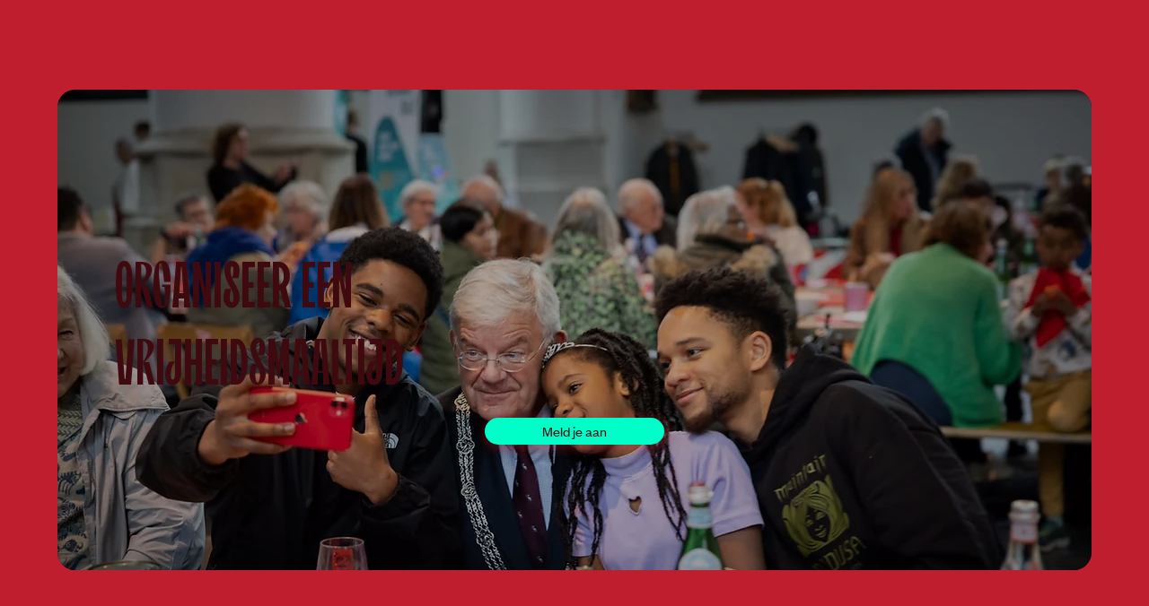

--- FILE ---
content_type: text/html; charset=UTF-8
request_url: https://www.haagsevrijheidsmaaltijden.nl/zelf-organiseren/zelf-organiseren
body_size: 156485
content:
<!DOCTYPE html>
<html lang="nl">
<head>
  
  <!-- SEO Tags -->
  <title>Zelf organiseren | Haagse Vrijheidsmaaltijden</title>
  <meta name="description" content="ORGANISEER JOUW EIGEN VRIJHEIDSMAALTIJD.
Bijzondere ontmoetingen aan de eettafel, de buurt dichterbij elkaar brengen en gesprekken over thema’s waar je niet dagelijks bij stilstaat; vrijheid, onvrijheid, wat betekent dat in jouw leven? Met een vrijheidsmaaltijd vergroot je je wereld. En organiseer je er één? Dan ben jij de aanjager van een nieuwe Haagse traditie. En dat brengt -naast eeuwige roem- heel veel dankbare stadsgenoten met zich mee!

Ik meld me aan!
"/>
  <link rel="canonical" href="https://www.haagsevrijheidsmaaltijden.nl/zelf-organiseren/zelf-organiseren"/>
  <meta property="og:title" content="Zelf organiseren | Haagse Vrijheidsmaaltijden"/>
  <meta property="og:description" content="ORGANISEER JOUW EIGEN VRIJHEIDSMAALTIJD.
Bijzondere ontmoetingen aan de eettafel, de buurt dichterbij elkaar brengen en gesprekken over thema’s waar je niet dagelijks bij stilstaat; vrijheid, onvrijheid, wat betekent dat in jouw leven? Met een vrijheidsmaaltijd vergroot je je wereld. En organiseer je er één? Dan ben jij de aanjager van een nieuwe Haagse traditie. En dat brengt -naast eeuwige roem- heel veel dankbare stadsgenoten met zich mee!

Ik meld me aan!
"/>
  <meta property="og:image" content="https://static.wixstatic.com/media/f8f6d6_b904760e00dc4de4839839cdbba2bfa9~mv2.jpg/v1/fill/w_2500,h_1667,al_c/f8f6d6_b904760e00dc4de4839839cdbba2bfa9~mv2.jpg"/>
  <meta property="og:image:width" content="2500"/>
  <meta property="og:image:height" content="1667"/>
  <meta property="og:url" content="https://www.haagsevrijheidsmaaltijden.nl/zelf-organiseren/zelf-organiseren"/>
  <meta property="og:site_name" content="Vrijheidsmaaltijden"/>
  <meta property="og:type" content="website"/>
  <link rel="alternate" href="https://www.haagsevrijheidsmaaltijden.nl/zelf-organiseren/zelf-organiseren" hreflang="x-default"/>
  <link rel="alternate" href="https://www.haagsevrijheidsmaaltijden.nl/en/zelf-organiseren/zelf-organiseren" hreflang="en-us"/>
  <link rel="alternate" href="https://www.haagsevrijheidsmaaltijden.nl/zelf-organiseren/zelf-organiseren" hreflang="nl-nl"/>
  <meta name="fb_admins_meta_tag" content="VrijheidsmaaltijdDenhaag"/>
  <meta name="google-site-verification" content="qngxzlyARVWK-HXhnEGNkDPAQmEsEL4DJuSXZ4V8H2Q"/>
  <meta property="fb:admins" content="VrijheidsmaaltijdDenhaag"/>
  <meta name="twitter:card" content="summary_large_image"/>
  <meta name="twitter:title" content="Zelf organiseren | Haagse Vrijheidsmaaltijden"/>
  <meta name="twitter:description" content="ORGANISEER JOUW EIGEN VRIJHEIDSMAALTIJD.
Bijzondere ontmoetingen aan de eettafel, de buurt dichterbij elkaar brengen en gesprekken over thema’s waar je niet dagelijks bij stilstaat; vrijheid, onvrijheid, wat betekent dat in jouw leven? Met een vrijheidsmaaltijd vergroot je je wereld. En organiseer je er één? Dan ben jij de aanjager van een nieuwe Haagse traditie. En dat brengt -naast eeuwige roem- heel veel dankbare stadsgenoten met zich mee!

Ik meld me aan!
"/>
  <meta name="twitter:image" content="https://static.wixstatic.com/media/f8f6d6_b904760e00dc4de4839839cdbba2bfa9~mv2.jpg/v1/fill/w_2500,h_1667,al_c/f8f6d6_b904760e00dc4de4839839cdbba2bfa9~mv2.jpg"/>

  
  <meta charset='utf-8'>
  <meta name="viewport" content="width=device-width, initial-scale=1" id="wixDesktopViewport" />
  <meta http-equiv="X-UA-Compatible" content="IE=edge">
  <meta name="generator" content="Wix.com Website Builder"/>

  <link rel="icon" sizes="192x192" href="https://static.wixstatic.com/media/f8f6d6_ea80569aa3ff46c2bf22aab1b879a80f%7Emv2.png/v1/fill/w_192%2Ch_192%2Clg_1%2Cusm_0.66_1.00_0.01/f8f6d6_ea80569aa3ff46c2bf22aab1b879a80f%7Emv2.png" type="image/png"/>
  <link rel="shortcut icon" href="https://static.wixstatic.com/media/f8f6d6_ea80569aa3ff46c2bf22aab1b879a80f%7Emv2.png/v1/fill/w_192%2Ch_192%2Clg_1%2Cusm_0.66_1.00_0.01/f8f6d6_ea80569aa3ff46c2bf22aab1b879a80f%7Emv2.png" type="image/png"/>
  <link rel="apple-touch-icon" href="https://static.wixstatic.com/media/f8f6d6_ea80569aa3ff46c2bf22aab1b879a80f%7Emv2.png/v1/fill/w_180%2Ch_180%2Clg_1%2Cusm_0.66_1.00_0.01/f8f6d6_ea80569aa3ff46c2bf22aab1b879a80f%7Emv2.png" type="image/png"/>

  <!-- Safari Pinned Tab Icon -->
  <!-- <link rel="mask-icon" href="https://static.wixstatic.com/media/f8f6d6_ea80569aa3ff46c2bf22aab1b879a80f%7Emv2.png/v1/fill/w_192%2Ch_192%2Clg_1%2Cusm_0.66_1.00_0.01/f8f6d6_ea80569aa3ff46c2bf22aab1b879a80f%7Emv2.png"> -->

  <!-- Original trials -->
  


  <!-- Segmenter Polyfill -->
  <script>
    if (!window.Intl || !window.Intl.Segmenter) {
      (function() {
        var script = document.createElement('script');
        script.src = 'https://static.parastorage.com/unpkg/@formatjs/intl-segmenter@11.7.10/polyfill.iife.js';
        document.head.appendChild(script);
      })();
    }
  </script>

  <!-- Legacy Polyfills -->
  <script nomodule="" src="https://static.parastorage.com/unpkg/core-js-bundle@3.2.1/minified.js"></script>
  <script nomodule="" src="https://static.parastorage.com/unpkg/focus-within-polyfill@5.0.9/dist/focus-within-polyfill.js"></script>

  <!-- Performance API Polyfills -->
  <script>
  (function () {
    var noop = function noop() {};
    if ("performance" in window === false) {
      window.performance = {};
    }
    window.performance.mark = performance.mark || noop;
    window.performance.measure = performance.measure || noop;
    if ("now" in window.performance === false) {
      var nowOffset = Date.now();
      if (performance.timing && performance.timing.navigationStart) {
        nowOffset = performance.timing.navigationStart;
      }
      window.performance.now = function now() {
        return Date.now() - nowOffset;
      };
    }
  })();
  </script>

  <!-- Globals Definitions -->
  <script>
    (function () {
      var now = Date.now()
      window.initialTimestamps = {
        initialTimestamp: now,
        initialRequestTimestamp: Math.round(performance.timeOrigin ? performance.timeOrigin : now - performance.now())
      }

      window.thunderboltTag = "QA_READY"
      window.thunderboltVersion = "1.16780.0"
    })();
  </script>

  <!-- Essential Viewer Model -->
  <script type="application/json" id="wix-essential-viewer-model">{"fleetConfig":{"fleetName":"thunderbolt-seo-isolated-renderer","type":"Rollout","code":1},"mode":{"qa":false,"enableTestApi":false,"debug":false,"ssrIndicator":false,"ssrOnly":false,"siteAssetsFallback":"enable","versionIndicator":false},"componentsLibrariesTopology":[{"artifactId":"editor-elements","namespace":"wixui","url":"https:\/\/static.parastorage.com\/services\/editor-elements\/1.14848.0"},{"artifactId":"editor-elements","namespace":"dsgnsys","url":"https:\/\/static.parastorage.com\/services\/editor-elements\/1.14848.0"}],"siteFeaturesConfigs":{"sessionManager":{"isRunningInDifferentSiteContext":false}},"language":{"userLanguage":"nl"},"siteAssets":{"clientTopology":{"mediaRootUrl":"https:\/\/static.wixstatic.com","staticMediaUrl":"https:\/\/static.wixstatic.com\/media","moduleRepoUrl":"https:\/\/static.parastorage.com\/unpkg","fileRepoUrl":"https:\/\/static.parastorage.com\/services","viewerAppsUrl":"https:\/\/viewer-apps.parastorage.com","viewerAssetsUrl":"https:\/\/viewer-assets.parastorage.com","siteAssetsUrl":"https:\/\/siteassets.parastorage.com","pageJsonServerUrls":["https:\/\/pages.parastorage.com","https:\/\/staticorigin.wixstatic.com","https:\/\/www.haagsevrijheidsmaaltijden.nl","https:\/\/fallback.wix.com\/wix-html-editor-pages-webapp\/page"],"pathOfTBModulesInFileRepoForFallback":"wix-thunderbolt\/dist\/"}},"siteFeatures":["accessibilityBrowserZoom","accessibility","appMonitoring","assetsLoader","businessLogger","captcha","clickHandlerRegistrar","commonConfig","componentsLoader","componentsRegistry","consentPolicy","cookiesManager","cyclicTabbing","domSelectors","dynamicPages","environmentWixCodeSdk","environment","locationWixCodeSdk","mpaNavigation","multilingual","navigationManager","navigationPhases","ooi","pages","panorama","protectedPages","renderer","reporter","routerFetch","router","scrollRestoration","seoWixCodeSdk","seo","sessionManager","siteMembersWixCodeSdk","siteMembers","siteScrollBlocker","siteWixCodeSdk","speculationRules","ssrCache","stores","structureApi","thunderboltInitializer","tpaCommons","translations","usedPlatformApis","warmupData","windowMessageRegistrar","windowWixCodeSdk","wixCustomElementComponent","wixEmbedsApi","componentsReact","platform"],"site":{"externalBaseUrl":"https:\/\/www.haagsevrijheidsmaaltijden.nl","isSEO":true},"media":{"staticMediaUrl":"https:\/\/static.wixstatic.com\/media","mediaRootUrl":"https:\/\/static.wixstatic.com\/","staticVideoUrl":"https:\/\/video.wixstatic.com\/"},"requestUrl":"https:\/\/www.haagsevrijheidsmaaltijden.nl\/zelf-organiseren\/zelf-organiseren","rollout":{"siteAssetsVersionsRollout":false,"isDACRollout":0,"isTBRollout":true},"commonConfig":{"brand":"studio","host":"VIEWER","bsi":"","consentPolicy":{},"consentPolicyHeader":{},"siteRevision":"1431","renderingFlow":"NONE","language":"nl","locale":"nl-nl"},"interactionSampleRatio":0.01,"dynamicModelUrl":"https:\/\/www.haagsevrijheidsmaaltijden.nl\/_api\/v2\/dynamicmodel","accessTokensUrl":"https:\/\/www.haagsevrijheidsmaaltijden.nl\/_api\/v1\/access-tokens","isExcludedFromSecurityExperiments":false,"experiments":{"specs.thunderbolt.hardenFetchAndXHR":true,"specs.thunderbolt.securityExperiments":true}}</script>
  <script>window.viewerModel = JSON.parse(document.getElementById('wix-essential-viewer-model').textContent)</script>

  <script>
    window.commonConfig = viewerModel.commonConfig
  </script>

  
  <!-- BEGIN handleAccessTokens bundle -->

  <script data-url="https://static.parastorage.com/services/wix-thunderbolt/dist/handleAccessTokens.inline.4f2f9a53.bundle.min.js">(()=>{"use strict";function e(e){let{context:o,property:r,value:n,enumerable:i=!0}=e,c=e.get,l=e.set;if(!r||void 0===n&&!c&&!l)return new Error("property and value are required");let a=o||globalThis,s=a?.[r],u={};if(void 0!==n)u.value=n;else{if(c){let e=t(c);e&&(u.get=e)}if(l){let e=t(l);e&&(u.set=e)}}let p={...u,enumerable:i||!1,configurable:!1};void 0!==n&&(p.writable=!1);try{Object.defineProperty(a,r,p)}catch(e){return e instanceof TypeError?s:e}return s}function t(e,t){return"function"==typeof e?e:!0===e?.async&&"function"==typeof e.func?t?async function(t){return e.func(t)}:async function(){return e.func()}:"function"==typeof e?.func?e.func:void 0}try{e({property:"strictDefine",value:e})}catch{}try{e({property:"defineStrictObject",value:r})}catch{}try{e({property:"defineStrictMethod",value:n})}catch{}var o=["toString","toLocaleString","valueOf","constructor","prototype"];function r(t){let{context:n,property:c,propertiesToExclude:l=[],skipPrototype:a=!1,hardenPrototypePropertiesToExclude:s=[]}=t;if(!c)return new Error("property is required");let u=(n||globalThis)[c],p={},f=i(n,c);u&&("object"==typeof u||"function"==typeof u)&&Reflect.ownKeys(u).forEach(t=>{if(!l.includes(t)&&!o.includes(t)){let o=i(u,t);if(o&&(o.writable||o.configurable)){let{value:r,get:n,set:i,enumerable:c=!1}=o,l={};void 0!==r?l.value=r:n?l.get=n:i&&(l.set=i);try{let o=e({context:u,property:t,...l,enumerable:c});p[t]=o}catch(e){if(!(e instanceof TypeError))throw e;try{p[t]=o.value||o.get||o.set}catch{}}}}});let d={originalObject:u,originalProperties:p};if(!a&&void 0!==u?.prototype){let e=r({context:u,property:"prototype",propertiesToExclude:s,skipPrototype:!0});e instanceof Error||(d.originalPrototype=e?.originalObject,d.originalPrototypeProperties=e?.originalProperties)}return e({context:n,property:c,value:u,enumerable:f?.enumerable}),d}function n(t,o){let r=(o||globalThis)[t],n=i(o||globalThis,t);return r&&n&&(n.writable||n.configurable)?(Object.freeze(r),e({context:globalThis,property:t,value:r})):r}function i(e,t){if(e&&t)try{return Reflect.getOwnPropertyDescriptor(e,t)}catch{return}}function c(e){if("string"!=typeof e)return e;try{return decodeURIComponent(e).toLowerCase().trim()}catch{return e.toLowerCase().trim()}}function l(e,t){let o="";if("string"==typeof e)o=e.split("=")[0]?.trim()||"";else{if(!e||"string"!=typeof e.name)return!1;o=e.name}return t.has(c(o)||"")}function a(e,t){let o;return o="string"==typeof e?e.split(";").map(e=>e.trim()).filter(e=>e.length>0):e||[],o.filter(e=>!l(e,t))}var s=null;function u(){return null===s&&(s=typeof Document>"u"?void 0:Object.getOwnPropertyDescriptor(Document.prototype,"cookie")),s}function p(t,o){if(!globalThis?.cookieStore)return;let r=globalThis.cookieStore.get.bind(globalThis.cookieStore),n=globalThis.cookieStore.getAll.bind(globalThis.cookieStore),i=globalThis.cookieStore.set.bind(globalThis.cookieStore),c=globalThis.cookieStore.delete.bind(globalThis.cookieStore);return e({context:globalThis.CookieStore.prototype,property:"get",value:async function(e){return l(("string"==typeof e?e:e.name)||"",t)?null:r.call(this,e)},enumerable:!0}),e({context:globalThis.CookieStore.prototype,property:"getAll",value:async function(){return a(await n.apply(this,Array.from(arguments)),t)},enumerable:!0}),e({context:globalThis.CookieStore.prototype,property:"set",value:async function(){let e=Array.from(arguments);if(!l(1===e.length?e[0].name:e[0],t))return i.apply(this,e);o&&console.warn(o)},enumerable:!0}),e({context:globalThis.CookieStore.prototype,property:"delete",value:async function(){let e=Array.from(arguments);if(!l(1===e.length?e[0].name:e[0],t))return c.apply(this,e)},enumerable:!0}),e({context:globalThis.cookieStore,property:"prototype",value:globalThis.CookieStore.prototype,enumerable:!1}),e({context:globalThis,property:"cookieStore",value:globalThis.cookieStore,enumerable:!0}),{get:r,getAll:n,set:i,delete:c}}var f=["TextEncoder","TextDecoder","XMLHttpRequestEventTarget","EventTarget","URL","JSON","Reflect","Object","Array","Map","Set","WeakMap","WeakSet","Promise","Symbol","Error"],d=["addEventListener","removeEventListener","dispatchEvent","encodeURI","encodeURIComponent","decodeURI","decodeURIComponent"];const y=(e,t)=>{try{const o=t?t.get.call(document):document.cookie;return o.split(";").map(e=>e.trim()).filter(t=>t?.startsWith(e))[0]?.split("=")[1]}catch(e){return""}},g=(e="",t="",o="/")=>`${e}=; ${t?`domain=${t};`:""} max-age=0; path=${o}; expires=Thu, 01 Jan 1970 00:00:01 GMT`;function m(){(function(){if("undefined"!=typeof window){const e=performance.getEntriesByType("navigation")[0];return"back_forward"===(e?.type||"")}return!1})()&&function(){const{counter:e}=function(){const e=b("getItem");if(e){const[t,o]=e.split("-"),r=o?parseInt(o,10):0;if(r>=3){const e=t?Number(t):0;if(Date.now()-e>6e4)return{counter:0}}return{counter:r}}return{counter:0}}();e<3?(!function(e=1){b("setItem",`${Date.now()}-${e}`)}(e+1),window.location.reload()):console.error("ATS: Max reload attempts reached")}()}function b(e,t){try{return sessionStorage[e]("reload",t||"")}catch(e){console.error("ATS: Error calling sessionStorage:",e)}}const h="client-session-bind",v="sec-fetch-unsupported",{experiments:w}=window.viewerModel,T=[h,"client-binding",v,"svSession","smSession","server-session-bind","wixSession2","wixSession3"].map(e=>e.toLowerCase()),{cookie:S}=function(t,o){let r=new Set(t);return e({context:document,property:"cookie",set:{func:e=>function(e,t,o,r){let n=u(),i=c(t.split(";")[0]||"")||"";[...o].every(e=>!i.startsWith(e.toLowerCase()))&&n?.set?n.set.call(e,t):r&&console.warn(r)}(document,e,r,o)},get:{func:()=>function(e,t){let o=u();if(!o?.get)throw new Error("Cookie descriptor or getter not available");return a(o.get.call(e),t).join("; ")}(document,r)},enumerable:!0}),{cookieStore:p(r,o),cookie:u()}}(T),k="tbReady",x="security_overrideGlobals",{experiments:E,siteFeaturesConfigs:C,accessTokensUrl:P}=window.viewerModel,R=P,M={},O=(()=>{const e=y(h,S);if(w["specs.thunderbolt.browserCacheReload"]){y(v,S)||e?b("removeItem"):m()}return(()=>{const e=g(h),t=g(h,location.hostname);S.set.call(document,e),S.set.call(document,t)})(),e})();O&&(M["client-binding"]=O);const D=fetch;addEventListener(k,function e(t){const{logger:o}=t.detail;try{window.tb.init({fetch:D,fetchHeaders:M})}catch(e){const t=new Error("TB003");o.meter(`${x}_${t.message}`,{paramsOverrides:{errorType:x,eventString:t.message}}),window?.viewerModel?.mode.debug&&console.error(e)}finally{removeEventListener(k,e)}}),E["specs.thunderbolt.hardenFetchAndXHR"]||(window.fetchDynamicModel=()=>C.sessionManager.isRunningInDifferentSiteContext?Promise.resolve({}):fetch(R,{credentials:"same-origin",headers:M}).then(function(e){if(!e.ok)throw new Error(`[${e.status}]${e.statusText}`);return e.json()}),window.dynamicModelPromise=window.fetchDynamicModel())})();
//# sourceMappingURL=https://static.parastorage.com/services/wix-thunderbolt/dist/handleAccessTokens.inline.4f2f9a53.bundle.min.js.map</script>

<!-- END handleAccessTokens bundle -->

<!-- BEGIN overrideGlobals bundle -->

<script data-url="https://static.parastorage.com/services/wix-thunderbolt/dist/overrideGlobals.inline.ec13bfcf.bundle.min.js">(()=>{"use strict";function e(e){let{context:r,property:o,value:n,enumerable:i=!0}=e,c=e.get,a=e.set;if(!o||void 0===n&&!c&&!a)return new Error("property and value are required");let l=r||globalThis,u=l?.[o],s={};if(void 0!==n)s.value=n;else{if(c){let e=t(c);e&&(s.get=e)}if(a){let e=t(a);e&&(s.set=e)}}let p={...s,enumerable:i||!1,configurable:!1};void 0!==n&&(p.writable=!1);try{Object.defineProperty(l,o,p)}catch(e){return e instanceof TypeError?u:e}return u}function t(e,t){return"function"==typeof e?e:!0===e?.async&&"function"==typeof e.func?t?async function(t){return e.func(t)}:async function(){return e.func()}:"function"==typeof e?.func?e.func:void 0}try{e({property:"strictDefine",value:e})}catch{}try{e({property:"defineStrictObject",value:o})}catch{}try{e({property:"defineStrictMethod",value:n})}catch{}var r=["toString","toLocaleString","valueOf","constructor","prototype"];function o(t){let{context:n,property:c,propertiesToExclude:a=[],skipPrototype:l=!1,hardenPrototypePropertiesToExclude:u=[]}=t;if(!c)return new Error("property is required");let s=(n||globalThis)[c],p={},f=i(n,c);s&&("object"==typeof s||"function"==typeof s)&&Reflect.ownKeys(s).forEach(t=>{if(!a.includes(t)&&!r.includes(t)){let r=i(s,t);if(r&&(r.writable||r.configurable)){let{value:o,get:n,set:i,enumerable:c=!1}=r,a={};void 0!==o?a.value=o:n?a.get=n:i&&(a.set=i);try{let r=e({context:s,property:t,...a,enumerable:c});p[t]=r}catch(e){if(!(e instanceof TypeError))throw e;try{p[t]=r.value||r.get||r.set}catch{}}}}});let d={originalObject:s,originalProperties:p};if(!l&&void 0!==s?.prototype){let e=o({context:s,property:"prototype",propertiesToExclude:u,skipPrototype:!0});e instanceof Error||(d.originalPrototype=e?.originalObject,d.originalPrototypeProperties=e?.originalProperties)}return e({context:n,property:c,value:s,enumerable:f?.enumerable}),d}function n(t,r){let o=(r||globalThis)[t],n=i(r||globalThis,t);return o&&n&&(n.writable||n.configurable)?(Object.freeze(o),e({context:globalThis,property:t,value:o})):o}function i(e,t){if(e&&t)try{return Reflect.getOwnPropertyDescriptor(e,t)}catch{return}}function c(e){if("string"!=typeof e)return e;try{return decodeURIComponent(e).toLowerCase().trim()}catch{return e.toLowerCase().trim()}}function a(e,t){return e instanceof Headers?e.forEach((r,o)=>{l(o,t)||e.delete(o)}):Object.keys(e).forEach(r=>{l(r,t)||delete e[r]}),e}function l(e,t){return!t.has(c(e)||"")}function u(e,t){let r=!0,o=function(e){let t,r;if(globalThis.Request&&e instanceof Request)t=e.url;else{if("function"!=typeof e?.toString)throw new Error("Unsupported type for url");t=e.toString()}try{return new URL(t).pathname}catch{return r=t.replace(/#.+/gi,"").split("?").shift(),r.startsWith("/")?r:`/${r}`}}(e),n=c(o);return n&&t.some(e=>n.includes(e))&&(r=!1),r}function s(t,r,o){let n=fetch,i=XMLHttpRequest,c=new Set(r);function s(){let e=new i,r=e.open,n=e.setRequestHeader;return e.open=function(){let n=Array.from(arguments),i=n[1];if(n.length<2||u(i,t))return r.apply(e,n);throw new Error(o||`Request not allowed for path ${i}`)},e.setRequestHeader=function(t,r){l(decodeURIComponent(t),c)&&n.call(e,t,r)},e}return e({property:"fetch",value:function(){let e=function(e,t){return globalThis.Request&&e[0]instanceof Request&&e[0]?.headers?a(e[0].headers,t):e[1]?.headers&&a(e[1].headers,t),e}(arguments,c);return u(arguments[0],t)?n.apply(globalThis,Array.from(e)):new Promise((e,t)=>{t(new Error(o||`Request not allowed for path ${arguments[0]}`))})},enumerable:!0}),e({property:"XMLHttpRequest",value:s,enumerable:!0}),Object.keys(i).forEach(e=>{s[e]=i[e]}),{fetch:n,XMLHttpRequest:i}}var p=["TextEncoder","TextDecoder","XMLHttpRequestEventTarget","EventTarget","URL","JSON","Reflect","Object","Array","Map","Set","WeakMap","WeakSet","Promise","Symbol","Error"],f=["addEventListener","removeEventListener","dispatchEvent","encodeURI","encodeURIComponent","decodeURI","decodeURIComponent"];const d=function(){let t=globalThis.open,r=document.open;function o(e,r,o){let n="string"!=typeof e,i=t.call(window,e,r,o);return n||e&&function(e){return e.startsWith("//")&&/(?:[a-z0-9](?:[a-z0-9-]{0,61}[a-z0-9])?\.)+[a-z0-9][a-z0-9-]{0,61}[a-z0-9]/g.test(`${location.protocol}:${e}`)&&(e=`${location.protocol}${e}`),!e.startsWith("http")||new URL(e).hostname===location.hostname}(e)?{}:i}return e({property:"open",value:o,context:globalThis,enumerable:!0}),e({property:"open",value:function(e,t,n){return e?o(e,t,n):r.call(document,e||"",t||"",n||"")},context:document,enumerable:!0}),{open:t,documentOpen:r}},y=function(){let t=document.createElement,r=Element.prototype.setAttribute,o=Element.prototype.setAttributeNS;return e({property:"createElement",context:document,value:function(n,i){let a=t.call(document,n,i);if("iframe"===c(n)){e({property:"srcdoc",context:a,get:()=>"",set:()=>{console.warn("`srcdoc` is not allowed in iframe elements.")}});let t=function(e,t){"srcdoc"!==e.toLowerCase()?r.call(a,e,t):console.warn("`srcdoc` attribute is not allowed to be set.")},n=function(e,t,r){"srcdoc"!==t.toLowerCase()?o.call(a,e,t,r):console.warn("`srcdoc` attribute is not allowed to be set.")};a.setAttribute=t,a.setAttributeNS=n}return a},enumerable:!0}),{createElement:t,setAttribute:r,setAttributeNS:o}},m=["client-binding"],b=["/_api/v1/access-tokens","/_api/v2/dynamicmodel","/_api/one-app-session-web/v3/businesses"],h=function(){let t=setTimeout,r=setInterval;return o("setTimeout",0,globalThis),o("setInterval",0,globalThis),{setTimeout:t,setInterval:r};function o(t,r,o){let n=o||globalThis,i=n[t];if(!i||"function"!=typeof i)throw new Error(`Function ${t} not found or is not a function`);e({property:t,value:function(){let e=Array.from(arguments);if("string"!=typeof e[r])return i.apply(n,e);console.warn(`Calling ${t} with a String Argument at index ${r} is not allowed`)},context:o,enumerable:!0})}},v=function(){if(navigator&&"serviceWorker"in navigator){let t=navigator.serviceWorker.register;return e({context:navigator.serviceWorker,property:"register",value:function(){console.log("Service worker registration is not allowed")},enumerable:!0}),{register:t}}return{}};performance.mark("overrideGlobals started");const{isExcludedFromSecurityExperiments:g,experiments:w}=window.viewerModel,E=!g&&w["specs.thunderbolt.securityExperiments"];try{d(),E&&y(),w["specs.thunderbolt.hardenFetchAndXHR"]&&E&&s(b,m),v(),(e=>{let t=[],r=[];r=r.concat(["TextEncoder","TextDecoder"]),e&&(r=r.concat(["XMLHttpRequestEventTarget","EventTarget"])),r=r.concat(["URL","JSON"]),e&&(t=t.concat(["addEventListener","removeEventListener"])),t=t.concat(["encodeURI","encodeURIComponent","decodeURI","decodeURIComponent"]),r=r.concat(["String","Number"]),e&&r.push("Object"),r=r.concat(["Reflect"]),t.forEach(e=>{n(e),["addEventListener","removeEventListener"].includes(e)&&n(e,document)}),r.forEach(e=>{o({property:e})})})(E),E&&h()}catch(e){window?.viewerModel?.mode.debug&&console.error(e);const t=new Error("TB006");window.fedops?.reportError(t,"security_overrideGlobals"),window.Sentry?window.Sentry.captureException(t):globalThis.defineStrictProperty("sentryBuffer",[t],window,!1)}performance.mark("overrideGlobals ended")})();
//# sourceMappingURL=https://static.parastorage.com/services/wix-thunderbolt/dist/overrideGlobals.inline.ec13bfcf.bundle.min.js.map</script>

<!-- END overrideGlobals bundle -->


  
  <script>
    window.commonConfig = viewerModel.commonConfig

	
  </script>

  <!-- Initial CSS -->
  <style data-url="https://static.parastorage.com/services/wix-thunderbolt/dist/main.347af09f.min.css">@keyframes slide-horizontal-new{0%{transform:translateX(100%)}}@keyframes slide-horizontal-old{80%{opacity:1}to{opacity:0;transform:translateX(-100%)}}@keyframes slide-vertical-new{0%{transform:translateY(-100%)}}@keyframes slide-vertical-old{80%{opacity:1}to{opacity:0;transform:translateY(100%)}}@keyframes out-in-new{0%{opacity:0}}@keyframes out-in-old{to{opacity:0}}:root:active-view-transition{view-transition-name:none}::view-transition{pointer-events:none}:root:active-view-transition::view-transition-new(page-group),:root:active-view-transition::view-transition-old(page-group){animation-duration:.6s;cursor:wait;pointer-events:all}:root:active-view-transition-type(SlideHorizontal)::view-transition-old(page-group){animation:slide-horizontal-old .6s cubic-bezier(.83,0,.17,1) forwards;mix-blend-mode:normal}:root:active-view-transition-type(SlideHorizontal)::view-transition-new(page-group){animation:slide-horizontal-new .6s cubic-bezier(.83,0,.17,1) backwards;mix-blend-mode:normal}:root:active-view-transition-type(SlideVertical)::view-transition-old(page-group){animation:slide-vertical-old .6s cubic-bezier(.83,0,.17,1) forwards;mix-blend-mode:normal}:root:active-view-transition-type(SlideVertical)::view-transition-new(page-group){animation:slide-vertical-new .6s cubic-bezier(.83,0,.17,1) backwards;mix-blend-mode:normal}:root:active-view-transition-type(OutIn)::view-transition-old(page-group){animation:out-in-old .35s cubic-bezier(.22,1,.36,1) forwards}:root:active-view-transition-type(OutIn)::view-transition-new(page-group){animation:out-in-new .35s cubic-bezier(.64,0,.78,0) .35s backwards}@media(prefers-reduced-motion:reduce){::view-transition-group(*),::view-transition-new(*),::view-transition-old(*){animation:none!important}}body,html{background:transparent;border:0;margin:0;outline:0;padding:0;vertical-align:baseline}body{--scrollbar-width:0px;font-family:Arial,Helvetica,sans-serif;font-size:10px}body,html{height:100%}body{overflow-x:auto;overflow-y:scroll}body:not(.responsive) #site-root{min-width:var(--site-width);width:100%}body:not([data-js-loaded]) [data-hide-prejs]{visibility:hidden}interact-element{display:contents}#SITE_CONTAINER{position:relative}:root{--one-unit:1vw;--section-max-width:9999px;--spx-stopper-max:9999px;--spx-stopper-min:0px;--browser-zoom:1}@supports(-webkit-appearance:none) and (stroke-color:transparent){:root{--safari-sticky-fix:opacity;--experimental-safari-sticky-fix:translateZ(0)}}@supports(container-type:inline-size){:root{--one-unit:1cqw}}[id^=oldHoverBox-]{mix-blend-mode:plus-lighter;transition:opacity .5s ease,visibility .5s ease}[data-mesh-id$=inlineContent-gridContainer]:has(>[id^=oldHoverBox-]){isolation:isolate}</style>
<style data-url="https://static.parastorage.com/services/wix-thunderbolt/dist/main.renderer.9cb0985f.min.css">a,abbr,acronym,address,applet,b,big,blockquote,button,caption,center,cite,code,dd,del,dfn,div,dl,dt,em,fieldset,font,footer,form,h1,h2,h3,h4,h5,h6,header,i,iframe,img,ins,kbd,label,legend,li,nav,object,ol,p,pre,q,s,samp,section,small,span,strike,strong,sub,sup,table,tbody,td,tfoot,th,thead,title,tr,tt,u,ul,var{background:transparent;border:0;margin:0;outline:0;padding:0;vertical-align:baseline}input,select,textarea{box-sizing:border-box;font-family:Helvetica,Arial,sans-serif}ol,ul{list-style:none}blockquote,q{quotes:none}ins{text-decoration:none}del{text-decoration:line-through}table{border-collapse:collapse;border-spacing:0}a{cursor:pointer;text-decoration:none}.testStyles{overflow-y:hidden}.reset-button{-webkit-appearance:none;background:none;border:0;color:inherit;font:inherit;line-height:normal;outline:0;overflow:visible;padding:0;-webkit-user-select:none;-moz-user-select:none;-ms-user-select:none}:focus{outline:none}body.device-mobile-optimized:not(.disable-site-overflow){overflow-x:hidden;overflow-y:scroll}body.device-mobile-optimized:not(.responsive) #SITE_CONTAINER{margin-left:auto;margin-right:auto;overflow-x:visible;position:relative;width:320px}body.device-mobile-optimized:not(.responsive):not(.blockSiteScrolling) #SITE_CONTAINER{margin-top:0}body.device-mobile-optimized>*{max-width:100%!important}body.device-mobile-optimized #site-root{overflow-x:hidden;overflow-y:hidden}@supports(overflow:clip){body.device-mobile-optimized #site-root{overflow-x:clip;overflow-y:clip}}body.device-mobile-non-optimized #SITE_CONTAINER #site-root{overflow-x:clip;overflow-y:clip}body.device-mobile-non-optimized.fullScreenMode{background-color:#5f6360}body.device-mobile-non-optimized.fullScreenMode #MOBILE_ACTIONS_MENU,body.device-mobile-non-optimized.fullScreenMode #SITE_BACKGROUND,body.device-mobile-non-optimized.fullScreenMode #site-root,body.fullScreenMode #WIX_ADS{visibility:hidden}body.fullScreenMode{overflow-x:hidden!important;overflow-y:hidden!important}body.fullScreenMode.device-mobile-optimized #TINY_MENU{opacity:0;pointer-events:none}body.fullScreenMode-scrollable.device-mobile-optimized{overflow-x:hidden!important;overflow-y:auto!important}body.fullScreenMode-scrollable.device-mobile-optimized #masterPage,body.fullScreenMode-scrollable.device-mobile-optimized #site-root{overflow-x:hidden!important;overflow-y:hidden!important}body.fullScreenMode-scrollable.device-mobile-optimized #SITE_BACKGROUND,body.fullScreenMode-scrollable.device-mobile-optimized #masterPage{height:auto!important}body.fullScreenMode-scrollable.device-mobile-optimized #masterPage.mesh-layout{height:0!important}body.blockSiteScrolling,body.siteScrollingBlocked{position:fixed;width:100%}body.blockSiteScrolling #SITE_CONTAINER{margin-top:calc(var(--blocked-site-scroll-margin-top)*-1)}#site-root{margin:0 auto;min-height:100%;position:relative;top:var(--wix-ads-height)}#site-root img:not([src]){visibility:hidden}#site-root svg img:not([src]){visibility:visible}.auto-generated-link{color:inherit}#SCROLL_TO_BOTTOM,#SCROLL_TO_TOP{height:0}.has-click-trigger{cursor:pointer}.fullScreenOverlay{bottom:0;display:flex;justify-content:center;left:0;overflow-y:hidden;position:fixed;right:0;top:-60px;z-index:1005}.fullScreenOverlay>.fullScreenOverlayContent{bottom:0;left:0;margin:0 auto;overflow:hidden;position:absolute;right:0;top:60px;transform:translateZ(0)}[data-mesh-id$=centeredContent],[data-mesh-id$=form],[data-mesh-id$=inlineContent]{pointer-events:none;position:relative}[data-mesh-id$=-gridWrapper],[data-mesh-id$=-rotated-wrapper]{pointer-events:none}[data-mesh-id$=-gridContainer]>*,[data-mesh-id$=-rotated-wrapper]>*,[data-mesh-id$=inlineContent]>:not([data-mesh-id$=-gridContainer]){pointer-events:auto}.device-mobile-optimized #masterPage.mesh-layout #SOSP_CONTAINER_CUSTOM_ID{grid-area:2/1/3/2;-ms-grid-row:2;position:relative}#masterPage.mesh-layout{-ms-grid-rows:max-content max-content min-content max-content;-ms-grid-columns:100%;align-items:start;display:-ms-grid;display:grid;grid-template-columns:100%;grid-template-rows:max-content max-content min-content max-content;justify-content:stretch}#masterPage.mesh-layout #PAGES_CONTAINER,#masterPage.mesh-layout #SITE_FOOTER-placeholder,#masterPage.mesh-layout #SITE_FOOTER_WRAPPER,#masterPage.mesh-layout #SITE_HEADER-placeholder,#masterPage.mesh-layout #SITE_HEADER_WRAPPER,#masterPage.mesh-layout #SOSP_CONTAINER_CUSTOM_ID[data-state~=mobileView],#masterPage.mesh-layout #soapAfterPagesContainer,#masterPage.mesh-layout #soapBeforePagesContainer{-ms-grid-row-align:start;-ms-grid-column-align:start;-ms-grid-column:1}#masterPage.mesh-layout #SITE_HEADER-placeholder,#masterPage.mesh-layout #SITE_HEADER_WRAPPER{grid-area:1/1/2/2;-ms-grid-row:1}#masterPage.mesh-layout #PAGES_CONTAINER,#masterPage.mesh-layout #soapAfterPagesContainer,#masterPage.mesh-layout #soapBeforePagesContainer{grid-area:3/1/4/2;-ms-grid-row:3}#masterPage.mesh-layout #soapAfterPagesContainer,#masterPage.mesh-layout #soapBeforePagesContainer{width:100%}#masterPage.mesh-layout #PAGES_CONTAINER{align-self:stretch}#masterPage.mesh-layout main#PAGES_CONTAINER{display:block}#masterPage.mesh-layout #SITE_FOOTER-placeholder,#masterPage.mesh-layout #SITE_FOOTER_WRAPPER{grid-area:4/1/5/2;-ms-grid-row:4}#masterPage.mesh-layout #SITE_PAGES,#masterPage.mesh-layout [data-mesh-id=PAGES_CONTAINERcenteredContent],#masterPage.mesh-layout [data-mesh-id=PAGES_CONTAINERinlineContent]{height:100%}#masterPage.mesh-layout.desktop>*{width:100%}#masterPage.mesh-layout #PAGES_CONTAINER,#masterPage.mesh-layout #SITE_FOOTER,#masterPage.mesh-layout #SITE_FOOTER_WRAPPER,#masterPage.mesh-layout #SITE_HEADER,#masterPage.mesh-layout #SITE_HEADER_WRAPPER,#masterPage.mesh-layout #SITE_PAGES,#masterPage.mesh-layout #masterPageinlineContent{position:relative}#masterPage.mesh-layout #SITE_HEADER{grid-area:1/1/2/2}#masterPage.mesh-layout #SITE_FOOTER{grid-area:4/1/5/2}#masterPage.mesh-layout.overflow-x-clip #SITE_FOOTER,#masterPage.mesh-layout.overflow-x-clip #SITE_HEADER{overflow-x:clip}[data-z-counter]{z-index:0}[data-z-counter="0"]{z-index:auto}.wixSiteProperties{-webkit-font-smoothing:antialiased;-moz-osx-font-smoothing:grayscale}:root{--wst-button-color-fill-primary:rgb(var(--color_48));--wst-button-color-border-primary:rgb(var(--color_49));--wst-button-color-text-primary:rgb(var(--color_50));--wst-button-color-fill-primary-hover:rgb(var(--color_51));--wst-button-color-border-primary-hover:rgb(var(--color_52));--wst-button-color-text-primary-hover:rgb(var(--color_53));--wst-button-color-fill-primary-disabled:rgb(var(--color_54));--wst-button-color-border-primary-disabled:rgb(var(--color_55));--wst-button-color-text-primary-disabled:rgb(var(--color_56));--wst-button-color-fill-secondary:rgb(var(--color_57));--wst-button-color-border-secondary:rgb(var(--color_58));--wst-button-color-text-secondary:rgb(var(--color_59));--wst-button-color-fill-secondary-hover:rgb(var(--color_60));--wst-button-color-border-secondary-hover:rgb(var(--color_61));--wst-button-color-text-secondary-hover:rgb(var(--color_62));--wst-button-color-fill-secondary-disabled:rgb(var(--color_63));--wst-button-color-border-secondary-disabled:rgb(var(--color_64));--wst-button-color-text-secondary-disabled:rgb(var(--color_65));--wst-color-fill-base-1:rgb(var(--color_36));--wst-color-fill-base-2:rgb(var(--color_37));--wst-color-fill-base-shade-1:rgb(var(--color_38));--wst-color-fill-base-shade-2:rgb(var(--color_39));--wst-color-fill-base-shade-3:rgb(var(--color_40));--wst-color-fill-accent-1:rgb(var(--color_41));--wst-color-fill-accent-2:rgb(var(--color_42));--wst-color-fill-accent-3:rgb(var(--color_43));--wst-color-fill-accent-4:rgb(var(--color_44));--wst-color-fill-background-primary:rgb(var(--color_11));--wst-color-fill-background-secondary:rgb(var(--color_12));--wst-color-text-primary:rgb(var(--color_15));--wst-color-text-secondary:rgb(var(--color_14));--wst-color-action:rgb(var(--color_18));--wst-color-disabled:rgb(var(--color_39));--wst-color-title:rgb(var(--color_45));--wst-color-subtitle:rgb(var(--color_46));--wst-color-line:rgb(var(--color_47));--wst-font-style-h2:var(--font_2);--wst-font-style-h3:var(--font_3);--wst-font-style-h4:var(--font_4);--wst-font-style-h5:var(--font_5);--wst-font-style-h6:var(--font_6);--wst-font-style-body-large:var(--font_7);--wst-font-style-body-medium:var(--font_8);--wst-font-style-body-small:var(--font_9);--wst-font-style-body-x-small:var(--font_10);--wst-color-custom-1:rgb(var(--color_13));--wst-color-custom-2:rgb(var(--color_16));--wst-color-custom-3:rgb(var(--color_17));--wst-color-custom-4:rgb(var(--color_19));--wst-color-custom-5:rgb(var(--color_20));--wst-color-custom-6:rgb(var(--color_21));--wst-color-custom-7:rgb(var(--color_22));--wst-color-custom-8:rgb(var(--color_23));--wst-color-custom-9:rgb(var(--color_24));--wst-color-custom-10:rgb(var(--color_25));--wst-color-custom-11:rgb(var(--color_26));--wst-color-custom-12:rgb(var(--color_27));--wst-color-custom-13:rgb(var(--color_28));--wst-color-custom-14:rgb(var(--color_29));--wst-color-custom-15:rgb(var(--color_30));--wst-color-custom-16:rgb(var(--color_31));--wst-color-custom-17:rgb(var(--color_32));--wst-color-custom-18:rgb(var(--color_33));--wst-color-custom-19:rgb(var(--color_34));--wst-color-custom-20:rgb(var(--color_35))}.wix-presets-wrapper{display:contents}</style>

  <meta name="format-detection" content="telephone=no">
  <meta name="skype_toolbar" content="skype_toolbar_parser_compatible">
  
  

  

  

  <!-- head performance data start -->
  
  <!-- head performance data end -->
  

    


    
<style data-href="https://static.parastorage.com/services/editor-elements-library/dist/thunderbolt/rb_wixui.thunderbolt_bootstrap.a1b00b19.min.css">.cwL6XW{cursor:pointer}.sNF2R0{opacity:0}.hLoBV3{transition:opacity var(--transition-duration) cubic-bezier(.37,0,.63,1)}.Rdf41z,.hLoBV3{opacity:1}.ftlZWo{transition:opacity var(--transition-duration) cubic-bezier(.37,0,.63,1)}.ATGlOr,.ftlZWo{opacity:0}.KQSXD0{transition:opacity var(--transition-duration) cubic-bezier(.64,0,.78,0)}.KQSXD0,.pagQKE{opacity:1}._6zG5H{opacity:0;transition:opacity var(--transition-duration) cubic-bezier(.22,1,.36,1)}.BB49uC{transform:translateX(100%)}.j9xE1V{transition:transform var(--transition-duration) cubic-bezier(.87,0,.13,1)}.ICs7Rs,.j9xE1V{transform:translateX(0)}.DxijZJ{transition:transform var(--transition-duration) cubic-bezier(.87,0,.13,1)}.B5kjYq,.DxijZJ{transform:translateX(-100%)}.cJijIV{transition:transform var(--transition-duration) cubic-bezier(.87,0,.13,1)}.cJijIV,.hOxaWM{transform:translateX(0)}.T9p3fN{transform:translateX(100%);transition:transform var(--transition-duration) cubic-bezier(.87,0,.13,1)}.qDxYJm{transform:translateY(100%)}.aA9V0P{transition:transform var(--transition-duration) cubic-bezier(.87,0,.13,1)}.YPXPAS,.aA9V0P{transform:translateY(0)}.Xf2zsA{transition:transform var(--transition-duration) cubic-bezier(.87,0,.13,1)}.Xf2zsA,.y7Kt7s{transform:translateY(-100%)}.EeUgMu{transition:transform var(--transition-duration) cubic-bezier(.87,0,.13,1)}.EeUgMu,.fdHrtm{transform:translateY(0)}.WIFaG4{transform:translateY(100%);transition:transform var(--transition-duration) cubic-bezier(.87,0,.13,1)}body:not(.responsive) .JsJXaX{overflow-x:clip}:root:active-view-transition .JsJXaX{view-transition-name:page-group}.AnQkDU{display:grid;grid-template-columns:1fr;grid-template-rows:1fr;height:100%}.AnQkDU>div{align-self:stretch!important;grid-area:1/1/2/2;justify-self:stretch!important}.StylableButton2545352419__root{-archetype:box;border:none;box-sizing:border-box;cursor:pointer;display:block;height:100%;min-height:10px;min-width:10px;padding:0;touch-action:manipulation;width:100%}.StylableButton2545352419__root[disabled]{pointer-events:none}.StylableButton2545352419__root:not(:hover):not([disabled]).StylableButton2545352419--hasBackgroundColor{background-color:var(--corvid-background-color)!important}.StylableButton2545352419__root:hover:not([disabled]).StylableButton2545352419--hasHoverBackgroundColor{background-color:var(--corvid-hover-background-color)!important}.StylableButton2545352419__root:not(:hover)[disabled].StylableButton2545352419--hasDisabledBackgroundColor{background-color:var(--corvid-disabled-background-color)!important}.StylableButton2545352419__root:not(:hover):not([disabled]).StylableButton2545352419--hasBorderColor{border-color:var(--corvid-border-color)!important}.StylableButton2545352419__root:hover:not([disabled]).StylableButton2545352419--hasHoverBorderColor{border-color:var(--corvid-hover-border-color)!important}.StylableButton2545352419__root:not(:hover)[disabled].StylableButton2545352419--hasDisabledBorderColor{border-color:var(--corvid-disabled-border-color)!important}.StylableButton2545352419__root.StylableButton2545352419--hasBorderRadius{border-radius:var(--corvid-border-radius)!important}.StylableButton2545352419__root.StylableButton2545352419--hasBorderWidth{border-width:var(--corvid-border-width)!important}.StylableButton2545352419__root:not(:hover):not([disabled]).StylableButton2545352419--hasColor,.StylableButton2545352419__root:not(:hover):not([disabled]).StylableButton2545352419--hasColor .StylableButton2545352419__label{color:var(--corvid-color)!important}.StylableButton2545352419__root:hover:not([disabled]).StylableButton2545352419--hasHoverColor,.StylableButton2545352419__root:hover:not([disabled]).StylableButton2545352419--hasHoverColor .StylableButton2545352419__label{color:var(--corvid-hover-color)!important}.StylableButton2545352419__root:not(:hover)[disabled].StylableButton2545352419--hasDisabledColor,.StylableButton2545352419__root:not(:hover)[disabled].StylableButton2545352419--hasDisabledColor .StylableButton2545352419__label{color:var(--corvid-disabled-color)!important}.StylableButton2545352419__link{-archetype:box;box-sizing:border-box;color:#000;text-decoration:none}.StylableButton2545352419__container{align-items:center;display:flex;flex-basis:auto;flex-direction:row;flex-grow:1;height:100%;justify-content:center;overflow:hidden;transition:all .2s ease,visibility 0s;width:100%}.StylableButton2545352419__label{-archetype:text;-controller-part-type:LayoutChildDisplayDropdown,LayoutFlexChildSpacing(first);max-width:100%;min-width:1.8em;overflow:hidden;text-align:center;text-overflow:ellipsis;transition:inherit;white-space:nowrap}.StylableButton2545352419__root.StylableButton2545352419--isMaxContent .StylableButton2545352419__label{text-overflow:unset}.StylableButton2545352419__root.StylableButton2545352419--isWrapText .StylableButton2545352419__label{min-width:10px;overflow-wrap:break-word;white-space:break-spaces;word-break:break-word}.StylableButton2545352419__icon{-archetype:icon;-controller-part-type:LayoutChildDisplayDropdown,LayoutFlexChildSpacing(last);flex-shrink:0;height:50px;min-width:1px;transition:inherit}.StylableButton2545352419__icon.StylableButton2545352419--override{display:block!important}.StylableButton2545352419__icon svg,.StylableButton2545352419__icon>span{display:flex;height:inherit;width:inherit}.StylableButton2545352419__root:not(:hover):not([disalbed]).StylableButton2545352419--hasIconColor .StylableButton2545352419__icon svg{fill:var(--corvid-icon-color)!important;stroke:var(--corvid-icon-color)!important}.StylableButton2545352419__root:hover:not([disabled]).StylableButton2545352419--hasHoverIconColor .StylableButton2545352419__icon svg{fill:var(--corvid-hover-icon-color)!important;stroke:var(--corvid-hover-icon-color)!important}.StylableButton2545352419__root:not(:hover)[disabled].StylableButton2545352419--hasDisabledIconColor .StylableButton2545352419__icon svg{fill:var(--corvid-disabled-icon-color)!important;stroke:var(--corvid-disabled-icon-color)!important}.aeyn4z{bottom:0;left:0;position:absolute;right:0;top:0}.qQrFOK{cursor:pointer}.VDJedC{-webkit-tap-highlight-color:rgba(0,0,0,0);fill:var(--corvid-fill-color,var(--fill));fill-opacity:var(--fill-opacity);stroke:var(--corvid-stroke-color,var(--stroke));stroke-opacity:var(--stroke-opacity);stroke-width:var(--stroke-width);filter:var(--drop-shadow,none);opacity:var(--opacity);transform:var(--flip)}.VDJedC,.VDJedC svg{bottom:0;left:0;position:absolute;right:0;top:0}.VDJedC svg{height:var(--svg-calculated-height,100%);margin:auto;padding:var(--svg-calculated-padding,0);width:var(--svg-calculated-width,100%)}.VDJedC svg:not([data-type=ugc]){overflow:visible}.l4CAhn *{vector-effect:non-scaling-stroke}.Z_l5lU{-webkit-text-size-adjust:100%;-moz-text-size-adjust:100%;text-size-adjust:100%}ol.font_100,ul.font_100{color:#080808;font-family:"Arial, Helvetica, sans-serif",serif;font-size:10px;font-style:normal;font-variant:normal;font-weight:400;letter-spacing:normal;line-height:normal;margin:0;text-decoration:none}ol.font_100 li,ul.font_100 li{margin-bottom:12px}ol.wix-list-text-align,ul.wix-list-text-align{list-style-position:inside}ol.wix-list-text-align h1,ol.wix-list-text-align h2,ol.wix-list-text-align h3,ol.wix-list-text-align h4,ol.wix-list-text-align h5,ol.wix-list-text-align h6,ol.wix-list-text-align p,ul.wix-list-text-align h1,ul.wix-list-text-align h2,ul.wix-list-text-align h3,ul.wix-list-text-align h4,ul.wix-list-text-align h5,ul.wix-list-text-align h6,ul.wix-list-text-align p{display:inline}.HQSswv{cursor:pointer}.yi6otz{clip:rect(0 0 0 0);border:0;height:1px;margin:-1px;overflow:hidden;padding:0;position:absolute;width:1px}.zQ9jDz [data-attr-richtext-marker=true]{display:block}.zQ9jDz [data-attr-richtext-marker=true] table{border-collapse:collapse;margin:15px 0;width:100%}.zQ9jDz [data-attr-richtext-marker=true] table td{padding:12px;position:relative}.zQ9jDz [data-attr-richtext-marker=true] table td:after{border-bottom:1px solid currentColor;border-left:1px solid currentColor;bottom:0;content:"";left:0;opacity:.2;position:absolute;right:0;top:0}.zQ9jDz [data-attr-richtext-marker=true] table tr td:last-child:after{border-right:1px solid currentColor}.zQ9jDz [data-attr-richtext-marker=true] table tr:first-child td:after{border-top:1px solid currentColor}@supports(-webkit-appearance:none) and (stroke-color:transparent){.qvSjx3>*>:first-child{vertical-align:top}}@supports(-webkit-touch-callout:none){.qvSjx3>*>:first-child{vertical-align:top}}.LkZBpT :is(p,h1,h2,h3,h4,h5,h6,ul,ol,span[data-attr-richtext-marker],blockquote,div) [class$=rich-text__text],.LkZBpT :is(p,h1,h2,h3,h4,h5,h6,ul,ol,span[data-attr-richtext-marker],blockquote,div)[class$=rich-text__text]{color:var(--corvid-color,currentColor)}.LkZBpT :is(p,h1,h2,h3,h4,h5,h6,ul,ol,span[data-attr-richtext-marker],blockquote,div) span[style*=color]{color:var(--corvid-color,currentColor)!important}.Kbom4H{direction:var(--text-direction);min-height:var(--min-height);min-width:var(--min-width)}.Kbom4H .upNqi2{word-wrap:break-word;height:100%;overflow-wrap:break-word;position:relative;width:100%}.Kbom4H .upNqi2 ul{list-style:disc inside}.Kbom4H .upNqi2 li{margin-bottom:12px}.MMl86N blockquote,.MMl86N div,.MMl86N h1,.MMl86N h2,.MMl86N h3,.MMl86N h4,.MMl86N h5,.MMl86N h6,.MMl86N p{letter-spacing:normal;line-height:normal}.gYHZuN{min-height:var(--min-height);min-width:var(--min-width)}.gYHZuN .upNqi2{word-wrap:break-word;height:100%;overflow-wrap:break-word;position:relative;width:100%}.gYHZuN .upNqi2 ol,.gYHZuN .upNqi2 ul{letter-spacing:normal;line-height:normal;margin-inline-start:.5em;padding-inline-start:1.3em}.gYHZuN .upNqi2 ul{list-style-type:disc}.gYHZuN .upNqi2 ol{list-style-type:decimal}.gYHZuN .upNqi2 ol ul,.gYHZuN .upNqi2 ul ul{line-height:normal;list-style-type:circle}.gYHZuN .upNqi2 ol ol ul,.gYHZuN .upNqi2 ol ul ul,.gYHZuN .upNqi2 ul ol ul,.gYHZuN .upNqi2 ul ul ul{line-height:normal;list-style-type:square}.gYHZuN .upNqi2 li{font-style:inherit;font-weight:inherit;letter-spacing:normal;line-height:inherit}.gYHZuN .upNqi2 h1,.gYHZuN .upNqi2 h2,.gYHZuN .upNqi2 h3,.gYHZuN .upNqi2 h4,.gYHZuN .upNqi2 h5,.gYHZuN .upNqi2 h6,.gYHZuN .upNqi2 p{letter-spacing:normal;line-height:normal;margin-block:0;margin:0}.gYHZuN .upNqi2 a{color:inherit}.MMl86N,.ku3DBC{word-wrap:break-word;direction:var(--text-direction);min-height:var(--min-height);min-width:var(--min-width);mix-blend-mode:var(--blendMode,normal);overflow-wrap:break-word;pointer-events:none;text-align:start;text-shadow:var(--textOutline,0 0 transparent),var(--textShadow,0 0 transparent);text-transform:var(--textTransform,"none")}.MMl86N>*,.ku3DBC>*{pointer-events:auto}.MMl86N li,.ku3DBC li{font-style:inherit;font-weight:inherit;letter-spacing:normal;line-height:inherit}.MMl86N ol,.MMl86N ul,.ku3DBC ol,.ku3DBC ul{letter-spacing:normal;line-height:normal;margin-inline-end:0;margin-inline-start:.5em}.MMl86N:not(.Vq6kJx) ol,.MMl86N:not(.Vq6kJx) ul,.ku3DBC:not(.Vq6kJx) ol,.ku3DBC:not(.Vq6kJx) ul{padding-inline-end:0;padding-inline-start:1.3em}.MMl86N ul,.ku3DBC ul{list-style-type:disc}.MMl86N ol,.ku3DBC ol{list-style-type:decimal}.MMl86N ol ul,.MMl86N ul ul,.ku3DBC ol ul,.ku3DBC ul ul{list-style-type:circle}.MMl86N ol ol ul,.MMl86N ol ul ul,.MMl86N ul ol ul,.MMl86N ul ul ul,.ku3DBC ol ol ul,.ku3DBC ol ul ul,.ku3DBC ul ol ul,.ku3DBC ul ul ul{list-style-type:square}.MMl86N blockquote,.MMl86N div,.MMl86N h1,.MMl86N h2,.MMl86N h3,.MMl86N h4,.MMl86N h5,.MMl86N h6,.MMl86N p,.ku3DBC blockquote,.ku3DBC div,.ku3DBC h1,.ku3DBC h2,.ku3DBC h3,.ku3DBC h4,.ku3DBC h5,.ku3DBC h6,.ku3DBC p{margin-block:0;margin:0}.MMl86N a,.ku3DBC a{color:inherit}.Vq6kJx li{margin-inline-end:0;margin-inline-start:1.3em}.Vd6aQZ{overflow:hidden;padding:0;pointer-events:none;white-space:nowrap}.mHZSwn{display:none}.lvxhkV{bottom:0;left:0;position:absolute;right:0;top:0;width:100%}.QJjwEo{transform:translateY(-100%);transition:.2s ease-in}.kdBXfh{transition:.2s}.MP52zt{opacity:0;transition:.2s ease-in}.MP52zt.Bhu9m5{z-index:-1!important}.LVP8Wf{opacity:1;transition:.2s}.VrZrC0{height:auto}.VrZrC0,.cKxVkc{position:relative;width:100%}:host(:not(.device-mobile-optimized)) .vlM3HR,body:not(.device-mobile-optimized) .vlM3HR{margin-left:calc((100% - var(--site-width))/2);width:var(--site-width)}.AT7o0U[data-focuscycled=active]{outline:1px solid transparent}.AT7o0U[data-focuscycled=active]:not(:focus-within){outline:2px solid transparent;transition:outline .01s ease}.AT7o0U .vlM3HR{bottom:0;left:0;position:absolute;right:0;top:0}.Tj01hh,.jhxvbR{display:block;height:100%;width:100%}.jhxvbR img{max-width:var(--wix-img-max-width,100%)}.jhxvbR[data-animate-blur] img{filter:blur(9px);transition:filter .8s ease-in}.jhxvbR[data-animate-blur] img[data-load-done]{filter:none}.WzbAF8{direction:var(--direction)}.WzbAF8 .mpGTIt .O6KwRn{display:var(--item-display);height:var(--item-size);margin-block:var(--item-margin-block);margin-inline:var(--item-margin-inline);width:var(--item-size)}.WzbAF8 .mpGTIt .O6KwRn:last-child{margin-block:0;margin-inline:0}.WzbAF8 .mpGTIt .O6KwRn .oRtuWN{display:block}.WzbAF8 .mpGTIt .O6KwRn .oRtuWN .YaS0jR{height:var(--item-size);width:var(--item-size)}.WzbAF8 .mpGTIt{height:100%;position:absolute;white-space:nowrap;width:100%}:host(.device-mobile-optimized) .WzbAF8 .mpGTIt,body.device-mobile-optimized .WzbAF8 .mpGTIt{white-space:normal}.big2ZD{display:grid;grid-template-columns:1fr;grid-template-rows:1fr;height:calc(100% - var(--wix-ads-height));left:0;margin-top:var(--wix-ads-height);position:fixed;top:0;width:100%}.SHHiV9,.big2ZD{pointer-events:none;z-index:var(--pinned-layer-in-container,var(--above-all-in-container))}</style>
<style data-href="https://static.parastorage.com/services/editor-elements-library/dist/thunderbolt/rb_wixui.thunderbolt[SkipToContentButton].39deac6a.min.css">.LHrbPP{background:#fff;border-radius:24px;color:#116dff;cursor:pointer;font-family:Helvetica,Arial,メイリオ,meiryo,ヒラギノ角ゴ pro w3,hiragino kaku gothic pro,sans-serif;font-size:14px;height:0;left:50%;margin-left:-94px;opacity:0;padding:0 24px 0 24px;pointer-events:none;position:absolute;top:60px;width:0;z-index:9999}.LHrbPP:focus{border:2px solid;height:40px;opacity:1;pointer-events:auto;width:auto}</style>
<style data-href="https://static.parastorage.com/services/editor-elements-library/dist/thunderbolt/rb_wixui.thunderbolt[ImageX].52e98d5d.min.css">/*! remove when this file is updated or https://github.com/wix/yoshi/issues/2689 is resolved */.lyNaha{mix-blend-mode:var(--blendMode,normal);position:relative}.lyNaha img{display:block;height:100%;-webkit-mask-image:var(--mask-image,none);mask-image:var(--mask-image,none);-webkit-mask-position:var(--mask-position,0);mask-position:var(--mask-position,0);-webkit-mask-repeat:var(--mask-repeat,no-repeat);mask-repeat:var(--mask-repeat,no-repeat);-webkit-mask-size:var(--mask-size,100% 100%);mask-size:var(--mask-size,100% 100%);opacity:var(--mediaOpacity,1);width:100%}.lyNaha.JdNFxG img{-o-object-fit:var(--responsive-img-object-fit);object-fit:var(--responsive-img-object-fit)}.lyNaha .h1DYhE{background-color:rgba(var(--backgroundColor,var(--color_8,color_8)),var(--alpha-backgroundColor,1));border-color:rgba(var(--borderColor,var(--color_8,color_8)),var(--alpha-borderColor,1));border-radius:var(--cornerRadius,0);border-style:solid;border-width:var(--borderWidth,0);bottom:0;box-shadow:var(--boxShadow,none);box-sizing:border-box;left:0;overflow:hidden;position:absolute;right:0;top:0}.lyNaha .h1DYhE .Ux33nC{box-sizing:content-box;height:100%;inset:calc(-1*var(--borderWidth, 0));padding:var(--borderWidth,0);position:absolute;width:100%}.lyNaha .QebvG3{display:block;height:100%;width:100%}.lyNaha .QebvG3 .Ux33nC{inset:0;padding:0}/*! remove when this file is updated or https://github.com/wix/yoshi/issues/2689 is resolved */.YCPMeD{background-color:rgba(var(--backgroundColor,var(--color_8,color_8)),var(--alpha-backgroundColor,1));border-color:rgba(var(--borderColor,var(--color_8,color_8)),var(--alpha-borderColor,1));border-radius:var(--cornerRadius,0);border-style:solid;border-width:var(--borderWidth,0);box-shadow:var(--boxShadow,none);box-sizing:border-box;overflow:hidden;position:relative}.YCPMeD:has(a:focus-visible){outline:2px solid #116dff!important;outline-offset:1px}.YCPMeD .h1DYhE{overflow:hidden}.YCPMeD .h1DYhE,.YCPMeD .h1DYhE .Ux33nC{bottom:0;height:100%;left:0;position:absolute;right:0;top:0;width:100%}.YCPMeD img{display:block;height:100%;opacity:var(--mediaOpacity,1);width:100%}.YCPMeD.JdNFxG img{-o-object-fit:var(--responsive-img-object-fit);object-fit:var(--responsive-img-object-fit)}.YCPMeD .QebvG3{display:block;height:100%;width:100%}</style>
<style data-href="https://static.parastorage.com/services/editor-elements-library/dist/thunderbolt/rb_wixui.thunderbolt[SiteButton_WrappingButton].49f6cb8c.min.css">.PlZyDq{touch-action:manipulation}.VU4Mnk{align-items:center;box-sizing:border-box;display:flex;justify-content:var(--label-align);min-width:100%;text-align:initial;width:-moz-max-content;width:max-content}.VU4Mnk:before{max-width:var(--margin-start,0)}.VU4Mnk:after,.VU4Mnk:before{align-self:stretch;content:"";flex-grow:1}.VU4Mnk:after{max-width:var(--margin-end,0)}.UHSxqn{--display:grid;display:var(--display);grid-template-columns:minmax(0,1fr)}.UHSxqn .VU4Mnk{border-radius:var(--corvid-border-radius,var(--rd,0));box-shadow:var(--shd,0 1px 4px rgba(0,0,0,.6));padding-bottom:var(--verticalPadding,0);padding-left:var(--horizontalPadding,0);padding-right:var(--horizontalPadding,0);padding-top:var(--verticalPadding,0);position:relative;transition:var(--trans1,border-color .4s ease 0s,background-color .4s ease 0s);width:auto}.UHSxqn .VU4Mnk:before{flex-shrink:0;width:var(--margin-start,0)}.UHSxqn .VU4Mnk:after{flex-shrink:0;width:var(--margin-end,0)}.UHSxqn .w4Vxx6{color:var(--corvid-color,rgb(var(--txt,var(--color_15,color_15))));font:var(--fnt,var(--font_5));position:relative;transition:var(--trans2,color .4s ease 0s)}.UHSxqn[aria-disabled=false] .VU4Mnk{background-color:var(--corvid-background-color,rgba(var(--bg,var(--color_17,color_17)),var(--alpha-bg,1)));border:solid var(--corvid-border-color,rgba(var(--brd,var(--color_15,color_15)),var(--alpha-brd,1))) var(--corvid-border-width,var(--brw,0));cursor:pointer!important}:host(.device-mobile-optimized) .UHSxqn[aria-disabled=false]:active .VU4Mnk,body.device-mobile-optimized .UHSxqn[aria-disabled=false]:active .VU4Mnk{background-color:var(--corvid-hover-background-color,rgba(var(--bgh,var(--color_18,color_18)),var(--alpha-bgh,1)));border-color:var(--corvid-hover-border-color,rgba(var(--brdh,var(--color_15,color_15)),var(--alpha-brdh,1)))}:host(.device-mobile-optimized) .UHSxqn[aria-disabled=false]:active .w4Vxx6,body.device-mobile-optimized .UHSxqn[aria-disabled=false]:active .w4Vxx6{color:var(--corvid-hover-color,rgb(var(--txth,var(--color_15,color_15))))}:host(:not(.device-mobile-optimized)) .UHSxqn[aria-disabled=false]:hover .VU4Mnk,body:not(.device-mobile-optimized) .UHSxqn[aria-disabled=false]:hover .VU4Mnk{background-color:var(--corvid-hover-background-color,rgba(var(--bgh,var(--color_18,color_18)),var(--alpha-bgh,1)));border-color:var(--corvid-hover-border-color,rgba(var(--brdh,var(--color_15,color_15)),var(--alpha-brdh,1)))}:host(:not(.device-mobile-optimized)) .UHSxqn[aria-disabled=false]:hover .w4Vxx6,body:not(.device-mobile-optimized) .UHSxqn[aria-disabled=false]:hover .w4Vxx6{color:var(--corvid-hover-color,rgb(var(--txth,var(--color_15,color_15))))}.UHSxqn[aria-disabled=true] .VU4Mnk{background-color:var(--corvid-disabled-background-color,rgba(var(--bgd,204,204,204),var(--alpha-bgd,1)));border-color:var(--corvid-disabled-border-color,rgba(var(--brdd,204,204,204),var(--alpha-brdd,1)))}.UHSxqn[aria-disabled=true] .w4Vxx6{color:var(--corvid-disabled-color,rgb(var(--txtd,255,255,255)))}.UHSxqn .w4Vxx6{text-align:var(--label-text-align)}</style>
<style data-href="https://static.parastorage.com/services/editor-elements-library/dist/thunderbolt/rb_wixui.thunderbolt[VideoPlayer].f3e88ee2.min.css">.VideoPlayer2054936319__facebookContainer,.VideoPlayer2054936319__playerContainer{border:var(--borderSize) solid rgba(var(--borderColor,0,0,0),var(--alpha-borderColor,1));box-shadow:var(--boxShadow);display:block;margin-left:calc(-1 * var(--borderSize));margin-top:calc(-1 * var(--borderSize));position:absolute;top:0}.focus-ring-active .VideoPlayer2054936319__root .VideoPlayer2054936319__cover.VideoPlayer2054936319--playerFocused{z-index:1000}.VideoPlayer2054936319__cover .PlayableCover847694237__title{-webkit-line-clamp:2;-webkit-box-orient:vertical;color:rgba(var(--fontColor,255,255,255),var(--alpha-fontColor,1));display:-webkit-box;font:var(--font);margin:0 0 15px;max-height:2.8em;overflow:hidden;padding:0 10%}.VideoPlayer2054936319__cover.VideoPlayer2054936319--isMobileView .PlayableCover847694237__title{font-size:calc(18 * 1px);margin:0 0 10px}.VideoPlayer2054936319__cover .PlayableCover847694237__overlay{background-color:rgba(var(--backgroundColor,0,0,0),var(--alpha-backgroundColor,1));transition:background-color .2s ease}.VideoPlayer2054936319__cover .PlayableCover847694237__overlay:hover{background-color:rgba(var(--backgroundColor,0,0,0),calc(var(--alpha-backgroundColor, 1) + .1))}.VideoPlayer2054936319__cover .PlayableCover847694237__playButton{height:var(--playButtonSize);width:var(--playButtonSize)}.VideoPlayer2054936319__cover .PlayableCover847694237__playButton:hover{opacity:.8}.VideoPlayer2054936319__cover.VideoPlayer2054936319--isMobileView .PlayableCover847694237__playButton{height:var(--playButtonMobileSize);width:var(--playButtonMobileSize)}.VideoPlayer2054936319__cover .PlayableCover847694237__playButton circle{stroke:rgba(var(--fontColor,255,255,255),var(--alpha-fontColor,1))}.VideoPlayer2054936319__cover .PlayableCover847694237__playButton path{fill:rgba(var(--fontColor,255,255,255),var(--alpha-fontColor,1))}.VideoPlayer2054936319__playerContainer{height:100%;width:100%}.VideoPlayer2054936319__playerContainer iframe{height:100%;visibility:inherit;width:100%}.VideoPlayer2054936319__facebookContainer{height:100%;width:100%}.VideoPlayer2054936319__vimeoContainer{background-color:#000}.VideoPlayer2054936319__fadeEnter{opacity:1}.VideoPlayer2054936319__fadeEnterActive{opacity:0;transition:opacity 1.6s ease-out 0ms}.VideoPlayer2054936319__secondPoster{height:100%;left:0;position:absolute;top:0;width:100%}.VideoPlayer2054936319__forceVisibleInFullscreen{visibility:visible!important}.MH58Yn{align-items:center;background-color:transparent;border:0;border-radius:0;cursor:pointer;display:flex;justify-content:center;opacity:1;outline:none;padding:0;transition-duration:.2s;transition-property:opacity}.MH58Yn:hover{opacity:.7}.sMWGVV{height:0!important;margin:0!important;min-height:0!important;min-width:0!important;opacity:0!important;padding:0!important;visibility:hidden!important;width:0!important}.T7h78h{display:block;font-family:HelveticaNeueW01-45Ligh,HelveticaNeueW02-45Ligh,HelveticaNeueW10-45Ligh,Helvetica Neue,Helvetica,Arial,\\30e1イリオ,meiryo,\\30d2ラギノ角ゴpro w3,hiragino kaku gothic pro;height:inherit;outline:none;overflow:hidden;position:relative;z-index:0}.T7h78h button{-webkit-appearance:button;font-family:inherit;font-size:100%;line-height:1.15;margin:0;overflow:visible;text-transform:none}.T7h78h button::-moz-focus-inner{border-style:none;padding:0}.T7h78h button:-moz-focusring{outline:1px dotted ButtonText}[data-playable-hook=player-container].T7h78h [data-playable-component],[data-playable-hook=player-container].T7h78h [data-playable-component] *,[data-playable-hook=player-container].T7h78h [data-playable-component] :after,[data-playable-hook=player-container].T7h78h [data-playable-component] :before{box-sizing:content-box!important;outline:none!important}.aBdaFm,.reHOyF{height:100%!important;min-height:100%!important;min-width:100%!important;width:100%!important}[data-playable-focus-source=key] [data-playable-hook=player-container] button.focus-within,[data-playable-focus-source=key] [data-playable-hook=player-container] img.focus-within,[data-playable-focus-source=key] [data-playable-hook=player-container] input.focus-within,[data-playable-focus-source=script] [data-playable-hook=player-container] button.focus-within,[data-playable-focus-source=script] [data-playable-hook=player-container] img.focus-within,[data-playable-focus-source=script] [data-playable-hook=player-container] input.focus-within{box-shadow:0 0 0 2px rgba(56,153,236,.8)}.fZPS1d{align-items:center;background-color:transparent;border:0;border-radius:0;cursor:pointer;display:flex;justify-content:center;opacity:1;outline:none;padding:0;transition-duration:.2s;transition-property:opacity}.fZPS1d:hover{opacity:.7}.TcENkh{height:0!important;margin:0!important;min-height:0!important;min-width:0!important;opacity:0!important;padding:0!important;visibility:hidden!important;width:0!important}.MwgZWA{background-color:rgba(0,0,0,.95);border-radius:3px;height:250px;left:10px;overflow:scroll;width:400px;z-index:10000}.MwgZWA,.MwgZWA .rkTLUy{position:absolute;top:10px}.MwgZWA .rkTLUy{color:#fff;cursor:pointer;right:5px}.MwgZWA .rkTLUy:hover{opacity:.8}.MwgZWA .LOpx5W{color:#fff;font-size:8px;line-height:8px;margin:5px;padding:5px}.MwgZWA .LOpx5W .ht0VVX{color:green}.MwgZWA .LOpx5W .wYTBxb{color:#ff8c00}.MwgZWA .LOpx5W .VStJby{color:blue}.MwgZWA .LOpx5W .LsIqAP{color:#f0f}.MwgZWA .LOpx5W .zUQfxq{color:#fff}.IiHgII{align-items:center;background-color:#000;bottom:0;display:flex;flex-direction:column;justify-content:center;left:0;position:absolute;right:0;top:0;z-index:50}.IiHgII,.IiHgII._s9dGo video,.IiHgII.vzxs2y video{height:100%;width:100%}.IiHgII.hLoSEv video{position:absolute}.IiHgII.TtdQPO.hLoSEv video{height:auto!important;width:100%}.IiHgII.cb9E5t.hLoSEv video{height:100%}.IiHgII video{box-shadow:0 0 20px rgba(0,0,0,.2);position:relative;z-index:1}.IiHgII.dj2W_J{cursor:none}.l9fM0h{bottom:0;filter:blur(14px);left:0;position:absolute;right:0;top:0;z-index:0}.CIzMoh{align-items:center;background-color:transparent;border:0;border-radius:0;cursor:pointer;display:flex;justify-content:center;opacity:1;outline:none;padding:0;transition-duration:.2s;transition-property:opacity}.CIzMoh:hover{opacity:.7}.NJGB6P{height:0!important;margin:0!important;min-height:0!important;min-width:0!important;opacity:0!important;padding:0!important;visibility:hidden!important;width:0!important}.aMw4Jp{bottom:0;left:0;pointer-events:none;position:absolute;right:0;top:0;z-index:100}.aMw4Jp,.aMw4Jp .RH3G4u{align-items:center;display:flex;justify-content:center}.aMw4Jp .RH3G4u{animation-duration:.5s;animation-name:rAxA2y;background-color:rgba(0,0,0,.5);border-radius:100px;font-size:9px;line-height:9px;opacity:0;position:relative}.aMw4Jp .s8q1KX{animation-duration:.5s;animation-name:ryfJyM}.aMw4Jp .O3jNyY{left:3px;position:relative}.aMw4Jp .sLkljv{margin:5px 0}.aMw4Jp .XsP_Mg{align-items:center;bottom:0;color:#fff;display:flex;justify-content:center;left:0;min-height:8px;min-width:5px;position:absolute;right:0;top:0}.aMw4Jp .XsP_Mg span{display:block}@keyframes ryfJyM{0%{height:22px;width:22px}to{height:30px;width:30px}}@keyframes rAxA2y{0%{height:22px;opacity:.9;padding:19px;width:22px}to{font-size:14px;height:30px;line-height:14px;opacity:0;padding:25px;width:30px}}.UuvzuH{align-items:center;background-color:transparent;border:0;border-radius:0;cursor:pointer;display:flex;justify-content:center;opacity:1;outline:none;padding:0;transition-duration:.2s;transition-property:opacity}.UuvzuH:hover{opacity:.7}.SWiF19{height:0!important;margin:0!important;min-height:0!important;min-width:0!important;opacity:0!important;padding:0!important;visibility:hidden!important;width:0!important}.P9q5GM{bottom:0;display:none;left:0;position:absolute;right:0;top:0;z-index:100}.P9q5GM.L8SYSN{align-items:center;display:flex;justify-content:center}.jyZxBT{align-items:center;background:#000 no-repeat 50%;background-size:cover;bottom:0;justify-content:center;right:0}.jyZxBT,.jyZxBT:before{height:100%;left:0;position:absolute;top:0;width:100%}.jyZxBT:before{background-color:rgba(0,0,0,.35);content:""}.oVB0VT{cursor:pointer;height:71px;opacity:1;position:relative;width:71px}[data-playable-hook=player-container][data-playable-max-width~="550px"] .oVB0VT{height:54px;width:54px}[data-playable-hook=player-container][data-playable-max-width~="400px"] .oVB0VT{height:36px;width:36px}.oVB0VT:hover{opacity:.8}.DUKkm6{background:transparent}.CAErYx{align-items:center;background-color:transparent;border:0;border-radius:0;cursor:pointer;display:flex;justify-content:center;opacity:1;outline:none;padding:0;transition-duration:.2s;transition-property:opacity}.CAErYx:hover{opacity:.7}.qipy26{height:0!important;margin:0!important;min-height:0!important;min-width:0!important;opacity:0!important;padding:0!important;visibility:hidden!important;width:0!important}.HFEl1G{clip:rect(0,48px,48px,24px);animation:bNfw61 1s linear infinite;color:#fff;display:none;height:42px;left:50%;margin-left:-21px;margin-top:-21px;position:absolute;top:50%;width:42px;z-index:90}.HFEl1G.KRw0M5{display:block}.HFEl1G:after{clip:rect(4px,48px,48px,24px);animation:i0S9__ 1s linear infinite}.HFEl1G:after,.HFEl1G:before{border:3px solid currentColor;border-radius:50%;bottom:0;content:"";left:0;position:absolute;right:0;top:0}.HFEl1G:before{clip:rect(0,48px,48px,24px);animation:m1Fg4V 1s linear infinite}@keyframes i0S9__{50%{clip:rect(42px,48px,48px,24px);animation-timing-function:ease-in-out}}@keyframes m1Fg4V{50%{clip:rect(0,48px,9px,24px);animation-timing-function:ease-in-out;transform:rotate(135deg)}}@keyframes bNfw61{0%{animation-timing-function:ease-out;transform:rotate(0)}45%{color:#fff;transform:rotate(18deg)}55%{transform:rotate(54deg)}to{transform:rotate(1turn)}}.YNsbh9{bottom:0;display:flex;flex-direction:column;left:0;position:absolute;right:0;top:0}.YNsbh9 .O1vZ1d{flex-grow:2;position:relative}.RKqOM4{align-items:center;background-color:transparent;border:0;border-radius:0;cursor:pointer;display:flex;justify-content:center;opacity:1;outline:none;padding:0;transition-duration:.2s;transition-property:opacity}.RKqOM4:hover{opacity:.7}.FmiuH4{height:0!important;margin:0!important;min-height:0!important;min-width:0!important;opacity:0!important;padding:0!important;visibility:hidden!important;width:0!important}.W0t_ic{position:relative;z-index:60}.W0t_ic::-moz-focus-inner{border:0}.W0t_ic.N2CfeM .BYXbSU,.W0t_ic.N2CfeM .QAfchT{opacity:1}.jw9Kj9{flex-grow:0}.jQne1L{align-items:center;display:flex;flex-direction:row;margin-top:20px;position:relative}[data-playable-hook=player-container][data-playable-dir=ltr] .jQne1L{margin-left:20px}[data-playable-hook=player-container][data-playable-dir=rtl] .jQne1L{direction:rtl;margin-right:20px}[data-playable-hook=player-container][data-playable-in-full-screen=true] .jQne1L{margin-top:30px}[data-playable-hook=player-container][data-playable-in-full-screen=true][data-playable-dir=ltr] .jQne1L{margin-left:30px}[data-playable-hook=player-container][data-playable-in-full-screen=true][data-playable-dir=rtl] .jQne1L{direction:rtl;margin-right:30px}[data-playable-hook=player-container][data-playable-max-width~="550px"] .jQne1L{margin-top:15px}[data-playable-hook=player-container][data-playable-max-width~="550px"][data-playable-dir=ltr] .jQne1L{margin-left:15px}[data-playable-hook=player-container][data-playable-max-width~="550px"][data-playable-dir=rtl] .jQne1L{direction:rtl;margin-right:15px}[data-playable-hook=player-container][data-playable-max-width~="280px"] .jQne1L{margin-top:12px}[data-playable-hook=player-container][data-playable-max-width~="280px"][data-playable-dir=ltr] .jQne1L{margin-left:12px}[data-playable-hook=player-container][data-playable-max-width~="280px"][data-playable-dir=rtl] .jQne1L{direction:rtl;margin-right:12px}.QAfchT{flex-grow:1;max-width:calc(100% - 200px)}.BYXbSU,.QAfchT{opacity:0;transition:opacity .2s}.BYXbSU{background-image:linear-gradient(0deg,transparent,rgba(0,0,0,.03) 24%,rgba(0,0,0,.15) 50%,rgba(0,0,0,.3) 75%,rgba(0,0,0,.4));background-size:100% 182px;height:181px;left:0;pointer-events:none;position:absolute;right:0;top:0}.Oz1ffs{align-items:center;background-color:transparent;border:0;border-radius:0;cursor:pointer;display:flex;justify-content:center;opacity:1;outline:none;padding:0;transition-duration:.2s;transition-property:opacity}.Oz1ffs:hover{opacity:.7}.nhI_ow{height:0!important;margin:0!important;min-height:0!important;min-width:0!important;opacity:0!important;padding:0!important;visibility:hidden!important;width:0!important}.ZDJjun{font-size:16px;line-height:17px;overflow:hidden;text-overflow:ellipsis;white-space:nowrap}[data-playable-hook=player-container][data-playable-max-width~="550px"] .ZDJjun{font-size:14px;line-height:15px}[data-playable-hook=player-container][data-playable-max-width~="300px"] .ZDJjun{font-size:12px;line-height:13px}[data-playable-hook=player-container][data-playable-in-full-screen=true] .ZDJjun{font-size:20px;line-height:20px}.ZDJjun.Jd96zq,.w5jdg2{cursor:pointer}.w5jdg2{align-items:center;background-color:transparent;border:0;border-radius:0;display:flex;justify-content:center;opacity:1;outline:none;padding:0;transition-duration:.2s;transition-property:opacity}.w5jdg2:hover{opacity:.7}.A2xlHS{height:0!important;margin:0!important;min-height:0!important;min-width:0!important;opacity:0!important;padding:0!important;visibility:hidden!important;width:0!important}.BHUFEt{background-color:#959595;position:relative;transition:background-color .2s}[data-playable-hook=player-container][data-playable-dir=ltr] .BHUFEt{direction:ltr;margin-right:15px}[data-playable-hook=player-container][data-playable-dir=rtl] .BHUFEt{direction:rtl;margin-left:15px}[data-playable-hook=player-container][data-playable-in-full-screen=true][data-playable-dir=ltr] .BHUFEt{margin-right:20px}[data-playable-hook=player-container][data-playable-in-full-screen=true][data-playable-dir=rtl] .BHUFEt{margin-left:20px}[data-playable-hook=player-container][data-playable-max-width~="550px"][data-playable-dir=ltr] .BHUFEt{margin-right:10px}[data-playable-hook=player-container][data-playable-max-width~="550px"][data-playable-dir=rtl] .BHUFEt{margin-left:10px}[data-playable-hook=player-container][data-playable-max-width~="280px"] .BHUFEt{padding:2px 3px}[data-playable-hook=player-container][data-playable-max-width~="280px"][data-playable-dir=ltr] .BHUFEt{margin-right:10px}[data-playable-hook=player-container][data-playable-max-width~="280px"][data-playable-dir=rtl] .BHUFEt{margin-left:10px}.BHUFEt.caCSqC{cursor:default}.BHUFEt.Pcf9Cx,.BHUFEt:hover:not(.caCSqC){background-color:#ea492e}.OebeZw{cursor:pointer}button.Gn8Gdq{background-color:transparent;border:0;border-radius:0;color:#fff;font-size:12px;line-height:14px;outline:none;padding:5px 6px;text-transform:uppercase!important;-webkit-user-select:none;-moz-user-select:none;-ms-user-select:none;user-select:none}[data-playable-hook=player-container][data-playable-max-width~="280px"] button.Gn8Gdq{font-size:10px;line-height:12px}.cA1asi{align-items:center;background-color:transparent;border:0;border-radius:0;cursor:pointer;display:flex;justify-content:center;opacity:1;outline:none;padding:0;transition-duration:.2s;transition-property:opacity}.cA1asi:hover{opacity:.7}.eIyVpE{height:0!important;margin:0!important;min-height:0!important;min-width:0!important;opacity:0!important;padding:0!important;visibility:hidden!important;width:0!important}.QV8pil{display:flex;flex-direction:column;z-index:60}.QV8pil::-moz-focus-inner{border:0}.QV8pil.B8EVKv .etMMn5,.QV8pil.YhkBZr .FUpTp7,.QV8pil.YhkBZr .IT9grE,.QV8pil.YhkBZr .V93u41,.QV8pil.YhkBZr .etMMn5,.QV8pil.YhkBZr .llN1CZ{opacity:1}.QV8pil.Chkuci .NuiShs{margin-right:14px}[data-playable-hook=player-container][data-playable-max-width~="550px"] .QV8pil.Chkuci .NuiShs{margin-right:7px}[data-playable-hook=player-container][data-playable-in-full-screen=true] .QV8pil.Chkuci .NuiShs{margin-right:25px}.QV8pil.Chkuci .etMMn5,.QV8pil.RJmkWq .yO0EFf,.QV8pil.UALT0d .wkFNGC,.QV8pil.bAjCHK .V93u41,.QV8pil.l48Rm1 .QpVBT9,.QV8pil.ojCqay .Y5bsSu,.QV8pil.uWCPbp .lgDwRF,.QV8pil.vG61jJ .NuiShs{display:none}.c2j4zU{display:flex;flex-grow:2;width:100%}.V93u41,.c2j4zU{position:relative}.V93u41{padding:0 20px;top:2px}[data-playable-hook=player-container][data-playable-in-full-screen=true] .V93u41{padding:0 30px;top:3px}[data-playable-hook=player-container][data-playable-max-width~="550px"] .V93u41{padding:0 15px}[data-playable-hook=player-container][data-playable-max-width~="280px"] .V93u41{padding:0 12px}.FUpTp7,.V93u41,.etMMn5,.llN1CZ{opacity:0;transition:opacity .2s}.FUpTp7,.llN1CZ{align-items:center;display:flex;flex:1;max-width:100%;position:relative;width:100%}.llN1CZ{justify-content:flex-end}.FUpTp7,.etMMn5,.llN1CZ{height:54px}[data-playable-hook=player-container][data-playable-in-full-screen=true] .FUpTp7,[data-playable-hook=player-container][data-playable-in-full-screen=true] .etMMn5,[data-playable-hook=player-container][data-playable-in-full-screen=true] .llN1CZ{height:80px}[data-playable-hook=player-container][data-playable-max-width~="550px"] .FUpTp7,[data-playable-hook=player-container][data-playable-max-width~="550px"] .etMMn5,[data-playable-hook=player-container][data-playable-max-width~="550px"] .llN1CZ{height:42px}[data-playable-hook=player-container][data-playable-max-width~="350px"] .FUpTp7,[data-playable-hook=player-container][data-playable-max-width~="350px"] .etMMn5,[data-playable-hook=player-container][data-playable-max-width~="350px"] .llN1CZ{height:36px}.QpVBT9{margin-left:13px;margin-right:8px}[data-playable-hook=player-container][data-playable-in-full-screen=true] .QpVBT9{margin-left:20px;margin-right:20px}[data-playable-hook=player-container][data-playable-max-width~="550px"] .QpVBT9{margin-left:7px}[data-playable-hook=player-container][data-playable-max-width~="280px"] .QpVBT9{margin-left:4px}.yO0EFf{margin-right:13px}[data-playable-hook=player-container][data-playable-in-full-screen=true] .yO0EFf{margin-right:20px}.lgDwRF{margin-right:18px}[data-playable-hook=player-container][data-playable-in-full-screen=true] .lgDwRF{margin-right:30px}[data-playable-hook=player-container][data-playable-max-width~="400px"] .lgDwRF{display:none}.Y5bsSu{margin-right:8px}[data-playable-hook=player-container][data-playable-in-full-screen=true] .Y5bsSu{margin-right:18px}.NuiShs{margin-right:8px}[data-playable-hook=player-container][data-playable-in-full-screen=true] .NuiShs{margin-right:18px}.wkFNGC{margin-right:8px}[data-playable-hook=player-container][data-playable-in-full-screen=true] .wkFNGC{margin-right:18px}.etMMn5{display:flex;margin-right:14px}[data-playable-hook=player-container][data-playable-max-width~="550px"] .etMMn5{margin-right:9px}[data-playable-hook=player-container][data-playable-in-full-screen=true] .etMMn5{margin-right:23px}[data-playable-hook=player-container][data-playable-max-width~="280px"] .etMMn5{margin-right:12px}.zumaah{margin-right:8px}[data-playable-hook=player-container][data-playable-in-full-screen=true] .zumaah{margin-right:18px}.IT9grE{background-image:linear-gradient(180deg,transparent,rgba(0,0,0,.03) 24%,rgba(0,0,0,.15) 50%,rgba(0,0,0,.3) 75%,rgba(0,0,0,.4));background-size:100% 182px;bottom:0;height:181px;left:0;opacity:0;pointer-events:none;position:absolute;right:0;transition:opacity .2s}.k8BjRZ{align-items:center;background-color:transparent;border:0;border-radius:0;cursor:pointer;display:flex;justify-content:center;opacity:1;outline:none;padding:0;transition-duration:.2s;transition-property:opacity}.k8BjRZ:hover{opacity:.7}.oc5p_Q{height:0!important;margin:0!important;min-height:0!important;min-width:0!important;opacity:0!important;padding:0!important;visibility:hidden!important;width:0!important}.zllqXq{opacity:0;position:absolute;transition:opacity .2s,visibility .2s;visibility:hidden;z-index:100}.zllqXq.L_hw7T{background:rgba(0,0,0,.5);padding:4px 5px}.zllqXq.xi74N4{opacity:1;visibility:visible}.L_hw7T .w1jcvC{color:#fff;font-size:11px;line-height:12px;white-space:nowrap}.y_umMm{bottom:0;display:flex;left:0;margin:10px 10px 6px;position:absolute;right:0;top:0}.sJELUr{align-items:center;background-color:transparent;border:0;border-radius:0;cursor:pointer;display:flex;justify-content:center;opacity:1;outline:none;padding:0;transition-duration:.2s;transition-property:opacity}.sJELUr:hover{opacity:.7}.QOZHQ8{height:0!important;margin:0!important;min-height:0!important;min-width:0!important;opacity:0!important;padding:0!important;visibility:hidden!important;width:0!important}.ctBuTJ{display:block;height:6px;position:relative;touch-action:none;transition:opacity .2s,visibility .2s;-webkit-user-select:none;-moz-user-select:none;-ms-user-select:none;user-select:none;width:100%}[data-playable-hook=player-container][data-playable-in-full-screen=true] .ctBuTJ{height:8px}.ctBuTJ.fnKqRA .acEE1I{background-color:#ea492e}.ctBuTJ.fnKqRA .w5RHza{background-color:rgba(234,73,46,.5)}.ctBuTJ.fnKqRA .RTqtKv{display:initial}.ctBuTJ.cdLzMy .gwBw85,.ctBuTJ:hover .gwBw85,[data-playable-hook=player-container][data-playable-in-full-screen=true] .ctBuTJ.cdLzMy .gwBw85,[data-playable-hook=player-container][data-playable-in-full-screen=true] .ctBuTJ:hover .gwBw85{transform:scaleY(1)}.ctBuTJ.cdLzMy .gwBw85 .w5RHza,.ctBuTJ:hover .gwBw85 .w5RHza{opacity:1}.ctBuTJ.cdLzMy .ctzVus,.ctBuTJ.cdLzMy .gwBw85 .gPPH0B:after,.ctBuTJ:hover .ctzVus,.ctBuTJ:hover .gwBw85 .gPPH0B:after{transform:scale(1)}.ctBuTJ.cdLzMy .ctzVus.U89TWW,.ctBuTJ:hover .ctzVus.U89TWW{left:100%}.ctBuTJ.cdLzMy .RTqtKv,.ctBuTJ:hover .RTqtKv{transform:scale(1.4)}[data-playable-hook=player-container][data-playable-in-full-screen=true] .ctBuTJ.cdLzMy .RTqtKv,[data-playable-hook=player-container][data-playable-in-full-screen=true] .ctBuTJ:hover .RTqtKv{transform:scale(1.33)}.ctBuTJ.cdLzMy .RTqtKv.U89TWW,.ctBuTJ:hover .RTqtKv.U89TWW{background-color:#fff}.mYR6uE{left:-6px;position:absolute;top:-3px;z-index:7}[data-playable-hook=player-container][data-playable-in-full-screen=true] .mYR6uE{height:16px;left:-8px;top:-4px;width:16px}.ctzVus{background-color:#fff;border-radius:50%;content:"";cursor:pointer;display:block;height:12px;transform:scale(0);transition:transform .1s cubic-bezier(0,0,.2,1);width:12px}[data-playable-hook=player-container][data-playable-in-full-screen=true] .ctzVus{height:16px;width:16px}.RTqtKv{background-color:#ea492e;border:2px solid #bababa;border-radius:50%;cursor:pointer;display:none;height:6px;position:absolute;right:-5px;top:-2px;transition:transform .1s cubic-bezier(0,0,.2,1);width:6px;z-index:6}[data-playable-hook=player-container][data-playable-in-full-screen=true] .RTqtKv{height:8px;right:-6px;top:-2px;width:8px}.RTqtKv:hover{background-color:#fff}.RTqtKv.QOZHQ8{display:none}.gwBw85{height:6px;transform:scaleY(.34);transition:transform .1s cubic-bezier(0,0,.2,1)}[data-playable-hook=player-container][data-playable-in-full-screen=true] .gwBw85{height:8px;transform:scaleY(.25)}.u1j2LK{height:6px;padding:0;position:absolute}[data-playable-hook=player-container][data-playable-in-full-screen=true] .u1j2LK{height:8px}.acEE1I{background-color:#fff;transform-origin:0 0;width:100%}.aJcGTx{transition:width .2s ease}.WdW6QO,.aJcGTx{background-color:hsla(0,0%,100%,.25)}.WdW6QO{width:100%}.w5RHza{background-color:hsla(0,0%,100%,.5);transition:opacity .2s}.mKA4v0{background-color:transparent;height:100%;overflow-x:hidden;width:100%}.gPPH0B,.gPPH0B:after,.mKA4v0{position:absolute}.gPPH0B:after{background-color:#fff;border-radius:50%;content:"";height:6px;opacity:.6;right:-3px;transform:scale(0);transition:transform .1s cubic-bezier(0,0,.2,1);width:6px}[data-playable-hook=player-container][data-playable-in-full-screen=true] .gPPH0B:after{height:8px;right:-4px;width:8px}.gPPH0B:after:hover{opacity:1}.O7e4CU{cursor:pointer;display:block;height:16px;opacity:0;position:relative;top:-11px;width:100%;z-index:5}[data-playable-focus-source=key] [data-playable-hook=progress-control].focus-within,[data-playable-focus-source=script] [data-playable-hook=progress-control].focus-within{box-shadow:0 0 0 2px rgba(56,153,236,.8);opacity:1}.oSuh0p{align-items:center;background-color:transparent;border:0;border-radius:0;cursor:pointer;display:flex;justify-content:center;opacity:1;outline:none;padding:0;transition-duration:.2s;transition-property:opacity}.oSuh0p:hover{opacity:.7}.oNQb99{height:0!important;margin:0!important;min-height:0!important;min-width:0!important;opacity:0!important;padding:0!important;visibility:hidden!important;width:0!important}._90z7w{align-items:center;box-sizing:border-box;display:flex;justify-content:flex-start;position:relative}.W2aIUN{height:26px;min-height:26px;min-width:26px;width:26px}[data-playable-hook=player-container][data-playable-in-full-screen=true] .W2aIUN{height:35px;min-height:35px;min-width:35px;width:35px}[data-playable-hook=player-container][data-playable-in-full-screen=true] .W2aIUN ._fnLlj{display:none}[data-playable-hook=player-container][data-playable-in-full-screen=true] .W2aIUN .NNvLPR{display:block}.W2aIUN .KgK6KM{display:none}.W2aIUN .gek6yh,.W2aIUN.FBQO6r .KgK6KM{display:block}.W2aIUN.FBQO6r .gek6yh{display:none}.W2aIUN ._fnLlj{display:block}.W2aIUN .NNvLPR{display:none}.WiTPiC{align-items:center;background-color:transparent;border:0;border-radius:0;cursor:pointer;display:flex;justify-content:center;opacity:1;outline:none;padding:0;transition-duration:.2s;transition-property:opacity}.WiTPiC:hover{opacity:.7}.sE31hn{height:0!important;margin:0!important;min-height:0!important;min-width:0!important;opacity:0!important;padding:0!important;visibility:hidden!important;width:0!important}.KpdQrc{align-items:center;display:flex;flex:0 0 auto;height:25px}.gkGtxN{font-size:12px;line-height:12px}[data-playable-hook=player-container][data-playable-in-full-screen=true] .gkGtxN{font-size:14px;line-height:14px}.pkI6sF{margin-left:5px}.pkI6sF:before{content:"/";margin-right:4px}.LyvFhE .Nidhcc,.LyvFhE .pkI6sF{display:none}.rnG1K6{align-items:center;background-color:transparent;border:0;border-radius:0;cursor:pointer;display:flex;justify-content:center;opacity:1;outline:none;padding:0;transition-duration:.2s;transition-property:opacity}.rnG1K6:hover{opacity:.7}.oI7XOE{height:0!important;margin:0!important;min-height:0!important;min-width:0!important;opacity:0!important;padding:0!important;visibility:hidden!important;width:0!important}.dqR62d{align-items:center;display:flex;justify-content:flex-start;position:relative;transition:width .2s;-webkit-user-select:none;-moz-user-select:none;-ms-user-select:none;user-select:none}[data-playable-hook=player-container][data-playable-in-full-screen=true] .dqR62d{height:35px}.dqR62d.C7Gq5G .Z8Ru_i,.dqR62d:hover .Z8Ru_i{margin-right:5px;opacity:1;width:50px}[data-playable-hook=player-container][data-playable-in-full-screen=true] .dqR62d.C7Gq5G .Z8Ru_i,[data-playable-hook=player-container][data-playable-in-full-screen=true] .dqR62d:hover .Z8Ru_i{margin-right:10px;width:90px}.ToIAK9,.VTppQd,._7tzdU,.ztCxq7{display:none}.zuqkBx{height:26px;min-height:26px;min-width:26px;padding:0;width:26px}[data-playable-hook=player-container][data-playable-in-full-screen=true] .zuqkBx{height:35px;min-height:35px;min-width:35px;width:35px}[data-playable-hook=player-container][data-playable-in-full-screen=true] .zuqkBx .aEw8y1{display:none}.zuqkBx .aEw8y1,.zuqkBx.KzpsnN ._7tzdU,.zuqkBx.XubB8i .ztCxq7,.zuqkBx.qJrrld .ztCxq7,.zuqkBx.yLMtC2 .ToIAK9,[data-playable-hook=player-container][data-playable-in-full-screen=true] .zuqkBx .f6CCWN{display:block}.zuqkBx .f6CCWN{display:none}.Z8Ru_i{display:block;height:25px;margin-left:2px;opacity:0;position:relative;transition:opacity .2s,width .2s;width:0}[data-playable-hook=player-container][data-playable-in-full-screen=true] .Z8Ru_i{margin-left:5px}.MRjoHU{height:2px;padding:0;position:absolute;top:11.5px}.MP5ZfL:after{border-radius:50%;content:"";height:8px;position:absolute;right:-4px;top:-3px;transition:opacity .2s;width:8px}[data-playable-hook=player-container][data-playable-in-full-screen=true] .MP5ZfL:after{height:10px;right:-5px;top:-4px;width:10px}.XbJXgH,.ylsu_r{width:100%}.ylsu_r{cursor:pointer;display:block;height:25px;opacity:0;position:relative;z-index:5}[data-playable-focus-source=key] [data-playable-hook=volume-control] .focus-within.Z8Ru_i,[data-playable-focus-source=script] [data-playable-hook=volume-control] .focus-within.Z8Ru_i{box-shadow:0 0 0 2px rgba(56,153,236,.8);margin-right:5px;opacity:1;width:50px}[data-playable-hook=player-container][data-playable-in-full-screen=true] [data-playable-focus-source=key] [data-playable-hook=volume-control] .focus-within.Z8Ru_i,[data-playable-hook=player-container][data-playable-in-full-screen=true] [data-playable-focus-source=script] [data-playable-hook=volume-control] .focus-within.Z8Ru_i{margin-right:10px;width:90px}.SikRew{align-items:center;background-color:transparent;border:0;border-radius:0;cursor:pointer;display:flex;justify-content:center;opacity:1;outline:none;padding:0;transition-duration:.2s;transition-property:opacity}.SikRew:hover{opacity:.7}.SDCtMN{height:0!important;margin:0!important;min-height:0!important;min-width:0!important;opacity:0!important;padding:0!important;visibility:hidden!important;width:0!important}.hKOrCk{align-items:center;display:flex;justify-content:center;position:relative}.Cn9dEu{height:26px;min-height:26px;min-width:26px;transition:transform .2s;width:26px}[data-playable-hook=player-container][data-playable-in-full-screen=true] .Cn9dEu{height:35px;width:35px}.Cn9dEu:hover{transform:scale(1.18)}.Cn9dEu .B_N5WW{display:block}.Cn9dEu .D7xTDF{display:none}.Cn9dEu.UZeOX4:hover{transform:scale(.8)}.Cn9dEu.UZeOX4 .B_N5WW{display:none}.Cn9dEu.UZeOX4 .D7xTDF{display:block}.nKEFMs{align-items:center;background-color:transparent;border:0;border-radius:0;cursor:pointer;display:flex;justify-content:center;opacity:1;outline:none;padding:0;transition-duration:.2s;transition-property:opacity}.nKEFMs:hover{opacity:.7}.SxDloc{height:0!important;margin:0!important;min-height:0!important;min-width:0!important;opacity:0!important;padding:0!important;visibility:hidden!important;width:0!important}.pAPwip{align-items:center;display:flex;justify-content:center;position:relative}.Fl7sUm{height:26px;min-height:26px;min-width:26px;transition:transform .2s;width:26px}[data-playable-hook=player-container][data-playable-in-full-screen=true] .Fl7sUm{height:35px;min-height:21px;min-width:35px;width:35px}[data-playable-hook=player-container][data-playable-in-full-screen=true] .Fl7sUm .cwmXNz{display:none}.Fl7sUm .Ukb5XC,[data-playable-hook=player-container][data-playable-in-full-screen=true] .Fl7sUm .yVltgc{display:block}.Fl7sUm .ViNbIi{display:none}.Fl7sUm .cwmXNz{display:block}.Fl7sUm .yVltgc{display:none}.Fl7sUm:hover{transform:scale(1.18)}.Fl7sUm.ShbU38:hover{transform:scale(.8)}.Fl7sUm.ShbU38 .Ukb5XC{display:none}.Fl7sUm.ShbU38 .ViNbIi{display:block}.NspOOT{align-items:center;background-color:transparent;border:0;border-radius:0;cursor:pointer;display:flex;justify-content:center;opacity:1;outline:none;padding:0;transition-duration:.2s;transition-property:opacity}.NspOOT:hover{opacity:.7}.XWBvFW{height:0!important;margin:0!important;min-height:0!important;min-width:0!important;opacity:0!important;padding:0!important;visibility:hidden!important;width:0!important}.A6A8Dz{align-items:center;display:flex;justify-content:center;opacity:1;position:relative;transition:opacity .2s;transition-duration:.2s;z-index:3}.A6A8Dz:hover .V5xX43{opacity:.7}.F87Un8{max-height:26px;max-width:125px;transition:opacity .2s}[data-playable-hook=player-container][data-playable-max-width~="550px"] .F87Un8{max-height:20px;max-width:90px}[data-playable-hook=player-container][data-playable-max-width~="350px"] .F87Un8{max-height:18px;max-width:70px}[data-playable-hook=player-container][data-playable-in-full-screen=true] .F87Un8{max-height:36px;max-width:450px}.F87Un8.XWBvFW{display:none}.enmd7C{height:26px;min-height:26px;min-width:26px;transition:transform .2s;width:26px}[data-playable-hook=player-container][data-playable-in-full-screen=true] .enmd7C{height:35px;min-height:35px;min-width:35px;width:35px}[data-playable-hook=player-container][data-playable-in-full-screen=true] .enmd7C .vRtcOZ{display:none}.enmd7C .vRtcOZ,[data-playable-hook=player-container][data-playable-in-full-screen=true] .enmd7C .RBEUr7{display:block}.enmd7C .RBEUr7{display:none}.enmd7C:hover{transform:scale(1.2)}.h4iEJm{align-items:center;background-color:transparent;border:0;border-radius:0;cursor:pointer;display:flex;justify-content:center;opacity:1;outline:none;padding:0;transition-duration:.2s;transition-property:opacity}.h4iEJm:hover{opacity:.7}.Xm5eRr{height:0!important;margin:0!important;min-height:0!important;min-width:0!important;opacity:0!important;padding:0!important;visibility:hidden!important;width:0!important}.k85XnN{align-items:center;display:flex;justify-content:center;position:relative}.urzrNl{height:26px;min-height:26px;min-width:26px;transition:transform .2s;width:26px}[data-playable-hook=player-container][data-playable-in-full-screen=true] .urzrNl{height:35px;min-height:21px;min-width:35px;width:35px}[data-playable-hook=player-container][data-playable-in-full-screen=true] .urzrNl .VAQcIh{display:none}.urzrNl .VAQcIh,[data-playable-hook=player-container][data-playable-in-full-screen=true] .urzrNl .R4TBlN{display:block}.urzrNl .R4TBlN{display:none}.urzrNl:hover{transform:scale(1.18)}.cete1q{align-items:center;background-color:rgba(0,0,0,.5);border:2px solid rgba(0,0,0,.5);border-radius:2px;display:flex;flex-direction:column-reverse;height:90px;width:180px}.cete1q.ex4YgN{border:none;border-radius:0;height:auto;width:auto}.Epa8Ug,.hHw66W{bottom:2px;height:90px;left:2px;position:absolute;right:2px;top:2px;width:180px}.Epa8Ug{z-index:2}.hHw66W{z-index:1}.ex4YgN .nIb7Tl{background:none}.ex4YgN .Epa8Ug,.ex4YgN .hHw66W{height:0;width:0}.nIb7Tl{background:rgba(0,0,0,.8);color:#fff;font-size:11px;line-height:12px;padding:4px 5px;position:relative;white-space:nowrap;z-index:3}.pVM1ey{align-items:center;background-color:transparent;border:0;border-radius:0;cursor:pointer;display:flex;justify-content:center;opacity:1;outline:none;padding:0;transition-duration:.2s;transition-property:opacity}.pVM1ey:hover{opacity:.7}.pE6VGN{height:0!important;margin:0!important;min-height:0!important;min-width:0!important;opacity:0!important;padding:0!important;visibility:hidden!important;width:0!important}.VH7UEc{align-items:center;background-color:#000;display:flex;flex-direction:column-reverse;pointer-events:none;z-index:55}.P_YO_v,.VH7UEc{bottom:0;left:0;position:absolute;right:0;top:0}.P_YO_v{opacity:.5;z-index:2}.Tj01hh,.jhxvbR{display:block;height:100%;width:100%}.jhxvbR img{max-width:var(--wix-img-max-width,100%)}.jhxvbR[data-animate-blur] img{filter:blur(9px);transition:filter .8s ease-in}.jhxvbR[data-animate-blur] img[data-load-done]{filter:none}.PlayableCover847694237__root{background:#000 50% 50% no-repeat;background-size:cover;cursor:pointer;height:100%;left:0;position:absolute;top:0;width:100%}.PlayableCover847694237__responsiveMode{align-items:center;display:flex;overflow:hidden}.PlayableCover847694237__overlay{align-items:center;display:flex;flex-direction:column;height:100%;justify-content:center;position:absolute;top:0;width:100%}.PlayableCover847694237__root.PlayableCover847694237--transparentOverlay{background:transparent}.PlayableCover847694237__title{color:#fff;font-family:proxima-n-w01-reg,sans-serif;font-size:40px;line-height:1.4em;margin:0 0 15px;padding:0 10%;text-align:center}.PlayableCover847694237__poster{height:100%;-o-object-fit:cover;object-fit:cover;width:100%}.PlayableCover847694237__playButton{background:transparent;border:0;box-sizing:border-box;cursor:pointer;display:block;height:50px;padding:0;transition:opacity .2s ease;width:50px}</style>
<style data-href="https://static.parastorage.com/services/editor-elements-library/dist/thunderbolt/rb_wixui.thunderbolt[HtmlComponent].f31a82cb.min.css">@supports(-webkit-touch-callout:none){.RjABt4{-webkit-overflow-scrolling:touch;overflow:scroll}}.ApaTM4{height:100%;width:100%}.Z8YsjS{position:absolute}</style>
<style data-href="https://static.parastorage.com/services/editor-elements-library/dist/thunderbolt/rb_wixui.thunderbolt[LanguageSelector].0f16f6b0.min.css">.LoinW8 .wxjDyf .AgcguT,.LoinW8 .wxjDyf .SLABZ6,.wxjDyf .LoinW8 .AgcguT,.wxjDyf .LoinW8 .SLABZ6,.wxjDyf .WfZwmg>button{justify-content:flex-start}.LoinW8 ._ap_Ez .AgcguT,.LoinW8 ._ap_Ez .SLABZ6,._ap_Ez .LoinW8 .AgcguT,._ap_Ez .LoinW8 .SLABZ6,._ap_Ez .WfZwmg>button{justify-content:center}.LoinW8 .yaSWtc .AgcguT,.LoinW8 .yaSWtc .SLABZ6,.yaSWtc .LoinW8 .AgcguT,.yaSWtc .LoinW8 .SLABZ6,.yaSWtc .WfZwmg>button{direction:rtl}.LoinW8 .SLABZ6 .P1lgnS img,.LoinW8 ._YBogd .P1lgnS img,.WfZwmg .LEHGju img{display:block;height:var(--iconSize)}.LoinW8 .AgcguT.s9mhXz,.LoinW8 .AgcguT:hover,.LoinW8 .SLABZ6:hover,.WfZwmg>button:hover{background-color:rgba(var(--backgroundColorHover,var(--color_4,color_4)),var(--alpha-backgroundColorHover,1));color:rgb(var(--itemTextColorHover,var(--color_1,color_1)))}.LoinW8 .AgcguT.s9mhXz path,.LoinW8 .AgcguT:hover path,.LoinW8 .SLABZ6:hover path,.WfZwmg>button:hover path{fill:rgb(var(--itemTextColorHover,var(--color_1,color_1)))}.LoinW8 .AgcguT:active,.LoinW8 .SLABZ6:active,.LoinW8 .wbgQXa.AgcguT,.LoinW8 .wbgQXa.SLABZ6,.WfZwmg>button.wbgQXa,.WfZwmg>button:active{background-color:rgba(var(--backgroundColorActive,var(--color_4,color_4)),var(--alpha-backgroundColorActive,1));color:rgb(var(--itemTextColorActive,var(--color_1,color_1)));cursor:default}.LoinW8 .AgcguT:active path,.LoinW8 .SLABZ6:active path,.LoinW8 .wbgQXa.AgcguT path,.LoinW8 .wbgQXa.SLABZ6 path,.WfZwmg>button.wbgQXa path,.WfZwmg>button:active path{fill:rgb(var(--itemTextColorActive,var(--color_1,color_1)))}.q6zugB{width:var(--width)}:host(.device-mobile-optimized) .q6zugB,body.device-mobile-optimized .q6zugB{--display:table;display:var(--display)}.q6zugB.L1JKAI{opacity:.38}.q6zugB.L1JKAI *,.q6zugB.L1JKAI:active{pointer-events:none}.LoinW8 .AgcguT,.LoinW8 .SLABZ6{align-items:center;display:flex;height:calc(var(--height) - var(--borderWidth, 1px)*2)}.LoinW8 .AgcguT .FeuKbY,.LoinW8 .SLABZ6 .FeuKbY{line-height:0}.LoinW8 ._ap_Ez .AgcguT .FeuKbY,.LoinW8 ._ap_Ez .SLABZ6 .FeuKbY,._ap_Ez .LoinW8 .AgcguT .FeuKbY,._ap_Ez .LoinW8 .SLABZ6 .FeuKbY{position:absolute;right:0}.LoinW8 ._ap_Ez .AgcguT .FeuKbY,.LoinW8 ._ap_Ez .SLABZ6 .FeuKbY,.LoinW8 .yaSWtc .AgcguT .FeuKbY,.LoinW8 .yaSWtc .SLABZ6 .FeuKbY,._ap_Ez .LoinW8 .AgcguT .FeuKbY,._ap_Ez .LoinW8 .SLABZ6 .FeuKbY,.yaSWtc .LoinW8 .AgcguT .FeuKbY,.yaSWtc .LoinW8 .SLABZ6 .FeuKbY{margin:0 20px 0 14px}.LoinW8 ._ap_Ez .AgcguT .FeuKbY,.LoinW8 ._ap_Ez .SLABZ6 .FeuKbY,.LoinW8 .wxjDyf .AgcguT .FeuKbY,.LoinW8 .wxjDyf .SLABZ6 .FeuKbY,._ap_Ez .LoinW8 .AgcguT .FeuKbY,._ap_Ez .LoinW8 .SLABZ6 .FeuKbY,.wxjDyf .LoinW8 .AgcguT .FeuKbY,.wxjDyf .LoinW8 .SLABZ6 .FeuKbY{margin:0 14px 0 20px}.LoinW8 .wxjDyf .AgcguT .Z9uI84,.LoinW8 .wxjDyf .SLABZ6 .Z9uI84,.LoinW8 .yaSWtc .AgcguT .Z9uI84,.LoinW8 .yaSWtc .SLABZ6 .Z9uI84,.wxjDyf .LoinW8 .AgcguT .Z9uI84,.wxjDyf .LoinW8 .SLABZ6 .Z9uI84,.yaSWtc .LoinW8 .AgcguT .Z9uI84,.yaSWtc .LoinW8 .SLABZ6 .Z9uI84{flex-grow:1}.LoinW8 ._ap_Ez .AgcguT .Z9uI84,.LoinW8 ._ap_Ez .SLABZ6 .Z9uI84,._ap_Ez .LoinW8 .AgcguT .Z9uI84,._ap_Ez .LoinW8 .SLABZ6 .Z9uI84{flex-shrink:0;width:20px}.LoinW8 .AgcguT svg,.LoinW8 .SLABZ6 svg{height:auto;width:12px}.LoinW8 .AgcguT path,.LoinW8 .SLABZ6 path{fill:rgb(var(--itemTextColor,var(--color_9,color_9)))}.LoinW8 .SLABZ6,.LoinW8 ._YBogd{background-color:rgba(var(--backgroundColor,var(--color_4,color_4)),var(--alpha-backgroundColor,1));border-color:rgba(var(--borderColor,32,32,32),var(--alpha-borderColor,1));border-radius:var(--borderRadius,5px);border-style:solid;border-width:var(--borderWidth,1px);box-shadow:var(--boxShadow,0 1px 3px rgba(0,0,0,.5));overflow:hidden}.LoinW8 .SLABZ6 .P1lgnS,.LoinW8 ._YBogd .P1lgnS{margin:0 -6px 0 14px}.LoinW8 ._ap_Ez .SLABZ6 .P1lgnS,.LoinW8 ._ap_Ez ._YBogd .P1lgnS,._ap_Ez .LoinW8 .SLABZ6 .P1lgnS,._ap_Ez .LoinW8 ._YBogd .P1lgnS{margin:0 4px}.LoinW8 .yaSWtc .SLABZ6 .P1lgnS,.LoinW8 .yaSWtc ._YBogd .P1lgnS,.yaSWtc .LoinW8 .SLABZ6 .P1lgnS,.yaSWtc .LoinW8 ._YBogd .P1lgnS{margin:0 14px 0 -6px}.LoinW8,.q6zugB{height:100%}.LoinW8{color:rgb(var(--itemTextColor,var(--color_9,color_9)));cursor:pointer;font:var(--itemFont,var(--font_0));position:relative;width:var(--width)}.LoinW8 *{box-sizing:border-box}.LoinW8 .SLABZ6{height:100%;position:relative;z-index:1}.s5_f9m.LoinW8 .SLABZ6{display:none!important}.LoinW8 .sJ9lQ9{margin:0 0 0 14px;overflow:hidden;text-overflow:ellipsis;white-space:nowrap}._ap_Ez .LoinW8 .sJ9lQ9{margin:0 4px}.yaSWtc .LoinW8 .sJ9lQ9{margin:0 14px 0 0}.LoinW8 ._YBogd{display:flex;flex-direction:column;max-height:calc(var(--height)*5.5);min-width:100%;overflow-y:auto;position:absolute;z-index:1}.LoinW8 ._YBogd:not(.qUhEZJ){--itemBorder:1px 0 0;top:0}.LoinW8 ._YBogd.qUhEZJ{--itemBorder:0 0 1px;bottom:0;flex-direction:column-reverse}.s5_f9m.LoinW8 ._YBogd svg{transform:rotate(180deg)}.LoinW8.s5_f9m{z-index:47}.LoinW8:not(.s5_f9m) ._YBogd{display:none}.LoinW8 .AgcguT{flex-shrink:0}#SITE_CONTAINER.focus-ring-active.keyboard-tabbing-on .LoinW8 .AgcguT:focus{outline:2px solid #116dff;outline-offset:1px;outline-offset:-2px}.LoinW8 .AgcguT:not(:first-child){--force-state-metadata:false;border-color:rgba(var(--separatorColor,254,254,254),var(--alpha-separatorColor,1));border-style:solid;border-width:var(--itemBorder)}.s0VQNf{height:100%}:host(.device-mobile-optimized) .s0VQNf,body.device-mobile-optimized .s0VQNf{display:table;width:100%}.WfZwmg{background-color:rgba(var(--backgroundColor,var(--color_4,color_4)),var(--alpha-backgroundColor,1));border-color:rgba(var(--borderColor,32,32,32),var(--alpha-borderColor,1));border-radius:var(--borderRadius,5px);border-style:solid;border-width:var(--borderWidth,1px);box-shadow:var(--boxShadow,0 1px 3px rgba(0,0,0,.5));color:rgb(var(--itemTextColor,var(--color_9,color_9)));display:flex;font:var(--itemFont,var(--font_0));height:100%}.WfZwmg,.WfZwmg *{box-sizing:border-box}.WfZwmg>button{align-items:center;background-color:rgba(var(--backgroundColor,var(--color_4,color_4)),var(--alpha-backgroundColor,1));color:inherit;cursor:pointer;display:flex;flex:auto;font:inherit;height:100%}.WfZwmg>button:not(:first-child){--force-state-metadata:false;border-left-color:rgba(var(--separatorColor,254,254,254),var(--alpha-separatorColor,1));border-left-style:solid;border-left-width:1px}.WfZwmg>button:first-child,.WfZwmg>button:last-child{border-radius:var(--borderRadius,5px)}.WfZwmg>button:first-child{border-bottom-right-radius:0;border-top-right-radius:0}.WfZwmg>button:last-child{border-bottom-left-radius:0;border-top-left-radius:0}.yaSWtc .WfZwmg .LEHGju{margin:0 14px 0 -6px}._ap_Ez .WfZwmg .LEHGju{margin:0 4px}.wxjDyf .WfZwmg .LEHGju{margin:0 -6px 0 14px}.WfZwmg .J6PIw1{margin:0 14px}._ap_Ez .WfZwmg .J6PIw1{margin:0 4px}.PSsm68 select{height:100%;left:0;opacity:0;position:absolute;top:0;width:100%;z-index:1}.PSsm68 .ZP_gER{display:none}</style>
<style data-href="https://static.parastorage.com/services/editor-elements-library/dist/thunderbolt/rb_wixui.thunderbolt[VectorImage_VectorButton].45fa56ec.min.css">.aeyn4z{bottom:0;left:0;position:absolute;right:0;top:0}.qQrFOK{cursor:pointer}.VDJedC{-webkit-tap-highlight-color:rgba(0,0,0,0);fill:var(--corvid-fill-color,var(--fill));fill-opacity:var(--fill-opacity);stroke:var(--corvid-stroke-color,var(--stroke));stroke-opacity:var(--stroke-opacity);stroke-width:var(--stroke-width);filter:var(--drop-shadow,none);opacity:var(--opacity);transform:var(--flip)}.VDJedC,.VDJedC svg{bottom:0;left:0;position:absolute;right:0;top:0}.VDJedC svg{height:var(--svg-calculated-height,100%);margin:auto;padding:var(--svg-calculated-padding,0);width:var(--svg-calculated-width,100%)}.VDJedC svg:not([data-type=ugc]){overflow:visible}.l4CAhn *{vector-effect:non-scaling-stroke}</style>
<style data-href="https://static.parastorage.com/services/editor-elements-library/dist/thunderbolt/rb_wixui.thunderbolt[LinkBar_Responsive].7f49e879.min.css">.Tj01hh,.jhxvbR{display:block;height:100%;width:100%}.jhxvbR img{max-width:var(--wix-img-max-width,100%)}.jhxvbR[data-animate-blur] img{filter:blur(9px);transition:filter .8s ease-in}.jhxvbR[data-animate-blur] img[data-load-done]{filter:none}.oeWIOw{direction:var(--direction)}.oeWIOw .Ebr6AI .Rhimou{display:var(--item-display);height:var(--item-size);margin-block:var(--item-margin-block);margin-inline:var(--item-margin-inline);width:var(--item-size)}.oeWIOw .Ebr6AI .Rhimou:last-child{margin-block:0;margin-inline:0}.oeWIOw .Ebr6AI .Rhimou .Q8t1PH{display:block}.oeWIOw .Ebr6AI .Rhimou .Q8t1PH .qFhtwZ{height:var(--item-size);width:var(--item-size)}.oeWIOw{--display:table;display:var(--display)}.oeWIOw .Ebr6AI{display:flex;flex-direction:var(--flex-direction)}</style>
<style data-href="https://static.parastorage.com/services/editor-elements-library/dist/thunderbolt/rb_wixui.thunderbolt[FiveGridLine_SolidLineStudio].e795887c.min.css">.JGtLUp{border-top:var(--lnw,2px) solid rgba(var(--brd,var(--color_15,color_15)),var(--alpha-brd,1));box-sizing:border-box;height:0}</style>
<style data-href="https://static.parastorage.com/services/editor-elements-library/dist/thunderbolt/rb_wixui.thunderbolt_mobile.21c58c25.min.css">.ruTj7Z{direction:var(--direction,ltr)}.ruTj7Z>ul{box-sizing:border-box;width:100%}.ruTj7Z>ul li{display:block}.ruTj7Z>ul li>div:active,.ruTj7Z>ul li>div:focus{background-color:rgba(var(--bgs,var(--color_15,color_15)),var(--alpha-bgs,1));transition:var(--itemBGColorNoTrans,background-color 50ms ease 0s)}.ruTj7Z .NIXfHQ{box-shadow:var(--shd,0 1px 4px rgba(0,0,0,.6));position:relative;-webkit-transform:translateZ(0)}.cgGlGU{--display:grid;direction:var(--direction,ltr);display:var(--display);grid-template-columns:minmax(0,1fr)}.cgGlGU>ul{box-sizing:border-box;width:100%}.cgGlGU>ul li{display:block}.cgGlGU>ul li>div:active,.cgGlGU>ul li>div:focus{background-color:rgba(var(--bgs,var(--color_15,color_15)),var(--alpha-bgs,1));transition:var(--itemBGColorNoTrans,background-color 50ms ease 0s)}.cgGlGU .NIXfHQ{box-shadow:var(--shd,0 1px 4px rgba(0,0,0,.6));min-height:1px;position:relative;-webkit-transform:translateZ(0)}.UNhuLu{--padding-start-lvl1:var(--padding-start,0);--padding-end-lvl1:var(--padding-end,0);--padding-start-lvl2:var(--sub-padding-start,0);--padding-end-lvl2:var(--sub-padding-end,0);--padding-start-lvl3:calc(2 * var(--padding-start-lvl2) - var(--padding-start-lvl1));--padding-end-lvl3:calc(2 * var(--padding-end-lvl2) - var(--padding-end-lvl1));background-color:rgba(var(--bg,var(--color_11,color_11)),var(--alpha-bg,1));border-color:rgba(var(--brd,var(--color_15,color_15)),var(--alpha-brd,1));border-style:solid;border-width:var(--brw,1px);box-sizing:border-box;display:flex;list-style:none;margin:0;min-width:100px;position:relative;text-align:var(--text-align,left);transition:var(--itemBGColorTrans,background-color .4s ease 0s)}.UNhuLu .fEGEM_{cursor:pointer;display:grid;grid-template-columns:1fr;height:var(--item-height,50px);position:relative}.UNhuLu .fEGEM_>.kGvnrc{position:relative;text-overflow:ellipsis}.UNhuLu .fEGEM_>.kGvnrc>.xfxJ27{bottom:0;color:rgb(var(--txt,var(--color_15,color_15)));display:inline;font:var(--fnt,var(--font_1));left:0;line-height:var(--item-height,50px);overflow:hidden;position:absolute;right:0;text-overflow:ellipsis;top:0;-webkit-user-select:none;-moz-user-select:none;-ms-user-select:none;user-select:none;white-space:nowrap}.UNhuLu .fEGEM_>.RJADXR{cursor:pointer;font-family:Arial,Helvetica,sans-serif;font-size:10px;min-width:12px}.UNhuLu .fEGEM_>.RJADXR>.DpIELp{margin:0 20px;min-width:12px;width:1em}.UNhuLu .fEGEM_>.RJADXR>.DpIELp svg{fill:rgb(var(--arrowColor,var(--color_14,color_14)));pointer-events:none}@supports(-webkit-touch-callout:none){.UNhuLu .fEGEM_>.kGvnrc>.xfxJ27{text-decoration:underline;text-decoration-color:transparent}}.UNhuLu.fqtSRp>.fEGEM_{grid-template-areas:var(--template-areas,"label arrow");grid-template-columns:var(--template-columns,1fr 52px)}.UNhuLu.fqtSRp>.fEGEM_>.kGvnrc{grid-area:label}.UNhuLu.fqtSRp>.fEGEM_>.RJADXR{align-items:flex-end;display:flex;flex-direction:column;grid-area:arrow;justify-content:center}.UNhuLu.hGjOas>.saNEb7{display:block;opacity:1;transition:var(--subMenuOpacityTrans,all .4s ease 0s)}.UNhuLu.hGjOas>.fEGEM_ .DpIELp{transform:rotate(180deg)}.UNhuLu.QqwXfj>.fEGEM_{background-color:rgba(var(--bgs,var(--color_15,color_15)),var(--alpha-bgs,1))}.fqtSRp .UNhuLu.QqwXfj>.fEGEM_{background-color:rgba(var(--bgsSub,var(--color_15,color_15)),var(--alpha-bgsSub,1))}.UNhuLu.QqwXfj>.fEGEM_>.kGvnrc>.xfxJ27{color:rgb(var(--txtsSub,var(--color_13,color_13)));color:rgb(var(--txts,var(--color_13,color_13)))}.fqtSRp .UNhuLu.QqwXfj>.fEGEM_.dWouOY>.kGvnrc>.xfxJ27{color:rgb(var(--txtsSub,var(--color_13,color_13)))}.UNhuLu>.saNEb7{display:none;min-width:100%;opacity:0;transition:var(--subMenuOpacityTrans,all .4s ease 0s)}.UNhuLu>.saNEb7>.YLBS9j{background-color:rgba(var(--bgexpanded,var(--color_15,color_15)),var(--alpha-bgexpanded,1));border:none}.UNhuLu>.saNEb7>.YLBS9j .xfxJ27{color:rgb(var(--txtexpanded,var(--color_13,color_13)));font:var(--fntSubMenu,var(--font_1));line-height:var(--item-height,50px);padding-inline-end:var(--padding-end-lvl2,0);padding-inline-start:var(--padding-start-lvl2,0)}.UNhuLu>.saNEb7 .saNEb7 .xfxJ27{padding-inline-end:var(--padding-end-lvl3,0);padding-inline-start:var(--padding-start-lvl3,0)}.UNhuLu .ZD5b14{opacity:0;position:absolute}.UNhuLu .xfxJ27{padding-inline-end:var(--padding-end-lvl1,0);padding-inline-start:var(--padding-start-lvl1,0)}.u4cNtA{background-color:rgba(var(--bg,var(--color_11,color_11)),var(--alpha-bg,1));border-color:rgba(var(--brd,var(--color_15,color_15)),var(--alpha-brd,1));border-style:solid;border-width:var(--brw,1px);box-sizing:border-box;display:flex;list-style:none;margin:0;position:relative;text-align:var(--text-align,left);transition:var(--itemBGColorTrans,background-color .4s ease 0s)}.u4cNtA .fEGEM_{cursor:pointer;display:grid;grid-template-columns:1fr;height:auto;position:relative}.u4cNtA .fEGEM_>.kGvnrc{display:grid;position:relative;text-overflow:ellipsis}.u4cNtA .fEGEM_>.kGvnrc>.xfxJ27{color:rgb(var(--txt,var(--color_15,color_15)));display:inline;font:var(--fnt,var(--font_1));overflow:hidden;padding-bottom:var(--verticalPadding,0);padding-top:var(--verticalPadding,0);position:relative;text-overflow:ellipsis;-webkit-user-select:none;-moz-user-select:none;-ms-user-select:none;user-select:none;white-space:nowrap}.u4cNtA .fEGEM_>.RJADXR{cursor:pointer;font-family:Arial,Helvetica,sans-serif;font-size:10px;min-width:12px}.u4cNtA .fEGEM_>.RJADXR>.DpIELp{margin:0 20px;min-width:12px;width:1em}.u4cNtA .fEGEM_>.RJADXR>.DpIELp svg{fill:rgb(var(--arrowColor,var(--color_15,color_15)));pointer-events:none}.u4cNtA.fqtSRp>.fEGEM_{grid-template-areas:var(--template-areas,"label arrow");grid-template-columns:var(--template-columns,1fr 52px)}.u4cNtA.fqtSRp>.fEGEM_>.kGvnrc{grid-area:label}.u4cNtA.fqtSRp>.fEGEM_>.RJADXR{align-items:flex-end;display:flex;flex-direction:column;grid-area:arrow;justify-content:center}.u4cNtA.hGjOas>.saNEb7{display:block;opacity:1;transition:var(--subMenuOpacityTrans,all .4s ease 0s)}.u4cNtA.hGjOas>.fEGEM_ .DpIELp{transform:rotate(180deg)}.u4cNtA.QqwXfj>.fEGEM_{background-color:rgba(var(--bgs,var(--color_15,color_15)),var(--alpha-bgs,1))}.fqtSRp .u4cNtA.QqwXfj>.fEGEM_{background-color:rgba(var(--bgsSub,var(--color_15,color_15)),var(--alpha-bgsSub,1))}.u4cNtA.QqwXfj>.fEGEM_>.kGvnrc>.xfxJ27{color:rgb(var(--txtsSub,var(--color_13,color_13)));color:rgb(var(--txts,var(--color_13,color_13)))}.u4cNtA>.saNEb7{display:none;min-width:100%;opacity:0;transition:var(--subMenuOpacityTrans,all .4s ease 0s)}.u4cNtA>.saNEb7>.YLBS9j{background-color:rgba(var(--bgexpanded,var(--color_15,color_15)),var(--alpha-bgexpanded,1));border:none}.u4cNtA>.saNEb7>.YLBS9j .xfxJ27{color:rgb(var(--txtexpanded,var(--color_13,color_13)));font:var(--fntSubMenu,var(--font_1));padding-inline-end:var(--sub-padding-end,0);padding-inline-start:var(--sub-padding-start,0)}.u4cNtA .ZD5b14{opacity:0;position:absolute}.u4cNtA .xfxJ27{padding-inline-end:var(--padding-end,0);padding-inline-start:var(--padding-start,0)}.OZVMSN .fEGEM_{direction:var(--item-depth0-direction);text-align:var(--item-depth0-align,var(--text-align))}.zui1C4 .fEGEM_{direction:var(--item-depth1-direction);text-align:var(--item-depth1-align,var(--text-align))}.WJmop7 .fEGEM_{direction:var(--item-depth2-direction);text-align:var(--item-depth2-align,var(--text-align))}.EmyVop{-webkit-tap-highlight-color:rgba(0,0,0,0);opacity:0;visibility:hidden}.EmyVop.two32l{opacity:1;visibility:visible}.EmyVop[data-undisplayed=true]{display:none}.EmyVop:not([data-is-mesh]) .vMwwq3,.EmyVop:not([data-is-mesh]) .vnTKrr{bottom:0;left:0;position:absolute;right:0;top:0}.YppmB_{background-color:rgba(var(--bg,var(--color_15,color_15)),var(--alpha-bg,1));display:initial;height:100%;left:0;opacity:0;position:fixed;top:0;width:100%}.YppmB_.RmiF1m{display:none}:host(.device-mobile-optimized) .YppmB_,body.device-mobile-optimized .YppmB_{height:100vh;left:calc((100% - var(--screen-width))/2);width:var(--screen-width)}:host(.device-mobile-optimized) .EmyVop.RmiF1m,body.device-mobile-optimized .EmyVop.RmiF1m{left:calc((100% - var(--screen-width))/2)}:host(.device-mobile-optimized) .EmyVop.dqZerU,body.device-mobile-optimized .EmyVop.dqZerU{height:100vh}:host(:not(.device-mobile-optimized)) .EmyVop.dqZerU,body:not(.device-mobile-optimized) .EmyVop.dqZerU{height:100vh}.Zcgm3P.dqZerU,.Zcgm3P.dqZerU>:first-child{height:calc(var(--menu-height) - var(--wix-ads-height))}.Zcgm3P.dqZerU>:first-child{margin-top:var(--wix-ads-height)}.EmyVop.dqZerU{top:0}.vnTKrr{height:100%;width:100%}.EmyVop{position:fixed;z-index:calc(var(--above-all-z-index) - 1)}._1tQlq{-webkit-tap-highlight-color:rgba(0,0,0,0);opacity:0;visibility:hidden}._1tQlq.kTFWgg{opacity:1;visibility:visible}._1tQlq[data-undisplayed=true]{display:none}._1tQlq:not([data-is-mesh]) .X9vkbb,._1tQlq:not([data-is-mesh]) .jpeeyX{bottom:0;left:0;position:absolute;right:0;top:0}.PbIVkr{background-color:rgba(var(--bg,var(--color_15,color_15)),var(--alpha-bg,1));display:initial;height:100%;left:0;opacity:0;position:fixed;top:0;width:100%}.PbIVkr.YN_fLB{display:none}:host(.device-mobile-optimized) .PbIVkr,body.device-mobile-optimized .PbIVkr{height:100vh;left:calc((100% - var(--screen-width))/2);width:var(--screen-width)}:host(.device-mobile-optimized) ._1tQlq.YN_fLB,body.device-mobile-optimized ._1tQlq.YN_fLB{left:calc((100% - var(--screen-width))/2)}:host(.device-mobile-optimized) ._1tQlq.jFliG2,body.device-mobile-optimized ._1tQlq.jFliG2{height:100vh}:host(:not(.device-mobile-optimized)) ._1tQlq.jFliG2,body:not(.device-mobile-optimized) ._1tQlq.jFliG2{height:100vh}.n74Psq.jFliG2,.n74Psq.jFliG2>:first-child{height:calc(var(--menu-height) - var(--wix-ads-height))}.n74Psq.jFliG2>:first-child{margin-top:var(--wix-ads-height)}._1tQlq.jFliG2{top:0}.jpeeyX{height:100%;width:100%}._1tQlq{position:fixed;z-index:calc(var(--above-all-z-index) - 1)}.n74Psq{-ms-overflow-style:none;overflow-x:hidden;overflow-y:scroll;overflow:-moz-scrollbars-none;position:relative;scrollbar-width:none}.n74Psq::-webkit-scrollbar{height:0;width:0}.Tj01hh,.jhxvbR{display:block;height:100%;width:100%}.jhxvbR img{max-width:var(--wix-img-max-width,100%)}.jhxvbR[data-animate-blur] img{filter:blur(9px);transition:filter .8s ease-in}.jhxvbR[data-animate-blur] img[data-load-done]{filter:none}.MW5IWV{height:100%;left:0;-webkit-mask-image:var(--mask-image,none);mask-image:var(--mask-image,none);-webkit-mask-position:var(--mask-position,0);mask-position:var(--mask-position,0);-webkit-mask-repeat:var(--mask-repeat,no-repeat);mask-repeat:var(--mask-repeat,no-repeat);-webkit-mask-size:var(--mask-size,100%);mask-size:var(--mask-size,100%);overflow:hidden;pointer-events:var(--fill-layer-background-media-pointer-events);position:absolute;top:0;width:100%}.MW5IWV.N3eg0s{clip:rect(0,auto,auto,0)}.MW5IWV .Kv1aVt{height:100%;position:absolute;top:0;width:100%}.MW5IWV .dLPlxY{height:var(--fill-layer-image-height,100%);opacity:var(--fill-layer-image-opacity)}.MW5IWV .dLPlxY img{height:100%;width:100%}@supports(-webkit-hyphens:none){.MW5IWV.N3eg0s{clip:auto;-webkit-clip-path:inset(0)}}.VgO9Yg{height:100%}.LWbAav{background-color:var(--bg-overlay-color);background-image:var(--bg-gradient);transition:var(--inherit-transition)}.K_YxMd,.yK6aSC{opacity:var(--fill-layer-video-opacity)}.NGjcJN{bottom:var(--media-padding-bottom);height:var(--media-padding-height);position:absolute;top:var(--media-padding-top);width:100%}.mNGsUM{transform:scale(var(--scale,1));transition:var(--transform-duration,transform 0s)}.K_YxMd{height:100%;position:relative;width:100%}wix-media-canvas{display:block;height:100%}.I8xA4L{opacity:var(--fill-layer-video-opacity,var(--fill-layer-image-opacity,1))}.I8xA4L .K_YxMd,.I8xA4L .dLPlxY,.I8xA4L .yK6aSC{opacity:1}.bX9O_S{clip-path:var(--fill-layer-clip)}.Z_wCwr,.bX9O_S{position:absolute;top:0}.Jxk_UL img,.Z_wCwr,.bX9O_S{height:100%;width:100%}.K8MSra{opacity:0}.K8MSra,.YTb3b4{position:absolute;top:0}.YTb3b4{height:0;left:0;overflow:hidden;width:0}.SUz0WK{left:0;pointer-events:var(--fill-layer-background-media-pointer-events);position:var(--fill-layer-background-media-position)}.FNxOn5,.SUz0WK,.m4khSP{height:100%;top:0;width:100%}.FNxOn5{position:absolute}.m4khSP{background-color:var(--fill-layer-background-overlay-color);opacity:var(--fill-layer-background-overlay-blend-opacity-fallback,1);position:var(--fill-layer-background-overlay-position);transform:var(--fill-layer-background-overlay-transform)}@supports(mix-blend-mode:overlay){.m4khSP{mix-blend-mode:var(--fill-layer-background-overlay-blend-mode);opacity:var(--fill-layer-background-overlay-blend-opacity,1)}}.MyaVaS{display:inherit;height:inherit;width:auto}.gIn6Wf{-webkit-tap-highlight-color:rgba(0,0,0,0);cursor:pointer}body:not(.responsive) .MyaVaS,body:not(.responsive) .gIn6Wf{z-index:var(--above-all-in-container)}.MyaVaS.ZhsSZ_,.gIn6Wf.ZhsSZ_{z-index:var(--above-all-z-index)!important}@supports(-webkit-touch-callout:none){.gIn6Wf{touch-action:manipulation}}.P4my70{background-color:rgba(var(--bg,var(--color_11,color_11)),var(--alpha-bg,1));border:solid var(--borderwidth,0) rgba(var(--bordercolor,var(--color_11,color_11)),var(--alpha-bordercolor,1));border-radius:var(--rd,0);box-shadow:var(--shd,0 0 0 rgba(0,0,0,.6));transition:all .5s}.P4my70,.P4my70.ZhsSZ_{align-items:center;box-sizing:border-box;display:flex;height:100%;justify-content:center;width:100%}.P4my70.ZhsSZ_{background-color:rgba(var(--bgOpen,var(--color_11,color_11)),var(--alpha-bgOpen,1));border-color:rgba(var(--bordercolorOpen,var(--color_11,color_11)),var(--alpha-bordercolorOpen,1));border-radius:var(--rdOpen,0);border-style:solid;border-width:var(--borderwidthOpen,0);box-shadow:var(--shdOpen,0 0 0 rgba(0,0,0,.6))}.pAmIZO{display:inherit;height:inherit;width:auto}.YRyQqb{-webkit-tap-highlight-color:rgba(0,0,0,0);cursor:pointer}body:not(.responsive) .YRyQqb,body:not(.responsive) .pAmIZO{z-index:var(--above-all-in-container)}.YRyQqb.oX7wPA,.pAmIZO.oX7wPA{z-index:var(--above-all-z-index)!important}@supports(-webkit-touch-callout:none){.YRyQqb{touch-action:manipulation}}.KbTtfL{background-color:rgba(var(--bg,var(--color_11,color_11)),var(--alpha-bg,1));border:solid var(--borderwidth,0) rgba(var(--bordercolor,var(--color_11,color_11)),var(--alpha-bordercolor,1));border-radius:var(--rd,0);box-shadow:var(--shd,0 0 0 rgba(0,0,0,.6));transition:all .5s}.KbTtfL,.KbTtfL.oX7wPA{align-items:center;box-sizing:border-box;display:flex;height:100%;justify-content:center;width:100%}.KbTtfL.oX7wPA{background-color:rgba(var(--bgOpen,var(--color_11,color_11)),var(--alpha-bgOpen,1));border-color:rgba(var(--bordercolorOpen,var(--color_11,color_11)),var(--alpha-bordercolorOpen,1));border-radius:var(--rdOpen,0);border-style:solid;border-width:var(--borderwidthOpen,0);box-shadow:var(--shdOpen,0 0 0 rgba(0,0,0,.6))}.enVN3p{border-radius:50%;cursor:pointer;display:block;height:22px;position:relative;transition:all .3s linear;width:22px}.enVN3p:after,.enVN3p:before{background:rgba(var(--lineColor,var(--color_2,color_2)),var(--alpha-lineColor,1));border-radius:5px;bottom:0;content:"";left:0;margin:auto;position:absolute;right:0;top:0}.enVN3p:after,.enVN3p:before{height:3px;width:22px}.enVN3p:after{transform:rotate(90deg);transition:all .12s linear}.enVN3p.oX7wPA{transform:rotate(180deg)}.enVN3p.oX7wPA:after,.enVN3p.oX7wPA:before{background:rgba(var(--lineColorOpen,var(--color_2,color_2)),var(--alpha-lineColorOpen,1))}.enVN3p.oX7wPA:after{transform:rotate(180deg)}.wDwm70{display:inherit;height:inherit;width:auto}.U_e6Q8{-webkit-tap-highlight-color:rgba(0,0,0,0);cursor:pointer}body:not(.responsive) .U_e6Q8,body:not(.responsive) .wDwm70{z-index:var(--above-all-in-container)}.U_e6Q8.JJHA1E,.wDwm70.JJHA1E{z-index:var(--above-all-z-index)!important}@supports(-webkit-touch-callout:none){.U_e6Q8{touch-action:manipulation}}.Ids9OS{background-color:rgba(var(--bg,var(--color_11,color_11)),var(--alpha-bg,1));border:solid var(--borderwidth,0) rgba(var(--bordercolor,var(--color_11,color_11)),var(--alpha-bordercolor,1));border-radius:var(--rd,0);box-shadow:var(--shd,0 0 0 rgba(0,0,0,.6));transition:all .5s}.Ids9OS,.Ids9OS.JJHA1E{align-items:center;box-sizing:border-box;display:flex;height:100%;justify-content:center;width:100%}.Ids9OS.JJHA1E{background-color:rgba(var(--bgOpen,var(--color_11,color_11)),var(--alpha-bgOpen,1));border-color:rgba(var(--bordercolorOpen,var(--color_11,color_11)),var(--alpha-bordercolorOpen,1));border-radius:var(--rdOpen,0);border-style:solid;border-width:var(--borderwidthOpen,0);box-shadow:var(--shdOpen,0 0 0 rgba(0,0,0,.6))}.XLAVDo{cursor:pointer;display:flex;flex-direction:column;height:21px;justify-content:space-between;transition:transform .33s ease-out;width:26px}.XLAVDo.JJHA1E{transform:rotate(-45deg)}.obddOt{background-color:rgba(var(--lineColor,var(--color_2,color_2)),var(--alpha-lineColor,1));border-radius:1.5px;height:3px;width:100%}.obddOt.SRM_9q{width:50%}.obddOt.YQwk0a{transform-origin:right;transition:transform .33s cubic-bezier(.54,-.81,.57,.57)}.JJHA1E .obddOt.YQwk0a{background-color:rgba(var(--lineColorOpen,var(--color_2,color_2)),var(--alpha-lineColorOpen,1));transform:rotate(-90deg) translateX(4px)}.obddOt.eyQVgg{align-self:flex-end;transform-origin:left;transition:transform .33s cubic-bezier(.54,-.81,.57,.57)}.JJHA1E .obddOt.eyQVgg{transform:rotate(-90deg) translateX(-4px)}.JJHA1E .obddOt.BU_Jm5,.JJHA1E .obddOt.eyQVgg{background-color:rgba(var(--lineColorOpen,var(--color_2,color_2)),var(--alpha-lineColorOpen,1))}.K0jx9y{display:inherit;height:inherit;width:auto}.kGFVDf{-webkit-tap-highlight-color:rgba(0,0,0,0);cursor:pointer}body:not(.responsive) .K0jx9y,body:not(.responsive) .kGFVDf{z-index:var(--above-all-in-container)}.K0jx9y.MEduRo,.kGFVDf.MEduRo{z-index:var(--above-all-z-index)!important}@supports(-webkit-touch-callout:none){.kGFVDf{touch-action:manipulation}}.nKRcKG{background-color:rgba(var(--bg,var(--color_11,color_11)),var(--alpha-bg,1));border:solid var(--borderwidth,0) rgba(var(--bordercolor,var(--color_11,color_11)),var(--alpha-bordercolor,1));border-radius:var(--rd,0);box-shadow:var(--shd,0 0 0 rgba(0,0,0,.6));transition:all .5s}.nKRcKG,.nKRcKG.MEduRo{align-items:center;box-sizing:border-box;display:flex;height:100%;justify-content:center;width:100%}.nKRcKG.MEduRo{background-color:rgba(var(--bgOpen,var(--color_11,color_11)),var(--alpha-bgOpen,1));border-color:rgba(var(--bordercolorOpen,var(--color_11,color_11)),var(--alpha-bordercolorOpen,1));border-radius:var(--rdOpen,0);border-style:solid;border-width:var(--borderwidthOpen,0);box-shadow:var(--shdOpen,0 0 0 rgba(0,0,0,.6))}.B1Ti_C{height:20px;width:22px}.B1Ti_C,.naeVRo{position:absolute}.naeVRo{background-color:rgba(var(--lineColor,var(--color_2,color_2)),var(--alpha-lineColor,1));height:2px;transition:all .25s ease}.HUKlBY{top:0;width:50%}.RWu2Qu,._W7Xw0{top:9px;width:100%}.plHZxT{bottom:0;width:50%}.oo_S7a{left:0}.dQWoWx{right:0}.RWu2Qu.naeVRo,._W7Xw0.naeVRo{transform-origin:center}.HUKlBY.naeVRo.oo_S7a{transform-origin:0 0}.HUKlBY.naeVRo.dQWoWx{transform-origin:100% 0}.plHZxT.naeVRo.oo_S7a{transform-origin:0 100%}.plHZxT.naeVRo.dQWoWx{transform-origin:100% 100%}.B1Ti_C.MEduRo .HUKlBY.naeVRo.dQWoWx,.B1Ti_C.MEduRo .HUKlBY.naeVRo.oo_S7a,.B1Ti_C.MEduRo .plHZxT.naeVRo.dQWoWx,.B1Ti_C.MEduRo .plHZxT.naeVRo.oo_S7a{background-color:rgba(var(--lineColorOpen,var(--color_2,color_2)),var(--alpha-lineColorOpen,1));transform:scaleX(0)}.B1Ti_C.MEduRo ._W7Xw0.naeVRo{transform:rotate(-45deg) scaleX(1)}.B1Ti_C.MEduRo .RWu2Qu.naeVRo,.B1Ti_C.MEduRo ._W7Xw0.naeVRo{background-color:rgba(var(--lineColorOpen,var(--color_2,color_2)),var(--alpha-lineColorOpen,1))}.B1Ti_C.MEduRo .RWu2Qu.naeVRo{transform:rotate(45deg) scaleX(1)}.g6wAOH{display:inherit;height:inherit;width:auto}.So0yP_{-webkit-tap-highlight-color:rgba(0,0,0,0);cursor:pointer}body:not(.responsive) .So0yP_,body:not(.responsive) .g6wAOH{z-index:var(--above-all-in-container)}.So0yP_.PztR8I,.g6wAOH.PztR8I{z-index:var(--above-all-z-index)!important}@supports(-webkit-touch-callout:none){.So0yP_{touch-action:manipulation}}.js8bIY{background-color:rgba(var(--bg,var(--color_11,color_11)),var(--alpha-bg,1));border:solid var(--borderwidth,0) rgba(var(--bordercolor,var(--color_11,color_11)),var(--alpha-bordercolor,1));transition:all .5s}.js8bIY,.js8bIY.PztR8I{align-items:center;box-sizing:border-box;display:flex;height:100%;justify-content:center;width:100%}.js8bIY.PztR8I{background-color:rgba(var(--bgOpen,var(--color_11,color_11)),var(--alpha-bgOpen,1));border-color:rgba(var(--bordercolorOpen,var(--color_11,color_11)),var(--alpha-bordercolorOpen,1));border-style:solid;border-width:var(--borderwidthOpen,0)}.baZw44{height:20px;margin:auto;position:relative;width:22px}.T8_LA1{background-color:rgba(var(--lineColor,var(--color_11,color_11)),var(--alpha-lineColor,1));border-radius:2px;height:2px;left:0;position:absolute;transition:all .25s ease-in-out;width:100%}.dbDvn7{margin:auto;top:0}.dbDvn7,.iu4m2t{bottom:0}.baZw44.PztR8I .T8_LA1{background-color:rgba(var(--lineColorOpen,var(--color_11,color_11)),var(--alpha-lineColorOpen,1))}.baZw44.PztR8I .HZW1lN{transform:translateY(10px) translateY(-50%) rotate(-45deg)}.baZw44.PztR8I .dbDvn7{opacity:0}.baZw44.PztR8I .iu4m2t{transform:translateY(-10px) translateY(50%) rotate(45deg)}.js8bIY{background-color:rgba(var(--bg,var(--color_15,color_15)),var(--alpha-bg,1));border:solid var(--borderwidth,0) rgba(var(--bordercolor,var(--color_15,color_15)),var(--alpha-bordercolor,1));border-radius:var(--rd,0);box-shadow:var(--shd,0 0 0 rgba(0,0,0,.6))}.js8bIY.PztR8I{background-color:rgba(var(--bgOpen,var(--color_15,color_15)),var(--alpha-bgOpen,1));border-color:rgba(var(--bordercolorOpen,var(--color_15,color_15)),var(--alpha-bordercolorOpen,1));border-radius:var(--rdOpen,0);box-shadow:var(--shdOpen,0 0 0 rgba(0,0,0,.6))}.J627yd{display:inherit;height:inherit;width:auto}.OJFWTw{-webkit-tap-highlight-color:rgba(0,0,0,0);cursor:pointer}body:not(.responsive) .J627yd,body:not(.responsive) .OJFWTw{z-index:var(--above-all-in-container)}.J627yd.hSKHso,.OJFWTw.hSKHso{z-index:var(--above-all-z-index)!important}@supports(-webkit-touch-callout:none){.OJFWTw{touch-action:manipulation}}.YBhBTQ{background-color:rgba(var(--bg,var(--color_11,color_11)),var(--alpha-bg,1));border:solid var(--borderwidth,0) rgba(var(--bordercolor,var(--color_11,color_11)),var(--alpha-bordercolor,1));border-radius:var(--rd,0);box-shadow:var(--shd,0 0 0 rgba(0,0,0,.6));transition:all .5s}.YBhBTQ,.YBhBTQ.hSKHso{align-items:center;box-sizing:border-box;display:flex;height:100%;justify-content:center;width:100%}.YBhBTQ.hSKHso{background-color:rgba(var(--bgOpen,var(--color_11,color_11)),var(--alpha-bgOpen,1));border-color:rgba(var(--bordercolorOpen,var(--color_11,color_11)),var(--alpha-bordercolorOpen,1));border-radius:var(--rdOpen,0);border-style:solid;border-width:var(--borderwidthOpen,0);box-shadow:var(--shdOpen,0 0 0 rgba(0,0,0,.6))}.aoIbio{cursor:pointer;height:26px;width:26px}.tbJLVX{-webkit-touch-callout:none;opacity:1;transition:opacity .5s ease;-webkit-user-select:none;-moz-user-select:none;-ms-user-select:none;user-select:none}.YB05pm{color:rgba(var(--lineColor,var(--color_2,color_2)),var(--alpha-lineColor,1));font-family:Helvetica-bold;font-size:12px;left:55%;letter-spacing:5px;transform:translate(-50%,-50%);transition:all .25s ease}.SofRfX,.XOaVd6,.YB05pm{position:absolute;top:50%}.SofRfX,.XOaVd6{background:rgba(var(--lineColorOpen,var(--color_2,color_2)),var(--alpha-lineColorOpen,1));height:2px;left:50%;opacity:0;width:0}.SofRfX{transform:translate(-50%,-50%) rotate(45deg);transition:all .3s ease}.XOaVd6{transform:translate(-50%,-50%) rotate(-45deg);transition:all .3s ease .3s}.aoIbio.hSKHso .SofRfX,.aoIbio.hSKHso .XOaVd6{opacity:1;width:24px}.aoIbio.hSKHso .tbJLVX{opacity:0}.YujbLZ{display:inherit;height:inherit;width:auto}.mGx4LE{-webkit-tap-highlight-color:rgba(0,0,0,0);cursor:pointer}body:not(.responsive) .YujbLZ,body:not(.responsive) .mGx4LE{z-index:var(--above-all-in-container)}.YujbLZ.VaMfZ_,.mGx4LE.VaMfZ_{z-index:var(--above-all-z-index)!important}@supports(-webkit-touch-callout:none){.mGx4LE{touch-action:manipulation}}.iFKBdR{background-color:rgba(var(--bg,var(--color_11,color_11)),var(--alpha-bg,1));border:solid var(--borderwidth,0) rgba(var(--bordercolor,var(--color_11,color_11)),var(--alpha-bordercolor,1));border-radius:var(--rd,0);box-shadow:var(--shd,0 0 0 rgba(0,0,0,.6));transition:all .5s}.iFKBdR,.iFKBdR.VaMfZ_{align-items:center;box-sizing:border-box;display:flex;height:100%;justify-content:center;width:100%}.iFKBdR.VaMfZ_{background-color:rgba(var(--bgOpen,var(--color_11,color_11)),var(--alpha-bgOpen,1));border-color:rgba(var(--bordercolorOpen,var(--color_11,color_11)),var(--alpha-bordercolorOpen,1));border-radius:var(--rdOpen,0);border-style:solid;border-width:var(--borderwidthOpen,0);box-shadow:var(--shdOpen,0 0 0 rgba(0,0,0,.6))}.MsXubo{display:block;height:22px;position:relative;width:22px}.MsXubo *,.MsXubo :after,.MsXubo :before{box-sizing:border-box}.MsXubo .L8RJUm{background-color:rgba(var(--lineColor,var(--color_2,color_2)),var(--alpha-lineColor,1));border-radius:100%;height:4.4px;position:absolute;transition:.2s ease-in-out;width:4.4px}.MsXubo .L8RJUm:first-of-type{transform:translate(0)}.MsXubo .L8RJUm:nth-of-type(2){transform:translate(8.8px)}.MsXubo .L8RJUm:nth-of-type(3){transform:translate(17.6px)}.MsXubo .L8RJUm:nth-of-type(4){transform:translateY(8.8px)}.MsXubo .L8RJUm:nth-of-type(5){transform:translate(8.8px,8.8px)}.MsXubo .L8RJUm:nth-of-type(6){transform:translate(17.6px,8.8px)}.MsXubo .L8RJUm:nth-of-type(7){transform:translateY(17.6px)}.MsXubo .L8RJUm:nth-of-type(8){transform:translate(8.8px,17.6px)}.MsXubo .L8RJUm:nth-of-type(9){transform:translate(17.6px,17.6px)}.MsXubo.VaMfZ_ .L8RJUm{background-color:rgba(var(--lineColorOpen,var(--color_2,color_2)),var(--alpha-lineColorOpen,1))}.MsXubo.VaMfZ_ .L8RJUm:first-of-type{transform:translate(0)}.MsXubo.VaMfZ_ .L8RJUm:nth-of-type(2){transform:translate(4.4px,4.4px)}.MsXubo.VaMfZ_ .L8RJUm:nth-of-type(3){transform:translate(17.6px)}.MsXubo.VaMfZ_ .L8RJUm:nth-of-type(4){transform:translate(4.4px,13.2px)}.MsXubo.VaMfZ_ .L8RJUm:nth-of-type(6){transform:translate(13.2px,4.4px)}.MsXubo.VaMfZ_ .L8RJUm:nth-of-type(7){transform:translateY(17.6px)}.MsXubo.VaMfZ_ .L8RJUm:nth-of-type(8){transform:translate(13.2px,13.2px)}.MsXubo.VaMfZ_ .L8RJUm:nth-of-type(9){transform:translate(17.6px,17.6px)}.i3SkOO{display:inherit;height:inherit;width:auto}.r17LYB{-webkit-tap-highlight-color:rgba(0,0,0,0);cursor:pointer}body:not(.responsive) .i3SkOO,body:not(.responsive) .r17LYB{z-index:var(--above-all-in-container)}.i3SkOO.Ez9DzT,.r17LYB.Ez9DzT{z-index:var(--above-all-z-index)!important}@supports(-webkit-touch-callout:none){.r17LYB{touch-action:manipulation}}.RgC3KY{background-color:rgba(var(--bg,var(--color_11,color_11)),var(--alpha-bg,1));border:solid var(--borderwidth,0) rgba(var(--bordercolor,var(--color_11,color_11)),var(--alpha-bordercolor,1));border-radius:var(--rd,0);box-shadow:var(--shd,0 0 0 rgba(0,0,0,.6));transition:all .5s}.RgC3KY,.RgC3KY.Ez9DzT{align-items:center;box-sizing:border-box;display:flex;height:100%;justify-content:center;width:100%}.RgC3KY.Ez9DzT{background-color:rgba(var(--bgOpen,var(--color_11,color_11)),var(--alpha-bgOpen,1));border-color:rgba(var(--bordercolorOpen,var(--color_11,color_11)),var(--alpha-bordercolorOpen,1));border-radius:var(--rdOpen,0);border-style:solid;border-width:var(--borderwidthOpen,0);box-shadow:var(--shdOpen,0 0 0 rgba(0,0,0,.6))}.Klh_2G{height:20px;transition:transform .3s ease-in-out;width:25px}.Klh_2G span{background-color:rgba(var(--lineColor,var(--color_2,color_2)),var(--alpha-lineColor,1));border-radius:1px;content:"";display:block;height:3px;position:relative;transition:width .3s ease-in-out,transform .3s ease-in-out,opacity .3s ease-in-out;width:100%}.Klh_2G span:first-child{top:0}.Klh_2G span:nth-child(2){top:5px}.Klh_2G span:nth-child(3){top:10px}.Ez9DzT.Klh_2G{transform:rotate(180deg)}.Ez9DzT.Klh_2G span{background-color:rgba(var(--lineColorOpen,var(--color_2,color_2)),var(--alpha-lineColorOpen,1));width:16px}.Ez9DzT.Klh_2G span:first-child{opacity:0}.Ez9DzT.Klh_2G span:nth-child(2){transform:rotate(45deg) translateX(0) translateY(1px)}.Ez9DzT.Klh_2G span:nth-child(3){transform:rotate(-45deg) translateX(12px) translateY(1px)}.BmKyR9{display:inherit;height:inherit;width:auto}.fm7Z2W{-webkit-tap-highlight-color:rgba(0,0,0,0);cursor:pointer}body:not(.responsive) .BmKyR9,body:not(.responsive) .fm7Z2W{z-index:var(--above-all-in-container)}.BmKyR9.XEQtWV,.fm7Z2W.XEQtWV{z-index:var(--above-all-z-index)!important}@supports(-webkit-touch-callout:none){.fm7Z2W{touch-action:manipulation}}.zhzq3y{background-color:rgba(var(--bg,var(--color_11,color_11)),var(--alpha-bg,1));border:solid var(--borderwidth,0) rgba(var(--bordercolor,var(--color_11,color_11)),var(--alpha-bordercolor,1));border-radius:var(--rd,0);box-shadow:var(--shd,0 0 0 rgba(0,0,0,.6));transition:all .5s}.zhzq3y,.zhzq3y.XEQtWV{align-items:center;box-sizing:border-box;display:flex;height:100%;justify-content:center;width:100%}.zhzq3y.XEQtWV{background-color:rgba(var(--bgOpen,var(--color_11,color_11)),var(--alpha-bgOpen,1));border-color:rgba(var(--bordercolorOpen,var(--color_11,color_11)),var(--alpha-bordercolorOpen,1));border-radius:var(--rdOpen,0);border-style:solid;border-width:var(--borderwidthOpen,0);box-shadow:var(--shdOpen,0 0 0 rgba(0,0,0,.6))}.muO8XP{display:block;height:20px;position:relative;width:24px}.muO8XP span,.muO8XP span:after,.muO8XP span:before{background-color:rgba(var(--lineColor,var(--color_2,color_2)),var(--alpha-lineColor,1));height:2px;margin-top:-1px;position:absolute;top:50%;width:24px}.muO8XP span:after,.muO8XP span:before{content:"";transition:.2s}.muO8XP span:before{transform:translateY(-9px)}.muO8XP span:after{transform:translateY(9px)}.XEQtWV span{background-color:rgba(var(--lineColorOpen,var(--color_2,color_2)),var(--alpha-lineColorOpen,1));transform:translateX(1px);width:23px}.XEQtWV span:before{transform:rotate(-35deg);transform-origin:left bottom}.XEQtWV span:after,.XEQtWV span:before{background-color:rgba(var(--lineColorOpen,var(--color_2,color_2)),var(--alpha-lineColorOpen,1));width:12px}.XEQtWV span:after{transform:rotate(35deg);transform-origin:left top}.OKYxO_{align-items:center;display:flex;justify-content:center}.mR8LEU{opacity:0;transform:translateX(50%);transform-origin:right center;transition:.5s}.eRHCF_{opacity:1;transform:translateX(0)}.OVx4kp{display:inherit;height:inherit;width:auto}.x17Tc8{-webkit-tap-highlight-color:rgba(0,0,0,0);cursor:pointer}body:not(.responsive) .OVx4kp,body:not(.responsive) .x17Tc8{z-index:var(--above-all-in-container)}.OVx4kp.unAAcL,.x17Tc8.unAAcL{z-index:var(--above-all-z-index)!important}@supports(-webkit-touch-callout:none){.x17Tc8{touch-action:manipulation}}.TQ6OEg{background-color:rgba(var(--bg,var(--color_11,color_11)),var(--alpha-bg,1));border:solid var(--borderwidth,0) rgba(var(--bordercolor,var(--color_11,color_11)),var(--alpha-bordercolor,1));border-radius:var(--rd,0);box-shadow:var(--shd,0 0 0 rgba(0,0,0,.6));transition:all .5s}.TQ6OEg,.TQ6OEg.unAAcL{align-items:center;box-sizing:border-box;display:flex;height:100%;justify-content:center;width:100%}.TQ6OEg.unAAcL{background-color:rgba(var(--bgOpen,var(--color_11,color_11)),var(--alpha-bgOpen,1));border-color:rgba(var(--bordercolorOpen,var(--color_11,color_11)),var(--alpha-bordercolorOpen,1));border-radius:var(--rdOpen,0);border-style:solid;border-width:var(--borderwidthOpen,0);box-shadow:var(--shdOpen,0 0 0 rgba(0,0,0,.6))}.SACRXu{align-items:center;display:flex;flex-direction:column;height:26px;justify-content:space-around;transition:transform .2s ease;width:26px}.Jzi8Yx{transform:rotate(-45deg);transition:opacity .2s ease,transform .2s ease;width:30px}.Jzi8Yx,.qTZmEh{background-color:rgba(var(--lineColor,var(--color_2,color_2)),var(--alpha-lineColor,1));border-radius:10px;height:2px}.qTZmEh{transition:transform .2s ease,border-color .2s ease;width:17px}.qTZmEh.IOOdvm{transform:rotate(-45deg) translate(-7px,-3px)}.qTZmEh.JDwVHd{transform:rotate(-45deg) translate(6px,2px)}.SACRXu.unAAcL .IOOdvm{transform:translateY(9px) rotate(135deg)}.SACRXu.unAAcL .IOOdvm,.SACRXu.unAAcL .JDwVHd{background-color:rgba(var(--lineColorOpen,var(--color_2,color_2)),var(--alpha-lineColorOpen,1));width:20px}.SACRXu.unAAcL .JDwVHd{transform:translateY(-9px) rotate(45deg)}.SACRXu.unAAcL .Jzi8Yx{opacity:0;transform:rotate(45deg)}.GEjkFI{display:inherit;height:inherit;width:auto}.rNNcaA{-webkit-tap-highlight-color:rgba(0,0,0,0);cursor:pointer}body:not(.responsive) .GEjkFI,body:not(.responsive) .rNNcaA{z-index:var(--above-all-in-container)}.GEjkFI.jJdFnD,.rNNcaA.jJdFnD{z-index:var(--above-all-z-index)!important}@supports(-webkit-touch-callout:none){.rNNcaA{touch-action:manipulation}}.BPLyku{background-color:rgba(var(--bg,var(--color_11,color_11)),var(--alpha-bg,1));border:solid var(--borderwidth,0) rgba(var(--bordercolor,var(--color_11,color_11)),var(--alpha-bordercolor,1));border-radius:var(--rd,0);box-shadow:var(--shd,0 0 0 rgba(0,0,0,.6));transition:all .5s}.BPLyku,.BPLyku.jJdFnD{align-items:center;box-sizing:border-box;display:flex;height:100%;justify-content:center;width:100%}.BPLyku.jJdFnD{background-color:rgba(var(--bgOpen,var(--color_11,color_11)),var(--alpha-bgOpen,1));border-color:rgba(var(--bordercolorOpen,var(--color_11,color_11)),var(--alpha-bordercolorOpen,1));border-radius:var(--rdOpen,0);border-style:solid;border-width:var(--borderwidthOpen,0);box-shadow:var(--shdOpen,0 0 0 rgba(0,0,0,.6))}.Ic34Nb,.ROpKdV{cursor:pointer;position:relative;-webkit-user-select:none;-moz-user-select:none;-ms-user-select:none;user-select:none;width:22px}.Ic34Nb,.Ic34Nb span,.ROpKdV,.ROpKdV span{-webkit-tap-highlight-color:rgba(0,0,0,0);transition:.2s ease-in-out}.Ic34Nb span,.ROpKdV span{backface-visibility:hidden;background-color:rgba(var(--lineColor,var(--color_2,color_2)),var(--alpha-lineColor,1));border-radius:2em;height:3px;position:absolute;width:100%}.Ic34Nb span:nth-child(2),.ROpKdV span:nth-child(2){transform:rotate(90deg)}.ROpKdV.jJdFnD,.jJdFnD.Ic34Nb{transform:rotate(135deg)}.ROpKdV.jJdFnD span,.jJdFnD.Ic34Nb span{background:rgba(var(--lineColorOpen,var(--color_2,color_2)),var(--alpha-lineColorOpen,1))}.Ic34Nb{align-items:center;display:flex;justify-content:center}.Ic34Nb span{left:0}.Ic34Nb span:nth-child(2){transform:rotate(90deg)}.Ic34Nb.jJdFnD{transform:rotate(135deg)}.Ic34Nb.jJdFnD span{background:rgba(var(--lineColorOpen,var(--color_2,color_2)),var(--alpha-lineColorOpen,1))}.lTi9xb{display:inherit;height:inherit;width:auto}.y73xlN{-webkit-tap-highlight-color:rgba(0,0,0,0);cursor:pointer}body:not(.responsive) .lTi9xb,body:not(.responsive) .y73xlN{z-index:var(--above-all-in-container)}.lTi9xb.Kx2Lb_,.y73xlN.Kx2Lb_{z-index:var(--above-all-z-index)!important}@supports(-webkit-touch-callout:none){.y73xlN{touch-action:manipulation}}.J6UdEa{background-color:rgba(var(--bg,var(--color_11,color_11)),var(--alpha-bg,1));border:solid var(--borderwidth,0) rgba(var(--bordercolor,var(--color_11,color_11)),var(--alpha-bordercolor,1));border-radius:var(--rd,0);box-shadow:var(--shd,0 0 0 rgba(0,0,0,.6));transition:all .5s}.J6UdEa,.J6UdEa.Kx2Lb_{align-items:center;box-sizing:border-box;display:flex;height:100%;justify-content:center;width:100%}.J6UdEa.Kx2Lb_{background-color:rgba(var(--bgOpen,var(--color_11,color_11)),var(--alpha-bgOpen,1));border-color:rgba(var(--bordercolorOpen,var(--color_11,color_11)),var(--alpha-bordercolorOpen,1));border-radius:var(--rdOpen,0);border-style:solid;border-width:var(--borderwidthOpen,0);box-shadow:var(--shdOpen,0 0 0 rgba(0,0,0,.6))}.kLibfv{cursor:pointer;display:block;height:20px;position:relative;width:26px}.kLibfv div{background:rgba(var(--lineColor,var(--color_2,color_2)),var(--alpha-lineColor,1));border-radius:2px;height:2px;position:absolute;transition:transform .45s cubic-bezier(.9,-.6,.3,1.6),width .2s ease .2s}.kLibfv .b2zCu2{left:0;margin:-2px 0 0 0;top:11px;transform-origin:50% 50%;width:26px}.kLibfv .GYW_Vv{left:0;transform-origin:0 50%;width:13px}.kLibfv .fIrRrT{bottom:0;transform-origin:100% 50%;width:18px}.kLibfv.Kx2Lb_ .b2zCu2{background:rgba(var(--lineColorOpen,var(--color_2,color_2)),var(--alpha-lineColorOpen,1));transform:rotate(-45deg) translate(0);transition:transform .2s cubic-bezier(.9,-.6,.3,1.6) .1s}.kLibfv.Kx2Lb_ .GYW_Vv{transform:translate(4px) rotate(45deg)}.kLibfv.Kx2Lb_ .GYW_Vv,.kLibfv.Kx2Lb_ .fIrRrT{background:rgba(var(--lineColorOpen,var(--color_2,color_2)),var(--alpha-lineColorOpen,1));transition:transform .2s cubic-bezier(.9,-.6,.3,1.6) .1s,width .15s ease;width:13px}.kLibfv.Kx2Lb_ .fIrRrT{transform:translate(9px) rotate(45deg)}.qgzroF{display:inherit;height:inherit;width:auto}.aoylXL{-webkit-tap-highlight-color:rgba(0,0,0,0);cursor:pointer}body:not(.responsive) .aoylXL,body:not(.responsive) .qgzroF{z-index:var(--above-all-in-container)}.aoylXL.fNnJyG,.qgzroF.fNnJyG{z-index:var(--above-all-z-index)!important}@supports(-webkit-touch-callout:none){.aoylXL{touch-action:manipulation}}.IqliFl{background-color:rgba(var(--bg,var(--color_11,color_11)),var(--alpha-bg,1));border:solid var(--borderwidth,0) rgba(var(--bordercolor,var(--color_11,color_11)),var(--alpha-bordercolor,1));border-radius:var(--rd,0);box-shadow:var(--shd,0 0 0 rgba(0,0,0,.6));transition:all .5s}.IqliFl,.IqliFl.fNnJyG{align-items:center;box-sizing:border-box;display:flex;height:100%;justify-content:center;width:100%}.IqliFl.fNnJyG{background-color:rgba(var(--bgOpen,var(--color_11,color_11)),var(--alpha-bgOpen,1));border-color:rgba(var(--bordercolorOpen,var(--color_11,color_11)),var(--alpha-bordercolorOpen,1));border-radius:var(--rdOpen,0);border-style:solid;border-width:var(--borderwidthOpen,0);box-shadow:var(--shdOpen,0 0 0 rgba(0,0,0,.6))}.O240SO{cursor:pointer;position:absolute}.dm9Pzg{background:rgba(var(--lineColor,var(--color_2,color_2)),var(--alpha-lineColor,1));height:2px;margin-bottom:6px;position:relative;transition:all .3s cubic-bezier(0,1,.5,1);width:19px}.dm9Pzg:first-child{left:0;top:0;transform:rotate(0)}.fNnJyG .dm9Pzg:first-child{background:rgba(var(--lineColorOpen,var(--color_2,color_2)),var(--alpha-lineColorOpen,1));left:0;top:8px;transform:rotate(-45deg)}.dm9Pzg:nth-child(2){opacity:1;right:-5px}.fNnJyG .dm9Pzg:nth-child(2){background:rgba(var(--lineColorOpen,var(--color_2,color_2)),var(--alpha-lineColorOpen,1));opacity:0;right:0}.dm9Pzg:last-child{left:0;margin:0;top:0;transform:rotate(0)}.fNnJyG .dm9Pzg:last-child{left:0;top:-8px;transform:rotate(45deg)}.fNnJyG .dm9Pzg,.fNnJyG .dm9Pzg:last-child{background:rgba(var(--lineColorOpen,var(--color_2,color_2)),var(--alpha-lineColorOpen,1))}.C54bje{display:inherit;height:inherit;width:auto}.J7mHF_{-webkit-tap-highlight-color:rgba(0,0,0,0);cursor:pointer}body:not(.responsive) .C54bje,body:not(.responsive) .J7mHF_{z-index:var(--above-all-in-container)}.C54bje.TR1lP5,.J7mHF_.TR1lP5{z-index:var(--above-all-z-index)!important}@supports(-webkit-touch-callout:none){.J7mHF_{touch-action:manipulation}}.v7cAjr{background-color:rgba(var(--bg,var(--color_11,color_11)),var(--alpha-bg,1));border:solid var(--borderwidth,0) rgba(var(--bordercolor,var(--color_11,color_11)),var(--alpha-bordercolor,1));border-radius:var(--rd,0);box-shadow:var(--shd,0 0 0 rgba(0,0,0,.6));transition:all .5s}.v7cAjr,.v7cAjr.TR1lP5{align-items:center;box-sizing:border-box;display:flex;height:100%;justify-content:center;width:100%}.v7cAjr.TR1lP5{background-color:rgba(var(--bgOpen,var(--color_11,color_11)),var(--alpha-bgOpen,1));border-color:rgba(var(--bordercolorOpen,var(--color_11,color_11)),var(--alpha-bordercolorOpen,1));border-radius:var(--rdOpen,0);border-style:solid;border-width:var(--borderwidthOpen,0);box-shadow:var(--shdOpen,0 0 0 rgba(0,0,0,.6))}.JOBrqh{height:18px;width:26px}.KKTZfd{background:rgba(var(--lineColor,var(--color_2,color_2)),var(--alpha-lineColor,1));border-radius:4px;height:2px;position:relative;transition:.4s}.TpQgIG{top:0;width:26px}.PGlfJM{top:6px;width:26px}.ja83fW{top:12px;width:13px}.TR1lP5 .TpQgIG{top:8px}.TR1lP5 .PGlfJM,.TR1lP5 .TpQgIG,.TR1lP5 .ja83fW{background:rgba(var(--lineColorOpen,var(--color_2,color_2)),var(--alpha-lineColorOpen,1))}.TR1lP5 .ja83fW{top:4px}.ARPFX1{display:inherit;height:inherit;width:auto}.JxHGmw{-webkit-tap-highlight-color:rgba(0,0,0,0);cursor:pointer}body:not(.responsive) .ARPFX1,body:not(.responsive) .JxHGmw{z-index:var(--above-all-in-container)}.ARPFX1.HoyfNC,.JxHGmw.HoyfNC{z-index:var(--above-all-z-index)!important}@supports(-webkit-touch-callout:none){.JxHGmw{touch-action:manipulation}}.fo6j2q{background-color:rgba(var(--bg,var(--color_11,color_11)),var(--alpha-bg,1));border:solid var(--borderwidth,0) rgba(var(--bordercolor,var(--color_11,color_11)),var(--alpha-bordercolor,1));border-radius:var(--rd,0);box-shadow:var(--shd,0 0 0 rgba(0,0,0,.6));transition:all .5s}.fo6j2q,.fo6j2q.HoyfNC{align-items:center;box-sizing:border-box;display:flex;height:100%;justify-content:center;width:100%}.fo6j2q.HoyfNC{background-color:rgba(var(--bgOpen,var(--color_11,color_11)),var(--alpha-bgOpen,1));border-color:rgba(var(--bordercolorOpen,var(--color_11,color_11)),var(--alpha-bordercolorOpen,1));border-radius:var(--rdOpen,0);border-style:solid;border-width:var(--borderwidthOpen,0);box-shadow:var(--shdOpen,0 0 0 rgba(0,0,0,.6))}.BCbKRj{height:22px;margin:auto;position:absolute;width:22px}.BCbKRj span{background-color:rgba(var(--lineColor,var(--color_2,color_2)),var(--alpha-lineColor,1));display:block;height:2px;position:relative;transition:transform .2s cubic-bezier(.25,.46,.45,.94),top .2s cubic-bezier(.3,1.4,.7,1) .2s,bottom .2s cubic-bezier(.3,1.4,.7,1) .2s;width:22px}.BCbKRj span:first-of-type{top:5px}.BCbKRj span:last-of-type{top:13px}.BCbKRj.HoyfNC span{transition:transform .2s cubic-bezier(.25,.46,.45,.94) .2s,top .2s cubic-bezier(.3,1.4,.7,1),bottom .2s cubic-bezier(.3,1.4,.7,1)}.BCbKRj.HoyfNC span:first-of-type{top:10px;transform:rotate(45deg)}.BCbKRj.HoyfNC span:first-of-type,.BCbKRj.HoyfNC span:last-of-type{background-color:rgba(var(--lineColorOpen,var(--color_2,color_2)),var(--alpha-lineColorOpen,1))}.BCbKRj.HoyfNC span:last-of-type{top:8px;transform:rotate(-45deg)}._0FWf6L{display:inherit;height:inherit;width:auto}.lu0Rcq{-webkit-tap-highlight-color:rgba(0,0,0,0);cursor:pointer}body:not(.responsive) ._0FWf6L,body:not(.responsive) .lu0Rcq{z-index:var(--above-all-in-container)}._0FWf6L.vXxIVB,.lu0Rcq.vXxIVB{z-index:var(--above-all-z-index)!important}@supports(-webkit-touch-callout:none){.lu0Rcq{touch-action:manipulation}}.su830K{background-color:rgba(var(--bg,var(--color_11,color_11)),var(--alpha-bg,1));border:solid var(--borderwidth,0) rgba(var(--bordercolor,var(--color_11,color_11)),var(--alpha-bordercolor,1));border-radius:var(--rd,0);box-shadow:var(--shd,0 0 0 rgba(0,0,0,.6));transition:all .5s}.su830K,.su830K.vXxIVB{align-items:center;box-sizing:border-box;display:flex;height:100%;justify-content:center;width:100%}.su830K.vXxIVB{background-color:rgba(var(--bgOpen,var(--color_11,color_11)),var(--alpha-bgOpen,1));border-color:rgba(var(--bordercolorOpen,var(--color_11,color_11)),var(--alpha-bordercolorOpen,1));border-radius:var(--rdOpen,0);border-style:solid;border-width:var(--borderwidthOpen,0);box-shadow:var(--shdOpen,0 0 0 rgba(0,0,0,.6))}.l0AfMo{height:19px;width:22px}.kFhkeL,.l0AfMo{position:absolute}.kFhkeL{background-color:rgba(var(--lineColor,var(--color_2,color_2)),var(--alpha-lineColor,1));height:3px;transition:all .25s ease}.rBz8fx{top:0;width:50%}.FkbwVM{top:8px;width:100%}.CYMuk3{bottom:0;width:50%}.uWZnSw{left:0}.sNnUw0{right:0}.rBz8fx.kFhkeL.uWZnSw{transform-origin:0 0}.rBz8fx.kFhkeL.sNnUw0{transform-origin:100% 0}.CYMuk3.kFhkeL.uWZnSw{transform-origin:0 100%}.CYMuk3.kFhkeL.sNnUw0{transform-origin:100% 100%}.l0AfMo.vXxIVB .rBz8fx.kFhkeL.uWZnSw{transform:translate(5px,2px) rotate(45deg)}.l0AfMo.vXxIVB .rBz8fx.kFhkeL.sNnUw0,.l0AfMo.vXxIVB .rBz8fx.kFhkeL.uWZnSw{background-color:rgba(var(--lineColorOpen,var(--color_2,color_2)),var(--alpha-lineColorOpen,1))}.l0AfMo.vXxIVB .rBz8fx.kFhkeL.sNnUw0{transform:translate(-5px,2px) rotate(-45deg)}.l0AfMo.vXxIVB .CYMuk3.kFhkeL.uWZnSw{transform:translate(5px,-1px) rotate(-45deg)}.l0AfMo.vXxIVB .CYMuk3.kFhkeL.sNnUw0,.l0AfMo.vXxIVB .CYMuk3.kFhkeL.uWZnSw{background-color:rgba(var(--lineColorOpen,var(--color_2,color_2)),var(--alpha-lineColorOpen,1))}.l0AfMo.vXxIVB .CYMuk3.kFhkeL.sNnUw0{transform:translate(-5px,-1px) rotate(45deg)}.l0AfMo.vXxIVB .FkbwVM.kFhkeL{transform:scaleX(0)}.x1G_oU{display:inherit;height:inherit;width:auto}.w1a2zI{-webkit-tap-highlight-color:rgba(0,0,0,0);cursor:pointer}body:not(.responsive) .w1a2zI,body:not(.responsive) .x1G_oU{z-index:var(--above-all-in-container)}.w1a2zI.H801ob,.x1G_oU.H801ob{z-index:var(--above-all-z-index)!important}@supports(-webkit-touch-callout:none){.w1a2zI{touch-action:manipulation}}.JVni1I{background-color:rgba(var(--bg,var(--color_11,color_11)),var(--alpha-bg,1));border:solid var(--borderwidth,0) rgba(var(--bordercolor,var(--color_11,color_11)),var(--alpha-bordercolor,1));border-radius:var(--rd,0);box-shadow:var(--shd,0 0 0 rgba(0,0,0,.6));transition:all .5s}.JVni1I,.JVni1I.H801ob{align-items:center;box-sizing:border-box;display:flex;height:100%;justify-content:center;width:100%}.JVni1I.H801ob{background-color:rgba(var(--bgOpen,var(--color_11,color_11)),var(--alpha-bgOpen,1));border-color:rgba(var(--bordercolorOpen,var(--color_11,color_11)),var(--alpha-bordercolorOpen,1));border-radius:var(--rdOpen,0);border-style:solid;border-width:var(--borderwidthOpen,0);box-shadow:var(--shdOpen,0 0 0 rgba(0,0,0,.6))}.kpM1s0{height:20px;width:22px}.ZBaDfe,.kpM1s0{position:absolute}.ZBaDfe{background-color:rgba(var(--lineColor,var(--color_15,color_15)),var(--alpha-lineColor,1));height:2px;transition:all .25s ease}.LZBOca{top:0;width:100%}.HSYWnj{top:9px;width:100%}.r8m7zZ{bottom:0;width:100%}.LZBOca.ZBaDfe{transform-origin:0 0}.r8m7zZ.ZBaDfe{transform-origin:0 100%}.kpM1s0.H801ob .LZBOca.ZBaDfe{transform:translate(4px,2px) rotate(45deg)}.kpM1s0.H801ob .LZBOca.ZBaDfe,.kpM1s0.H801ob .r8m7zZ.ZBaDfe{background-color:rgba(var(--lineColorOpen,var(--color_15,color_15)),var(--alpha-lineColorOpen,1))}.kpM1s0.H801ob .r8m7zZ.ZBaDfe{transform:translate(4px,-1px) rotate(-45deg)}.kpM1s0.H801ob .HSYWnj.ZBaDfe{background-color:rgba(var(--lineColorOpen,var(--color_15,color_15)),var(--alpha-lineColorOpen,1));transform:scaleX(0)}.rG7wwD{--display:flex;cursor:pointer;display:var(--display);opacity:0;transition:visibility 0s .5s,opacity .5s ease 0s;visibility:hidden}.rG7wwD .tjpQKX{height:100%;opacity:var(--icon-opacity,1);width:100%}.rG7wwD .tjpQKX svg{overflow:visible}.wnbU2e{opacity:1;position:relative;transition-delay:0s;visibility:visible;z-index:var(--above-all-z-index)}</style>
<style data-href="https://static.parastorage.com/services/editor-elements-library/dist/thunderbolt/rb_wixui.thunderbolt_bootstrap-responsive.5018a9e9.min.css">._pfxlW{clip-path:inset(50%);height:24px;position:absolute;width:24px}._pfxlW:active,._pfxlW:focus{clip-path:unset;right:0;top:50%;transform:translateY(-50%)}._pfxlW.RG3k61{transform:translateY(-50%) rotate(180deg)}.r4OX7l,.xTjc1A{box-sizing:border-box;height:100%;overflow:visible;position:relative;width:auto}.r4OX7l[data-state~=header] a,.r4OX7l[data-state~=header] div,[data-state~=header].xTjc1A a,[data-state~=header].xTjc1A div{cursor:default!important}.r4OX7l .UiHgGh,.xTjc1A .UiHgGh{display:inline-block;height:100%;width:100%}.xTjc1A{--display:inline-block;cursor:pointer;display:var(--display);font:var(--fnt,var(--font_1))}.xTjc1A .yRj2ms{padding:0 var(--pad,5px)}.xTjc1A .JS76Uv{color:rgb(var(--txt,var(--color_15,color_15)));display:inline-block;padding:0 10px;transition:var(--trans,color .4s ease 0s)}.xTjc1A[data-state~=drop]{display:block;width:100%}.xTjc1A[data-state~=drop] .JS76Uv{padding:0 .5em}.xTjc1A[data-state~=link]:hover .JS76Uv,.xTjc1A[data-state~=over] .JS76Uv{color:rgb(var(--txth,var(--color_14,color_14)));transition:var(--trans,color .4s ease 0s)}.xTjc1A[data-state~=selected] .JS76Uv{color:rgb(var(--txts,var(--color_14,color_14)));transition:var(--trans,color .4s ease 0s)}.NHM1d1{overflow-x:hidden}.NHM1d1 .R_TAzU{display:flex;flex-direction:column;height:100%;width:100%}.NHM1d1 .R_TAzU .aOF1ks{flex:1}.NHM1d1 .R_TAzU .y7qwii{height:calc(100% - (var(--menuTotalBordersY, 0px)));overflow:visible;white-space:nowrap;width:calc(100% - (var(--menuTotalBordersX, 0px)))}.NHM1d1 .R_TAzU .y7qwii .Tg1gOB,.NHM1d1 .R_TAzU .y7qwii .p90CkU{direction:var(--menu-direction);display:inline-block;text-align:var(--menu-align,var(--align))}.NHM1d1 .R_TAzU .y7qwii .mvZ3NH{display:block;width:100%}.NHM1d1 .h3jCPd{direction:var(--submenus-direction);display:block;opacity:1;text-align:var(--submenus-align,var(--align));z-index:99999}.NHM1d1 .h3jCPd .wkJ2fp{display:inherit;overflow:visible;visibility:inherit;white-space:nowrap;width:auto}.NHM1d1 .h3jCPd.DlGBN0{transition:visibility;transition-delay:.2s;visibility:visible}.NHM1d1 .h3jCPd .p90CkU{display:inline-block}.NHM1d1 .vh74Xw{display:none}.XwCBRN>nav{bottom:0;left:0;right:0;top:0}.XwCBRN .h3jCPd,.XwCBRN .y7qwii,.XwCBRN>nav{position:absolute}.XwCBRN .h3jCPd{margin-top:7px;visibility:hidden}.XwCBRN .h3jCPd[data-dropMode=dropUp]{margin-bottom:7px;margin-top:0}.XwCBRN .wkJ2fp{background-color:rgba(var(--bgDrop,var(--color_11,color_11)),var(--alpha-bgDrop,1));border-radius:var(--rd,0);box-shadow:var(--shd,0 1px 4px rgba(0,0,0,.6))}.P0dCOY .PJ4KCX{background-color:rgba(var(--bg,var(--color_11,color_11)),var(--alpha-bg,1));bottom:0;left:0;overflow:hidden;position:absolute;right:0;top:0}.xpmKd_{border-radius:var(--overflow-wrapper-border-radius)}</style>
<style data-href="https://static.parastorage.com/services/editor-elements-library/dist/thunderbolt/rb_wixui.thunderbolt[Section].a2638916.min.css">.MW5IWV.N3eg0s{clip:rect(0,auto,auto,0)}.MW5IWV .Kv1aVt{height:100%;position:absolute;top:0;width:100%}.MW5IWV .dLPlxY{height:var(--fill-layer-image-height,100%);opacity:var(--fill-layer-image-opacity)}.MW5IWV .dLPlxY img{height:100%;width:100%}@supports(-webkit-hyphens:none){.MW5IWV.N3eg0s{clip:auto;-webkit-clip-path:inset(0)}}.VgO9Yg{height:100%}.K_YxMd,.yK6aSC{opacity:var(--fill-layer-video-opacity)}.NGjcJN{bottom:var(--media-padding-bottom);height:var(--media-padding-height);position:absolute;top:var(--media-padding-top);width:100%}.mNGsUM{transform:scale(var(--scale,1));transition:var(--transform-duration,transform 0s)}.K_YxMd{height:100%;position:relative;width:100%}.I8xA4L{opacity:var(--fill-layer-video-opacity,var(--fill-layer-image-opacity,1))}.I8xA4L .K_YxMd,.I8xA4L .dLPlxY,.I8xA4L .yK6aSC{opacity:1}.O7Ybkb,.xuzjBY{background-color:rgba(var(--bg,var(--color_11,color_11)),var(--alpha-bg,1))}.xuzjBY>.MW5IWV .LWbAav{background-color:var(--section-corvid-background-color,var(--bg-overlay-color,rgba(var(--bg,var(--color_11,color_11)),var(--alpha-bg,1))))}.V7OeEw{transition-delay:var(--transition-delay);transition-duration:var(--transition-duration);transition-property:var(--transition-property);transition-timing-function:var(--transition-timing-function)}.V7OeEw.BHIo43{transform:var(--scrolled-transform)}.V7OeEw.UvF1nu{opacity:var(--scrolled-opacity)}.V7OeEw.YzrQFb{transition-delay:0s}.MW5IWV{height:100%;left:0;-webkit-mask-image:var(--mask-image,none);mask-image:var(--mask-image,none);-webkit-mask-position:var(--mask-position,0);mask-position:var(--mask-position,0);-webkit-mask-repeat:var(--mask-repeat,no-repeat);mask-repeat:var(--mask-repeat,no-repeat);-webkit-mask-size:var(--mask-size,100%);mask-size:var(--mask-size,100%);overflow:hidden;pointer-events:var(--fill-layer-background-media-pointer-events);position:absolute;top:0;width:100%}.MW5IWV.GeNLDt{clip:rect(0,auto,auto,0)}.MW5IWV .K8pHFh{height:100%;position:absolute;top:0;width:100%}.MW5IWV .TaweqS{height:var(--fill-layer-image-height,100%);opacity:var(--fill-layer-image-opacity)}.MW5IWV .TaweqS img{height:100%;width:100%}@supports(-webkit-hyphens:none){.MW5IWV.GeNLDt{clip:auto;-webkit-clip-path:inset(0)}}.yzHyNT{height:100%}.LWbAav{background-color:var(--bg-overlay-color);background-image:var(--bg-gradient);transition:var(--inherit-transition)}.xjgrS3,.zBFCpO{opacity:var(--fill-layer-video-opacity)}.b3zSS0{bottom:var(--media-padding-bottom);height:var(--media-padding-height);position:absolute;top:var(--media-padding-top);width:100%}.Wsv3ak{transform:scale(var(--scale,1));transition:var(--transform-duration,transform 0s)}.xjgrS3{height:100%;position:relative;width:100%}wix-media-canvas{display:block;height:100%}.IiJMfn{opacity:var(--fill-layer-video-opacity,var(--fill-layer-image-opacity,1))}.IiJMfn .TaweqS,.IiJMfn .xjgrS3,.IiJMfn .zBFCpO{opacity:1}.KJgt14,.KJgt14>.MW5IWV .LWbAav{background-color:var(--section-corvid-background-color,var(--bg-overlay-color,rgba(var(--bg,var(--color_11,color_11)),var(--alpha-bg,1))));transition-delay:var(--transition-delay);transition-duration:var(--transition-duration);transition-property:var(--transition-property);transition-timing-function:var(--transition-timing-function)}.VTwcX7.KJgt14,.VTwcX7.KJgt14>.MW5IWV .LWbAav{background-color:var(--section-corvid-background-color,rgba(var(--bg-scrl,var(--color_11,color_11)),var(--alpha-bg-scrl,1)))}.Gzsk0j:hover .MdLl0h{clip:auto;opacity:1;pointer-events:auto}.MdLl0h{clip:rect(0 0 0 0);background-color:#fff;border-radius:50%;bottom:3px;box-sizing:border-box;color:#000;display:grid;height:24px;opacity:0;outline:1px solid #000;place-items:center;pointer-events:none;position:absolute;right:3px;transition:all .2s ease-in-out;width:24px;z-index:9999}.MdLl0h:active,.MdLl0h:focus,.MdLl0h:hover{clip:auto;opacity:1;pointer-events:auto}.Gmmci1{position:relative;z-index:1}.Tj01hh,.jhxvbR{display:block;height:100%;width:100%}.jhxvbR img{max-width:var(--wix-img-max-width,100%)}.jhxvbR[data-animate-blur] img{filter:blur(9px);transition:filter .8s ease-in}.jhxvbR[data-animate-blur] img[data-load-done]{filter:none}.bX9O_S{clip-path:var(--fill-layer-clip)}.Z_wCwr,.bX9O_S{position:absolute;top:0}.Jxk_UL img,.Z_wCwr,.bX9O_S{height:100%;width:100%}.K8MSra{opacity:0}.K8MSra,.YTb3b4{position:absolute;top:0}.YTb3b4{height:0;left:0;overflow:hidden;width:0}.SUz0WK{left:0;pointer-events:var(--fill-layer-background-media-pointer-events);position:var(--fill-layer-background-media-position)}.FNxOn5,.SUz0WK,.m4khSP{height:100%;top:0;width:100%}.FNxOn5{position:absolute}.m4khSP{background-color:var(--fill-layer-background-overlay-color);opacity:var(--fill-layer-background-overlay-blend-opacity-fallback,1);position:var(--fill-layer-background-overlay-position);transform:var(--fill-layer-background-overlay-transform)}@supports(mix-blend-mode:overlay){.m4khSP{mix-blend-mode:var(--fill-layer-background-overlay-blend-mode);opacity:var(--fill-layer-background-overlay-blend-opacity,1)}}.dkukWC{--divider-pin-height__:min(1,calc(var(--divider-layers-pin-factor__) + 1));--divider-pin-layer-height__:var( --divider-layers-pin-factor__ );--divider-pin-border__:min(1,calc(var(--divider-layers-pin-factor__) / -1 + 1));height:calc(var(--divider-height__) + var(--divider-pin-height__)*var(--divider-layers-size__)*var(--divider-layers-y__))}.dkukWC,.dkukWC .FRCqDF{left:0;position:absolute;width:100%}.dkukWC .FRCqDF{--divider-layer-i__:var(--divider-layer-i,0);background-position:left calc(50% + var(--divider-offset-x__) + var(--divider-layers-x__)*var(--divider-layer-i__)) bottom;background-repeat:repeat-x;border-bottom-style:solid;border-bottom-width:calc(var(--divider-pin-border__)*var(--divider-layer-i__)*var(--divider-layers-y__));height:calc(var(--divider-height__) + var(--divider-pin-layer-height__)*var(--divider-layer-i__)*var(--divider-layers-y__));opacity:calc(1 - var(--divider-layer-i__)/(var(--divider-layer-i__) + 1))}.xnZvZH{--divider-height__:var(--divider-top-height,auto);--divider-offset-x__:var(--divider-top-offset-x,0px);--divider-layers-size__:var(--divider-top-layers-size,0);--divider-layers-y__:var(--divider-top-layers-y,0px);--divider-layers-x__:var(--divider-top-layers-x,0px);--divider-layers-pin-factor__:var(--divider-top-layers-pin-factor,0);border-top:var(--divider-top-padding,0) solid var(--divider-top-color,currentColor);opacity:var(--divider-top-opacity,1);top:0;transform:var(--divider-top-flip,scaleY(-1))}.xnZvZH .FRCqDF{background-image:var(--divider-top-image,none);background-size:var(--divider-top-size,contain);border-color:var(--divider-top-color,currentColor);bottom:0;filter:var(--divider-top-filter,none)}.xnZvZH .FRCqDF[data-divider-layer="1"]{display:var(--divider-top-layer-1-display,block)}.xnZvZH .FRCqDF[data-divider-layer="2"]{display:var(--divider-top-layer-2-display,block)}.xnZvZH .FRCqDF[data-divider-layer="3"]{display:var(--divider-top-layer-3-display,block)}.MBOSCN{--divider-height__:var(--divider-bottom-height,auto);--divider-offset-x__:var(--divider-bottom-offset-x,0px);--divider-layers-size__:var(--divider-bottom-layers-size,0);--divider-layers-y__:var(--divider-bottom-layers-y,0px);--divider-layers-x__:var(--divider-bottom-layers-x,0px);--divider-layers-pin-factor__:var(--divider-bottom-layers-pin-factor,0);border-bottom:var(--divider-bottom-padding,0) solid var(--divider-bottom-color,currentColor);bottom:0;opacity:var(--divider-bottom-opacity,1);transform:var(--divider-bottom-flip,none)}.MBOSCN .FRCqDF{background-image:var(--divider-bottom-image,none);background-size:var(--divider-bottom-size,contain);border-color:var(--divider-bottom-color,currentColor);bottom:0;filter:var(--divider-bottom-filter,none)}.MBOSCN .FRCqDF[data-divider-layer="1"]{display:var(--divider-bottom-layer-1-display,block)}.MBOSCN .FRCqDF[data-divider-layer="2"]{display:var(--divider-bottom-layer-2-display,block)}.MBOSCN .FRCqDF[data-divider-layer="3"]{display:var(--divider-bottom-layer-3-display,block)}</style>
<style data-href="https://static.parastorage.com/services/editor-elements-library/dist/thunderbolt/rb_wixui.thunderbolt[RefComponent].d977fc56.min.css">.S6Dcte{pointer-events:var(--ref-container-pointer-events)!important}.S6Dcte>*{pointer-events:auto}</style>
<style data-href="https://static.parastorage.com/services/editor-elements-library/dist/thunderbolt/rb_wixui.thunderbolt[Container_ResponsiveBox].c2481a3a.min.css">.cwL6XW{cursor:pointer}.PiVxGu{--container-corvid-border-color:rgba(var(--brd,var(--color_15,color_15)),var(--alpha-brd,1));--container-corvid-border-size:var(--brw,1px);--container-corvid-background-color:var(--background,rgba(var(--bg,var(--color_11,color_11)),var(--alpha-bg,1)));--overflow-wrapper-border-radius:var(--rd);--backdrop-filter:$backdrop-filter}.MDrwHQ{background:none!important;border:none!important;box-shadow:none!important}.YqUfCX{-webkit-backdrop-filter:var(--backdrop-filter,none);backdrop-filter:var(--backdrop-filter,none);background-color:var(--container-corvid-background-color,var(--background,rgba(var(--bg,var(--color_11,color_11)),var(--alpha-bg,1))));background-image:var(--bg-gradient,none);border:var(--container-corvid-border-width,var(--brw,1px)) solid var(--container-corvid-border-color,rgba(var(--brd,var(--color_15,color_15)),var(--alpha-brd,1)));border-radius:var(--rd,5px);bottom:0;box-shadow:var(--shd,0 1px 4px rgba(0,0,0,.6));left:0;position:absolute;right:0;top:0}.yPXgy9{bottom:0!important;height:unset!important;left:0!important;margin:0!important;max-height:unset!important;max-width:unset!important;min-height:unset!important;min-width:unset!important;padding:0!important;position:absolute!important;right:0!important;top:0!important;width:unset!important;z-index:unset!important}</style>
<style data-href="https://static.parastorage.com/services/editor-elements-library/dist/thunderbolt/rb_wixui.thunderbolt[FooterSection].a2638916.min.css">.MW5IWV.N3eg0s{clip:rect(0,auto,auto,0)}.MW5IWV .Kv1aVt{height:100%;position:absolute;top:0;width:100%}.MW5IWV .dLPlxY{height:var(--fill-layer-image-height,100%);opacity:var(--fill-layer-image-opacity)}.MW5IWV .dLPlxY img{height:100%;width:100%}@supports(-webkit-hyphens:none){.MW5IWV.N3eg0s{clip:auto;-webkit-clip-path:inset(0)}}.VgO9Yg{height:100%}.K_YxMd,.yK6aSC{opacity:var(--fill-layer-video-opacity)}.NGjcJN{bottom:var(--media-padding-bottom);height:var(--media-padding-height);position:absolute;top:var(--media-padding-top);width:100%}.mNGsUM{transform:scale(var(--scale,1));transition:var(--transform-duration,transform 0s)}.K_YxMd{height:100%;position:relative;width:100%}.I8xA4L{opacity:var(--fill-layer-video-opacity,var(--fill-layer-image-opacity,1))}.I8xA4L .K_YxMd,.I8xA4L .dLPlxY,.I8xA4L .yK6aSC{opacity:1}.O7Ybkb,.xuzjBY{background-color:rgba(var(--bg,var(--color_11,color_11)),var(--alpha-bg,1))}.xuzjBY>.MW5IWV .LWbAav{background-color:var(--section-corvid-background-color,var(--bg-overlay-color,rgba(var(--bg,var(--color_11,color_11)),var(--alpha-bg,1))))}.V7OeEw{transition-delay:var(--transition-delay);transition-duration:var(--transition-duration);transition-property:var(--transition-property);transition-timing-function:var(--transition-timing-function)}.V7OeEw.BHIo43{transform:var(--scrolled-transform)}.V7OeEw.UvF1nu{opacity:var(--scrolled-opacity)}.V7OeEw.YzrQFb{transition-delay:0s}.MW5IWV{height:100%;left:0;-webkit-mask-image:var(--mask-image,none);mask-image:var(--mask-image,none);-webkit-mask-position:var(--mask-position,0);mask-position:var(--mask-position,0);-webkit-mask-repeat:var(--mask-repeat,no-repeat);mask-repeat:var(--mask-repeat,no-repeat);-webkit-mask-size:var(--mask-size,100%);mask-size:var(--mask-size,100%);overflow:hidden;pointer-events:var(--fill-layer-background-media-pointer-events);position:absolute;top:0;width:100%}.MW5IWV.GeNLDt{clip:rect(0,auto,auto,0)}.MW5IWV .K8pHFh{height:100%;position:absolute;top:0;width:100%}.MW5IWV .TaweqS{height:var(--fill-layer-image-height,100%);opacity:var(--fill-layer-image-opacity)}.MW5IWV .TaweqS img{height:100%;width:100%}@supports(-webkit-hyphens:none){.MW5IWV.GeNLDt{clip:auto;-webkit-clip-path:inset(0)}}.yzHyNT{height:100%}.LWbAav{background-color:var(--bg-overlay-color);background-image:var(--bg-gradient);transition:var(--inherit-transition)}.xjgrS3,.zBFCpO{opacity:var(--fill-layer-video-opacity)}.b3zSS0{bottom:var(--media-padding-bottom);height:var(--media-padding-height);position:absolute;top:var(--media-padding-top);width:100%}.Wsv3ak{transform:scale(var(--scale,1));transition:var(--transform-duration,transform 0s)}.xjgrS3{height:100%;position:relative;width:100%}wix-media-canvas{display:block;height:100%}.IiJMfn{opacity:var(--fill-layer-video-opacity,var(--fill-layer-image-opacity,1))}.IiJMfn .TaweqS,.IiJMfn .xjgrS3,.IiJMfn .zBFCpO{opacity:1}.KJgt14,.KJgt14>.MW5IWV .LWbAav{background-color:var(--section-corvid-background-color,var(--bg-overlay-color,rgba(var(--bg,var(--color_11,color_11)),var(--alpha-bg,1))));transition-delay:var(--transition-delay);transition-duration:var(--transition-duration);transition-property:var(--transition-property);transition-timing-function:var(--transition-timing-function)}.VTwcX7.KJgt14,.VTwcX7.KJgt14>.MW5IWV .LWbAav{background-color:var(--section-corvid-background-color,rgba(var(--bg-scrl,var(--color_11,color_11)),var(--alpha-bg-scrl,1)))}.Gzsk0j:hover .MdLl0h{clip:auto;opacity:1;pointer-events:auto}.MdLl0h{clip:rect(0 0 0 0);background-color:#fff;border-radius:50%;bottom:3px;box-sizing:border-box;color:#000;display:grid;height:24px;opacity:0;outline:1px solid #000;place-items:center;pointer-events:none;position:absolute;right:3px;transition:all .2s ease-in-out;width:24px;z-index:9999}.MdLl0h:active,.MdLl0h:focus,.MdLl0h:hover{clip:auto;opacity:1;pointer-events:auto}.Gmmci1{position:relative;z-index:1}.Tj01hh,.jhxvbR{display:block;height:100%;width:100%}.jhxvbR img{max-width:var(--wix-img-max-width,100%)}.jhxvbR[data-animate-blur] img{filter:blur(9px);transition:filter .8s ease-in}.jhxvbR[data-animate-blur] img[data-load-done]{filter:none}.bX9O_S{clip-path:var(--fill-layer-clip)}.Z_wCwr,.bX9O_S{position:absolute;top:0}.Jxk_UL img,.Z_wCwr,.bX9O_S{height:100%;width:100%}.K8MSra{opacity:0}.K8MSra,.YTb3b4{position:absolute;top:0}.YTb3b4{height:0;left:0;overflow:hidden;width:0}.SUz0WK{left:0;pointer-events:var(--fill-layer-background-media-pointer-events);position:var(--fill-layer-background-media-position)}.FNxOn5,.SUz0WK,.m4khSP{height:100%;top:0;width:100%}.FNxOn5{position:absolute}.m4khSP{background-color:var(--fill-layer-background-overlay-color);opacity:var(--fill-layer-background-overlay-blend-opacity-fallback,1);position:var(--fill-layer-background-overlay-position);transform:var(--fill-layer-background-overlay-transform)}@supports(mix-blend-mode:overlay){.m4khSP{mix-blend-mode:var(--fill-layer-background-overlay-blend-mode);opacity:var(--fill-layer-background-overlay-blend-opacity,1)}}.dkukWC{--divider-pin-height__:min(1,calc(var(--divider-layers-pin-factor__) + 1));--divider-pin-layer-height__:var( --divider-layers-pin-factor__ );--divider-pin-border__:min(1,calc(var(--divider-layers-pin-factor__) / -1 + 1));height:calc(var(--divider-height__) + var(--divider-pin-height__)*var(--divider-layers-size__)*var(--divider-layers-y__))}.dkukWC,.dkukWC .FRCqDF{left:0;position:absolute;width:100%}.dkukWC .FRCqDF{--divider-layer-i__:var(--divider-layer-i,0);background-position:left calc(50% + var(--divider-offset-x__) + var(--divider-layers-x__)*var(--divider-layer-i__)) bottom;background-repeat:repeat-x;border-bottom-style:solid;border-bottom-width:calc(var(--divider-pin-border__)*var(--divider-layer-i__)*var(--divider-layers-y__));height:calc(var(--divider-height__) + var(--divider-pin-layer-height__)*var(--divider-layer-i__)*var(--divider-layers-y__));opacity:calc(1 - var(--divider-layer-i__)/(var(--divider-layer-i__) + 1))}.xnZvZH{--divider-height__:var(--divider-top-height,auto);--divider-offset-x__:var(--divider-top-offset-x,0px);--divider-layers-size__:var(--divider-top-layers-size,0);--divider-layers-y__:var(--divider-top-layers-y,0px);--divider-layers-x__:var(--divider-top-layers-x,0px);--divider-layers-pin-factor__:var(--divider-top-layers-pin-factor,0);border-top:var(--divider-top-padding,0) solid var(--divider-top-color,currentColor);opacity:var(--divider-top-opacity,1);top:0;transform:var(--divider-top-flip,scaleY(-1))}.xnZvZH .FRCqDF{background-image:var(--divider-top-image,none);background-size:var(--divider-top-size,contain);border-color:var(--divider-top-color,currentColor);bottom:0;filter:var(--divider-top-filter,none)}.xnZvZH .FRCqDF[data-divider-layer="1"]{display:var(--divider-top-layer-1-display,block)}.xnZvZH .FRCqDF[data-divider-layer="2"]{display:var(--divider-top-layer-2-display,block)}.xnZvZH .FRCqDF[data-divider-layer="3"]{display:var(--divider-top-layer-3-display,block)}.MBOSCN{--divider-height__:var(--divider-bottom-height,auto);--divider-offset-x__:var(--divider-bottom-offset-x,0px);--divider-layers-size__:var(--divider-bottom-layers-size,0);--divider-layers-y__:var(--divider-bottom-layers-y,0px);--divider-layers-x__:var(--divider-bottom-layers-x,0px);--divider-layers-pin-factor__:var(--divider-bottom-layers-pin-factor,0);border-bottom:var(--divider-bottom-padding,0) solid var(--divider-bottom-color,currentColor);bottom:0;opacity:var(--divider-bottom-opacity,1);transform:var(--divider-bottom-flip,none)}.MBOSCN .FRCqDF{background-image:var(--divider-bottom-image,none);background-size:var(--divider-bottom-size,contain);border-color:var(--divider-bottom-color,currentColor);bottom:0;filter:var(--divider-bottom-filter,none)}.MBOSCN .FRCqDF[data-divider-layer="1"]{display:var(--divider-bottom-layer-1-display,block)}.MBOSCN .FRCqDF[data-divider-layer="2"]{display:var(--divider-bottom-layer-2-display,block)}.MBOSCN .FRCqDF[data-divider-layer="3"]{display:var(--divider-bottom-layer-3-display,block)}</style>
<style data-href="https://static.parastorage.com/services/editor-elements-library/dist/thunderbolt/rb_wixui.thunderbolt[HeaderSection].e493278c.min.css">.mBJHfd{padding-bottom:var(--padding-bottom);padding-left:var(--padding-left);padding-right:var(--padding-right);padding-top:var(--padding-top)}.MW5IWV.N3eg0s{clip:rect(0,auto,auto,0)}.MW5IWV .Kv1aVt{height:100%;position:absolute;top:0;width:100%}.MW5IWV .dLPlxY{height:var(--fill-layer-image-height,100%);opacity:var(--fill-layer-image-opacity)}.MW5IWV .dLPlxY img{height:100%;width:100%}@supports(-webkit-hyphens:none){.MW5IWV.N3eg0s{clip:auto;-webkit-clip-path:inset(0)}}.VgO9Yg{height:100%}.K_YxMd,.yK6aSC{opacity:var(--fill-layer-video-opacity)}.NGjcJN{bottom:var(--media-padding-bottom);height:var(--media-padding-height);position:absolute;top:var(--media-padding-top);width:100%}.mNGsUM{transform:scale(var(--scale,1));transition:var(--transform-duration,transform 0s)}.K_YxMd{height:100%;position:relative;width:100%}.I8xA4L{opacity:var(--fill-layer-video-opacity,var(--fill-layer-image-opacity,1))}.I8xA4L .K_YxMd,.I8xA4L .dLPlxY,.I8xA4L .yK6aSC{opacity:1}.O7Ybkb,.xuzjBY{background-color:rgba(var(--bg,var(--color_11,color_11)),var(--alpha-bg,1))}.xuzjBY>.MW5IWV .LWbAav{background-color:var(--section-corvid-background-color,var(--bg-overlay-color,rgba(var(--bg,var(--color_11,color_11)),var(--alpha-bg,1))))}.V7OeEw{transition-delay:var(--transition-delay);transition-duration:var(--transition-duration);transition-property:var(--transition-property);transition-timing-function:var(--transition-timing-function)}.V7OeEw.BHIo43{transform:var(--scrolled-transform)}.V7OeEw.UvF1nu{opacity:var(--scrolled-opacity)}.V7OeEw.YzrQFb{transition-delay:0s}.MW5IWV{height:100%;left:0;-webkit-mask-image:var(--mask-image,none);mask-image:var(--mask-image,none);-webkit-mask-position:var(--mask-position,0);mask-position:var(--mask-position,0);-webkit-mask-repeat:var(--mask-repeat,no-repeat);mask-repeat:var(--mask-repeat,no-repeat);-webkit-mask-size:var(--mask-size,100%);mask-size:var(--mask-size,100%);overflow:hidden;pointer-events:var(--fill-layer-background-media-pointer-events);position:absolute;top:0;width:100%}.MW5IWV.GeNLDt{clip:rect(0,auto,auto,0)}.MW5IWV .K8pHFh{height:100%;position:absolute;top:0;width:100%}.MW5IWV .TaweqS{height:var(--fill-layer-image-height,100%);opacity:var(--fill-layer-image-opacity)}.MW5IWV .TaweqS img{height:100%;width:100%}@supports(-webkit-hyphens:none){.MW5IWV.GeNLDt{clip:auto;-webkit-clip-path:inset(0)}}.yzHyNT{height:100%}.LWbAav{background-color:var(--bg-overlay-color);background-image:var(--bg-gradient);transition:var(--inherit-transition)}.xjgrS3,.zBFCpO{opacity:var(--fill-layer-video-opacity)}.b3zSS0{bottom:var(--media-padding-bottom);height:var(--media-padding-height);position:absolute;top:var(--media-padding-top);width:100%}.Wsv3ak{transform:scale(var(--scale,1));transition:var(--transform-duration,transform 0s)}.xjgrS3{height:100%;position:relative;width:100%}wix-media-canvas{display:block;height:100%}.IiJMfn{opacity:var(--fill-layer-video-opacity,var(--fill-layer-image-opacity,1))}.IiJMfn .TaweqS,.IiJMfn .xjgrS3,.IiJMfn .zBFCpO{opacity:1}.KJgt14,.KJgt14>.MW5IWV .LWbAav{background-color:var(--section-corvid-background-color,var(--bg-overlay-color,rgba(var(--bg,var(--color_11,color_11)),var(--alpha-bg,1))));transition-delay:var(--transition-delay);transition-duration:var(--transition-duration);transition-property:var(--transition-property);transition-timing-function:var(--transition-timing-function)}.VTwcX7.KJgt14,.VTwcX7.KJgt14>.MW5IWV .LWbAav{background-color:var(--section-corvid-background-color,rgba(var(--bg-scrl,var(--color_11,color_11)),var(--alpha-bg-scrl,1)))}.Gzsk0j:hover .MdLl0h{clip:auto;opacity:1;pointer-events:auto}.MdLl0h{clip:rect(0 0 0 0);background-color:#fff;border-radius:50%;bottom:3px;box-sizing:border-box;color:#000;display:grid;height:24px;opacity:0;outline:1px solid #000;place-items:center;pointer-events:none;position:absolute;right:3px;transition:all .2s ease-in-out;width:24px;z-index:9999}.MdLl0h:active,.MdLl0h:focus,.MdLl0h:hover{clip:auto;opacity:1;pointer-events:auto}.Gmmci1{position:relative;z-index:1}.Tj01hh,.jhxvbR{display:block;height:100%;width:100%}.jhxvbR img{max-width:var(--wix-img-max-width,100%)}.jhxvbR[data-animate-blur] img{filter:blur(9px);transition:filter .8s ease-in}.jhxvbR[data-animate-blur] img[data-load-done]{filter:none}.bX9O_S{clip-path:var(--fill-layer-clip)}.Z_wCwr,.bX9O_S{position:absolute;top:0}.Jxk_UL img,.Z_wCwr,.bX9O_S{height:100%;width:100%}.K8MSra{opacity:0}.K8MSra,.YTb3b4{position:absolute;top:0}.YTb3b4{height:0;left:0;overflow:hidden;width:0}.SUz0WK{left:0;pointer-events:var(--fill-layer-background-media-pointer-events);position:var(--fill-layer-background-media-position)}.FNxOn5,.SUz0WK,.m4khSP{height:100%;top:0;width:100%}.FNxOn5{position:absolute}.m4khSP{background-color:var(--fill-layer-background-overlay-color);opacity:var(--fill-layer-background-overlay-blend-opacity-fallback,1);position:var(--fill-layer-background-overlay-position);transform:var(--fill-layer-background-overlay-transform)}@supports(mix-blend-mode:overlay){.m4khSP{mix-blend-mode:var(--fill-layer-background-overlay-blend-mode);opacity:var(--fill-layer-background-overlay-blend-opacity,1)}}.dkukWC{--divider-pin-height__:min(1,calc(var(--divider-layers-pin-factor__) + 1));--divider-pin-layer-height__:var( --divider-layers-pin-factor__ );--divider-pin-border__:min(1,calc(var(--divider-layers-pin-factor__) / -1 + 1));height:calc(var(--divider-height__) + var(--divider-pin-height__)*var(--divider-layers-size__)*var(--divider-layers-y__))}.dkukWC,.dkukWC .FRCqDF{left:0;position:absolute;width:100%}.dkukWC .FRCqDF{--divider-layer-i__:var(--divider-layer-i,0);background-position:left calc(50% + var(--divider-offset-x__) + var(--divider-layers-x__)*var(--divider-layer-i__)) bottom;background-repeat:repeat-x;border-bottom-style:solid;border-bottom-width:calc(var(--divider-pin-border__)*var(--divider-layer-i__)*var(--divider-layers-y__));height:calc(var(--divider-height__) + var(--divider-pin-layer-height__)*var(--divider-layer-i__)*var(--divider-layers-y__));opacity:calc(1 - var(--divider-layer-i__)/(var(--divider-layer-i__) + 1))}.xnZvZH{--divider-height__:var(--divider-top-height,auto);--divider-offset-x__:var(--divider-top-offset-x,0px);--divider-layers-size__:var(--divider-top-layers-size,0);--divider-layers-y__:var(--divider-top-layers-y,0px);--divider-layers-x__:var(--divider-top-layers-x,0px);--divider-layers-pin-factor__:var(--divider-top-layers-pin-factor,0);border-top:var(--divider-top-padding,0) solid var(--divider-top-color,currentColor);opacity:var(--divider-top-opacity,1);top:0;transform:var(--divider-top-flip,scaleY(-1))}.xnZvZH .FRCqDF{background-image:var(--divider-top-image,none);background-size:var(--divider-top-size,contain);border-color:var(--divider-top-color,currentColor);bottom:0;filter:var(--divider-top-filter,none)}.xnZvZH .FRCqDF[data-divider-layer="1"]{display:var(--divider-top-layer-1-display,block)}.xnZvZH .FRCqDF[data-divider-layer="2"]{display:var(--divider-top-layer-2-display,block)}.xnZvZH .FRCqDF[data-divider-layer="3"]{display:var(--divider-top-layer-3-display,block)}.MBOSCN{--divider-height__:var(--divider-bottom-height,auto);--divider-offset-x__:var(--divider-bottom-offset-x,0px);--divider-layers-size__:var(--divider-bottom-layers-size,0);--divider-layers-y__:var(--divider-bottom-layers-y,0px);--divider-layers-x__:var(--divider-bottom-layers-x,0px);--divider-layers-pin-factor__:var(--divider-bottom-layers-pin-factor,0);border-bottom:var(--divider-bottom-padding,0) solid var(--divider-bottom-color,currentColor);bottom:0;opacity:var(--divider-bottom-opacity,1);transform:var(--divider-bottom-flip,none)}.MBOSCN .FRCqDF{background-image:var(--divider-bottom-image,none);background-size:var(--divider-bottom-size,contain);border-color:var(--divider-bottom-color,currentColor);bottom:0;filter:var(--divider-bottom-filter,none)}.MBOSCN .FRCqDF[data-divider-layer="1"]{display:var(--divider-bottom-layer-1-display,block)}.MBOSCN .FRCqDF[data-divider-layer="2"]{display:var(--divider-bottom-layer-2-display,block)}.MBOSCN .FRCqDF[data-divider-layer="3"]{display:var(--divider-bottom-layer-3-display,block)}</style>
<style data-href="https://static.parastorage.com/services/editor-elements-library/dist/thunderbolt/rb_wixui.thunderbolt[MenuContainer_Responsive].24c1e1ef.min.css">.z_w3mq{-webkit-tap-highlight-color:rgba(0,0,0,0);opacity:0;visibility:hidden}.z_w3mq.axLCtp{opacity:1;visibility:visible}.z_w3mq[data-undisplayed=true]{display:none}.z_w3mq:not([data-is-mesh]) .Lu9Epa,.z_w3mq:not([data-is-mesh]) .w3z6uS{bottom:0;left:0;position:absolute;right:0;top:0}.hXDI49{background-color:rgba(var(--bg,var(--color_15,color_15)),var(--alpha-bg,1));display:initial;height:100%;left:0;opacity:0;position:fixed;top:0;width:100%}.hXDI49.iFw_h3{display:none}:host(.device-mobile-optimized) .hXDI49,body.device-mobile-optimized .hXDI49{height:100vh;left:calc((100% - var(--screen-width))/2);width:var(--screen-width)}:host(.device-mobile-optimized) .z_w3mq.iFw_h3,body.device-mobile-optimized .z_w3mq.iFw_h3{left:calc((100% - var(--screen-width))/2)}:host(.device-mobile-optimized) .z_w3mq.e5DvMY,body.device-mobile-optimized .z_w3mq.e5DvMY{height:100vh}:host(:not(.device-mobile-optimized)) .z_w3mq.e5DvMY,body:not(.device-mobile-optimized) .z_w3mq.e5DvMY{height:100vh}.cl36wz.e5DvMY,.cl36wz.e5DvMY>:first-child{height:calc(var(--menu-height) - var(--wix-ads-height))}.cl36wz.e5DvMY>:first-child{margin-top:var(--wix-ads-height)}.z_w3mq.e5DvMY{top:0}.z_w3mq.qqLcCB{z-index:calc(var(--above-all-z-index) - 1)}.w3z6uS{height:100%}.GEFZSP{-webkit-tap-highlight-color:rgba(0,0,0,0);opacity:0;visibility:hidden}.GEFZSP.Yc3CJB{opacity:1;visibility:visible}.GEFZSP[data-undisplayed=true]{display:none}.GEFZSP:not([data-is-mesh]) .SPKdgB,.GEFZSP:not([data-is-mesh]) .vMEUOK{bottom:0;left:0;position:absolute;right:0;top:0}.gWQdkh{background-color:rgba(var(--bg,var(--color_15,color_15)),var(--alpha-bg,1));display:initial;height:100%;left:0;opacity:0;position:fixed;top:0;width:100%}.gWQdkh.bPVN2R{display:none}:host(.device-mobile-optimized) .gWQdkh,body.device-mobile-optimized .gWQdkh{height:100vh;left:calc((100% - var(--screen-width))/2);width:var(--screen-width)}:host(.device-mobile-optimized) .GEFZSP.bPVN2R,body.device-mobile-optimized .GEFZSP.bPVN2R{left:calc((100% - var(--screen-width))/2)}:host(.device-mobile-optimized) .GEFZSP.fBjXkq,body.device-mobile-optimized .GEFZSP.fBjXkq{height:100vh}:host(:not(.device-mobile-optimized)) .GEFZSP.fBjXkq,body:not(.device-mobile-optimized) .GEFZSP.fBjXkq{height:100vh}._YXqpG.fBjXkq,._YXqpG.fBjXkq>:first-child{height:calc(var(--menu-height) - var(--wix-ads-height))}._YXqpG.fBjXkq>:first-child{margin-top:var(--wix-ads-height)}.GEFZSP.fBjXkq{top:0}.MES4Yq{background-color:rgba(var(--containerBackground,var(--color_11,color_11)),var(--alpha-containerBackground,1));bottom:0;left:0;position:absolute;right:0;top:0}.SPKdgB,._YXqpG{height:100%}.xpmKd_{border-radius:var(--overflow-wrapper-border-radius)}</style>
<style data-href="https://static.parastorage.com/services/editor-elements-library/dist/thunderbolt/rb_wixui.thunderbolt[Repeater_Responsive].847ff19e.min.css">.xpmKd_{border-radius:var(--overflow-wrapper-border-radius)}.Mdue19{--container-corvid-background-color:rgba(var(--bg,var(--color_11,color_11)),var(--alpha-bg,1));--container-corvid-border-color:rgba(var(--borderColor,0,0,0),var(--alpha-borderColor,0));background-color:var(--container-corvid-background-color,rgba(var(--bg,var(--color_11,color_11)),var(--alpha-bg,1)));background-image:var(--bg-gradient,none);border-color:var(--container-corvid-border-color,rgba(var(--borderColor,0,0,0),var(--alpha-borderColor,0)));border-radius:var(--borderRadius,0);border-style:solid;border-width:var(--borderWidth,0);box-shadow:var(--boxShadow,0 0 0 transparent);direction:var(--wix-opt-in-direction,ltr)}</style>
<style data-href="https://static.parastorage.com/services/editor-elements-library/dist/thunderbolt/rb_wixui.thunderbolt[PageSections].07863b8c.min.css">.c1rIl3{display:contents}</style>
<style data-href="https://static.parastorage.com/services/wix-thunderbolt/dist/group_7.bae0ce0c.chunk.min.css">.TWFxr5{height:auto!important}.May50y{overflow:hidden!important}</style>
<script type="speculationrules">{"prefetch":[{"tag":"mpa-prefetch-moderate","where":{"and":[{"href_matches":"/*"},{"not":{"href_matches":"/zelf-organiseren/zelf-organiseren"}}]},"eagerness":"moderate"}]}</script>
<!-- Loadable Component comp-ltdhtaur -->

<!-- Loadable Component comp-ltdhtaur -->
<script id="comp-ltdhtaur__LOADABLE_REQUIRED_CHUNKS__" type="application/json">[]</script><script id="comp-ltdhtaur__LOADABLE_REQUIRED_CHUNKS___ext" type="application/json">{"namedChunks":[]}</script>
<style id="css_masterPage">@font-face {
font-display: swap;
font-family: wf_c08aa65a732a4c5f9247b4604;
src: url("https://static.wixstatic.com/ufonts/f8f6d6_c08aa65a732a4c5f9247b4604016034a/woff2/file.woff2") format("woff2"),
url("https://static.wixstatic.com/ufonts/f8f6d6_c08aa65a732a4c5f9247b4604016034a/woff/file.woff") format("woff"),
url("https://static.wixstatic.com/ufonts/f8f6d6_c08aa65a732a4c5f9247b4604016034a/ttf/file.ttf") format("ttf");
}@font-face {font-family: 'din-next-w01-light'; font-style: normal; font-weight: 400; src: url('//static.parastorage.com/fonts/v2/eca8b0cd-45d8-43cf-aee7-ca462bc5497c/v1/din-next-w10-light.woff2') format('woff2'); unicode-range: U+0401-040C, U+040E-044F, U+0451-045C, U+045E-045F, U+0490-0491, U+2116;font-display: swap;
}
@font-face {font-family: 'din-next-w01-light'; font-style: normal; font-weight: 400; src: url('//static.parastorage.com/fonts/v2/eca8b0cd-45d8-43cf-aee7-ca462bc5497c/v1/din-next-w02-light.woff2') format('woff2'); unicode-range: U+000D, U+0100-010F, U+0111-0130, U+0132-0151, U+0154-015F, U+0162-0177, U+0179-017C, U+01FA-01FF, U+0218-021B, U+0237, U+02C9, U+02D8-02D9, U+02DB, U+02DD, U+0394, U+03A9, U+03C0, U+1E80-1E85, U+1EF2-1EF3, U+2070, U+2074-2079, U+2080-2089, U+2113, U+2126, U+212E, U+2153-2154, U+215B-215E, U+2202, U+2206, U+220F, U+2211-2212, U+2215, U+2219-221A, U+221E, U+222B, U+2248, U+2260, U+2264-2265, U+25CA, U+F8FF, U+FB00-FB04;font-display: swap;
}
@font-face {font-family: 'din-next-w01-light'; font-style: normal; font-weight: 400; src: url('//static.parastorage.com/fonts/v2/eca8b0cd-45d8-43cf-aee7-ca462bc5497c/v1/din-next-w01-light.woff2') format('woff2'); unicode-range: U+0020-007E, U+00A0-00FF, U+0110, U+0131, U+0152-0153, U+0160-0161, U+0178, U+017D-017E, U+0192, U+02C6-02C7, U+02DA, U+02DC, U+03BC, U+2013-2014, U+2018-201A, U+201C-201E, U+2020-2022, U+2026, U+2030, U+2039-203A, U+2044, U+20AC, U+2122;font-display: swap;
}@font-face {
font-display: swap;
font-family: wf_60a5d2e9cbe749b99fa7533bb;
src: url("https://static.wixstatic.com/ufonts/f8f6d6_60a5d2e9cbe749b99fa7533bbff0944d/woff2/file.woff2") format("woff2"),
url("https://static.wixstatic.com/ufonts/f8f6d6_60a5d2e9cbe749b99fa7533bbff0944d/woff/file.woff") format("woff"),
url("https://static.wixstatic.com/ufonts/f8f6d6_60a5d2e9cbe749b99fa7533bbff0944d/ttf/file.ttf") format("ttf");
}@font-face {
font-display: swap;
font-family: wf_99bbdefa603e40c2956509363;
src: url("https://static.wixstatic.com/ufonts/f8f6d6_99bbdefa603e40c295650936380df70d/woff2/file.woff2") format("woff2"),
url("https://static.wixstatic.com/ufonts/f8f6d6_99bbdefa603e40c295650936380df70d/woff/file.woff") format("woff"),
url("https://static.wixstatic.com/ufonts/f8f6d6_99bbdefa603e40c295650936380df70d/ttf/file.ttf") format("ttf");
}@font-face {
font-display: swap;
font-family: wf_9d4ab300014e4980a029f9ee7;
src: url("https://static.wixstatic.com/ufonts/f8f6d6_9d4ab300014e4980a029f9ee7637f83c/woff2/file.woff2") format("woff2"),
url("https://static.wixstatic.com/ufonts/f8f6d6_9d4ab300014e4980a029f9ee7637f83c/woff/file.woff") format("woff"),
url("https://static.wixstatic.com/ufonts/f8f6d6_9d4ab300014e4980a029f9ee7637f83c/ttf/file.ttf") format("ttf");
}#SITE_CONTAINER.focus-ring-active :not(.has-custom-focus):not(.ignore-focus):not([tabindex="-1"]):focus, #SITE_CONTAINER.focus-ring-active :not(.has-custom-focus):not(.ignore-focus):not([tabindex="-1"]):focus ~ .wixSdkShowFocusOnSibling{--focus-ring-box-shadow:0 0 0 1px #ffffff, 0 0 0 3px #116dff;box-shadow:var(--focus-ring-box-shadow) !important;z-index:1;}.has-inner-focus-ring{--focus-ring-box-shadow:inset 0 0 0 1px #ffffff, inset 0 0 0 3px #116dff !important;}:root,:host, .spxThemeOverride, .max-width-container, #root{--color_0:255,255,255;--color_1:255,255,255;--color_2:0,0,0;--color_3:237,28,36;--color_4:0,136,203;--color_5:255,203,5;--color_6:114,114,114;--color_7:176,176,176;--color_8:255,255,255;--color_9:114,114,114;--color_10:176,176,176;--color_11:255,255,255;--color_12:238,238,238;--color_13:148,148,148;--color_14:79,79,79;--color_15:63,10,15;--color_16:244,214,211;--color_17:234,175,169;--color_18:0,255,200;--color_19:117,88,85;--color_20:59,44,42;--color_21:255,239,170;--color_22:255,219,128;--color_23:0,255,200;--color_24:0,170,133;--color_25:0,85,67;--color_26:237,210,176;--color_27:219,170,106;--color_28:164,127,80;--color_29:110,85,53;--color_30:55,42,27;--color_31:233,168,174;--color_32:212,123,131;--color_33:190,30,45;--color_34:127,20,30;--color_35:63,10,15;--color_36:255,255,255;--color_37:63,10,15;--color_38:238,238,238;--color_39:148,148,148;--color_40:79,79,79;--color_41:0,255,200;--color_42:0,255,200;--color_43:0,255,200;--color_44:0,255,200;--color_45:63,10,15;--color_46:79,79,79;--color_47:63,10,15;--color_48:0,255,200;--color_49:0,255,200;--color_50:255,255,255;--color_51:0,255,200;--color_52:0,255,200;--color_53:255,255,255;--color_54:148,148,148;--color_55:148,148,148;--color_56:255,255,255;--color_57:255,255,255;--color_58:0,255,200;--color_59:0,255,200;--color_60:255,255,255;--color_61:0,255,200;--color_62:0,255,200;--color_63:255,255,255;--color_64:148,148,148;--color_65:148,148,148;--font_0:normal normal normal calc(72 * var(--theme-spx-ratio))/1.2em wfont_f8f6d6_c08aa65a732a4c5f9247b4604016034a,wf_c08aa65a732a4c5f9247b4604,orig_kassi_classic;--font_1:normal normal normal 16px/1.4em din-next-w01-light,sans-serif;--font_2:normal normal normal calc(300 * var(--theme-spx-ratio))/0.8em wfont_f8f6d6_c08aa65a732a4c5f9247b4604016034a,wf_c08aa65a732a4c5f9247b4604,orig_kassi_classic;--font_3:normal normal normal calc(100 * var(--theme-spx-ratio))/0.8em wfont_f8f6d6_c08aa65a732a4c5f9247b4604016034a,wf_c08aa65a732a4c5f9247b4604,orig_kassi_classic;--font_4:normal normal normal calc(70 * var(--theme-spx-ratio))/0.8em wfont_f8f6d6_c08aa65a732a4c5f9247b4604016034a,wf_c08aa65a732a4c5f9247b4604,orig_kassi_classic;--font_5:normal normal normal calc(42 * var(--theme-spx-ratio))/0.8em wfont_f8f6d6_c08aa65a732a4c5f9247b4604016034a,wf_c08aa65a732a4c5f9247b4604,orig_kassi_classic;--font_6:normal normal normal calc(38 * var(--theme-spx-ratio))/1.4em wfont_f8f6d6_60a5d2e9cbe749b99fa7533bbff0944d,wf_60a5d2e9cbe749b99fa7533bb,orig_founders_grotesk_bold;--font_7:normal normal normal calc(24 * var(--theme-spx-ratio))/1.2em wfont_f8f6d6_99bbdefa603e40c295650936380df70d,wf_99bbdefa603e40c2956509363,orig_founders_grotesk_medium;--font_8:normal normal normal calc(16 * var(--theme-spx-ratio))/1.4em wfont_f8f6d6_9d4ab300014e4980a029f9ee7637f83c,wf_9d4ab300014e4980a029f9ee7,orig_founders_grotesk_regular;--font_9:normal normal normal calc(14 * var(--theme-spx-ratio))/1.6em wfont_f8f6d6_9d4ab300014e4980a029f9ee7637f83c,wf_9d4ab300014e4980a029f9ee7,orig_founders_grotesk_regular;--font_10:normal normal normal 12px/1.4em din-next-w01-light,sans-serif;--wix-ads-height:0px;--sticky-offset:0px;--wix-ads-top-height:0px;--site-width:980px;--above-all-z-index:100000;--portals-z-index:100001;--wix-opt-in-direction:ltr;--wix-opt-in-direction-multiplier:1;-webkit-font-smoothing:antialiased;-moz-osx-font-smoothing:grayscale;--minViewportSize:320;--maxViewportSize:1920;--theme-spx-ratio:var(--scaling-factor) / 1280;--full-viewport:100 * var(--one-unit) * var(--browser-zoom);--scaling-factor:clamp(var(--spx-stopper-min), var(--full-viewport), min(var(--spx-stopper-max), var(--section-max-width)));--customScaleViewportLimit:clamp(var(--minViewportSize) * 1px, var(--full-viewport), min(var(--section-max-width), var(--maxViewportSize) * 1px));}.font_0{font:var(--font_0);color:rgb(var(--color_15));letter-spacing:0em;}.font_1{font:var(--font_1);color:rgb(var(--color_14));letter-spacing:0em;}.font_2{font:var(--font_2);color:rgb(var(--color_33));letter-spacing:0em;}.font_3{font:var(--font_3);color:rgb(var(--color_33));letter-spacing:0em;}.font_4{font:var(--font_4);color:rgb(var(--color_23));letter-spacing:0em;}.font_5{font:var(--font_5);color:rgb(var(--color_15));letter-spacing:0em;}.font_6{font:var(--font_6);color:rgb(var(--color_15));letter-spacing:0em;}.font_7{font:var(--font_7);color:rgb(var(--color_15));letter-spacing:0em;}.font_8{font:var(--font_8);color:rgb(var(--color_15));letter-spacing:0em;}.font_9{font:var(--font_9);color:rgb(var(--color_15));letter-spacing:0em;}.font_10{font:var(--font_10);color:rgb(var(--color_14));letter-spacing:0em;}.color_0{color:rgb(var(--color_0));}.color_1{color:rgb(var(--color_1));}.color_2{color:rgb(var(--color_2));}.color_3{color:rgb(var(--color_3));}.color_4{color:rgb(var(--color_4));}.color_5{color:rgb(var(--color_5));}.color_6{color:rgb(var(--color_6));}.color_7{color:rgb(var(--color_7));}.color_8{color:rgb(var(--color_8));}.color_9{color:rgb(var(--color_9));}.color_10{color:rgb(var(--color_10));}.color_11{color:rgb(var(--color_11));}.color_12{color:rgb(var(--color_12));}.color_13{color:rgb(var(--color_13));}.color_14{color:rgb(var(--color_14));}.color_15{color:rgb(var(--color_15));}.color_16{color:rgb(var(--color_16));}.color_17{color:rgb(var(--color_17));}.color_18{color:rgb(var(--color_18));}.color_19{color:rgb(var(--color_19));}.color_20{color:rgb(var(--color_20));}.color_21{color:rgb(var(--color_21));}.color_22{color:rgb(var(--color_22));}.color_23{color:rgb(var(--color_23));}.color_24{color:rgb(var(--color_24));}.color_25{color:rgb(var(--color_25));}.color_26{color:rgb(var(--color_26));}.color_27{color:rgb(var(--color_27));}.color_28{color:rgb(var(--color_28));}.color_29{color:rgb(var(--color_29));}.color_30{color:rgb(var(--color_30));}.color_31{color:rgb(var(--color_31));}.color_32{color:rgb(var(--color_32));}.color_33{color:rgb(var(--color_33));}.color_34{color:rgb(var(--color_34));}.color_35{color:rgb(var(--color_35));}.color_36{color:rgb(var(--color_36));}.color_37{color:rgb(var(--color_37));}.color_38{color:rgb(var(--color_38));}.color_39{color:rgb(var(--color_39));}.color_40{color:rgb(var(--color_40));}.color_41{color:rgb(var(--color_41));}.color_42{color:rgb(var(--color_42));}.color_43{color:rgb(var(--color_43));}.color_44{color:rgb(var(--color_44));}.color_45{color:rgb(var(--color_45));}.color_46{color:rgb(var(--color_46));}.color_47{color:rgb(var(--color_47));}.color_48{color:rgb(var(--color_48));}.color_49{color:rgb(var(--color_49));}.color_50{color:rgb(var(--color_50));}.color_51{color:rgb(var(--color_51));}.color_52{color:rgb(var(--color_52));}.color_53{color:rgb(var(--color_53));}.color_54{color:rgb(var(--color_54));}.color_55{color:rgb(var(--color_55));}.color_56{color:rgb(var(--color_56));}.color_57{color:rgb(var(--color_57));}.color_58{color:rgb(var(--color_58));}.color_59{color:rgb(var(--color_59));}.color_60{color:rgb(var(--color_60));}.color_61{color:rgb(var(--color_61));}.color_62{color:rgb(var(--color_62));}.color_63{color:rgb(var(--color_63));}.color_64{color:rgb(var(--color_64));}.color_65{color:rgb(var(--color_65));}.backcolor_0{background-color:rgb(var(--color_0));}.backcolor_1{background-color:rgb(var(--color_1));}.backcolor_2{background-color:rgb(var(--color_2));}.backcolor_3{background-color:rgb(var(--color_3));}.backcolor_4{background-color:rgb(var(--color_4));}.backcolor_5{background-color:rgb(var(--color_5));}.backcolor_6{background-color:rgb(var(--color_6));}.backcolor_7{background-color:rgb(var(--color_7));}.backcolor_8{background-color:rgb(var(--color_8));}.backcolor_9{background-color:rgb(var(--color_9));}.backcolor_10{background-color:rgb(var(--color_10));}.backcolor_11{background-color:rgb(var(--color_11));}.backcolor_12{background-color:rgb(var(--color_12));}.backcolor_13{background-color:rgb(var(--color_13));}.backcolor_14{background-color:rgb(var(--color_14));}.backcolor_15{background-color:rgb(var(--color_15));}.backcolor_16{background-color:rgb(var(--color_16));}.backcolor_17{background-color:rgb(var(--color_17));}.backcolor_18{background-color:rgb(var(--color_18));}.backcolor_19{background-color:rgb(var(--color_19));}.backcolor_20{background-color:rgb(var(--color_20));}.backcolor_21{background-color:rgb(var(--color_21));}.backcolor_22{background-color:rgb(var(--color_22));}.backcolor_23{background-color:rgb(var(--color_23));}.backcolor_24{background-color:rgb(var(--color_24));}.backcolor_25{background-color:rgb(var(--color_25));}.backcolor_26{background-color:rgb(var(--color_26));}.backcolor_27{background-color:rgb(var(--color_27));}.backcolor_28{background-color:rgb(var(--color_28));}.backcolor_29{background-color:rgb(var(--color_29));}.backcolor_30{background-color:rgb(var(--color_30));}.backcolor_31{background-color:rgb(var(--color_31));}.backcolor_32{background-color:rgb(var(--color_32));}.backcolor_33{background-color:rgb(var(--color_33));}.backcolor_34{background-color:rgb(var(--color_34));}.backcolor_35{background-color:rgb(var(--color_35));}.backcolor_36{background-color:rgb(var(--color_36));}.backcolor_37{background-color:rgb(var(--color_37));}.backcolor_38{background-color:rgb(var(--color_38));}.backcolor_39{background-color:rgb(var(--color_39));}.backcolor_40{background-color:rgb(var(--color_40));}.backcolor_41{background-color:rgb(var(--color_41));}.backcolor_42{background-color:rgb(var(--color_42));}.backcolor_43{background-color:rgb(var(--color_43));}.backcolor_44{background-color:rgb(var(--color_44));}.backcolor_45{background-color:rgb(var(--color_45));}.backcolor_46{background-color:rgb(var(--color_46));}.backcolor_47{background-color:rgb(var(--color_47));}.backcolor_48{background-color:rgb(var(--color_48));}.backcolor_49{background-color:rgb(var(--color_49));}.backcolor_50{background-color:rgb(var(--color_50));}.backcolor_51{background-color:rgb(var(--color_51));}.backcolor_52{background-color:rgb(var(--color_52));}.backcolor_53{background-color:rgb(var(--color_53));}.backcolor_54{background-color:rgb(var(--color_54));}.backcolor_55{background-color:rgb(var(--color_55));}.backcolor_56{background-color:rgb(var(--color_56));}.backcolor_57{background-color:rgb(var(--color_57));}.backcolor_58{background-color:rgb(var(--color_58));}.backcolor_59{background-color:rgb(var(--color_59));}.backcolor_60{background-color:rgb(var(--color_60));}.backcolor_61{background-color:rgb(var(--color_61));}.backcolor_62{background-color:rgb(var(--color_62));}.backcolor_63{background-color:rgb(var(--color_63));}.backcolor_64{background-color:rgb(var(--color_64));}.backcolor_65{background-color:rgb(var(--color_65));}#masterPage{--variables-m334u719:1600px;}#SITE_HEADER{--bg-overlay-color:transparent;--bg-gradient:none;}#SITE_PAGES{--transition-duration:0ms;}#SITE_FOOTER{--bg-overlay-color:transparent;--bg-gradient:none;}</style>
<style id="css_uv6ue">@font-face {
font-display: swap;
font-family: wf_42fcc685263d4a9780517d081;
src: url("https://static.wixstatic.com/ufonts/16c0c4_42fcc685263d4a9780517d08164270ed/woff2/file.woff2") format("woff2"),
url("https://static.wixstatic.com/ufonts/16c0c4_42fcc685263d4a9780517d08164270ed/woff/file.woff") format("woff"),
url("https://static.wixstatic.com/ufonts/16c0c4_42fcc685263d4a9780517d08164270ed/ttf/file.ttf") format("ttf");
}@font-face {
font-display: swap;
font-family: wf_9d4ab300014e4980a029f9ee7;
src: url("https://static.wixstatic.com/ufonts/f8f6d6_9d4ab300014e4980a029f9ee7637f83c/woff2/file.woff2") format("woff2"),
url("https://static.wixstatic.com/ufonts/f8f6d6_9d4ab300014e4980a029f9ee7637f83c/woff/file.woff") format("woff"),
url("https://static.wixstatic.com/ufonts/f8f6d6_9d4ab300014e4980a029f9ee7637f83c/ttf/file.ttf") format("ttf");
}@font-face {font-family: 'proxima-n-w01-reg'; font-style: normal; font-weight: 400; src: url('//static.parastorage.com/fonts/v2/c24fcada-6239-48bc-8b88-9288338191c9/v1/proxima-n-w05-reg.woff2') format('woff2'); unicode-range: U+0000, U+0100-010F, U+0111-0130, U+0132-0151, U+0154-015F, U+0162-0177, U+0179-017C, U+017F, U+018F, U+019D, U+01A0-01A1, U+01AF-01B0, U+01E6-01E7, U+01EA-01EB, U+01FA-01FF, U+0218-021B, U+0232-0233, U+0237, U+0259, U+0272, U+02B0, U+02BB-02BC, U+02C9, U+02CB, U+02D8-02D9, U+02DB, U+02DD, U+0374-0375, U+037E, U+0384-038A, U+038C, U+038E-03A1, U+03A3-03CE, U+03D7, U+0400-045F, U+0472-0475, U+048A-04FF, U+0510-0513, U+051C-051D, U+0524-0527, U+052E-052F, U+1E02-1E03, U+1E0A-1E0B, U+1E1E-1E1F, U+1E22-1E23, U+1E56-1E57, U+1E60-1E61, U+1E6A-1E6B, U+1E80-1E85, U+1E9E, U+1EA0-1EF9, U+2000-200A, U+2015, U+201B, U+2032-2033, U+203D-203E, U+2070, U+2074-2079, U+207D-2089, U+208D-208E, U+20A1, U+20A3-20A4, U+20A6-20AB, U+20B4, U+20B8-20BA, U+20BC-20BD, U+2113, U+2116-2117, U+2120, U+2126, U+212E, U+2153-2154, U+215B-215E, U+2190-2193, U+2202, U+2206, U+220F, U+2211-2212, U+2215, U+2219-221A, U+221E, U+222B, U+2248, U+2260, U+2264-2265, U+22B2-22B3, U+22C5, U+2318, U+25A0, U+25B2, U+25BC, U+25CA, U+25CF, U+2605, U+2610-2611, U+2666, U+2713, U+2E18, U+E004-E005, U+F43A-F43B, U+F460-F473, U+F498-F49F, U+F4C6-F4C7, U+F4CC-F4CD, U+F4D2-F4D7, U+F50A-F50B, U+F50E-F533, U+F536-F539, U+F53C-F53F, U+F637, U+F6C3, U+F6DD, U+F6DF-F6F3, U+F8FF, U+FB00-FB04;font-display: swap;
}
@font-face {font-family: 'proxima-n-w01-reg'; font-style: normal; font-weight: 400; src: url('//static.parastorage.com/fonts/v2/c24fcada-6239-48bc-8b88-9288338191c9/v1/proxima-n-w01-reg.woff2') format('woff2'); unicode-range: U+000D, U+0020-007E, U+00A0-00FF, U+0110, U+0131, U+0152-0153, U+0160-0161, U+0178, U+017D-017E, U+0192, U+02C6-02C7, U+02DA, U+02DC, U+2013-2014, U+2018-201A, U+201C-201E, U+2020-2022, U+2026, U+2030, U+2039-203A, U+2044, U+20AC, U+2122, U+F656-F659;font-display: swap;
}@font-face {
font-display: swap;
font-family: wf_06b039e744b34faab84ef5728;
src: url("https://static.wixstatic.com/ufonts/a9ff3b_06b039e744b34faab84ef572821f16e4/woff2/file.woff2") format("woff2"),
url("https://static.wixstatic.com/ufonts/a9ff3b_06b039e744b34faab84ef572821f16e4/woff/file.woff") format("woff"),
url("https://static.wixstatic.com/ufonts/a9ff3b_06b039e744b34faab84ef572821f16e4/ttf/file.ttf") format("ttf");
}@font-face {font-family: 'avenir-lt-w01_85-heavy1475544'; font-style: normal; font-weight: 400; src: url('//static.parastorage.com/fonts/v2/74290729-59ae-4129-87d0-2eec3974dce1/v1/avenir-lt-w05_85-heavy.woff2') format('woff2'); unicode-range: U+0100-012B, U+012E-0130, U+0132-0137, U+0139-0149, U+014C-0151, U+0154-015F, U+0162-0177, U+0179-017C, U+0218-021B, U+02C9, U+02D8-02D9, U+02DB, U+02DD, U+0394, U+03A9, U+03BC, U+03C0, U+1E9E, U+20B9-20BA, U+20BC-20BD, U+2113, U+2126, U+212E, U+2202, U+2206, U+220F, U+2211-2212, U+2215, U+2219-221A, U+221E, U+222B, U+2248, U+2260, U+2264-2265, U+25CA, U+F8FF, U+FB01-FB02;font-display: swap;
}
@font-face {font-family: 'avenir-lt-w01_85-heavy1475544'; font-style: normal; font-weight: 400; src: url('//static.parastorage.com/fonts/v2/74290729-59ae-4129-87d0-2eec3974dce1/v1/avenir-lt-w01_85-heavy1475544.woff2') format('woff2'); unicode-range: U+0000, U+000D, U+0020-007E, U+00A0-00FF, U+0131, U+0152-0153, U+0160-0161, U+0178, U+017D-017E, U+0192, U+0237, U+02C6-02C7, U+02DA, U+02DC, U+2013-2014, U+2018-201A, U+201C-201E, U+2020-2022, U+2026, U+2030, U+2039-203A, U+2044, U+20AC, U+2122;font-display: swap;
}@font-face {
font-display: swap;
font-family: wf_88119413f76a4700a45a5d8cf;
src: url("https://static.wixstatic.com/ufonts/a9ff3b_88119413f76a4700a45a5d8cf83cc00e/woff2/file.woff2") format("woff2"),
url("https://static.wixstatic.com/ufonts/a9ff3b_88119413f76a4700a45a5d8cf83cc00e/woff/file.woff") format("woff"),
url("https://static.wixstatic.com/ufonts/a9ff3b_88119413f76a4700a45a5d8cf83cc00e/ttf/file.ttf") format("ttf");
}@font-face {font-family: 'avenir-lt-w01_35-light1475496'; font-style: normal; font-weight: 400; src: url('//static.parastorage.com/fonts/v2/af36905f-3c92-4ef9-b0c1-f91432f16ac1/v1/avenir-lt-w05_35-light.woff2') format('woff2'); unicode-range: U+0100-012B, U+012E-0130, U+0132-0137, U+0139-0149, U+014C-0151, U+0154-015F, U+0162-0177, U+0179-017C, U+0218-021B, U+02C9, U+02D8-02D9, U+02DB, U+02DD, U+0394, U+03A9, U+03BC, U+03C0, U+1E9E, U+20B9-20BA, U+20BC-20BD, U+2113, U+2126, U+212E, U+2202, U+2206, U+220F, U+2211-2212, U+2215, U+2219-221A, U+221E, U+222B, U+2248, U+2260, U+2264-2265, U+25CA, U+F8FF, U+FB01-FB02;font-display: swap;
}
@font-face {font-family: 'avenir-lt-w01_35-light1475496'; font-style: normal; font-weight: 400; src: url('//static.parastorage.com/fonts/v2/af36905f-3c92-4ef9-b0c1-f91432f16ac1/v1/avenir-lt-w01_35-light1475496.woff2') format('woff2'); unicode-range: U+0000, U+000D, U+0020-007E, U+00A0-00FF, U+0131, U+0152-0153, U+0160-0161, U+0178, U+017D-017E, U+0192, U+0237, U+02C6-02C7, U+02DA, U+02DC, U+2013-2014, U+2018-201A, U+201C-201E, U+2020-2022, U+2026, U+2030, U+2039-203A, U+2044, U+20AC, U+2122;font-display: swap;
}@font-face {
font-display: swap;
font-family: wf_60a5d2e9cbe749b99fa7533bb;
src: url("https://static.wixstatic.com/ufonts/f8f6d6_60a5d2e9cbe749b99fa7533bbff0944d/woff2/file.woff2") format("woff2"),
url("https://static.wixstatic.com/ufonts/f8f6d6_60a5d2e9cbe749b99fa7533bbff0944d/woff/file.woff") format("woff"),
url("https://static.wixstatic.com/ufonts/f8f6d6_60a5d2e9cbe749b99fa7533bbff0944d/ttf/file.ttf") format("ttf");
}@font-face {
font-display: swap;
font-family: wf_c08aa65a732a4c5f9247b4604;
src: url("https://static.wixstatic.com/ufonts/f8f6d6_c08aa65a732a4c5f9247b4604016034a/woff2/file.woff2") format("woff2"),
url("https://static.wixstatic.com/ufonts/f8f6d6_c08aa65a732a4c5f9247b4604016034a/woff/file.woff") format("woff"),
url("https://static.wixstatic.com/ufonts/f8f6d6_c08aa65a732a4c5f9247b4604016034a/ttf/file.ttf") format("ttf");
}#uv6ue{height:auto;--comp-display:unset;position:relative;}#uv6ue .uv6ue-overflow-wrapper{position:relative;display:grid;grid-template-rows:1fr;grid-template-columns:minmax(0, 1fr);overflow-x:clip;overflow-y:clip;}#uv6ue .uv6ue-container{box-sizing:border-box;position:relative;pointer-events:none;display:var(--l_display,var(--container-display));grid-template-rows:auto auto auto auto auto auto auto auto auto auto auto;grid-template-columns:minmax(0px,1fr);--container-layout-type:grid-container-layout;--container-display:grid;}#uv6ue:not(.uv6ue-container){display:var(--l_display,var(--container-display));grid-template-rows:1fr;grid-template-columns:minmax(0, 1fr);--container-display:grid;}#uv6ue{--bg:var(--color_33);--alpha-bg:1;--static-spx:0.1 * var(--one-unit);}#PAGE_SECTIONSuv6ue{--above-all-in-container:49;}#comp-ltdh0s72{z-index:50;--above-all-in-container:10000;}#comp-ltdh0s5j-pinned-layer{z-index:54;--above-all-in-container:10000;}#comp-ltdh0s8f-pinned-layer{z-index:55;--above-all-in-container:10000;}#comp-ltdh2285{min-height:80vh;--l_display:unset;height:auto;min-width:0px;max-width:99999px;max-height:90vh;--comp-display:unset;align-self:stretch;justify-self:stretch;pointer-events:auto;margin-left:0px;margin-right:0px;margin-top:0px;margin-bottom:0px;grid-area:1/1/2/2;position:relative;}#comp-ltdh2285 .comp-ltdh2285-container{box-sizing:border-box;position:relative;pointer-events:none;padding-right:3%;padding-left:3%;padding-top:100px;padding-bottom:3%;row-gap:0px;column-gap:0px;display:var(--l_display,var(--container-display));grid-template-rows:minmax(max-content,100.0002802713242%);grid-template-columns:minmax(0px,1fr);--container-layout-type:grid-container-layout;--container-display:grid;}#comp-ltdh2285:not(.comp-ltdh2285-container){display:var(--l_display,var(--container-display));grid-template-rows:1fr;grid-template-columns:minmax(0, 1fr);--container-display:grid;}@media screen and (min-width: 320px) and (max-width: 1000px){#comp-ltdh2285{min-height:600px;max-height:99999px;}#comp-ltdh2285 .comp-ltdh2285-container{padding-right:5.000000000000001%;padding-left:5.000000000000001%;padding-top:5.000000000000001%;padding-bottom:5.000000000000001%;grid-template-rows:minmax(523.21925px,auto);}}@media screen and (min-width: 320px) and (max-width: 750px){#comp-ltdh2285{min-height:100vh;max-height:99999px;}#comp-ltdh2285 .comp-ltdh2285-container{padding-right:8%;padding-left:8%;padding-top:8%;padding-bottom:8%;grid-template-rows:minmax(max-content,99.99991177093182%);}}#comp-ltdh2285{--bg:var(--color_11);--alpha-bg:0;--static-spx:1px;}#comp-ltdh22875{min-height:74.3791936806474vh;--l_display:unset;height:auto;min-width:80vw;width:90vw;max-width:90vw;max-height:80vh;--comp-display:unset;display:var(--l_display,var(--display,block));align-self:start;justify-self:center;pointer-events:auto;margin-left:0.0002659574467984421%;margin-right:0%;margin-top:0%;margin-bottom:0%;grid-area:1/1/2/2;position:relative;}@media screen and (min-width: 320px) and (max-width: 750px){#comp-ltdh22875{width:100.00225502286312%;margin-left:0.002255022863106146%;margin-top:12%;}}#comp-ltdh22875{--backgroundColor:0,0,0;--borderColor:255,255,255;--alpha-borderColor:1;--borderWidth:0px;--cornerRadius:max(0.5px, 0.015625 * (var(--scaling-factor) - var(--scrollbar-width))) max(0.5px, 0.015625 * (var(--scaling-factor) - var(--scrollbar-width))) max(0.5px, 0.015625 * (var(--scaling-factor) - var(--scrollbar-width))) max(0.5px, 0.015625 * (var(--scaling-factor) - var(--scrollbar-width)));--boxShadow:none;--mediaOpacity:0.69;--blendMode:normal;--alpha-backgroundColor:1;--boxShadowToggleOn-boxShadow:none;--static-spx:0.1 * var(--one-unit);}@media screen and (min-width: 320px) and (max-width: 750px){#comp-ltdh22875{--cornerRadius:max(0.5px, 0.0512821 * (var(--scaling-factor) - var(--scrollbar-width))) max(0.5px, 0.0512821 * (var(--scaling-factor) - var(--scrollbar-width))) max(0.5px, 0.0512821 * (var(--scaling-factor) - var(--scrollbar-width))) max(0.5px, 0.0512821 * (var(--scaling-factor) - var(--scrollbar-width)));}}#comp-ltdh22875 wow-image{overflow:clip;}#comp-ltdh22875 wow-image img{height:100%;}#comp-ltdh22895{width:86.11373909387154%;height:auto;--l_display:unset;--comp-display:unset;align-self:center;justify-self:center;pointer-events:auto;margin-left:0%;margin-right:0.0029805934175632597%;margin-top:0%;margin-bottom:0%;grid-area:1/1/2/2;position:relative;}.comp-ltdh22895-container{box-sizing:border-box;display:var(--l_display,var(--container-display));flex-direction:column;--container-layout-type:flex-container-layout;--container-display:flex;}#comp-ltdh22895:not(.comp-ltdh22895-container){display:var(--l_display,var(--container-display));grid-template-rows:1fr;grid-template-columns:minmax(0, 1fr);--container-display:grid;}@media screen and (min-width: 320px) and (max-width: 1000px){#comp-ltdh22895{margin-right:0.00009973238476140267%;margin-bottom:0%;}}@media screen and (min-width: 320px) and (max-width: 750px){#comp-ltdh22895{width:98.93149690783329%;margin-right:0%;margin-bottom:0.012049424771579803%;}}#comp-ltdh22895{--brw:0px;--brd:var(--color_15);--bg:255,255,255;--rd:0px;--shd:none;--gradient:none;--alpha-brd:0;--alpha-bg:0;--boxShadowToggleOn-shd:none;--static-spx:0.1 * var(--one-unit);--bg-gradient:none;}#comp-ltdh228e5{--l_display:unset;height:auto;min-width:0px;width:93.54400634765625%;max-width:99999px;--comp-display:unset;display:var(--l_display,var(--display,block));pointer-events:auto;margin-left:0.00152587890625%;margin-right:0%;margin-top:0px;margin-bottom:12px;align-self:center;order:1;position:relative;}@media screen and (min-width: 320px) and (max-width: 750px){#comp-ltdh228e5{width:83.77003736290226%;margin-left:0%;margin-right:6.414366638544052%;}}#comp-ltdh228e5{--backgroundColor:0,0,0;--alpha-backgroundColor:0;--blendMode:normal;--textShadow:0px 0px transparent;--textOutline:0px 0px transparent;--textAlign:center;--color:var(--color_11);--alpha-color:1;--static-spx:0.1 * var(--one-unit);}@media screen and (min-width: 320px) and (max-width: 750px){#comp-ltdh228e5{--fontSize:16spx;}}#comp-ltdh228c4{--l_display:unset;height:auto;min-width:0px;width:80vw;max-width:99999px;--comp-display:unset;display:var(--l_display,var(--display,block));pointer-events:auto;margin-left:0%;margin-right:0%;margin-top:0px;margin-bottom:max(0.5px, 0.015625 * (var(--scaling-factor) - var(--scrollbar-width)));align-self:center;order:2;position:relative;}@media screen and (min-width: 320px) and (max-width: 1000px){#comp-ltdh228c4{margin-bottom:0px;}}@media screen and (min-width: 320px) and (max-width: 750px){#comp-ltdh228c4{width:40.61423088972431vh;margin-bottom:0px;}}#comp-ltdh228c4{--backgroundColor:0,0,0;--alpha-backgroundColor:0;--blendMode:normal;--textShadow:0px 0px transparent;--textOutline:0px 0px transparent;--minFontSize:100px;--textDecoration:none;--maxFontSize:200px;--color:255,255,255;--alpha-color:1;--textAlign:center;--lineHeight:0.8em;--fontSize:200spx;--static-spx:0.1 * var(--one-unit);}#comp-misrlar6{min-height:30px;--l_display:unset;height:auto;min-width:0px;width:199.9765625px;max-width:99999px;max-height:99999px;--comp-display:unset;display:var(--l_display,var(--display,block));pointer-events:auto;margin-left:0%;margin-right:0%;margin-top:0%;margin-bottom:0px;align-self:center;order:3;position:relative;}#comp-misrlar6{--rd:max(0.5px, 0.0390625 * (var(--scaling-factor) - var(--scrollbar-width))) max(0.5px, 0.0390625 * (var(--scaling-factor) - var(--scrollbar-width))) max(0.5px, 0.0390625 * (var(--scaling-factor) - var(--scrollbar-width))) max(0.5px, 0.0390625 * (var(--scaling-factor) - var(--scrollbar-width)));--trans1:border-color 0.4s ease 0s, background-color 0.4s ease 0s;--shd:max(0.5px, 0.0010625 * (var(--scaling-factor) - var(--scrollbar-width))) max(0.5px, 0.0020859 * (var(--scaling-factor) - var(--scrollbar-width))) max(0.5px, 0.0078125 * (var(--scaling-factor) - var(--scrollbar-width))) max(0.5px, 0.0023437 * (var(--scaling-factor) - var(--scrollbar-width))) rgba(190,30,45,0.33);--horizontalPadding:max(0.5px, 0.0015625 * (var(--scaling-factor) - var(--scrollbar-width)));--verticalPadding:max(0.5px, 0.0015625 * (var(--scaling-factor) - var(--scrollbar-width)));--fnt:normal normal normal max(0.5px, 0.0125 * (var(--scaling-factor) - var(--scrollbar-width)))/1.4em wfont_f8f6d6_9d4ab300014e4980a029f9ee7637f83c,wf_9d4ab300014e4980a029f9ee7,orig_founders_grotesk_regular;--trans2:color 0.4s ease 0s;--txt:var(--color_15);--bg:var(--color_23);--brd:var(--color_15);--brw:0px;--bgh:var(--color_24);--brdh:50,50,50;--txth:var(--color_11);--bgd:204,204,204;--alpha-bgd:1;--txtd:255,255,255;--alpha-txtd:1;--alpha-txth:1;--margin:0spx;--alpha-brdh:0;--align:center;--alpha-brd:1;--alpha-bg:1;--alpha-bgh:1;--alpha-txt:1;--static-spx:0.1 * var(--one-unit);}@media screen and (min-width: 320px) and (max-width: 1000px){#comp-misrlar6{--rd:max(0.5px, 0.0390625 * (var(--scaling-factor) - var(--scrollbar-width))) max(0.5px, 0.0390625 * (var(--scaling-factor) - var(--scrollbar-width))) max(0.5px, 0.0390625 * (var(--scaling-factor) - var(--scrollbar-width))) max(0.5px, 0.0390625 * (var(--scaling-factor) - var(--scrollbar-width)));--shd:max(0.5px, 0.0010625 * (var(--scaling-factor) - var(--scrollbar-width))) max(0.5px, 0.0020859 * (var(--scaling-factor) - var(--scrollbar-width))) max(0.5px, 0.0078125 * (var(--scaling-factor) - var(--scrollbar-width))) max(0.5px, 0.0023437 * (var(--scaling-factor) - var(--scrollbar-width))) rgba(190,30,45,0.33);--horizontalPadding:max(0.5px, 0.0015625 * (var(--scaling-factor) - var(--scrollbar-width)));--verticalPadding:max(0.5px, 0.0015625 * (var(--scaling-factor) - var(--scrollbar-width)));--fnt:normal normal normal max(0.5px, 0.0203125 * (var(--scaling-factor) - var(--scrollbar-width)))/1.4em wfont_f8f6d6_9d4ab300014e4980a029f9ee7637f83c,wf_9d4ab300014e4980a029f9ee7,orig_founders_grotesk_regular;--margin:0spx;}}@media screen and (min-width: 320px) and (max-width: 750px){#comp-misrlar6{--rd:50px 50px 50px 50px;--shd:0px 0.378px 1.523px 0px rgba(190,30,45,0.33);--horizontalPadding:max(0.5px, 0.0015617 * (var(--scaling-factor) - var(--scrollbar-width)));--verticalPadding:max(0.5px, 0.0015617 * (var(--scaling-factor) - var(--scrollbar-width)));--fnt:normal normal normal 16px/1.4em wfont_f8f6d6_9d4ab300014e4980a029f9ee7637f83c,wf_9d4ab300014e4980a029f9ee7,orig_founders_grotesk_regular;--margin:0px;}}#comp-ltdhegzw{min-height:0px;--l_display:unset;height:auto;min-width:0px;max-width:99999px;max-height:99999px;--comp-display:unset;align-self:stretch;justify-self:stretch;pointer-events:auto;margin-left:0px;margin-right:0px;margin-top:0px;margin-bottom:0px;grid-area:2/1/3/2;position:relative;}.comp-ltdhegzw-container{box-sizing:border-box;display:var(--l_display,var(--container-display));grid-template-rows:minmax(max(0.5px, 0.1562516 * (var(--scaling-factor) - var(--scrollbar-width))),auto);grid-template-columns:minmax(0px,1fr);--container-layout-type:grid-container-layout;--container-display:grid;}#comp-ltdhegzw:not(.comp-ltdhegzw-container){display:var(--l_display,var(--container-display));grid-template-rows:1fr;grid-template-columns:minmax(0, 1fr);--container-display:grid;}#comp-ltdhegzw{--bg:var(--color_11);--alpha-bg:0;--static-spx:1px;}#comp-ltdhegzw{opacity:1;--comp-opacity:1;transform:translateX(0px)translateY(0px)scaleX(1)scaleY(1)rotate(0deg)skewX(0deg)skewY(0deg);--comp-rotate-z:0deg;}#comp-ltdhegzy{width:100%;height:0vw;--l_display:unset;--comp-display:unset;display:var(--l_display,var(--display,block));align-self:end;justify-self:center;pointer-events:auto;margin-left:0%;margin-right:0%;margin-top:0%;margin-bottom:0%;grid-area:1/1/2/2;position:relative;}#comp-ltdhegzy{--static-spx:0.1 * var(--one-unit);}#comp-ltdheh012{min-height:0px;--l_display:unset;height:auto;min-width:0px;width:auto;max-width:99999px;max-height:99999px;--comp-display:unset;align-self:stretch;justify-self:stretch;pointer-events:auto;margin-left:0%;margin-right:0%;margin-top:0%;margin-bottom:0%;grid-area:1/1/2/2;position:relative;}#comp-ltdheh012 .comp-ltdheh012-container{box-sizing:border-box;position:relative;pointer-events:none;row-gap:0px;column-gap:0px;display:var(--l_display,var(--container-display));grid-template-rows:minmax(max-content,100%);grid-template-columns:minmax(0px,1fr);--container-layout-type:grid-container-layout;--container-display:grid;}#comp-ltdheh012:not(.comp-ltdheh012-container){display:var(--l_display,var(--container-display));grid-template-rows:1fr;grid-template-columns:minmax(0, 1fr);--container-display:grid;}#comp-ltdheh012{--brw:0px;--brd:0,0,0;--bg:var(--color_33);--rd:0px 0px 0px 0px;--shd:none;--gradient:none;--alpha-brd:0;--alpha-bg:0;--boxShadowToggleOn-shd:none;--static-spx:0.1 * var(--one-unit);--bg-gradient:none;}#comp-ltdheh018{width:100%;height:auto;--aspect-ratio:0.1125;--l_display:unset;aspect-ratio:1/var(--aspect-ratio);--comp-display:unset;display:var(--l_display,var(--display,block));align-self:end;justify-self:center;pointer-events:auto;margin-left:0%;margin-right:0%;margin-top:0%;margin-bottom:-5px;grid-area:1/1/2/2;position:relative;}#comp-ltdheh018{--static-spx:1px;}#comp-ltdhg3ch{min-height:0px;--l_display:unset;height:auto;min-width:0px;max-width:99999px;max-height:99999px;--comp-display:unset;align-self:stretch;justify-self:stretch;pointer-events:auto;grid-area:3/1/4/2;position:relative;}#comp-ltdhg3ch .comp-ltdhg3ch-container{box-sizing:border-box;position:relative;pointer-events:none;display:var(--l_display,var(--container-display));grid-template-rows:minmax(max(0.5px, 0.0781256 * (var(--scaling-factor) - var(--scrollbar-width))),auto) minmax(max(0.5px, 0.3906256 * (var(--scaling-factor) - var(--scrollbar-width))),auto);grid-template-columns:minmax(0px,1fr);--container-layout-type:grid-container-layout;--container-display:grid;}#comp-ltdhg3ch:not(.comp-ltdhg3ch-container){display:var(--l_display,var(--container-display));grid-template-rows:1fr;grid-template-columns:minmax(0, 1fr);--container-display:grid;}@media screen and (min-width: 320px) and (max-width: 1000px){#comp-ltdhg3ch .comp-ltdhg3ch-container{grid-template-rows:minmax(max(0.5px, 0.1134513 * (var(--scaling-factor) - var(--scrollbar-width))),auto) minmax(max(0.5px, 0.4938667 * (var(--scaling-factor) - var(--scrollbar-width))),auto);}}@media screen and (min-width: 320px) and (max-width: 750px){#comp-ltdhg3ch .comp-ltdhg3ch-container{padding-top:5%;padding-right:0%;padding-left:0%;padding-bottom:0%;grid-template-rows:minmax(max(0.5px, 0.1134513 * (var(--scaling-factor) - var(--scrollbar-width))),auto) minmax(max(0.5px, 0.4938667 * (var(--scaling-factor) - var(--scrollbar-width))),auto);}}#comp-ltdhg3ch{--bg:var(--color_11);--alpha-bg:0;--static-spx:0.1 * var(--one-unit);}#comp-ltdhjvv5{min-height:0px;height:auto;min-width:0px;width:auto;--comp-display:unset;align-self:stretch;justify-self:stretch;pointer-events:auto;margin-left:0%;margin-right:0%;margin-top:0%;margin-bottom:0%;grid-area:2/1/3/2;position:relative;}.comp-ltdhjvv5-container{box-sizing:border-box;display:var(--l_display,var(--container-display));grid-template-rows:1fr;grid-template-columns:minmax(0px,1fr);--container-layout-type:grid-container-layout;--container-display:grid;}#comp-ltdhjvv5:not(.comp-ltdhjvv5-container){display:var(--l_display,var(--container-display));grid-template-rows:1fr;grid-template-columns:minmax(0, 1fr);--container-display:grid;}#comp-ltdhjvv5{--brw:0px;--brd:var(--color_15);--bg:var(--color_11);--rd:0px;--shd:none;--gradient:none;--alpha-brd:0;--alpha-bg:0;--boxShadowToggleOn-shd:none;--static-spx:0.1 * var(--one-unit);--bg-gradient:none;}#comp-ltdhgy8s{min-height:0px;--l_display:unset;height:auto;min-width:0px;width:auto;max-width:99999px;max-height:99999px;--comp-display:unset;align-self:stretch;justify-self:stretch;pointer-events:auto;margin-left:5%;margin-right:5%;margin-top:5%;margin-bottom:5%;grid-area:1/1/2/2;position:relative;}#comp-ltdhgy8s .comp-ltdhgy8s-container{box-sizing:border-box;position:relative;pointer-events:none;row-gap:max(0.5px, 0.0062516 * (var(--scaling-factor) - var(--scrollbar-width)));column-gap:max(0.5px, 0.0062516 * (var(--scaling-factor) - var(--scrollbar-width)));display:var(--l_display,var(--container-display));flex-direction:row;justify-content:center;flex-wrap:wrap;--container-layout-type:flex-container-layout;--container-display:flex;}#comp-ltdhgy8s:not(.comp-ltdhgy8s-container){display:var(--l_display,var(--container-display));grid-template-rows:1fr;grid-template-columns:minmax(0, 1fr);--container-display:grid;}@media screen and (min-width: 320px) and (max-width: 750px){#comp-ltdhgy8s .comp-ltdhgy8s-container{row-gap:max(0.5px, 0.0062513 * (var(--scaling-factor) - var(--scrollbar-width)));column-gap:0px;flex-direction:column;justify-content:flex-start;flex-wrap:nowrap;}#comp-ltdhgy8s{margin-left:0%;margin-right:0%;margin-top:0%;margin-bottom:0%;}}#comp-ltdhgy8s{--brw:0px;--brd:50,65,88;--bg:255,255,255;--rd:0px;--shd:none;--gradient:none;--alpha-brd:0;--alpha-bg:0;--boxShadowToggleOn-shd:none;--static-spx:0.1 * var(--one-unit);--bg-gradient:none;}[id^="comp-ltdhgy8v5__"]{min-height:0px;--l_display:unset;height:auto;min-width:0px;width:calc(((25% - ((0% + 0%) + max(0.5px, 0.0046872 * (var(--scaling-factor) - var(--scrollbar-width))))) - 0px));max-width:99999px;max-height:99999px;--comp-display:unset;pointer-events:auto;margin-left:0%;margin-right:0%;margin-top:0%;margin-bottom:0%;flex-basis:auto;flex-grow:0;flex-shrink:0;position:relative;}[id^="comp-ltdhgy8v5__"] .comp-ltdhgy8v5-container{box-sizing:border-box;position:relative;pointer-events:none;display:var(--l_display,var(--container-display));grid-template-rows:minmax(max(0.5px, 0.1875 * (var(--scaling-factor) - var(--scrollbar-width))),auto);grid-template-columns:minmax(0px,1fr);--container-layout-type:grid-container-layout;--container-display:grid;}[id^="comp-ltdhgy8v5__"]:not(.comp-ltdhgy8v5-container){display:var(--l_display,var(--container-display));grid-template-rows:1fr;grid-template-columns:minmax(0, 1fr);--container-display:grid;}@media screen and (min-width: 320px) and (max-width: 750px){[id^="comp-ltdhgy8v5__"]{width:100%;margin-left:0px;margin-right:0px;}[id^="comp-ltdhgy8v5__"] .comp-ltdhgy8v5-container{padding-top:0%;padding-right:0%;padding-left:0%;padding-bottom:5%;grid-template-rows:minmax(max(0.5px, 0.9964949 * (var(--scaling-factor) - var(--scrollbar-width))),auto);}}[id^="comp-ltdhgy8v5__"]{--brw:0px;--brd:0,0,0;--bg:238,238,238;--rd:0px 0px 0px 0px;--shd:none;--gradient:none;--alpha-brd:0;--alpha-bg:0;--boxShadowToggleOn-shd:none;--static-spx:0.1 * var(--one-unit);--bg-gradient:none;}[id^="comp-ltdhi3rp__"]{width:82.42655168378349%;height:auto;--l_display:unset;--comp-display:unset;box-sizing:border-box;display:var(--l_display,var(--container-display));flex-direction:column;--container-layout-type:flex-container-layout;--container-display:flex;align-self:start;justify-self:center;pointer-events:auto;margin-left:0.14967179919997067%;margin-right:0%;margin-top:0%;margin-bottom:0%;grid-area:1/1/2/2;position:relative;}[id^="comp-ltdhi3rp__"]:not(.comp-ltdhi3rp-container){display:var(--l_display,var(--container-display));grid-template-rows:1fr;grid-template-columns:minmax(0, 1fr);--container-display:grid;}@media screen and (min-width: 320px) and (max-width: 1000px){[id^="comp-ltdhi3rp__"]{width:82.42655168378349%;}}@media screen and (min-width: 320px) and (max-width: 750px){[id^="comp-ltdhi3rp__"]{width:82.42588141025641%;padding-top:20px;padding-bottom:20px;margin-left:0.14623397435897437%;}}[id^="comp-ltdhi3rp__"]{--brw:0px;--brd:var(--color_15);--bg:var(--color_11);--rd:0px;--shd:none;--gradient:none;--alpha-brd:0;--alpha-bg:0;--boxShadowToggleOn-shd:none;--static-spx:0.1 * var(--one-unit);--bg-gradient:none;}[id^="comp-ltdhi3rs4__"]{min-height:unset;--l_display:unset;height:auto;--aspect-ratio:0.643877516722127;min-width:0px;width:232.4296875px;max-width:99999px;max-height:99999px;aspect-ratio:1/var(--aspect-ratio);--comp-display:unset;display:var(--l_display,var(--display,block));pointer-events:auto;margin-left:0%;margin-right:0%;margin-top:0%;margin-bottom:16.318779200699137%;align-self:center;order:1;position:relative;}@media screen and (min-width: 320px) and (max-width: 1000px){[id^="comp-ltdhi3rs4__"]{--aspect-ratio:1.2695340976870568;width:50.81155711206897%;margin-left:24.595905172413794%;margin-bottom:4.280037715517241%;align-self:flex-start;}}@media screen and (min-width: 320px) and (max-width: 750px){[id^="comp-ltdhi3rs4__"]{--aspect-ratio:0.6450601531170251;width:99.99513937832648%;margin-left:0.002430310836756021%;margin-bottom:4.279777383527353%;align-self:flex-start;}}[id^="comp-ltdhi3rs4__"]{--backgroundColor:0,0,0;--borderColor:255,255,255;--borderWidth:0px;--cornerRadius:0px;--boxShadow:none;--mediaOpacity:1;--blendMode:normal;--alpha-backgroundColor:0;--alpha-borderColor:0;--boxShadowToggleOn-boxShadow:none;--static-spx:0.1 * var(--one-unit);}[id^="comp-ltdhi3rs4__"] wow-image{overflow:clip;}[id^="comp-ltdhi3rs4__"] wow-image img{height:100%;}[id^="comp-ltdhi3ru5__"]{--l_display:unset;height:auto;min-width:0px;width:99.8151322644617%;max-width:99999px;--comp-display:unset;display:var(--l_display,var(--display,block));pointer-events:auto;margin-left:0%;margin-right:0%;margin-top:0%;margin-bottom:3.4516433189655173%;align-self:flex-start;order:2;position:relative;}@media screen and (min-width: 320px) and (max-width: 1000px){[id^="comp-ltdhi3ru5__"]{width:100%;}}@media screen and (min-width: 320px) and (max-width: 750px){[id^="comp-ltdhi3ru5__"]{min-height:0px;width:100%;max-height:99999px;}}[id^="comp-ltdhi3ru5__"]{--backgroundColor:0,0,0;--alpha-backgroundColor:0;--blendMode:normal;--textShadow:0px 0px transparent;--textOutline:0px 0px transparent;--textDecoration:none;--textAlign:center;--static-spx:0.1 * var(--one-unit);}@media screen and (min-width: 320px) and (max-width: 750px){[id^="comp-ltdhi3ru5__"]{--fontSize:38px;}}[id^="comp-ltdhi3rw13__"]{--l_display:unset;height:auto;min-width:0px;width:99.81177103290646%;max-width:99999px;--comp-display:unset;display:var(--l_display,var(--display,block));pointer-events:auto;margin-left:0.0033612315552418405%;margin-right:0%;margin-top:0%;margin-bottom:4.310344827586207%;align-self:flex-start;order:3;position:relative;}@media screen and (min-width: 320px) and (max-width: 1000px){[id^="comp-ltdhi3rw13__"]{width:99.99663254310344%;margin-left:0.003367456896551724%;}}@media screen and (min-width: 320px) and (max-width: 750px){[id^="comp-ltdhi3rw13__"]{min-height:0px;width:99.99513937832648%;max-height:99999px;margin-left:0.002430310836756021%;}}[id^="comp-ltdhi3rw13__"]{--backgroundColor:0,0,0;--alpha-backgroundColor:0;--blendMode:normal;--textShadow:0px 0px transparent;--textOutline:0px 0px transparent;--textAlign:center;--static-spx:0.1 * var(--one-unit);}@media screen and (min-width: 320px) and (max-width: 1000px){[id^="comp-ltdhi3rw13__"]{--fontSize:26.667spx;}}@media screen and (min-width: 320px) and (max-width: 750px){[id^="comp-ltdhi3rw13__"]{--fontSize:16px;}}[id^="comp-ltdhmntb__"]{min-height:30px;--l_display:unset;height:auto;min-width:0px;width:199.9765625px;max-width:99999px;max-height:99999px;--comp-display:unset;display:var(--l_display,var(--display,block));pointer-events:auto;margin-left:0%;margin-right:0.1882289670935431%;margin-top:0%;margin-bottom:0%;align-self:center;order:4;position:relative;}@media screen and (min-width: 320px) and (max-width: 1000px){[id^="comp-ltdhmntb__"]{width:150px;margin-right:0%;}}@media screen and (min-width: 320px) and (max-width: 750px){[id^="comp-ltdhmntb__"]{width:199.9765625px;}}[id^="comp-ltdhmntb__"]{--rd:50px 50px 50px 50px;--trans1:border-color 0.4s ease 0s, background-color 0.4s ease 0s;--shd:1.36px 2.67px 10px 3px rgba(190,30,45,0.33);--horizontalPadding:max(0.5px, 0.0015625 * (var(--scaling-factor) - var(--scrollbar-width)));--verticalPadding:max(0.5px, 0.0015625 * (var(--scaling-factor) - var(--scrollbar-width)));--fnt:normal normal normal 16px/1.4em wfont_f8f6d6_9d4ab300014e4980a029f9ee7637f83c,wf_9d4ab300014e4980a029f9ee7,orig_founders_grotesk_regular;--trans2:color 0.4s ease 0s;--txt:var(--color_11);--bg:var(--color_33);--brd:var(--color_15);--brw:0px;--bgh:var(--color_24);--brdh:50,50,50;--txth:var(--color_11);--bgd:204,204,204;--alpha-bgd:1;--txtd:255,255,255;--alpha-txtd:1;--alpha-txth:1;--margin:0px;--alpha-brdh:0;--align:center;--alpha-brd:1;--alpha-bg:1;--alpha-bgh:1;--alpha-txt:1;--static-spx:0.1 * var(--one-unit);}@media screen and (min-width: 320px) and (max-width: 1000px){[id^="comp-ltdhmntb__"]{--shd:1.36px 2.67px 10px 3px rgba(190,30,45,0.33);--horizontalPadding:max(0.5px, 0.0015625 * (var(--scaling-factor) - var(--scrollbar-width)));--verticalPadding:max(0.5px, 0.0015625 * (var(--scaling-factor) - var(--scrollbar-width)));--fnt:normal normal normal max(0.5px, 0.0203125 * (var(--scaling-factor) - var(--scrollbar-width)))/1.4em wfont_f8f6d6_9d4ab300014e4980a029f9ee7637f83c,wf_9d4ab300014e4980a029f9ee7,orig_founders_grotesk_regular;}}@media screen and (min-width: 320px) and (max-width: 750px){[id^="comp-ltdhmntb__"]{--shd:0px 0.378px 1.523px 0px rgba(190,30,45,0.33);--horizontalPadding:max(0.5px, 0.0015617 * (var(--scaling-factor) - var(--scrollbar-width)));--verticalPadding:max(0.5px, 0.0015617 * (var(--scaling-factor) - var(--scrollbar-width)));--fnt:normal normal normal 16px/1.4em wfont_f8f6d6_9d4ab300014e4980a029f9ee7637f83c,wf_9d4ab300014e4980a029f9ee7,orig_founders_grotesk_regular;}}#comp-ltdhkkv2{min-height:0px;--l_display:unset;height:auto;min-width:0px;width:auto;--comp-display:unset;align-self:stretch;justify-self:stretch;pointer-events:auto;margin-top:0%;margin-left:0%;margin-bottom:0%;margin-right:0%;grid-area:1/1/2/2;position:relative;}#comp-ltdhkkv2 .comp-ltdhkkv2-container{box-sizing:border-box;position:relative;pointer-events:none;padding-top:5%;padding-right:0%;padding-left:0%;padding-bottom:0%;display:var(--l_display,var(--container-display));grid-template-rows:1fr;grid-template-columns:minmax(0px,1fr);--container-layout-type:grid-container-layout;--container-display:grid;}#comp-ltdhkkv2:not(.comp-ltdhkkv2-container){display:var(--l_display,var(--container-display));grid-template-rows:1fr;grid-template-columns:minmax(0, 1fr);--container-display:grid;}#comp-ltdhkkv2{--brw:0px;--brd:var(--color_15);--bg:var(--color_11);--rd:0px;--shd:none;--gradient:none;--alpha-brd:0;--alpha-bg:0;--boxShadowToggleOn-shd:none;--static-spx:0.1 * var(--one-unit);--bg-gradient:none;}#comp-ltdhkvll{--l_display:unset;height:auto;min-width:0px;width:73.189697265625%;max-width:99999px;--comp-display:unset;display:var(--l_display,var(--display,block));align-self:center;justify-self:center;pointer-events:auto;margin-left:0%;margin-right:0%;margin-top:0%;margin-bottom:0%;grid-area:1/1/2/2;position:relative;}#comp-ltdhkvll{--backgroundColor:0,0,0;--alpha-backgroundColor:0;--blendMode:normal;--textShadow:0px 0px transparent;--textOutline:0px 0px transparent;--textDecoration:none;--textAlign:center;--color:var(--color_33);--alpha-color:1;--fontSize:100spx;--static-spx:0.1 * var(--one-unit);}@media screen and (min-width: 320px) and (max-width: 1000px){#comp-ltdhkvll{--fontSize:100spx;}}@media screen and (min-width: 320px) and (max-width: 750px){#comp-ltdhkvll{--lineHeight:0.8em;--fontSize:50px;}}#comp-ltmt4fbq{min-height:0px;--l_display:unset;height:auto;min-width:0px;max-width:99999px;max-height:99999px;--comp-display:unset;align-self:stretch;justify-self:stretch;pointer-events:auto;grid-area:4/1/5/2;position:relative;}.comp-ltmt4fbq-container{box-sizing:border-box;display:var(--l_display,var(--container-display));grid-template-rows:minmax(max(0.5px, 0.390625 * (var(--scaling-factor) - var(--scrollbar-width))),auto);grid-template-columns:minmax(0px,1fr);--container-layout-type:grid-container-layout;--container-display:grid;}#comp-ltmt4fbq:not(.comp-ltmt4fbq-container){display:var(--l_display,var(--container-display));grid-template-rows:1fr;grid-template-columns:minmax(0, 1fr);--container-display:grid;}#comp-ltmt4fbq{--bg:var(--color_11);--alpha-bg:0;--static-spx:1px;}#comp-ltmt6mtu{width:83.0859375%;height:auto;--l_display:unset;--comp-display:unset;align-self:start;justify-self:center;pointer-events:auto;margin-left:0%;margin-right:0%;margin-top:5%;margin-bottom:3%;grid-area:1/1/2/2;position:relative;}#comp-ltmt6mtu .comp-ltmt6mtu-container{box-sizing:border-box;position:relative;pointer-events:none;padding-bottom:0.9402914903620122%;display:var(--l_display,var(--container-display));flex-direction:column;--container-layout-type:flex-container-layout;--container-display:flex;}#comp-ltmt6mtu:not(.comp-ltmt6mtu-container){display:var(--l_display,var(--container-display));grid-template-rows:1fr;grid-template-columns:minmax(0, 1fr);--container-display:grid;}@media screen and (min-width: 320px) and (max-width: 750px){#comp-ltmt6mtu{margin-bottom:-0.0019617358624693737%;}}#comp-ltmt6mtu{--brw:0px;--brd:var(--color_15);--bg:var(--color_11);--rd:0px;--shd:none;--gradient:none;--alpha-brd:0;--alpha-bg:0;--boxShadowToggleOn-shd:none;--static-spx:0.1 * var(--one-unit);--bg-gradient:none;}#comp-ltmt506r{--l_display:unset;height:auto;min-width:0px;width:100%;max-width:99999px;--comp-display:unset;display:var(--l_display,var(--display,block));pointer-events:auto;margin-left:0%;margin-right:0%;margin-top:0%;margin-bottom:4.325340855665257%;align-self:flex-start;order:1;position:relative;}#comp-ltmt506r{--backgroundColor:0,0,0;--alpha-backgroundColor:0;--blendMode:normal;--textShadow:0px 0px transparent;--textOutline:0px 0px transparent;--textDecoration:none;--textAlign:center;--static-spx:0.1 * var(--one-unit);}#comp-ltmt6fzx{--l_display:unset;height:auto;min-width:0px;width:78.42031029619181%;max-width:99999px;--comp-display:unset;display:var(--l_display,var(--display,block));pointer-events:auto;margin-left:0%;margin-right:0%;margin-top:0%;margin-bottom:0px;align-self:center;order:2;position:relative;}@media screen and (min-width: 320px) and (max-width: 750px){#comp-ltmt6fzx{width:99.20194811457229%;margin-left:0.17600540071366574%;}}#comp-ltmt6fzx{--backgroundColor:0,0,0;--alpha-backgroundColor:0;--blendMode:normal;--textShadow:0px 0px transparent;--textOutline:0px 0px transparent;--static-spx:0.1 * var(--one-unit);}@media screen and (min-width: 320px) and (max-width: 750px){#comp-ltmt6fzx{--fontSize:21spx;}}#comp-ltmt9iob{min-height:0px;--l_display:unset;height:auto;min-width:0px;max-width:99999px;max-height:99999px;--comp-display:unset;align-self:stretch;justify-self:stretch;pointer-events:auto;grid-area:5/1/6/2;position:relative;}#comp-ltmt9iob .comp-ltmt9iob-container{box-sizing:border-box;position:relative;pointer-events:none;padding-top:0%;padding-right:0%;padding-left:0%;padding-bottom:5%;display:var(--l_display,var(--container-display));grid-template-rows:minmax(max(0.5px, 0.5787679 * (var(--scaling-factor) - var(--scrollbar-width))),auto);grid-template-columns:1fr 1fr 1fr;--container-layout-type:grid-container-layout;--container-display:grid;}#comp-ltmt9iob:not(.comp-ltmt9iob-container){display:var(--l_display,var(--container-display));grid-template-rows:1fr;grid-template-columns:minmax(0, 1fr);--container-display:grid;}@media screen and (min-width: 320px) and (max-width: 1000px){#comp-ltmt9iob .comp-ltmt9iob-container{grid-template-rows:minmax(max(0.5px, 0.2809652 * (var(--scaling-factor) - var(--scrollbar-width))),auto) minmax(max(0.5px, 0.2809652 * (var(--scaling-factor) - var(--scrollbar-width))),auto) minmax(max(0.5px, 0.3352322 * (var(--scaling-factor) - var(--scrollbar-width))),auto);grid-template-columns:minmax(0px,1fr);}}@media screen and (min-width: 320px) and (max-width: 750px){#comp-ltmt9iob .comp-ltmt9iob-container{grid-template-rows:minmax(max(0.5px, 1.1723277 * (var(--scaling-factor) - var(--scrollbar-width))),auto) minmax(max(0.5px, 1.0502944 * (var(--scaling-factor) - var(--scrollbar-width))),auto) minmax(max(0.5px, 0.8858714 * (var(--scaling-factor) - var(--scrollbar-width))),auto);grid-template-columns:minmax(0px,1fr);}}#comp-ltmt9iob{--bg:var(--color_11);--alpha-bg:0;--static-spx:0.1 * var(--one-unit);}#comp-ltmt9pj2{min-height:0px;height:auto;min-width:0px;width:auto;--comp-display:unset;align-self:stretch;justify-self:stretch;pointer-events:auto;margin-left:0px;margin-right:0px;margin-top:0px;margin-bottom:0px;grid-area:1/1/2/2;position:relative;}#comp-ltmt9pj2 .comp-ltmt9pj2-container{box-sizing:border-box;position:relative;pointer-events:none;padding-top:5%;padding-right:5%;padding-left:5%;padding-bottom:5%;display:var(--l_display,var(--container-display));grid-template-rows:minmax(max-content,100%);grid-template-columns:minmax(0px,1fr);--container-layout-type:grid-container-layout;--container-display:grid;}#comp-ltmt9pj2:not(.comp-ltmt9pj2-container){display:var(--l_display,var(--container-display));grid-template-rows:1fr;grid-template-columns:minmax(0, 1fr);--container-display:grid;}#comp-ltmt9pj2{--brw:0px;--brd:var(--color_15);--bg:var(--color_11);--rd:0px;--shd:none;--gradient:none;--alpha-brd:0;--alpha-bg:0;--boxShadowToggleOn-shd:none;--static-spx:0.1 * var(--one-unit);--bg-gradient:none;}#comp-ltmtalxw{width:81.4473486837171%;height:auto;--l_display:unset;--comp-display:unset;align-self:start;justify-self:center;pointer-events:auto;margin-left:0%;margin-right:0.001816417602607032%;margin-top:0%;margin-bottom:0%;grid-area:1/1/2/2;position:relative;}.comp-ltmtalxw-container{box-sizing:border-box;display:var(--l_display,var(--container-display));flex-direction:column;--container-layout-type:flex-container-layout;--container-display:flex;}#comp-ltmtalxw:not(.comp-ltmtalxw-container){display:var(--l_display,var(--container-display));grid-template-rows:1fr;grid-template-columns:minmax(0, 1fr);--container-display:grid;}@media screen and (min-width: 320px) and (max-width: 750px){#comp-ltmtalxw{width:100%;margin-right:0%;}}#comp-ltmtalxw{--brw:0px;--brd:var(--color_15);--bg:var(--color_11);--rd:0px;--shd:none;--gradient:none;--alpha-brd:0;--alpha-bg:0;--boxShadowToggleOn-shd:none;--static-spx:0.1 * var(--one-unit);--bg-gradient:none;}#comp-ltmt9zz5{--l_display:unset;height:auto;min-width:0px;width:100%;max-width:99999px;--comp-display:unset;display:var(--l_display,var(--display,block));pointer-events:auto;margin-left:0%;margin-right:0%;margin-top:0%;margin-bottom:4.401041666666667%;align-self:flex-start;order:1;position:relative;}@media screen and (min-width: 320px) and (max-width: 750px){#comp-ltmt9zz5{margin-bottom:3.5843786872957413%;}}#comp-ltmt9zz5{--backgroundColor:0,0,0;--alpha-backgroundColor:0;--blendMode:normal;--textShadow:0px 0px transparent;--textOutline:0px 0px transparent;--textDecoration:none;--textAlign:left;--color:var(--color_33);--alpha-color:1;--static-spx:0.1 * var(--one-unit);}@media screen and (min-width: 320px) and (max-width: 750px){#comp-ltmt9zz5{--minFontSize:31px;}}#comp-ltmta54p{--l_display:unset;height:auto;min-width:0px;width:100%;max-width:99999px;--comp-display:unset;display:var(--l_display,var(--display,block));pointer-events:auto;margin-left:0%;margin-right:0%;margin-top:0%;margin-bottom:0%;align-self:flex-start;order:2;position:relative;}#comp-ltmta54p{--backgroundColor:0,0,0;--alpha-backgroundColor:0;--blendMode:normal;--textShadow:0px 0px transparent;--textOutline:0px 0px transparent;--static-spx:0.1 * var(--one-unit);}@media screen and (min-width: 320px) and (max-width: 750px){#comp-ltmta54p{--fontSize:17spx;}}#comp-ltmt9pkj{min-height:0px;height:auto;min-width:0px;width:auto;--comp-display:unset;align-self:stretch;justify-self:stretch;pointer-events:auto;margin-left:0px;margin-right:0px;margin-top:0px;margin-bottom:0px;grid-area:1/2/2/3;position:relative;}#comp-ltmt9pkj .comp-ltmt9pkj-container{box-sizing:border-box;position:relative;pointer-events:none;padding-top:5%;padding-right:5%;padding-left:5%;padding-bottom:5%;display:var(--l_display,var(--container-display));grid-template-rows:minmax(max-content,100%);grid-template-columns:minmax(0px,1fr);--container-layout-type:grid-container-layout;--container-display:grid;}#comp-ltmt9pkj:not(.comp-ltmt9pkj-container){display:var(--l_display,var(--container-display));grid-template-rows:1fr;grid-template-columns:minmax(0, 1fr);--container-display:grid;}@media screen and (min-width: 320px) and (max-width: 1000px){#comp-ltmt9pkj{grid-area:2/1/3/2;}}@media screen and (min-width: 320px) and (max-width: 750px){#comp-ltmt9pkj{grid-area:2/1/3/2;}}#comp-ltmt9pkj{--brw:0px;--brd:var(--color_15);--bg:var(--color_11);--rd:0px;--shd:none;--gradient:none;--alpha-brd:0;--alpha-bg:0;--boxShadowToggleOn-shd:none;--static-spx:0.1 * var(--one-unit);--bg-gradient:none;}#comp-ltmtbaes{width:81.4458215363846%;height:auto;--l_display:unset;--comp-display:unset;align-self:start;justify-self:center;pointer-events:auto;margin-left:0%;margin-right:0.001816417602607032%;margin-top:0%;margin-bottom:0%;grid-area:1/1/2/2;position:relative;}.comp-ltmtbaes-container{box-sizing:border-box;display:var(--l_display,var(--container-display));flex-direction:column;--container-layout-type:flex-container-layout;--container-display:flex;}#comp-ltmtbaes:not(.comp-ltmtbaes-container){display:var(--l_display,var(--container-display));grid-template-rows:1fr;grid-template-columns:minmax(0, 1fr);--container-display:grid;}@media screen and (min-width: 320px) and (max-width: 750px){#comp-ltmtbaes{width:100%;margin-right:0%;margin-top:0.004451566951566952%;}}#comp-ltmtbaes{--brw:0px;--brd:var(--color_15);--bg:var(--color_11);--rd:0px;--shd:none;--gradient:none;--alpha-brd:0;--alpha-bg:0;--boxShadowToggleOn-shd:none;--static-spx:0.1 * var(--one-unit);--bg-gradient:none;}#comp-ltmtbaeu3{--l_display:unset;height:auto;min-width:0px;width:100%;max-width:99999px;--comp-display:unset;display:var(--l_display,var(--display,block));pointer-events:auto;margin-left:0%;margin-right:0%;margin-top:0%;margin-bottom:4.401041666666667%;align-self:flex-start;order:1;position:relative;}@media screen and (min-width: 320px) and (max-width: 750px){#comp-ltmtbaeu3{margin-bottom:3.584368670428241%;}}#comp-ltmtbaeu3{--backgroundColor:0,0,0;--alpha-backgroundColor:0;--blendMode:normal;--textShadow:0px 0px transparent;--textOutline:0px 0px transparent;--textDecoration:none;--textAlign:left;--color:var(--color_33);--alpha-color:1;--static-spx:0.1 * var(--one-unit);}@media screen and (min-width: 320px) and (max-width: 750px){#comp-ltmtbaeu3{--minFontSize:31px;}}#comp-ltmtbaew1{--l_display:unset;height:auto;min-width:0px;width:100%;max-width:99999px;--comp-display:unset;display:var(--l_display,var(--display,block));pointer-events:auto;margin-left:0%;margin-right:0%;margin-top:0%;margin-bottom:0%;align-self:flex-start;order:2;position:relative;}#comp-ltmtbaew1{--backgroundColor:0,0,0;--alpha-backgroundColor:0;--blendMode:normal;--textShadow:0px 0px transparent;--textOutline:0px 0px transparent;--static-spx:0.1 * var(--one-unit);}@media screen and (min-width: 320px) and (max-width: 750px){#comp-ltmtbaew1{--fontSize:17spx;}}#comp-ltmt9trz{min-height:0px;--l_display:unset;height:auto;min-width:0px;width:auto;--comp-display:unset;align-self:stretch;justify-self:stretch;pointer-events:auto;margin-top:0px;margin-left:0px;margin-bottom:0px;margin-right:0px;grid-area:1/3/2/4;position:relative;}#comp-ltmt9trz .comp-ltmt9trz-container{box-sizing:border-box;position:relative;pointer-events:none;padding-top:5%;padding-right:5%;padding-left:5%;padding-bottom:5%;display:var(--l_display,var(--container-display));grid-template-rows:minmax(max-content,100%);grid-template-columns:minmax(0px,1fr);--container-layout-type:grid-container-layout;--container-display:grid;}#comp-ltmt9trz:not(.comp-ltmt9trz-container){display:var(--l_display,var(--container-display));grid-template-rows:1fr;grid-template-columns:minmax(0, 1fr);--container-display:grid;}@media screen and (min-width: 320px) and (max-width: 1000px){#comp-ltmt9trz{grid-area:3/1/4/2;}#comp-ltmt9trz .comp-ltmt9trz-container{grid-template-rows:minmax(max-content,99.99999999999999%);}}@media screen and (min-width: 320px) and (max-width: 750px){#comp-ltmt9trz{grid-area:3/1/4/2;}}#comp-ltmt9trz{--brw:0px;--brd:var(--color_15);--bg:var(--color_11);--rd:0px;--shd:none;--gradient:none;--alpha-brd:0;--alpha-bg:0;--boxShadowToggleOn-shd:none;--static-spx:0.1 * var(--one-unit);--bg-gradient:none;}@media screen and (min-width: 320px) and (max-width: 750px){#comp-ltmt9trz{--minFontSize:31px;}}#comp-ltmtbc9g{width:81.4458215363846%;height:auto;--l_display:unset;--comp-display:unset;align-self:start;justify-self:center;pointer-events:auto;margin-left:0%;margin-right:0%;margin-top:0%;margin-bottom:0%;grid-area:1/1/2/2;position:relative;}.comp-ltmtbc9g-container{box-sizing:border-box;display:var(--l_display,var(--container-display));flex-direction:column;--container-layout-type:flex-container-layout;--container-display:flex;}#comp-ltmtbc9g:not(.comp-ltmtbc9g-container){display:var(--l_display,var(--container-display));grid-template-rows:1fr;grid-template-columns:minmax(0, 1fr);--container-display:grid;}@media screen and (min-width: 320px) and (max-width: 750px){#comp-ltmtbc9g{width:100%;margin-top:0.008903133903133903%;}}#comp-ltmtbc9g{--brw:0px;--brd:var(--color_15);--bg:var(--color_11);--rd:0px;--shd:none;--gradient:none;--alpha-brd:0;--alpha-bg:0;--boxShadowToggleOn-shd:none;--static-spx:0.1 * var(--one-unit);--bg-gradient:none;}#comp-ltmtbc9i1{--l_display:unset;height:auto;min-width:0px;width:100%;max-width:99999px;--comp-display:unset;display:var(--l_display,var(--display,block));pointer-events:auto;margin-left:0%;margin-right:0%;margin-top:0%;margin-bottom:4.398870931481528%;align-self:flex-start;order:1;position:relative;}#comp-ltmtbc9i1{--backgroundColor:0,0,0;--alpha-backgroundColor:0;--blendMode:normal;--textShadow:0px 0px transparent;--textOutline:0px 0px transparent;--textDecoration:none;--textAlign:left;--color:var(--color_33);--alpha-color:1;--static-spx:0.1 * var(--one-unit);}@media screen and (min-width: 320px) and (max-width: 750px){#comp-ltmtbc9i1{--minFontSize:31px;}}#comp-ltmtbc9j{--l_display:unset;height:auto;min-width:0px;width:100%;max-width:99999px;--comp-display:unset;display:var(--l_display,var(--display,block));pointer-events:auto;margin-left:0%;margin-right:0%;margin-top:0%;margin-bottom:22px;align-self:flex-start;order:2;position:relative;}#comp-ltmtbc9j{--backgroundColor:0,0,0;--alpha-backgroundColor:0;--blendMode:normal;--textShadow:0px 0px transparent;--textOutline:0px 0px transparent;--static-spx:0.1 * var(--one-unit);}@media screen and (min-width: 320px) and (max-width: 750px){#comp-ltmtbc9j{--fontSize:17spx;}}#comp-mk6zs83h{min-height:30px;--l_display:unset;height:auto;min-width:0px;width:199.9765625px;max-width:99999px;max-height:99999px;--comp-display:unset;display:var(--l_display,var(--display,block));pointer-events:auto;margin-left:0%;margin-right:0%;margin-top:0%;margin-bottom:0px;align-self:center;order:3;position:relative;}#comp-mk6zs83h{--rd:max(0.5px, 0.0390625 * (var(--scaling-factor) - var(--scrollbar-width))) max(0.5px, 0.0390625 * (var(--scaling-factor) - var(--scrollbar-width))) max(0.5px, 0.0390625 * (var(--scaling-factor) - var(--scrollbar-width))) max(0.5px, 0.0390625 * (var(--scaling-factor) - var(--scrollbar-width)));--trans1:border-color 0.4s ease 0s, background-color 0.4s ease 0s;--shd:max(0.5px, 0.0010625 * (var(--scaling-factor) - var(--scrollbar-width))) max(0.5px, 0.0020859 * (var(--scaling-factor) - var(--scrollbar-width))) max(0.5px, 0.0078125 * (var(--scaling-factor) - var(--scrollbar-width))) max(0.5px, 0.0023437 * (var(--scaling-factor) - var(--scrollbar-width))) rgba(190,30,45,0.33);--horizontalPadding:max(0.5px, 0.0015625 * (var(--scaling-factor) - var(--scrollbar-width)));--verticalPadding:max(0.5px, 0.0015625 * (var(--scaling-factor) - var(--scrollbar-width)));--fnt:normal normal normal max(0.5px, 0.0125 * (var(--scaling-factor) - var(--scrollbar-width)))/1.4em wfont_f8f6d6_9d4ab300014e4980a029f9ee7637f83c,wf_9d4ab300014e4980a029f9ee7,orig_founders_grotesk_regular;--trans2:color 0.4s ease 0s;--txt:var(--color_11);--bg:var(--color_33);--brd:var(--color_15);--brw:0px;--bgh:var(--color_24);--brdh:50,50,50;--txth:var(--color_11);--bgd:204,204,204;--alpha-bgd:1;--txtd:255,255,255;--alpha-txtd:1;--alpha-txth:1;--margin:0spx;--alpha-brdh:0;--align:center;--alpha-brd:1;--alpha-bg:1;--alpha-bgh:1;--alpha-txt:1;--static-spx:0.1 * var(--one-unit);}@media screen and (min-width: 320px) and (max-width: 1000px){#comp-mk6zs83h{--rd:max(0.5px, 0.0390625 * (var(--scaling-factor) - var(--scrollbar-width))) max(0.5px, 0.0390625 * (var(--scaling-factor) - var(--scrollbar-width))) max(0.5px, 0.0390625 * (var(--scaling-factor) - var(--scrollbar-width))) max(0.5px, 0.0390625 * (var(--scaling-factor) - var(--scrollbar-width)));--shd:max(0.5px, 0.0010625 * (var(--scaling-factor) - var(--scrollbar-width))) max(0.5px, 0.0020859 * (var(--scaling-factor) - var(--scrollbar-width))) max(0.5px, 0.0078125 * (var(--scaling-factor) - var(--scrollbar-width))) max(0.5px, 0.0023437 * (var(--scaling-factor) - var(--scrollbar-width))) rgba(190,30,45,0.33);--horizontalPadding:max(0.5px, 0.0015625 * (var(--scaling-factor) - var(--scrollbar-width)));--verticalPadding:max(0.5px, 0.0015625 * (var(--scaling-factor) - var(--scrollbar-width)));--fnt:normal normal normal max(0.5px, 0.0203125 * (var(--scaling-factor) - var(--scrollbar-width)))/1.4em wfont_f8f6d6_9d4ab300014e4980a029f9ee7637f83c,wf_9d4ab300014e4980a029f9ee7,orig_founders_grotesk_regular;--margin:0spx;}}@media screen and (min-width: 320px) and (max-width: 750px){#comp-mk6zs83h{--rd:50px 50px 50px 50px;--shd:0px 0.378px 1.523px 0px rgba(190,30,45,0.33);--horizontalPadding:max(0.5px, 0.0015617 * (var(--scaling-factor) - var(--scrollbar-width)));--verticalPadding:max(0.5px, 0.0015617 * (var(--scaling-factor) - var(--scrollbar-width)));--fnt:normal normal normal 16px/1.4em wfont_f8f6d6_9d4ab300014e4980a029f9ee7637f83c,wf_9d4ab300014e4980a029f9ee7,orig_founders_grotesk_regular;--margin:0px;}}#comp-lth2gh4n{min-height:0px;--l_display:unset;height:auto;min-width:0px;max-width:99999px;max-height:99999px;--comp-display:unset;align-self:stretch;justify-self:stretch;pointer-events:auto;grid-area:6/1/7/2;position:relative;}#comp-lth2gh4n .comp-lth2gh4n-container{box-sizing:border-box;position:relative;pointer-events:none;padding-top:5%;padding-right:0%;padding-left:0%;padding-bottom:5%;display:var(--l_display,var(--container-display));grid-template-rows:minmax(max(0.5px, 0.390625 * (var(--scaling-factor) - var(--scrollbar-width))),auto);grid-template-columns:minmax(0px,1fr);--container-layout-type:grid-container-layout;--container-display:grid;}#comp-lth2gh4n:not(.comp-lth2gh4n-container){display:var(--l_display,var(--container-display));grid-template-rows:1fr;grid-template-columns:minmax(0, 1fr);--container-display:grid;}@media screen and (min-width: 320px) and (max-width: 750px){#comp-lth2gh4n .comp-lth2gh4n-container{grid-template-rows:minmax(max(0.5px, 0.5293077 * (var(--scaling-factor) - var(--scrollbar-width))),auto);}}#comp-lth2gh4n{--bg:var(--color_11);--alpha-bg:0;--static-spx:1px;}#comp-lth3emm3{width:73.189697265625%;height:auto;--l_display:unset;--comp-display:unset;align-self:end;justify-self:center;pointer-events:auto;margin-top:0%;margin-left:0%;margin-bottom:5.000019531250004%;margin-right:0%;grid-area:1/1/2/2;position:relative;}.comp-lth3emm3-container{box-sizing:border-box;display:var(--l_display,var(--container-display));flex-direction:column;--container-layout-type:flex-container-layout;--container-display:flex;}#comp-lth3emm3:not(.comp-lth3emm3-container){display:var(--l_display,var(--container-display));grid-template-rows:1fr;grid-template-columns:minmax(0, 1fr);--container-display:grid;}@media screen and (min-width: 320px) and (max-width: 750px){#comp-lth3emm3{align-self:start;margin-bottom:0%;}}#comp-lth3emm3{--brw:0px;--brd:var(--color_15);--bg:var(--color_11);--rd:0px;--shd:none;--gradient:none;--alpha-brd:0;--alpha-bg:0;--boxShadowToggleOn-shd:none;--static-spx:0.1 * var(--one-unit);--bg-gradient:none;}#comp-lth3e9s1{--l_display:unset;height:auto;min-width:0px;width:100%;max-width:99999px;--comp-display:unset;display:var(--l_display,var(--display,block));pointer-events:auto;margin-left:0%;margin-right:0%;margin-top:0%;margin-bottom:2.1907366946311524%;align-self:flex-start;order:1;position:relative;}#comp-lth3e9s1{--backgroundColor:0,0,0;--alpha-backgroundColor:0;--blendMode:normal;--textShadow:0px 0px transparent;--textOutline:0px 0px transparent;--textDecoration:none;--textAlign:center;--color:var(--color_11);--alpha-color:1;--fontSize:100spx;--static-spx:0.1 * var(--one-unit);}@media screen and (min-width: 320px) and (max-width: 1000px){#comp-lth3e9s1{--fontSize:100spx;}}@media screen and (min-width: 320px) and (max-width: 750px){#comp-lth3e9s1{--lineHeight:0.8em;--fontSize:50px;}}#comp-lth2godr{width:65.81716897109595%;height:auto;--aspect-ratio:0.5626805534438194;--l_display:unset;aspect-ratio:1/var(--aspect-ratio);--comp-display:unset;display:var(--l_display,var(--display,block));pointer-events:auto;margin-left:17.091415514452024%;margin-right:0%;margin-top:0%;margin-bottom:0%;align-self:flex-start;order:2;position:relative;}@media screen and (min-width: 320px) and (max-width: 750px){#comp-lth2godr{width:99.65198528123784%;--aspect-ratio:0.562648848901827;margin-left:0.15601051018173856%;}}#comp-lth2godr{--boxShadow:none;--borderSize:0px;--borderColor:var(--color_2);--alpha-borderColor:1;--font:normal normal normal 40px/1.4em proxima-n-w01-reg,sans-serif;--fontColor:255,255,255;--alpha-fontColor:1;--textSizeScale:1px;--backgroundColor:0,0,0;--playButtonSize:30px;--playButtonMobileSize:30px;--alpha-backgroundColor:0.25;--static-spx:0.1 * var(--one-unit);}#comp-m6z8afks{--l_display:unset;height:auto;min-width:0px;width:49.276185770750985%;max-width:99999px;--comp-display:unset;display:var(--l_display,var(--display,block));align-self:end;justify-self:center;pointer-events:auto;margin-left:max(0.5px, 0.0110301 * (var(--scaling-factor) - var(--scrollbar-width)));margin-right:0px;margin-top:0px;margin-bottom:min(-0.5px, -0.027668 * (var(--scaling-factor) - var(--scrollbar-width)));grid-area:1/1/2/2;position:relative;}#comp-m6z8afks{--backgroundColor:0,0,0;--alpha-backgroundColor:0;--blendMode:normal;--textShadow:0px 0px transparent;--textOutline:0px 0px transparent;--color:var(--color_11);--alpha-color:1;--static-spx:0.1 * var(--one-unit);}#comp-ltdhpv2b{min-height:0px;--l_display:unset;height:auto;min-width:0px;max-width:99999px;max-height:99999px;--comp-display:unset;align-self:stretch;justify-self:stretch;pointer-events:auto;grid-area:7/1/8/2;position:relative;}#comp-ltdhpv2b .comp-ltdhpv2b-container{box-sizing:border-box;position:relative;pointer-events:none;padding-top:5%;padding-right:0%;padding-left:0%;padding-bottom:0%;display:var(--l_display,var(--container-display));grid-template-rows:minmax(max(0.5px, 0.390625 * (var(--scaling-factor) - var(--scrollbar-width))),auto);grid-template-columns:0.7546875fr 1.2453125fr;--container-layout-type:grid-container-layout;--container-display:grid;}#comp-ltdhpv2b:not(.comp-ltdhpv2b-container){display:var(--l_display,var(--container-display));grid-template-rows:1fr;grid-template-columns:minmax(0, 1fr);--container-display:grid;}@media screen and (min-width: 320px) and (max-width: 1000px){#comp-ltdhpv2b .comp-ltdhpv2b-container{grid-template-rows:minmax(max(0.5px, 0.390625 * (var(--scaling-factor) - var(--scrollbar-width))),auto);grid-template-columns:0.7546875fr 1.2453125fr;}}@media screen and (min-width: 320px) and (max-width: 750px){#comp-ltdhpv2b .comp-ltdhpv2b-container{grid-template-rows:minmax(max(0.5px, 0.5128203 * (var(--scaling-factor) - var(--scrollbar-width))),auto) minmax(max(0.5px, 0.5128203 * (var(--scaling-factor) - var(--scrollbar-width))),auto);grid-template-columns:minmax(0px,1fr);}}#comp-ltdhpv2b{--bg:var(--color_11);--alpha-bg:0;--static-spx:0.1 * var(--one-unit);}#comp-ltdhsxal{min-height:0px;height:auto;min-width:0px;width:auto;--comp-display:unset;align-self:stretch;justify-self:stretch;pointer-events:auto;margin-left:0%;margin-right:0%;margin-top:0%;margin-bottom:0%;grid-area:1/1/2/2;position:relative;}#comp-ltdhsxal .comp-ltdhsxal-container{box-sizing:border-box;position:relative;pointer-events:none;display:var(--l_display,var(--container-display));grid-template-rows:1fr;grid-template-columns:minmax(0px,1fr);--container-layout-type:grid-container-layout;--container-display:grid;}#comp-ltdhsxal:not(.comp-ltdhsxal-container){display:var(--l_display,var(--container-display));grid-template-rows:1fr;grid-template-columns:minmax(0, 1fr);--container-display:grid;}@media screen and (min-width: 320px) and (max-width: 750px){#comp-ltdhsxal .comp-ltdhsxal-container{padding-top:5%;padding-right:5%;padding-left:5%;padding-bottom:5%;grid-template-rows:minmax(max-content,99.99992109986785%);}}#comp-ltdhsxal{--brw:0px;--brd:var(--color_15);--bg:var(--color_11);--rd:0px;--shd:none;--gradient:none;--alpha-brd:0;--alpha-bg:0;--boxShadowToggleOn-shd:none;--static-spx:0.1 * var(--one-unit);--bg-gradient:none;}#comp-ltdhvch8{width:86.31275879917185%;height:auto;--l_display:unset;--comp-display:unset;align-self:center;justify-self:end;pointer-events:auto;margin-left:5%;margin-right:0%;margin-top:0%;margin-bottom:10.474974630920816%;grid-area:1/1/2/2;position:relative;}.comp-ltdhvch8-container{box-sizing:border-box;display:var(--l_display,var(--container-display));flex-direction:column;--container-layout-type:flex-container-layout;--container-display:flex;}#comp-ltdhvch8:not(.comp-ltdhvch8-container){display:var(--l_display,var(--container-display));grid-template-rows:1fr;grid-template-columns:minmax(0, 1fr);--container-display:grid;}@media screen and (min-width: 320px) and (max-width: 1000px){#comp-ltdhvch8{width:97.90696169772256%;}}@media screen and (min-width: 320px) and (max-width: 750px){#comp-ltdhvch8{width:97.90696169772256%;justify-self:center;margin-left:0%;margin-top:5.000048076923028%;margin-bottom:0%;}}#comp-ltdhvch8{--brw:0px;--brd:var(--color_15);--bg:var(--color_11);--rd:0px;--shd:none;--gradient:none;--alpha-brd:0;--alpha-bg:0;--boxShadowToggleOn-shd:none;--static-spx:0.1 * var(--one-unit);--bg-gradient:none;}#comp-ltdhvchc{--l_display:unset;height:auto;min-width:0px;width:99.87563577225403%;max-width:99999px;--comp-display:unset;display:var(--l_display,var(--display,block));pointer-events:auto;margin-left:0%;margin-right:0%;margin-top:0px;margin-bottom:31.258770432737894%;align-self:flex-start;order:1;position:relative;}@media screen and (min-width: 320px) and (max-width: 1000px){#comp-ltdhvchc{margin-bottom:27.55943175114399%;}}@media screen and (min-width: 320px) and (max-width: 750px){#comp-ltdhvchc{margin-bottom:27.55943175114399%;}}#comp-ltdhvchc{--backgroundColor:0,0,0;--alpha-backgroundColor:0;--blendMode:normal;--textShadow:0px 0px transparent;--textOutline:0px 0px transparent;--minFontSize:18px;--textDecoration:none;--maxFontSize:70px;--color:var(--color_33);--alpha-color:1;--textAlign:left;--static-spx:0.1 * var(--one-unit);}@media screen and (min-width: 320px) and (max-width: 1000px){#comp-ltdhvchc{--minFontSize:18px;--maxFontSize:50px;}}@media screen and (min-width: 320px) and (max-width: 750px){#comp-ltdhvchc{--minFontSize:32px;--maxFontSize:50px;--fontSize:32spx;}}#comp-ltdhvchd2{min-height:0px;--l_display:unset;height:auto;min-width:0px;width:100%;max-width:99999px;max-height:99999px;--comp-display:unset;display:var(--l_display,var(--display,block));pointer-events:auto;margin-left:0%;margin-right:0%;margin-top:0%;margin-bottom:4.793871126787272%;align-self:flex-start;order:2;position:relative;}@media screen and (min-width: 320px) and (max-width: 1000px){#comp-ltdhvchd2{margin-bottom:0px;}}@media screen and (min-width: 320px) and (max-width: 750px){#comp-ltdhvchd2{margin-bottom:0px;}}#comp-ltdhvchd2{--backgroundColor:0,0,0;--alpha-backgroundColor:0;--blendMode:normal;--textShadow:0px 0px transparent;--textOutline:0px 0px transparent;--static-spx:0.1 * var(--one-unit);}@media screen and (min-width: 320px) and (max-width: 1000px){#comp-ltdhvchd2{--fontSize:16spx;}}@media screen and (min-width: 320px) and (max-width: 750px){#comp-ltdhvchd2{--minFontSize:14px;--maxFontSize:18px;--fontSize:16spx;}}#comp-lv431d0a{min-height:30px;--l_display:unset;height:auto;min-width:0px;width:375px;max-width:99999px;max-height:99999px;--comp-display:unset;display:var(--l_display,var(--display,block));pointer-events:auto;margin-left:0%;margin-right:0%;margin-top:0%;margin-bottom:0px;align-self:flex-start;order:3;position:relative;}@media screen and (min-width: 320px) and (max-width: 1000px){#comp-lv431d0a{width:199.9765625px;}}@media screen and (min-width: 320px) and (max-width: 750px){#comp-lv431d0a{width:199.9765625px;}}#comp-lv431d0a{--rd:max(0.5px, 0.0390625 * (var(--scaling-factor) - var(--scrollbar-width))) max(0.5px, 0.0390625 * (var(--scaling-factor) - var(--scrollbar-width))) max(0.5px, 0.0390625 * (var(--scaling-factor) - var(--scrollbar-width))) max(0.5px, 0.0390625 * (var(--scaling-factor) - var(--scrollbar-width)));--trans1:border-color 0.4s ease 0s, background-color 0.4s ease 0s;--shd:max(0.5px, 0.0010625 * (var(--scaling-factor) - var(--scrollbar-width))) max(0.5px, 0.0020859 * (var(--scaling-factor) - var(--scrollbar-width))) max(0.5px, 0.0078125 * (var(--scaling-factor) - var(--scrollbar-width))) max(0.5px, 0.0023437 * (var(--scaling-factor) - var(--scrollbar-width))) rgba(190,30,45,0.33);--horizontalPadding:max(0.5px, 0.0015625 * (var(--scaling-factor) - var(--scrollbar-width)));--verticalPadding:max(0.5px, 0.0015625 * (var(--scaling-factor) - var(--scrollbar-width)));--fnt:normal normal normal max(0.5px, 0.0125 * (var(--scaling-factor) - var(--scrollbar-width)))/1.4em wfont_f8f6d6_9d4ab300014e4980a029f9ee7637f83c,wf_9d4ab300014e4980a029f9ee7,orig_founders_grotesk_regular;--trans2:color 0.4s ease 0s;--txt:var(--color_11);--bg:var(--color_33);--brd:var(--color_15);--brw:0px;--bgh:var(--color_24);--brdh:50,50,50;--txth:var(--color_11);--bgd:204,204,204;--alpha-bgd:1;--txtd:255,255,255;--alpha-txtd:1;--alpha-txth:1;--margin:0spx;--alpha-brdh:0;--align:center;--alpha-brd:1;--alpha-bg:1;--alpha-bgh:1;--alpha-txt:1;--static-spx:0.1 * var(--one-unit);}@media screen and (min-width: 320px) and (max-width: 1000px){#comp-lv431d0a{--rd:max(0.5px, 0.0390625 * (var(--scaling-factor) - var(--scrollbar-width))) max(0.5px, 0.0390625 * (var(--scaling-factor) - var(--scrollbar-width))) max(0.5px, 0.0390625 * (var(--scaling-factor) - var(--scrollbar-width))) max(0.5px, 0.0390625 * (var(--scaling-factor) - var(--scrollbar-width)));--shd:max(0.5px, 0.0010625 * (var(--scaling-factor) - var(--scrollbar-width))) max(0.5px, 0.0020859 * (var(--scaling-factor) - var(--scrollbar-width))) max(0.5px, 0.0078125 * (var(--scaling-factor) - var(--scrollbar-width))) max(0.5px, 0.0023437 * (var(--scaling-factor) - var(--scrollbar-width))) rgba(190,30,45,0.33);--horizontalPadding:max(0.5px, 0.0015625 * (var(--scaling-factor) - var(--scrollbar-width)));--verticalPadding:max(0.5px, 0.0015625 * (var(--scaling-factor) - var(--scrollbar-width)));--fnt:normal normal normal max(0.5px, 0.0203125 * (var(--scaling-factor) - var(--scrollbar-width)))/1.4em wfont_f8f6d6_9d4ab300014e4980a029f9ee7637f83c,wf_9d4ab300014e4980a029f9ee7,orig_founders_grotesk_regular;--margin:0spx;}}@media screen and (min-width: 320px) and (max-width: 750px){#comp-lv431d0a{--rd:50px 50px 50px 50px;--shd:0px 0.378px 1.523px 0px rgba(190,30,45,0.33);--horizontalPadding:max(0.5px, 0.0015617 * (var(--scaling-factor) - var(--scrollbar-width)));--verticalPadding:max(0.5px, 0.0015617 * (var(--scaling-factor) - var(--scrollbar-width)));--fnt:normal normal normal 16px/1.4em wfont_f8f6d6_9d4ab300014e4980a029f9ee7637f83c,wf_9d4ab300014e4980a029f9ee7,orig_founders_grotesk_regular;--margin:0px;}}#comp-ltdhuwxr{width:128.15464092140923%;height:auto;--l_display:unset;--comp-display:unset;align-self:end;justify-self:end;pointer-events:auto;margin-left:0%;margin-right:-40.62076558265583%;margin-top:0%;margin-bottom:-138.73009823848238%;grid-area:1/1/2/2;position:relative;}.comp-ltdhuwxr-container{box-sizing:border-box;display:var(--l_display,var(--container-display));flex-direction:column;--container-layout-type:flex-container-layout;--container-display:flex;}#comp-ltdhuwxr:not(.comp-ltdhuwxr-container){display:var(--l_display,var(--container-display));grid-template-rows:1fr;grid-template-columns:minmax(0, 1fr);--container-display:grid;}#comp-ltdhuwxr{--brw:0px;--brd:var(--color_15);--bg:var(--color_11);--rd:0px;--shd:none;--gradient:none;--alpha-brd:0;--alpha-bg:0;--boxShadowToggleOn-shd:none;--static-spx:0.1 * var(--one-unit);--bg-gradient:none;}#comp-ltdhuwxu7{--l_display:unset;height:auto;min-width:0px;width:99.87563577225403%;max-width:99999px;--comp-display:unset;display:var(--l_display,var(--display,block));pointer-events:auto;margin-left:0%;margin-right:0%;margin-top:0px;margin-bottom:3.2637637717438097%;align-self:flex-start;order:1;position:relative;}#comp-ltdhuwxu7{--backgroundColor:0,0,0;--alpha-backgroundColor:0;--blendMode:normal;--textShadow:0px 0px transparent;--textOutline:0px 0px transparent;--maxFontSize:18px;--minFontSize:14px;--static-spx:0.1 * var(--one-unit);}#comp-ltdhuwxx1{--l_display:unset;height:auto;min-width:0px;width:99.87563577225403%;max-width:99999px;--comp-display:unset;display:var(--l_display,var(--display,block));pointer-events:auto;margin-left:0%;margin-right:0%;margin-top:0px;margin-bottom:27.55943175114399%;align-self:flex-start;order:2;position:relative;}#comp-ltdhuwxx1{--backgroundColor:0,0,0;--alpha-backgroundColor:0;--blendMode:normal;--textShadow:0px 0px transparent;--textOutline:0px 0px transparent;--minFontSize:18px;--textDecoration:none;--maxFontSize:70px;--color:var(--color_33);--alpha-color:1;--textAlign:left;--static-spx:0.1 * var(--one-unit);}@media screen and (min-width: 320px) and (max-width: 1000px){#comp-ltdhuwxx1{--minFontSize:18px;--maxFontSize:50px;}}@media screen and (min-width: 320px) and (max-width: 750px){#comp-ltdhuwxx1{--minFontSize:32px;--maxFontSize:50px;--fontSize:32spx;}}#comp-ltdhuwxy1{min-height:0px;--l_display:unset;height:auto;min-width:0px;width:100%;max-width:99999px;max-height:99999px;--comp-display:unset;display:var(--l_display,var(--display,block));pointer-events:auto;margin-left:0%;margin-right:0%;margin-top:0%;margin-bottom:4.08169773115005%;align-self:flex-start;order:3;position:relative;}@media screen and (min-width: 320px) and (max-width: 1000px){#comp-ltdhuwxy1{margin-bottom:5.107379849824676%;}}@media screen and (min-width: 320px) and (max-width: 750px){#comp-ltdhuwxy1{margin-bottom:6.66052315675698%;}}#comp-ltdhuwxy1{--backgroundColor:0,0,0;--alpha-backgroundColor:0;--blendMode:normal;--textShadow:0px 0px transparent;--textOutline:0px 0px transparent;--static-spx:0.1 * var(--one-unit);}@media screen and (min-width: 320px) and (max-width: 1000px){#comp-ltdhuwxy1{--fontSize:16spx;}}@media screen and (min-width: 320px) and (max-width: 750px){#comp-ltdhuwxy1{--minFontSize:14px;--maxFontSize:18px;--fontSize:16spx;}}#comp-ltdhuwxz1{min-height:30px;--l_display:unset;height:auto;min-width:0px;width:199.9765625px;max-width:99999px;max-height:99999px;--comp-display:unset;display:var(--l_display,var(--display,block));pointer-events:auto;margin-left:0%;margin-right:0%;margin-top:0%;margin-bottom:0%;align-self:flex-start;order:4;position:relative;}#comp-ltdhuwxz1{--rd:max(0.5px, 0.0390625 * (var(--scaling-factor) - var(--scrollbar-width))) max(0.5px, 0.0390625 * (var(--scaling-factor) - var(--scrollbar-width))) max(0.5px, 0.0390625 * (var(--scaling-factor) - var(--scrollbar-width))) max(0.5px, 0.0390625 * (var(--scaling-factor) - var(--scrollbar-width)));--trans1:border-color 0.4s ease 0s, background-color 0.4s ease 0s;--shd:max(0.5px, 0.0010625 * (var(--scaling-factor) - var(--scrollbar-width))) max(0.5px, 0.0020859 * (var(--scaling-factor) - var(--scrollbar-width))) max(0.5px, 0.0078125 * (var(--scaling-factor) - var(--scrollbar-width))) max(0.5px, 0.0023437 * (var(--scaling-factor) - var(--scrollbar-width))) rgba(190,30,45,0.33);--horizontalPadding:max(0.5px, 0.0015625 * (var(--scaling-factor) - var(--scrollbar-width)));--verticalPadding:max(0.5px, 0.0015625 * (var(--scaling-factor) - var(--scrollbar-width)));--fnt:normal normal normal max(0.5px, 0.0125 * (var(--scaling-factor) - var(--scrollbar-width)))/1.4em wfont_f8f6d6_9d4ab300014e4980a029f9ee7637f83c,wf_9d4ab300014e4980a029f9ee7,orig_founders_grotesk_regular;--trans2:color 0.4s ease 0s;--txt:var(--color_11);--bg:var(--color_33);--brd:var(--color_15);--brw:0px;--bgh:var(--color_24);--brdh:50,50,50;--txth:var(--color_11);--bgd:204,204,204;--alpha-bgd:1;--txtd:255,255,255;--alpha-txtd:1;--alpha-txth:1;--margin:0spx;--alpha-brdh:0;--align:center;--alpha-brd:1;--alpha-bg:1;--alpha-bgh:1;--alpha-txt:1;--static-spx:0.1 * var(--one-unit);}@media screen and (min-width: 320px) and (max-width: 1000px){#comp-ltdhuwxz1{--rd:max(0.5px, 0.0390625 * (var(--scaling-factor) - var(--scrollbar-width))) max(0.5px, 0.0390625 * (var(--scaling-factor) - var(--scrollbar-width))) max(0.5px, 0.0390625 * (var(--scaling-factor) - var(--scrollbar-width))) max(0.5px, 0.0390625 * (var(--scaling-factor) - var(--scrollbar-width)));--shd:max(0.5px, 0.0010625 * (var(--scaling-factor) - var(--scrollbar-width))) max(0.5px, 0.0020859 * (var(--scaling-factor) - var(--scrollbar-width))) max(0.5px, 0.0078125 * (var(--scaling-factor) - var(--scrollbar-width))) max(0.5px, 0.0023437 * (var(--scaling-factor) - var(--scrollbar-width))) rgba(190,30,45,0.33);--horizontalPadding:max(0.5px, 0.0015625 * (var(--scaling-factor) - var(--scrollbar-width)));--verticalPadding:max(0.5px, 0.0015625 * (var(--scaling-factor) - var(--scrollbar-width)));--fnt:normal normal normal max(0.5px, 0.0203125 * (var(--scaling-factor) - var(--scrollbar-width)))/1.4em wfont_f8f6d6_9d4ab300014e4980a029f9ee7637f83c,wf_9d4ab300014e4980a029f9ee7,orig_founders_grotesk_regular;--margin:0spx;}}@media screen and (min-width: 320px) and (max-width: 750px){#comp-ltdhuwxz1{--rd:50px 50px 50px 50px;--shd:0px 0.378px 1.523px 0px rgba(190,30,45,0.33);--horizontalPadding:max(0.5px, 0.0015617 * (var(--scaling-factor) - var(--scrollbar-width)));--verticalPadding:max(0.5px, 0.0015617 * (var(--scaling-factor) - var(--scrollbar-width)));--fnt:normal normal normal 16px/1.4em wfont_f8f6d6_9d4ab300014e4980a029f9ee7637f83c,wf_9d4ab300014e4980a029f9ee7,orig_founders_grotesk_regular;--margin:0px;}}#comp-ltdhsxbh{min-height:0px;height:auto;min-width:0px;width:auto;--comp-display:unset;align-self:stretch;justify-self:stretch;pointer-events:auto;margin-left:0%;margin-right:0%;margin-top:0%;margin-bottom:0%;grid-area:1/2/2/3;position:relative;}#comp-ltdhsxbh .comp-ltdhsxbh-container{box-sizing:border-box;position:relative;pointer-events:none;display:var(--l_display,var(--container-display));grid-template-rows:1fr;grid-template-columns:minmax(0px,1fr);--container-layout-type:grid-container-layout;--container-display:grid;}#comp-ltdhsxbh:not(.comp-ltdhsxbh-container){display:var(--l_display,var(--container-display));grid-template-rows:1fr;grid-template-columns:minmax(0, 1fr);--container-display:grid;}@media screen and (min-width: 320px) and (max-width: 1000px){#comp-ltdhsxbh{grid-area:1/2/2/3;}}@media screen and (min-width: 320px) and (max-width: 750px){#comp-ltdhsxbh .comp-ltdhsxbh-container{padding-top:5%;padding-right:0%;padding-left:0%;padding-bottom:0%;grid-template-rows:minmax(max-content,99.99992109986785%);}#comp-ltdhsxbh{grid-area:2/1/3/2;}}#comp-ltdhsxbh{--brw:0px;--brd:var(--color_15);--bg:var(--color_11);--rd:0px;--shd:none;--gradient:none;--alpha-brd:0;--alpha-bg:0;--boxShadowToggleOn-shd:none;--static-spx:0.1 * var(--one-unit);--bg-gradient:none;}#comp-ltdhtaur{min-height:0px;height:auto;min-width:0px;width:auto;--comp-display:unset;align-self:stretch;justify-self:stretch;pointer-events:auto;margin-left:5%;margin-right:0%;margin-top:5%;margin-bottom:5%;grid-area:1/1/2/2;position:relative;}#comp-ltdhtaur .comp-ltdhtaur-overflow-wrapper{position:relative;display:grid;grid-template-rows:1fr;grid-template-columns:minmax(0, 1fr);overflow-x:hidden;overflow-y:hidden;}#comp-ltdhtaur .comp-ltdhtaur-container{box-sizing:border-box;position:relative;pointer-events:none;display:var(--l_display,var(--container-display));grid-template-rows:1fr;grid-template-columns:1fr;--container-layout-type:grid-container-layout;--container-display:grid;}#comp-ltdhtaur:not(.comp-ltdhtaur-container){display:var(--l_display,var(--container-display));grid-template-rows:1fr;grid-template-columns:minmax(0, 1fr);--container-display:grid;}@media screen and (min-width: 320px) and (max-width: 750px){#comp-ltdhtaur{height:280px;width:95%;align-self:center;justify-self:end;margin-top:0%;margin-bottom:-0.008012820512820512%;}#comp-ltdhtaur .comp-ltdhtaur-overflow-wrapper{position:absolute;top:0;left:0;width:100%;height:100%;}}#comp-ltdj8pta{min-height:0px;--l_display:unset;height:auto;min-width:0px;max-width:99999px;max-height:99999px;--comp-display:unset;align-self:stretch;justify-self:stretch;pointer-events:auto;margin-left:0px;margin-right:0px;margin-top:0px;margin-bottom:0px;grid-area:8/1/9/2;position:relative;}.comp-ltdj8pta-container{box-sizing:border-box;display:var(--l_display,var(--container-display));grid-template-rows:minmax(max(0.5px, 0.1562516 * (var(--scaling-factor) - var(--scrollbar-width))),auto);grid-template-columns:minmax(0px,1fr);--container-layout-type:grid-container-layout;--container-display:grid;}#comp-ltdj8pta:not(.comp-ltdj8pta-container){display:var(--l_display,var(--container-display));grid-template-rows:1fr;grid-template-columns:minmax(0, 1fr);--container-display:grid;}#comp-ltdj8pta{--bg:var(--color_11);--alpha-bg:0;--static-spx:1px;}#comp-ltdj8ptu{width:100%;height:0vw;--l_display:unset;--comp-display:unset;display:var(--l_display,var(--display,block));align-self:end;justify-self:center;pointer-events:auto;margin-left:0%;margin-right:0%;margin-top:0%;margin-bottom:0%;grid-area:1/1/2/2;position:relative;}#comp-ltdj8ptu{--static-spx:0.1 * var(--one-unit);}#comp-ltdj8pty3{min-height:0px;--l_display:unset;height:auto;min-width:0px;width:auto;max-width:99999px;max-height:99999px;--comp-display:unset;align-self:stretch;justify-self:stretch;pointer-events:auto;margin-left:0%;margin-right:0%;margin-top:0%;margin-bottom:0%;grid-area:1/1/2/2;position:relative;}#comp-ltdj8pty3 .comp-ltdj8pty3-container{box-sizing:border-box;position:relative;pointer-events:none;row-gap:0px;column-gap:0px;display:var(--l_display,var(--container-display));grid-template-rows:minmax(max-content,100%);grid-template-columns:minmax(0px,1fr);--container-layout-type:grid-container-layout;--container-display:grid;}#comp-ltdj8pty3:not(.comp-ltdj8pty3-container){display:var(--l_display,var(--container-display));grid-template-rows:1fr;grid-template-columns:minmax(0, 1fr);--container-display:grid;}#comp-ltdj8pty3{--brw:0px;--brd:0,0,0;--bg:var(--color_16);--rd:0px 0px 0px 0px;--shd:none;--gradient:none;--alpha-brd:0;--alpha-bg:1;--boxShadowToggleOn-shd:none;--static-spx:0.1 * var(--one-unit);--bg-gradient:none;}#comp-ltdj8ptz4{width:100%;height:auto;--aspect-ratio:0.1125;--l_display:unset;aspect-ratio:1/var(--aspect-ratio);--comp-display:unset;display:var(--l_display,var(--display,block));align-self:end;justify-self:center;pointer-events:auto;margin-left:0%;margin-right:0%;margin-top:0%;margin-bottom:-5px;grid-area:1/1/2/2;position:relative;}#comp-ltdj8ptz4{--static-spx:1px;}#comp-ltdhxghn{min-height:0px;--l_display:unset;height:auto;min-width:0px;max-width:99999px;max-height:99999px;--comp-display:unset;align-self:stretch;justify-self:stretch;pointer-events:auto;margin-left:0px;margin-right:0px;margin-top:0px;margin-bottom:0px;grid-area:10/1/11/2;position:relative;}.comp-ltdhxghn-container{box-sizing:border-box;display:var(--l_display,var(--container-display));grid-template-rows:minmax(max(0.5px, 0.1562516 * (var(--scaling-factor) - var(--scrollbar-width))),auto);grid-template-columns:minmax(0px,1fr);--container-layout-type:grid-container-layout;--container-display:grid;}#comp-ltdhxghn:not(.comp-ltdhxghn-container){display:var(--l_display,var(--container-display));grid-template-rows:1fr;grid-template-columns:minmax(0, 1fr);--container-display:grid;}#comp-ltdhxghn{--bg:var(--color_11);--alpha-bg:0;--static-spx:1px;}#comp-ltdhxghp7{width:100%;height:0vw;--l_display:unset;--comp-display:unset;display:var(--l_display,var(--display,block));align-self:end;justify-self:center;pointer-events:auto;margin-left:0%;margin-right:0%;margin-top:0%;margin-bottom:0%;grid-area:1/1/2/2;position:relative;}#comp-ltdhxghp7{--static-spx:0.1 * var(--one-unit);}#comp-ltdhxghr{min-height:0px;--l_display:unset;height:auto;min-width:0px;width:auto;max-width:99999px;max-height:99999px;--comp-display:unset;align-self:stretch;justify-self:stretch;pointer-events:auto;margin-left:0%;margin-right:0%;margin-top:0%;margin-bottom:0%;grid-area:1/1/2/2;position:relative;}#comp-ltdhxghr .comp-ltdhxghr-container{box-sizing:border-box;position:relative;pointer-events:none;row-gap:0px;column-gap:0px;display:var(--l_display,var(--container-display));grid-template-rows:minmax(max-content,100%);grid-template-columns:minmax(0px,1fr);--container-layout-type:grid-container-layout;--container-display:grid;}#comp-ltdhxghr:not(.comp-ltdhxghr-container){display:var(--l_display,var(--container-display));grid-template-rows:1fr;grid-template-columns:minmax(0, 1fr);--container-display:grid;}#comp-ltdhxghr{--brw:0px;--brd:0,0,0;--bg:var(--color_33);--rd:0px 0px 0px 0px;--shd:none;--gradient:none;--alpha-brd:0;--alpha-bg:0;--boxShadowToggleOn-shd:none;--static-spx:0.1 * var(--one-unit);--bg-gradient:none;}#comp-ltdhxghr6{width:100%;height:auto;--aspect-ratio:0.1125;--l_display:unset;aspect-ratio:1/var(--aspect-ratio);--comp-display:unset;display:var(--l_display,var(--display,block));align-self:end;justify-self:center;pointer-events:auto;margin-left:0%;margin-right:0%;margin-top:0%;margin-bottom:-5px;grid-area:1/1/2/2;position:relative;}#comp-ltdhxghr6{--static-spx:1px;}#comp-ltdh0s72{width:auto;height:auto;--comp-display:unset;align-self:stretch;justify-self:stretch;pointer-events:auto;grid-area:11/1/12/2;position:relative;}.comp-ltdh0s72-container{box-sizing:border-box;display:var(--l_display,var(--container-display));grid-template-rows:1fr;grid-template-columns:1fr;--container-layout-type:grid-container-layout;--container-display:grid;}#comp-ltdh0s72:not(.comp-ltdh0s72-container){display:var(--l_display,var(--container-display));grid-template-rows:1fr;grid-template-columns:minmax(0, 1fr);--container-display:grid;}@media screen and (min-width: 320px) and (max-width: 1000px){#comp-ltdh0s72{--l_display:unset;}}@media screen and (min-width: 320px) and (max-width: 750px){#comp-ltdh0s72{--l_display:unset;}}#comp-ltdh0s72{--alpha-bg:0;--bg:var(--color_11);--static-spx:1px;}#comp-ltdh0s72_r_comp-kbgakgyt{min-height:677.25px;height:auto;min-width:0px;max-width:99999px;max-height:99999px;--comp-display:unset;align-self:stretch;justify-self:stretch;pointer-events:auto;margin-left:0px;margin-right:0px;margin-top:0px;margin-bottom:0px;grid-area:12/1/13/2;position:relative;}#comp-ltdh0s72_r_comp-kbgakgyt .comp-ltdh0s72_r_comp-kbgakgyt-container{box-sizing:border-box;position:relative;pointer-events:none;padding-top:4%;padding-right:0%;padding-left:0%;padding-bottom:0%;row-gap:60px;column-gap:20px;display:var(--l_display,var(--container-display));grid-template-rows:minmax(135.61777507242908px,auto) minmax(44.113467964550345px,auto) minmax(326.32375696302057px,auto);grid-template-columns:1fr 1fr 1fr 1fr 1fr;--container-layout-type:grid-container-layout;--container-display:grid;}#comp-ltdh0s72_r_comp-kbgakgyt:not(.comp-ltdh0s72_r_comp-kbgakgyt-container){display:var(--l_display,var(--container-display));grid-template-rows:1fr;grid-template-columns:minmax(0, 1fr);--container-display:grid;}@media screen and (min-width: 320px) and (max-width: 750px){#comp-ltdh0s72_r_comp-kbgakgyt{min-height:0px;}#comp-ltdh0s72_r_comp-kbgakgyt .comp-ltdh0s72_r_comp-kbgakgyt-container{row-gap:max(0.5px, 0.051282 * (var(--scaling-factor) - var(--scrollbar-width)));column-gap:max(0.5px, 0.051282 * (var(--scaling-factor) - var(--scrollbar-width)));grid-template-rows:minmax(max(0.5px, 0.270943 * (var(--scaling-factor) - var(--scrollbar-width))),auto) minmax(max(0.5px, 0.303418 * (var(--scaling-factor) - var(--scrollbar-width))),auto) minmax(max(0.5px, 0.303418 * (var(--scaling-factor) - var(--scrollbar-width))),auto) minmax(max(0.5px, 0.1820633 * (var(--scaling-factor) - var(--scrollbar-width))),auto) minmax(max(0.5px, 0.279225 * (var(--scaling-factor) - var(--scrollbar-width))),auto) minmax(max(0.5px, 0.1189234 * (var(--scaling-factor) - var(--scrollbar-width))),auto) minmax(max(0.5px, 0.93105 * (var(--scaling-factor) - var(--scrollbar-width))),auto);grid-template-columns:minmax(0px,1fr);}}#comp-ltdh0s72_r_comp-kbgakgyt{--bg:var(--color_11);--alpha-bg:0;--static-spx:0.1 * var(--one-unit);}#comp-ltdh0s72_r_comp-lt8rb1xq{min-height:0px;height:auto;min-width:0px;width:auto;--comp-display:unset;align-self:stretch;justify-self:stretch;pointer-events:auto;margin-left:0%;margin-right:0%;margin-top:0%;margin-bottom:0%;grid-area:1/1/2/2;position:relative;}#comp-ltdh0s72_r_comp-lt8rb1xq .comp-ltdh0s72_r_comp-lt8rb1xq-container{box-sizing:border-box;position:relative;pointer-events:none;display:var(--l_display,var(--container-display));grid-template-rows:minmax(max-content,100%);grid-template-columns:minmax(0px,1fr);--container-layout-type:grid-container-layout;--container-display:grid;}#comp-ltdh0s72_r_comp-lt8rb1xq:not(.comp-ltdh0s72_r_comp-lt8rb1xq-container){display:var(--l_display,var(--container-display));grid-template-rows:1fr;grid-template-columns:minmax(0, 1fr);--container-display:grid;}#comp-ltdh0s72_r_comp-lt8rb1xq{--brw:0px;--brd:var(--color_15);--bg:var(--color_11);--rd:0px;--shd:none;--gradient:none;--alpha-brd:0;--alpha-bg:0;--boxShadowToggleOn-shd:none;--static-spx:0.1 * var(--one-unit);--bg-gradient:none;}#comp-ltdh0s72_r_comp-lt6cbfli{width:45.5047607421875%;height:auto;--aspect-ratio:1;--l_display:unset;aspect-ratio:1/var(--aspect-ratio);--comp-display:unset;display:var(--l_display,var(--display,block));align-self:center;justify-self:center;pointer-events:auto;margin-left:0%;margin-right:0.0030517578125%;margin-top:0%;margin-bottom:0%;grid-area:1/1/2/2;position:relative;}@media screen and (min-width: 320px) and (max-width: 750px){#comp-ltdh0s72_r_comp-lt6cbfli{width:25.641025641025642%;margin-top:5%;}}#comp-ltdh0s72_r_comp-lt6cbfli{--static-spx:0.1 * var(--one-unit);}#comp-ltdh0s72_r_comp-lt8rb73y{min-height:0px;--l_display:unset;height:auto;min-width:0px;width:auto;--comp-display:unset;align-self:stretch;justify-self:stretch;pointer-events:auto;margin-left:0%;margin-right:0%;margin-top:0%;margin-bottom:0%;grid-area:1/2/2/3;position:relative;}#comp-ltdh0s72_r_comp-lt8rb73y .comp-ltdh0s72_r_comp-lt8rb73y-container{box-sizing:border-box;position:relative;pointer-events:none;display:var(--l_display,var(--container-display));grid-template-rows:minmax(max-content,100%);grid-template-columns:minmax(0px,1fr);--container-layout-type:grid-container-layout;--container-display:grid;}#comp-ltdh0s72_r_comp-lt8rb73y:not(.comp-ltdh0s72_r_comp-lt8rb73y-container){display:var(--l_display,var(--container-display));grid-template-rows:1fr;grid-template-columns:minmax(0, 1fr);--container-display:grid;}@media screen and (min-width: 320px) and (max-width: 750px){#comp-ltdh0s72_r_comp-lt8rb73y{grid-area:2/1/3/2;}}#comp-ltdh0s72_r_comp-lt8rb73y{--brw:0px;--brd:var(--color_15);--bg:var(--color_11);--rd:0px;--shd:none;--gradient:none;--alpha-brd:0;--alpha-bg:0;--boxShadowToggleOn-shd:none;--static-spx:0.1 * var(--one-unit);--bg-gradient:none;}#comp-ltdh0s72_r_comp-lt8rd3tv{--l_display:unset;height:auto;min-width:0px;width:90.234375%;max-width:99999px;--comp-display:unset;display:var(--l_display,var(--display,block));align-self:start;justify-self:center;pointer-events:auto;margin-left:0%;margin-right:0%;margin-top:0%;margin-bottom:0%;grid-area:1/1/2/2;position:relative;}#comp-ltdh0s72_r_comp-lt8rd3tv{--backgroundColor:0,0,0;--alpha-backgroundColor:0;--blendMode:normal;--textShadow:0px 0px transparent;--textOutline:0px 0px transparent;--color:var(--color_11);--alpha-color:1;--minFontSize:14px;--static-spx:0.1 * var(--one-unit);}#comp-ltdh0s72_r_comp-lt8rb224{min-height:0px;height:auto;min-width:0px;width:auto;--comp-display:unset;align-self:stretch;justify-self:stretch;pointer-events:auto;margin-left:0%;margin-right:0%;margin-top:0%;margin-bottom:0%;grid-area:1/3/2/4;position:relative;}#comp-ltdh0s72_r_comp-lt8rb224 .comp-ltdh0s72_r_comp-lt8rb224-container{box-sizing:border-box;position:relative;pointer-events:none;display:var(--l_display,var(--container-display));grid-template-rows:minmax(max-content,100%);grid-template-columns:minmax(0px,1fr);--container-layout-type:grid-container-layout;--container-display:grid;}#comp-ltdh0s72_r_comp-lt8rb224:not(.comp-ltdh0s72_r_comp-lt8rb224-container){display:var(--l_display,var(--container-display));grid-template-rows:1fr;grid-template-columns:minmax(0, 1fr);--container-display:grid;}@media screen and (min-width: 320px) and (max-width: 750px){#comp-ltdh0s72_r_comp-lt8rb224{grid-area:3/1/4/2;}}#comp-ltdh0s72_r_comp-lt8rb224{--brw:0px;--brd:var(--color_15);--bg:var(--color_11);--rd:0px;--shd:none;--gradient:none;--alpha-brd:0;--alpha-bg:0;--boxShadowToggleOn-shd:none;--static-spx:0.1 * var(--one-unit);--bg-gradient:none;}#comp-ltdh0s72_r_comp-lt8rfdkg{--l_display:unset;height:auto;min-width:0px;width:90.234375%;max-width:99999px;--comp-display:unset;display:var(--l_display,var(--display,block));align-self:start;justify-self:center;pointer-events:auto;margin-left:0%;margin-right:0%;margin-top:0%;margin-bottom:0%;grid-area:1/1/2/2;position:relative;}#comp-ltdh0s72_r_comp-lt8rfdkg{--backgroundColor:0,0,0;--alpha-backgroundColor:0;--blendMode:normal;--textShadow:0px 0px transparent;--textOutline:0px 0px transparent;--color:var(--color_11);--alpha-color:1;--minFontSize:14px;--static-spx:0.1 * var(--one-unit);}#comp-ltdh0s72_r_comp-lt8rbngo{min-height:0px;--l_display:unset;height:auto;min-width:0px;width:auto;--comp-display:unset;align-self:stretch;justify-self:stretch;pointer-events:auto;margin-left:0%;margin-right:0%;margin-top:0%;margin-bottom:0%;grid-area:1/4/2/5;position:relative;}#comp-ltdh0s72_r_comp-lt8rbngo .comp-ltdh0s72_r_comp-lt8rbngo-container{box-sizing:border-box;position:relative;pointer-events:none;display:var(--l_display,var(--container-display));grid-template-rows:minmax(max-content,100%);grid-template-columns:minmax(0px,1fr);--container-layout-type:grid-container-layout;--container-display:grid;}#comp-ltdh0s72_r_comp-lt8rbngo:not(.comp-ltdh0s72_r_comp-lt8rbngo-container){display:var(--l_display,var(--container-display));grid-template-rows:1fr;grid-template-columns:minmax(0, 1fr);--container-display:grid;}@media screen and (min-width: 320px) and (max-width: 750px){#comp-ltdh0s72_r_comp-lt8rbngo{grid-area:4/1/5/2;}}#comp-ltdh0s72_r_comp-lt8rbngo{--brw:0px;--brd:var(--color_15);--bg:var(--color_11);--rd:0px;--shd:none;--gradient:none;--alpha-brd:0;--alpha-bg:0;--boxShadowToggleOn-shd:none;--static-spx:0.1 * var(--one-unit);--bg-gradient:none;}#comp-ltdh0s72_r_comp-lt8rfh3o{--l_display:unset;height:auto;min-width:0px;width:94.82853253135654%;max-width:99999px;--comp-display:unset;display:var(--l_display,var(--display,block));align-self:start;justify-self:center;pointer-events:auto;margin-left:4.594157531356586%;margin-right:0%;margin-top:0.022786458333333332%;margin-bottom:0%;grid-area:1/1/2/2;position:relative;}#comp-ltdh0s72_r_comp-lt8rfh3o{--backgroundColor:0,0,0;--alpha-backgroundColor:0;--blendMode:normal;--textShadow:0px 0px transparent;--textOutline:0px 0px transparent;--textTransform:none;--minFontSize:14px;--color:var(--color_11);--alpha-color:1;--lineHeight:1.2em;--fontSize:14.713spx;--static-spx:0.1 * var(--one-unit);}#comp-ltdh0s72_r_comp-lt8rb25t{min-height:0px;height:auto;min-width:0px;width:auto;--comp-display:unset;align-self:stretch;justify-self:stretch;pointer-events:auto;margin-left:0%;margin-right:0%;margin-top:0%;margin-bottom:0%;grid-area:1/5/2/6;position:relative;}#comp-ltdh0s72_r_comp-lt8rb25t .comp-ltdh0s72_r_comp-lt8rb25t-container{box-sizing:border-box;position:relative;pointer-events:none;display:var(--l_display,var(--container-display));grid-template-rows:minmax(max-content,100%);grid-template-columns:minmax(0px,1fr);--container-layout-type:grid-container-layout;--container-display:grid;}#comp-ltdh0s72_r_comp-lt8rb25t:not(.comp-ltdh0s72_r_comp-lt8rb25t-container){display:var(--l_display,var(--container-display));grid-template-rows:1fr;grid-template-columns:minmax(0, 1fr);--container-display:grid;}@media screen and (min-width: 320px) and (max-width: 750px){#comp-ltdh0s72_r_comp-lt8rb25t{grid-area:5/1/6/2;}}#comp-ltdh0s72_r_comp-lt8rb25t{--brw:0px;--brd:var(--color_15);--bg:var(--color_11);--rd:0px;--shd:none;--gradient:none;--alpha-brd:0;--alpha-bg:0;--boxShadowToggleOn-shd:none;--static-spx:0.1 * var(--one-unit);--bg-gradient:none;}#comp-ltdh0s72_r_comp-ltbhh6d8{width:90.92748397435898%;height:auto;--l_display:unset;--comp-display:unset;align-self:start;justify-self:center;pointer-events:auto;margin-left:0%;margin-right:0.6966145833333334%;margin-top:0%;margin-bottom:0%;grid-area:1/1/2/2;position:relative;}.comp-ltdh0s72_r_comp-ltbhh6d8-container{box-sizing:border-box;display:var(--l_display,var(--container-display));flex-direction:column;--container-layout-type:flex-container-layout;--container-display:flex;}#comp-ltdh0s72_r_comp-ltbhh6d8:not(.comp-ltdh0s72_r_comp-ltbhh6d8-container){display:var(--l_display,var(--container-display));grid-template-rows:1fr;grid-template-columns:minmax(0, 1fr);--container-display:grid;}@media screen and (min-width: 320px) and (max-width: 750px){#comp-ltdh0s72_r_comp-ltbhh6d8{margin-top:6.354166666666667%;margin-right:0.6951121794871795%;}}#comp-ltdh0s72_r_comp-ltbhh6d8{--brw:0px;--brd:var(--color_15);--bg:var(--color_11);--rd:0px;--shd:none;--gradient:none;--alpha-brd:0;--alpha-bg:0;--boxShadowToggleOn-shd:none;--static-spx:0.1 * var(--one-unit);--bg-gradient:none;}#comp-ltdh0s72_r_comp-lt8rovge{min-height:unset;--l_display:unset;height:auto;--aspect-ratio:0.4555033461483696;min-width:0px;width:15.472230177788548%;max-width:99999px;max-height:99999px;aspect-ratio:1/var(--aspect-ratio);--comp-display:unset;display:var(--l_display,var(--display,block));pointer-events:auto;margin-left:0%;margin-right:0%;margin-top:0%;margin-bottom:2.394747857504792%;align-self:flex-start;order:1;position:relative;}#comp-ltdh0s72_r_comp-lt8rovge{--iconSize:35spx;--orientation:HORIZ;--spacing:16spx;--static-spx:0.1 * var(--one-unit);}@media screen and (min-width: 320px) and (max-width: 750px){#comp-ltdh0s72_r_comp-lt8rovge{--iconSize:25spx;--spacing:4.875spx;}}#comp-ltdh0s72_r_comp-lt8rk5dh{--l_display:unset;height:auto;min-width:0px;width:99.23773435262497%;max-width:99999px;--comp-display:unset;display:var(--l_display,var(--display,block));pointer-events:auto;margin-left:0.7622656473750303%;margin-right:0%;margin-top:0%;margin-bottom:0%;align-self:flex-start;order:2;position:relative;}#comp-ltdh0s72_r_comp-lt8rk5dh{--backgroundColor:0,0,0;--alpha-backgroundColor:0;--blendMode:normal;--textShadow:0px 0px transparent;--textOutline:0px 0px transparent;--color:var(--color_11);--alpha-color:1;--minFontSize:14px;--static-spx:0.1 * var(--one-unit);}#comp-ltdh0s72_r_comp-lt8s0avr{min-height:0px;--l_display:unset;height:auto;min-width:0px;width:auto;--comp-display:unset;align-self:stretch;justify-self:stretch;pointer-events:auto;margin-left:0%;margin-right:0%;margin-top:0%;margin-bottom:0%;grid-area:2/1/3/6;position:relative;}#comp-ltdh0s72_r_comp-lt8s0avr .comp-ltdh0s72_r_comp-lt8s0avr-container{box-sizing:border-box;position:relative;pointer-events:none;padding-top:2%;padding-right:2%;padding-left:2%;padding-bottom:2%;display:var(--l_display,var(--container-display));grid-template-rows:minmax(max-content,100%);grid-template-columns:minmax(0px,1fr);--container-layout-type:grid-container-layout;--container-display:grid;}#comp-ltdh0s72_r_comp-lt8s0avr:not(.comp-ltdh0s72_r_comp-lt8s0avr-container){display:var(--l_display,var(--container-display));grid-template-rows:1fr;grid-template-columns:minmax(0, 1fr);--container-display:grid;}@media screen and (min-width: 320px) and (max-width: 750px){#comp-ltdh0s72_r_comp-lt8s0avr{grid-area:6/1/7/2;}}#comp-ltdh0s72_r_comp-lt8s0avr{--brw:0px;--brd:var(--color_15);--bg:var(--color_11);--rd:0px;--shd:none;--gradient:none;--alpha-brd:0;--alpha-bg:0;--boxShadowToggleOn-shd:none;--static-spx:0.1 * var(--one-unit);--bg-gradient:none;}#comp-ltdh0s72_r_comp-ltbh3cft{min-height:0px;--l_display:unset;height:1px;min-width:0px;width:auto;--comp-display:unset;display:var(--l_display,var(--display,block));align-self:start;justify-self:stretch;pointer-events:auto;margin-left:5%;margin-right:5%;margin-top:50px;margin-bottom:0%;grid-area:1/1/2/2;position:relative;}@media screen and (min-width: 320px) and (max-width: 750px){#comp-ltdh0s72_r_comp-ltbh3cft{margin-top:10%;margin-bottom:1%;}}#comp-ltdh0s72_r_comp-ltbh3cft{--brd:0,255,200;--lnw:1px;--alpha-brd:1;--static-spx:0.1 * var(--one-unit);}#comp-ltdh0s72_r_comp-ltbgw8lq{--l_display:unset;height:auto;min-width:0px;width:26.015625%;max-width:99999px;--comp-display:unset;display:var(--l_display,var(--display,block));align-self:center;justify-self:center;pointer-events:auto;margin-left:0%;margin-right:0%;margin-top:0%;margin-bottom:0%;grid-area:1/1/2/2;position:relative;}@media screen and (min-width: 320px) and (max-width: 750px){#comp-ltdh0s72_r_comp-ltbgw8lq{width:89.01542467948718%;}}#comp-ltdh0s72_r_comp-ltbgw8lq{--backgroundColor:0,0,0;--alpha-backgroundColor:0;--blendMode:normal;--textShadow:0px 0px transparent;--textOutline:0px 0px transparent;--textDecoration:none;--textAlign:center;--color:var(--color_11);--alpha-color:1;--static-spx:0.1 * var(--one-unit);}@media screen and (min-width: 320px) and (max-width: 1000px){#comp-ltdh0s72_r_comp-ltbgw8lq{--fontSize:16spx;}}@media screen and (min-width: 320px) and (max-width: 750px){#comp-ltdh0s72_r_comp-ltbgw8lq{--fontSize:16spx;}}#comp-ltdh0s72_r_comp-ltbgz9ye{min-height:0px;--l_display:unset;height:1px;min-width:0px;width:auto;--comp-display:unset;display:var(--l_display,var(--display,block));align-self:start;justify-self:stretch;pointer-events:auto;margin-left:5%;margin-right:5%;margin-top:0%;margin-bottom:0%;grid-area:1/1/2/2;position:relative;}#comp-ltdh0s72_r_comp-ltbgz9ye{--brd:0,255,200;--lnw:1px;--alpha-brd:1;--static-spx:0.1 * var(--one-unit);}#comp-ltdh0s72_r_comp-lt8sgk2m{min-height:0px;--l_display:unset;height:auto;min-width:0px;width:auto;--comp-display:unset;align-self:stretch;justify-self:stretch;pointer-events:auto;margin-left:0%;margin-right:0%;margin-top:0%;margin-bottom:0%;grid-area:3/1/4/6;position:relative;}#comp-ltdh0s72_r_comp-lt8sgk2m .comp-ltdh0s72_r_comp-lt8sgk2m-container{box-sizing:border-box;position:relative;pointer-events:none;display:var(--l_display,var(--container-display));grid-template-rows:minmax(max-content,100%);grid-template-columns:minmax(0px,1fr);--container-layout-type:grid-container-layout;--container-display:grid;}#comp-ltdh0s72_r_comp-lt8sgk2m:not(.comp-ltdh0s72_r_comp-lt8sgk2m-container){display:var(--l_display,var(--container-display));grid-template-rows:1fr;grid-template-columns:minmax(0, 1fr);--container-display:grid;}@media screen and (min-width: 320px) and (max-width: 750px){#comp-ltdh0s72_r_comp-lt8sgk2m{grid-area:7/1/8/2;}}#comp-ltdh0s72_r_comp-lt8sgk2m{--brw:0px;--brd:var(--color_15);--bg:var(--color_11);--rd:0px;--shd:none;--gradient:none;--alpha-brd:0;--alpha-bg:0;--boxShadowToggleOn-shd:none;--static-spx:0.1 * var(--one-unit);--bg-gradient:none;}#comp-ltdh0s72_r_comp-ltdcrskc{width:77.25830078125%;height:auto;--l_display:unset;--comp-display:unset;align-self:start;justify-self:center;pointer-events:auto;margin-left:0%;margin-right:0.29541015625%;margin-top:0%;margin-bottom:5%;grid-area:1/1/2/2;position:relative;}.comp-ltdh0s72_r_comp-ltdcrskc-container{box-sizing:border-box;display:var(--l_display,var(--container-display));flex-direction:column;--container-layout-type:flex-container-layout;--container-display:flex;}#comp-ltdh0s72_r_comp-ltdcrskc:not(.comp-ltdh0s72_r_comp-ltdcrskc-container){display:var(--l_display,var(--container-display));grid-template-rows:1fr;grid-template-columns:minmax(0, 1fr);--container-display:grid;}@media screen and (min-width: 320px) and (max-width: 1000px){#comp-ltdh0s72_r_comp-ltdcrskc{margin-bottom:0%;margin-right:0.2950032552083333%;}}@media screen and (min-width: 320px) and (max-width: 750px){#comp-ltdh0s72_r_comp-ltdcrskc{margin-bottom:-0.012099358974375298%;margin-right:0.29447115384615385%;}}#comp-ltdh0s72_r_comp-ltdcrskc{--brw:0px;--brd:var(--color_15);--bg:var(--color_11);--rd:0px;--shd:none;--gradient:none;--alpha-brd:0;--alpha-bg:0;--boxShadowToggleOn-shd:none;--static-spx:0.1 * var(--one-unit);--bg-gradient:none;}#comp-ltdh0s72_r_comp-ltbdqurx{min-height:0px;--l_display:unset;height:auto;min-width:0px;width:100%;max-width:99999px;max-height:99999px;--comp-display:unset;pointer-events:auto;margin-left:0%;margin-right:0%;margin-top:0%;margin-bottom:3.0304945489018804%;align-self:flex-start;order:1;position:relative;}#comp-ltdh0s72_r_comp-ltbdqurx .comp-ltdh0s72_r_comp-ltbdqurx-container{box-sizing:border-box;position:relative;pointer-events:none;row-gap:max(0.5px, 0.00625 * (var(--scaling-factor) - var(--scrollbar-width)));column-gap:max(0.5px, 0.00625 * (var(--scaling-factor) - var(--scrollbar-width)));display:var(--l_display,var(--container-display));flex-direction:row;justify-content:center;flex-wrap:wrap;--container-layout-type:flex-container-layout;--container-display:flex;}#comp-ltdh0s72_r_comp-ltbdqurx:not(.comp-ltdh0s72_r_comp-ltbdqurx-container){display:var(--l_display,var(--container-display));grid-template-rows:1fr;grid-template-columns:minmax(0, 1fr);--container-display:grid;}@media screen and (min-width: 320px) and (max-width: 1000px){#comp-ltdh0s72_r_comp-ltbdqurx .comp-ltdh0s72_r_comp-ltbdqurx-container{row-gap:max(0.5px, 0.00625 * (var(--scaling-factor) - var(--scrollbar-width)));column-gap:max(0.5px, 0.00625 * (var(--scaling-factor) - var(--scrollbar-width)));}#comp-ltdh0s72_r_comp-ltbdqurx{margin-bottom:3.0304945489018804%;}}@media screen and (min-width: 320px) and (max-width: 750px){#comp-ltdh0s72_r_comp-ltbdqurx .comp-ltdh0s72_r_comp-ltbdqurx-container{row-gap:max(0.5px, 0.0062513 * (var(--scaling-factor) - var(--scrollbar-width)));column-gap:max(0.5px, 0.0062513 * (var(--scaling-factor) - var(--scrollbar-width)));}#comp-ltdh0s72_r_comp-ltbdqurx{margin-bottom:3.02849586433998%;}}#comp-ltdh0s72_r_comp-ltbdqurx{--brw:0px;--brd:50,65,88;--bg:255,255,255;--rd:0px;--shd:none;--gradient:none;--alpha-brd:0;--alpha-bg:0;--boxShadowToggleOn-shd:none;--static-spx:0.1 * var(--one-unit);--bg-gradient:none;}[id^="comp-ltdh0s72_r_comp-ltbdquso__"]{min-height:0px;--l_display:unset;height:auto;min-width:0px;width:calc(((12.5000000% - ((0% + 0%) + max(0.5px, 0.0054688 * (var(--scaling-factor) - var(--scrollbar-width))))) - 0px));max-width:99999px;max-height:99999px;--comp-display:unset;box-sizing:border-box;display:var(--l_display,var(--container-display));grid-template-rows:minmax(max(0.5px, 0.0914049 * (var(--scaling-factor) - var(--scrollbar-width))),auto);grid-template-columns:minmax(0px,1fr);--container-layout-type:grid-container-layout;--container-display:grid;pointer-events:auto;margin-left:0%;margin-right:0%;margin-top:0%;margin-bottom:0%;flex-basis:auto;flex-grow:0;flex-shrink:0;position:relative;}[id^="comp-ltdh0s72_r_comp-ltbdquso__"]:not(.comp-ltdh0s72_r_comp-ltbdquso-container){display:var(--l_display,var(--container-display));grid-template-rows:1fr;grid-template-columns:minmax(0, 1fr);--container-display:grid;}@media screen and (min-width: 320px) and (max-width: 1000px){[id^="comp-ltdh0s72_r_comp-ltbdquso__"]{width:calc(((20% - ((0% + 0%) + max(0.5px, 0.005 * (var(--scaling-factor) - var(--scrollbar-width))))) - 0px));}}@media screen and (min-width: 320px) and (max-width: 750px){[id^="comp-ltdh0s72_r_comp-ltbdquso__"]{width:calc(((50% - ((0% + 0%) + max(0.5px, 0.003125 * (var(--scaling-factor) - var(--scrollbar-width))))) - 0px));}}[id^="comp-ltdh0s72_r_comp-ltbdquso__"]{--brw:0px;--brd:0,0,0;--bg:238,238,238;--rd:0px 0px 0px 0px;--shd:none;--gradient:none;--alpha-brd:0;--alpha-bg:0;--boxShadowToggleOn-shd:none;--static-spx:0.1 * var(--one-unit);--bg-gradient:none;}[id^="comp-ltdh0s72_r_comp-ltbgonf2__"]{min-height:unset;--l_display:unset;height:auto;--aspect-ratio:0.7041564792176039;min-width:0px;width:87.68619917845048%;aspect-ratio:1/var(--aspect-ratio);--comp-display:unset;display:var(--l_display,var(--display,block));align-self:start;justify-self:center;pointer-events:auto;margin-left:0%;margin-right:0%;margin-top:20.58160176315722%;margin-bottom:0%;grid-area:1/1/2/2;position:relative;}[id^="comp-ltdh0s72_r_comp-ltbgonf2__"]{--backgroundColor:0,0,0;--borderColor:255,255,255;--alpha-borderColor:1;--borderWidth:0px;--cornerRadius:0px;--boxShadow:none;--mediaOpacity:1;--blendMode:normal;--alpha-backgroundColor:0;--boxShadowToggleOn-boxShadow:none;--static-spx:0.1 * var(--one-unit);}#comp-ltdh0s72_r_comp-ltbh113f{min-height:30px;--l_display:unset;height:auto;min-width:0px;width:225px;max-width:99999px;max-height:99999px;--aspect-ratio:auto;aspect-ratio:1/var(--aspect-ratio);--comp-display:unset;display:var(--l_display,var(--display,block));pointer-events:auto;margin-left:0%;margin-right:0%;margin-top:0%;margin-bottom:1.0112182019276348%;align-self:center;order:2;position:relative;}@media screen and (min-width: 320px) and (max-width: 1000px){#comp-ltdh0s72_r_comp-ltbh113f{min-height:unset;--aspect-ratio:0.14996679557795226;width:33.70595670722073%;margin-bottom:1.0112182019276348%;}}@media screen and (min-width: 320px) and (max-width: 750px){#comp-ltdh0s72_r_comp-ltbh113f{min-height:unset;--aspect-ratio:0.15;width:66.37799154717764%;margin-bottom:6.650763606191822%;}}#comp-ltdh0s72_r_comp-ltbh113f{--rd:50px 50px 50px 50px;--trans1:border-color 0.4s ease 0s, background-color 0.4s ease 0s;--shd:1.36px 2.67px 10px 3px rgba(127,20,30,0.33);--horizontalPadding:max(0.5px, 0.0015625 * (var(--scaling-factor) - var(--scrollbar-width)));--verticalPadding:max(0.5px, 0.0015625 * (var(--scaling-factor) - var(--scrollbar-width)));--fnt:normal normal normal 16px/1.4em wfont_f8f6d6_9d4ab300014e4980a029f9ee7637f83c,wf_9d4ab300014e4980a029f9ee7,orig_founders_grotesk_regular;--trans2:color 0.4s ease 0s;--txt:var(--color_15);--bg:var(--color_18);--brd:var(--color_15);--brw:0px;--bgh:var(--color_18);--brdh:50,50,50;--txth:var(--color_11);--bgd:204,204,204;--alpha-bgd:1;--txtd:255,255,255;--alpha-txtd:1;--alpha-txth:1;--margin:0px;--alpha-brdh:0;--align:center;--alpha-brd:1;--alpha-bg:1;--alpha-bgh:1;--alpha-txt:1;--static-spx:0.1 * var(--one-unit);}@media screen and (min-width: 320px) and (max-width: 1000px){#comp-ltdh0s72_r_comp-ltbh113f{--shd:1.36px 2.67px 10px 3px rgba(127,20,30,0.33);--horizontalPadding:max(0.5px, 0.0015617 * (var(--scaling-factor) - var(--scrollbar-width)));--verticalPadding:max(0.5px, 0.0015617 * (var(--scaling-factor) - var(--scrollbar-width)));--fnt:normal normal normal max(0.5px, 0.0203125 * (var(--scaling-factor) - var(--scrollbar-width)))/1.4em wfont_f8f6d6_9d4ab300014e4980a029f9ee7637f83c,wf_9d4ab300014e4980a029f9ee7,orig_founders_grotesk_regular;--bg:var(--color_18);--alpha-bg:1;}}@media screen and (min-width: 320px) and (max-width: 750px){#comp-ltdh0s72_r_comp-ltbh113f{--shd:0px 0.378px 1.523px 0px rgba(190,30,45,0.33);--horizontalPadding:max(0.5px, 0.0015617 * (var(--scaling-factor) - var(--scrollbar-width)));--verticalPadding:max(0.5px, 0.0015617 * (var(--scaling-factor) - var(--scrollbar-width)));--fnt:normal normal normal 16px/1.4em wfont_f8f6d6_9d4ab300014e4980a029f9ee7637f83c,wf_9d4ab300014e4980a029f9ee7,orig_founders_grotesk_regular;--bg:var(--color_34);--alpha-bg:0.79;}}#comp-ltdh0s72_r_comp-ltnbp1e5{min-height:0px;--l_display:unset;height:auto;min-width:0px;width:232px;max-width:99999px;max-height:99999px;--comp-display:unset;display:var(--l_display,var(--display,block));pointer-events:auto;margin-left:0%;margin-right:0%;margin-top:0%;margin-bottom:0%;align-self:center;order:3;position:relative;}@media screen and (min-width: 320px) and (max-width: 1000px){#comp-ltdh0s72_r_comp-ltnbp1e5{width:23.460262284721125%;}}@media screen and (min-width: 320px) and (max-width: 750px){#comp-ltdh0s72_r_comp-ltnbp1e5{width:46.8561205175409%;}}#comp-ltdh0s72_r_comp-ltnbp1e5{--backgroundColor:0,0,0;--alpha-backgroundColor:0;--blendMode:normal;--textShadow:0px 0px transparent;--textOutline:0px 0px transparent;--lineHeight:1.6em;--textAlign:center;--color:var(--color_11);--alpha-color:1;--fontSize:12px;--static-spx:0.1 * var(--one-unit);}@media screen and (min-width: 320px) and (max-width: 1000px){#comp-ltdh0s72_r_comp-ltnbp1e5{--fontSize:20spx;}}@media screen and (min-width: 320px) and (max-width: 750px){#comp-ltdh0s72_r_comp-ltnbp1e5{--fontSize:39.385spx;}}#comp-m4a168ru{min-height:0px;height:auto;min-width:0px;max-width:99999px;max-height:99999px;--comp-display:unset;align-self:stretch;justify-self:stretch;pointer-events:auto;grid-area:9/1/10/2;position:relative;}#comp-m4a168ru .comp-m4a168ru-container{box-sizing:border-box;position:relative;pointer-events:none;max-width:var(--variables-m334u719);margin-left:clamp(0px, (100% - var(--variables-m334u719)) / 2, 100 * var(--one-unit));--section-max-width:var(--variables-m334u719);display:var(--l_display,var(--container-display));grid-template-rows:minmax(max(0.5px, 0.46875 * (var(--scaling-factor) - var(--scrollbar-width))),auto);grid-template-columns:0.803125fr 1.196875fr;--container-layout-type:grid-container-layout;--container-display:grid;}#comp-m4a168ru:not(.comp-m4a168ru-container){display:var(--l_display,var(--container-display));grid-template-rows:1fr;grid-template-columns:minmax(0, 1fr);--container-display:grid;}#comp-m4a168ru .comp-m4a168ru-container-pinned{max-width:var(--variables-m334u719);margin-left:clamp(0px, (100% - var(--variables-m334u719)) / 2, 100 * var(--one-unit));--section-max-width:var(--variables-m334u719);height:100%;width:100%;position:absolute;display:grid;pointer-events:none;}@media screen and (min-width: 320px) and (max-width: 1000px){#comp-m4a168ru{--l_display:unset;}#comp-m4a168ru .comp-m4a168ru-container{max-width:var(--variables-m334u719);margin-left:clamp(0px, (100% - var(--variables-m334u719)) / 2, 100 * var(--one-unit));--section-max-width:var(--variables-m334u719);grid-template-rows:minmax(max(0.5px, 0.4071461 * (var(--scaling-factor) - var(--scrollbar-width))),auto) minmax(max(0.5px, 1.807682 * (var(--scaling-factor) - var(--scrollbar-width))),auto);grid-template-columns:minmax(0px,1fr);}#comp-m4a168ru .comp-m4a168ru-container-pinned{max-width:var(--variables-m334u719);margin-left:clamp(0px, (100% - var(--variables-m334u719)) / 2, 100 * var(--one-unit));--section-max-width:var(--variables-m334u719);}}@media screen and (min-width: 320px) and (max-width: 750px){#comp-m4a168ru{--l_display:unset;}#comp-m4a168ru .comp-m4a168ru-container{max-width:99999999999px;margin-left:clamp(0px, (100% - 99999999999px) / 2, 100 * var(--one-unit));--section-max-width:99999999999px;grid-template-rows:minmax(max(0.5px, 0.5848077 * (var(--scaling-factor) - var(--scrollbar-width))),auto) minmax(max(0.5px, 1.4635487 * (var(--scaling-factor) - var(--scrollbar-width))),auto);grid-template-columns:minmax(0px,1fr);}#comp-m4a168ru .comp-m4a168ru-container-pinned{max-width:99999999999px;margin-left:clamp(0px, (100% - 99999999999px) / 2, 100 * var(--one-unit));--section-max-width:99999999999px;}}#comp-m4a168ru{--bg:var(--color_11);--alpha-bg:0;--static-spx:0.1 * var(--one-unit);}#comp-m4a168sr{min-height:0px;height:auto;min-width:0px;width:auto;--comp-display:unset;align-self:stretch;justify-self:stretch;pointer-events:auto;margin-left:0px;margin-right:0px;margin-top:0px;margin-bottom:0px;grid-area:1/1/2/2;position:relative;}#comp-m4a168sr .comp-m4a168sr-container{box-sizing:border-box;position:relative;pointer-events:none;display:var(--l_display,var(--container-display));grid-template-rows:1fr;grid-template-columns:minmax(0px,1fr);--container-layout-type:grid-container-layout;--container-display:grid;}#comp-m4a168sr:not(.comp-m4a168sr-container){display:var(--l_display,var(--container-display));grid-template-rows:1fr;grid-template-columns:minmax(0, 1fr);--container-display:grid;}@media screen and (min-width: 320px) and (max-width: 1000px){#comp-m4a168sr .comp-m4a168sr-container{grid-template-rows:minmax(max-content,99.99994618520364%);}}@media screen and (min-width: 320px) and (max-width: 750px){#comp-m4a168sr .comp-m4a168sr-container{padding-top:3%;padding-right:3%;padding-left:3%;padding-bottom:3%;grid-template-rows:minmax(max-content,100.00004654680865%);}}#comp-m4a168sr{--brw:0px;--brd:var(--color_15);--bg:var(--color_11);--rd:0px;--shd:none;--gradient:none;--alpha-brd:0;--alpha-bg:0;--boxShadowToggleOn-shd:none;--static-spx:0.1 * var(--one-unit);--bg-gradient:none;}#comp-m4a168st{min-height:0px;--l_display:unset;height:auto;min-width:0px;width:auto;max-width:99999px;max-height:99999px;--comp-display:unset;align-self:stretch;justify-self:stretch;pointer-events:auto;margin-left:5%;margin-right:5%;margin-top:5%;margin-bottom:5%;grid-area:1/1/2/2;position:relative;}#comp-m4a168st .comp-m4a168st-container{box-sizing:border-box;position:relative;pointer-events:none;display:var(--l_display,var(--container-display));grid-template-rows:minmax(max-content,100%);grid-template-columns:minmax(0px,1fr);--container-layout-type:grid-container-layout;--container-display:grid;}#comp-m4a168st:not(.comp-m4a168st-container){display:var(--l_display,var(--container-display));grid-template-rows:1fr;grid-template-columns:minmax(0, 1fr);--container-display:grid;}@media screen and (min-width: 320px) and (max-width: 1000px){#comp-m4a168st{width:62.999471028645836%;align-self:center;justify-self:center;margin-left:0%;margin-right:0px;margin-top:0%;margin-bottom:0%;}#comp-m4a168st .comp-m4a168st-container{row-gap:0px;column-gap:0px;grid-template-rows:minmax(max(0.5px, 0.4346517 * (var(--scaling-factor) - var(--scrollbar-width))),auto);grid-template-columns:minmax(0px,1fr);}}@media screen and (min-width: 320px) and (max-width: 750px){#comp-m4a168st{width:89.05649038461539%;align-self:center;justify-self:center;margin-left:0%;margin-right:0%;margin-top:0%;margin-bottom:0%;}#comp-m4a168st .comp-m4a168st-container{row-gap:0px;column-gap:0px;grid-template-rows:minmax(max(0.5px, 0.4346513 * (var(--scaling-factor) - var(--scrollbar-width))),auto);grid-template-columns:minmax(0px,347.3205625fr);}}#comp-m4a168st{--brw:0px;--brd:var(--color_13);--bg:var(--color_12);--rd:0px;--shd:none;--gradient:none;--alpha-brd:1;--alpha-bg:0;--boxShadowToggleOn-shd:none;--static-spx:0.1 * var(--one-unit);--bg-gradient:none;}#comp-m4a168su3{width:94.80198180320747%;height:auto;--comp-display:unset;align-self:start;justify-self:end;pointer-events:auto;margin-top:0px;margin-left:0px;margin-bottom:0px;margin-right:max(0.5px, 0.0000058 * (var(--scaling-factor) - var(--scrollbar-width)));grid-area:1/1/2/2;position:relative;}.comp-m4a168su3-container{box-sizing:border-box;display:var(--l_display,var(--container-display));flex-direction:column;--container-layout-type:flex-container-layout;--container-display:flex;}#comp-m4a168su3:not(.comp-m4a168su3-container){display:var(--l_display,var(--container-display));grid-template-rows:1fr;grid-template-columns:minmax(0, 1fr);--container-display:grid;}@media screen and (min-width: 320px) and (max-width: 1000px){#comp-m4a168su3{margin-top:0px;margin-bottom:min(-0.5px, -0.0000195 * (var(--scaling-factor) - var(--scrollbar-width)));margin-right:max(0.5px, 0.0000507 * (var(--scaling-factor) - var(--scrollbar-width)));}}@media screen and (min-width: 320px) and (max-width: 750px){#comp-m4a168su3{width:99.85843060418298%;margin-top:max(0.5px, 0.00002 * (var(--scaling-factor) - var(--scrollbar-width)));margin-bottom:0px;margin-right:max(0.5px, 0.0012607 * (var(--scaling-factor) - var(--scrollbar-width)));}}#comp-m4a168su3{--brw:0px;--brd:var(--color_15);--bg:var(--color_11);--rd:0px;--shd:none;--gradient:none;--alpha-brd:0;--alpha-bg:0;--boxShadowToggleOn-shd:none;--static-spx:0.1 * var(--one-unit);--bg-gradient:none;}#comp-m4a168sv1{--l_display:unset;height:auto;min-width:0px;width:99.99465583582727%;max-width:99999px;--comp-display:unset;display:var(--l_display,var(--display,block));pointer-events:auto;margin-left:max(0.5px, 0.0000183 * (var(--scaling-factor) - var(--scrollbar-width)));margin-right:0px;margin-top:0px;margin-bottom:max(0.5px, 0.011792 * (var(--scaling-factor) - var(--scrollbar-width)));align-self:flex-start;order:1;position:relative;}@media screen and (min-width: 320px) and (max-width: 1000px){#comp-m4a168sv1{width:99.89280609814197%;margin-left:0px;margin-bottom:max(0.5px, 0.01179 * (var(--scaling-factor) - var(--scrollbar-width)));align-self:flex-end;order:2;}}@media screen and (min-width: 320px) and (max-width: 750px){#comp-m4a168sv1{width:99.99465583582727%;}}#comp-m4a168sv1{--backgroundColor:0,0,0;--alpha-backgroundColor:0;--blendMode:normal;--textShadow:0px 0px transparent;--textOutline:0px 0px transparent;--textDecoration:none;--textAlign:left;--static-spx:0.1 * var(--one-unit);}@media screen and (min-width: 320px) and (max-width: 1000px){#comp-m4a168sv1{--textAlign:left;}}@media screen and (min-width: 320px) and (max-width: 750px){#comp-m4a168sv1{--textAlign:center;--fontSize:30spx;}}#comp-m4a1xrbf{width:99.99821861194242%;height:auto;--comp-display:unset;pointer-events:auto;margin-top:0%;margin-left:0.005344164172723386%;margin-bottom:4.5603534273906225%;margin-right:0%;align-self:center;order:2;position:relative;}.comp-m4a1xrbf-container{box-sizing:border-box;display:var(--l_display,var(--container-display));flex-direction:column;--container-layout-type:flex-container-layout;--container-display:flex;}#comp-m4a1xrbf:not(.comp-m4a1xrbf-container){display:var(--l_display,var(--container-display));grid-template-rows:1fr;grid-template-columns:minmax(0, 1fr);--container-display:grid;}@media screen and (min-width: 320px) and (max-width: 1000px){#comp-m4a1xrbf{width:99.89637922820391%;margin-left:0%;margin-bottom:7.761549925484352%;align-self:flex-start;order:3;}}@media screen and (min-width: 320px) and (max-width: 750px){#comp-m4a1xrbf{margin-left:0%;margin-bottom:5.212597695095859%;align-self:flex-start;order:3;}}#comp-m4a1xrbf{--brw:0px;--brd:var(--color_15);--bg:var(--color_11);--rd:0px;--shd:none;--gradient:none;--alpha-brd:0;--alpha-bg:0;--boxShadowToggleOn-shd:none;--static-spx:0.1 * var(--one-unit);--bg-gradient:none;}#comp-m4a1xrbj{--l_display:unset;height:auto;min-width:0px;width:100%;max-width:99999px;--comp-display:unset;display:var(--l_display,var(--display,block));pointer-events:auto;margin-left:0px;margin-right:0px;margin-top:0px;margin-bottom:max(0.5px, 0.0059387 * (var(--scaling-factor) - var(--scrollbar-width)));align-self:flex-start;order:1;position:relative;}@media screen and (min-width: 320px) and (max-width: 750px){#comp-m4a1xrbj{margin-bottom:max(0.5px, 0.0059385 * (var(--scaling-factor) - var(--scrollbar-width)));}}#comp-m4a1xrbj{--backgroundColor:0,0,0;--alpha-backgroundColor:0;--blendMode:normal;--textShadow:0px 0px transparent;--textOutline:0px 0px transparent;--textDecoration:none;--static-spx:0.1 * var(--one-unit);}@media screen and (min-width: 320px) and (max-width: 1000px){#comp-m4a1xrbj{--fontSize:14spx;}}@media screen and (min-width: 320px) and (max-width: 750px){#comp-m4a1xrbj{--fontSize:14spx;--textAlign:center;}}#comp-m4a1xrbl{min-height:unset;--l_display:unset;height:auto;--aspect-ratio:0.15572501309738634;min-width:0px;width:61.206896551724135%;max-width:99999px;max-height:99999px;aspect-ratio:1/var(--aspect-ratio);--comp-display:unset;display:var(--l_display,var(--display,block));pointer-events:auto;margin-left:0px;margin-right:0px;margin-top:0px;margin-bottom:0px;align-self:flex-start;order:2;position:relative;}@media screen and (min-width: 320px) and (max-width: 1000px){#comp-m4a1xrbl{--aspect-ratio:0.10335826710300763;width:61.206896551724135%;align-self:center;}}@media screen and (min-width: 320px) and (max-width: 750px){#comp-m4a1xrbl{--aspect-ratio:0.1223828125;width:56.21184840367134%;align-self:center;}}#comp-m4a1xrbl{--rd:max(0.5px, 0.0390625 * (var(--scaling-factor) - var(--scrollbar-width))) max(0.5px, 0.0390625 * (var(--scaling-factor) - var(--scrollbar-width))) max(0.5px, 0.0390625 * (var(--scaling-factor) - var(--scrollbar-width))) max(0.5px, 0.0390625 * (var(--scaling-factor) - var(--scrollbar-width)));--trans1:border-color 0.4s ease 0s, background-color 0.4s ease 0s;--shd:none;--horizontalPadding:max(0.5px, 0.0117188 * (var(--scaling-factor) - var(--scrollbar-width)));--verticalPadding:max(0.5px, 0.00625 * (var(--scaling-factor) - var(--scrollbar-width)));--fnt:normal normal normal max(0.5px, 0.0117188 * (var(--scaling-factor) - var(--scrollbar-width)))/1.4em wfont_f8f6d6_9d4ab300014e4980a029f9ee7637f83c,wf_9d4ab300014e4980a029f9ee7,orig_founders_grotesk_regular;--trans2:color 0.4s ease 0s;--txt:var(--color_11);--bg:var(--color_33);--brd:var(--color_15);--brw:0px;--bgh:var(--color_18);--brdh:50,50,50;--txth:var(--color_11);--bgd:204,204,204;--alpha-bgd:1;--txtd:255,255,255;--alpha-txtd:1;--alpha-txth:1;--margin:0spx;--alpha-brdh:0;--align:center;--alpha-brd:1;--alpha-bg:1;--alpha-bgh:1;--boxShadowToggleOn-shd:none;--alpha-txt:1;--static-spx:0.1 * var(--one-unit);}@media screen and (min-width: 320px) and (max-width: 1000px){#comp-m4a1xrbl{--rd:max(0.5px, 0.0390625 * (var(--scaling-factor) - var(--scrollbar-width))) max(0.5px, 0.0390625 * (var(--scaling-factor) - var(--scrollbar-width))) max(0.5px, 0.0390625 * (var(--scaling-factor) - var(--scrollbar-width))) max(0.5px, 0.0390625 * (var(--scaling-factor) - var(--scrollbar-width)));--horizontalPadding:max(0.5px, 0.0117188 * (var(--scaling-factor) - var(--scrollbar-width)));--verticalPadding:max(0.5px, 0.00625 * (var(--scaling-factor) - var(--scrollbar-width)));--fnt:normal normal normal max(0.5px, 0.0182292 * (var(--scaling-factor) - var(--scrollbar-width)))/1.4em wfont_f8f6d6_9d4ab300014e4980a029f9ee7637f83c,wf_9d4ab300014e4980a029f9ee7,orig_founders_grotesk_regular;}}@media screen and (min-width: 320px) and (max-width: 750px){#comp-m4a1xrbl{--rd:max(0.5px, 0.0390615 * (var(--scaling-factor) - var(--scrollbar-width))) max(0.5px, 0.0390615 * (var(--scaling-factor) - var(--scrollbar-width))) max(0.5px, 0.0390615 * (var(--scaling-factor) - var(--scrollbar-width))) max(0.5px, 0.0390615 * (var(--scaling-factor) - var(--scrollbar-width)));--horizontalPadding:max(0.5px, 0.0117179 * (var(--scaling-factor) - var(--scrollbar-width)));--verticalPadding:max(0.5px, 0.0062513 * (var(--scaling-factor) - var(--scrollbar-width)));--fnt:normal normal normal max(0.5px, 0.0358974 * (var(--scaling-factor) - var(--scrollbar-width)))/1.4em wfont_f8f6d6_9d4ab300014e4980a029f9ee7637f83c,wf_9d4ab300014e4980a029f9ee7,orig_founders_grotesk_regular;}}#comp-m4a168sy4{width:93.25744620208066%;height:auto;--aspect-ratio:0.6401023858188;--l_display:unset;aspect-ratio:1/var(--aspect-ratio);--comp-display:unset;display:var(--l_display,var(--display,block));pointer-events:auto;margin-top:0px;margin-left:0px;margin-bottom:0%;margin-right:0px;align-self:flex-start;order:3;position:relative;}@media screen and (min-width: 320px) and (max-width: 1000px){#comp-m4a168sy4{width:99.93089726329335%;--aspect-ratio:0.5969359165424739;--l_display:none;margin-bottom:0px;}}@media screen and (min-width: 320px) and (max-width: 750px){#comp-m4a168sy4{width:99.93089726329335%;--aspect-ratio:0;--l_display:none;margin-bottom:0px;}}#comp-m4a168sy4{--backgroundColor:0,0,0;--borderColor:255,255,255;--alpha-borderColor:1;--borderWidth:0px;--cornerRadius:30px 30px 30px 30px;--boxShadow:none;--mediaOpacity:1;--blendMode:normal;--alpha-backgroundColor:0;--boxShadowToggleOn-boxShadow:none;--static-spx:0.1 * var(--one-unit);}#comp-m4a168sy4 wow-image{overflow:clip;}#comp-m4a168sy4 wow-image img{height:100%;}#comp-m4a168t1{min-height:0px;height:auto;min-width:0px;width:auto;--comp-display:unset;align-self:stretch;justify-self:stretch;pointer-events:auto;margin-left:0px;margin-right:0px;margin-top:0px;margin-bottom:0px;grid-area:1/2/2/3;position:relative;}#comp-m4a168t1 .comp-m4a168t1-container{box-sizing:border-box;position:relative;pointer-events:none;display:var(--l_display,var(--container-display));grid-template-rows:1fr;grid-template-columns:minmax(0px,1fr);--container-layout-type:grid-container-layout;--container-display:grid;}#comp-m4a168t1:not(.comp-m4a168t1-container){display:var(--l_display,var(--container-display));grid-template-rows:1fr;grid-template-columns:minmax(0, 1fr);--container-display:grid;}@media screen and (min-width: 320px) and (max-width: 1000px){#comp-m4a168t1 .comp-m4a168t1-container{grid-template-rows:minmax(max-content,99.99958158704035%);}#comp-m4a168t1{grid-area:2/1/3/2;}}@media screen and (min-width: 320px) and (max-width: 750px){#comp-m4a168t1 .comp-m4a168t1-container{grid-template-rows:minmax(max-content,100%);}#comp-m4a168t1{grid-area:2/1/3/2;}}#comp-m4a168t1{--brw:0px;--brd:var(--color_15);--bg:var(--color_11);--rd:0px;--shd:none;--gradient:none;--alpha-brd:0;--alpha-bg:0;--boxShadowToggleOn-shd:none;--static-spx:0.1 * var(--one-unit);--bg-gradient:none;}#comp-m4laqkp2{min-height:0px;--l_display:unset;height:auto;min-width:0px;width:auto;max-width:99999px;max-height:99999px;--comp-display:unset;display:var(--l_display,var(--display,block));align-self:stretch;justify-self:stretch;pointer-events:auto;margin-left:0px;margin-right:0px;margin-top:0px;margin-bottom:0px;grid-area:1/1/2/2;position:relative;}#comp-m4laqkp2{--static-spx:0.1 * var(--one-unit);}#comp-ltdh0s5j{width:auto;height:auto;--comp-display:unset;align-self:start;justify-self:stretch;pointer-events:auto;margin-left:0%;margin-right:0%;margin-bottom:0%;margin-top:calc(0px);grid-area:1/1/2/2;position:relative;}.comp-ltdh0s5j-container{box-sizing:border-box;display:var(--l_display,var(--container-display));grid-template-rows:1fr;grid-template-columns:1fr;--container-layout-type:grid-container-layout;--container-display:grid;}#comp-ltdh0s5j:not(.comp-ltdh0s5j-container){display:var(--l_display,var(--container-display));grid-template-rows:1fr;grid-template-columns:minmax(0, 1fr);--container-display:grid;}#comp-ltdh0s5j-pinned-layer{position:fixed;left:0;width:100%;display:grid;grid-template-columns:1fr;grid-template-rows:1fr;top:0;bottom:unset;height:calc(100% - var(--wix-ads-height));margin-top:var(--wix-ads-height);}#masterPage:not(.landingPage){--top-offset:var(--header-height);}#masterPage.landingPage{--top-offset:0px;}@media screen and (min-width: 320px) and (max-width: 1000px){#comp-ltdh0s5j{--l_display:unset;}}@media screen and (min-width: 320px) and (max-width: 750px){#comp-ltdh0s5j{--l_display:unset;}}#comp-ltdh0s5j{--alpha-bg:0;--bg:var(--color_11);--static-spx:1px;}#comp-ltdh0s5j_r_comp-kbgajy18{min-height:150px;height:auto;min-width:0px;max-width:99999px;max-height:99999px;--comp-display:unset;align-self:start;justify-self:stretch;pointer-events:auto;margin-left:0%;margin-right:0%;margin-bottom:0%;margin-top:calc(0px);grid-area:1/1/2/2;position:relative;}#comp-ltdh0s5j_r_comp-kbgajy18 .comp-ltdh0s5j_r_comp-kbgajy18-container{box-sizing:border-box;position:relative;pointer-events:none;display:var(--l_display,var(--container-display));grid-template-rows:minmax(85.406px,auto);grid-template-columns:minmax(0px,1fr);--container-layout-type:grid-container-layout;--container-display:grid;}#comp-ltdh0s5j_r_comp-kbgajy18:not(.comp-ltdh0s5j_r_comp-kbgajy18-container){display:var(--l_display,var(--container-display));grid-template-rows:1fr;grid-template-columns:minmax(0, 1fr);--container-display:grid;}#comp-ltdh0s5j_r_comp-kbgajy18-pinned-layer{position:fixed;left:0;width:100%;display:grid;grid-template-columns:1fr;grid-template-rows:1fr;top:0;bottom:unset;height:calc(100% - var(--wix-ads-height));margin-top:var(--wix-ads-height);}#comp-ltdh0s5j_r_comp-kbgajy18{--bg:var(--color_11);--alpha-bg:0;--static-spx:0.1 * var(--one-unit);}@media screen and (min-width: 320px) and (max-width: 750px){#comp-ltdh0s5j_r_comp-kbgajy18{--fontSize:24spx;}}#comp-ltdh0s5j_r_comp-kkmqi5lg{width:35px;height:35px;--l_display:none;--comp-display:unset;display:var(--l_display,var(--display,block));align-self:center;justify-self:end;pointer-events:auto;margin-left:0%;margin-right:2.9999999999999996%;margin-top:0px;margin-bottom:0px;grid-area:1/1/2/2;position:relative;}@media screen and (min-width: 320px) and (max-width: 1000px){#comp-ltdh0s5j_r_comp-kkmqi5lg{margin-right:5%;}}@media screen and (min-width: 320px) and (max-width: 750px){#comp-ltdh0s5j_r_comp-kkmqi5lg{margin-right:8%;}}#comp-ltdh0s5j_r_comp-kkmqi5lg{--static-spx:0.1 * var(--one-unit);}#comp-ltdh0s5j_r_comp-m401u8ii{width:82.3234634424357px;height:41.48583984500695px;--l_display:unset;--comp-display:unset;display:var(--l_display,var(--display,block));align-self:end;justify-self:start;position:absolute;--force-auto:initial;top:var(--force-auto,calc(auto));bottom:var(--force-auto,0px);left:var(--force-auto,0px);right:var(--force-auto,auto);pointer-events:auto;margin-left:3.9996337890625%;margin-right:0%;margin-top:2%;margin-bottom:0%;grid-area:1/1/-1/-1;}@media screen and (min-width: 320px) and (max-width: 750px){#comp-ltdh0s5j_r_comp-m401u8ii{width:77.11786413224937px;height:38.862660960638145px;align-self:start;top:var(--force-auto,calc(0px));bottom:var(--force-auto,);left:var(--force-auto,);right:var(--force-auto,);margin-left:3.9983974358974357%;margin-top:8.054887820512821%;}}#comp-ltdh0s5j_r_comp-m401u8ii{--borderColor:24,24,24;--alpha-borderColor:1;--borderWidth:1px;--borderRadius:30px 30px 30px 30px;--boxShadow:none;--separatorColor:var(--color_15);--alpha-separatorColor:1;--backgroundColor:var(--color_11);--borderRadiusValue:30px 30px 30px 30px;--itemFont:var(--font_7);--itemTextColor:var(--color_15);--itemTextColorHover:var(--color_12);--backgroundColorHover:var(--color_11);--alpha-backgroundColorHover:1;--itemTextColorActive:var(--color_15);--alpha-itemTextColorActive:1;--backgroundColorActive:var(--color_16);--borderSides:none;--itemSpacing:5px;--alpha-backgroundColor:0.81;--alpha-itemTextColorHover:1;--alpha-backgroundColorActive:0.8;--borderColorHover:rgba(32, 32, 32, 1);--borderColorActive:rgba(32, 32, 32, 1);--boxShadowToggleOn-boxShadow:none;--alpha-itemTextColor:1;--static-spx:0.1 * var(--one-unit);}#comp-ltdh0s5j_r_comp-lt30t7nz{min-height:unset;--l_display:unset;height:auto;--aspect-ratio:1;min-width:0px;width:4.43359375%;max-width:99999px;max-height:99999px;aspect-ratio:1/var(--aspect-ratio);--comp-display:unset;display:var(--l_display,var(--display,block));align-self:start;justify-self:end;position:relative;--force-auto:auto;top:var(--force-auto,calc(0px));bottom:var(--force-auto,auto);left:var(--force-auto,auto);right:var(--force-auto,0px);pointer-events:auto;margin-left:0%;margin-right:3.9996337890625%;margin-top:2%;margin-bottom:-1.38671875%;grid-area:1/1/-1/-1;}@media screen and (min-width: 320px) and (max-width: 1000px){#comp-ltdh0s5j_r_comp-lt30t7nz{margin-right:4.1534423828125%;margin-top:3.3854166666666665%;}}@media screen and (min-width: 320px) and (max-width: 750px){#comp-ltdh0s5j_r_comp-lt30t7nz{width:8.975360576923077%;margin-right:7.996794871794871%;margin-top:8.054887820512821%;}}#comp-ltdh0s5j_r_comp-lt30t7nz{--static-spx:0.1 * var(--one-unit);}#comp-ltdh0s8f{height:auto;width:auto;--l_display:unset;--comp-display:unset;align-self:start;justify-self:end;pointer-events:auto;margin-top:0px;margin-right:0px;grid-area:1/1/2/2;position:relative;}.comp-ltdh0s8f-container{box-sizing:border-box;display:var(--l_display,var(--container-display));grid-template-rows:1fr;grid-template-columns:1fr;--container-layout-type:grid-container-layout;--container-display:grid;}#comp-ltdh0s8f:not(.comp-ltdh0s8f-container){display:var(--l_display,var(--container-display));grid-template-rows:1fr;grid-template-columns:minmax(0, 1fr);--container-display:grid;}#comp-ltdh0s8f-pinned-layer{position:fixed;left:0;width:100%;display:grid;grid-template-columns:1fr;grid-template-rows:1fr;top:0;bottom:unset;height:calc(100% - var(--wix-ads-height));margin-top:var(--wix-ads-height);}#comp-ltdh0s8f{--alpha-bg:0;--bg:var(--color_11);--static-spx:1px;}#comp-ltdh0s8f_r_comp-kd5px9hr{min-height:100vh;--l_display:unset;height:100vh;min-width:0px;width:50vw;max-width:99999px;--comp-display:unset;align-self:start;justify-self:end;pointer-events:auto;margin-right:0px;margin-top:0px;margin-bottom:0px;grid-area:1/1/2/2;position:relative;}#comp-ltdh0s8f_r_comp-kd5px9hr .comp-ltdh0s8f_r_comp-kd5px9hr-overflow-wrapper{position:absolute;top:0;left:0;width:100%;height:100%;display:grid;grid-template-rows:1fr;grid-template-columns:minmax(0, 1fr);overflow-x:hidden;overflow-y:scroll;--sticky-offset:0px;scrollbar-width:none;overflow:-moz-scrollbars-none;-ms-overflow-style:none;}#comp-ltdh0s8f_r_comp-kd5px9hr .comp-ltdh0s8f_r_comp-kd5px9hr-container{box-sizing:border-box;position:relative;pointer-events:none;row-gap:0px;column-gap:0px;display:var(--l_display,var(--container-display));grid-template-rows:minmax(0px,1fr);grid-template-columns:minmax(0px,640fr);--container-layout-type:grid-container-layout;--container-display:grid;}#comp-ltdh0s8f_r_comp-kd5px9hr:not(.comp-ltdh0s8f_r_comp-kd5px9hr-container){display:var(--l_display,var(--container-display));grid-template-rows:1fr;grid-template-columns:minmax(0, 1fr);--container-display:grid;}#comp-ltdh0s8f_r_comp-kd5px9hr .comp-ltdh0s8f_r_comp-kd5px9hr-overflow-wrapper::-webkit-scrollbar{width:0;height:0;}#comp-ltdh0s8f_r_comp-kd5px9hr-pinned-layer{position:fixed;left:0;width:100%;display:grid;grid-template-columns:1fr;grid-template-rows:1fr;top:0;bottom:unset;height:calc(100% - var(--wix-ads-height));margin-top:var(--wix-ads-height);}@media screen and (min-width: 320px) and (max-width: 750px){#comp-ltdh0s8f_r_comp-kd5px9hr{width:100vw;align-self:stretch;justify-self:stretch;}#comp-ltdh0s8f_r_comp-kd5px9hr .comp-ltdh0s8f_r_comp-kd5px9hr-container{grid-template-columns:minmax(0px,390fr);}}#comp-ltdh0s8f_r_comp-kd5px9hr{--containerBackground:var(--color_23);--alpha-containerBackground:1;--bg:var(--color_15);--alpha-bg:0.31;--static-spx:0.1 * var(--one-unit);}#comp-ltdh0s8f_r_comp-ltbp53bo{min-height:99.97211035637787vh;--l_display:unset;height:auto;min-width:0px;width:83.99712888755786%;max-width:99999px;max-height:100vh;--comp-display:unset;align-self:start;justify-self:end;pointer-events:auto;margin-left:0%;margin-right:11.993408203125%;margin-top:5.8984375%;margin-bottom:0%;grid-area:1/1/2/2;position:relative;}.comp-ltdh0s8f_r_comp-ltbp53bo-container{box-sizing:border-box;row-gap:0px;column-gap:0px;display:var(--l_display,var(--container-display));grid-template-rows:minmax(max(0.5px, 0.6076359 * (var(--scaling-factor) - var(--scrollbar-width))),auto);grid-template-columns:minmax(0px,711.242fr);--container-layout-type:grid-container-layout;--container-display:grid;}#comp-ltdh0s8f_r_comp-ltbp53bo:not(.comp-ltdh0s8f_r_comp-ltbp53bo-container){display:var(--l_display,var(--container-display));grid-template-rows:1fr;grid-template-columns:minmax(0, 1fr);--container-display:grid;}@media screen and (min-width: 320px) and (max-width: 750px){#comp-ltdh0s8f_r_comp-ltbp53bo{min-height:0px;width:80%;max-height:99999px;margin-right:10%;margin-top:10%;}.comp-ltdh0s8f_r_comp-ltbp53bo-container{grid-template-rows:minmax(max(0.5px, 1.3960103 * (var(--scaling-factor) - var(--scrollbar-width))),auto);grid-template-columns:minmax(0px,312fr);}}#comp-ltdh0s8f_r_comp-ltbp53bo{--brw:0px;--brd:var(--color_15);--bg:var(--color_11);--rd:0px;--shd:none;--gradient:none;--alpha-brd:0;--alpha-bg:0;--boxShadowToggleOn-shd:none;--static-spx:0.1 * var(--one-unit);--bg-gradient:none;}#comp-ltdh0s8f_r_comp-ltboz2l9{min-height:0px;--l_display:unset;height:auto;min-width:0px;width:86.82203234126607%;max-width:99999px;max-height:99999px;--comp-display:unset;align-self:start;justify-self:end;pointer-events:auto;margin-left:0%;margin-right:0%;margin-top:0%;margin-bottom:0%;grid-area:1/1/2/2;position:relative;}.comp-ltdh0s8f_r_comp-ltboz2l9-container{box-sizing:border-box;display:var(--l_display,var(--container-display));flex-direction:column;--container-layout-type:flex-container-layout;--container-display:flex;}#comp-ltdh0s8f_r_comp-ltboz2l9:not(.comp-ltdh0s8f_r_comp-ltboz2l9-container){display:var(--l_display,var(--container-display));grid-template-rows:1fr;grid-template-columns:minmax(0, 1fr);--container-display:grid;}@media screen and (min-width: 320px) and (max-width: 750px){#comp-ltdh0s8f_r_comp-ltboz2l9{width:74.19616044459454%;}}#comp-ltdh0s8f_r_comp-ltboz2l9{--brw:0px;--brd:var(--color_15);--bg:var(--color_11);--rd:0px;--shd:none;--gradient:none;--alpha-brd:0;--alpha-bg:0;--boxShadowToggleOn-shd:none;--static-spx:0.1 * var(--one-unit);--bg-gradient:none;}#comp-ltdh0s8f_r_comp-kkmqi5tc{min-height:unset;--l_display:unset;height:auto;--aspect-ratio:1;min-width:0px;width:12.212309391895285%;max-width:99999px;max-height:99999px;aspect-ratio:1/var(--aspect-ratio);--comp-display:unset;display:var(--l_display,var(--display,block));position:sticky;--force-auto:initial;top:var(--force-auto,calc(0px + var(--sticky-offset, 0px)));bottom:var(--force-auto,);left:var(--force-auto,);right:var(--force-auto,);pointer-events:auto;margin-left:0%;margin-right:0%;margin-top:0%;margin-bottom:0px;align-self:flex-end;order:1;--is-sticky:1;}#comp-ltdh0s8f_r_comp-kkmqi5tc ~ *{will-change:var(--safari-sticky-fix);}@media screen and (min-width: 320px) and (max-width: 1000px){#comp-ltdh0s8f_r_comp-kkmqi5tc{height:50px;width:50px;--aspect-ratio:auto;}}@media screen and (min-width: 320px) and (max-width: 750px){#comp-ltdh0s8f_r_comp-kkmqi5tc{height:35px;width:35px;--aspect-ratio:auto;margin-left:84.64924761059874%;align-self:flex-start;}}#comp-ltdh0s8f_r_comp-kkmqi5tc{--static-spx:0.1 * var(--one-unit);}#comp-ltdh0s8f_r_comp-kd5px9kk{min-height:0px;height:auto;min-width:0px;width:121.39407426009635%;max-width:99999px;max-height:99999px;--comp-display:unset;display:var(--l_display,var(--display,block));align-self:start;justify-self:end;pointer-events:auto;margin-left:0%;margin-right:-0.02374999999983629px;margin-top:10.75441337872277%;margin-bottom:0%;grid-area:1/1/2/2;position:relative;}@media screen and (min-width: 320px) and (max-width: 1000px){#comp-ltdh0s8f_r_comp-kd5px9kk{align-self:start;margin-right:0px;margin-top:19.74586386872966%;}}@media screen and (min-width: 320px) and (max-width: 750px){#comp-ltdh0s8f_r_comp-kd5px9kk{width:100%;margin-right:0%;margin-top:17.5%;align-self:flex-start;order:2;}}#comp-ltdh0s8f_r_comp-kd5px9kk{--bgs:var(--color_11);--itemBGColorNoTrans:background-color 50ms ease 0s;--shd:none;--bg:var(--color_11);--brw:0px 0px 0px 0px;--brd:var(--color_15);--itemBGColorTrans:background-color 0.4s ease 0s;--verticalPadding:10px;--fnt:normal normal normal 36px/0.8em wfont_f8f6d6_c08aa65a732a4c5f9247b4604016034a,wf_c08aa65a732a4c5f9247b4604,orig_kassi_classic;--txt:var(--color_35);--alpha-txt:1;--arrowColor:var(--color_35);--alpha-arrowColor:1;--subMenuOpacityTrans:opacity 0.4s ease 0s;--bgsSub:var(--color_11);--txtsSub:var(--color_18);--alpha-txtsSub:1;--txts:var(--color_33);--alpha-txts:1;--bgexpanded:var(--color_11);--fntSubMenu:normal normal normal 15px/1.4em wfont_f8f6d6_9d4ab300014e4980a029f9ee7637f83c,wf_9d4ab300014e4980a029f9ee7,orig_founders_grotesk_regular;--txtexpanded:var(--color_35);--alpha-txtexpanded:1;--subMenuSpacing:25px;--menuSpacing:10px;--bgh:230,234,245;--SKINS_fntSubmenu:normal normal normal 16px/1.4em din-next-w01-light {color_14};--alpha-SKINS_bgSubmenu:0;--rd:90px;--alpha-bgs:0;--alpha-bgsSub:0;--alpha-brd:0.2;--textSpacing:0;--alpha-bg:0;--SKINS_submenuMargin:0;--alpha-bgexpanded:0;--sepw:1;--alpha-bgh:1;--SKINS_submenuBR:90px;--boxShadowToggleOn-shd:none;--separatorHeight:15;--static-spx:0.1 * var(--one-unit);}@media screen and (min-width: 320px) and (max-width: 1000px){#comp-ltdh0s8f_r_comp-kd5px9kk{--verticalPadding:10px;--fnt:normal normal normal 40px/0.8em wfont_f8f6d6_c08aa65a732a4c5f9247b4604016034a,wf_c08aa65a732a4c5f9247b4604,orig_kassi_classic;--txt:var(--color_18);--txtsSub:var(--color_15);--txts:var(--color_15);--fntSubMenu:normal normal normal 15px/1.4em wfont_f8f6d6_9d4ab300014e4980a029f9ee7637f83c,wf_9d4ab300014e4980a029f9ee7,orig_founders_grotesk_regular;--txtexpanded:var(--color_18);--alpha-bg:0.12;}}@media screen and (min-width: 320px) and (max-width: 750px){#comp-ltdh0s8f_r_comp-kd5px9kk{--verticalPadding:8px;--fnt:normal normal normal 28px/0.8em wfont_f8f6d6_c08aa65a732a4c5f9247b4604016034a,wf_c08aa65a732a4c5f9247b4604,orig_kassi_classic;--txt:var(--color_33);--txtsSub:var(--color_15);--txts:var(--color_15);--fntSubMenu:normal normal normal 14px/1.4em wfont_f8f6d6_9d4ab300014e4980a029f9ee7637f83c,wf_9d4ab300014e4980a029f9ee7,orig_founders_grotesk_regular;--txtexpanded:var(--color_18);--alpha-bg:0;}}#comp-ltdh0s8f_r_comp-lu1koe4p{min-height:unset;--l_display:unset;height:auto;--aspect-ratio:0.4165943198779856;min-width:0px;width:18.75012326320789%;max-width:99999px;max-height:99999px;aspect-ratio:1/var(--aspect-ratio);--comp-display:unset;display:var(--l_display,var(--display,block));align-self:start;justify-self:start;pointer-events:auto;margin-left:3.975830078125%;margin-right:0%;margin-top:6.444091796875%;margin-bottom:0%;grid-area:1/1/2/2;position:relative;}@media screen and (min-width: 320px) and (max-width: 750px){#comp-ltdh0s8f_r_comp-lu1koe4p{width:15.38461636274289%;margin-left:10%;margin-top:10.447827852689302%;}}#comp-ltdh0s8f_r_comp-lu1koe4p{--iconSize:50spx;--orientation:HORIZ;--spacing:20spx;--static-spx:0.1 * var(--one-unit);}@media screen and (min-width: 320px) and (max-width: 750px){#comp-ltdh0s8f_r_comp-lu1koe4p{--iconSize:18px;--spacing:10px;}}@media screen and (min-width: 320px) and (max-width: 750px){#comp-ltdh0s8f_r_comp-lu1koe4p{opacity:1;--comp-opacity:1;transform:translateX(0px)translateY(0px)scaleX(2)scaleY(2)rotate(0deg)skewX(0deg)skewY(0deg);--comp-rotate-z:0deg;}}</style>
<style id="stylableCss_uv6ue"></style>
<style id="compCssMappers_uv6ue">#uv6ue{--shc-mutated-brightness:95,15,23;justify-self:unset;}#comp-ltdh2285{--bg-overlay-color:transparent;--bg-gradient:none;--inherit-transition:var(--transition, none);}#comp-ltdh22895{--shc-mutated-brightness:128,128,128;}#comp-ltdh228e5{--text-direction:var(--wix-opt-in-direction);}#comp-ltdh228e5 :is(p,h1,h2,h3,h4,h5,h6,ul,ol,span[data-attr-richtext-marker],blockquote,div){color:#FFFFFF;background-color:transparent;text-align:center;}#comp-ltdh228e5 [class$=rich-text__text]:is(p,h1,h2,h3,h4,h5,h6,ul,ol,span[data-attr-richtext-marker],blockquote,div){color:var(--corvid-color, #FFFFFF);}@media screen and (min-width: 320px) and (max-width: 750px){#comp-ltdh228e5 :is(p,h1,h2,h3,h4,h5,h6,ul,ol,span[data-attr-richtext-marker],blockquote,div){font-size:max(0.5px, 0.0410256 * (var(--scaling-factor) - var(--scrollbar-width))) !important;}}#comp-ltdh228c4{--text-direction:var(--wix-opt-in-direction);}#comp-ltdh228c4 :is(p,h1,h2,h3,h4,h5,h6,ul,ol,span[data-attr-richtext-marker],blockquote,div){color:#FFFFFF;background-color:transparent;font-size:max(100px, min(200px, max(0.5px, 0.15625 * (var(--scaling-factor) - var(--scrollbar-width)))));text-decoration:none;text-align:center;line-height:0.8;}#comp-ltdh228c4 [class$=rich-text__text]:is(p,h1,h2,h3,h4,h5,h6,ul,ol,span[data-attr-richtext-marker],blockquote,div){color:var(--corvid-color, #FFFFFF);}#comp-misrlar6{--shc-mutated-brightness:0,128,100;--margin-start:0px;--margin-end:0px;--fnt:normal normal normal max(0.5px, 0.0125 * (var(--scaling-factor) - var(--scrollbar-width)))/1.4em wfont_f8f6d6_9d4ab300014e4980a029f9ee7637f83c,wf_9d4ab300014e4980a029f9ee7,orig_founders_grotesk_regular;direction:var(--wix-opt-in-direction, ltr);--label-align:center;--label-text-align:center;}@media screen and (min-width: 320px) and (max-width: 1000px){#comp-misrlar6{--fnt:normal normal normal max(0.5px, 0.0203125 * (var(--scaling-factor) - var(--scrollbar-width)))/1.4em wfont_f8f6d6_9d4ab300014e4980a029f9ee7637f83c,wf_9d4ab300014e4980a029f9ee7,orig_founders_grotesk_regular;}}@media screen and (min-width: 320px) and (max-width: 750px){#comp-misrlar6{--fnt:normal normal normal 16px/1.4em wfont_f8f6d6_9d4ab300014e4980a029f9ee7637f83c,wf_9d4ab300014e4980a029f9ee7,orig_founders_grotesk_regular;}}#comp-ltdhegzw{--bg-overlay-color:transparent;--bg-gradient:none;--divider-bottom-image:none;--divider-bottom-layers-y:0px;--divider-bottom-layers-x:0px;--inherit-transition:var(--transition, none);}#comp-ltdhegzy{--opacity:1;}#comp-ltdheh012{--shc-mutated-brightness:95,15,23;}#comp-ltdheh018{--opacity:1;}#comp-ltdhg3ch{--bg-overlay-color:rgb(var(--color_27));--bg-gradient:none;--inherit-transition:var(--transition, none);}#comp-ltdhjvv5{--shc-mutated-brightness:128,128,128;}#comp-ltdhgy8s{--boxShadow:none;--backgroundColor:rgba(255,255,255,1);--borderColor:50,65,88;--borderWidth:0px;--borderRadius:0px;--alpha-borderColor:0;}[id^="comp-ltdhgy8v5__"]{--shc-mutated-brightness:119,119,119;}[id^="comp-ltdhi3rp__"]{--shc-mutated-brightness:128,128,128;}[id^="comp-ltdhi3ru5__"]{--text-direction:var(--wix-opt-in-direction);}[id^="comp-ltdhi3ru5__"] :is(p,h1,h2,h3,h4,h5,h6,ul,ol,span[data-attr-richtext-marker],blockquote,div){background-color:transparent;text-decoration:none;text-align:center;}@media screen and (min-width: 320px) and (max-width: 750px){[id^="comp-ltdhi3ru5__"] :is(p,h1,h2,h3,h4,h5,h6,ul,ol,span[data-attr-richtext-marker],blockquote,div){font-size:38px !important;}}[id^="comp-ltdhi3rw13__"]{--text-direction:var(--wix-opt-in-direction);}[id^="comp-ltdhi3rw13__"] :is(p,h1,h2,h3,h4,h5,h6,ul,ol,span[data-attr-richtext-marker],blockquote,div){background-color:transparent;text-align:center;}@media screen and (min-width: 320px) and (max-width: 1000px){[id^="comp-ltdhi3rw13__"] :is(p,h1,h2,h3,h4,h5,h6,ul,ol,span[data-attr-richtext-marker],blockquote,div){font-size:max(0.5px, 0.0208336 * (var(--scaling-factor) - var(--scrollbar-width))) !important;}}@media screen and (min-width: 320px) and (max-width: 750px){[id^="comp-ltdhi3rw13__"] :is(p,h1,h2,h3,h4,h5,h6,ul,ol,span[data-attr-richtext-marker],blockquote,div){font-size:16px !important;}}[id^="comp-ltdhmntb__"]{--shc-mutated-brightness:95,15,23;--margin-start:0px;--margin-end:0px;--fnt:normal normal normal 16px/1.4em wfont_f8f6d6_9d4ab300014e4980a029f9ee7637f83c,wf_9d4ab300014e4980a029f9ee7,orig_founders_grotesk_regular;direction:var(--wix-opt-in-direction, ltr);--label-align:center;--label-text-align:center;}@media screen and (min-width: 320px) and (max-width: 1000px){[id^="comp-ltdhmntb__"]{--fnt:normal normal normal max(0.5px, 0.0203125 * (var(--scaling-factor) - var(--scrollbar-width)))/1.4em wfont_f8f6d6_9d4ab300014e4980a029f9ee7637f83c,wf_9d4ab300014e4980a029f9ee7,orig_founders_grotesk_regular;}}@media screen and (min-width: 320px) and (max-width: 750px){[id^="comp-ltdhmntb__"]{--fnt:normal normal normal 16px/1.4em wfont_f8f6d6_9d4ab300014e4980a029f9ee7637f83c,wf_9d4ab300014e4980a029f9ee7,orig_founders_grotesk_regular;}}#comp-ltdhkkv2{--shc-mutated-brightness:128,128,128;}#comp-ltdhkvll{--text-direction:var(--wix-opt-in-direction);}#comp-ltdhkvll :is(p,h1,h2,h3,h4,h5,h6,ul,ol,span[data-attr-richtext-marker],blockquote,div){color:#BE1E2D;background-color:transparent;font-size:max(0.5px, 0.078125 * (var(--scaling-factor) - var(--scrollbar-width)));text-decoration:none;text-align:center;}#comp-ltdhkvll [class$=rich-text__text]:is(p,h1,h2,h3,h4,h5,h6,ul,ol,span[data-attr-richtext-marker],blockquote,div){color:var(--corvid-color, #BE1E2D);}@media screen and (min-width: 320px) and (max-width: 1000px){#comp-ltdhkvll :is(p,h1,h2,h3,h4,h5,h6,ul,ol,span[data-attr-richtext-marker],blockquote,div){font-size:max(0.5px, 0.078125 * (var(--scaling-factor) - var(--scrollbar-width))) !important;}}@media screen and (min-width: 320px) and (max-width: 750px){#comp-ltdhkvll :is(p,h1,h2,h3,h4,h5,h6,ul,ol,span[data-attr-richtext-marker],blockquote,div){font-size:50px !important;line-height:0.8 !important;}}#comp-ltmt4fbq{--bg-overlay-color:rgb(var(--color_26));--bg-gradient:none;--inherit-transition:var(--transition, none);}#comp-ltmt6mtu{--shc-mutated-brightness:128,128,128;}#comp-ltmt506r{--text-direction:var(--wix-opt-in-direction);}#comp-ltmt506r :is(p,h1,h2,h3,h4,h5,h6,ul,ol,span[data-attr-richtext-marker],blockquote,div){background-color:transparent;text-decoration:none;text-align:center;}#comp-ltmt6fzx{--text-direction:var(--wix-opt-in-direction);}#comp-ltmt6fzx :is(p,h1,h2,h3,h4,h5,h6,ul,ol,span[data-attr-richtext-marker],blockquote,div){background-color:transparent;}@media screen and (min-width: 320px) and (max-width: 750px){#comp-ltmt6fzx :is(p,h1,h2,h3,h4,h5,h6,ul,ol,span[data-attr-richtext-marker],blockquote,div){font-size:max(0.5px, 0.0538462 * (var(--scaling-factor) - var(--scrollbar-width))) !important;}}#comp-ltmt9iob{--bg-overlay-color:rgb(var(--color_26));--bg-gradient:none;--inherit-transition:var(--transition, none);}#comp-ltmt9pj2{--shc-mutated-brightness:128,128,128;}#comp-ltmtalxw{--shc-mutated-brightness:128,128,128;}#comp-ltmt9zz5{--text-direction:var(--wix-opt-in-direction);}#comp-ltmt9zz5 :is(p,h1,h2,h3,h4,h5,h6,ul,ol,span[data-attr-richtext-marker],blockquote,div){color:#BE1E2D;background-color:transparent;text-decoration:none;text-align:left;}#comp-ltmt9zz5 [class$=rich-text__text]:is(p,h1,h2,h3,h4,h5,h6,ul,ol,span[data-attr-richtext-marker],blockquote,div){color:var(--corvid-color, #BE1E2D);}@media screen and (min-width: 320px) and (max-width: 750px){#comp-ltmt9zz5 :is(p,h1,h2,h3,h4,h5,h6,ul,ol,span[data-attr-richtext-marker],blockquote,div){font-size:max(31px, calc(42 * var(--theme-spx-ratio))) !important;}}#comp-ltmta54p{--text-direction:var(--wix-opt-in-direction);}#comp-ltmta54p :is(p,h1,h2,h3,h4,h5,h6,ul,ol,span[data-attr-richtext-marker],blockquote,div){background-color:transparent;}@media screen and (min-width: 320px) and (max-width: 750px){#comp-ltmta54p :is(p,h1,h2,h3,h4,h5,h6,ul,ol,span[data-attr-richtext-marker],blockquote,div){font-size:max(0.5px, 0.0435897 * (var(--scaling-factor) - var(--scrollbar-width))) !important;}}#comp-ltmt9pkj{--shc-mutated-brightness:128,128,128;}#comp-ltmtbaes{--shc-mutated-brightness:128,128,128;}#comp-ltmtbaeu3{--text-direction:var(--wix-opt-in-direction);}#comp-ltmtbaeu3 :is(p,h1,h2,h3,h4,h5,h6,ul,ol,span[data-attr-richtext-marker],blockquote,div){color:#BE1E2D;background-color:transparent;text-decoration:none;text-align:left;}#comp-ltmtbaeu3 [class$=rich-text__text]:is(p,h1,h2,h3,h4,h5,h6,ul,ol,span[data-attr-richtext-marker],blockquote,div){color:var(--corvid-color, #BE1E2D);}@media screen and (min-width: 320px) and (max-width: 750px){#comp-ltmtbaeu3 :is(p,h1,h2,h3,h4,h5,h6,ul,ol,span[data-attr-richtext-marker],blockquote,div){font-size:max(31px, calc(42 * var(--theme-spx-ratio))) !important;}}#comp-ltmtbaew1{--text-direction:var(--wix-opt-in-direction);}#comp-ltmtbaew1 :is(p,h1,h2,h3,h4,h5,h6,ul,ol,span[data-attr-richtext-marker],blockquote,div){background-color:transparent;}@media screen and (min-width: 320px) and (max-width: 750px){#comp-ltmtbaew1 :is(p,h1,h2,h3,h4,h5,h6,ul,ol,span[data-attr-richtext-marker],blockquote,div){font-size:max(0.5px, 0.0435897 * (var(--scaling-factor) - var(--scrollbar-width))) !important;}}#comp-ltmt9trz{--shc-mutated-brightness:128,128,128;}#comp-ltmtbc9g{--shc-mutated-brightness:128,128,128;}#comp-ltmtbc9i1{--text-direction:var(--wix-opt-in-direction);}#comp-ltmtbc9i1 :is(p,h1,h2,h3,h4,h5,h6,ul,ol,span[data-attr-richtext-marker],blockquote,div){color:#BE1E2D;background-color:transparent;text-decoration:none;text-align:left;}#comp-ltmtbc9i1 [class$=rich-text__text]:is(p,h1,h2,h3,h4,h5,h6,ul,ol,span[data-attr-richtext-marker],blockquote,div){color:var(--corvid-color, #BE1E2D);}@media screen and (min-width: 320px) and (max-width: 750px){#comp-ltmtbc9i1 :is(p,h1,h2,h3,h4,h5,h6,ul,ol,span[data-attr-richtext-marker],blockquote,div){font-size:max(31px, calc(42 * var(--theme-spx-ratio))) !important;}}#comp-ltmtbc9j{--text-direction:var(--wix-opt-in-direction);}#comp-ltmtbc9j :is(p,h1,h2,h3,h4,h5,h6,ul,ol,span[data-attr-richtext-marker],blockquote,div){background-color:transparent;}@media screen and (min-width: 320px) and (max-width: 750px){#comp-ltmtbc9j :is(p,h1,h2,h3,h4,h5,h6,ul,ol,span[data-attr-richtext-marker],blockquote,div){font-size:max(0.5px, 0.0435897 * (var(--scaling-factor) - var(--scrollbar-width))) !important;}}#comp-mk6zs83h{--shc-mutated-brightness:95,15,23;--margin-start:0px;--margin-end:0px;--fnt:normal normal normal max(0.5px, 0.0125 * (var(--scaling-factor) - var(--scrollbar-width)))/1.4em wfont_f8f6d6_9d4ab300014e4980a029f9ee7637f83c,wf_9d4ab300014e4980a029f9ee7,orig_founders_grotesk_regular;direction:var(--wix-opt-in-direction, ltr);--label-align:center;--label-text-align:center;}@media screen and (min-width: 320px) and (max-width: 1000px){#comp-mk6zs83h{--fnt:normal normal normal max(0.5px, 0.0203125 * (var(--scaling-factor) - var(--scrollbar-width)))/1.4em wfont_f8f6d6_9d4ab300014e4980a029f9ee7637f83c,wf_9d4ab300014e4980a029f9ee7,orig_founders_grotesk_regular;}}@media screen and (min-width: 320px) and (max-width: 750px){#comp-mk6zs83h{--fnt:normal normal normal 16px/1.4em wfont_f8f6d6_9d4ab300014e4980a029f9ee7637f83c,wf_9d4ab300014e4980a029f9ee7,orig_founders_grotesk_regular;}}#comp-lth2gh4n{--bg-overlay-color:rgb(var(--color_33));--bg-gradient:none;--inherit-transition:var(--transition, none);}#comp-lth3emm3{--shc-mutated-brightness:128,128,128;}#comp-lth3e9s1{--text-direction:var(--wix-opt-in-direction);}#comp-lth3e9s1 :is(p,h1,h2,h3,h4,h5,h6,ul,ol,span[data-attr-richtext-marker],blockquote,div){color:#FFFFFF;background-color:transparent;font-size:max(0.5px, 0.078125 * (var(--scaling-factor) - var(--scrollbar-width)));text-decoration:none;text-align:center;}#comp-lth3e9s1 [class$=rich-text__text]:is(p,h1,h2,h3,h4,h5,h6,ul,ol,span[data-attr-richtext-marker],blockquote,div){color:var(--corvid-color, #FFFFFF);}@media screen and (min-width: 320px) and (max-width: 1000px){#comp-lth3e9s1 :is(p,h1,h2,h3,h4,h5,h6,ul,ol,span[data-attr-richtext-marker],blockquote,div){font-size:max(0.5px, 0.078125 * (var(--scaling-factor) - var(--scrollbar-width))) !important;}}@media screen and (min-width: 320px) and (max-width: 750px){#comp-lth3e9s1 :is(p,h1,h2,h3,h4,h5,h6,ul,ol,span[data-attr-richtext-marker],blockquote,div){font-size:50px !important;line-height:0.8 !important;}}#comp-m6z8afks{--text-direction:var(--wix-opt-in-direction);}#comp-m6z8afks :is(p,h1,h2,h3,h4,h5,h6,ul,ol,span[data-attr-richtext-marker],blockquote,div){color:#FFFFFF;background-color:transparent;}#comp-m6z8afks [class$=rich-text__text]:is(p,h1,h2,h3,h4,h5,h6,ul,ol,span[data-attr-richtext-marker],blockquote,div){color:var(--corvid-color, #FFFFFF);}#comp-ltdhpv2b{--bg-overlay-color:rgb(var(--color_16));--bg-gradient:none;--inherit-transition:var(--transition, none);}#comp-ltdhsxal{--shc-mutated-brightness:128,128,128;}#comp-ltdhvch8{--shc-mutated-brightness:128,128,128;}#comp-ltdhvchc{--text-direction:var(--wix-opt-in-direction);}#comp-ltdhvchc :is(p,h1,h2,h3,h4,h5,h6,ul,ol,span[data-attr-richtext-marker],blockquote,div){color:#BE1E2D;background-color:transparent;font-size:max(18px, min(70px, calc(70 * var(--theme-spx-ratio))));text-decoration:none;text-align:left;}#comp-ltdhvchc [class$=rich-text__text]:is(p,h1,h2,h3,h4,h5,h6,ul,ol,span[data-attr-richtext-marker],blockquote,div){color:var(--corvid-color, #BE1E2D);}@media screen and (min-width: 320px) and (max-width: 1000px){#comp-ltdhvchc :is(p,h1,h2,h3,h4,h5,h6,ul,ol,span[data-attr-richtext-marker],blockquote,div){font-size:max(18px, min(50px, calc(70 * var(--theme-spx-ratio)))) !important;}}@media screen and (min-width: 320px) and (max-width: 750px){#comp-ltdhvchc :is(p,h1,h2,h3,h4,h5,h6,ul,ol,span[data-attr-richtext-marker],blockquote,div){font-size:max(32px, min(50px, max(0.5px, 0.0820513 * (var(--scaling-factor) - var(--scrollbar-width))))) !important;}}#comp-ltdhvchd2{--text-direction:var(--wix-opt-in-direction);}#comp-ltdhvchd2 :is(p,h1,h2,h3,h4,h5,h6,ul,ol,span[data-attr-richtext-marker],blockquote,div){background-color:transparent;}@media screen and (min-width: 320px) and (max-width: 1000px){#comp-ltdhvchd2 :is(p,h1,h2,h3,h4,h5,h6,ul,ol,span[data-attr-richtext-marker],blockquote,div){font-size:max(0.5px, 0.0208333 * (var(--scaling-factor) - var(--scrollbar-width))) !important;}}@media screen and (min-width: 320px) and (max-width: 750px){#comp-ltdhvchd2 :is(p,h1,h2,h3,h4,h5,h6,ul,ol,span[data-attr-richtext-marker],blockquote,div){font-size:max(14px, min(18px, max(0.5px, 0.0410256 * (var(--scaling-factor) - var(--scrollbar-width))))) !important;}}#comp-lv431d0a{--shc-mutated-brightness:95,15,23;--margin-start:0px;--margin-end:0px;--fnt:normal normal normal max(0.5px, 0.0125 * (var(--scaling-factor) - var(--scrollbar-width)))/1.4em wfont_f8f6d6_9d4ab300014e4980a029f9ee7637f83c,wf_9d4ab300014e4980a029f9ee7,orig_founders_grotesk_regular;direction:var(--wix-opt-in-direction, ltr);--label-align:center;--label-text-align:center;}@media screen and (min-width: 320px) and (max-width: 1000px){#comp-lv431d0a{--fnt:normal normal normal max(0.5px, 0.0203125 * (var(--scaling-factor) - var(--scrollbar-width)))/1.4em wfont_f8f6d6_9d4ab300014e4980a029f9ee7637f83c,wf_9d4ab300014e4980a029f9ee7,orig_founders_grotesk_regular;}}@media screen and (min-width: 320px) and (max-width: 750px){#comp-lv431d0a{--fnt:normal normal normal 16px/1.4em wfont_f8f6d6_9d4ab300014e4980a029f9ee7637f83c,wf_9d4ab300014e4980a029f9ee7,orig_founders_grotesk_regular;}}#comp-ltdhuwxr{--shc-mutated-brightness:128,128,128;}#comp-ltdhuwxu7{--text-direction:var(--wix-opt-in-direction);}#comp-ltdhuwxu7 :is(p,h1,h2,h3,h4,h5,h6,ul,ol,span[data-attr-richtext-marker],blockquote,div){background-color:transparent;font-size:max(14px, min(18px, calc(38 * var(--theme-spx-ratio))));}#comp-ltdhuwxx1{--text-direction:var(--wix-opt-in-direction);}#comp-ltdhuwxx1 :is(p,h1,h2,h3,h4,h5,h6,ul,ol,span[data-attr-richtext-marker],blockquote,div){color:#BE1E2D;background-color:transparent;font-size:max(18px, min(70px, calc(70 * var(--theme-spx-ratio))));text-decoration:none;text-align:left;}#comp-ltdhuwxx1 [class$=rich-text__text]:is(p,h1,h2,h3,h4,h5,h6,ul,ol,span[data-attr-richtext-marker],blockquote,div){color:var(--corvid-color, #BE1E2D);}@media screen and (min-width: 320px) and (max-width: 1000px){#comp-ltdhuwxx1 :is(p,h1,h2,h3,h4,h5,h6,ul,ol,span[data-attr-richtext-marker],blockquote,div){font-size:max(18px, min(50px, calc(70 * var(--theme-spx-ratio)))) !important;}}@media screen and (min-width: 320px) and (max-width: 750px){#comp-ltdhuwxx1 :is(p,h1,h2,h3,h4,h5,h6,ul,ol,span[data-attr-richtext-marker],blockquote,div){font-size:max(32px, min(50px, max(0.5px, 0.0820513 * (var(--scaling-factor) - var(--scrollbar-width))))) !important;}}#comp-ltdhuwxy1{--text-direction:var(--wix-opt-in-direction);}#comp-ltdhuwxy1 :is(p,h1,h2,h3,h4,h5,h6,ul,ol,span[data-attr-richtext-marker],blockquote,div){background-color:transparent;}@media screen and (min-width: 320px) and (max-width: 1000px){#comp-ltdhuwxy1 :is(p,h1,h2,h3,h4,h5,h6,ul,ol,span[data-attr-richtext-marker],blockquote,div){font-size:max(0.5px, 0.0208333 * (var(--scaling-factor) - var(--scrollbar-width))) !important;}}@media screen and (min-width: 320px) and (max-width: 750px){#comp-ltdhuwxy1 :is(p,h1,h2,h3,h4,h5,h6,ul,ol,span[data-attr-richtext-marker],blockquote,div){font-size:max(14px, min(18px, max(0.5px, 0.0410256 * (var(--scaling-factor) - var(--scrollbar-width))))) !important;}}#comp-ltdhuwxz1{--shc-mutated-brightness:95,15,23;--margin-start:0px;--margin-end:0px;--fnt:normal normal normal max(0.5px, 0.0125 * (var(--scaling-factor) - var(--scrollbar-width)))/1.4em wfont_f8f6d6_9d4ab300014e4980a029f9ee7637f83c,wf_9d4ab300014e4980a029f9ee7,orig_founders_grotesk_regular;direction:var(--wix-opt-in-direction, ltr);--label-align:center;--label-text-align:center;}@media screen and (min-width: 320px) and (max-width: 1000px){#comp-ltdhuwxz1{--fnt:normal normal normal max(0.5px, 0.0203125 * (var(--scaling-factor) - var(--scrollbar-width)))/1.4em wfont_f8f6d6_9d4ab300014e4980a029f9ee7637f83c,wf_9d4ab300014e4980a029f9ee7,orig_founders_grotesk_regular;}}@media screen and (min-width: 320px) and (max-width: 750px){#comp-ltdhuwxz1{--fnt:normal normal normal 16px/1.4em wfont_f8f6d6_9d4ab300014e4980a029f9ee7637f83c,wf_9d4ab300014e4980a029f9ee7,orig_founders_grotesk_regular;}}#comp-ltdhsxbh{--shc-mutated-brightness:128,128,128;}#comp-ltdj8pta{--bg-overlay-color:rgb(var(--color_18));--bg-gradient:none;--inherit-transition:var(--transition, none);}#comp-ltdj8ptu{--opacity:1;}#comp-ltdj8pty3{--shc-mutated-brightness:122,107,106;}#comp-ltdj8ptz4{--opacity:1;}#comp-ltdhxghn{--bg-overlay-color:rgb(var(--color_18));--bg-gradient:none;--inherit-transition:var(--transition, none);}#comp-ltdhxghp7{--opacity:1;}#comp-ltdhxghr{--shc-mutated-brightness:95,15,23;}#comp-ltdhxghr6{--opacity:1;}#comp-ltdh0s72_r_comp-kbgakgyt{--bg-overlay-color:rgb(var(--color_33));--bg-gradient:none;}#comp-ltdh0s72_r_comp-lt8rb1xq{--shc-mutated-brightness:128,128,128;}#comp-ltdh0s72_r_comp-lt6cbfli{--opacity:1;}#comp-ltdh0s72_r_comp-lt8rb73y{--shc-mutated-brightness:128,128,128;}#comp-ltdh0s72_r_comp-lt8rd3tv{--text-direction:var(--wix-opt-in-direction);}#comp-ltdh0s72_r_comp-lt8rd3tv :is(p,h1,h2,h3,h4,h5,h6,ul,ol,span[data-attr-richtext-marker],blockquote,div){color:#FFFFFF;background-color:transparent;font-size:max(14px, calc(14 * var(--theme-spx-ratio)));}#comp-ltdh0s72_r_comp-lt8rd3tv [class$=rich-text__text]:is(p,h1,h2,h3,h4,h5,h6,ul,ol,span[data-attr-richtext-marker],blockquote,div){color:var(--corvid-color, #FFFFFF);}#comp-ltdh0s72_r_comp-lt8rb224{--shc-mutated-brightness:128,128,128;}#comp-ltdh0s72_r_comp-lt8rfdkg{--text-direction:var(--wix-opt-in-direction);}#comp-ltdh0s72_r_comp-lt8rfdkg :is(p,h1,h2,h3,h4,h5,h6,ul,ol,span[data-attr-richtext-marker],blockquote,div){color:#FFFFFF;background-color:transparent;font-size:max(14px, calc(14 * var(--theme-spx-ratio)));}#comp-ltdh0s72_r_comp-lt8rfdkg [class$=rich-text__text]:is(p,h1,h2,h3,h4,h5,h6,ul,ol,span[data-attr-richtext-marker],blockquote,div){color:var(--corvid-color, #FFFFFF);}#comp-ltdh0s72_r_comp-lt8rbngo{--shc-mutated-brightness:128,128,128;}#comp-ltdh0s72_r_comp-lt8rfh3o{--text-direction:var(--wix-opt-in-direction);}#comp-ltdh0s72_r_comp-lt8rfh3o :is(p,h1,h2,h3,h4,h5,h6,ul,ol,span[data-attr-richtext-marker],blockquote,div){color:#FFFFFF;background-color:transparent;font-size:max(14px, max(0.5px, 0.0114945 * (var(--scaling-factor) - var(--scrollbar-width))));line-height:1.2;}#comp-ltdh0s72_r_comp-lt8rfh3o [class$=rich-text__text]:is(p,h1,h2,h3,h4,h5,h6,ul,ol,span[data-attr-richtext-marker],blockquote,div){color:var(--corvid-color, #FFFFFF);}#comp-ltdh0s72_r_comp-lt8rb25t{--shc-mutated-brightness:128,128,128;}#comp-ltdh0s72_r_comp-ltbhh6d8{--shc-mutated-brightness:128,128,128;}#comp-ltdh0s72_r_comp-lt8rovge{--item-size:max(0.5px, 0.0273438 * (var(--scaling-factor) - var(--scrollbar-width)));--item-margin-block:0;--item-margin-inline:0px max(0.5px, 0.0125 * (var(--scaling-factor) - var(--scrollbar-width)));--item-display:inline-block;--direction:var(--wix-opt-in-direction, ltr);--flex-direction:row;height:max(0.5px, 0.0273438 * (var(--scaling-factor) - var(--scrollbar-width)));width:calc(2 * (max(0.5px, 0.0273438 * (var(--scaling-factor) - var(--scrollbar-width))) + max(0.5px, 0.0125 * (var(--scaling-factor) - var(--scrollbar-width)))) - max(0.5px, 0.0125 * (var(--scaling-factor) - var(--scrollbar-width))));}@media screen and (min-width: 320px) and (max-width: 750px){#comp-ltdh0s72_r_comp-lt8rovge{--item-size:max(0.5px, 0.0641026 * (var(--scaling-factor) - var(--scrollbar-width)));height:max(0.5px, 0.0641026 * (var(--scaling-factor) - var(--scrollbar-width)));width:calc(2 * (max(0.5px, 0.0641026 * (var(--scaling-factor) - var(--scrollbar-width))) + max(0.5px, 0.0125 * (var(--scaling-factor) - var(--scrollbar-width)))) - max(0.5px, 0.0125 * (var(--scaling-factor) - var(--scrollbar-width))));}}#comp-ltdh0s72_r_comp-lt8rk5dh{--text-direction:var(--wix-opt-in-direction);}#comp-ltdh0s72_r_comp-lt8rk5dh :is(p,h1,h2,h3,h4,h5,h6,ul,ol,span[data-attr-richtext-marker],blockquote,div){color:#FFFFFF;background-color:transparent;font-size:max(14px, calc(14 * var(--theme-spx-ratio)));}#comp-ltdh0s72_r_comp-lt8rk5dh [class$=rich-text__text]:is(p,h1,h2,h3,h4,h5,h6,ul,ol,span[data-attr-richtext-marker],blockquote,div){color:var(--corvid-color, #FFFFFF);}#comp-ltdh0s72_r_comp-lt8s0avr{--shc-mutated-brightness:128,128,128;}#comp-ltdh0s72_r_comp-ltbh3cft{transform-origin:center 0.5px;height:0 !important;box-sizing:content-box;}#comp-ltdh0s72_r_comp-ltbgw8lq{--text-direction:var(--wix-opt-in-direction);}#comp-ltdh0s72_r_comp-ltbgw8lq :is(p,h1,h2,h3,h4,h5,h6,ul,ol,span[data-attr-richtext-marker],blockquote,div){color:#FFFFFF;background-color:transparent;text-decoration:none;text-align:center;}#comp-ltdh0s72_r_comp-ltbgw8lq [class$=rich-text__text]:is(p,h1,h2,h3,h4,h5,h6,ul,ol,span[data-attr-richtext-marker],blockquote,div){color:var(--corvid-color, #FFFFFF);}@media screen and (min-width: 320px) and (max-width: 1000px){#comp-ltdh0s72_r_comp-ltbgw8lq :is(p,h1,h2,h3,h4,h5,h6,ul,ol,span[data-attr-richtext-marker],blockquote,div){font-size:max(0.5px, 0.0208333 * (var(--scaling-factor) - var(--scrollbar-width))) !important;}}@media screen and (min-width: 320px) and (max-width: 750px){#comp-ltdh0s72_r_comp-ltbgw8lq :is(p,h1,h2,h3,h4,h5,h6,ul,ol,span[data-attr-richtext-marker],blockquote,div){font-size:max(0.5px, 0.0410256 * (var(--scaling-factor) - var(--scrollbar-width))) !important;}}#comp-ltdh0s72_r_comp-ltbgz9ye{transform-origin:center 0.5px;height:0 !important;box-sizing:content-box;}#comp-ltdh0s72_r_comp-lt8sgk2m{--shc-mutated-brightness:128,128,128;}#comp-ltdh0s72_r_comp-ltdcrskc{--shc-mutated-brightness:128,128,128;}#comp-ltdh0s72_r_comp-ltbdqurx{--boxShadow:none;--backgroundColor:rgba(255,255,255,1);--borderColor:50,65,88;--borderWidth:0px;--borderRadius:0px;--alpha-borderColor:0;}[id^="comp-ltdh0s72_r_comp-ltbdquso__"]{--shc-mutated-brightness:119,119,119;}#comp-ltdh0s72_r_comp-ltbh113f{--shc-mutated-brightness:0,128,100;--margin-start:0px;--margin-end:0px;--fnt:normal normal normal 16px/1.4em wfont_f8f6d6_9d4ab300014e4980a029f9ee7637f83c,wf_9d4ab300014e4980a029f9ee7,orig_founders_grotesk_regular;direction:var(--wix-opt-in-direction, ltr);--label-align:center;--label-text-align:center;}@media screen and (min-width: 320px) and (max-width: 1000px){#comp-ltdh0s72_r_comp-ltbh113f{--shc-mutated-brightness:0,128,100;--fnt:normal normal normal max(0.5px, 0.0203125 * (var(--scaling-factor) - var(--scrollbar-width)))/1.4em wfont_f8f6d6_9d4ab300014e4980a029f9ee7637f83c,wf_9d4ab300014e4980a029f9ee7,orig_founders_grotesk_regular;}}@media screen and (min-width: 320px) and (max-width: 750px){#comp-ltdh0s72_r_comp-ltbh113f{--shc-mutated-brightness:64,10,15;--fnt:normal normal normal 16px/1.4em wfont_f8f6d6_9d4ab300014e4980a029f9ee7637f83c,wf_9d4ab300014e4980a029f9ee7,orig_founders_grotesk_regular;}}#comp-ltdh0s72_r_comp-ltnbp1e5{--text-direction:var(--wix-opt-in-direction);}#comp-ltdh0s72_r_comp-ltnbp1e5 :is(p,h1,h2,h3,h4,h5,h6,ul,ol,span[data-attr-richtext-marker],blockquote,div){color:#FFFFFF;background-color:transparent;font-size:12px;text-align:center;line-height:1.6;}#comp-ltdh0s72_r_comp-ltnbp1e5 [class$=rich-text__text]:is(p,h1,h2,h3,h4,h5,h6,ul,ol,span[data-attr-richtext-marker],blockquote,div){color:var(--corvid-color, #FFFFFF);}@media screen and (min-width: 320px) and (max-width: 1000px){#comp-ltdh0s72_r_comp-ltnbp1e5 :is(p,h1,h2,h3,h4,h5,h6,ul,ol,span[data-attr-richtext-marker],blockquote,div){font-size:max(0.5px, 0.015625 * (var(--scaling-factor) - var(--scrollbar-width))) !important;}}@media screen and (min-width: 320px) and (max-width: 750px){#comp-ltdh0s72_r_comp-ltnbp1e5 :is(p,h1,h2,h3,h4,h5,h6,ul,ol,span[data-attr-richtext-marker],blockquote,div){font-size:max(0.5px, 0.0307695 * (var(--scaling-factor) - var(--scrollbar-width))) !important;}}#comp-m4a168ru{--bg-overlay-color:rgb(var(--color_18));--bg-gradient:none;--inherit-transition:var(--transition, none);}#comp-m4a168sr{--shc-mutated-brightness:128,128,128;}#comp-m4a168st{--shc-mutated-brightness:119,119,119;}#comp-m4a168su3{--shc-mutated-brightness:128,128,128;}#comp-m4a168sv1{--text-direction:var(--wix-opt-in-direction);}#comp-m4a168sv1 :is(p,h1,h2,h3,h4,h5,h6,ul,ol,span[data-attr-richtext-marker],blockquote,div){background-color:transparent;text-decoration:none;text-align:left;}@media screen and (min-width: 320px) and (max-width: 1000px){#comp-m4a168sv1 :is(p,h1,h2,h3,h4,h5,h6,ul,ol,span[data-attr-richtext-marker],blockquote,div){text-align:left;}}@media screen and (min-width: 320px) and (max-width: 750px){#comp-m4a168sv1 :is(p,h1,h2,h3,h4,h5,h6,ul,ol,span[data-attr-richtext-marker],blockquote,div){font-size:max(0.5px, 0.0769231 * (var(--scaling-factor) - var(--scrollbar-width))) !important;text-align:center;}}#comp-m4a1xrbf{--shc-mutated-brightness:128,128,128;}#comp-m4a1xrbj{--text-direction:var(--wix-opt-in-direction);}#comp-m4a1xrbj :is(p,h1,h2,h3,h4,h5,h6,ul,ol,span[data-attr-richtext-marker],blockquote,div){background-color:transparent;text-decoration:none;}@media screen and (min-width: 320px) and (max-width: 1000px){#comp-m4a1xrbj :is(p,h1,h2,h3,h4,h5,h6,ul,ol,span[data-attr-richtext-marker],blockquote,div){font-size:max(0.5px, 0.0182292 * (var(--scaling-factor) - var(--scrollbar-width))) !important;}}@media screen and (min-width: 320px) and (max-width: 750px){#comp-m4a1xrbj :is(p,h1,h2,h3,h4,h5,h6,ul,ol,span[data-attr-richtext-marker],blockquote,div){font-size:max(0.5px, 0.0358974 * (var(--scaling-factor) - var(--scrollbar-width))) !important;text-align:center;}}#comp-m4a1xrbl{--shc-mutated-brightness:95,15,23;--margin-start:0px;--margin-end:0px;--fnt:normal normal normal max(0.5px, 0.0117188 * (var(--scaling-factor) - var(--scrollbar-width)))/1.4em wfont_f8f6d6_9d4ab300014e4980a029f9ee7637f83c,wf_9d4ab300014e4980a029f9ee7,orig_founders_grotesk_regular;direction:var(--wix-opt-in-direction, ltr);--label-align:center;--label-text-align:center;}@media screen and (min-width: 320px) and (max-width: 1000px){#comp-m4a1xrbl{--fnt:normal normal normal max(0.5px, 0.0182292 * (var(--scaling-factor) - var(--scrollbar-width)))/1.4em wfont_f8f6d6_9d4ab300014e4980a029f9ee7637f83c,wf_9d4ab300014e4980a029f9ee7,orig_founders_grotesk_regular;}}@media screen and (min-width: 320px) and (max-width: 750px){#comp-m4a1xrbl{--fnt:normal normal normal max(0.5px, 0.0358974 * (var(--scaling-factor) - var(--scrollbar-width)))/1.4em wfont_f8f6d6_9d4ab300014e4980a029f9ee7637f83c,wf_9d4ab300014e4980a029f9ee7,orig_founders_grotesk_regular;}}#comp-m4a168t1{--shc-mutated-brightness:128,128,128;}#comp-ltdh0s5j_r_comp-kbgajy18{--bg-overlay-color:transparent;--bg-gradient:none;--inherit-transition:var(--transition, none);}#comp-ltdh0s5j_r_comp-m401u8ii{--itemFont:normal normal normal 24spx/1.2em wfont_f8f6d6_99bbdefa603e40c295650936380df70d,wf_99bbdefa603e40c2956509363,orig_founders_grotesk_medium;--height:90px;--iconSize:22px;}#comp-ltdh0s5j_r_comp-lt30t7nz{--opacity:1;}#comp-ltdh0s8f_r_comp-kd5px9hr{--screen-width:100vw;}#comp-ltdh0s8f_r_comp-ltbp53bo{--shc-mutated-brightness:128,128,128;}#comp-ltdh0s8f_r_comp-ltboz2l9{--shc-mutated-brightness:128,128,128;}#comp-ltdh0s8f_r_comp-kkmqi5tc{--opacity:1;}#comp-ltdh0s8f_r_comp-kd5px9kk{height:auto;--direction:rtl;--item-height:56px;--text-align:start;--template-columns:1fr calc(40px + 1em);--template-areas:"label arrow";--padding-start:10px;--sub-padding-start:25px;--padding-end:0px;--sub-padding-end:0px;--item-depth0-direction:inherit;--item-depth1-direction:inherit;--item-depth2-direction:inherit;--item-depth0-align:inherit;--item-depth1-align:inherit;--item-depth2-align:inherit;}#comp-ltdh0s8f_r_comp-lu1koe4p{--item-size:max(0.5px, 0.0390625 * (var(--scaling-factor) - var(--scrollbar-width)));--item-margin-block:0;--item-margin-inline:0px max(0.5px, 0.015625 * (var(--scaling-factor) - var(--scrollbar-width)));--item-display:inline-block;--direction:var(--wix-opt-in-direction, ltr);--flex-direction:row;height:max(0.5px, 0.0390625 * (var(--scaling-factor) - var(--scrollbar-width)));width:calc(2 * (max(0.5px, 0.0390625 * (var(--scaling-factor) - var(--scrollbar-width))) + max(0.5px, 0.015625 * (var(--scaling-factor) - var(--scrollbar-width)))) - max(0.5px, 0.015625 * (var(--scaling-factor) - var(--scrollbar-width))));}@media screen and (min-width: 320px) and (max-width: 750px){#comp-ltdh0s8f_r_comp-lu1koe4p{--item-size:18px;--item-margin-inline:0px 10px;height:18px;width:calc(2 * (18px + 10px) - 10px);}}</style>
</head>
<body class='responsive' >


    <script type="text/javascript">
        var bodyCacheable = true;
    </script>







    <!--pageHtmlEmbeds.bodyStart start-->
    <script type="wix/htmlEmbeds" id="pageHtmlEmbeds.bodyStart start"></script>
    
    <script type="wix/htmlEmbeds" id="pageHtmlEmbeds.bodyStart end"></script>
    <!--pageHtmlEmbeds.bodyStart end-->




<script id="wix-first-paint">
    if (window.ResizeObserver &&
        (!window.PerformanceObserver || !PerformanceObserver.supportedEntryTypes || PerformanceObserver.supportedEntryTypes.indexOf('paint') === -1)) {
        new ResizeObserver(function (entries, observer) {
            entries.some(function (entry) {
                var contentRect = entry.contentRect;
                if (contentRect.width > 0 && contentRect.height > 0) {
                    requestAnimationFrame(function (now) {
                        window.wixFirstPaint = now;
                        dispatchEvent(new CustomEvent('wixFirstPaint'));
                    });
                    observer.disconnect();
                    return true;
                }
            });
        }).observe(document.body);
    }
</script>


<script id="scroll-bar-width-calculation">
    const div = document.createElement('div')
    div.style.overflowY = 'scroll'
    div.style.width = '50px'
    div.style.height = '50px'
    div.style.visibility = 'hidden'
    document.body.appendChild(div)
    const scrollbarWidth= div.offsetWidth - div.clientWidth
    document.body.removeChild(div)
    if(scrollbarWidth > 0){
        document.body.style.setProperty('--scrollbar-width', `${scrollbarWidth}px`)
    }
</script>








<div id="SITE_CONTAINER"><div id="main_MF" class="main_MF"><div id="SCROLL_TO_TOP" class="Vd6aQZ ignore-focus SCROLL_TO_TOP" role="region" tabindex="-1" aria-label="top of page"><span class="mHZSwn">top of page</span></div><div id="site-root" class="site-root"><div id="masterPage" class="masterPage css-editing-scope"><div id="SITE_PAGES" class="JsJXaX SITE_PAGES"><div id="uv6ue" class="P0dCOY theme-vars uv6ue"><div class="PJ4KCX wixui-page" data-testid="page-bg"></div><div><div class="uv6ue-overflow-wrapper xpmKd_" data-testid="responsive-container-overflow"><div data-testid="responsive-container-content" tabindex="-1" class="uv6ue-container"><!--$--><div id="comp-ltdh0s5j-pinned-layer" class="comp-ltdh0s5j-pinned-layer big2ZD"><header id="comp-ltdh0s5j" class="comp-ltdh0s5j S6Dcte comp-ltdh0s5j-container" slots="[object Object]" wix="[object Object]"><section id="comp-ltdh0s5j_r_comp-kbgajy18" data-block-level-container="Section" class="xuzjBY comp-ltdh0s5j_r_comp-kbgajy18 xuzjBY wixui-header Gzsk0j" data-testid="section-container"><div id="bgLayers_comp-ltdh0s5j_r_comp-kbgajy18" data-hook="bgLayers" data-motion-part="BG_LAYER comp-ltdh0s5j_r_comp-kbgajy18" class="MW5IWV"><div data-testid="colorUnderlay" class="LWbAav Kv1aVt"></div><div id="bgMedia_comp-ltdh0s5j_r_comp-kbgajy18" data-motion-part="BG_MEDIA comp-ltdh0s5j_r_comp-kbgajy18" class="VgO9Yg"></div></div><div data-testid="responsive-container-content" class="comp-ltdh0s5j_r_comp-kbgajy18-container"><!--$--><div id="comp-ltdh0s5j_r_comp-kkmqi5lg" class="comp-ltdh0s5j_r_comp-kkmqi5lg" style="visibility:hidden;overflow:hidden;width:0;min-width:0;height:0;min-height:0;pointer-events:none;margin:0;position:absolute"></div><!--/$--></div><!--$--><div id="comp-ltdh0s5j_r_comp-m401u8ii"></div><!--/$--><!--$--><button id="comp-ltdh0s5j_r_comp-lt30t7nz" class="comp-ltdh0s5j_r_comp-lt30t7nz wixui-vector-image"><div data-testid="svgRoot-comp-ltdh0s5j_r_comp-lt30t7nz" class="VDJedC qQrFOK comp-ltdh0s5j_r_comp-lt30t7nz"><?xml version="1.0" encoding="UTF-8"?>
<svg preserveAspectRatio="xMidYMid meet" data-bbox="2.188 1.5 143.312 143.312" xmlns="http://www.w3.org/2000/svg" viewBox="0 0 147 147" height="147" width="147" data-type="ugc" role=presentation aria-hidden=true aria-label="">
    <g>
        <path stroke-width="3" stroke="#BC0E1C" fill="#00FFC8" d="M145.5 73.156c0 39.575-32.081 71.656-71.656 71.656S2.188 112.731 2.188 73.156 34.269 1.5 73.844 1.5 145.5 33.581 145.5 73.156z"/>
        <path stroke-width="9" stroke="#BC0E1C" d="M25.646 60.049h95.534" fill="none"/>
        <path stroke-width="9" stroke="#BC0E1C" d="M25.646 85.869h95.534" fill="none"/>
    </g>
</svg>
</div></button><!--/$--></section></header></div><!--/$--><main id="PAGE_SECTIONSuv6ue" class="PAGE_SECTIONSuv6ue c1rIl3" data-main-content-parent="true"><!--$--><section id="comp-ltdh2285" data-block-level-container="Section" class="xuzjBY comp-ltdh2285 wixui-section Gzsk0j" data-testid="section-container"><div id="bgLayers_comp-ltdh2285" data-hook="bgLayers" data-motion-part="BG_LAYER comp-ltdh2285" class="MW5IWV"><div data-testid="colorUnderlay" class="LWbAav Kv1aVt"></div><div id="bgMedia_comp-ltdh2285" data-motion-part="BG_MEDIA comp-ltdh2285" class="VgO9Yg"></div></div><div data-testid="responsive-container-content" class="comp-ltdh2285-container"><!--$--><div id="comp-ltdh22875" data-testid="imageX" class="lyNaha comp-ltdh22875 JdNFxG wixui-image"><div class="h1DYhE" data-motion-part="BG_LAYER comp-ltdh22875"><div data-motion-part="BG_MEDIA comp-ltdh22875"><wow-image id="img-comp-ltdh22875" data-is-responsive="true" data-image-info="{&quot;containerId&quot;:&quot;comp-ltdh22875&quot;,&quot;alignType&quot;:&quot;center&quot;,&quot;parallaxSpeed&quot;:1.5,&quot;sourceSets&quot;:[],&quot;imageData&quot;:{&quot;uri&quot;:&quot;f8f6d6_b904760e00dc4de4839839cdbba2bfa9~mv2.jpg&quot;,&quot;width&quot;:2048,&quot;height&quot;:1366,&quot;alt&quot;:&quot;Burgemeester van Zanen met deelnemers tijdens Haagse vrijheidsmaaltijden&quot;,&quot;name&quot;:&quot;Vrijheidsmaaltijd DenHaag_selfie met burgemeester-Anne Reitsma Fotografie.JPG&quot;,&quot;displayMode&quot;:&quot;fill&quot;,&quot;focalPoint&quot;:{&quot;x&quot;:46,&quot;y&quot;:44},&quot;scrollEffect&quot;:&quot;none&quot;},&quot;hasAnimation&quot;:false,&quot;encoding&quot;:&quot;AVIF&quot;,&quot;allowFullGIFTransformation&quot;:false}" data-has-ssr-src="true" data-motion-part="BG_IMG comp-ltdh22875" class="Ux33nC"><picture><img fetchpriority="high" src="https://static.wixstatic.com/media/f8f6d6_b904760e00dc4de4839839cdbba2bfa9~mv2.jpg/v1/fill/w_980,h_654,al_c,q_85,usm_0.66_1.00_0.01,enc_avif,quality_auto/Vrijheidsmaaltijd%20DenHaag_selfie%20met%20burgemeester-Anne%20Reitsma%20Fotografie_JPG.jpg" alt="Burgemeester van Zanen met deelnemers tijdens Haagse vrijheidsmaaltijden" style="object-fit:cover;object-position:46% 44%"/></picture></wow-image></div></div></div><!--/$--><!--$--><div id="comp-ltdh22895" role="" class="PiVxGu MDrwHQ comp-ltdh22895-container comp-ltdh22895 wixui-box" dir="ltr"><div class="yPXgy9 YqUfCX inner-box wixui-box"></div><!--$--><div id="comp-ltdh228e5" class="Z_l5lU ku3DBC zQ9jDz comp-ltdh228e5 wixui-rich-text" data-testid="richTextElement"><p class="font_8 wixui-rich-text__text"><span class="wixui-rich-text__text"><span class="wixGuard wixui-rich-text__text">​</span></span></p></div><!--/$--><!--$--><div id="comp-ltdh228c4" class="Z_l5lU ku3DBC zQ9jDz comp-ltdh228c4 wixui-rich-text" data-testid="richTextElement"><h1 class="font_0 wixui-rich-text__text">O<span style="font-family:wfont_16c0c4_42fcc685263d4a9780517d08164270ed,wf_42fcc685263d4a9780517d081,orig_kassi_display;" class="wixui-rich-text__text">RG</span>ANISEER EEN&nbsp;</h1>

<h1 class="font_0 wixui-rich-text__text">V<span style="font-family:wfont_16c0c4_42fcc685263d4a9780517d08164270ed,wf_42fcc685263d4a9780517d081,orig_kassi_display;" class="wixui-rich-text__text">R</span>IJHEID<span style="font-family:wfont_16c0c4_42fcc685263d4a9780517d08164270ed,wf_42fcc685263d4a9780517d081,orig_kassi_display;" class="wixui-rich-text__text">S</span>MA<span style="font-family:wfont_16c0c4_42fcc685263d4a9780517d08164270ed,wf_42fcc685263d4a9780517d081,orig_kassi_display;" class="wixui-rich-text__text">A</span>LTIJD</h1></div><!--/$--><!--$--><div class="comp-misrlar6 UHSxqn" id="comp-misrlar6" aria-disabled="false"><a data-testid="linkElement" data-anchor="anchors-m4a168sl3" href="https://www.haagsevrijheidsmaaltijden.nl/zelf-organiseren" target="_self" class="VU4Mnk wixui-button PlZyDq" aria-disabled="false" aria-label="Meld je aan"><span class="w4Vxx6 wixui-button__label">Meld je aan</span></a></div><!--/$--></div><!--/$--></div></section><!--/$--><!--$--><section id="comp-ltdhegzw" data-block-level-container="Section" class="xuzjBY comp-ltdhegzw-container comp-ltdhegzw wixui-section undefined Gzsk0j" data-testid="section-container"><div id="bgLayers_comp-ltdhegzw" data-hook="bgLayers" data-motion-part="BG_LAYER comp-ltdhegzw" class="MW5IWV"><div data-testid="colorUnderlay" class="LWbAav Kv1aVt"></div><div id="bgMedia_comp-ltdhegzw" data-motion-part="BG_MEDIA comp-ltdhegzw" class="VgO9Yg"></div></div><div class="dkukWC MBOSCN" data-testid="bottom-divider"><div style="--divider-layer-i:0" class="FRCqDF" data-testid="divider-layer-0" data-divider-layer="0"></div></div><!--$--><div id="comp-ltdhegzy" class="comp-ltdhegzy wixui-vector-image"><div data-testid="svgRoot-comp-ltdhegzy" class="VDJedC l4CAhn comp-ltdhegzy"><?xml version="1.0" encoding="UTF-8"?>
<svg preserveAspectRatio="xMidYMid meet" data-bbox="0 0 1280 142.5" xmlns="http://www.w3.org/2000/svg" viewBox="0 0 1280 142.5" height="143" width="1280" data-type="color" role=presentation aria-hidden=true aria-label=""><defs><style>#comp-ltdhegzy svg [data-color="1"] {fill: #005543;}</style></defs>
    <g>
        <path fill="#DBAA6A" d="M0 142.5V65.624c332.622-90.624 481.114 74.1 870.162 59.374C1122.6 115.443 1205.75 40.624 1280 0v142.5H0Z" data-color="1"/>
    </g>
</svg>
</div></div><!--/$--><!--$--><div id="comp-ltdheh012" role="" class="PiVxGu MDrwHQ comp-ltdheh012 wixui-box" dir="ltr"><div class="yPXgy9 YqUfCX inner-box wixui-box"></div><div data-testid="responsive-container-content" class="comp-ltdheh012-container"><!--$--><div id="comp-ltdheh018" class="comp-ltdheh018 wixui-vector-image"><div data-testid="svgRoot-comp-ltdheh018" class="VDJedC l4CAhn comp-ltdheh018"><?xml version="1.0" encoding="UTF-8"?>
<svg preserveAspectRatio="xMidYMid meet" data-bbox="0 0 1280 142.5" xmlns="http://www.w3.org/2000/svg" viewBox="0 0 1280 142.5" height="143" width="1280" data-type="color" role=presentation aria-hidden=true aria-label=""><defs><style>#comp-ltdheh018 svg [data-color="1"] {fill: #DBAA6A;}</style></defs>
    <g>
        <path fill="#DBAA6A" d="M0 142.5V65.624c332.622-90.624 481.114 74.1 870.162 59.374C1122.6 115.443 1205.75 40.624 1280 0v142.5H0Z" data-color="1"/>
    </g>
</svg>
</div></div><!--/$--></div></div><!--/$--></section><!--/$--><!--$--><section id="comp-ltdhg3ch" data-block-level-container="Section" class="xuzjBY comp-ltdhg3ch wixui-section Gzsk0j" data-testid="section-container"><div id="bgLayers_comp-ltdhg3ch" data-hook="bgLayers" data-motion-part="BG_LAYER comp-ltdhg3ch" class="MW5IWV"><div data-testid="colorUnderlay" class="LWbAav Kv1aVt"></div><div id="bgMedia_comp-ltdhg3ch" data-motion-part="BG_MEDIA comp-ltdhg3ch" class="VgO9Yg"></div></div><div data-testid="responsive-container-content" class="comp-ltdhg3ch-container"><!--$--><div id="comp-ltdhjvv5" role="" class="PiVxGu MDrwHQ comp-ltdhjvv5-container comp-ltdhjvv5 wixui-box" dir="ltr"><div class="yPXgy9 YqUfCX inner-box wixui-box"></div><!--$--><div id="comp-ltdhgy8s" class="Mdue19 comp-ltdhgy8s wixui-repeater"><div data-testid="responsive-container-content" role="list" class="comp-ltdhgy8s-container"><!--$--><div id="comp-ltdhgy8v5__item1" role="listitem" class="PiVxGu MDrwHQ comp-ltdhgy8v5 wixui-repeater__item" dir="ltr"><div class="yPXgy9 YqUfCX inner-box wixui-repeater__item"></div><div data-testid="responsive-container-content" class="comp-ltdhgy8v5-container"><!--$--><div id="comp-ltdhi3rp__item1" role="" class="PiVxGu MDrwHQ comp-ltdhi3rp-container comp-ltdhi3rp wixui-box" dir="ltr"><div class="yPXgy9 YqUfCX inner-box wixui-box"></div><!--$--><div id="comp-ltdhi3rs4__item1" data-testid="imageX" class="lyNaha comp-ltdhi3rs4 JdNFxG wixui-image"><div class="h1DYhE" data-motion-part="BG_LAYER comp-ltdhi3rs4__item1"><div data-motion-part="BG_MEDIA comp-ltdhi3rs4__item1"><wow-image id="img-comp-ltdhi3rs4__item1" data-is-responsive="true" data-image-info="{&quot;containerId&quot;:&quot;comp-ltdhi3rs4__item1&quot;,&quot;alignType&quot;:&quot;center&quot;,&quot;parallaxSpeed&quot;:1.5,&quot;sourceSets&quot;:[],&quot;imageData&quot;:{&quot;uri&quot;:&quot;f8f6d6_522a983a1be944f5b0afe368b71a9ac9~mv2.png&quot;,&quot;width&quot;:4349,&quot;height&quot;:3263,&quot;alt&quot;:&quot;&quot;,&quot;name&quot;:&quot;Piet-para(3x4) kopie.png&quot;,&quot;displayMode&quot;:&quot;fill&quot;,&quot;scrollEffect&quot;:&quot;none&quot;,&quot;focalPoint&quot;:null},&quot;hasAnimation&quot;:false,&quot;encoding&quot;:&quot;AVIF&quot;,&quot;allowFullGIFTransformation&quot;:false}" data-has-ssr-src="true" data-motion-part="BG_IMG comp-ltdhi3rs4__item1" class="Ux33nC"><picture><img loading="lazy" src="https://static.wixstatic.com/media/f8f6d6_522a983a1be944f5b0afe368b71a9ac9~mv2.png/v1/fill/w_980,h_735,al_c,q_90,usm_0.66_1.00_0.01,enc_avif,quality_auto/Piet-para(3x4)%20kopie.png" alt="" style="object-fit:cover;object-position:50% 50%"/></picture></wow-image></div></div></div><!--/$--><!--$--><div id="comp-ltdhi3ru5__item1" class="Z_l5lU ku3DBC zQ9jDz comp-ltdhi3ru5 wixui-rich-text" data-testid="richTextElement"><h5 class="font_5 wixui-rich-text__text">DIT WIL JE WETEN</h5></div><!--/$--><!--$--><div id="comp-ltdhi3rw13__item1" class="Z_l5lU ku3DBC zQ9jDz comp-ltdhi3rw13 wixui-rich-text" data-testid="richTextElement"><p class="font_8 wixui-rich-text__text">Overweeg jij om in 2026&nbsp;een Haagse vrijheidsmaaltijd te organiseren, maar wil je eerst even weten wat dit eigenlijk precies inhoudt? Pak dan onze handige handleiding van 2025 er even bij. Daar haal je alvast inspiratie uit en lees je wat de meest succesvolle ingredi&euml;nten zijn voor het organiseren van een geslaagde vrijheidsmaaltijd.</p></div><!--/$--><!--$--><div class="comp-ltdhmntb UHSxqn" id="comp-ltdhmntb__item1" aria-disabled="false"><a data-testid="linkElement" href="https://39382a89-7720-4478-8cca-48ecc029809b.usrfiles.com/ugd/39382a_2bc2079256b34b77afcacd42a2a97d04.pdf" target="_blank" rel="noreferrer noopener" class="VU4Mnk wixui-button PlZyDq" aria-disabled="false" aria-label="Je leest ‘m hier"><span class="w4Vxx6 wixui-button__label">Je leest ‘m hier</span></a></div><!--/$--></div><!--/$--></div></div><!--/$--><!--$--><div id="comp-ltdhgy8v5__item-ltdhh7ru" role="listitem" class="PiVxGu MDrwHQ comp-ltdhgy8v5 wixui-repeater__item" dir="ltr"><div class="yPXgy9 YqUfCX inner-box wixui-repeater__item"></div><div data-testid="responsive-container-content" class="comp-ltdhgy8v5-container"><!--$--><div id="comp-ltdhi3rp__item-ltdhh7ru" role="" class="PiVxGu MDrwHQ comp-ltdhi3rp-container comp-ltdhi3rp wixui-box" dir="ltr"><div class="yPXgy9 YqUfCX inner-box wixui-box"></div><!--$--><div id="comp-ltdhi3rs4__item-ltdhh7ru" data-testid="imageX" class="lyNaha comp-ltdhi3rs4 JdNFxG wixui-image"><div class="h1DYhE" data-motion-part="BG_LAYER comp-ltdhi3rs4__item-ltdhh7ru"><div data-motion-part="BG_MEDIA comp-ltdhi3rs4__item-ltdhh7ru"><wow-image id="img-comp-ltdhi3rs4__item-ltdhh7ru" data-is-responsive="true" data-image-info="{&quot;containerId&quot;:&quot;comp-ltdhi3rs4__item-ltdhh7ru&quot;,&quot;alignType&quot;:&quot;center&quot;,&quot;parallaxSpeed&quot;:1.5,&quot;sourceSets&quot;:[],&quot;imageData&quot;:{&quot;uri&quot;:&quot;f8f6d6_a4c6a11e41724b1daf9c5bd57525377a~mv2.png&quot;,&quot;width&quot;:1549,&quot;height&quot;:1058,&quot;alt&quot;:&quot;&quot;,&quot;name&quot;:&quot;liggend-vrijheidsmaaltijd-2018-(1).png&quot;,&quot;displayMode&quot;:&quot;fill&quot;,&quot;scrollEffect&quot;:&quot;none&quot;,&quot;focalPoint&quot;:null},&quot;hasAnimation&quot;:false,&quot;encoding&quot;:&quot;AVIF&quot;,&quot;allowFullGIFTransformation&quot;:false}" data-has-ssr-src="true" data-motion-part="BG_IMG comp-ltdhi3rs4__item-ltdhh7ru" class="Ux33nC"><picture><img loading="lazy" src="https://static.wixstatic.com/media/f8f6d6_a4c6a11e41724b1daf9c5bd57525377a~mv2.png/v1/fill/w_980,h_669,al_c,q_90,usm_0.66_1.00_0.01,enc_avif,quality_auto/liggend-vrijheidsmaaltijd-2018-(1).png" alt="" style="object-fit:cover;object-position:50% 50%"/></picture></wow-image></div></div></div><!--/$--><!--$--><div id="comp-ltdhi3ru5__item-ltdhh7ru" class="Z_l5lU ku3DBC zQ9jDz comp-ltdhi3ru5 wixui-rich-text" data-testid="richTextElement"><h5 class="font_5 wixui-rich-text__text">MELD JE AAN</h5></div><!--/$--><!--$--><div id="comp-ltdhi3rw13__item-ltdhh7ru" class="Z_l5lU ku3DBC zQ9jDz comp-ltdhi3rw13 wixui-rich-text" data-testid="richTextElement"><p class="font_8 wixui-rich-text__text">Sta jij al in de startblokken om op 5 mei een maaltijd te organiseren? Meld&nbsp;je dan gauw bij ons aan. In aanmerking komen voor een financi&euml;le bijdrage? Maak een account aan op&nbsp;<span style="text-decoration:underline;" class="wixui-rich-text__text"><a href="https://www.vfonds.nl/aanvraag-doen/vrijheid/vrijheidsmaaltijd" target="_blank" rel="noreferrer noopener" class="wixui-rich-text__text">Vfonds.nl</a></span>. Hier kun je een aanvraag indienen voor &euro;350 of &euro;1.000. Let op: Voor deze landelijke subsidieregeling geldt dat de regeling stopt wanneer het budget op is. Wees er dus snel bij.</p></div><!--/$--><!--$--><div class="comp-ltdhmntb UHSxqn" id="comp-ltdhmntb__item-ltdhh7ru" aria-disabled="false"><a data-testid="linkElement" data-anchor="anchors-m4a168sl3" href="https://www.haagsevrijheidsmaaltijden.nl/zelf-organiseren" target="_self" class="VU4Mnk wixui-button PlZyDq" aria-disabled="false" aria-label="Maaltijd aanmelden"><span class="w4Vxx6 wixui-button__label">Maaltijd aanmelden</span></a></div><!--/$--></div><!--/$--></div></div><!--/$--><!--$--><div id="comp-ltdhgy8v5__item-j9ples3e" role="listitem" class="PiVxGu MDrwHQ comp-ltdhgy8v5 wixui-repeater__item" dir="ltr"><div class="yPXgy9 YqUfCX inner-box wixui-repeater__item"></div><div data-testid="responsive-container-content" class="comp-ltdhgy8v5-container"><!--$--><div id="comp-ltdhi3rp__item-j9ples3e" role="" class="PiVxGu MDrwHQ comp-ltdhi3rp-container comp-ltdhi3rp wixui-box" dir="ltr"><div class="yPXgy9 YqUfCX inner-box wixui-box"></div><!--$--><div id="comp-ltdhi3rs4__item-j9ples3e" data-testid="imageX" class="lyNaha comp-ltdhi3rs4 JdNFxG wixui-image"><div class="h1DYhE" data-motion-part="BG_LAYER comp-ltdhi3rs4__item-j9ples3e"><div data-motion-part="BG_MEDIA comp-ltdhi3rs4__item-j9ples3e"><wow-image id="img-comp-ltdhi3rs4__item-j9ples3e" data-is-responsive="true" data-image-info="{&quot;containerId&quot;:&quot;comp-ltdhi3rs4__item-j9ples3e&quot;,&quot;alignType&quot;:&quot;center&quot;,&quot;parallaxSpeed&quot;:1.5,&quot;sourceSets&quot;:[],&quot;imageData&quot;:{&quot;uri&quot;:&quot;f8f6d6_338a4024b47248a78dd178b55815aab6~mv2.png&quot;,&quot;width&quot;:4349,&quot;height&quot;:3263,&quot;alt&quot;:&quot;&quot;,&quot;name&quot;:&quot;Piet-para(3x4)_2.png&quot;,&quot;displayMode&quot;:&quot;fill&quot;,&quot;scrollEffect&quot;:&quot;none&quot;,&quot;focalPoint&quot;:null},&quot;hasAnimation&quot;:false,&quot;encoding&quot;:&quot;AVIF&quot;,&quot;allowFullGIFTransformation&quot;:false}" data-has-ssr-src="true" data-motion-part="BG_IMG comp-ltdhi3rs4__item-j9ples3e" class="Ux33nC"><picture><img loading="lazy" src="https://static.wixstatic.com/media/f8f6d6_338a4024b47248a78dd178b55815aab6~mv2.png/v1/fill/w_980,h_735,al_c,q_90,usm_0.66_1.00_0.01,enc_avif,quality_auto/Piet-para(3x4)_2.png" alt="" style="object-fit:cover;object-position:50% 50%"/></picture></wow-image></div></div></div><!--/$--><!--$--><div id="comp-ltdhi3ru5__item-j9ples3e" class="Z_l5lU ku3DBC zQ9jDz comp-ltdhi3ru5 wixui-rich-text" data-testid="richTextElement"><h5 class="font_5 wixui-rich-text__text">SPREAD THE WORD</h5></div><!--/$--><!--$--><div id="comp-ltdhi3rw13__item-j9ples3e" class="Z_l5lU ku3DBC zQ9jDz comp-ltdhi3rw13 wixui-rich-text" data-testid="richTextElement"><p class="font_8 wixui-rich-text__text">Om ervoor te zorgen dat je zoveel mogelijk Hagenaars kunt bereiken voor jouw maaltijd, helpen we je graag op weg met handige communicatie-uitingen. De toolkit voor 2026 is op dit moment in ontwikkeling. Hier vind je straks&nbsp; beeldmateriaal, kant en klare teksten en promotiemateriaal om jouw maaltijd bekend te maken.</p>

<p class="font_8 wixui-rich-text__text"><span class="wixGuard wixui-rich-text__text">​</span></p></div><!--/$--><!--$--><div class="comp-ltdhmntb UHSxqn" id="comp-ltdhmntb__item-j9ples3e" aria-disabled="false"><a data-testid="linkElement" href="https://drive.google.com/drive/folders/1Uu2P66-QbkGExGBkND55Zpf_o1VLAVMl?usp=sharing" target="_blank" rel="noreferrer noopener" class="VU4Mnk wixui-button PlZyDq" aria-disabled="false" aria-label="Toolkit 2026 volgt"><span class="w4Vxx6 wixui-button__label">Toolkit 2026 volgt</span></a></div><!--/$--></div><!--/$--></div></div><!--/$--></div></div><!--/$--></div><!--/$--><!--$--><div id="comp-ltdhkkv2" role="" class="PiVxGu MDrwHQ comp-ltdhkkv2 wixui-box" dir="ltr"><div class="yPXgy9 YqUfCX inner-box wixui-box"></div><div data-testid="responsive-container-content" class="comp-ltdhkkv2-container"><!--$--><div id="comp-ltdhkvll" class="Z_l5lU ku3DBC zQ9jDz comp-ltdhkvll wixui-rich-text" data-testid="richTextElement"><h1 class="font_0 wixui-rich-text__text">De eerste stappen</h1></div><!--/$--></div></div><!--/$--></div></section><!--/$--><!--$--><section id="comp-ltmt4fbq" data-block-level-container="Section" class="xuzjBY comp-ltmt4fbq-container comp-ltmt4fbq wixui-section undefined Gzsk0j" data-testid="section-container"><div id="bgLayers_comp-ltmt4fbq" data-hook="bgLayers" data-motion-part="BG_LAYER comp-ltmt4fbq" class="MW5IWV"><div data-testid="colorUnderlay" class="LWbAav Kv1aVt"></div><div id="bgMedia_comp-ltmt4fbq" data-motion-part="BG_MEDIA comp-ltmt4fbq" class="VgO9Yg"></div></div><!--$--><div id="comp-ltmt6mtu" role="" class="PiVxGu MDrwHQ comp-ltmt6mtu wixui-box" dir="ltr"><div class="yPXgy9 YqUfCX inner-box wixui-box"></div><div data-testid="responsive-container-content" class="comp-ltmt6mtu-container"><!--$--><div id="comp-ltmt506r" class="Z_l5lU ku3DBC zQ9jDz comp-ltmt506r wixui-rich-text" data-testid="richTextElement"><h3 class="font_3 wixui-rich-text__text">EEN VRIJHEIDSMAALTIJD ORGANISEREN, WAT HOUDT DAT IN?</h3></div><!--/$--><!--$--><div id="comp-ltmt6fzx" class="Z_l5lU ku3DBC zQ9jDz comp-ltmt6fzx wixui-rich-text" data-testid="richTextElement"><p class="font_7 wixui-rich-text__text"><span class="wixui-rich-text__text">Bijzondere ontmoetingen aan de eettafel, de buurt dichterbij elkaar brengen en gesprekken over thema&rsquo;s waar je niet dagelijks bij stilstaat; vrijheid, onvrijheid, wat betekent dat in jouw leven? Met een vrijheidsmaaltijd vergroot je je wereld. En organiseer je er &eacute;&eacute;n? Dan ben jij de aanjager van een nieuwe Haagse traditie. En dat brengt -naast eeuwige roem- heel veel dankbare stadsgenoten met zich mee!</span></p></div><!--/$--></div></div><!--/$--></section><!--/$--><!--$--><section id="comp-ltmt9iob" data-block-level-container="Section" class="xuzjBY comp-ltmt9iob wixui-section Gzsk0j" data-testid="section-container"><div id="bgLayers_comp-ltmt9iob" data-hook="bgLayers" data-motion-part="BG_LAYER comp-ltmt9iob" class="MW5IWV"><div data-testid="colorUnderlay" class="LWbAav Kv1aVt"></div><div id="bgMedia_comp-ltmt9iob" data-motion-part="BG_MEDIA comp-ltmt9iob" class="VgO9Yg"></div></div><div data-testid="responsive-container-content" class="comp-ltmt9iob-container"><!--$--><div id="comp-ltmt9pj2" role="" class="PiVxGu MDrwHQ comp-ltmt9pj2 wixui-box" dir="ltr"><div class="yPXgy9 YqUfCX inner-box wixui-box"></div><div data-testid="responsive-container-content" class="comp-ltmt9pj2-container"><!--$--><div id="comp-ltmtalxw" role="" class="PiVxGu MDrwHQ comp-ltmtalxw-container comp-ltmtalxw wixui-box" dir="ltr"><div class="yPXgy9 YqUfCX inner-box wixui-box"></div><!--$--><div id="comp-ltmt9zz5" class="Z_l5lU ku3DBC zQ9jDz comp-ltmt9zz5 wixui-rich-text" data-testid="richTextElement"><h5 class="font_5 wixui-rich-text__text">Wat krijg je van ons?&nbsp;</h5></div><!--/$--><!--$--><div id="comp-ltmta54p" class="Z_l5lU ku3DBC zQ9jDz comp-ltmta54p wixui-rich-text" data-testid="richTextElement"><ul class="font_8 wixui-rich-text__text">
<li class="wixui-rich-text__text">
<p class="font_8 wixui-rich-text__text">Materialen zoals posters, uitnodigingen, beeldiconen (duif), banners voor op de site &eacute;n een manifest vol wervende tekst en uitleg die je kunt gebruiken.&nbsp;</p>
</li>
<li class="wixui-rich-text__text">
<p class="font_8 wixui-rich-text__text">Na aanmelding bij het Nationaal Comit&eacute; kun je blikken soep, placemats en gesprekskaarten&nbsp;aanvragen.&nbsp;</p>
</li>
<li class="wixui-rich-text__text">
<p class="font_8 wixui-rich-text__text">Hulp, coaching en advies bij het bedenken van jouw maaltijd.</p>
</li>
<li class="wixui-rich-text__text">
<p class="font_8 wixui-rich-text__text">We connecten je graag aan andere clubs en organisaties.&nbsp;</p>
</li>
<li class="wixui-rich-text__text">
<p class="font_8 wixui-rich-text__text">We organiseren een kick of meeting begin 2026&nbsp;waar je met alle mede organisatoren kennismaakt en inspiratie opdoet.&nbsp;</p>
</li>
<li class="wixui-rich-text__text">
<p class="font_8 wixui-rich-text__text">Een template om jouw Vrijheidsmaaltijd te promoten.</p>
</li>
</ul></div><!--/$--></div><!--/$--></div></div><!--/$--><!--$--><div id="comp-ltmt9pkj" role="" class="PiVxGu MDrwHQ comp-ltmt9pkj wixui-box" dir="ltr"><div class="yPXgy9 YqUfCX inner-box wixui-box"></div><div data-testid="responsive-container-content" class="comp-ltmt9pkj-container"><!--$--><div id="comp-ltmtbaes" role="" class="PiVxGu MDrwHQ comp-ltmtbaes-container comp-ltmtbaes wixui-box" dir="ltr"><div class="yPXgy9 YqUfCX inner-box wixui-box"></div><!--$--><div id="comp-ltmtbaeu3" class="Z_l5lU ku3DBC zQ9jDz comp-ltmtbaeu3 wixui-rich-text" data-testid="richTextElement"><h5 class="font_5 wixui-rich-text__text">Wat organiseer je zelf?&nbsp;</h5></div><!--/$--><!--$--><div id="comp-ltmtbaew1" class="Z_l5lU ku3DBC zQ9jDz comp-ltmtbaew1 wixui-rich-text" data-testid="richTextElement"><ul class="font_8 wixui-rich-text__text">
<li class="wixui-rich-text__text">
<p class="font_8 wixui-rich-text__text">De locatie</p>
</li>
<li class="wixui-rich-text__text">
<p class="font_8 wixui-rich-text__text">De vrijwilligers</p>
</li>
<li class="wixui-rich-text__text">
<p class="font_8 wixui-rich-text__text">De opzet van jouw maaltijd zoals tafels, banken en&nbsp;servies</p>
</li>
<li class="wixui-rich-text__text">
<p class="font_8 wixui-rich-text__text">De maaltijd: vraag gasten om zelf een gerechtje mee te nemen om te delen, serveer de (versgemaakte) Vrijheidssoep of maak&nbsp;een 3 gangen menu. Je kunt het zo groot of klein maken als je zelf wilt!&nbsp;</p>
</li>
<li class="wixui-rich-text__text">
<p class="font_8 wixui-rich-text__text">De gasten aan tafel.&nbsp;&nbsp;Nodig mensen uit&nbsp; aan tafel&nbsp;die elkaar nog niet kennen. Hoe informeer jij de mensen in je buurt?&nbsp;</p>
</li>
<li class="wixui-rich-text__text">
<p class="font_8 wixui-rich-text__text">Geef je maaltijd wat extra&#39;s met een optreden of gespreksstarters. Wij helpen je daar graag bij.</p>
</li>
</ul></div><!--/$--></div><!--/$--></div></div><!--/$--><!--$--><div id="comp-ltmt9trz" role="" class="PiVxGu MDrwHQ comp-ltmt9trz wixui-box" dir="ltr"><div class="yPXgy9 YqUfCX inner-box wixui-box"></div><div data-testid="responsive-container-content" class="comp-ltmt9trz-container"><!--$--><div id="comp-ltmtbc9g" role="" class="PiVxGu MDrwHQ comp-ltmtbc9g-container comp-ltmtbc9g wixui-box" dir="ltr"><div class="yPXgy9 YqUfCX inner-box wixui-box"></div><!--$--><div id="comp-ltmtbc9i1" class="Z_l5lU ku3DBC zQ9jDz comp-ltmtbc9i1 wixui-rich-text" data-testid="richTextElement"><h5 class="font_5 wixui-rich-text__text">Culturele menukaart</h5></div><!--/$--><!--$--><div id="comp-ltmtbc9j" class="Z_l5lU ku3DBC zQ9jDz comp-ltmtbc9j wixui-rich-text" data-testid="richTextElement"><p class="font_8 wixui-rich-text__text">Wil je jouw maaltijd verrijken met een cultureel programma? Dan kun je hier bijvoorbeeld budget voor aanvragen via het Vfonds. Met onze Culturele Menukaart helpen we je graag aan een divers aanbod om uit te kiezen.&nbsp; Denk aan dans, muziek en spoken word van lokale performers. Op dit moment wordt hard gewerkt aan het samenstellen van de menukaart van 2026. Alvast inspiratie opdoen? Dan kun je de menukaart van afgelopen 5 mei bekijken.</p></div><!--/$--><!--$--><div class="comp-mk6zs83h UHSxqn" id="comp-mk6zs83h" aria-disabled="false"><a data-testid="linkElement" href="https://www.haagsevrijheidsmaaltijden.nl/culturele-menukaart" target="_self" class="VU4Mnk wixui-button PlZyDq" aria-disabled="false" aria-label="Lees meer"><span class="w4Vxx6 wixui-button__label">Lees meer</span></a></div><!--/$--></div><!--/$--></div></div><!--/$--></div></section><!--/$--><!--$--><section id="comp-lth2gh4n" data-block-level-container="Section" class="xuzjBY comp-lth2gh4n wixui-section Gzsk0j" data-testid="section-container"><div id="bgLayers_comp-lth2gh4n" data-hook="bgLayers" data-motion-part="BG_LAYER comp-lth2gh4n" class="MW5IWV"><div data-testid="colorUnderlay" class="LWbAav Kv1aVt"></div><div id="bgMedia_comp-lth2gh4n" data-motion-part="BG_MEDIA comp-lth2gh4n" class="VgO9Yg"></div></div><div data-testid="responsive-container-content" class="comp-lth2gh4n-container"><!--$--><div id="comp-lth3emm3" role="" class="PiVxGu MDrwHQ comp-lth3emm3-container comp-lth3emm3 wixui-box" dir="ltr"><div class="yPXgy9 YqUfCX inner-box wixui-box"></div><!--$--><div id="comp-lth3e9s1" class="Z_l5lU ku3DBC zQ9jDz comp-lth3e9s1 wixui-rich-text" data-testid="richTextElement"><h1 class="font_0 wixui-rich-text__text">Handige tips!</h1></div><!--/$--><!--$--><div id="comp-lth2godr" class="VideoPlayer2054936319__root comp-lth2godr wixui-video-player"><div data-player-name="Vimeo" data-testid="vimeo" class="VideoPlayer2054936319__playerContainer VideoPlayer2054936319__vimeoContainer" aria-label="Your Video Title Video Player"></div></div><!--/$--></div><!--/$--><!--$--><div id="comp-m6z8afks" class="Z_l5lU ku3DBC zQ9jDz comp-m6z8afks wixui-rich-text" data-testid="richTextElement"><p class="font_7 wixui-rich-text__text">&nbsp;</p>

<p class="font_7 wixui-rich-text__text">&nbsp;</p>

<p class="font_7 wixui-rich-text__text">Maaltijd organiseren gericht op jongeren? Lees de <span style="text-decoration:underline;" class="wixui-rich-text__text"><a href="https://www.madurodam.nl/sites/madurodam_corp/files/2025-01/whitepaper-16-01-2025-onlineversie.pdf" target="_blank" rel="noreferrer noopener" class="wixui-rich-text__text">handige whitepaper</a></span> vol tips en&nbsp;ervaringen van Madurodam Kinderfonds.</p></div><!--/$--></div></section><!--/$--><!--$--><section id="comp-ltdhpv2b" data-block-level-container="Section" class="xuzjBY comp-ltdhpv2b wixui-section Gzsk0j" data-testid="section-container"><div id="bgLayers_comp-ltdhpv2b" data-hook="bgLayers" data-motion-part="BG_LAYER comp-ltdhpv2b" class="MW5IWV"><div data-testid="colorUnderlay" class="LWbAav Kv1aVt"></div><div id="bgMedia_comp-ltdhpv2b" data-motion-part="BG_MEDIA comp-ltdhpv2b" class="VgO9Yg"></div></div><div data-testid="responsive-container-content" class="comp-ltdhpv2b-container"><!--$--><div id="comp-ltdhsxal" role="" class="PiVxGu MDrwHQ comp-ltdhsxal wixui-box" dir="ltr"><div class="yPXgy9 YqUfCX inner-box wixui-box"></div><div data-testid="responsive-container-content" class="comp-ltdhsxal-container"><!--$--><div id="comp-ltdhvch8" role="" class="PiVxGu MDrwHQ comp-ltdhvch8-container comp-ltdhvch8 wixui-box" dir="ltr"><div class="yPXgy9 YqUfCX inner-box wixui-box"></div><!--$--><div id="comp-ltdhvchc" class="Z_l5lU ku3DBC zQ9jDz comp-ltdhvchc wixui-rich-text" data-testid="richTextElement"><h4 class="font_4 wixui-rich-text__text">LAAT JE&nbsp;INSPIREREN</h4></div><!--/$--><!--$--><div id="comp-ltdhvchd2" class="Z_l5lU ku3DBC zQ9jDz comp-ltdhvchd2 wixui-rich-text" data-testid="richTextElement"><p class="font_8 wixui-rich-text__text">Iedereen mag en kan een Vrijheidsmaaltijd organiseren. Voor een grote groep mensen of samen met de buren. Thuis, in een park, op een gekke locatie en zo groot of klein als je zelf wilt.&nbsp;&nbsp;</p>

<p class="font_8 wixui-rich-text__text"><span class="wixGuard wixui-rich-text__text">​</span></p>

<p class="font_8 wixui-rich-text__text">Ben je benieuwd hoe je stadsgenoten dit hebben aangepakt? Kijk, vraag en laat je inspireren. Dit is jouw feestje.&nbsp;</p>

<p class="font_8 wixui-rich-text__text"><span class="wixGuard wixui-rich-text__text">​</span></p>

<p class="font_8 wixui-rich-text__text">Wil je een maaltijd organiseren in 2026&nbsp;maar heb je hulp nodig, stuur ons dan een mailtje: <a data-auto-recognition="true" href="mailto:communicatie@haagsevrijheidsmaaltijden.nl" class="wixui-rich-text__text">communicatie@haagsevrijheidsmaaltijden.nl</a>&nbsp;</p>

<p class="font_8 wixui-rich-text__text"><span class="wixGuard wixui-rich-text__text">​</span></p>

<p class="font_8 wixui-rich-text__text">We helpen graag!</p></div><!--/$--><!--$--><div class="comp-lv431d0a UHSxqn" id="comp-lv431d0a" aria-disabled="false"><a data-testid="linkElement" href="https://www.haagsevrijheidsmaaltijden.nl/aanschuiven-2026" target="_self" class="VU4Mnk wixui-button PlZyDq" aria-disabled="false" aria-label="Bekijk hier de maaltijden die zich al hebben aangemeld"><span class="w4Vxx6 wixui-button__label">Bekijk hier de maaltijden die zich al hebben aangemeld</span></a></div><!--/$--></div><!--/$--><!--$--><div id="comp-ltdhuwxr" role="" class="PiVxGu MDrwHQ comp-ltdhuwxr-container comp-ltdhuwxr wixui-box" dir="ltr"><div class="yPXgy9 YqUfCX inner-box wixui-box"></div><!--$--><div id="comp-ltdhuwxu7" class="Z_l5lU ku3DBC zQ9jDz comp-ltdhuwxu7 wixui-rich-text" data-testid="richTextElement"><h6 class="font_6 wixui-rich-text__text">04</h6></div><!--/$--><!--$--><div id="comp-ltdhuwxx1" class="Z_l5lU ku3DBC zQ9jDz comp-ltdhuwxx1 wixui-rich-text" data-testid="richTextElement"><h4 class="font_4 wixui-rich-text__text"><span class="wixui-rich-text__text">AANSCHUIVEN</span></h4></div><!--/$--><!--$--><div id="comp-ltdhuwxy1" class="Z_l5lU ku3DBC zQ9jDz comp-ltdhuwxy1 wixui-rich-text" data-testid="richTextElement"><p class="font_8 wixui-rich-text__text"><span class="wixui-rich-text__text">Sluit aan,&nbsp;ontmoet nieuwe gezichten&nbsp;en vier vrijheid met ons!&nbsp;Help people become familiar with the business and its offerings, creating a sense of connection and trust. Focus on what makes the business unique and how users can benefit from choosing it.</span></p></div><!--/$--><!--$--><div class="comp-ltdhuwxz1 UHSxqn" id="comp-ltdhuwxz1" role="button" tabindex="0" aria-disabled="false"><div data-testid="linkElement" class="VU4Mnk wixui-button PlZyDq" aria-label="Lees meer" aria-disabled="false"><span class="w4Vxx6 wixui-button__label">Lees meer</span></div></div><!--/$--></div><!--/$--></div></div><!--/$--><!--$--><div id="comp-ltdhsxbh" role="" class="PiVxGu MDrwHQ comp-ltdhsxbh wixui-box" dir="ltr"><div class="yPXgy9 YqUfCX inner-box wixui-box"></div><div data-testid="responsive-container-content" class="comp-ltdhsxbh-container"><!--$--><div id="comp-ltdhtaur" class="  "><div class="comp-ltdhtaur"><style>.comp-ltdhtaur {
            --wix-color-1: 255,255,255;
--wix-color-2: 238,238,238;
--wix-color-3: 148,148,148;
--wix-color-4: 79,79,79;
--wix-color-5: 63,10,15;
--wix-color-6: 244,214,211;
--wix-color-7: 234,175,169;
--wix-color-8: 0,255,200;
--wix-color-9: 117,88,85;
--wix-color-10: 59,44,42;
--wix-color-11: 255,239,170;
--wix-color-12: 255,219,128;
--wix-color-13: 0,255,200;
--wix-color-14: 0,170,133;
--wix-color-15: 0,85,67;
--wix-color-16: 237,210,176;
--wix-color-17: 219,170,106;
--wix-color-18: 164,127,80;
--wix-color-19: 110,85,53;
--wix-color-20: 55,42,27;
--wix-color-21: 233,168,174;
--wix-color-22: 212,123,131;
--wix-color-23: 190,30,45;
--wix-color-24: 127,20,30;
--wix-color-25: 63,10,15;
--wix-color-26: 255,255,255;
--wix-color-27: 63,10,15;
--wix-color-28: 238,238,238;
--wix-color-29: 148,148,148;
--wix-color-30: 79,79,79;
--wix-color-31: 0,255,200;
--wix-color-32: 0,255,200;
--wix-color-33: 0,255,200;
--wix-color-34: 0,255,200;
--wix-color-35: 63,10,15;
--wix-color-36: 79,79,79;
--wix-color-37: 63,10,15;
--wix-color-38: 0,255,200;
--wix-color-39: 0,255,200;
--wix-color-40: 255,255,255;
--wix-color-41: 0,255,200;
--wix-color-42: 0,255,200;
--wix-color-43: 255,255,255;
--wix-color-44: 148,148,148;
--wix-color-45: 148,148,148;
--wix-color-46: 255,255,255;
--wix-color-47: 255,255,255;
--wix-color-48: 0,255,200;
--wix-color-49: 0,255,200;
--wix-color-50: 255,255,255;
--wix-color-51: 0,255,200;
--wix-color-52: 0,255,200;
--wix-color-53: 255,255,255;
--wix-color-54: 148,148,148;
--wix-color-55: 148,148,148;
--wix-font-Title: normal normal normal 72px/1.2em wfont_f8f6d6_c08aa65a732a4c5f9247b4604016034a,wf_c08aa65a732a4c5f9247b4604,orig_kassi_classic;
--wix-font-Title-style: normal;
--wix-font-Title-variant: normal;
--wix-font-Title-weight: normal;
--wix-font-Title-size: 72px;
--wix-font-Title-line-height: 1.2em;
--wix-font-Title-family: wfont_f8f6d6_c08aa65a732a4c5f9247b4604016034a,wf_c08aa65a732a4c5f9247b4604,orig_kassi_classic;
--wix-font-Title-text-decoration: none;
--wix-font-Menu: normal normal normal 16px/1.4em din-next-w01-light,sans-serif;
--wix-font-Menu-style: normal;
--wix-font-Menu-variant: normal;
--wix-font-Menu-weight: normal;
--wix-font-Menu-size: 16px;
--wix-font-Menu-line-height: 1.4em;
--wix-font-Menu-family: din-next-w01-light,sans-serif;
--wix-font-Menu-text-decoration: none;
--wix-font-Page-title: normal normal normal 300px/0.8em wfont_f8f6d6_c08aa65a732a4c5f9247b4604016034a,wf_c08aa65a732a4c5f9247b4604,orig_kassi_classic;
--wix-font-Page-title-style: normal;
--wix-font-Page-title-variant: normal;
--wix-font-Page-title-weight: normal;
--wix-font-Page-title-size: 300px;
--wix-font-Page-title-line-height: 0.8em;
--wix-font-Page-title-family: wfont_f8f6d6_c08aa65a732a4c5f9247b4604016034a,wf_c08aa65a732a4c5f9247b4604,orig_kassi_classic;
--wix-font-Page-title-text-decoration: none;
--wix-font-Heading-XL: normal normal normal 100px/0.8em wfont_f8f6d6_c08aa65a732a4c5f9247b4604016034a,wf_c08aa65a732a4c5f9247b4604,orig_kassi_classic;
--wix-font-Heading-XL-style: normal;
--wix-font-Heading-XL-variant: normal;
--wix-font-Heading-XL-weight: normal;
--wix-font-Heading-XL-size: 100px;
--wix-font-Heading-XL-line-height: 0.8em;
--wix-font-Heading-XL-family: wfont_f8f6d6_c08aa65a732a4c5f9247b4604016034a,wf_c08aa65a732a4c5f9247b4604,orig_kassi_classic;
--wix-font-Heading-XL-text-decoration: none;
--wix-font-Heading-L: normal normal normal 70px/0.8em wfont_f8f6d6_c08aa65a732a4c5f9247b4604016034a,wf_c08aa65a732a4c5f9247b4604,orig_kassi_classic;
--wix-font-Heading-L-style: normal;
--wix-font-Heading-L-variant: normal;
--wix-font-Heading-L-weight: normal;
--wix-font-Heading-L-size: 70px;
--wix-font-Heading-L-line-height: 0.8em;
--wix-font-Heading-L-family: wfont_f8f6d6_c08aa65a732a4c5f9247b4604016034a,wf_c08aa65a732a4c5f9247b4604,orig_kassi_classic;
--wix-font-Heading-L-text-decoration: none;
--wix-font-Heading-M: normal normal normal 42px/0.8em wfont_f8f6d6_c08aa65a732a4c5f9247b4604016034a,wf_c08aa65a732a4c5f9247b4604,orig_kassi_classic;
--wix-font-Heading-M-style: normal;
--wix-font-Heading-M-variant: normal;
--wix-font-Heading-M-weight: normal;
--wix-font-Heading-M-size: 42px;
--wix-font-Heading-M-line-height: 0.8em;
--wix-font-Heading-M-family: wfont_f8f6d6_c08aa65a732a4c5f9247b4604016034a,wf_c08aa65a732a4c5f9247b4604,orig_kassi_classic;
--wix-font-Heading-M-text-decoration: none;
--wix-font-Heading-S: normal normal normal 38px/1.4em wfont_f8f6d6_60a5d2e9cbe749b99fa7533bbff0944d,wf_60a5d2e9cbe749b99fa7533bb,orig_founders_grotesk_bold;
--wix-font-Heading-S-style: normal;
--wix-font-Heading-S-variant: normal;
--wix-font-Heading-S-weight: normal;
--wix-font-Heading-S-size: 38px;
--wix-font-Heading-S-line-height: 1.4em;
--wix-font-Heading-S-family: wfont_f8f6d6_60a5d2e9cbe749b99fa7533bbff0944d,wf_60a5d2e9cbe749b99fa7533bb,orig_founders_grotesk_bold;
--wix-font-Heading-S-text-decoration: none;
--wix-font-Body-L: normal normal normal 24px/1.2em wfont_f8f6d6_99bbdefa603e40c295650936380df70d,wf_99bbdefa603e40c2956509363,orig_founders_grotesk_medium;
--wix-font-Body-L-style: normal;
--wix-font-Body-L-variant: normal;
--wix-font-Body-L-weight: normal;
--wix-font-Body-L-size: 24px;
--wix-font-Body-L-line-height: 1.2em;
--wix-font-Body-L-family: wfont_f8f6d6_99bbdefa603e40c295650936380df70d,wf_99bbdefa603e40c2956509363,orig_founders_grotesk_medium;
--wix-font-Body-L-text-decoration: none;
--wix-font-Body-M: normal normal normal 16px/1.4em wfont_f8f6d6_9d4ab300014e4980a029f9ee7637f83c,wf_9d4ab300014e4980a029f9ee7,orig_founders_grotesk_regular;
--wix-font-Body-M-style: normal;
--wix-font-Body-M-variant: normal;
--wix-font-Body-M-weight: normal;
--wix-font-Body-M-size: 16px;
--wix-font-Body-M-line-height: 1.4em;
--wix-font-Body-M-family: wfont_f8f6d6_9d4ab300014e4980a029f9ee7637f83c,wf_9d4ab300014e4980a029f9ee7,orig_founders_grotesk_regular;
--wix-font-Body-M-text-decoration: none;
--wix-font-Body-S: normal normal normal 14px/1.6em wfont_f8f6d6_9d4ab300014e4980a029f9ee7637f83c,wf_9d4ab300014e4980a029f9ee7,orig_founders_grotesk_regular;
--wix-font-Body-S-style: normal;
--wix-font-Body-S-variant: normal;
--wix-font-Body-S-weight: normal;
--wix-font-Body-S-size: 14px;
--wix-font-Body-S-line-height: 1.6em;
--wix-font-Body-S-family: wfont_f8f6d6_9d4ab300014e4980a029f9ee7637f83c,wf_9d4ab300014e4980a029f9ee7,orig_founders_grotesk_regular;
--wix-font-Body-S-text-decoration: none;
--wix-font-Body-XS: normal normal normal 12px/1.4em din-next-w01-light,sans-serif;
--wix-font-Body-XS-style: normal;
--wix-font-Body-XS-variant: normal;
--wix-font-Body-XS-weight: normal;
--wix-font-Body-XS-size: 12px;
--wix-font-Body-XS-line-height: 1.4em;
--wix-font-Body-XS-family: din-next-w01-light,sans-serif;
--wix-font-Body-XS-text-decoration: none;
--wix-font-LIGHT: normal normal normal 12px/1.4em HelveticaNeueW01-45Ligh;
--wix-font-LIGHT-style: normal;
--wix-font-LIGHT-variant: normal;
--wix-font-LIGHT-weight: normal;
--wix-font-LIGHT-size: 12px;
--wix-font-LIGHT-line-height: 1.4em;
--wix-font-LIGHT-family: HelveticaNeueW01-45Ligh;
--wix-font-LIGHT-text-decoration: none;
--wix-font-MEDIUM: normal normal normal 12px/1.4em HelveticaNeueW01-55Roma;
--wix-font-MEDIUM-style: normal;
--wix-font-MEDIUM-variant: normal;
--wix-font-MEDIUM-weight: normal;
--wix-font-MEDIUM-size: 12px;
--wix-font-MEDIUM-line-height: 1.4em;
--wix-font-MEDIUM-family: HelveticaNeueW01-55Roma;
--wix-font-MEDIUM-text-decoration: none;
--wix-font-STRONG: normal normal normal 12px/1.4em HelveticaNeueW01-65Medi;
--wix-font-STRONG-style: normal;
--wix-font-STRONG-variant: normal;
--wix-font-STRONG-weight: normal;
--wix-font-STRONG-size: 12px;
--wix-font-STRONG-line-height: 1.4em;
--wix-font-STRONG-family: HelveticaNeueW01-65Medi;
--wix-font-STRONG-text-decoration: none;
            --wix-direction: ltr;
--overlaySizePercent: 100;
--newItemsDetails: 1;
--galleryImageRatio: 3;
--hoveringBehaviour: 1;
--titlePlacementHorizontallyCompatible: 1;
--textsVerticalPadding: 0;
--overlayGradientDegrees: 180;
--gallerySliderImageRatio: 3;
--slideshowInfoSize: 120;
--gridStyle: 1;
--previewHover: 0;
--arrowsSize: 50;
--itemBorderRadius: 16;
--overlayPadding: 0;
--overlaySizeType: 1;
--customButtonBorderRadius: 0;
--isVertical: 1;
--titleDescriptionSpace: 2;
--gallerySize: 50;
--te-padding-slider: 50;
--m_designedPresetId: -1;
--newItemsLocation: 0;
--scrollDirection: 0;
--m_imageMargin: 30;
--overlayAnimation: 1;
--collageDensity: 100;
--calculateTextBoxHeightMode: 0;
--m_arrowsSize: 40;
--externalCustomButtonBorderWidth: 1;
--loveCounter: 1;
--galleryLayout: 4;
--titlePlacement: 1;
--scrollAnimation: 3;
--numberOfImagesPerRow: 4;
--fixedGalleryRatio: 0;
--galleryVerticalAlign: 0;
--numberOfDisplayedItems: 4;
--imageHoverAnimation: 1;
--arrowsVerticalPosition: 1;
--galleryHorizontalAlign: 0;
--thumbnailSpacings: 10;
--imageRatioType: 0;
--imageResize: 0;
--designedPresetId: -1;
--imageMargin: 32;
--overlayType: 0;
--allowFixedGalleryRatio: 0;
--arrowsContainerType: 2;
--arrowsContainerBorderRadius: 50;
--textBoxHeight: 120;
--scrollDuration: 1;
--textFont: normal normal normal 20px/1.4em wfont_f8f6d6_9d4ab300014e4980a029f9ee7637f83c,wf_9d4ab300014e4980a029f9ee7,orig_founders_grotesk_regular;
--m_itemIconColorSlideshow: 0,0,0;
--m_itemIconColorSlideshow-rgb: 0,0,0;
--m_itemIconColorSlideshow-opacity: 1;
--m_itemDescriptionFontColor: 255,255,255;
--m_itemDescriptionFontColor-rgb: 255,255,255;
--m_itemDescriptionFontColor-opacity: 1;
--m_itemBorderColor: 0,0,0;
--m_itemBorderColor-rgb: 0,0,0;
--m_itemBorderColor-opacity: 1;
--itemIconColor: 255,255,255;
--itemIconColor-rgb: 255,255,255;
--itemIconColor-opacity: 1;
--titleColorExpand: 0,0,0;
--titleColorExpand-rgb: 0,0,0;
--titleColorExpand-opacity: 1;
--loadMoreButtonFontColor: 0,0,0;
--loadMoreButtonFontColor-rgb: 0,0,0;
--loadMoreButtonFontColor-opacity: 1;
--itemDescriptionFontColor: 255,255,255;
--itemDescriptionFontColor-rgb: 255,255,255;
--itemDescriptionFontColor-opacity: 1;
--m_customButtonFontColor: 255,255,255;
--m_customButtonFontColor-rgb: 255,255,255;
--m_customButtonFontColor-opacity: 1;
--m_overlayGradientColor1: 0,0,0;
--m_overlayGradientColor1-rgb: 0,0,0;
--m_overlayGradientColor1-opacity: 1;
--m_arrowsColor: 0,0,0;
--m_arrowsColor-rgb: 0,0,0;
--m_arrowsColor-opacity: 1;
--arrowsContainerBackgroundColor: 255,255,255;
--arrowsContainerBackgroundColor-rgb: 255,255,255;
--arrowsContainerBackgroundColor-opacity: 1;
--m_externalCustomButtonColor: 26,106,255;
--m_externalCustomButtonColor-rgb: 26,106,255;
--m_externalCustomButtonColor-opacity: 1;
--customButtonBorderColor: 255,255,255;
--customButtonBorderColor-rgb: 255,255,255;
--customButtonBorderColor-opacity: 1;
--m_customButtonFontColorForHover: 0,0,0;
--m_customButtonFontColorForHover-rgb: 0,0,0;
--m_customButtonFontColorForHover-opacity: 1;
--m_itemOpacity: 0,0,0,0.3;
--m_itemOpacity-rgb: 0,0,0;
--m_itemOpacity-opacity: 0.3;
--textBoxFillColor: 238,238,238;
--textBoxFillColor-rgb: 238,238,238;
--textBoxFillColor-opacity: 1;
--backgroundGradientColor2: 26,106,255;
--backgroundGradientColor2-rgb: 26,106,255;
--backgroundGradientColor2-opacity: 1;
--itemOpacity: 0,0,0,0.3;
--itemOpacity-rgb: 0,0,0;
--itemOpacity-opacity: 0.3;
--loadMoreButtonColor: 255,255,255;
--loadMoreButtonColor-rgb: 255,255,255;
--loadMoreButtonColor-opacity: 1;
--m_itemFontColor: 255,255,255;
--m_itemFontColor-rgb: 255,255,255;
--m_itemFontColor-opacity: 1;
--m_arrowsContainerBackgroundColor: 255,255,255;
--m_arrowsContainerBackgroundColor-rgb: 255,255,255;
--m_arrowsContainerBackgroundColor-opacity: 1;
--loadMoreButtonBorderColor: 0,0,0;
--loadMoreButtonBorderColor-rgb: 0,0,0;
--loadMoreButtonBorderColor-opacity: 1;
--m_itemShadowOpacityAndColor: 0,0,0;
--m_itemShadowOpacityAndColor-rgb: 0,0,0;
--m_itemShadowOpacityAndColor-opacity: 1;
--customButtonFontColor: 255,255,255;
--customButtonFontColor-rgb: 255,255,255;
--customButtonFontColor-opacity: 1;
--imageLoadingColor: 238,238,238;
--imageLoadingColor-rgb: 238,238,238;
--imageLoadingColor-opacity: 1;
--m_itemFontColorSlideshow: 0,0,0;
--m_itemFontColorSlideshow-rgb: 0,0,0;
--m_itemFontColorSlideshow-opacity: 1;
--externalCustomButtonBorderColor: 0,0,0;
--externalCustomButtonBorderColor-rgb: 0,0,0;
--externalCustomButtonBorderColor-opacity: 1;
--itemShadowOpacityAndColor: 0,0,0;
--itemShadowOpacityAndColor-rgb: 0,0,0;
--itemShadowOpacityAndColor-opacity: 1;
--externalCustomButtonColor: 26,106,255;
--externalCustomButtonColor-rgb: 26,106,255;
--externalCustomButtonColor-opacity: 1;
--itemFontColorSlideshow: 0,0,0;
--itemFontColorSlideshow-rgb: 0,0,0;
--itemFontColorSlideshow-opacity: 1;
--itemFontColor: 255,255,255;
--itemFontColor-rgb: 255,255,255;
--itemFontColor-opacity: 1;
--m_oneColorAnimationColor: 255,255,255;
--m_oneColorAnimationColor-rgb: 255,255,255;
--m_oneColorAnimationColor-opacity: 1;
--arrowsColor: 0,0,0;
--arrowsColor-rgb: 0,0,0;
--arrowsColor-opacity: 1;
--m_itemIconColor: 255,255,255;
--m_itemIconColor-rgb: 255,255,255;
--m_itemIconColor-opacity: 1;
--itemBorderColor: 0,0,0;
--itemBorderColor-rgb: 0,0,0;
--itemBorderColor-opacity: 1;
--m_loadMoreButtonBorderColor: 0,0,0;
--m_loadMoreButtonBorderColor-rgb: 0,0,0;
--m_loadMoreButtonBorderColor-opacity: 1;
--m_loadMoreButtonColor: 255,255,255;
--m_loadMoreButtonColor-rgb: 255,255,255;
--m_loadMoreButtonColor-opacity: 1;
--backgroundGradientColor1: 255,255,255;
--backgroundGradientColor1-rgb: 255,255,255;
--backgroundGradientColor1-opacity: 1;
--m_customButtonBorderColor: 255,255,255;
--m_customButtonBorderColor-rgb: 255,255,255;
--m_customButtonBorderColor-opacity: 1;
--itemIconColorSlideshow: 0,0,0;
--itemIconColorSlideshow-rgb: 0,0,0;
--itemIconColorSlideshow-opacity: 1;
--foreColor: 238,238,238;
--foreColor-rgb: 238,238,238;
--foreColor-opacity: 1;
--m_itemDescriptionFontColorSlideshow: 0,0,0;
--m_itemDescriptionFontColorSlideshow-rgb: 0,0,0;
--m_itemDescriptionFontColorSlideshow-opacity: 1;
--bgColorExpand: 255,255,255;
--bgColorExpand-rgb: 255,255,255;
--bgColorExpand-opacity: 1;
--textBoxBorderColor: 0,0,0;
--textBoxBorderColor-rgb: 0,0,0;
--textBoxBorderColor-opacity: 1;
--customButtonFontColorForHover: 0,0,0;
--customButtonFontColorForHover-rgb: 0,0,0;
--customButtonFontColorForHover-opacity: 1;
--m_loadMoreButtonFontColor: 0,0,0;
--m_loadMoreButtonFontColor-rgb: 0,0,0;
--m_loadMoreButtonFontColor-opacity: 1;
--customButtonColor: 255,255,255;
--customButtonColor-rgb: 255,255,255;
--customButtonColor-opacity: 1;
--descriptionColorExpand: 0,0,0;
--descriptionColorExpand-rgb: 0,0,0;
--descriptionColorExpand-opacity: 1;
--actionsColorExpand: 0,0,0;
--actionsColorExpand-rgb: 0,0,0;
--actionsColorExpand-opacity: 1;
--oneColorAnimationColor: 255,255,255;
--oneColorAnimationColor-rgb: 255,255,255;
--oneColorAnimationColor-opacity: 1;
--backColor: 238,238,238;
--backColor-rgb: 238,238,238;
--backColor-opacity: 1;
--itemDescriptionFontColorSlideshow: 0,0,0;
--itemDescriptionFontColorSlideshow-rgb: 0,0,0;
--itemDescriptionFontColorSlideshow-opacity: 1;
--m_externalCustomButtonBorderColor: 0,0,0;
--m_externalCustomButtonBorderColor-rgb: 0,0,0;
--m_externalCustomButtonBorderColor-opacity: 1;
--te-background-color-picker: 149,185,255;
--te-background-color-picker-rgb: 149,185,255;
--te-background-color-picker-opacity: 1;
--m_customButtonColor: 255,255,255;
--m_customButtonColor-rgb: 255,255,255;
--m_customButtonColor-opacity: 1;
--overlayGradientColor2: 0,0,0;
--overlayGradientColor2-rgb: 0,0,0;
--overlayGradientColor2-opacity: 1;
--m_overlayGradientColor2: 0,0,0;
--m_overlayGradientColor2-rgb: 0,0,0;
--m_overlayGradientColor2-opacity: 1;
--overlayGradientColor1: 0,0,0,0.3;
--overlayGradientColor1-rgb: 0,0,0;
--overlayGradientColor1-opacity: 0.3;
--backgroundColor: 148,148,148;
--backgroundColor-rgb: 148,148,148;
--backgroundColor-opacity: 1;
--textColor: 63,10,15;
--textColor-rgb: 63,10,15;
--textColor-opacity: 1;
--m_customButtonFontForHover: normal normal normal 15px/18px proxima-n-w01-reg,sans-serif;
--m_customButtonFontForHover-style: normal;
--m_customButtonFontForHover-variant: normal;
--m_customButtonFontForHover-weight: normal;
--m_customButtonFontForHover-size: 15px;
--m_customButtonFontForHover-line-height: 18px;
--m_customButtonFontForHover-family: proxima-n-w01-reg,sans-serif;
--m_customButtonFontForHover-text-decoration: none;
--m_customButtonFont: normal normal normal 15px/18px proxima-n-w01-reg,sans-serif;
--m_customButtonFont-style: normal;
--m_customButtonFont-variant: normal;
--m_customButtonFont-weight: normal;
--m_customButtonFont-size: 15px;
--m_customButtonFont-line-height: 18px;
--m_customButtonFont-family: proxima-n-w01-reg,sans-serif;
--m_customButtonFont-text-decoration: none;
--m_itemFont: normal normal normal 22px/27px wfont_a9ff3b_06b039e744b34faab84ef572821f16e4,wf_06b039e744b34faab84ef5728,orig_wix_madefor_text_bold;
--m_itemFont-style: normal;
--m_itemFont-variant: normal;
--m_itemFont-weight: normal;
--m_itemFont-size: 22px;
--m_itemFont-line-height: 27px;
--m_itemFont-family: wfont_a9ff3b_06b039e744b34faab84ef572821f16e4,wf_06b039e744b34faab84ef5728,orig_wix_madefor_text_bold;
--m_itemFont-text-decoration: none;
--m_itemFontSlideshow: normal normal normal 22px/27px wfont_a9ff3b_06b039e744b34faab84ef572821f16e4,wf_06b039e744b34faab84ef5728,orig_wix_madefor_text_bold;
--m_itemFontSlideshow-style: normal;
--m_itemFontSlideshow-variant: normal;
--m_itemFontSlideshow-weight: normal;
--m_itemFontSlideshow-size: 22px;
--m_itemFontSlideshow-line-height: 27px;
--m_itemFontSlideshow-family: wfont_a9ff3b_06b039e744b34faab84ef572821f16e4,wf_06b039e744b34faab84ef5728,orig_wix_madefor_text_bold;
--m_itemFontSlideshow-text-decoration: none;
--customButtonFontForHover: normal normal normal 16px/1.4em wfont_f8f6d6_9d4ab300014e4980a029f9ee7637f83c,wf_9d4ab300014e4980a029f9ee7,orig_founders_grotesk_regular;
--customButtonFontForHover-style: normal;
--customButtonFontForHover-variant: normal;
--customButtonFontForHover-weight: normal;
--customButtonFontForHover-size: 16px;
--customButtonFontForHover-line-height: 1.4em;
--customButtonFontForHover-family: wfont_f8f6d6_9d4ab300014e4980a029f9ee7637f83c,wf_9d4ab300014e4980a029f9ee7,orig_founders_grotesk_regular;
--customButtonFontForHover-text-decoration: none;
--text-editor-font: normal normal normal 40px/50px avenir-lt-w01_85-heavy1475544,sans-serif;
--text-editor-font-style: normal;
--text-editor-font-variant: normal;
--text-editor-font-weight: normal;
--text-editor-font-size: 40px;
--text-editor-font-line-height: 50px;
--text-editor-font-family: avenir-lt-w01_85-heavy1475544,sans-serif;
--text-editor-font-text-decoration: none;
--m_loadMoreButtonFont: normal normal normal 15px/18px wfont_a9ff3b_88119413f76a4700a45a5d8cf83cc00e,wf_88119413f76a4700a45a5d8cf,orig_wix_madefor_text_regular;
--m_loadMoreButtonFont-style: normal;
--m_loadMoreButtonFont-variant: normal;
--m_loadMoreButtonFont-weight: normal;
--m_loadMoreButtonFont-size: 15px;
--m_loadMoreButtonFont-line-height: 18px;
--m_loadMoreButtonFont-family: wfont_a9ff3b_88119413f76a4700a45a5d8cf83cc00e,wf_88119413f76a4700a45a5d8cf,orig_wix_madefor_text_regular;
--m_loadMoreButtonFont-text-decoration: none;
--itemDescriptionFont: normal normal normal 16px/1.4em wfont_f8f6d6_9d4ab300014e4980a029f9ee7637f83c,wf_9d4ab300014e4980a029f9ee7,orig_founders_grotesk_regular;
--itemDescriptionFont-style: normal;
--itemDescriptionFont-variant: normal;
--itemDescriptionFont-weight: normal;
--itemDescriptionFont-size: 16px;
--itemDescriptionFont-line-height: 1.4em;
--itemDescriptionFont-family: wfont_f8f6d6_9d4ab300014e4980a029f9ee7637f83c,wf_9d4ab300014e4980a029f9ee7,orig_founders_grotesk_regular;
--itemDescriptionFont-text-decoration: none;
--text-editor-font-1499774301866: normal normal normal 40px/50px avenir-lt-w01_35-light1475496,sans-serif;
--text-editor-font-1499774301866-style: normal;
--text-editor-font-1499774301866-variant: normal;
--text-editor-font-1499774301866-weight: normal;
--text-editor-font-1499774301866-size: 40px;
--text-editor-font-1499774301866-line-height: 50px;
--text-editor-font-1499774301866-family: avenir-lt-w01_35-light1475496,sans-serif;
--text-editor-font-1499774301866-text-decoration: none;
--customButtonFont: normal normal normal 16px/1.4em wfont_f8f6d6_9d4ab300014e4980a029f9ee7637f83c,wf_9d4ab300014e4980a029f9ee7,orig_founders_grotesk_regular;
--customButtonFont-style: normal;
--customButtonFont-variant: normal;
--customButtonFont-weight: normal;
--customButtonFont-size: 16px;
--customButtonFont-line-height: 1.4em;
--customButtonFont-family: wfont_f8f6d6_9d4ab300014e4980a029f9ee7637f83c,wf_9d4ab300014e4980a029f9ee7,orig_founders_grotesk_regular;
--customButtonFont-text-decoration: none;
--text-editor-font-1499927482082: normal normal normal 40px/50px avenir-lt-w01_35-light1475496,sans-serif;
--text-editor-font-1499927482082-style: normal;
--text-editor-font-1499927482082-variant: normal;
--text-editor-font-1499927482082-weight: normal;
--text-editor-font-1499927482082-size: 40px;
--text-editor-font-1499927482082-line-height: 50px;
--text-editor-font-1499927482082-family: avenir-lt-w01_35-light1475496,sans-serif;
--text-editor-font-1499927482082-text-decoration: none;
--m_itemDescriptionFont: normal normal normal 15px/18px wfont_a9ff3b_88119413f76a4700a45a5d8cf83cc00e,wf_88119413f76a4700a45a5d8cf,orig_wix_madefor_text_regular;
--m_itemDescriptionFont-style: normal;
--m_itemDescriptionFont-variant: normal;
--m_itemDescriptionFont-weight: normal;
--m_itemDescriptionFont-size: 15px;
--m_itemDescriptionFont-line-height: 18px;
--m_itemDescriptionFont-family: wfont_a9ff3b_88119413f76a4700a45a5d8cf83cc00e,wf_88119413f76a4700a45a5d8cf,orig_wix_madefor_text_regular;
--m_itemDescriptionFont-text-decoration: none;
--loadMoreButtonFont: normal normal normal 16px/1.4em wfont_f8f6d6_9d4ab300014e4980a029f9ee7637f83c,wf_9d4ab300014e4980a029f9ee7,orig_founders_grotesk_regular;
--loadMoreButtonFont-style: normal;
--loadMoreButtonFont-variant: normal;
--loadMoreButtonFont-weight: normal;
--loadMoreButtonFont-size: 16px;
--loadMoreButtonFont-line-height: 1.4em;
--loadMoreButtonFont-family: wfont_f8f6d6_9d4ab300014e4980a029f9ee7637f83c,wf_9d4ab300014e4980a029f9ee7,orig_founders_grotesk_regular;
--loadMoreButtonFont-text-decoration: none;
--itemFontSlideshow: normal normal normal 38px/1.4em wfont_f8f6d6_60a5d2e9cbe749b99fa7533bbff0944d,wf_60a5d2e9cbe749b99fa7533bb,orig_founders_grotesk_bold;
--itemFontSlideshow-style: normal;
--itemFontSlideshow-variant: normal;
--itemFontSlideshow-weight: normal;
--itemFontSlideshow-size: 38px;
--itemFontSlideshow-line-height: 1.4em;
--itemFontSlideshow-family: wfont_f8f6d6_60a5d2e9cbe749b99fa7533bbff0944d,wf_60a5d2e9cbe749b99fa7533bb,orig_founders_grotesk_bold;
--itemFontSlideshow-text-decoration: none;
--titleFontExpand: normal normal normal 38px/1.4em wfont_f8f6d6_60a5d2e9cbe749b99fa7533bbff0944d,wf_60a5d2e9cbe749b99fa7533bb,orig_founders_grotesk_bold;
--titleFontExpand-style: normal;
--titleFontExpand-variant: normal;
--titleFontExpand-weight: normal;
--titleFontExpand-size: 38px;
--titleFontExpand-line-height: 1.4em;
--titleFontExpand-family: wfont_f8f6d6_60a5d2e9cbe749b99fa7533bbff0944d,wf_60a5d2e9cbe749b99fa7533bb,orig_founders_grotesk_bold;
--titleFontExpand-text-decoration: none;
--m_itemDescriptionFontSlideshow: normal normal normal 15px/18px wfont_a9ff3b_88119413f76a4700a45a5d8cf83cc00e,wf_88119413f76a4700a45a5d8cf,orig_wix_madefor_text_regular;
--m_itemDescriptionFontSlideshow-style: normal;
--m_itemDescriptionFontSlideshow-variant: normal;
--m_itemDescriptionFontSlideshow-weight: normal;
--m_itemDescriptionFontSlideshow-size: 15px;
--m_itemDescriptionFontSlideshow-line-height: 18px;
--m_itemDescriptionFontSlideshow-family: wfont_a9ff3b_88119413f76a4700a45a5d8cf83cc00e,wf_88119413f76a4700a45a5d8cf,orig_wix_madefor_text_regular;
--m_itemDescriptionFontSlideshow-text-decoration: none;
--itemDescriptionFontSlideshow: normal normal normal 16px/1.4em wfont_f8f6d6_9d4ab300014e4980a029f9ee7637f83c,wf_9d4ab300014e4980a029f9ee7,orig_founders_grotesk_regular;
--itemDescriptionFontSlideshow-style: normal;
--itemDescriptionFontSlideshow-variant: normal;
--itemDescriptionFontSlideshow-weight: normal;
--itemDescriptionFontSlideshow-size: 16px;
--itemDescriptionFontSlideshow-line-height: 1.4em;
--itemDescriptionFontSlideshow-family: wfont_f8f6d6_9d4ab300014e4980a029f9ee7637f83c,wf_9d4ab300014e4980a029f9ee7,orig_founders_grotesk_regular;
--itemDescriptionFontSlideshow-text-decoration: none;
--descriptionFontExpand: normal normal normal 16px/1.4em wfont_f8f6d6_9d4ab300014e4980a029f9ee7637f83c,wf_9d4ab300014e4980a029f9ee7,orig_founders_grotesk_regular;
--descriptionFontExpand-style: normal;
--descriptionFontExpand-variant: normal;
--descriptionFontExpand-weight: normal;
--descriptionFontExpand-size: 16px;
--descriptionFontExpand-line-height: 1.4em;
--descriptionFontExpand-family: wfont_f8f6d6_9d4ab300014e4980a029f9ee7637f83c,wf_9d4ab300014e4980a029f9ee7,orig_founders_grotesk_regular;
--descriptionFontExpand-text-decoration: none;
--itemFont: normal normal normal 38px/1.4em wfont_f8f6d6_60a5d2e9cbe749b99fa7533bbff0944d,wf_60a5d2e9cbe749b99fa7533bb,orig_founders_grotesk_bold;
--itemFont-style: normal;
--itemFont-variant: normal;
--itemFont-weight: normal;
--itemFont-size: 38px;
--itemFont-line-height: 1.4em;
--itemFont-family: wfont_f8f6d6_60a5d2e9cbe749b99fa7533bbff0944d,wf_60a5d2e9cbe749b99fa7533bb,orig_founders_grotesk_bold;
--itemFont-text-decoration: none;
--textFont-style: normal;
--textFont-variant: normal;
--textFont-weight: normal;
--textFont-size: 20px;
--textFont-line-height: 1.4em;
--textFont-family: wfont_f8f6d6_9d4ab300014e4980a029f9ee7637f83c,wf_9d4ab300014e4980a029f9ee7,orig_founders_grotesk_regular;
--textFont-text-decoration: none;
        }</style><style>

 .s__3mb942.oUUTDbO--madefor{--wbu-font-stack:var(--wix-font-stack);--wbu-font-weight-regular:var(--wix-font-weight-regular);--wbu-font-weight-medium:var(--wix-font-weight-medium);--wbu-font-weight-bold:var(--wix-font-weight-bold)}


 .sfxZxsX{--wbu-color-blue-0:#0F2CCF;--wbu-color-blue-100:#2F5DFF;--wbu-color-blue-200:#597DFF;--wbu-color-blue-300:#ACBEFF;--wbu-color-blue-400:#D5DFFF;--wbu-color-blue-500:#EAEFFF;--wbu-color-blue-600:#F5F7FF;--wbu-color-black-0:#151414;--wbu-color-black-100:#383838;--wbu-color-black-200:#525150;--wbu-color-black-300:#767574;--wbu-color-black-400:#A8A6A5;--wbu-color-black-500:#E0DFDF;--wbu-color-black-600:#F1F0EF;--wbu-color-red-0:#9C2426;--wbu-color-red-100:#DF3336;--wbu-color-red-200:#E55C5E;--wbu-color-red-300:#ED8F90;--wbu-color-red-400:#F4B8B9;--wbu-color-red-500:#F9D6D7;--wbu-color-red-600:#FCEBEB;--wbu-color-green-0:#0D4F3D;--wbu-color-green-100:#4B916D;--wbu-color-green-200:#97C693;--wbu-color-green-300:#BDE2A7;--wbu-color-green-400:#DAF3C0;--wbu-color-green-500:#EFFAE5;--wbu-color-green-600:#F1F5ED;--wbu-color-yellow-0:#D49341;--wbu-color-yellow-100:#F9AD4D;--wbu-color-yellow-200:#FABD71;--wbu-color-yellow-300:#FCD29D;--wbu-color-yellow-400:#FDEAD2;--wbu-color-yellow-500:#FEF3E5;--wbu-color-yellow-600:#FEF6ED;--wbu-color-orange-0:#AE3E09;--wbu-color-orange-100:#FF8044;--wbu-color-orange-200:#FE9361;--wbu-color-orange-300:#FDA77F;--wbu-color-orange-400:#FBCFBB;--wbu-color-orange-500:#FBE3D9;--wbu-color-orange-600:#FDF1EC;--wbu-color-purple-0:#5000AA;--wbu-color-purple-100:#7200F3;--wbu-color-purple-200:#8B2DF5;--wbu-color-purple-300:#BE89F9;--wbu-color-purple-400:#D7B7FB;--wbu-color-purple-500:#F1E5FE;--wbu-color-purple-600:#F8F2FF;--wbu-color-ai-0:#4D3DD0;--wbu-color-ai-100:#5A48F5;--wbu-color-ai-200:#7B6DF7;--wbu-color-ai-300:#A59BFA;--wbu-color-ai-400:#D6D1FC;--wbu-color-ai-500:#E7E4FE;--wbu-color-ai-600:#EEECFE;--wbu-heading-font-stack:'Madefor Display', 'Helvetica Neue', Helvetica, Arial, '\E3\192\A1\E3\201A\A4\E3\192\AA\E3\201A\AA', 'meiryo', '\E3\192\2019\E3\192\A9\E3\201A\AE\E3\192\17D\E8\A7\2019\E3\201A\B4  pro w3', 'hiragino kaku gothic pro', sans-serif;--wbu-text-tiny-size:10px;--wbu-text-tiny-line-height:12px;--wbu-text-small-size:12px;--wbu-text-small-line-height:12px;--wbu-text-medium-size:14px;--wbu-text-medium-line-height:16px;--wbu-text-large-size:16px;--wbu-text-large-line-height:18px;--wbu-heading-h1-font-size:32px;--wbu-heading-h1-line-height:40px;--wbu-heading-h1-letter-spacing:-0.5px;--wbu-heading-h1-font-weight:400;--wbu-heading-h2-font-size:24px;--wbu-heading-h2-line-height:32px;--wbu-heading-h2-letter-spacing:-0.5px;--wbu-heading-h2-font-weight:500;--wbu-heading-h3-font-size:16px;--wbu-heading-h3-line-height:24px;--wbu-heading-h3-letter-spacing:-0.5px;--wbu-heading-h3-font-weight:700;--wbu-heading-h4-font-size:14px;--wbu-heading-h4-line-height:18px;--wbu-heading-h4-letter-spacing:0px;--wbu-heading-h4-font-weight:500;--wbu-heading-h5-font-size:12px;--wbu-heading-h5-line-height:18px;--wbu-heading-h5-letter-spacing:0px;--wbu-heading-h5-font-weight:600}

 .sDDrUS7.oINNVeg--madefor{--wbu-font-stack:var(--wix-font-stack);--wbu-font-weight-regular:var(--wix-font-weight-regular);--wbu-font-weight-medium:var(--wix-font-weight-medium);--wbu-font-weight-bold:var(--wix-font-weight-bold)}









/*!*************************************************************************************************************************************************************************************************************************************************************************************************************************************************************************************************************************************************!*\
  !*** css ../../../node_modules/@wix/yoshi-style-dependencies/css-loader.js??ruleSet[1].rules[2].rules[1].oneOf[1]!../../../node_modules/@wix/yoshi-style-dependencies/postcss-loader.js??ruleSet[1].rules[2].rules[2]!../../../node_modules/@wix/yoshi-style-dependencies/resolve-url-loader.js!../../../node_modules/@wix/yoshi-style-dependencies/sass-loader.js??ruleSet[1].rules[2].rules[4]!./styles/dynamic/GalleryWrapperWixStyles.scss ***!
  \*************************************************************************************************************************************************************************************************************************************************************************************************************************************************************************************************************************************************/ .nav-arrows-container .custom-nav-arrows svg{width:100%;height:100%}/*!****************************************************************************************************************************************************************************************************************************************************************************************************************************************************************************************************************************************************!*\
  !*** css ../../../node_modules/@wix/yoshi-style-dependencies/css-loader.js??ruleSet[1].rules[2].rules[1].oneOf[1]!../../../node_modules/@wix/yoshi-style-dependencies/postcss-loader.js??ruleSet[1].rules[2].rules[2]!../../../node_modules/@wix/yoshi-style-dependencies/resolve-url-loader.js!../../../node_modules/@wix/yoshi-style-dependencies/sass-loader.js??ruleSet[1].rules[2].rules[4]!./styles/dynamic/FullscreenWrapperWixStyles.scss ***!
  \****************************************************************************************************************************************************************************************************************************************************************************************************************************************************************************************************************************************************/

 .fullscreen-focus-lock {
  height: 100%;
}

/*!**********************************************************************************************************************************************************************************************************************************************************************************************************************************************************************************************************************************************!*\
  !*** css ../../../node_modules/@wix/yoshi-style-dependencies/css-loader.js??ruleSet[1].rules[2].rules[1].oneOf[0]!../../../node_modules/@wix/yoshi-style-dependencies/postcss-loader.js??ruleSet[1].rules[2].rules[2]!../../../node_modules/@wix/yoshi-style-dependencies/resolve-url-loader.js!../../../node_modules/@wix/yoshi-style-dependencies/sass-loader.js??ruleSet[1].rules[2].rules[4]!./styles/static/GalleryWrapper.global.scss ***!
  \**********************************************************************************************************************************************************************************************************************************************************************************************************************************************************************************************************************************************/ .pro-gallery-stop-scroll-for-fullscreen{overflow-y:hidden}div.pro-gallery-parent-container .show-more-container i.show-more:hover{opacity:1}div.pro-gallery-parent-container .show-more-container button.show-more{border-style:solid}div.pro-gallery-parent-container .show-more-container button.show-more:hover{opacity:1}div.pro-gallery-parent-container .show-more-container.pro-gallery-mobile-indicator i.show-more:hover{opacity:1}div.pro-gallery-parent-container .show-more-container.pro-gallery-mobile-indicator button.show-more{border-style:solid}div.pro-gallery-parent-container .show-more-container.pro-gallery-mobile-indicator button.show-more:hover{opacity:1} .pro-gallery.inline-styles .gallery-item-container .gallery-item-wrapper .gallery-item.gallery-item-video i{background:none !important;font-size:26px} .pro-gallery.inline-styles .gallery-item-container .gallery-item-wrapper .gallery-item.gallery-item-video i.gallery-item-video-play-triangle{z-index:12} .pro-gallery.inline-styles .gallery-item-container .gallery-item-wrapper .gallery-item.gallery-item-video i.gallery-item-video-play-background{z-index:11} .pro-gallery.inline-styles .gallery-item-container .gallery-item-wrapper .gallery-slideshow-info i:not(.pro-gallery-loved):not(.info-element-loved):hover, .pro-gallery.inline-styles .gallery-item-container .gallery-item-wrapper .gallery-slideshow-info button:not(.pro-gallery-loved):not(.info-element-loved):hover, .pro-gallery.inline-styles .gallery-item-container .gallery-item-wrapper .gallery-slideshow-info a:hover, .pro-gallery.inline-styles .gallery-item-container .gallery-item-wrapper .gallery-item-hover i:not(.pro-gallery-loved):not(.info-element-loved):hover, .pro-gallery.inline-styles .gallery-item-container .gallery-item-wrapper .gallery-item-hover button:not(.pro-gallery-loved):not(.info-element-loved):hover, .pro-gallery.inline-styles .gallery-item-container .gallery-item-wrapper .gallery-item-hover a:hover{opacity:.7} .pro-gallery.inline-styles .gallery-item-container .gallery-item-wrapper .gallery-slideshow-info .gallery-item-title, .pro-gallery.inline-styles .gallery-item-container .gallery-item-wrapper .gallery-slideshow-info .info-element-title{font-size:22px} .pro-gallery.inline-styles .gallery-item-container .gallery-item-wrapper .gallery-item-hover .custom-button-wrapper button, .pro-gallery.inline-styles .gallery-item-container .gallery-item-wrapper .gallery-item-hover .info-element-custom-button-wrapper button{opacity:1;background:rgba(0,0,0,0);border-style:solid} .pro-gallery.inline-styles .gallery-item-container:not(.invert-hover) .gallery-item-hover.default.force-hover:before, .pro-gallery.inline-styles .gallery-item-container:not(.invert-hover):hover .gallery-item-hover.default:not(.hide-hover):before{opacity:.6} .pro-gallery.inline-styles .gallery-item-container.invert-hover .gallery-item-hover.default.force-hover:before, .pro-gallery.inline-styles .gallery-item-container.invert-hover:hover .gallery-item-hover.default:not(.hide-hover):before{opacity:1} .pro-gallery.inline-styles .gallery-item-container .gallery-item-bottom-info .gallery-item-description, .pro-gallery.inline-styles .gallery-item-container .gallery-item-bottom-info .info-element-description, .pro-gallery.inline-styles .gallery-item-container .gallery-item-top-info .gallery-item-description, .pro-gallery.inline-styles .gallery-item-container .gallery-item-top-info .info-element-description, .pro-gallery.inline-styles .gallery-item-container .gallery-item-left-info .gallery-item-description, .pro-gallery.inline-styles .gallery-item-container .gallery-item-left-info .info-element-description, .pro-gallery.inline-styles .gallery-item-container .gallery-item-right-info .gallery-item-description, .pro-gallery.inline-styles .gallery-item-container .gallery-item-right-info .info-element-description, .pro-gallery.inline-styles .gallery-item-container .gallery-slideshow-info .gallery-item-description, .pro-gallery.inline-styles .gallery-item-container .gallery-slideshow-info .info-element-description{font-size:15px} .pro-gallery.inline-styles .gallery-item-container.pro-gallery-mobile-indicator .gallery-item-wrapper .gallery-item.gallery-item-video i{font-size:26px} .pro-gallery.inline-styles .gallery-item-container.pro-gallery-mobile-indicator .gallery-item-wrapper .gallery-item.gallery-item-video i.gallery-item-video-play-triangle{z-index:12} .pro-gallery.inline-styles .gallery-item-container.pro-gallery-mobile-indicator .gallery-item-wrapper .gallery-item.gallery-item-video i.gallery-item-video-play-background{z-index:11} .pro-gallery.inline-styles .gallery-item-container.pro-gallery-mobile-indicator .gallery-item-wrapper .gallery-slideshow-info i:not(.pro-gallery-loved):not(.info-element-loved):hover, .pro-gallery.inline-styles .gallery-item-container.pro-gallery-mobile-indicator .gallery-item-wrapper .gallery-slideshow-info button:not(.pro-gallery-loved):not(.info-element-loved):hover, .pro-gallery.inline-styles .gallery-item-container.pro-gallery-mobile-indicator .gallery-item-wrapper .gallery-slideshow-info a:hover, .pro-gallery.inline-styles .gallery-item-container.pro-gallery-mobile-indicator .gallery-item-wrapper .gallery-item-hover i:not(.pro-gallery-loved):not(.info-element-loved):hover, .pro-gallery.inline-styles .gallery-item-container.pro-gallery-mobile-indicator .gallery-item-wrapper .gallery-item-hover button:not(.pro-gallery-loved):not(.info-element-loved):hover, .pro-gallery.inline-styles .gallery-item-container.pro-gallery-mobile-indicator .gallery-item-wrapper .gallery-item-hover a:hover{opacity:.7} .pro-gallery.inline-styles .gallery-item-container.pro-gallery-mobile-indicator .gallery-item-wrapper .gallery-slideshow-info .gallery-item-title, .pro-gallery.inline-styles .gallery-item-container.pro-gallery-mobile-indicator .gallery-item-wrapper .gallery-slideshow-info .info-element-title{font-size:22px} .pro-gallery.inline-styles .gallery-item-container.pro-gallery-mobile-indicator .gallery-item-wrapper .gallery-item-hover .custom-button-wrapper button, .pro-gallery.inline-styles .gallery-item-container.pro-gallery-mobile-indicator .gallery-item-wrapper .gallery-item-hover .info-element-custom-button-wrapper button{opacity:1;background:rgba(0,0,0,0);border-style:solid} .pro-gallery.inline-styles .gallery-item-container.pro-gallery-mobile-indicator:not(.invert-hover) .gallery-item-hover.default.force-hover:before, .pro-gallery.inline-styles .gallery-item-container.pro-gallery-mobile-indicator:not(.invert-hover):hover .gallery-item-hover.default:not(.hide-hover):before{opacity:.6} .pro-gallery.inline-styles .gallery-item-container.pro-gallery-mobile-indicator.invert-hover .gallery-item-hover.default.force-hover:before, .pro-gallery.inline-styles .gallery-item-container.pro-gallery-mobile-indicator.invert-hover:hover .gallery-item-hover.default:not(.hide-hover):before{opacity:1} .pro-gallery.inline-styles .gallery-item-container.pro-gallery-mobile-indicator .gallery-item-bottom-info .gallery-item-description, .pro-gallery.inline-styles .gallery-item-container.pro-gallery-mobile-indicator .gallery-item-bottom-info .info-element-description, .pro-gallery.inline-styles .gallery-item-container.pro-gallery-mobile-indicator .gallery-item-top-info .gallery-item-description, .pro-gallery.inline-styles .gallery-item-container.pro-gallery-mobile-indicator .gallery-item-top-info .info-element-description, .pro-gallery.inline-styles .gallery-item-container.pro-gallery-mobile-indicator .gallery-item-left-info .gallery-item-description, .pro-gallery.inline-styles .gallery-item-container.pro-gallery-mobile-indicator .gallery-item-left-info .info-element-description, .pro-gallery.inline-styles .gallery-item-container.pro-gallery-mobile-indicator .gallery-item-right-info .gallery-item-description, .pro-gallery.inline-styles .gallery-item-container.pro-gallery-mobile-indicator .gallery-item-right-info .info-element-description, .pro-gallery.inline-styles .gallery-item-container.pro-gallery-mobile-indicator .gallery-slideshow-info .gallery-item-description, .pro-gallery.inline-styles .gallery-item-container.pro-gallery-mobile-indicator .gallery-slideshow-info .info-element-description{font-size:15px}/*!*************************************************************************************************************************************************************************************************************************************************************************************************************************************************************************************************************************************************!*\
  !*** css ../../../node_modules/@wix/yoshi-style-dependencies/css-loader.js??ruleSet[1].rules[2].rules[1].oneOf[0]!../../../node_modules/@wix/yoshi-style-dependencies/postcss-loader.js??ruleSet[1].rules[2].rules[2]!../../../node_modules/@wix/yoshi-style-dependencies/resolve-url-loader.js!../../../node_modules/@wix/yoshi-style-dependencies/sass-loader.js??ruleSet[1].rules[2].rules[4]!./styles/static/FullscreenWrapper.global.scss ***!
  \*************************************************************************************************************************************************************************************************************************************************************************************************************************************************************************************************************************************************/ .pro-fullscreen-wrapper #fullscreen-view.fullscreen-bright.pro-fullscreen-inline-styles .fullscreen-side-bar-description:after, .pro-fullscreen-wrapper #fullscreen-view.fullscreen-bright.pro-fullscreen-inline-styles .fullscreen-side-bar-description .fullscreen-side-bar-description-line:after, .pro-fullscreen-wrapper #fullscreen-view.fullscreen-bright.pro-fullscreen-inline-styles .fullscreen-side-bar-exif:after, .pro-fullscreen-wrapper #fullscreen-view.fullscreen-bright.pro-fullscreen-inline-styles .fullscreen-side-bar-link:after, .pro-fullscreen-wrapper #fullscreen-view.fullscreen-bright.pro-fullscreen-inline-styles .fullscreen-bottom-link:after{opacity:.3} .pro-fullscreen-wrapper #fullscreen-view.fullscreen-bright.pro-fullscreen-inline-styles .fullscreen-icon.fullscreen-cart-icon{background:inherit !important} .pro-fullscreen-wrapper #fullscreen-view.fullscreen-bright.pro-fullscreen-inline-styles .fullscreen-icon.fullscreen-social-love-store.pro-gallery-loved{color:#e03939 !important} .pro-fullscreen-wrapper #fullscreen-view.fullscreen-bright.pro-fullscreen-inline-styles .fullscreen-icon.fullscreen-social-love.pro-gallery-loved{color:#e03939 !important}/*!**************************************************************************************************************************************************************************************************************************************************************************************************************************************************************************************************************************************************!*\
  !*** css ../../../node_modules/@wix/yoshi-style-dependencies/css-loader.js??ruleSet[1].rules[2].rules[1].oneOf[0]!../../../node_modules/@wix/yoshi-style-dependencies/postcss-loader.js??ruleSet[1].rules[2].rules[2]!../../../node_modules/@wix/yoshi-style-dependencies/resolve-url-loader.js!../../../node_modules/@wix/yoshi-style-dependencies/sass-loader.js??ruleSet[1].rules[2].rules[4]!./styles/static/SocialShareWrapper.global.scss ***!
  \**************************************************************************************************************************************************************************************************************************************************************************************************************************************************************************************************************************************************/ .social-share-wrapper{position:fixed;top:0;bottom:0;left:0;right:0;z-index:200005} .social-share-wrapper .mobile-social-share-screen{position:absolute;top:0;height:100%;width:100%;z-index:-1;background-color:rgba(0,0,0,0)} .social-share-wrapper .mobile-social-share-screen.mobile-social-share-screen-visible{z-index:200005;background-color:rgba(0,0,0,.6);transition:background-color .3s ease} .social-share-wrapper .mobile-social-share-screen .mobile-social-share-background{height:calc(100% - 150px);touch-action:none} .social-share-wrapper .mobile-social-share-screen .mobile-social-share-tab{position:absolute;bottom:0px;width:100%;height:150px;box-sizing:border-box;background-color:#fff;margin-bottom:-150px;display:flex;justify-content:center;align-items:center;transition:all .4s ease} .social-share-wrapper .mobile-social-share-screen .mobile-social-share-tab.mobile-social-share-tab-visible{margin-bottom:0px} .social-share-wrapper .mobile-social-share-screen .mobile-social-share-tab .social-share-items-container{display:flex;flex-direction:column;justify-content:center;align-items:center;width:100%} .social-share-wrapper .mobile-social-share-screen .mobile-social-share-tab .social-share-items-container .social-share-items-list{display:flex;justify-content:space-between;width:220px} .social-share-wrapper .mobile-social-share-screen .mobile-social-share-tab .social-share-items-container .social-share-items-list .social-share-icon{height:16px;width:16px} .social-share-wrapper .mobile-social-share-screen .mobile-social-share-tab .social-share-items-container .social-share-copylink-container{height:32px;margin-top:20px} .social-share-wrapper .mobile-social-share-screen .mobile-social-share-tab .social-share-items-container .social-share-copylink-container .social-share-copylink-input{width:200px;font-size:11px;padding:2px 4px} .social-share-wrapper .mobile-social-share-screen .mobile-social-share-tab .social-share-items-container .social-share-copylink-container .social-share-copylink-button{width:40px} .social-share-wrapper .mobile-social-share-screen .mobile-social-share-tab .social-share-items-container .social-share-copylink-container .social-share-copylink-button .social-share-copylink-icon{height:16px;width:16px} .social-share-wrapper .desktop-social-share-screen{position:fixed;top:0;left:0;height:100%;width:100%;z-index:-1;background-color:rgba(0,0,0,0);display:flex;justify-content:center;align-items:center} .social-share-wrapper .desktop-social-share-screen.desktop-social-share-screen-visible{z-index:200005;background-color:rgba(0,0,0,.6);transition:all .4s ease} .social-share-wrapper .desktop-social-share-screen .desktop-social-share-background{position:fixed;height:100%;width:100%} .social-share-wrapper .desktop-social-share-screen .desktop-social-share-popup{position:relative;width:580px;height:250px;box-sizing:border-box;background-color:#fff;display:flex;justify-content:center;align-items:center;margin-bottom:-100px;opacity:0;transition:all .4s ease} .social-share-wrapper .desktop-social-share-screen .desktop-social-share-popup.desktop-social-share-popup-visible{margin-bottom:0px;opacity:1} .social-share-wrapper .desktop-social-share-screen .desktop-social-share-popup .desktop-social-share-popup-close-button{position:absolute;top:24px;right:24px;cursor:pointer} .social-share-wrapper .desktop-social-share-screen .desktop-social-share-popup .desktop-social-share-popup-close-button:focus{border-radius:7px;box-shadow:inset 0 0 1px 3px #116dff} .social-share-wrapper .desktop-social-share-screen .desktop-social-share-popup .social-share-items-container{display:flex;flex-direction:column;justify-content:center;align-items:center;width:100%} .social-share-wrapper .desktop-social-share-screen .desktop-social-share-popup .social-share-items-container .social-share-items-list{display:flex;justify-content:space-between;width:280px} .social-share-wrapper .desktop-social-share-screen .desktop-social-share-popup .social-share-items-container .social-share-items-list .social-share-icon{height:24px;width:24px;transition:color .2s ease} .social-share-wrapper .social-share-item{position:relative} .social-share-wrapper .social-share-item .social-share-button{opacity:1;transition:opacity .2s ease;cursor:pointer} .social-share-wrapper .social-share-item .social-share-button:focus{border-radius:7px;box-shadow:inset 0 0 1px 3px #116dff} .social-share-wrapper .social-share-item .social-share-button:hover{opacity:.65} .social-share-wrapper .social-share-item .social-share-button:active{opacity:1} .social-share-wrapper .social-share-copylink-container{display:flex;margin-top:25px;height:40px} .social-share-wrapper .social-share-copylink-container .social-share-copylink-input{border:1px solid #000;padding:2px 8px;height:100%;width:260px} .social-share-wrapper .social-share-copylink-container .social-share-copylink-button{width:50px;height:100%;background-color:#000;color:#fff;cursor:pointer;transition:background-color .1s ease} .social-share-wrapper .social-share-copylink-container .social-share-copylink-button:focus{border-radius:7px;box-shadow:inset 0 0 1px 3px #116dff} .social-share-wrapper .social-share-copylink-container .social-share-copylink-button:hover{background-color:rgba(0,0,0,.65)} .social-share-wrapper .social-share-copylink-container .social-share-copylink-button .social-share-copylink-icon{margin-top:2px}/*!***********************************************************************************************************************************************************************************************************************************************************************************************************************************************************************************************************************************************************!*\
  !*** css ../../../node_modules/@wix/yoshi-style-dependencies/css-loader.js??ruleSet[1].rules[2].rules[1].oneOf[0]!../../../node_modules/@wix/yoshi-style-dependencies/postcss-loader.js??ruleSet[1].rules[2].rules[2]!../../../node_modules/@wix/yoshi-style-dependencies/resolve-url-loader.js!../../../node_modules/@wix/yoshi-style-dependencies/sass-loader.js??ruleSet[1].rules[2].rules[4]!../../../node_modules/pro-gallery/dist/statics/main.css ***!
  \***********************************************************************************************************************************************************************************************************************************************************************************************************************************************************************************************************************************************************/div.pro-gallery .gallery-item-container.main-color-on-hover:not(.hide-hover) .gallery-item-content .gallery-item{transition:opacity .4s ease !important}div.pro-gallery .gallery-item-container.main-color-on-hover:not(.hide-hover).simulate-hover .gallery-item-content .gallery-item,div.pro-gallery .gallery-item-container.main-color-on-hover:not(.hide-hover):hover .gallery-item-content .gallery-item{opacity:0}div.pro-gallery .gallery-item-container.zoom-in-on-hover:not(.hide-hover) .gallery-item-hover:not(.hide-hover),div.pro-gallery .gallery-item-container.zoom-in-on-hover:not(.hide-hover) .gallery-item-content,div.pro-gallery .gallery-item-container.zoom-in-on-hover:not(.hide-hover) .hover-info-element{transition:transform 2.2s cubic-bezier(0.14, 0.4, 0.09, 0.99) !important}div.pro-gallery .gallery-item-container.zoom-in-on-hover:not(.hide-hover).simulate-hover .gallery-item-content,div.pro-gallery .gallery-item-container.zoom-in-on-hover:not(.hide-hover):hover .gallery-item-content{transform:scale(1.1)}div.pro-gallery .gallery-item-container.zoom-in-on-hover:not(.hide-hover).simulate-hover .gallery-item-hover:not(.hide-hover),div.pro-gallery .gallery-item-container.zoom-in-on-hover:not(.hide-hover):hover .gallery-item-hover:not(.hide-hover){transform:scale(1.11)}div.pro-gallery .gallery-item-container.zoom-in-on-hover:not(.hide-hover).simulate-hover .gallery-item-hover:not(.hide-hover) .hover-info-element,div.pro-gallery .gallery-item-container.zoom-in-on-hover:not(.hide-hover):hover .gallery-item-hover:not(.hide-hover) .hover-info-element{transform:scale(0.9009)}div.pro-gallery .gallery-item-container.blur-on-hover:not(.hide-hover) .gallery-item-content{transition:filter .4s linear !important}div.pro-gallery .gallery-item-container.blur-on-hover:not(.hide-hover).simulate-hover .gallery-item-content .gallery-item,div.pro-gallery .gallery-item-container.blur-on-hover:not(.hide-hover):hover .gallery-item-content .gallery-item{filter:blur(6px)}div.pro-gallery .gallery-item-container.grayscale-on-hover:not(.hide-hover) .gallery-item-content{transition:filter .6s ease !important}div.pro-gallery .gallery-item-container.grayscale-on-hover:not(.hide-hover).simulate-hover .gallery-item-content,div.pro-gallery .gallery-item-container.grayscale-on-hover:not(.hide-hover):hover .gallery-item-content{filter:grayscale(1)}div.pro-gallery .gallery-item-container.shrink-on-hover:not(.hide-hover){transition:background-color .4s ease !important}div.pro-gallery .gallery-item-container.shrink-on-hover:not(.hide-hover) .gallery-item-content,div.pro-gallery .gallery-item-container.shrink-on-hover:not(.hide-hover) .gallery-item-hover:not(.hide-hover){transition:transform .4s ease !important}div.pro-gallery .gallery-item-container.shrink-on-hover:not(.hide-hover).simulate-hover,div.pro-gallery .gallery-item-container.shrink-on-hover:not(.hide-hover):hover{background-color:rgba(0,0,0,0) !important}div.pro-gallery .gallery-item-container.shrink-on-hover:not(.hide-hover).simulate-hover .gallery-item-content,div.pro-gallery .gallery-item-container.shrink-on-hover:not(.hide-hover):hover .gallery-item-content{transform:scale(0.985)}div.pro-gallery .gallery-item-container.shrink-on-hover:not(.hide-hover).simulate-hover .gallery-item-hover:not(.hide-hover),div.pro-gallery .gallery-item-container.shrink-on-hover:not(.hide-hover):hover .gallery-item-hover:not(.hide-hover){transform:scale(0.985)}div.pro-gallery .gallery-item-container.invert-on-hover:not(.hide-hover) .gallery-item-content{transition:filter .6s ease !important}div.pro-gallery .gallery-item-container.invert-on-hover:not(.hide-hover).simulate-hover .gallery-item-content,div.pro-gallery .gallery-item-container.invert-on-hover:not(.hide-hover):hover .gallery-item-content{filter:invert(1)}div.pro-gallery .gallery-item-container.color-in-on-hover .gallery-item-content{filter:grayscale(1);transition:filter .6s ease !important}div.pro-gallery .gallery-item-container.color-in-on-hover.simulate-hover:not(.hide-hover) .gallery-item-content,div.pro-gallery .gallery-item-container.color-in-on-hover:hover:not(.hide-hover) .gallery-item-content{filter:grayscale(0)}div.pro-gallery .gallery-item-container.darkened-on-hover .gallery-item-content{filter:brightness(1);transition:filter .6s ease !important}div.pro-gallery .gallery-item-container.darkened-on-hover.simulate-hover:not(.hide-hover) .gallery-item-content,div.pro-gallery .gallery-item-container.darkened-on-hover:hover:not(.hide-hover) .gallery-item-content{filter:brightness(0.7)}div.pro-gallery .gallery-item-container:not(.invert-hover) .gallery-item-hover{transition:none}div.pro-gallery .gallery-item-container:not(.invert-hover) .gallery-item-hover:before{opacity:0}div.pro-gallery .gallery-item-container:not(.invert-hover) .gallery-item-hover .gallery-item-hover-inner{opacity:0}div.pro-gallery .gallery-item-container:not(.invert-hover) .gallery-item-hover.force-hover,div.pro-gallery .gallery-item-container:not(.invert-hover):hover .gallery-item-hover:not(.hide-hover){transition:none}div.pro-gallery .gallery-item-container:not(.invert-hover) .gallery-item-hover.force-hover:before,div.pro-gallery .gallery-item-container:not(.invert-hover):hover .gallery-item-hover:not(.hide-hover):before{opacity:1;background:rgba(8,8,8,.75)}div.pro-gallery .gallery-item-container:not(.invert-hover) .gallery-item-hover.force-hover .gallery-item-hover-inner,div.pro-gallery .gallery-item-container:not(.invert-hover) .gallery-item-hover.force-hover .info-member:not(.hidden),div.pro-gallery .gallery-item-container:not(.invert-hover):hover .gallery-item-hover:not(.hide-hover) .gallery-item-hover-inner,div.pro-gallery .gallery-item-container:not(.invert-hover):hover .gallery-item-hover:not(.hide-hover) .info-member:not(.hidden){opacity:1 !important}div.pro-gallery .gallery-item-container:not(.invert-hover).hover-animation-fade-in .gallery-item-hover{transition:filter .4s ease,opacity .4s ease !important}div.pro-gallery .gallery-item-container:not(.invert-hover).hover-animation-fade-in .gallery-item-hover:before{transition:filter .4s ease,opacity .4s ease !important;filter:opacity(0)}div.pro-gallery .gallery-item-container:not(.invert-hover).hover-animation-fade-in .gallery-item-hover .gallery-item-hover-inner,div.pro-gallery .gallery-item-container:not(.invert-hover).hover-animation-fade-in .gallery-item-hover .info-member:not(.hidden){transition:opacity .4s ease}div.pro-gallery .gallery-item-container:not(.invert-hover).hover-animation-fade-in .gallery-item-hover.force-hover:before,div.pro-gallery .gallery-item-container:not(.invert-hover).hover-animation-fade-in:hover .gallery-item-hover:not(.hide-hover):before{filter:opacity(1)}div.pro-gallery .gallery-item-container:not(.invert-hover).hover-animation-expand .gallery-item-hover{transition:transform .4s ease,filter .2s ease,opacity .2s ease !important}div.pro-gallery .gallery-item-container:not(.invert-hover).hover-animation-expand .gallery-item-hover:before{transition:transform .4s ease,filter .2s ease,opacity .2s ease !important;transform:scale(0.9);filter:opacity(0)}div.pro-gallery .gallery-item-container:not(.invert-hover).hover-animation-expand .gallery-item-hover .gallery-item-hover-inner,div.pro-gallery .gallery-item-container:not(.invert-hover).hover-animation-expand .gallery-item-hover .info-member:not(.hidden){transition:opacity .2s ease}div.pro-gallery .gallery-item-container:not(.invert-hover).hover-animation-expand .gallery-item-hover.force-hover:before,div.pro-gallery .gallery-item-container:not(.invert-hover).hover-animation-expand:hover .gallery-item-hover:not(.hide-hover):before{transform:scale(1);filter:opacity(1)}div.pro-gallery .gallery-item-container:not(.invert-hover).hover-animation-slide-up .gallery-item-hover{transition:transform .4s cubic-bezier(0.3, 0.13, 0.12, 1),filter .5s ease,opacity .5s ease !important}div.pro-gallery .gallery-item-container:not(.invert-hover).hover-animation-slide-up .gallery-item-hover:before{transition:transform .4s cubic-bezier(0.3, 0.13, 0.12, 1),filter .5s ease,opacity .5s ease !important;transform:translateY(100%);filter:opacity(0)}div.pro-gallery .gallery-item-container:not(.invert-hover).hover-animation-slide-up .gallery-item-hover .gallery-item-hover-inner,div.pro-gallery .gallery-item-container:not(.invert-hover).hover-animation-slide-up .gallery-item-hover .info-member:not(.hidden){transition:opacity .4s ease}div.pro-gallery .gallery-item-container:not(.invert-hover).hover-animation-slide-up .gallery-item-hover.force-hover:before,div.pro-gallery .gallery-item-container:not(.invert-hover).hover-animation-slide-up:hover .gallery-item-hover:not(.hide-hover):before{transform:translateY(0);filter:opacity(1)}div.pro-gallery .gallery-item-container:not(.invert-hover).hover-animation-slide-right .gallery-item-hover{transition:transform .4s cubic-bezier(0.3, 0.13, 0.12, 1),filter .5s ease,opacity .5s ease !important}div.pro-gallery .gallery-item-container:not(.invert-hover).hover-animation-slide-right .gallery-item-hover:before{transition:transform .4s cubic-bezier(0.3, 0.13, 0.12, 1),filter .5s ease,opacity .5s ease !important;transform:translateX(-100%);filter:opacity(0)}div.pro-gallery .gallery-item-container:not(.invert-hover).hover-animation-slide-right .gallery-item-hover .gallery-item-hover-inner,div.pro-gallery .gallery-item-container:not(.invert-hover).hover-animation-slide-right .gallery-item-hover .info-member:not(.hidden){transition:opacity .4s ease}div.pro-gallery .gallery-item-container:not(.invert-hover).hover-animation-slide-right .gallery-item-hover.force-hover:before,div.pro-gallery .gallery-item-container:not(.invert-hover).hover-animation-slide-right:hover .gallery-item-hover:not(.hide-hover):before{transform:translateX(0);filter:opacity(1)}div.pro-gallery .gallery-item-container:not(.invert-hover).hover-animation-slide-left .gallery-item-hover{transition:transform .4s cubic-bezier(0.3, 0.13, 0.12, 1),filter .5s ease,opacity .5s ease !important}div.pro-gallery .gallery-item-container:not(.invert-hover).hover-animation-slide-left .gallery-item-hover:before{transition:transform .4s cubic-bezier(0.3, 0.13, 0.12, 1),filter .5s ease,opacity .5s ease !important;transform:translateX(100%);filter:opacity(0)}div.pro-gallery .gallery-item-container:not(.invert-hover).hover-animation-slide-left .gallery-item-hover .gallery-item-hover-inner,div.pro-gallery .gallery-item-container:not(.invert-hover).hover-animation-slide-left .gallery-item-hover .info-member:not(.hidden){transition:opacity .4s ease}div.pro-gallery .gallery-item-container:not(.invert-hover).hover-animation-slide-left .gallery-item-hover.force-hover:before,div.pro-gallery .gallery-item-container:not(.invert-hover).hover-animation-slide-left:hover .gallery-item-hover:not(.hide-hover):before{transform:translateX(0);filter:opacity(1)}div.pro-gallery .gallery-item-container:not(.invert-hover).hover-animation-slide-down .gallery-item-hover{transition:transform .4s cubic-bezier(0.3, 0.13, 0.12, 1),filter .5s ease,opacity .5s ease !important}div.pro-gallery .gallery-item-container:not(.invert-hover).hover-animation-slide-down .gallery-item-hover:before{transition:transform .4s cubic-bezier(0.3, 0.13, 0.12, 1),filter .5s ease,opacity .5s ease !important;transform:translateY(-100%);filter:opacity(0)}div.pro-gallery .gallery-item-container:not(.invert-hover).hover-animation-slide-down .gallery-item-hover .gallery-item-hover-inner,div.pro-gallery .gallery-item-container:not(.invert-hover).hover-animation-slide-down .gallery-item-hover .info-member:not(.hidden){transition:opacity .4s ease}div.pro-gallery .gallery-item-container:not(.invert-hover).hover-animation-slide-down .gallery-item-hover.force-hover:before,div.pro-gallery .gallery-item-container:not(.invert-hover).hover-animation-slide-down:hover .gallery-item-hover:not(.hide-hover):before{transform:translateY(0);filter:opacity(1)}div.pro-gallery .gallery-item-container.invert-hover .gallery-item-hover{transition:none}div.pro-gallery .gallery-item-container.invert-hover .gallery-item-hover:before{opacity:1;background:rgba(8,8,8,.75)}div.pro-gallery .gallery-item-container.invert-hover .gallery-item-hover .gallery-item-hover-inner{opacity:1}div.pro-gallery .gallery-item-container.invert-hover .gallery-item-hover .gallery-item-hover-inner,div.pro-gallery .gallery-item-container.invert-hover .gallery-item-hover .info-member:not(.hidden){opacity:1 !important}div.pro-gallery .gallery-item-container.invert-hover .gallery-item-hover.force-hover,div.pro-gallery .gallery-item-container.invert-hover:hover .gallery-item-hover:not(.hide-hover){transition:none}div.pro-gallery .gallery-item-container.invert-hover .gallery-item-hover.force-hover:before,div.pro-gallery .gallery-item-container.invert-hover:hover .gallery-item-hover:not(.hide-hover):before{opacity:0}div.pro-gallery .gallery-item-container.invert-hover .gallery-item-hover.force-hover .gallery-item-hover-inner,div.pro-gallery .gallery-item-container.invert-hover .gallery-item-hover.force-hover .info-member:not(.hidden),div.pro-gallery .gallery-item-container.invert-hover:hover .gallery-item-hover:not(.hide-hover) .gallery-item-hover-inner,div.pro-gallery .gallery-item-container.invert-hover:hover .gallery-item-hover:not(.hide-hover) .info-member:not(.hidden){opacity:0 !important}div.pro-gallery .gallery-item-container.invert-hover.hover-animation-fade-in .gallery-item-hover{transition:filter .4s ease,opacity .4s ease !important}div.pro-gallery .gallery-item-container.invert-hover.hover-animation-fade-in .gallery-item-hover:before{transition:filter .4s ease,opacity .4s ease !important;filter:opacity(1)}div.pro-gallery .gallery-item-container.invert-hover.hover-animation-fade-in .gallery-item-hover .gallery-item-hover-inner,div.pro-gallery .gallery-item-container.invert-hover.hover-animation-fade-in .gallery-item-hover .info-member:not(.hidden){transition:opacity .4s ease}div.pro-gallery .gallery-item-container.invert-hover.hover-animation-fade-in .gallery-item-hover.force-hover:before,div.pro-gallery .gallery-item-container.invert-hover.hover-animation-fade-in:hover .gallery-item-hover:not(.hide-hover):before{filter:opacity(0)}div.pro-gallery .gallery-item-container.invert-hover.hover-animation-expand .gallery-item-hover{transition:transform .4s ease,filter .2s ease,opacity .2s ease !important}div.pro-gallery .gallery-item-container.invert-hover.hover-animation-expand .gallery-item-hover:before{transition:transform .4s ease,filter .2s ease,opacity .2s ease !important;transform:scale(1);filter:opacity(1)}div.pro-gallery .gallery-item-container.invert-hover.hover-animation-expand .gallery-item-hover .gallery-item-hover-inner,div.pro-gallery .gallery-item-container.invert-hover.hover-animation-expand .gallery-item-hover .info-member:not(.hidden){transition:opacity .2s ease}div.pro-gallery .gallery-item-container.invert-hover.hover-animation-expand .gallery-item-hover.force-hover:before,div.pro-gallery .gallery-item-container.invert-hover.hover-animation-expand:hover .gallery-item-hover:not(.hide-hover):before{transform:scale(0.9);filter:opacity(0)}div.pro-gallery .gallery-item-container.invert-hover.hover-animation-slide-up .gallery-item-hover{transition:transform .4s cubic-bezier(0.3, 0.13, 0.12, 1),filter .5s ease,opacity .5s ease !important}div.pro-gallery .gallery-item-container.invert-hover.hover-animation-slide-up .gallery-item-hover:before{transition:transform .4s cubic-bezier(0.3, 0.13, 0.12, 1),filter .5s ease,opacity .5s ease !important;transform:translateY(0);filter:opacity(1)}div.pro-gallery .gallery-item-container.invert-hover.hover-animation-slide-up .gallery-item-hover .gallery-item-hover-inner,div.pro-gallery .gallery-item-container.invert-hover.hover-animation-slide-up .gallery-item-hover .info-member:not(.hidden){transition:opacity .4s ease}div.pro-gallery .gallery-item-container.invert-hover.hover-animation-slide-up .gallery-item-hover.force-hover:before,div.pro-gallery .gallery-item-container.invert-hover.hover-animation-slide-up:hover .gallery-item-hover:not(.hide-hover):before{transform:translateY(100%);filter:opacity(0)}div.pro-gallery .gallery-item-container.invert-hover.hover-animation-slide-right .gallery-item-hover{transition:transform .4s cubic-bezier(0.3, 0.13, 0.12, 1),filter .5s ease,opacity .5s ease !important}div.pro-gallery .gallery-item-container.invert-hover.hover-animation-slide-right .gallery-item-hover:before{transition:transform .4s cubic-bezier(0.3, 0.13, 0.12, 1),filter .5s ease,opacity .5s ease !important;transform:translateX(0);filter:opacity(1)}div.pro-gallery .gallery-item-container.invert-hover.hover-animation-slide-right .gallery-item-hover .gallery-item-hover-inner,div.pro-gallery .gallery-item-container.invert-hover.hover-animation-slide-right .gallery-item-hover .info-member:not(.hidden){transition:opacity .4s ease}div.pro-gallery .gallery-item-container.invert-hover.hover-animation-slide-right .gallery-item-hover.force-hover:before,div.pro-gallery .gallery-item-container.invert-hover.hover-animation-slide-right:hover .gallery-item-hover:not(.hide-hover):before{transform:translateX(-100%);filter:opacity(0)}div.pro-gallery .gallery-item-container.invert-hover.hover-animation-slide-left .gallery-item-hover{transition:transform .4s cubic-bezier(0.3, 0.13, 0.12, 1),filter .5s ease,opacity .5s ease !important}div.pro-gallery .gallery-item-container.invert-hover.hover-animation-slide-left .gallery-item-hover:before{transition:transform .4s cubic-bezier(0.3, 0.13, 0.12, 1),filter .5s ease,opacity .5s ease !important;transform:translateX(100%);filter:opacity(1)}div.pro-gallery .gallery-item-container.invert-hover.hover-animation-slide-left .gallery-item-hover .gallery-item-hover-inner,div.pro-gallery .gallery-item-container.invert-hover.hover-animation-slide-left .gallery-item-hover .info-member:not(.hidden){transition:opacity .4s ease}div.pro-gallery .gallery-item-container.invert-hover.hover-animation-slide-left .gallery-item-hover.force-hover:before,div.pro-gallery .gallery-item-container.invert-hover.hover-animation-slide-left:hover .gallery-item-hover:not(.hide-hover):before{transform:translateX(0);filter:opacity(0)}div.pro-gallery .gallery-item-container.invert-hover.hover-animation-slide-down .gallery-item-hover{transition:transform .4s cubic-bezier(0.3, 0.13, 0.12, 1),filter .5s ease,opacity .5s ease !important}div.pro-gallery .gallery-item-container.invert-hover.hover-animation-slide-down .gallery-item-hover:before{transition:transform .4s cubic-bezier(0.3, 0.13, 0.12, 1),filter .5s ease,opacity .5s ease !important;transform:translateY(-100%);filter:opacity(1)}div.pro-gallery .gallery-item-container.invert-hover.hover-animation-slide-down .gallery-item-hover .gallery-item-hover-inner,div.pro-gallery .gallery-item-container.invert-hover.hover-animation-slide-down .gallery-item-hover .info-member:not(.hidden){transition:opacity .4s ease}div.pro-gallery .gallery-item-container.invert-hover.hover-animation-slide-down .gallery-item-hover.force-hover:before,div.pro-gallery .gallery-item-container.invert-hover.hover-animation-slide-down:hover .gallery-item-hover:not(.hide-hover):before{transform:translateY(0);filter:opacity(0)} .animation-slide{transition:width .4s ease,height .4s ease,top .4s ease,left .4s ease} .item-with-secondary-media-container .secondary-media-item.hide{opacity:0} .item-with-secondary-media-container .secondary-media-item.show{opacity:1} *[data-collapsed=true] .pro-gallery-parent-container .gallery-item, *[data-hidden=true] .pro-gallery-parent-container .gallery-item{background-image:none !important}html.pro-gallery{width:100%;height:auto}body.pro-gallery{transition:opacity 2s ease} #gallery-loader{position:fixed;top:50%} .show-more-container{text-align:center;line-height:138px} .show-more-container i.show-more{color:#5d5d61;font-size:40px;cursor:pointer;margin-top:-3px} .show-more-container button.show-more{display:inline-block;padding:11px 29px;border-radius:0;border:2px solid #5d5d61;font-family:"HelveticaNeueW01-45Ligh","HelveticaNeueW02-45Ligh","HelveticaNeueW10-45Ligh",sans-serif;font-size:12px;color:#5d5d61;background:rgba(0,0,0,0);cursor:pointer} .show-more-container button.show-more:hover{background:rgba(0,0,0,.1)} .more-items-loader{display:block;width:100%;text-align:center;line-height:50px;font-size:30px;color:#116dff} .version-header{color:#e03939;text-align:left;font-family:"Consolas",monospace;font-size:13px;position:absolute;top:0;left:0;width:320px;height:100px;line-height:30px;background:hsla(0,0%,100%,.8);z-index:100} .auto-slideshow-button{margin-top:19px;padding:5px;height:28px;width:20px;left:auto;z-index:1;position:absolute;display:flex;text-align:center;cursor:pointer;opacity:.9} .auto-slideshow-counter{margin-top:24px;left:auto;z-index:1;position:absolute;display:flex;text-align:center;opacity:.9;font-size:15px;line-height:normal}@keyframes fadeIn{from{opacity:0}to{opacity:1}} .mouse-cursor{display:flex;width:100%;position:absolute} .nav-arrows-container{left:auto;position:absolute;display:flex;text-align:center;cursor:pointer;opacity:.9;align-items:center;background:rgba(0,0,0,0);border:none;justify-content:center} .nav-arrows-container.follow-mouse-cursor{position:relative;cursor:none} .nav-arrows-container:hover{opacity:1} .nav-arrows-container.drop-shadow svg{filter:drop-shadow(0px 1px 0.15px #B2B2B2)} .nav-arrows-container .slideshow-arrow{flex-shrink:0} .nav-arrows-container:focus:not(:focus-visible){--focus-ring-box-shadow: none !important;outline:none !important;box-shadow:none !important} .arrow-portal-container span{animation:fadeIn .1s ease-in-out;position:fixed;transition:top 50ms,left 50ms;display:flex;align-items:center;justify-content:center}div.gallery-slideshow div.pro-gallery,div.gallery-slideshow .gallery-column{box-sizing:content-box !important}div.gallery-slideshow .gallery-group,div.gallery-slideshow .gallery-item-container,div.gallery-slideshow .gallery-item-wrapper{overflow:visible !important}div.gallery-slideshow.streched .gallery-slideshow-info{padding-left:50px !important;padding-right:50px !important}@media(max-width: 500px){div.gallery-slideshow div.pro-gallery .gallery-slideshow-info{padding-left:20px;padding-right:20px}}div.gallery-slideshow div.pro-gallery .gallery-item-container .gallery-slideshow-info{position:absolute;padding-top:0px;bottom:-220px;height:220px;width:100%;box-sizing:border-box;display:flex;z-index:15} .gallery-thumbnails div.pro-gallery .gallery-item-container .gallery-item-wrapper .gallery-item-hover{padding:30px 60px} .gallery-slider div.pro-gallery .gallery-item-container .gallery-item-wrapper .gallery-item-hover{padding:30px 10px 50px} .gallery-columns div.pro-gallery .gallery-item-container .gallery-item-wrapper .gallery-item-hover{padding:30px}div.pro-gallery{width:100%;height:100%;overflow:hidden;backface-visibility:hidden;position:relative}div.pro-gallery .gallery-column{float:left;overflow:hidden;position:relative;transform-style:preserve-3d;backface-visibility:hidden}div.pro-gallery .gallery-column .gallery-left-padding{display:inline-block;height:100%}div.pro-gallery .gallery-column .gallery-top-padding{display:block;width:100%}div.pro-gallery .gallery-group{float:left;overflow:hidden;position:relative;transform-style:preserve-3d;backface-visibility:hidden;box-sizing:border-box;padding:0;font-family:"HelveticaNeueW01-45Ligh","HelveticaNeueW02-45Ligh","HelveticaNeueW10-45Ligh",sans-serif;font-size:11px}div.pro-gallery .gallery-group.debug.gallery-group-gone{background:#cdcdd0}div.pro-gallery .gallery-group.debug.gallery-group-visible{background:#c1f0c1}div.pro-gallery .gallery-group.debug.gallery-group-hidden{background:#f99}div.pro-gallery .gallery-item-container{position:absolute;display:inline-block;vertical-align:top;border:none;padding:0;border-radius:0;box-sizing:border-box;overflow:hidden;transform-style:preserve-3d;backface-visibility:hidden;outline:none;text-decoration:none;color:inherit;will-change:top,left,width,height;box-sizing:border-box;font-family:"HelveticaNeueW01-45Ligh","HelveticaNeueW02-45Ligh","HelveticaNeueW10-45Ligh",sans-serif;font-size:11px;cursor:default;scroll-snap-align:center}div.pro-gallery .gallery-item-container .item-action{width:1px;height:1px;overflow:hidden;position:absolute;pointer-events:none;z-index:-1}div.pro-gallery .gallery-item-container .item-action:focus{--focus-ring-box-shadow: none !important;outline:none !important;box-shadow:none !important}div.pro-gallery .gallery-item-container:hover .gallery-item-common-info{cursor:pointer}div.pro-gallery .gallery-item-container:hover .gallery-item-common-info button{text-decoration:underline;cursor:pointer}div.pro-gallery .gallery-item-container.visible{transform:translate3d(0, 0, 0)}div.pro-gallery .gallery-item-container.clickable{cursor:pointer}div.pro-gallery .gallery-item-container .gallery-item-wrapper{position:relative;width:100%;height:100%;overflow:hidden}div.pro-gallery .gallery-item-container .gallery-item-wrapper .item-with-secondary-media-container .secondary-media-item{position:absolute;z-index:1;width:100%;height:100%;top:0;left:0}div.pro-gallery .gallery-item-container .gallery-item-wrapper .item-with-secondary-media-container .secondary-media-item .gallery-item{-o-object-fit:cover;object-fit:cover}div.pro-gallery .gallery-item-container .gallery-item-wrapper .item-with-secondary-media-container .secondary-media-item .text-item>div{width:100% !important;height:100% !important}div.pro-gallery .gallery-item-container .gallery-item-wrapper.transparent,div.pro-gallery .gallery-item-container .gallery-item-wrapper.cube-type-fit{background:rgba(0,0,0,0)}div.pro-gallery .gallery-item-container .gallery-item-wrapper .gallery-item-preload{display:none}div.pro-gallery .gallery-item-container .gallery-item-wrapper.cube-type-fit .gallery-item{background:rgba(0,0,0,0);-o-object-fit:contain;object-fit:contain}div.pro-gallery .gallery-item-container .gallery-item-wrapper .gallery-item{-o-object-fit:cover;object-fit:cover;position:absolute;top:0;left:0;width:100%;height:100%;margin:0;overflow:hidden;border-radius:0}div.pro-gallery .gallery-item-container .gallery-item-wrapper .gallery-item.text-item{box-sizing:border-box;/*! autoprefixer: ignore next */-webkit-font-smoothing:antialiased;white-space:initial}div.pro-gallery .gallery-item-container .gallery-item-wrapper .gallery-item.text-item .te-pro-gallery-text-item{line-height:normal !important;letter-spacing:normal !important}div.pro-gallery .gallery-item-container .gallery-item-wrapper .gallery-item.text-item>div{background:initial !important;box-sizing:border-box}div.pro-gallery .gallery-item-container .gallery-item-wrapper .gallery-item.text-item p,div.pro-gallery .gallery-item-container .gallery-item-wrapper .gallery-item.text-item span,div.pro-gallery .gallery-item-container .gallery-item-wrapper .gallery-item.text-item div,div.pro-gallery .gallery-item-container .gallery-item-wrapper .gallery-item.text-item h1,div.pro-gallery .gallery-item-container .gallery-item-wrapper .gallery-item.text-item h2,div.pro-gallery .gallery-item-container .gallery-item-wrapper .gallery-item.text-item h3,div.pro-gallery .gallery-item-container .gallery-item-wrapper .gallery-item.text-item h4,div.pro-gallery .gallery-item-container .gallery-item-wrapper .gallery-item.text-item h5,div.pro-gallery .gallery-item-container .gallery-item-wrapper .gallery-item.text-item h6,div.pro-gallery .gallery-item-container .gallery-item-wrapper .gallery-item.text-item i{margin:0;padding:0}div.pro-gallery .gallery-item-container .gallery-item-wrapper .gallery-item .pro-circle-preloader{top:50%;left:50%;height:30px;width:15px;z-index:-1;opacity:.4}div.pro-gallery .gallery-item-container .gallery-item-wrapper .gallery-item img.gallery--placeholder-item{width:100% !important;height:100% !important;-o-object-fit:cover;object-fit:cover;-o-object-position:center;object-position:center}div.pro-gallery .gallery-item-container .gallery-item-wrapper .gallery-item.gallery-item-loaded{background-color:rgba(0,0,0,0);opacity:1 !important;animation:none !important}div.pro-gallery .gallery-item-container .gallery-item-wrapper .gallery-item.gallery-item-loaded.image-item:after{display:none !important}div.pro-gallery .gallery-item-container .gallery-item-wrapper .gallery-item.gallery-item-loaded~.pro-circle-preloader{display:none}div.pro-gallery .gallery-item-container .gallery-item-wrapper .gallery-item.error{opacity:0 !important}div.pro-gallery .gallery-item-container .gallery-item-wrapper .gallery-item.gallery-item-preloaded{background-size:cover;background-repeat:no-repeat;background-position:center center}div.pro-gallery .gallery-item-container .gallery-item-wrapper .gallery-item.gallery-item-preloaded.grid-fit{background-size:contain}div.pro-gallery .gallery-item-container .gallery-item-wrapper .gallery-item.gallery-item-video{overflow:hidden;text-align:center}div.pro-gallery .gallery-item-container .gallery-item-wrapper .gallery-item.gallery-item-video iframe{left:0;top:0}div.pro-gallery .gallery-item-container .gallery-item-wrapper .gallery-item.gallery-item-video.playing button,div.pro-gallery .gallery-item-container .gallery-item-wrapper .gallery-item.gallery-item-video.playing i{display:none}div.pro-gallery .gallery-item-container .gallery-item-wrapper .gallery-item.gallery-item-video.playedOnce~.image-item{pointer-events:none;opacity:0;transition:opacity .2s ease}div.pro-gallery .gallery-item-container .gallery-item-wrapper .gallery-item.gallery-item-video button,div.pro-gallery .gallery-item-container .gallery-item-wrapper .gallery-item.gallery-item-video i{display:inline-block;text-rendering:auto;/*! autoprefixer: ignore next */-webkit-font-smoothing:antialiased;position:absolute;z-index:11;top:50%;left:50%;height:60px;text-align:center;margin:-30px 0 0 -30px;background:#080808;color:#fff;border-radius:50px;opacity:.7}div.pro-gallery .gallery-item-container .gallery-item-wrapper .gallery-item.gallery-item-video button.play-triangle,div.pro-gallery .gallery-item-container .gallery-item-wrapper .gallery-item.gallery-item-video i.play-triangle{opacity:1}div.pro-gallery .gallery-item-container .gallery-item-wrapper .gallery-item.gallery-item-video button.play-triangle,div.pro-gallery .gallery-item-container .gallery-item-wrapper .gallery-item.gallery-item-video button.play-background,div.pro-gallery .gallery-item-container .gallery-item-wrapper .gallery-item.gallery-item-video i.play-triangle,div.pro-gallery .gallery-item-container .gallery-item-wrapper .gallery-item.gallery-item-video i.play-background{font-size:26px}div.pro-gallery .gallery-item-container .gallery-item-wrapper .gallery-item.gallery-item-video button:hover,div.pro-gallery .gallery-item-container .gallery-item-wrapper .gallery-item.gallery-item-video i:hover{opacity:.9}div.pro-gallery .gallery-item-container .gallery-item-wrapper .gallery-item.gallery-item-video button:before,div.pro-gallery .gallery-item-container .gallery-item-wrapper .gallery-item.gallery-item-video i:before{font-size:2.3em;opacity:1}div.pro-gallery .gallery-item-container .gallery-item-wrapper .gallery-item-info{position:absolute;bottom:-220px;height:220px;width:100%;box-sizing:border-box;display:flex;z-index:15}div.pro-gallery .gallery-item-container .gallery-item-wrapper .gallery-item-info>div{height:100%;width:100%}div.pro-gallery .gallery-item-container .gallery-item-wrapper .gallery-item-hover{white-space:initial;position:absolute;top:0;left:0;width:100%;height:100%;margin:0;box-sizing:border-box;border-radius:0;z-index:15;overflow:hidden}div.pro-gallery .gallery-item-container .gallery-item-wrapper .gallery-item-hover .gallery-item-hover-inner{height:100%}div.pro-gallery .gallery-item-container .gallery-item-wrapper .gallery-item-hover.no-hover-bg:before{opacity:0 !important}div.pro-gallery .gallery-item-container .gallery-item-wrapper .gallery-item-hover:before{content:" ";position:absolute;top:0;left:0;width:100%;height:100%;margin:0;box-sizing:border-box;z-index:-1}div.pro-gallery .gallery-item-container .gallery-item-common-info{box-sizing:border-box;cursor:pointer}div.pro-gallery.one-row{white-space:nowrap;float:left}div.pro-gallery.one-row .gallery-column{width:100%;float:none;white-space:nowrap}div.pro-gallery.one-row .gallery-column .gallery-group{display:inline-block;float:none}div.pro-gallery.one-row.slider .gallery-column{overflow-x:scroll}div.pro-gallery.one-row.slider .gallery-column.scroll-snap{-ms-scroll-snap-type:x mandatory;scroll-snap-type:x mandatory}div.pro-gallery.one-row .gallery-horizontal-scroll-inner{position:relative;will-change:transform}div.pro-gallery.thumbnails-gallery{overflow:hidden;float:left}div.pro-gallery.thumbnails-gallery .galleryColumn{position:relative;overflow:visible}div.pro-gallery.thumbnails-gallery .thumbnailItem{position:absolute;background-color:#fff;background-size:cover;background-position:center;overflow-y:inherit;border-radius:0px;cursor:pointer}div.pro-gallery.thumbnails-gallery .thumbnailItem.pro-gallery-highlight::after{content:"";display:block;height:100%;position:absolute;top:0;left:0;width:100%;background-color:hsla(0,0%,100%,.6)}@media(max-width: 500px){div.pro-gallery.thumbnails-gallery{overflow:visible}}div.pro-gallery *:focus{box-shadow:none}div.pro-gallery.accessible i:focus,div.pro-gallery.accessible button:not(.nav-arrows-container,.has-custom-focus):focus{box-shadow:inset 0 0 0 1px #fff,inset 0 0 1px 4px #116dff}div.pro-gallery.accessible i:focus:not(:focus-visible),div.pro-gallery.accessible button:not(.nav-arrows-container,.has-custom-focus):focus:not(:focus-visible){box-shadow:none !important}div.pro-gallery.accessible .gallery-item-hover i:focus,div.pro-gallery.accessible .gallery-item-hover button:focus{box-shadow:none}div.pro-gallery.accessible .gallery-item-container:has(.item-action:focus)::after{content:" ";width:100%;height:100%;position:absolute;top:0;left:0;box-shadow:inset 0 0 1px 2px #116dff,inset 0 0 7px 0 #fff,inset 0 0 10px -5px #116dff;pointer-events:none;border-radius:inherit;z-index:15}div.pro-gallery.accessible .pro-gallery-thumbnails-highlighted::before{box-shadow:inset 0 0 1px 2px #116dff,inset 0 0 7px 0 #fff,inset 0 0 10px -5px #116dff}div.pro-gallery.accessible .pro-gallery-thumbnails-highlighted::after{content:" ";width:100%;height:100%;position:absolute;top:0;left:0;box-shadow:inset 0 0 1px 2px #116dff,inset 0 0 7px 0 #fff,0 0 10px -5px #116dff;pointer-events:none;border-radius:inherit}div.pro-gallery .hide-scrollbars{-ms-overflow-style:none;overflow:-moz-scrollbars-none;scrollbar-width:none}div.pro-gallery .hide-scrollbars::-webkit-scrollbar,div.pro-gallery .hide-scrollbars ::-webkit-scrollbar{width:0 !important;height:0 !important}div.pro-gallery .rtl{direction:rtl}div.pro-gallery .ltr{direction:ltr} .sr-only.out-of-view-component{position:absolute;width:1px;height:1px;padding:0;margin:-1px;overflow:hidden;clip-path:circle(0%);border:0} .screen-logs{word-wrap:break-word;background:#fff;width:280px;font-size:10px} .fade{display:block;transition:opacity 600ms ease} .fade-visible{opacity:1} .fade-hidden{opacity:0} .deck-before{display:block;z-index:1;transition:transform 600ms ease;transform:translateX(-100%)} .deck-before-rtl{display:block;z-index:1;transition:transform 600ms ease;transform:translateX(100%)} .deck-current{display:block;z-index:0;transition:transform 600ms ease;transform:translateX(0)} .deck-current .override{transition:transform 600ms ease,opacity .1s ease 200ms !important} .deck-after{display:block;transition:opacity .2s ease 600ms;z-index:-1;opacity:0} .deck-after .override{transition:opacity .1s ease 0s !important} .disabled-transition{transition:none !important}@keyframes changing_background{0%{background-color:rgba(241,241,241,.2)}50%{background-color:rgba(241,241,241,.8)}100%{background-color:rgba(241,241,241,.2)}} .pro-gallery-parent-container.gallery-slideshow [data-hook=group-view]::before{content:"";position:absolute;scroll-snap-align:center;top:var(--group-top);left:var(--group-left);width:var(--group-width);right:var(--group-right);height:1px;pointer-events:none} .pro-gallery-parent-container:not(.gallery-slideshow) [data-hook=group-view] .item-link-wrapper::before{content:"";position:absolute;scroll-snap-align:center;top:var(--group-top);left:var(--group-left);width:var(--group-width);right:var(--group-right);height:1px;pointer-events:none} .gallery-item-container{scroll-snap-align:none !important} .gallery-slideshow .gallery-item-container:not(.clickable) a{cursor:default}/*!******************************************************************************************************************************************************************************************************************************************************************************************************************************************************************************************************************************************!*\
  !*** css ../../../node_modules/@wix/yoshi-style-dependencies/css-loader.js??ruleSet[1].rules[2].rules[1].oneOf[0]!../../../node_modules/@wix/yoshi-style-dependencies/postcss-loader.js??ruleSet[1].rules[2].rules[2]!../../../node_modules/@wix/yoshi-style-dependencies/resolve-url-loader.js!../../../node_modules/@wix/yoshi-style-dependencies/sass-loader.js??ruleSet[1].rules[2].rules[4]!./styles/static/ProGallery.global.scss ***!
  \******************************************************************************************************************************************************************************************************************************************************************************************************************************************************************************************************************************************//*!*******************************************************************************************************************************************************************************************************************************************************************************************************************************************************************************************************************************************************!*\
  !*** css ../../../node_modules/@wix/yoshi-style-dependencies/css-loader.js??ruleSet[1].rules[2].rules[1].oneOf[0]!../../../node_modules/@wix/yoshi-style-dependencies/postcss-loader.js??ruleSet[1].rules[2].rules[2]!../../../node_modules/@wix/yoshi-style-dependencies/resolve-url-loader.js!../../../node_modules/@wix/yoshi-style-dependencies/sass-loader.js??ruleSet[1].rules[2].rules[4]!../../pro-gallery-info-element/dist/statics/app.css ***!
  \*******************************************************************************************************************************************************************************************************************************************************************************************************************************************************************************************************************************************************//*!*****************************************************************************************************************************************************************************************************************************************************************************************************************************************************************************************************************************!*\
  !*** css ../../../node_modules/@wix/yoshi-style-dependencies/css-loader.js??ruleSet[1].rules[2].rules[1].oneOf[1]!../../../node_modules/@wix/yoshi-style-dependencies/postcss-loader.js??ruleSet[1].rules[2].rules[2]!../../../node_modules/@wix/yoshi-style-dependencies/resolve-url-loader.js!../../../node_modules/@wix/yoshi-style-dependencies/sass-loader.js??ruleSet[1].rules[2].rules[4]!./styles/infoElement.scss ***!
  \*****************************************************************************************************************************************************************************************************************************************************************************************************************************************************************************************************************************/ .slideshow-info-element-inner{box-sizing:border-box;padding-top:24px;height:100%;width:100%} .slideshow-info-element-inner .info-element-text{flex-grow:1;padding:0;margin-bottom:25px;display:flex;flex-direction:column} .slideshow-info-element-inner .info-element-text>div{width:100%} .slideshow-info-element-inner .info-element-text .info-element-title{white-space:normal;font-family:"HelveticaNeueW01-Thin","HelveticaNeueW02-Thin","HelveticaNeueW10-35Thin",sans-serif;line-height:32px;font-size:21px;height:auto;color:#2b5672;display:block;/*! autoprefixer: ignore next */-webkit-box-orient:vertical;transition:opacity .4s ease;text-overflow:ellipsis} .slideshow-info-element-inner .info-element-text .info-element-description{font-family:"HelveticaNeueW01-Thin","HelveticaNeueW02-Thin","HelveticaNeueW10-35Thin",sans-serif;line-height:25px;font-size:15px;height:auto;color:#2b5672;overflow:hidden;display:block;/*! autoprefixer: ignore next */-webkit-box-orient:vertical;transition:opacity .4s ease;white-space:nowrap;text-overflow:ellipsis} .slideshow-info-element-inner .info-element-text .info-element-description>span{white-space:normal} .slideshow-info-element-inner .info-element-text .info-member.hide{display:none} .slideshow-info-element-inner .info-element-text .info-element-custom-button-wrapper{display:flex;justify-content:center;color:#fff} .slideshow-info-element-inner .info-element-text .info-element-custom-button-wrapper button{display:block;overflow:hidden;white-space:nowrap;text-overflow:ellipsis;font-size:15px;line-height:25px;height:45px;min-width:190px;padding:0 15px;position:relative;z-index:10;cursor:pointer;outline:none;border-style:solid;text-decoration:none} .slideshow-info-element-inner .info-element-text .info-element-custom-button-wrapper button .overlay{display:none} .slideshow-info-element-inner .info-element-text .info-element-custom-button-wrapper button:hover{opacity:1 !important} .slideshow-info-element-inner .info-element-text .info-element-custom-button-wrapper button:hover .overlay{display:block;background:hsla(0,0%,100%,.1);width:100%;height:100%;position:absolute;top:0;left:0} .slideshow-info-element-inner .info-element-social{height:auto;position:static;display:flex;flex-direction:row;margin:0;overflow:visible;z-index:16;transition:opacity .4s ease} .slideshow-info-element-inner .info-element-social.populated-item{margin-bottom:24px} .slideshow-info-element-inner .info-element-social:hover .info-element-social-share-box{width:0 !important} .slideshow-info-element-inner .info-element-social.info-align-center{justify-content:center} .slideshow-info-element-inner .info-element-social.info-align-center .info-element-social-share{position:relative} .slideshow-info-element-inner .info-element-social.info-align-center .info-element-social-share .info-element-social-share-box{position:absolute;left:-25px;padding-left:25px !important;margin-right:0 !important} .slideshow-info-element-inner .info-element-social.info-align-right{flex-direction:row-reverse} .slideshow-info-element-inner .info-element-social.info-align-right .info-element-social-share{flex-direction:row-reverse} .slideshow-info-element-inner .info-element-social.info-align-right .info-element-social-share:hover .info-element-social-share-box{margin-right:40px !important} .slideshow-info-element-inner .info-element-social .info-element-social-button{margin:0 15px;display:inline-flex;font-size:19px;color:#2b5672;cursor:pointer} .slideshow-info-element-inner .info-element-social .info-element-social-button:hover:not(.info-element-loved){opacity:.7} .slideshow-info-element-inner .info-element-social .info-element-social-button.info-element-social-comments{font-size:15px;border:none;background:rgba(0,0,0,0);padding:0;display:flex;-moz-column-gap:7px;column-gap:7px;align-items:center;padding:5px;margin:-5px} .slideshow-info-element-inner .info-element-social .info-element-social-button.info-element-social-comments .info-element-social-comments-icon{fill:#2b5672} .slideshow-info-element-inner .info-element-social .info-element-social-button.info-element-social-comments .info-element-social-comments-count{color:#2b5672;font-family:"HelveticaNeueW01-UltLt","HelveticaNeueW02-UltLt","HelveticaNeueW10-25UltL",sans-serif;font-style:normal;line-height:15px;font-size:15px;letter-spacing:1px} .slideshow-info-element-inner .info-element-social .info-element-social-button.info-element-social-love{font-size:15px;border:none;background:rgba(0,0,0,0);padding:0} .slideshow-info-element-inner .info-element-social .info-element-social-button.info-element-social-love button, .slideshow-info-element-inner .info-element-social .info-element-social-button.info-element-social-love i{float:left;display:inline-block;border:none;background:rgba(0,0,0,0);text-decoration:none;cursor:pointer} .slideshow-info-element-inner .info-element-social .info-element-social-button.info-element-social-love .info-element-social-love-count{color:#2b5672;font-family:"HelveticaNeueW01-UltLt","HelveticaNeueW02-UltLt","HelveticaNeueW10-25UltL",sans-serif;font-style:normal;float:left;margin-top:2px;display:inline-block;padding-left:9px;letter-spacing:1px} .slideshow-info-element-inner .info-element-social .info-element-social-share{flex-direction:row;outline:none} .slideshow-info-element-inner .info-element-social .info-element-social-share:hover .info-element-social-share-box{width:210px !important;outline:none} .slideshow-info-element-inner .info-element-social .info-element-social-share .info-element-social-share-box{width:0;transition:width .3s;overflow:hidden;margin-left:25px !important;margin-right:25px !important;display:inline-block;height:30px;max-width:300px;z-index:16;font-size:12px;transform:none !important} .slideshow-info-element-inner .info-element-social .info-element-social-share .info-element-social-share-box.hovered{width:210px !important;outline:none} .slideshow-info-element-inner .info-element-social .info-element-social-share .info-element-social-share-box.opened{width:210px !important;outline:none} .slideshow-info-element-inner .info-element-social .info-element-social-share .info-element-social-share-box button, .slideshow-info-element-inner .info-element-social .info-element-social-share .info-element-social-share-box i{display:inline-block;font-size:15px;color:#2b5672;cursor:pointer;width:30px;height:30px;line-height:14px;text-align:center;margin:0 6px;float:left;text-decoration:none;background:rgba(0,0,0,0);border:none} .slideshow-info-element-inner .info-element-social .info-element-social-share .info-element-social-share-box button:hover, .slideshow-info-element-inner .info-element-social .info-element-social-share .info-element-social-share-box i:hover{opacity:.7} .slideshow-info-element-inner .info-element-social .info-element-social-share .info-element-social-share-box button.twitter-share, .slideshow-info-element-inner .info-element-social .info-element-social-share .info-element-social-share-box i.twitter-share{font-size:13px} .slideshow-info-element-inner .info-element-social .info-element-social-share .info-element-social-share-box button.email-share, .slideshow-info-element-inner .info-element-social .info-element-social-share .info-element-social-share-box i.email-share{font-size:13px} .gallery-item-common-info.gallery-item-bottom-info{box-sizing:border-box;padding-top:24px;height:100%;width:100%;padding-top:0} .gallery-item-common-info.gallery-item-bottom-info .info-element-text{flex-grow:1;padding:0;margin-bottom:25px;display:flex;flex-direction:column} .gallery-item-common-info.gallery-item-bottom-info .info-element-text>div{width:100%} .gallery-item-common-info.gallery-item-bottom-info .info-element-text .info-element-title{white-space:normal;font-family:"HelveticaNeueW01-Thin","HelveticaNeueW02-Thin","HelveticaNeueW10-35Thin",sans-serif;line-height:32px;font-size:21px;height:auto;color:#2b5672;display:block;/*! autoprefixer: ignore next */-webkit-box-orient:vertical;transition:opacity .4s ease;text-overflow:ellipsis} .gallery-item-common-info.gallery-item-bottom-info .info-element-text .info-element-description{font-family:"HelveticaNeueW01-Thin","HelveticaNeueW02-Thin","HelveticaNeueW10-35Thin",sans-serif;line-height:25px;font-size:15px;height:auto;color:#2b5672;overflow:hidden;display:block;/*! autoprefixer: ignore next */-webkit-box-orient:vertical;transition:opacity .4s ease;white-space:nowrap;text-overflow:ellipsis} .gallery-item-common-info.gallery-item-bottom-info .info-element-text .info-element-description>span{white-space:normal} .gallery-item-common-info.gallery-item-bottom-info .info-element-text .info-member.hide{display:none} .gallery-item-common-info.gallery-item-bottom-info .info-element-text .info-element-custom-button-wrapper{display:flex;justify-content:center;color:#fff} .gallery-item-common-info.gallery-item-bottom-info .info-element-text .info-element-custom-button-wrapper button{display:block;overflow:hidden;white-space:nowrap;text-overflow:ellipsis;font-size:15px;line-height:25px;height:45px;min-width:190px;padding:0 15px;position:relative;z-index:10;cursor:pointer;outline:none;border-style:solid;text-decoration:none} .gallery-item-common-info.gallery-item-bottom-info .info-element-text .info-element-custom-button-wrapper button .overlay{display:none} .gallery-item-common-info.gallery-item-bottom-info .info-element-text .info-element-custom-button-wrapper button:hover{opacity:1 !important} .gallery-item-common-info.gallery-item-bottom-info .info-element-text .info-element-custom-button-wrapper button:hover .overlay{display:block;background:hsla(0,0%,100%,.1);width:100%;height:100%;position:absolute;top:0;left:0} .gallery-item-common-info.gallery-item-bottom-info .info-element-social{height:auto;position:static;display:flex;flex-direction:row;margin:0;overflow:visible;z-index:16;transition:opacity .4s ease} .gallery-item-common-info.gallery-item-bottom-info .info-element-social.populated-item{margin-bottom:24px} .gallery-item-common-info.gallery-item-bottom-info .info-element-social:hover .info-element-social-share-box{width:0 !important} .gallery-item-common-info.gallery-item-bottom-info .info-element-social.info-align-center{justify-content:center} .gallery-item-common-info.gallery-item-bottom-info .info-element-social.info-align-center .info-element-social-share{position:relative} .gallery-item-common-info.gallery-item-bottom-info .info-element-social.info-align-center .info-element-social-share .info-element-social-share-box{position:absolute;left:-25px;padding-left:25px !important;margin-right:0 !important} .gallery-item-common-info.gallery-item-bottom-info .info-element-social.info-align-right{flex-direction:row-reverse} .gallery-item-common-info.gallery-item-bottom-info .info-element-social.info-align-right .info-element-social-share{flex-direction:row-reverse} .gallery-item-common-info.gallery-item-bottom-info .info-element-social.info-align-right .info-element-social-share:hover .info-element-social-share-box{margin-right:40px !important} .gallery-item-common-info.gallery-item-bottom-info .info-element-social .info-element-social-button{margin:0 15px;display:inline-flex;font-size:19px;color:#2b5672;cursor:pointer} .gallery-item-common-info.gallery-item-bottom-info .info-element-social .info-element-social-button:hover:not(.info-element-loved){opacity:.7} .gallery-item-common-info.gallery-item-bottom-info .info-element-social .info-element-social-button.info-element-social-comments{font-size:15px;border:none;background:rgba(0,0,0,0);padding:0;display:flex;-moz-column-gap:7px;column-gap:7px;align-items:center;padding:5px;margin:-5px} .gallery-item-common-info.gallery-item-bottom-info .info-element-social .info-element-social-button.info-element-social-comments .info-element-social-comments-icon{fill:#2b5672} .gallery-item-common-info.gallery-item-bottom-info .info-element-social .info-element-social-button.info-element-social-comments .info-element-social-comments-count{color:#2b5672;font-family:"HelveticaNeueW01-UltLt","HelveticaNeueW02-UltLt","HelveticaNeueW10-25UltL",sans-serif;font-style:normal;line-height:15px;font-size:15px;letter-spacing:1px} .gallery-item-common-info.gallery-item-bottom-info .info-element-social .info-element-social-button.info-element-social-love{font-size:15px;border:none;background:rgba(0,0,0,0);padding:0} .gallery-item-common-info.gallery-item-bottom-info .info-element-social .info-element-social-button.info-element-social-love button, .gallery-item-common-info.gallery-item-bottom-info .info-element-social .info-element-social-button.info-element-social-love i{float:left;display:inline-block;border:none;background:rgba(0,0,0,0);text-decoration:none;cursor:pointer} .gallery-item-common-info.gallery-item-bottom-info .info-element-social .info-element-social-button.info-element-social-love .info-element-social-love-count{color:#2b5672;font-family:"HelveticaNeueW01-UltLt","HelveticaNeueW02-UltLt","HelveticaNeueW10-25UltL",sans-serif;font-style:normal;float:left;margin-top:2px;display:inline-block;padding-left:9px;letter-spacing:1px} .gallery-item-common-info.gallery-item-bottom-info .info-element-social .info-element-social-share{flex-direction:row;outline:none} .gallery-item-common-info.gallery-item-bottom-info .info-element-social .info-element-social-share:hover .info-element-social-share-box{width:210px !important;outline:none} .gallery-item-common-info.gallery-item-bottom-info .info-element-social .info-element-social-share .info-element-social-share-box{width:0;transition:width .3s;overflow:hidden;margin-left:25px !important;margin-right:25px !important;display:inline-block;height:30px;max-width:300px;z-index:16;font-size:12px;transform:none !important} .gallery-item-common-info.gallery-item-bottom-info .info-element-social .info-element-social-share .info-element-social-share-box.hovered{width:210px !important;outline:none} .gallery-item-common-info.gallery-item-bottom-info .info-element-social .info-element-social-share .info-element-social-share-box.opened{width:210px !important;outline:none} .gallery-item-common-info.gallery-item-bottom-info .info-element-social .info-element-social-share .info-element-social-share-box button, .gallery-item-common-info.gallery-item-bottom-info .info-element-social .info-element-social-share .info-element-social-share-box i{display:inline-block;font-size:15px;color:#2b5672;cursor:pointer;width:30px;height:30px;line-height:14px;text-align:center;margin:0 6px;float:left;text-decoration:none;background:rgba(0,0,0,0);border:none} .gallery-item-common-info.gallery-item-bottom-info .info-element-social .info-element-social-share .info-element-social-share-box button:hover, .gallery-item-common-info.gallery-item-bottom-info .info-element-social .info-element-social-share .info-element-social-share-box i:hover{opacity:.7} .gallery-item-common-info.gallery-item-bottom-info .info-element-social .info-element-social-share .info-element-social-share-box button.twitter-share, .gallery-item-common-info.gallery-item-bottom-info .info-element-social .info-element-social-share .info-element-social-share-box i.twitter-share{font-size:13px} .gallery-item-common-info.gallery-item-bottom-info .info-element-social .info-element-social-share .info-element-social-share-box button.email-share, .gallery-item-common-info.gallery-item-bottom-info .info-element-social .info-element-social-share .info-element-social-share-box i.email-share{font-size:13px} .gallery-slideshow div.pro-gallery .slideshow-info-element-inner{box-sizing:border-box;padding-top:24px;height:100%;width:100%} .gallery-slideshow div.pro-gallery .slideshow-info-element-inner .info-element-text{flex-grow:1;padding:0;margin-bottom:25px;display:flex;flex-direction:column} .gallery-slideshow div.pro-gallery .slideshow-info-element-inner .info-element-text>div{width:100%} .gallery-slideshow div.pro-gallery .slideshow-info-element-inner .info-element-text .info-element-title{white-space:normal;font-family:"HelveticaNeueW01-Thin","HelveticaNeueW02-Thin","HelveticaNeueW10-35Thin",sans-serif;line-height:32px;font-size:21px;height:auto;color:#2b5672;display:block;/*! autoprefixer: ignore next */-webkit-box-orient:vertical;transition:opacity .4s ease;text-overflow:ellipsis} .gallery-slideshow div.pro-gallery .slideshow-info-element-inner .info-element-text .info-element-description{font-family:"HelveticaNeueW01-Thin","HelveticaNeueW02-Thin","HelveticaNeueW10-35Thin",sans-serif;line-height:25px;font-size:15px;height:auto;color:#2b5672;overflow:hidden;display:block;/*! autoprefixer: ignore next */-webkit-box-orient:vertical;transition:opacity .4s ease;white-space:nowrap;text-overflow:ellipsis} .gallery-slideshow div.pro-gallery .slideshow-info-element-inner .info-element-text .info-element-description>span{white-space:normal} .gallery-slideshow div.pro-gallery .slideshow-info-element-inner .info-element-text .info-member.hide{display:none} .gallery-slideshow div.pro-gallery .slideshow-info-element-inner .info-element-text .info-element-custom-button-wrapper{display:flex;justify-content:center;color:#fff} .gallery-slideshow div.pro-gallery .slideshow-info-element-inner .info-element-text .info-element-custom-button-wrapper button{display:block;overflow:hidden;white-space:nowrap;text-overflow:ellipsis;font-size:15px;line-height:25px;height:45px;min-width:190px;padding:0 15px;position:relative;z-index:10;cursor:pointer;outline:none;border-style:solid;text-decoration:none} .gallery-slideshow div.pro-gallery .slideshow-info-element-inner .info-element-text .info-element-custom-button-wrapper button .overlay{display:none} .gallery-slideshow div.pro-gallery .slideshow-info-element-inner .info-element-text .info-element-custom-button-wrapper button:hover{opacity:1 !important} .gallery-slideshow div.pro-gallery .slideshow-info-element-inner .info-element-text .info-element-custom-button-wrapper button:hover .overlay{display:block;background:hsla(0,0%,100%,.1);width:100%;height:100%;position:absolute;top:0;left:0} .gallery-slideshow div.pro-gallery .slideshow-info-element-inner .info-element-social{height:auto;position:static;display:flex;flex-direction:row;margin:0;overflow:visible;z-index:16;transition:opacity .4s ease} .gallery-slideshow div.pro-gallery .slideshow-info-element-inner .info-element-social.populated-item{margin-bottom:24px} .gallery-slideshow div.pro-gallery .slideshow-info-element-inner .info-element-social:hover .info-element-social-share-box{width:0 !important} .gallery-slideshow div.pro-gallery .slideshow-info-element-inner .info-element-social.info-align-center{justify-content:center} .gallery-slideshow div.pro-gallery .slideshow-info-element-inner .info-element-social.info-align-center .info-element-social-share{position:relative} .gallery-slideshow div.pro-gallery .slideshow-info-element-inner .info-element-social.info-align-center .info-element-social-share .info-element-social-share-box{position:absolute;left:-25px;padding-left:25px !important;margin-right:0 !important} .gallery-slideshow div.pro-gallery .slideshow-info-element-inner .info-element-social.info-align-right{flex-direction:row-reverse} .gallery-slideshow div.pro-gallery .slideshow-info-element-inner .info-element-social.info-align-right .info-element-social-share{flex-direction:row-reverse} .gallery-slideshow div.pro-gallery .slideshow-info-element-inner .info-element-social.info-align-right .info-element-social-share:hover .info-element-social-share-box{margin-right:40px !important} .gallery-slideshow div.pro-gallery .slideshow-info-element-inner .info-element-social .info-element-social-button{margin:0 15px;display:inline-flex;font-size:19px;color:#2b5672;cursor:pointer} .gallery-slideshow div.pro-gallery .slideshow-info-element-inner .info-element-social .info-element-social-button:hover:not(.info-element-loved){opacity:.7} .gallery-slideshow div.pro-gallery .slideshow-info-element-inner .info-element-social .info-element-social-button.info-element-social-comments{font-size:15px;border:none;background:rgba(0,0,0,0);padding:0;display:flex;-moz-column-gap:7px;column-gap:7px;align-items:center;padding:5px;margin:-5px} .gallery-slideshow div.pro-gallery .slideshow-info-element-inner .info-element-social .info-element-social-button.info-element-social-comments .info-element-social-comments-icon{fill:#2b5672} .gallery-slideshow div.pro-gallery .slideshow-info-element-inner .info-element-social .info-element-social-button.info-element-social-comments .info-element-social-comments-count{color:#2b5672;font-family:"HelveticaNeueW01-UltLt","HelveticaNeueW02-UltLt","HelveticaNeueW10-25UltL",sans-serif;font-style:normal;line-height:15px;font-size:15px;letter-spacing:1px} .gallery-slideshow div.pro-gallery .slideshow-info-element-inner .info-element-social .info-element-social-button.info-element-social-love{font-size:15px;border:none;background:rgba(0,0,0,0);padding:0} .gallery-slideshow div.pro-gallery .slideshow-info-element-inner .info-element-social .info-element-social-button.info-element-social-love button, .gallery-slideshow div.pro-gallery .slideshow-info-element-inner .info-element-social .info-element-social-button.info-element-social-love i{float:left;display:inline-block;border:none;background:rgba(0,0,0,0);text-decoration:none;cursor:pointer} .gallery-slideshow div.pro-gallery .slideshow-info-element-inner .info-element-social .info-element-social-button.info-element-social-love .info-element-social-love-count{color:#2b5672;font-family:"HelveticaNeueW01-UltLt","HelveticaNeueW02-UltLt","HelveticaNeueW10-25UltL",sans-serif;font-style:normal;float:left;margin-top:2px;display:inline-block;padding-left:9px;letter-spacing:1px} .gallery-slideshow div.pro-gallery .slideshow-info-element-inner .info-element-social .info-element-social-share{flex-direction:row;outline:none} .gallery-slideshow div.pro-gallery .slideshow-info-element-inner .info-element-social .info-element-social-share:hover .info-element-social-share-box{width:210px !important;outline:none} .gallery-slideshow div.pro-gallery .slideshow-info-element-inner .info-element-social .info-element-social-share .info-element-social-share-box{width:0;transition:width .3s;overflow:hidden;margin-left:25px !important;margin-right:25px !important;display:inline-block;height:30px;max-width:300px;z-index:16;font-size:12px;transform:none !important} .gallery-slideshow div.pro-gallery .slideshow-info-element-inner .info-element-social .info-element-social-share .info-element-social-share-box.hovered{width:210px !important;outline:none} .gallery-slideshow div.pro-gallery .slideshow-info-element-inner .info-element-social .info-element-social-share .info-element-social-share-box.opened{width:210px !important;outline:none} .gallery-slideshow div.pro-gallery .slideshow-info-element-inner .info-element-social .info-element-social-share .info-element-social-share-box button, .gallery-slideshow div.pro-gallery .slideshow-info-element-inner .info-element-social .info-element-social-share .info-element-social-share-box i{display:inline-block;font-size:15px;color:#2b5672;cursor:pointer;width:30px;height:30px;line-height:14px;text-align:center;margin:0 6px;float:left;text-decoration:none;background:rgba(0,0,0,0);border:none} .gallery-slideshow div.pro-gallery .slideshow-info-element-inner .info-element-social .info-element-social-share .info-element-social-share-box button:hover, .gallery-slideshow div.pro-gallery .slideshow-info-element-inner .info-element-social .info-element-social-share .info-element-social-share-box i:hover{opacity:.7} .gallery-slideshow div.pro-gallery .slideshow-info-element-inner .info-element-social .info-element-social-share .info-element-social-share-box button.twitter-share, .gallery-slideshow div.pro-gallery .slideshow-info-element-inner .info-element-social .info-element-social-share .info-element-social-share-box i.twitter-share{font-size:13px} .gallery-slideshow div.pro-gallery .slideshow-info-element-inner .info-element-social .info-element-social-share .info-element-social-share-box button.email-share, .gallery-slideshow div.pro-gallery .slideshow-info-element-inner .info-element-social .info-element-social-share .info-element-social-share-box i.email-share{font-size:13px} .gallery-slider div.pro-gallery .gallery-item-container .gallery-item-wrapper .gallery-item-hover, .gallery-thumbnails div.pro-gallery .gallery-item-container .gallery-item-wrapper .gallery-item-hover{padding:30px} .gallery-slider div.pro-gallery .gallery-item-container .gallery-item-wrapper .gallery-item-hover .info-element-text, .gallery-thumbnails div.pro-gallery .gallery-item-container .gallery-item-wrapper .gallery-item-hover .info-element-text{padding:0} .gallery-slider div.pro-gallery .gallery-item-container .gallery-item-wrapper .gallery-item-hover .hover-info-element, .gallery-thumbnails div.pro-gallery .gallery-item-container .gallery-item-wrapper .gallery-item-hover .hover-info-element{display:flex;flex-direction:column;justify-content:center} .gallery-slider div.pro-gallery .gallery-item-container .gallery-item-wrapper .gallery-item-hover .hover-info-element .info-element-social, .gallery-thumbnails div.pro-gallery .gallery-item-container .gallery-item-wrapper .gallery-item-hover .hover-info-element .info-element-social{margin:0;height:auto;position:static;display:flex;flex-direction:row} .gallery-slider div.pro-gallery .gallery-item-container .gallery-item-wrapper .gallery-item-hover .hover-info-element .info-element-social.with-arrows, .gallery-thumbnails div.pro-gallery .gallery-item-container .gallery-item-wrapper .gallery-item-hover .hover-info-element .info-element-social.with-arrows{width:auto;margin:0px -10px 0} .gallery-slider div.pro-gallery .gallery-item-container .gallery-item-wrapper .gallery-item-hover .hover-info-element .info-element-social.gradient-top, .gallery-thumbnails div.pro-gallery .gallery-item-container .gallery-item-wrapper .gallery-item-hover .hover-info-element .info-element-social.gradient-top{background:linear-gradient(rgba(0, 0, 0, 0.2) 0, transparent 140px)} .gallery-slider div.pro-gallery .gallery-item-container .gallery-item-wrapper .gallery-item-hover .hover-info-element .info-element-social:hover .info-element-social-share-box, .gallery-thumbnails div.pro-gallery .gallery-item-container .gallery-item-wrapper .gallery-item-hover .hover-info-element .info-element-social:hover .info-element-social-share-box{width:0 !important} .gallery-slider div.pro-gallery .gallery-item-container .gallery-item-wrapper .gallery-item-hover .hover-info-element .info-element-social.info-align-center, .gallery-thumbnails div.pro-gallery .gallery-item-container .gallery-item-wrapper .gallery-item-hover .hover-info-element .info-element-social.info-align-center{justify-content:center} .gallery-slider div.pro-gallery .gallery-item-container .gallery-item-wrapper .gallery-item-hover .hover-info-element .info-element-social.info-align-center .info-element-social-share, .gallery-thumbnails div.pro-gallery .gallery-item-container .gallery-item-wrapper .gallery-item-hover .hover-info-element .info-element-social.info-align-center .info-element-social-share{position:relative} .gallery-slider div.pro-gallery .gallery-item-container .gallery-item-wrapper .gallery-item-hover .hover-info-element .info-element-social.info-align-center .info-element-social-share .info-element-social-share-box, .gallery-thumbnails div.pro-gallery .gallery-item-container .gallery-item-wrapper .gallery-item-hover .hover-info-element .info-element-social.info-align-center .info-element-social-share .info-element-social-share-box{position:absolute;left:-25px;padding-left:25px !important;margin-right:0 !important} .gallery-slider div.pro-gallery .gallery-item-container .gallery-item-wrapper .gallery-item-hover .hover-info-element .info-element-social.info-align-right, .gallery-thumbnails div.pro-gallery .gallery-item-container .gallery-item-wrapper .gallery-item-hover .hover-info-element .info-element-social.info-align-right{flex-direction:row-reverse} .gallery-slider div.pro-gallery .gallery-item-container .gallery-item-wrapper .gallery-item-hover .hover-info-element .info-element-social.info-align-right .info-element-social-share, .gallery-thumbnails div.pro-gallery .gallery-item-container .gallery-item-wrapper .gallery-item-hover .hover-info-element .info-element-social.info-align-right .info-element-social-share{flex-direction:row-reverse} .gallery-slider div.pro-gallery .gallery-item-container .gallery-item-wrapper .gallery-item-hover .hover-info-element .info-element-social.info-align-right .info-element-social-share:hover .info-element-social-share-box, .gallery-thumbnails div.pro-gallery .gallery-item-container .gallery-item-wrapper .gallery-item-hover .hover-info-element .info-element-social.info-align-right .info-element-social-share:hover .info-element-social-share-box{margin-right:40px !important} .gallery-slider div.pro-gallery .gallery-item-container .gallery-item-wrapper .gallery-item-hover .hover-info-element .info-element-social .info-element-social-button, .gallery-thumbnails div.pro-gallery .gallery-item-container .gallery-item-wrapper .gallery-item-hover .hover-info-element .info-element-social .info-element-social-button{position:static !important;margin:0;padding:0 20px;font-size:19px} .gallery-slider div.pro-gallery .gallery-item-container .gallery-item-wrapper .gallery-item-hover .hover-info-element .info-element-social .info-element-social-button.info-element-social-share, .gallery-thumbnails div.pro-gallery .gallery-item-container .gallery-item-wrapper .gallery-item-hover .hover-info-element .info-element-social .info-element-social-button.info-element-social-share{margin-top:-3px} .gallery-slider div.pro-gallery .gallery-item-container .gallery-item-wrapper .gallery-item-hover .hover-info-element .info-element-social .info-element-social-share, .gallery-thumbnails div.pro-gallery .gallery-item-container .gallery-item-wrapper .gallery-item-hover .hover-info-element .info-element-social .info-element-social-share{flex-direction:row;outline:none} .gallery-slider div.pro-gallery .gallery-item-container .gallery-item-wrapper .gallery-item-hover .hover-info-element .info-element-social .info-element-social-share:hover .info-element-social-share-box, .gallery-thumbnails div.pro-gallery .gallery-item-container .gallery-item-wrapper .gallery-item-hover .hover-info-element .info-element-social .info-element-social-share:hover .info-element-social-share-box{width:210px !important;outline:none} .gallery-slider div.pro-gallery .gallery-item-container .gallery-item-wrapper .gallery-item-hover .hover-info-element .info-element-social .info-element-social-share .info-element-social-share-box, .gallery-thumbnails div.pro-gallery .gallery-item-container .gallery-item-wrapper .gallery-item-hover .hover-info-element .info-element-social .info-element-social-share .info-element-social-share-box{width:0;transition:width .3s;overflow:hidden;margin-left:25px !important;margin-right:25px !important} .gallery-slider div.pro-gallery .gallery-item-container .gallery-item-wrapper .gallery-item-hover .hover-info-element .info-element-social .info-element-social-share .info-element-social-share-box.hovered, .gallery-thumbnails div.pro-gallery .gallery-item-container .gallery-item-wrapper .gallery-item-hover .hover-info-element .info-element-social .info-element-social-share .info-element-social-share-box.hovered{width:210px !important;outline:none} .gallery-slider div.pro-gallery .gallery-item-container .gallery-item-common-info .info-element-title{white-space:normal} .gallery-columns div.pro-gallery .gallery-item-container .gallery-item-wrapper .gallery-item-hover{padding:30px} .gallery-columns div.pro-gallery .gallery-item-container .gallery-item-wrapper .gallery-item-hover .info-element-text{padding:30px 0 0}div.pro-gallery .gallery-item-container .gallery-item-wrapper .gallery-item-hover .info-element-custom-button-wrapper{display:flex;justify-content:center;opacity:0;/*! autoprefixer: ignore next */-webkit-box-pack:center;transition:opacity .4s ease;color:#fff}div.pro-gallery .gallery-item-container .gallery-item-wrapper .gallery-item-hover .info-element-custom-button-wrapper .buy-icon{margin-right:7px}div.pro-gallery .gallery-item-container .gallery-item-wrapper .gallery-item-hover .info-element-custom-button-wrapper button{line-height:25px;font-size:15px;color:#fff;overflow:hidden;display:block;/*! autoprefixer: ignore next */-webkit-box-orient:vertical;-webkit-line-clamp:1;text-overflow:ellipsis;opacity:0;height:45px;min-width:190px;padding:0 15px;position:relative;z-index:10;cursor:pointer;white-space:nowrap;outline:none}div.pro-gallery .gallery-item-container .gallery-item-wrapper .gallery-item-hover .info-element-custom-button-wrapper button .overlay{display:none}div.pro-gallery .gallery-item-container .gallery-item-wrapper .gallery-item-hover .info-element-custom-button-wrapper button:hover .overlay{display:block;background:hsla(0,0%,100%,.1);width:100%;height:45px;position:absolute;top:0;left:0}div.pro-gallery .gallery-item-container .gallery-item-wrapper .gallery-item-hover .info-element-text{padding:30px;display:flex;flex-direction:column;margin:0;box-sizing:border-box;height:100%}div.pro-gallery .gallery-item-container .gallery-item-wrapper .gallery-item-hover .info-element-text.short-item{padding-top:5px}div.pro-gallery .gallery-item-container .gallery-item-wrapper .gallery-item-hover .info-element-text.narrow-item{padding-left:5px;padding-right:5px}div.pro-gallery .gallery-item-container .gallery-item-wrapper .gallery-item-hover .info-element-text.hidden{opacity:0 !important;pointer-events:none}div.pro-gallery .gallery-item-container .gallery-item-wrapper .gallery-item-hover .info-element-text>div{width:100%}div.pro-gallery .gallery-item-container .gallery-item-wrapper .gallery-item-hover .info-element-text.push-down{padding-top:60px;box-sizing:border-box}div.pro-gallery .gallery-item-container .gallery-item-wrapper .gallery-item-hover .info-element-title{line-height:32px;font-size:21px;padding:0;color:#fff;overflow:hidden;display:-webkit-box;/*! autoprefixer: ignore next */-webkit-box-orient:vertical;opacity:0}div.pro-gallery .gallery-item-container .gallery-item-wrapper .gallery-item-hover .info-element-description{line-height:25px;font-size:15px;color:#fff;overflow:hidden;display:-webkit-box;/*! autoprefixer: ignore next */-webkit-box-orient:vertical;opacity:0;white-space:normal}div.pro-gallery .gallery-item-container .gallery-item-wrapper .gallery-item-hover .info-member.hide{display:none}div.pro-gallery .gallery-item-container .gallery-item-wrapper .gallery-item-hover .info-element-social-new-info-elements{width:100%;height:24px !important;display:flex;flex-direction:row}div.pro-gallery .gallery-item-container .gallery-item-wrapper .gallery-item-hover .info-element-social-new-info-elements .info-element-social-love{margin-right:auto}div.pro-gallery .gallery-item-container .gallery-item-wrapper .gallery-item-hover .info-element-social-new-info-elements .info-element-social-button{padding-left:10px;padding-right:10px}div.pro-gallery .gallery-item-container .gallery-item-wrapper .gallery-item-hover .info-element-social-absolute{position:absolute;top:0;left:0}div.pro-gallery .gallery-item-container .gallery-item-wrapper .gallery-item-hover .info-element-social{outline:none;width:100%;height:100%;overflow:visible;z-index:16;transition:opacity .4s ease}div.pro-gallery .gallery-item-container .gallery-item-wrapper .gallery-item-hover .info-element-social.short-item,div.pro-gallery .gallery-item-container .gallery-item-wrapper .gallery-item-hover .info-element-social.narrow-item{display:flex;align-items:flex-end;justify-content:space-around;height:90%}div.pro-gallery .gallery-item-container .gallery-item-wrapper .gallery-item-hover .info-element-social.short-item .info-element-social-button,div.pro-gallery .gallery-item-container .gallery-item-wrapper .gallery-item-hover .info-element-social.narrow-item .info-element-social-button{position:initial}div.pro-gallery .gallery-item-container .gallery-item-wrapper .gallery-item-hover .info-element-social.with-arrows{width:86%;margin:0 7%}div.pro-gallery .gallery-item-container .gallery-item-wrapper .gallery-item-hover .info-element-social.hidden{opacity:0 !important;pointer-events:none}div.pro-gallery .gallery-item-container .gallery-item-wrapper .gallery-item-hover .info-element-social .info-element-social-button{outline:none;bottom:30px;position:absolute;margin:0;display:inline-block;font-size:19px;color:#fff;cursor:pointer;opacity:0;padding:10px;margin:-10px}div.pro-gallery .gallery-item-container .gallery-item-wrapper .gallery-item-hover .info-element-social .info-element-social-button:hover:not(.info-element-loved){opacity:.7}div.pro-gallery .gallery-item-container .gallery-item-wrapper .gallery-item-hover .info-element-social .info-element-social-button.visible{opacity:1 !important}div.pro-gallery .gallery-item-container .gallery-item-wrapper .gallery-item-hover .info-element-social .info-element-social-button.info-element-social-comments{left:26px;top:26px;bottom:initial;font-size:15px;border:none;background:#2b5672;display:flex;-moz-column-gap:7px;column-gap:7px;align-items:center;padding:5px;margin:-5px}div.pro-gallery .gallery-item-container .gallery-item-wrapper .gallery-item-hover .info-element-social .info-element-social-button.info-element-social-comments .info-element-social-comments-count{font-family:"HelveticaNeueW01-UltLt","HelveticaNeueW02-UltLt","HelveticaNeueW10-25UltL",sans-serif;font-style:normal;line-height:15px;font-size:15px;letter-spacing:1px}div.pro-gallery .gallery-item-container .gallery-item-wrapper .gallery-item-hover .info-element-social .info-element-social-button.info-element-social-love{left:30px;bottom:30px;font-size:15px;border:none;background:rgba(0,0,0,0)}div.pro-gallery .gallery-item-container .gallery-item-wrapper .gallery-item-hover .info-element-social .info-element-social-button.info-element-social-love button,div.pro-gallery .gallery-item-container .gallery-item-wrapper .gallery-item-hover .info-element-social .info-element-social-button.info-element-social-love i{outline:none;float:left;display:inline-block;line-height:14px;border:none;background:rgba(0,0,0,0);font-size:18px;padding:1px 5px;text-decoration:none;cursor:pointer}div.pro-gallery .gallery-item-container .gallery-item-wrapper .gallery-item-hover .info-element-social .info-element-social-button.info-element-social-love .info-element-social-love-count{font-family:"HelveticaNeueW01-UltLt","HelveticaNeueW02-UltLt","HelveticaNeueW10-25UltL",sans-serif;font-style:normal;float:left;line-height:15px;font-size:15px;margin-top:2px;display:inline-block;padding-left:9px;letter-spacing:1px}div.pro-gallery .gallery-item-container .gallery-item-wrapper .gallery-item-hover .info-element-social .info-element-social-button.info-element-social-share{bottom:26px;left:auto;right:30px}div.pro-gallery .gallery-item-container .gallery-item-wrapper .gallery-item-hover .info-element-social .info-element-social-button.info-element-social-dots{left:auto;right:22px;top:26px;height:30px;width:20px;display:flex;justify-content:center}div.pro-gallery .gallery-item-container .gallery-item-wrapper .gallery-item-hover .info-element-social .info-element-social-button.info-element-social-download{bottom:25px;left:auto;right:68px}div.pro-gallery .gallery-item-container .gallery-item-wrapper .gallery-item-hover .info-element-social .info-element-social-button.info-element-social-download.pull-right{right:30px}div.pro-gallery .gallery-item-container .gallery-item-wrapper .gallery-item-hover .info-element-social.small-item .info-element-social-button{bottom:calc(50% - 10px)}div.pro-gallery .gallery-item-container .gallery-item-wrapper .gallery-item-hover .info-element-social.small-item .info-element-social-button.info-element-social-love,div.pro-gallery .gallery-item-container .gallery-item-wrapper .gallery-item-hover .info-element-social.small-item .info-element-social-button.info-element-social-comments{left:calc(25% - 8px)}div.pro-gallery .gallery-item-container .gallery-item-wrapper .gallery-item-hover .info-element-social.small-item .info-element-social-button.info-element-social-love span,div.pro-gallery .gallery-item-container .gallery-item-wrapper .gallery-item-hover .info-element-social.small-item .info-element-social-button.info-element-social-comments span{display:none}div.pro-gallery .gallery-item-container .gallery-item-wrapper .gallery-item-hover .info-element-social.small-item .info-element-social-button.info-element-social-share{right:calc(25% - 8px)}div.pro-gallery .gallery-item-container .gallery-item-wrapper .gallery-item-hover .info-element-social.small-item .info-element-social-button.info-element-social-download{left:calc(50% - 8px)}div.pro-gallery .gallery-item-container .gallery-item-wrapper .gallery-item-hover .info-element-social.small-item .info-element-social-button.info-element-social-dots{left:calc(50% - 8px)}div.pro-gallery .gallery-item-container .gallery-item-wrapper .gallery-item-hover .info-element-social.small-item.vertical-item .info-element-social-button{bottom:auto;left:calc(50% - 8px)}div.pro-gallery .gallery-item-container .gallery-item-wrapper .gallery-item-hover .info-element-social.small-item.vertical-item .info-element-social-button.info-element-social-love,div.pro-gallery .gallery-item-container .gallery-item-wrapper .gallery-item-hover .info-element-social.small-item.vertical-item .info-element-social-button.info-element-social-comments{top:calc(25% - 10px)}div.pro-gallery .gallery-item-container .gallery-item-wrapper .gallery-item-hover .info-element-social.small-item.vertical-item .info-element-social-button.info-element-social-share{top:auto;right:auto;bottom:calc(25% - 10px)}div.pro-gallery .gallery-item-container .gallery-item-wrapper .gallery-item-hover .info-element-social.small-item.vertical-item .info-element-social-button.info-element-social-download{top:calc(50% - 10px)}div.pro-gallery .gallery-item-container .gallery-item-wrapper .gallery-item-hover .info-element-social.small-item.vertical-item .info-element-social-button.info-element-social-dots{bottom:calc(50% - 10px)}div.pro-gallery .gallery-item-container .gallery-item-wrapper .gallery-item-hover .info-element-social-share-box{position:absolute;top:0;left:50%;width:100%;height:100%;max-width:300px;min-width:200px;overflow:visible;z-index:16;font-size:12px;opacity:0;transform:translateX(-50%);margin-top:1px;margin-left:-3px;transition:opacity .4s ease;outline:none}div.pro-gallery .gallery-item-container .gallery-item-wrapper .gallery-item-hover .info-element-social-share-box.hidden{opacity:0 !important;pointer-events:none}div.pro-gallery .gallery-item-container .gallery-item-wrapper .gallery-item-hover .info-element-social-share-box button,div.pro-gallery .gallery-item-container .gallery-item-wrapper .gallery-item-hover .info-element-social-share-box i{display:inline-block;font-size:15px;color:#fff;cursor:pointer;position:absolute;top:50%;width:22px;text-align:center;transform:translateY(-50%);background:rgba(0,0,0,0);border:none}div.pro-gallery .gallery-item-container .gallery-item-wrapper .gallery-item-hover .info-element-social-share-box button:hover,div.pro-gallery .gallery-item-container .gallery-item-wrapper .gallery-item-hover .info-element-social-share-box i:hover{opacity:.7}div.pro-gallery .gallery-item-container .gallery-item-wrapper .gallery-item-hover .info-element-social-share-box button.network-1,div.pro-gallery .gallery-item-container .gallery-item-wrapper .gallery-item-hover .info-element-social-share-box i.network-1{margin-left:5px}div.pro-gallery .gallery-item-container .gallery-item-wrapper .gallery-item-hover .info-element-social-share-box button.network-2,div.pro-gallery .gallery-item-container .gallery-item-wrapper .gallery-item-hover .info-element-social-share-box i.network-2{font-size:13px;margin-top:1px}div.pro-gallery .gallery-item-container .gallery-item-wrapper .gallery-item-hover .info-element-social-share-box button.network-4,div.pro-gallery .gallery-item-container .gallery-item-wrapper .gallery-item-hover .info-element-social-share-box i.network-4{margin-left:-1px}div.pro-gallery .gallery-item-container .gallery-item-wrapper .gallery-item-hover .info-element-social-share-box button.network-5,div.pro-gallery .gallery-item-container .gallery-item-wrapper .gallery-item-hover .info-element-social-share-box i.network-5{font-size:13px;margin-top:1px;margin-left:-3px}div.pro-gallery .gallery-item-container .gallery-item-wrapper .gallery-item-hover .info-element-social-share-box.vertical-item{top:50%;left:0;max-width:none;min-width:0;max-height:300px}div.pro-gallery .gallery-item-container .gallery-item-wrapper .gallery-item-hover .info-element-social-share-box.vertical-item button,div.pro-gallery .gallery-item-container .gallery-item-wrapper .gallery-item-hover .info-element-social-share-box.vertical-item i{left:50%;margin-left:-10px;margin-top:8px}div.pro-gallery .gallery-item-container .gallery-item-wrapper .gallery-item-hover .info-element-social-share-box.vertical-item button.network-2,div.pro-gallery .gallery-item-container .gallery-item-wrapper .gallery-item-hover .info-element-social-share-box.vertical-item i.network-2{font-size:13px}div.pro-gallery .gallery-item-container .gallery-item-wrapper .gallery-item-hover .info-element-social-share-box.vertical-item button.network-5,div.pro-gallery .gallery-item-container .gallery-item-wrapper .gallery-item-hover .info-element-social-share-box.vertical-item i.network-5{font-size:13px}div.pro-gallery .gallery-item-container .gallery-item-common-info{box-sizing:border-box;cursor:pointer}div.pro-gallery .gallery-item-container .gallery-item-common-info .info-element-title{/*! autoprefixer: ignore next */overflow:hidden;/*! autoprefixer: ignore next */display:-webkit-box;-webkit-box-orient:vertical;text-overflow:ellipsis}div.pro-gallery .gallery-item-container .gallery-item-common-info .info-element-description{/*! autoprefixer: ignore next */overflow:hidden;display:-webkit-box;/*! autoprefixer: ignore next */-webkit-box-orient:vertical;text-overflow:ellipsis}div.pro-gallery .gallery-item-container .gallery-item-common-info .info-element-description>span{white-space:normal}div.pro-gallery .gallery-item-container .gallery-item-common-info .info-member.hide{display:none}div.pro-gallery .gallery-item-container .gallery-item-common-info .info-element-custom-button-wrapper{display:flex;justify-content:center;color:#fff}div.pro-gallery .gallery-item-container .gallery-item-common-info .info-element-custom-button-wrapper button{display:block;overflow:hidden;white-space:nowrap;text-overflow:ellipsis;font-size:15px;line-height:25px;height:45px;min-width:190px;padding:0 15px;position:relative;z-index:10;cursor:pointer;outline:none;border-style:solid;text-decoration:none}div.pro-gallery .gallery-item-container .gallery-item-common-info .info-element-custom-button-wrapper button .overlay{display:none}div.pro-gallery .gallery-item-container .gallery-item-common-info .info-element-custom-button-wrapper button:hover .overlay{display:block;background:hsla(0,0%,100%,.1);width:100%;height:45px;position:absolute;top:0;left:0}div.pro-gallery.thumbnails-gallery .gallery-item-container .info-element-custom-button-wrapper{display:none !important}/*!*******************************************************************************************************************************************************************************************************************************************************************************************************************************************************************************************************************************************!*\
  !*** css ../../../node_modules/@wix/yoshi-style-dependencies/css-loader.js??ruleSet[1].rules[2].rules[1].oneOf[0]!../../../node_modules/@wix/yoshi-style-dependencies/postcss-loader.js??ruleSet[1].rules[2].rules[2]!../../../node_modules/@wix/yoshi-style-dependencies/resolve-url-loader.js!../../../node_modules/@wix/yoshi-style-dependencies/sass-loader.js??ruleSet[1].rules[2].rules[4]!./styles/static/InfoElement.global.scss ***!
  \*******************************************************************************************************************************************************************************************************************************************************************************************************************************************************************************************************************************************//*!***************************************************************************************************************************************************************************************************************************************************************************************************************************************************************************************************************************************!*\
  !*** css ../../../node_modules/@wix/yoshi-style-dependencies/css-loader.js??ruleSet[1].rules[2].rules[1].oneOf[0]!../../../node_modules/@wix/yoshi-style-dependencies/postcss-loader.js??ruleSet[1].rules[2].rules[2]!../../../node_modules/@wix/yoshi-style-dependencies/resolve-url-loader.js!../../../node_modules/@wix/yoshi-style-dependencies/sass-loader.js??ruleSet[1].rules[2].rules[4]!./styles/static/Tooltip.global.scss ***!
  \***************************************************************************************************************************************************************************************************************************************************************************************************************************************************************************************************************************************/ :root{--tooltip-text-color: white;--tooltip-background-color: black;--tooltip-margin: 30px;--tooltip-arrow-size: 6px} .tooltip-wrapper{position:absolute;top:0;z-index:100;background-color:var(--tooltip-background-color);color:var(--tooltip-text-color);box-shadow:0px 0px 4px 0px rgba(0,0,0,.1);border:1px solid var(--tooltip-text-color)} .tooltip-body{padding:4px;font-size:14px;font-family:Helvetica} .tooltip-body::before{content:" ";left:50%;border:solid rgba(0,0,0,0);height:0;width:0;position:absolute;pointer-events:none;border-width:var(--tooltip-arrow-size);margin-left:calc(var(--tooltip-arrow-size)*-1)} .tooltip-body.arrow{top:calc(var(--tooltip-margin)*-1)} .tooltip-body.arrow::before{top:100%;border-top-color:var(--tooltip-background-color)}/*!*********************************************************************************************************************************************************************************************************************************************************************************************************************************************************************************************************************************************************!*\
  !*** css ../../../node_modules/@wix/yoshi-style-dependencies/css-loader.js??ruleSet[1].rules[2].rules[1].oneOf[0]!../../../node_modules/@wix/yoshi-style-dependencies/postcss-loader.js??ruleSet[1].rules[2].rules[2]!../../../node_modules/@wix/yoshi-style-dependencies/resolve-url-loader.js!../../../node_modules/@wix/yoshi-style-dependencies/sass-loader.js??ruleSet[1].rules[2].rules[4]!./styles/static/ProGalleryRenderIndicator.global.scss ***!
  \*********************************************************************************************************************************************************************************************************************************************************************************************************************************************************************************************************************************************************/ .pg-render-indicator{position:absolute;bottom:15.5px;left:15.5px;border:1px solid #717171;padding:5px 10px 5px 5px;font-size:16px;z-index:2147483648;cursor:default;line-height:20px} .pg-render-indicator table{table-layout:fixed} .pg-render-indicator.rendered{background-color:#7fff00} .pg-render-indicator.not-rendered{background-color:red} .pg-render-indicator .log-column{max-height:450px;max-width:500px;overflow:auto;background-color:#fff} .pg-render-indicator .show-on-hover{border:0;clip:rect(1px, 1px, 1px, 1px);clip-path:inset(50%);height:1px;margin:-1px;top:-9999px;left:-9999px;overflow:hidden;padding:0;position:absolute;width:1px;word-wrap:normal !important} .pg-render-indicator div.worker-log-text{word-wrap:break-word;max-width:500px;min-width:100px} .pg-render-indicator:hover{max-width:90%;max-height:90%} .pg-render-indicator:hover .show-on-hover{clip:auto !important;clip-path:none;display:block;height:auto;line-height:normal;text-decoration:none;width:auto;position:static}

 .pro-fullscreen-wrapper, .pro-fullscreen-wrapper-loading{position:fixed;top:0;left:0;width:100%;height:100vh;z-index:100005}
 .pro-gallery-empty{top:0;left:0;height:100%;width:100%;background-color:hsla(0,0%,100%,.9)} .pro-gallery-empty .pro-gallery-empty-content{height:334px;width:100%;overflow:hidden} .pro-gallery-empty .pro-gallery-empty-image{margin:66px auto 35px;width:262px;height:132px;background-image:url(media/emptystate.85a4add5.svg);background-size:contain} .pro-gallery-empty .pro-gallery-empty-title{color:#4eb7f5;font-family:"HelveticaNeueW01-55Roma","HelveticaNeueW02-55Roma","HelveticaNeueW10-55Roma",sans-serif;font-size:20px;line-height:25px;text-align:center;margin-bottom:10px} .pro-gallery-empty .pro-gallery-empty-info{color:#4eb7f5;font-family:"HelveticaNeueW01-45Ligh","HelveticaNeueW02-45Ligh","HelveticaNeueW10-45Ligh",sans-serif;font-size:14px;line-height:20px;text-align:center}
</style><style>
.comp-ltdhtaur div.pro-gallery-parent-container .gallery-item-wrapper-text .gallery-item-content{background-color:#3F0A0F}.comp-ltdhtaur div.pro-gallery-parent-container .show-more-container i.show-more{color:rgba(0, 0, 0, 0.7)}.comp-ltdhtaur div.pro-gallery-parent-container .show-more-container button.show-more{--loadMoreButtonBorderRadius: 0;--loadMoreButtonBorderColor: #3F0A0F;--loadMoreButtonBorderWidth: 1;--loadMoreButtonColor: #FFFFFF;--loadMoreButtonFont: normal normal normal 16px/1.4em wfont_f8f6d6_9d4ab300014e4980a029f9ee7637f83c,wf_9d4ab300014e4980a029f9ee7,orig_founders_grotesk_regular;--loadMoreButtonFontColor: #3F0A0F;color:rgba(0, 0, 0, 0.9);font:normal normal normal 16px/1.4em wfont_f8f6d6_9d4ab300014e4980a029f9ee7637f83c,wf_9d4ab300014e4980a029f9ee7,orig_founders_grotesk_regular;text-decoration: ;background:#FFFFFF;border-width:1px;border-color:#000000;border-radius:0px}.comp-ltdhtaur div.pro-gallery-parent-container .show-more-container.pro-gallery-mobile-indicator i.show-more{color:rgba(0, 0, 0, 0.7)}.comp-ltdhtaur div.pro-gallery-parent-container .show-more-container.pro-gallery-mobile-indicator button.show-more{--loadMoreButtonBorderRadius: 0;--loadMoreButtonBorderColor: #3F0A0F;--loadMoreButtonBorderWidth: 1;--loadMoreButtonColor: #FFFFFF;--loadMoreButtonFont: normal normal normal 16px/1.4em wfont_f8f6d6_9d4ab300014e4980a029f9ee7637f83c,wf_9d4ab300014e4980a029f9ee7,orig_founders_grotesk_regular;--loadMoreButtonFontColor: #3F0A0F;color:#000000;font:normal normal normal 15px/18px wfont_a9ff3b_88119413f76a4700a45a5d8cf83cc00e,wf_88119413f76a4700a45a5d8cf,orig_wix_madefor_text_regular;text-decoration: ;background:#FFFFFF;border-width:undefinedpx;border-color:#000000;border-radius:undefinedpx}.comp-ltdhtaur .nav-arrows-container .slideshow-arrow,.comp-ltdhtaur .nav-arrows-container .custom-nav-arrows svg{--arrowsColor: #FFFFFF;fill:#000000}.comp-ltdhtaur .nav-arrows-container.pro-gallery-mobile-indicator .slideshow-arrow,.comp-ltdhtaur .nav-arrows-container.pro-gallery-mobile-indicator .custom-nav-arrows svg{--arrowsColor: #FFFFFF;fill:#000000}.comp-ltdhtaur .pro-gallery.inline-styles .auto-slideshow-counter{--itemDescriptionFontSlideshow: normal normal normal 15px/1.4em wfont_f8f6d6_9d4ab300014e4980a029f9ee7637f83c,wf_9d4ab300014e4980a029f9ee7,orig_founders_grotesk_regular;--itemDescriptionFontColorSlideshow: #3F0A0F;color:#000000 !important;font:normal normal normal 16px/1.4em wfont_f8f6d6_9d4ab300014e4980a029f9ee7637f83c,wf_9d4ab300014e4980a029f9ee7,orig_founders_grotesk_regular;text-decoration: }.comp-ltdhtaur .pro-gallery.inline-styles .gallery-item-container .gallery-slideshow-info{--itemIconColorSlideshow: #3F0A0F}.comp-ltdhtaur .pro-gallery.inline-styles .gallery-item-container .gallery-slideshow-info i:not(.pro-gallery-loved):not(.info-element-loved),.comp-ltdhtaur .pro-gallery.inline-styles .gallery-item-container .gallery-slideshow-info button:not(.pro-gallery-loved):not(.info-element-loved):not(.info-element-custom-button-button):not(.artstore-add-to-cart-button),.comp-ltdhtaur .pro-gallery.inline-styles .gallery-item-container .gallery-slideshow-info a{color:#000000 !important}.comp-ltdhtaur .pro-gallery.inline-styles .gallery-item-container .gallery-slideshow-info svg .gallery-item-svg-foreground{fill:#000000 !important}.comp-ltdhtaur .pro-gallery.inline-styles .gallery-item-container .gallery-slideshow-info .gallery-item-title,.comp-ltdhtaur .pro-gallery.inline-styles .gallery-item-container .gallery-slideshow-info .info-element-title{--itemFontSlideshow: normal normal normal 42px/0.8em wfont_f8f6d6_c08aa65a732a4c5f9247b4604016034a,wf_c08aa65a732a4c5f9247b4604,orig_kassi_classic;--itemFontColorSlideshow: #3F0A0F;color:#000000 !important;font:normal normal normal 38px/1.4em wfont_f8f6d6_60a5d2e9cbe749b99fa7533bbff0944d,wf_60a5d2e9cbe749b99fa7533bb,orig_founders_grotesk_bold !important;text-decoration: }.comp-ltdhtaur .pro-gallery.inline-styles .gallery-item-container .gallery-slideshow-info .gallery-item-description,.comp-ltdhtaur .pro-gallery.inline-styles .gallery-item-container .gallery-slideshow-info .info-element-description{--itemDescriptionFontSlideshow: normal normal normal 15px/1.4em wfont_f8f6d6_9d4ab300014e4980a029f9ee7637f83c,wf_9d4ab300014e4980a029f9ee7,orig_founders_grotesk_regular;--itemDescriptionFontColorSlideshow: #3F0A0F;color:#000000 !important;font:normal normal normal 16px/1.4em wfont_f8f6d6_9d4ab300014e4980a029f9ee7637f83c,wf_9d4ab300014e4980a029f9ee7,orig_founders_grotesk_regular !important;text-decoration: }.comp-ltdhtaur .pro-gallery.inline-styles .gallery-item-container .gallery-item-wrapper .gallery-item.load-with-color:not(.image-loaded){--imageLoadingColor: #EEEEEE;background-color:#EEEEEE}.comp-ltdhtaur .pro-gallery.inline-styles .gallery-item-container .gallery-item-wrapper .gallery-item.gallery-item-video i.gallery-item-video-play-triangle{--itemFontColor: #FFFFFF;color:#FFFFFF}.comp-ltdhtaur .pro-gallery.inline-styles .gallery-item-container .gallery-item-wrapper .gallery-item.gallery-item-video i.gallery-item-video-play-background{--itemOpacity: #3F0A0F;color:rgba(0, 0, 0, 0.3)}.comp-ltdhtaur .pro-gallery.inline-styles .gallery-item-container .gallery-item-wrapper .gallery-slideshow-info svg .gallery-item-svg-background,.comp-ltdhtaur .pro-gallery.inline-styles .gallery-item-container .gallery-item-wrapper .gallery-item-hover svg .gallery-item-svg-background{--itemOpacity: #3F0A0F;fill:rgba(0, 0, 0, 0.3)}.comp-ltdhtaur .pro-gallery.inline-styles .gallery-item-container .gallery-item-wrapper .gallery-slideshow-info .gradient-top,.comp-ltdhtaur .pro-gallery.inline-styles .gallery-item-container .gallery-item-wrapper .gallery-item-hover .gradient-top{--itemOpacity: #3F0A0F;background:linear-gradient(rgba(0, 0, 0, 0.3) 0, transparent 140px) !important}.comp-ltdhtaur .pro-gallery.inline-styles .gallery-item-container .gallery-item-wrapper .gallery-item-hover{--itemIconColor: #FFFFFF}.comp-ltdhtaur .pro-gallery.inline-styles .gallery-item-container .gallery-item-wrapper .gallery-item-hover i:not(.pro-gallery-loved):not(.info-element-loved),.comp-ltdhtaur .pro-gallery.inline-styles .gallery-item-container .gallery-item-wrapper .gallery-item-hover button:not(.pro-gallery-loved):not(.info-element-loved):not(.info-element-custom-button-button),.comp-ltdhtaur .pro-gallery.inline-styles .gallery-item-container .gallery-item-wrapper .gallery-item-hover a{color:#FFFFFF !important}.comp-ltdhtaur .pro-gallery.inline-styles .gallery-item-container .gallery-item-wrapper .gallery-item-hover svg .gallery-item-svg-foreground{fill:#FFFFFF !important}.comp-ltdhtaur .pro-gallery.inline-styles .gallery-item-container .gallery-item-wrapper .gallery-item-hover .gallery-item-title,.comp-ltdhtaur .pro-gallery.inline-styles .gallery-item-container .gallery-item-wrapper .gallery-item-hover .info-element-title{--itemFont: normal normal normal 42px/0.8em wfont_f8f6d6_c08aa65a732a4c5f9247b4604016034a,wf_c08aa65a732a4c5f9247b4604,orig_kassi_classic;--itemFontColor: #FFFFFF;color:#FFFFFF;font:normal normal normal 38px/1.4em wfont_f8f6d6_60a5d2e9cbe749b99fa7533bbff0944d,wf_60a5d2e9cbe749b99fa7533bb,orig_founders_grotesk_bold;text-decoration: }.comp-ltdhtaur .pro-gallery.inline-styles .gallery-item-container .gallery-item-wrapper .gallery-item-hover .gallery-item-description,.comp-ltdhtaur .pro-gallery.inline-styles .gallery-item-container .gallery-item-wrapper .gallery-item-hover .info-element-description{--itemDescriptionFont: normal normal normal 15px/1.4em wfont_f8f6d6_9d4ab300014e4980a029f9ee7637f83c,wf_9d4ab300014e4980a029f9ee7,orig_founders_grotesk_regular;--itemDescriptionFontColor: #FFFFFF;color:#FFFFFF !important;font:normal normal normal 16px/1.4em wfont_f8f6d6_9d4ab300014e4980a029f9ee7637f83c,wf_9d4ab300014e4980a029f9ee7,orig_founders_grotesk_regular;text-decoration: }.comp-ltdhtaur .pro-gallery.inline-styles .gallery-item-container .gallery-item-wrapper .gallery-item-hover .custom-button-wrapper,.comp-ltdhtaur .pro-gallery.inline-styles .gallery-item-container .gallery-item-wrapper .gallery-item-hover .info-element-custom-button-wrapper{--customButtonFontColor: #FFFFFF;color:#FFFFFF !important}.comp-ltdhtaur .pro-gallery.inline-styles .gallery-item-container .gallery-item-wrapper .gallery-item-hover .custom-button-wrapper button,.comp-ltdhtaur .pro-gallery.inline-styles .gallery-item-container .gallery-item-wrapper .gallery-item-hover .info-element-custom-button-wrapper button{--customButtonColor: #3F0A0F;--customButtonBorderRadius: 0;--customButtonBorderWidth: 1;--customButtonBorderColor: #FFFFFF;--customButtonFont: normal normal normal 16px/1.4em wfont_f8f6d6_9d4ab300014e4980a029f9ee7637f83c,wf_9d4ab300014e4980a029f9ee7,orig_founders_grotesk_regular;color:#FFFFFF !important;font:normal normal normal 16px/1.4em wfont_f8f6d6_9d4ab300014e4980a029f9ee7637f83c,wf_9d4ab300014e4980a029f9ee7,orig_founders_grotesk_regular;text-decoration: ;background:#FFFFFF !important;border-width:1px;border-radius:0px;border-color:#FFFFFF}.comp-ltdhtaur .pro-gallery.inline-styles .gallery-item-container:not(.invert-hover) .gallery-item-hover:before{--itemOpacity: #3F0A0F;background:rgba(0, 0, 0, 0.3) !important}.comp-ltdhtaur .pro-gallery.inline-styles .gallery-item-container:not(.invert-hover) .gallery-item-hover.default.force-hover:before,.comp-ltdhtaur .pro-gallery.inline-styles .gallery-item-container:not(.invert-hover):hover .gallery-item-hover.default:not(.hide-hover):before{background:#3F0A0F !important}.comp-ltdhtaur .pro-gallery.inline-styles .gallery-item-container.invert-hover .gallery-item-hover:before{--itemOpacity: #3F0A0F;background:rgba(0, 0, 0, 0.3) !important}.comp-ltdhtaur .pro-gallery.inline-styles .gallery-item-container.invert-hover .gallery-item-hover.default.force-hover:before,.comp-ltdhtaur .pro-gallery.inline-styles .gallery-item-container.invert-hover:hover .gallery-item-hover.default:not(.hide-hover):before{background:#3F0A0F !important}.comp-ltdhtaur .pro-gallery.inline-styles .gallery-item-container .gallery-item-bottom-info .gallery-item-title,.comp-ltdhtaur .pro-gallery.inline-styles .gallery-item-container .gallery-item-bottom-info .info-element-title,.comp-ltdhtaur .pro-gallery.inline-styles .gallery-item-container .gallery-item-top-info .gallery-item-title,.comp-ltdhtaur .pro-gallery.inline-styles .gallery-item-container .gallery-item-top-info .info-element-title,.comp-ltdhtaur .pro-gallery.inline-styles .gallery-item-container .gallery-item-left-info .gallery-item-title,.comp-ltdhtaur .pro-gallery.inline-styles .gallery-item-container .gallery-item-left-info .info-element-title,.comp-ltdhtaur .pro-gallery.inline-styles .gallery-item-container .gallery-item-right-info .gallery-item-title,.comp-ltdhtaur .pro-gallery.inline-styles .gallery-item-container .gallery-item-right-info .info-element-title,.comp-ltdhtaur .pro-gallery.inline-styles .gallery-item-container .gallery-slideshow-info .gallery-item-title,.comp-ltdhtaur .pro-gallery.inline-styles .gallery-item-container .gallery-slideshow-info .info-element-title{--itemFontSlideshow: normal normal normal 22px/0.8em wfont_f8f6d6_c08aa65a732a4c5f9247b4604016034a,wf_c08aa65a732a4c5f9247b4604,orig_kassi_classic;--itemFontColorSlideshow: #3F0A0F;color:#000000 !important;font:normal normal normal 38px/1.4em wfont_f8f6d6_60a5d2e9cbe749b99fa7533bbff0944d,wf_60a5d2e9cbe749b99fa7533bb,orig_founders_grotesk_bold !important;text-decoration: }.comp-ltdhtaur .pro-gallery.inline-styles .gallery-item-container .gallery-item-bottom-info .gallery-item-description,.comp-ltdhtaur .pro-gallery.inline-styles .gallery-item-container .gallery-item-bottom-info .info-element-description,.comp-ltdhtaur .pro-gallery.inline-styles .gallery-item-container .gallery-item-top-info .gallery-item-description,.comp-ltdhtaur .pro-gallery.inline-styles .gallery-item-container .gallery-item-top-info .info-element-description,.comp-ltdhtaur .pro-gallery.inline-styles .gallery-item-container .gallery-item-left-info .gallery-item-description,.comp-ltdhtaur .pro-gallery.inline-styles .gallery-item-container .gallery-item-left-info .info-element-description,.comp-ltdhtaur .pro-gallery.inline-styles .gallery-item-container .gallery-item-right-info .gallery-item-description,.comp-ltdhtaur .pro-gallery.inline-styles .gallery-item-container .gallery-item-right-info .info-element-description,.comp-ltdhtaur .pro-gallery.inline-styles .gallery-item-container .gallery-slideshow-info .gallery-item-description,.comp-ltdhtaur .pro-gallery.inline-styles .gallery-item-container .gallery-slideshow-info .info-element-description{--itemDescriptionFontColorSlideshow: #3F0A0F;--itemDescriptionFontSlideshow: normal normal normal 15px/1.4em wfont_f8f6d6_9d4ab300014e4980a029f9ee7637f83c,wf_9d4ab300014e4980a029f9ee7,orig_founders_grotesk_regular;color:#000000 !important;font:normal normal normal 16px/1.4em wfont_f8f6d6_9d4ab300014e4980a029f9ee7637f83c,wf_9d4ab300014e4980a029f9ee7,orig_founders_grotesk_regular !important;text-decoration: }.comp-ltdhtaur .pro-gallery.inline-styles .gallery-item-container .gallery-item-text .custom-button-wrapper button,.comp-ltdhtaur .pro-gallery.inline-styles .gallery-item-container .gallery-item-text .info-element-custom-button-wrapper button,.comp-ltdhtaur .pro-gallery.inline-styles .gallery-item-container .gallery-item-bottom-info .custom-button-wrapper button,.comp-ltdhtaur .pro-gallery.inline-styles .gallery-item-container .gallery-item-bottom-info .info-element-custom-button-wrapper button,.comp-ltdhtaur .pro-gallery.inline-styles .gallery-item-container .gallery-item-top-info .custom-button-wrapper button,.comp-ltdhtaur .pro-gallery.inline-styles .gallery-item-container .gallery-item-top-info .info-element-custom-button-wrapper button,.comp-ltdhtaur .pro-gallery.inline-styles .gallery-item-container .gallery-item-left-info .custom-button-wrapper button,.comp-ltdhtaur .pro-gallery.inline-styles .gallery-item-container .gallery-item-left-info .info-element-custom-button-wrapper button,.comp-ltdhtaur .pro-gallery.inline-styles .gallery-item-container .gallery-item-right-info .custom-button-wrapper button,.comp-ltdhtaur .pro-gallery.inline-styles .gallery-item-container .gallery-item-right-info .info-element-custom-button-wrapper button,.comp-ltdhtaur .pro-gallery.inline-styles .gallery-item-container .gallery-slideshow-info .custom-button-wrapper button,.comp-ltdhtaur .pro-gallery.inline-styles .gallery-item-container .gallery-slideshow-info .info-element-custom-button-wrapper button{--customButtonFontForHover: normal normal normal 16px/1.4em wfont_f8f6d6_9d4ab300014e4980a029f9ee7637f83c,wf_9d4ab300014e4980a029f9ee7,orig_founders_grotesk_regular;--customButtonFontColorForHover: #3F0A0F;--externalCustomButtonBorderWidth: 0;--externalCustomButtonBorderRadius: 0;font:normal normal normal 16px/1.4em wfont_f8f6d6_9d4ab300014e4980a029f9ee7637f83c,wf_9d4ab300014e4980a029f9ee7,orig_founders_grotesk_regular;text-decoration: ;color:#000000 !important;background:#1A6AFF !important;border-color:#000000;border-width:1px;border-radius:0px}.comp-ltdhtaur .pro-gallery.inline-styles .gallery-item-container.pro-gallery-mobile-indicator .gallery-item-wrapper .gallery-item.load-with-color:not(.image-loaded){--imageLoadingColor: #EEEEEE;background-color:#EEEEEE}.comp-ltdhtaur .pro-gallery.inline-styles .gallery-item-container.pro-gallery-mobile-indicator .gallery-item-wrapper .gallery-item.gallery-item-video i.gallery-item-video-play-triangle{--itemFontColor: #FFFFFF;color:#FFFFFF}.comp-ltdhtaur .pro-gallery.inline-styles .gallery-item-container.pro-gallery-mobile-indicator .gallery-item-wrapper .gallery-item.gallery-item-video i.gallery-item-video-play-background{--itemOpacity: #3F0A0F;color:rgba(0, 0, 0, 0.3) !important}.comp-ltdhtaur .pro-gallery.inline-styles .gallery-item-container.pro-gallery-mobile-indicator .gallery-item-wrapper .gallery-slideshow-info svg .gallery-item-svg-background,.comp-ltdhtaur .pro-gallery.inline-styles .gallery-item-container.pro-gallery-mobile-indicator .gallery-item-wrapper .gallery-item-hover svg .gallery-item-svg-background{--itemOpacity: #3F0A0F;fill:rgba(0, 0, 0, 0.3) !important}.comp-ltdhtaur .pro-gallery.inline-styles .gallery-item-container.pro-gallery-mobile-indicator .gallery-item-wrapper .gallery-slideshow-info .gradient-top,.comp-ltdhtaur .pro-gallery.inline-styles .gallery-item-container.pro-gallery-mobile-indicator .gallery-item-wrapper .gallery-item-hover .gradient-top{--itemOpacity: #3F0A0F;background:linear-gradient(rgba(0, 0, 0, 0.3) 0, transparent 140px) !important}.comp-ltdhtaur .pro-gallery.inline-styles .gallery-item-container.pro-gallery-mobile-indicator .gallery-item-wrapper .gallery-slideshow-info{--itemIconColorSlideshow: #3F0A0F}.comp-ltdhtaur .pro-gallery.inline-styles .gallery-item-container.pro-gallery-mobile-indicator .gallery-item-wrapper .gallery-slideshow-info i:not(.pro-gallery-loved):not(.info-element-loved),.comp-ltdhtaur .pro-gallery.inline-styles .gallery-item-container.pro-gallery-mobile-indicator .gallery-item-wrapper .gallery-slideshow-info button:not(.pro-gallery-loved):not(.info-element-loved):not(.info-element-custom-button-button):not(.artstore-add-to-cart-button),.comp-ltdhtaur .pro-gallery.inline-styles .gallery-item-container.pro-gallery-mobile-indicator .gallery-item-wrapper .gallery-slideshow-info a{color:#000000 !important}.comp-ltdhtaur .pro-gallery.inline-styles .gallery-item-container.pro-gallery-mobile-indicator .gallery-item-wrapper .gallery-slideshow-info svg .gallery-item-svg-foreground{fill:#000000 !important}.comp-ltdhtaur .pro-gallery.inline-styles .gallery-item-container.pro-gallery-mobile-indicator .gallery-item-wrapper .gallery-slideshow-info .gallery-item-title,.comp-ltdhtaur .pro-gallery.inline-styles .gallery-item-container.pro-gallery-mobile-indicator .gallery-item-wrapper .gallery-slideshow-info .info-element-title{--itemFontSlideshow: normal normal normal 42px/0.8em wfont_f8f6d6_c08aa65a732a4c5f9247b4604016034a,wf_c08aa65a732a4c5f9247b4604,orig_kassi_classic;--itemFontColorSlideshow: #3F0A0F;color:#000000 !important;font:normal normal normal 22px/27px wfont_a9ff3b_06b039e744b34faab84ef572821f16e4,wf_06b039e744b34faab84ef5728,orig_wix_madefor_text_bold !important;text-decoration: }.comp-ltdhtaur .pro-gallery.inline-styles .gallery-item-container.pro-gallery-mobile-indicator .gallery-item-wrapper .gallery-slideshow-info .gallery-item-description,.comp-ltdhtaur .pro-gallery.inline-styles .gallery-item-container.pro-gallery-mobile-indicator .gallery-item-wrapper .gallery-slideshow-info .info-element-description{--itemDescriptionFontSlideshow: normal normal normal 15px/1.4em wfont_f8f6d6_9d4ab300014e4980a029f9ee7637f83c,wf_9d4ab300014e4980a029f9ee7,orig_founders_grotesk_regular;--itemDescriptionFontColorSlideshow: #3F0A0F;color:#000000 !important;font:normal normal normal 15px/18px wfont_a9ff3b_88119413f76a4700a45a5d8cf83cc00e,wf_88119413f76a4700a45a5d8cf,orig_wix_madefor_text_regular !important;text-decoration: }.comp-ltdhtaur .pro-gallery.inline-styles .gallery-item-container.pro-gallery-mobile-indicator .gallery-item-wrapper .gallery-item-hover{--itemIconColor: #FFFFFF}.comp-ltdhtaur .pro-gallery.inline-styles .gallery-item-container.pro-gallery-mobile-indicator .gallery-item-wrapper .gallery-item-hover i:not(.pro-gallery-loved):not(.info-element-loved),.comp-ltdhtaur .pro-gallery.inline-styles .gallery-item-container.pro-gallery-mobile-indicator .gallery-item-wrapper .gallery-item-hover button:not(.pro-gallery-loved):not(.info-element-loved):not(.info-element-custom-button-button),.comp-ltdhtaur .pro-gallery.inline-styles .gallery-item-container.pro-gallery-mobile-indicator .gallery-item-wrapper .gallery-item-hover a{color:#FFFFFF !important}.comp-ltdhtaur .pro-gallery.inline-styles .gallery-item-container.pro-gallery-mobile-indicator .gallery-item-wrapper .gallery-item-hover svg .gallery-item-svg-foreground{fill:#FFFFFF !important}.comp-ltdhtaur .pro-gallery.inline-styles .gallery-item-container.pro-gallery-mobile-indicator .gallery-item-wrapper .gallery-item-hover .gallery-item-title,.comp-ltdhtaur .pro-gallery.inline-styles .gallery-item-container.pro-gallery-mobile-indicator .gallery-item-wrapper .gallery-item-hover .info-element-title{--itemFont: normal normal normal 42px/0.8em wfont_f8f6d6_c08aa65a732a4c5f9247b4604016034a,wf_c08aa65a732a4c5f9247b4604,orig_kassi_classic;--itemFontColor: #FFFFFF;color:#FFFFFF;font:normal normal normal 22px/27px wfont_a9ff3b_06b039e744b34faab84ef572821f16e4,wf_06b039e744b34faab84ef5728,orig_wix_madefor_text_bold;text-decoration: }.comp-ltdhtaur .pro-gallery.inline-styles .gallery-item-container.pro-gallery-mobile-indicator .gallery-item-wrapper .gallery-item-hover .gallery-item-description,.comp-ltdhtaur .pro-gallery.inline-styles .gallery-item-container.pro-gallery-mobile-indicator .gallery-item-wrapper .gallery-item-hover .info-element-description{--itemDescriptionFont: normal normal normal 15px/1.4em wfont_f8f6d6_9d4ab300014e4980a029f9ee7637f83c,wf_9d4ab300014e4980a029f9ee7,orig_founders_grotesk_regular;--itemDescriptionFontColor: #FFFFFF;color:#FFFFFF !important;font:normal normal normal 15px/18px wfont_a9ff3b_88119413f76a4700a45a5d8cf83cc00e,wf_88119413f76a4700a45a5d8cf,orig_wix_madefor_text_regular;text-decoration: }.comp-ltdhtaur .pro-gallery.inline-styles .gallery-item-container.pro-gallery-mobile-indicator .gallery-item-wrapper .gallery-item-hover .custom-button-wrapper,.comp-ltdhtaur .pro-gallery.inline-styles .gallery-item-container.pro-gallery-mobile-indicator .gallery-item-wrapper .gallery-item-hover .info-element-custom-button-wrapper{--customButtonFontColor: #FFFFFF;color:#FFFFFF !important}.comp-ltdhtaur .pro-gallery.inline-styles .gallery-item-container.pro-gallery-mobile-indicator .gallery-item-wrapper .gallery-item-hover .custom-button-wrapper button,.comp-ltdhtaur .pro-gallery.inline-styles .gallery-item-container.pro-gallery-mobile-indicator .gallery-item-wrapper .gallery-item-hover .info-element-custom-button-wrapper button{--customButtonColor: #3F0A0F;--customButtonBorderRadius: 0;--customButtonBorderWidth: 1;--customButtonBorderColor: #FFFFFF;--customButtonFont: normal normal normal 16px/1.4em wfont_f8f6d6_9d4ab300014e4980a029f9ee7637f83c,wf_9d4ab300014e4980a029f9ee7,orig_founders_grotesk_regular;color:#FFFFFF !important;font:normal normal normal 15px/18px proxima-n-w01-reg,sans-serif;text-decoration: ;background:#FFFFFF !important;border-width:undefinedpx;border-radius:undefinedpx;border-color:#FFFFFF}.comp-ltdhtaur .pro-gallery.inline-styles .gallery-item-container.pro-gallery-mobile-indicator:not(.invert-hover) .gallery-item-hover:not(.hide-hover):before{--itemOpacity: #3F0A0F;background:rgba(0, 0, 0, 0.3) !important}.comp-ltdhtaur .pro-gallery.inline-styles .gallery-item-container.pro-gallery-mobile-indicator:not(.invert-hover) .gallery-item-hover.default.force-hover:before,.comp-ltdhtaur .pro-gallery.inline-styles .gallery-item-container.pro-gallery-mobile-indicator:not(.invert-hover):hover .gallery-item-hover.default:not(.hide-hover):before{background:#3F0A0F !important}.comp-ltdhtaur .pro-gallery.inline-styles .gallery-item-container.pro-gallery-mobile-indicator.invert-hover .gallery-item-hover:before{--itemOpacity: #3F0A0F;background:rgba(0, 0, 0, 0.3) !important}.comp-ltdhtaur .pro-gallery.inline-styles .gallery-item-container.pro-gallery-mobile-indicator.invert-hover .gallery-item-hover.default.force-hover:before,.comp-ltdhtaur .pro-gallery.inline-styles .gallery-item-container.pro-gallery-mobile-indicator.invert-hover:hover .gallery-item-hover.default:not(.hide-hover):before{background:#3F0A0F !important}.comp-ltdhtaur .pro-gallery.inline-styles .gallery-item-container.pro-gallery-mobile-indicator .gallery-item-bottom-info .gallery-item-title,.comp-ltdhtaur .pro-gallery.inline-styles .gallery-item-container.pro-gallery-mobile-indicator .gallery-item-bottom-info .info-element-title,.comp-ltdhtaur .pro-gallery.inline-styles .gallery-item-container.pro-gallery-mobile-indicator .gallery-item-top-info .gallery-item-title,.comp-ltdhtaur .pro-gallery.inline-styles .gallery-item-container.pro-gallery-mobile-indicator .gallery-item-top-info .info-element-title,.comp-ltdhtaur .pro-gallery.inline-styles .gallery-item-container.pro-gallery-mobile-indicator .gallery-item-left-info .gallery-item-title,.comp-ltdhtaur .pro-gallery.inline-styles .gallery-item-container.pro-gallery-mobile-indicator .gallery-item-left-info .info-element-title,.comp-ltdhtaur .pro-gallery.inline-styles .gallery-item-container.pro-gallery-mobile-indicator .gallery-item-right-info .gallery-item-title,.comp-ltdhtaur .pro-gallery.inline-styles .gallery-item-container.pro-gallery-mobile-indicator .gallery-item-right-info .info-element-title,.comp-ltdhtaur .pro-gallery.inline-styles .gallery-item-container.pro-gallery-mobile-indicator .gallery-slideshow-info .gallery-item-title,.comp-ltdhtaur .pro-gallery.inline-styles .gallery-item-container.pro-gallery-mobile-indicator .gallery-slideshow-info .info-element-title{--itemFontSlideshow: normal normal normal 22px/0.8em wfont_f8f6d6_c08aa65a732a4c5f9247b4604016034a,wf_c08aa65a732a4c5f9247b4604,orig_kassi_classic;--itemFontColorSlideshow: #3F0A0F;color:#000000 !important;font:normal normal normal 22px/27px wfont_a9ff3b_06b039e744b34faab84ef572821f16e4,wf_06b039e744b34faab84ef5728,orig_wix_madefor_text_bold !important;text-decoration: }.comp-ltdhtaur .pro-gallery.inline-styles .gallery-item-container.pro-gallery-mobile-indicator .gallery-item-bottom-info .gallery-item-description,.comp-ltdhtaur .pro-gallery.inline-styles .gallery-item-container.pro-gallery-mobile-indicator .gallery-item-bottom-info .info-element-description,.comp-ltdhtaur .pro-gallery.inline-styles .gallery-item-container.pro-gallery-mobile-indicator .gallery-item-top-info .gallery-item-description,.comp-ltdhtaur .pro-gallery.inline-styles .gallery-item-container.pro-gallery-mobile-indicator .gallery-item-top-info .info-element-description,.comp-ltdhtaur .pro-gallery.inline-styles .gallery-item-container.pro-gallery-mobile-indicator .gallery-item-left-info .gallery-item-description,.comp-ltdhtaur .pro-gallery.inline-styles .gallery-item-container.pro-gallery-mobile-indicator .gallery-item-left-info .info-element-description,.comp-ltdhtaur .pro-gallery.inline-styles .gallery-item-container.pro-gallery-mobile-indicator .gallery-item-right-info .gallery-item-description,.comp-ltdhtaur .pro-gallery.inline-styles .gallery-item-container.pro-gallery-mobile-indicator .gallery-item-right-info .info-element-description,.comp-ltdhtaur .pro-gallery.inline-styles .gallery-item-container.pro-gallery-mobile-indicator .gallery-slideshow-info .gallery-item-description,.comp-ltdhtaur .pro-gallery.inline-styles .gallery-item-container.pro-gallery-mobile-indicator .gallery-slideshow-info .info-element-description{--itemDescriptionFontColorSlideshow: #3F0A0F;--itemDescriptionFontSlideshow: normal normal normal 15px/1.4em wfont_f8f6d6_9d4ab300014e4980a029f9ee7637f83c,wf_9d4ab300014e4980a029f9ee7,orig_founders_grotesk_regular;color:#000000 !important;font:normal normal normal 15px/18px wfont_a9ff3b_88119413f76a4700a45a5d8cf83cc00e,wf_88119413f76a4700a45a5d8cf,orig_wix_madefor_text_regular !important;text-decoration: }.comp-ltdhtaur .pro-gallery.inline-styles .gallery-item-container.pro-gallery-mobile-indicator .gallery-item-text .custom-button-wrapper button,.comp-ltdhtaur .pro-gallery.inline-styles .gallery-item-container.pro-gallery-mobile-indicator .gallery-item-text .info-element-custom-button-wrapper button,.comp-ltdhtaur .pro-gallery.inline-styles .gallery-item-container.pro-gallery-mobile-indicator .gallery-item-bottom-info .custom-button-wrapper button,.comp-ltdhtaur .pro-gallery.inline-styles .gallery-item-container.pro-gallery-mobile-indicator .gallery-item-bottom-info .info-element-custom-button-wrapper button,.comp-ltdhtaur .pro-gallery.inline-styles .gallery-item-container.pro-gallery-mobile-indicator .gallery-item-top-info .custom-button-wrapper button,.comp-ltdhtaur .pro-gallery.inline-styles .gallery-item-container.pro-gallery-mobile-indicator .gallery-item-top-info .info-element-custom-button-wrapper button,.comp-ltdhtaur .pro-gallery.inline-styles .gallery-item-container.pro-gallery-mobile-indicator .gallery-item-left-info .custom-button-wrapper button,.comp-ltdhtaur .pro-gallery.inline-styles .gallery-item-container.pro-gallery-mobile-indicator .gallery-item-left-info .info-element-custom-button-wrapper button,.comp-ltdhtaur .pro-gallery.inline-styles .gallery-item-container.pro-gallery-mobile-indicator .gallery-item-right-info .custom-button-wrapper button,.comp-ltdhtaur .pro-gallery.inline-styles .gallery-item-container.pro-gallery-mobile-indicator .gallery-item-right-info .info-element-custom-button-wrapper button,.comp-ltdhtaur .pro-gallery.inline-styles .gallery-item-container.pro-gallery-mobile-indicator .gallery-slideshow-info .custom-button-wrapper button,.comp-ltdhtaur .pro-gallery.inline-styles .gallery-item-container.pro-gallery-mobile-indicator .gallery-slideshow-info .info-element-custom-button-wrapper button{--customButtonFontForHover: normal normal normal 16px/1.4em wfont_f8f6d6_9d4ab300014e4980a029f9ee7637f83c,wf_9d4ab300014e4980a029f9ee7,orig_founders_grotesk_regular;--customButtonFontColorForHover: #3F0A0F;--externalCustomButtonBorderWidth: 0;--externalCustomButtonBorderRadius: 0;font:normal normal normal 15px/18px proxima-n-w01-reg,sans-serif;text-decoration: ;color:#000000 !important;background:#1A6AFF !important;border-color:#000000;border-width:undefinedpx;border-radius:undefinedpx}.comp-ltdhtaur .te-pro-gallery-text-item{font:normal normal normal 14px/1.6em wfont_f8f6d6_9d4ab300014e4980a029f9ee7637f83c,wf_9d4ab300014e4980a029f9ee7,orig_founders_grotesk_regular;color:#FFFFFF}.comp-ltdhtaur .pro-fullscreen-wrapper .pro-fullscreen-text-item{--fullscreen-text-item-bg: #3F0A0F;background-color:#3F0A0F}.comp-ltdhtaur .pro-fullscreen-wrapper #fullscreen-view.fullscreen-bright.pro-fullscreen-inline-styles{--bgColorExpand: #FFFFFF;background-color:#FFFFFF}.comp-ltdhtaur .pro-fullscreen-wrapper #fullscreen-view.fullscreen-bright.pro-fullscreen-inline-styles .pro-fullscreen-selected-license,.comp-ltdhtaur .pro-fullscreen-wrapper #fullscreen-view.fullscreen-bright.pro-fullscreen-inline-styles .pro-fullscreen-checkout-link{--descriptionColorExpand: #3F0A0F;--descriptionFontExpand: normal normal normal 16px/1.4em wfont_f8f6d6_9d4ab300014e4980a029f9ee7637f83c,wf_9d4ab300014e4980a029f9ee7,orig_founders_grotesk_regular;color:#000000;font:normal normal normal 16px/1.4em wfont_f8f6d6_9d4ab300014e4980a029f9ee7637f83c,wf_9d4ab300014e4980a029f9ee7,orig_founders_grotesk_regular;text-decoration: }.comp-ltdhtaur .pro-fullscreen-wrapper #fullscreen-view.fullscreen-bright.pro-fullscreen-inline-styles .fullscreen-side-bar,.comp-ltdhtaur .pro-fullscreen-wrapper #fullscreen-view.fullscreen-bright.pro-fullscreen-inline-styles .fullscreen-bottom-mobile-info{--bgColorExpand: #FFFFFF;background-color:#FFFFFF}.comp-ltdhtaur .pro-fullscreen-wrapper #fullscreen-view.fullscreen-bright.pro-fullscreen-inline-styles .fullscreen-side-bar-title h1{--titleColorExpand: #3F0A0F;--titleFontExpand: normal normal normal 42px/0.8em wfont_f8f6d6_c08aa65a732a4c5f9247b4604016034a,wf_c08aa65a732a4c5f9247b4604,orig_kassi_classic;color:#000000;font:normal normal normal 38px/1.4em wfont_f8f6d6_60a5d2e9cbe749b99fa7533bbff0944d,wf_60a5d2e9cbe749b99fa7533bb,orig_founders_grotesk_bold;text-decoration: }.comp-ltdhtaur .pro-fullscreen-wrapper #fullscreen-view.fullscreen-bright.pro-fullscreen-inline-styles .fullscreen-side-bar-description,.comp-ltdhtaur .pro-fullscreen-wrapper #fullscreen-view.fullscreen-bright.pro-fullscreen-inline-styles .fullscreen-side-bar-description .fullscreen-side-bar-description-line,.comp-ltdhtaur .pro-fullscreen-wrapper #fullscreen-view.fullscreen-bright.pro-fullscreen-inline-styles .fullscreen-side-bar-exif,.comp-ltdhtaur .pro-fullscreen-wrapper #fullscreen-view.fullscreen-bright.pro-fullscreen-inline-styles .fullscreen-side-bar-link,.comp-ltdhtaur .pro-fullscreen-wrapper #fullscreen-view.fullscreen-bright.pro-fullscreen-inline-styles .fullscreen-bottom-link{--descriptionColorExpand: #3F0A0F;--descriptionFontExpand: normal normal normal 16px/1.4em wfont_f8f6d6_9d4ab300014e4980a029f9ee7637f83c,wf_9d4ab300014e4980a029f9ee7,orig_founders_grotesk_regular;color:#000000;font:normal normal normal 16px/1.4em wfont_f8f6d6_9d4ab300014e4980a029f9ee7637f83c,wf_9d4ab300014e4980a029f9ee7,orig_founders_grotesk_regular;text-decoration: }.comp-ltdhtaur .pro-fullscreen-wrapper #fullscreen-view.fullscreen-bright.pro-fullscreen-inline-styles .fullscreen-side-bar-description:after,.comp-ltdhtaur .pro-fullscreen-wrapper #fullscreen-view.fullscreen-bright.pro-fullscreen-inline-styles .fullscreen-side-bar-description .fullscreen-side-bar-description-line:after,.comp-ltdhtaur .pro-fullscreen-wrapper #fullscreen-view.fullscreen-bright.pro-fullscreen-inline-styles .fullscreen-side-bar-exif:after,.comp-ltdhtaur .pro-fullscreen-wrapper #fullscreen-view.fullscreen-bright.pro-fullscreen-inline-styles .fullscreen-side-bar-link:after,.comp-ltdhtaur .pro-fullscreen-wrapper #fullscreen-view.fullscreen-bright.pro-fullscreen-inline-styles .fullscreen-bottom-link:after{--descriptionColorExpand: #3F0A0F;border-color:#000000}.comp-ltdhtaur .pro-fullscreen-wrapper #fullscreen-view.fullscreen-bright.pro-fullscreen-inline-styles .fullscreen-side-bar-social i:not(.pro-gallery-loved),.comp-ltdhtaur .pro-fullscreen-wrapper #fullscreen-view.fullscreen-bright.pro-fullscreen-inline-styles .fullscreen-side-bar-social a,.comp-ltdhtaur .pro-fullscreen-wrapper #fullscreen-view.fullscreen-bright.pro-fullscreen-inline-styles .fullscreen-side-bar-social button,.comp-ltdhtaur .pro-fullscreen-wrapper #fullscreen-view.fullscreen-bright.pro-fullscreen-inline-styles .fullscreen-nav i:not(.pro-gallery-loved),.comp-ltdhtaur .pro-fullscreen-wrapper #fullscreen-view.fullscreen-bright.pro-fullscreen-inline-styles .fullscreen-nav a,.comp-ltdhtaur .pro-fullscreen-wrapper #fullscreen-view.fullscreen-bright.pro-fullscreen-inline-styles .fullscreen-nav button,.comp-ltdhtaur .pro-fullscreen-wrapper #fullscreen-view.fullscreen-bright.pro-fullscreen-inline-styles .fullscreen-mobile-bar i:not(.pro-gallery-loved),.comp-ltdhtaur .pro-fullscreen-wrapper #fullscreen-view.fullscreen-bright.pro-fullscreen-inline-styles .fullscreen-mobile-bar a,.comp-ltdhtaur .pro-fullscreen-wrapper #fullscreen-view.fullscreen-bright.pro-fullscreen-inline-styles .fullscreen-mobile-bar button,.comp-ltdhtaur .pro-fullscreen-wrapper #fullscreen-view.fullscreen-bright.pro-fullscreen-inline-styles .fullscreen-social i:not(.pro-gallery-loved),.comp-ltdhtaur .pro-fullscreen-wrapper #fullscreen-view.fullscreen-bright.pro-fullscreen-inline-styles .fullscreen-social a,.comp-ltdhtaur .pro-fullscreen-wrapper #fullscreen-view.fullscreen-bright.pro-fullscreen-inline-styles .fullscreen-social button{--descriptionColorExpand: #3F0A0F;color:#000000}.comp-ltdhtaur .pro-fullscreen-wrapper #fullscreen-view.fullscreen-bright.pro-fullscreen-inline-styles i.fullscreen-item-video-play.progallery-svg-font-icons-play-triangle{--descriptionColorExpand: #3F0A0F;color:#000000}.comp-ltdhtaur .pro-fullscreen-wrapper #fullscreen-view.fullscreen-bright.pro-fullscreen-inline-styles i.fullscreen-item-video-play.progallery-svg-font-icons-play-background{--bgColorExpand: #FFFFFF;color:#FFFFFF}.comp-ltdhtaur .pro-fullscreen-wrapper #fullscreen-view.fullscreen-bright.pro-fullscreen-inline-styles .fullscreen-icon{--descriptionColorExpand: #3F0A0F;--bgColorExpand: #FFFFFF;color:#000000;background:#FFFFFF}
</style><div style="--wix-color-29:var(--wix-color-3);--wix-color-37:var(--wix-color-5);--wix-color-38:var(--wix-color-8);--wix-color-39:var(--wix-color-8);--wix-color-40:var(--wix-color-1);--wix-color-41:var(--wix-color-8);--wix-color-42:var(--wix-color-8);--wix-color-43:var(--wix-color-1);--wix-color-44:var(--wix-color-3);--wix-color-45:var(--wix-color-3);--wix-color-46:var(--wix-color-1);--wix-color-47:var(--wix-color-1);--wix-color-48:var(--wix-color-8);--wix-color-49:var(--wix-color-8);--wix-color-50:var(--wix-color-1);--wix-color-51:var(--wix-color-8);--wix-color-52:var(--wix-color-8);--wix-color-53:var(--wix-color-1);--wix-color-54:var(--wix-color-3);--wix-color-55:var(--wix-color-3)" data-hook="tpa-components-provider"><div id="gallery-wrapper-comp-ltdhtaur" style="overflow:hidden;height:100%;width:100%"><style>div.comp-ltdhtaur:not(.fullscreen-comp-wrapper) {
        height: 100%;
        width: 100%;
        position: relative;
      }
      div.comp-ltdhtaur:not(.fullscreen-comp-wrapper) #gallery-wrapper-comp-ltdhtaur {
        position: absolute;
        top: 0;
        left: 0;
      }</style><div id="pro-gallery-comp-ltdhtaur" class="pro-gallery"><div data-key="pro-gallery-inner-container" class="" tabindex="-1"><div data-hook="css-scroll-indicator" data-scroll-base="0" data-scroll-top="0" class="pgscl-0 pgscl_ltdhtaur_0-40960 pgscl_ltdhtaur_0-20480 pgscl_ltdhtaur_0-10240 pgscl_ltdhtaur_0-5120 pgscl_ltdhtaur_0-2560 pgscl_ltdhtaur_0-1280 pgscl_ltdhtaur_0-640 pgscl_ltdhtaur_0-320 pgscl_ltdhtaur_0-160 pgscl_ltdhtaur_0-80 pgscl_ltdhtaur_0-40 pgscl_ltdhtaur_0-20 pgscl_ltdhtaur_0-10" style="display:none"></div><div class="pro-gallery-parent-container gallery-slider" style="margin:-16px;width:1450px;height:700px" role="region"><div id="pro-gallery-container-comp-ltdhtaur" class="pro-gallery inline-styles one-row hide-scrollbars  slider  ltr " style="height:716px;width:1482px;display:flex;justify-content:space-between"><div data-hook="gallery-column" id="gallery-horizontal-scroll-comp-ltdhtaur" class="gallery-horizontal-scroll gallery-column hide-scrollbars  ltr   scroll-snap  " style="width:1482px;height:716px;overflow-y:hidden"><div class="gallery-horizontal-scroll-inner"><div data-hook="group-view" style="--group-top:0px;--group-left:0px;--group-width:557px;--group-right:auto" aria-hidden="false"><div data-id="b3211761-92a5-4156-a92b-ee73e30fba59" class="item-link-wrapper" data-idx="0" data-hook="item-link-wrapper" tabindex="-1"><div class="gallery-item-container item-container-regular has-custom-focus visible clickable invert-hover hover-animation-fade-in zoom-in-on-hover" id="pgib321176192a54156a92bee73e30fba59_0" data-hash="b3211761-92a5-4156-a92b-ee73e30fba59" data-id="b3211761-92a5-4156-a92b-ee73e30fba59" data-idx="0" data-hook="item-container" style="overflow-y:hidden;position:absolute;bottom:auto;margin:16px;top:0;left:0;right:auto;width:525px;height:700px;overflow:hidden;border-radius:16px;transition:opacity .2s ease;opacity:1;display:block" aria-hidden="false"><div data-idx="0" id="item-action-b3211761-92a5-4156-a92b-ee73e30fba59" class="item-action" tabindex="0" data-hook="item-action" aria-label="image" role="button" aria-haspopup="dialog"></div><div><div data-hook="item-wrapper" class="gallery-item-wrapper visible cube-type-fill [object Object]" id="item-wrapper-b3211761-92a5-4156-a92b-ee73e30fba59" style="background-color:none;height:700px;width:525px;margin:0px"><div class="gallery-item-content item-content-regular image-item gallery-item-visible gallery-item gallery-item-preloaded  load-with-color  " data-hook="image-item" style="width:525px;height:700px;margin-top:0;margin-left:0"><picture><source srcSet="https://static.wixstatic.com/media/f8f6d6_a9f95836486c4da6978b47e79b6a8810~mv2.jpg/v1/fill/w_525,h_700,fp_0.35_0.44,q_90,enc_avif,quality_auto/f8f6d6_a9f95836486c4da6978b47e79b6a8810~mv2.jpg 1x, https://static.wixstatic.com/media/f8f6d6_a9f95836486c4da6978b47e79b6a8810~mv2.jpg/v1/fill/w_1050,h_1400,fp_0.35_0.44,q_90,enc_avif,quality_auto/f8f6d6_a9f95836486c4da6978b47e79b6a8810~mv2.jpg 2x, https://static.wixstatic.com/media/f8f6d6_a9f95836486c4da6978b47e79b6a8810~mv2.jpg/v1/fill/w_1575,h_2100,fp_0.35_0.44,q_90,enc_avif,quality_auto/f8f6d6_a9f95836486c4da6978b47e79b6a8810~mv2.jpg 3x, https://static.wixstatic.com/media/f8f6d6_a9f95836486c4da6978b47e79b6a8810~mv2.jpg/v1/fill/w_2100,h_2800,fp_0.35_0.44,q_90,enc_avif,quality_auto/f8f6d6_a9f95836486c4da6978b47e79b6a8810~mv2.jpg 4x, https://static.wixstatic.com/media/f8f6d6_a9f95836486c4da6978b47e79b6a8810~mv2.jpg/v1/fill/w_2625,h_3500,fp_0.35_0.44,q_90,enc_avif,quality_auto/f8f6d6_a9f95836486c4da6978b47e79b6a8810~mv2.jpg 5x" type="image/jpeg"/><img id="b3211761-92a5-4156-a92b-ee73e30fba59" class="gallery-item-visible gallery-item gallery-item-preloaded" data-hook="gallery-item-image-img" data-idx="0" src="https://static.wixstatic.com/media/f8f6d6_a9f95836486c4da6978b47e79b6a8810~mv2.jpg/v1/fill/w_525,h_700,fp_0.35_0.44,q_90,enc_avif,quality_auto/f8f6d6_a9f95836486c4da6978b47e79b6a8810~mv2.jpg" alt="" loading="eager" style="width:525px;height:700px"/></picture></div><div class="item-hover-flex-container" style="width:525px;height:700px;margin-top:0;margin-left:0;display:flex;position:absolute;top:0;left:0;align-items:flex-end"><div data-hook="item-hover-0" class="gallery-item-hover fullscreen-enabled item-overlay-regular" style="width:525px;height:700px;margin:0;position:relative"><div class="gallery-item-hover-inner"><div data-hook="info-element" style="height:100%;width:100%"><div class="hover-info-element" data-hook="hover-info-element" style="height:100%;box-sizing:border-box;padding-left:0px;padding-right:0px;padding-top:0px;padding-bottom:0px"><div class="info-element-social info-align-left vertical-item info-element-social-absolute" data-hook="item-social"></div></div></div></div></div></div></div></div></div></div></div><div data-hook="group-view" style="--group-top:0px;--group-left:557px;--group-width:557px;--group-right:auto" aria-hidden="false"><div data-id="df405b92-fcdc-42ca-b0cd-f68e42cd415a" class="item-link-wrapper" data-idx="1" data-hook="item-link-wrapper" tabindex="-1"><div class="gallery-item-container item-container-regular has-custom-focus visible clickable invert-hover hover-animation-fade-in zoom-in-on-hover" id="pgidf405b92fcdc42cab0cdf68e42cd415a_1" data-hash="df405b92-fcdc-42ca-b0cd-f68e42cd415a" data-id="df405b92-fcdc-42ca-b0cd-f68e42cd415a" data-idx="1" data-hook="item-container" style="overflow-y:hidden;position:absolute;bottom:auto;margin:16px;top:0;left:557px;right:auto;width:525px;height:700px;overflow:hidden;border-radius:16px;transition:opacity .2s ease;opacity:1;display:block" aria-hidden="true"><div data-idx="1" id="item-action-df405b92-fcdc-42ca-b0cd-f68e42cd415a" class="item-action" tabindex="-1" data-hook="item-action" aria-label="image" role="button" aria-haspopup="dialog"></div><div><div data-hook="item-wrapper" class="gallery-item-wrapper visible cube-type-fill [object Object]" id="item-wrapper-df405b92-fcdc-42ca-b0cd-f68e42cd415a" style="background-color:none;height:700px;width:525px;margin:0px"><div class="gallery-item-content item-content-regular image-item gallery-item-visible gallery-item gallery-item-preloaded  load-with-color  " data-hook="image-item" style="width:525px;height:700px;margin-top:0;margin-left:0"><picture><source srcSet="https://static.wixstatic.com/media/f8f6d6_958e9e197fca479188531a226d580fdd~mv2.jpg/v1/fill/w_525,h_700,fp_0.52_0.41,q_90,enc_avif,quality_auto/f8f6d6_958e9e197fca479188531a226d580fdd~mv2.jpg 1x, https://static.wixstatic.com/media/f8f6d6_958e9e197fca479188531a226d580fdd~mv2.jpg/v1/fill/w_1050,h_1400,fp_0.52_0.41,q_90,enc_avif,quality_auto/f8f6d6_958e9e197fca479188531a226d580fdd~mv2.jpg 2x, https://static.wixstatic.com/media/f8f6d6_958e9e197fca479188531a226d580fdd~mv2.jpg/v1/fill/w_1078,h_1437,fp_0.52_0.41,q_90,enc_avif,quality_auto/f8f6d6_958e9e197fca479188531a226d580fdd~mv2.jpg 3x, https://static.wixstatic.com/media/f8f6d6_958e9e197fca479188531a226d580fdd~mv2.jpg/v1/fill/w_1078,h_1437,fp_0.52_0.41,q_90,enc_avif,quality_auto/f8f6d6_958e9e197fca479188531a226d580fdd~mv2.jpg 4x, https://static.wixstatic.com/media/f8f6d6_958e9e197fca479188531a226d580fdd~mv2.jpg/v1/fill/w_1078,h_1437,fp_0.52_0.41,q_90,enc_avif,quality_auto/f8f6d6_958e9e197fca479188531a226d580fdd~mv2.jpg 5x" type="image/jpeg"/><img id="df405b92-fcdc-42ca-b0cd-f68e42cd415a" class="gallery-item-visible gallery-item gallery-item-preloaded" data-hook="gallery-item-image-img" data-idx="1" src="https://static.wixstatic.com/media/f8f6d6_958e9e197fca479188531a226d580fdd~mv2.jpg/v1/fill/w_525,h_700,fp_0.52_0.41,q_90,enc_avif,quality_auto/f8f6d6_958e9e197fca479188531a226d580fdd~mv2.jpg" alt="" loading="eager" style="width:525px;height:700px"/></picture></div><div class="item-hover-flex-container" style="width:525px;height:700px;margin-top:0;margin-left:0;display:flex;position:absolute;top:0;left:0;align-items:flex-end"><div data-hook="item-hover-1" class="gallery-item-hover fullscreen-enabled item-overlay-regular" style="width:525px;height:700px;margin:0;position:relative"><div class="gallery-item-hover-inner"><div data-hook="info-element" style="height:100%;width:100%"><div class="hover-info-element" data-hook="hover-info-element" style="height:100%;box-sizing:border-box;padding-left:0px;padding-right:0px;padding-top:0px;padding-bottom:0px"><div class="info-element-social info-align-left vertical-item info-element-social-absolute" data-hook="item-social"></div></div></div></div></div></div></div></div></div></div></div><div data-hook="group-view" style="--group-top:0px;--group-left:1114px;--group-width:557px;--group-right:auto" aria-hidden="false"><div data-id="78c31969-a972-42bb-be89-117d851b6ab0" class="item-link-wrapper" data-idx="2" data-hook="item-link-wrapper" tabindex="-1"><div class="gallery-item-container item-container-regular has-custom-focus visible clickable invert-hover hover-animation-fade-in zoom-in-on-hover" id="pgi78c31969a97242bbbe89117d851b6ab0_2" data-hash="78c31969-a972-42bb-be89-117d851b6ab0" data-id="78c31969-a972-42bb-be89-117d851b6ab0" data-idx="2" data-hook="item-container" style="overflow-y:hidden;position:absolute;bottom:auto;margin:16px;top:0;left:1114px;right:auto;width:525px;height:700px;overflow:hidden;border-radius:16px;transition:opacity .2s ease;opacity:1;display:block" aria-hidden="true"><div data-idx="2" id="item-action-78c31969-a972-42bb-be89-117d851b6ab0" class="item-action" tabindex="-1" data-hook="item-action" aria-label="image" role="button" aria-haspopup="dialog"></div><div><div data-hook="item-wrapper" class="gallery-item-wrapper visible cube-type-fill [object Object]" id="item-wrapper-78c31969-a972-42bb-be89-117d851b6ab0" style="background-color:none;height:700px;width:525px;margin:0px"><div class="gallery-item-content item-content-regular image-item gallery-item-visible gallery-item gallery-item-preloaded  load-with-color  " data-hook="image-item" style="width:525px;height:700px;margin-top:0;margin-left:0"><picture><source srcSet="https://static.wixstatic.com/media/f8f6d6_b277c26107ca410fadf5f25e72a919bf~mv2.jpg/v1/fill/w_525,h_700,fp_0.53_0.48,q_90,enc_avif,quality_auto/f8f6d6_b277c26107ca410fadf5f25e72a919bf~mv2.jpg 1x, https://static.wixstatic.com/media/f8f6d6_b277c26107ca410fadf5f25e72a919bf~mv2.jpg/v1/fill/w_1050,h_1400,fp_0.53_0.48,q_90,enc_avif,quality_auto/f8f6d6_b277c26107ca410fadf5f25e72a919bf~mv2.jpg 2x, https://static.wixstatic.com/media/f8f6d6_b277c26107ca410fadf5f25e72a919bf~mv2.jpg/v1/fill/w_1449,h_1932,fp_0.53_0.48,q_90,enc_avif,quality_auto/f8f6d6_b277c26107ca410fadf5f25e72a919bf~mv2.jpg 3x, https://static.wixstatic.com/media/f8f6d6_b277c26107ca410fadf5f25e72a919bf~mv2.jpg/v1/fill/w_1449,h_1932,fp_0.53_0.48,q_90,enc_avif,quality_auto/f8f6d6_b277c26107ca410fadf5f25e72a919bf~mv2.jpg 4x, https://static.wixstatic.com/media/f8f6d6_b277c26107ca410fadf5f25e72a919bf~mv2.jpg/v1/fill/w_1449,h_1932,fp_0.53_0.48,q_90,enc_avif,quality_auto/f8f6d6_b277c26107ca410fadf5f25e72a919bf~mv2.jpg 5x" type="image/jpeg"/><img id="78c31969-a972-42bb-be89-117d851b6ab0" class="gallery-item-visible gallery-item gallery-item-preloaded" data-hook="gallery-item-image-img" data-idx="2" src="https://static.wixstatic.com/media/f8f6d6_b277c26107ca410fadf5f25e72a919bf~mv2.jpg/v1/fill/w_525,h_700,fp_0.53_0.48,q_90,enc_avif,quality_auto/f8f6d6_b277c26107ca410fadf5f25e72a919bf~mv2.jpg" alt="" loading="eager" style="width:525px;height:700px"/></picture></div><div class="item-hover-flex-container" style="width:525px;height:700px;margin-top:0;margin-left:0;display:flex;position:absolute;top:0;left:0;align-items:flex-end"><div data-hook="item-hover-2" class="gallery-item-hover fullscreen-enabled item-overlay-regular" style="width:525px;height:700px;margin:0;position:relative"><div class="gallery-item-hover-inner"><div data-hook="info-element" style="height:100%;width:100%"><div class="hover-info-element" data-hook="hover-info-element" style="height:100%;box-sizing:border-box;padding-left:0px;padding-right:0px;padding-top:0px;padding-bottom:0px"><div class="info-element-social info-align-left vertical-item info-element-social-absolute" data-hook="item-social"></div></div></div></div></div></div></div></div></div></div></div><div data-hook="group-view" style="--group-top:0px;--group-left:1671px;--group-width:557px;--group-right:auto" aria-hidden="false"><div data-id="9cbeb48e-b428-4d50-9bde-013b8d38f863" class="item-link-wrapper" data-idx="3" data-hook="item-link-wrapper" tabindex="-1"><div class="gallery-item-container item-container-regular has-custom-focus visible clickable invert-hover hover-animation-fade-in zoom-in-on-hover" id="pgi9cbeb48eb4284d509bde013b8d38f863_3" data-hash="9cbeb48e-b428-4d50-9bde-013b8d38f863" data-id="9cbeb48e-b428-4d50-9bde-013b8d38f863" data-idx="3" data-hook="item-container" style="overflow-y:hidden;position:absolute;bottom:auto;margin:16px;top:0;left:1671px;right:auto;width:525px;height:700px;overflow:hidden;border-radius:16px;transition:opacity .2s ease;opacity:1;display:block" aria-hidden="true"><div data-idx="3" id="item-action-9cbeb48e-b428-4d50-9bde-013b8d38f863" class="item-action" tabindex="-1" data-hook="item-action" aria-label="image" role="button" aria-haspopup="dialog"></div><div><div data-hook="item-wrapper" class="gallery-item-wrapper visible cube-type-fill [object Object]" id="item-wrapper-9cbeb48e-b428-4d50-9bde-013b8d38f863" style="background-color:none;height:700px;width:525px;margin:0px"><div class="gallery-item-content item-content-regular image-item gallery-item-visible gallery-item gallery-item-preloaded  load-with-color  " data-hook="image-item" style="width:525px;height:700px;margin-top:0;margin-left:0"><picture><source srcSet="https://static.wixstatic.com/media/f8f6d6_48f583b6612a47a4b72cfc471f194a46~mv2.jpg/v1/fill/w_525,h_700,fp_0.34_0.51,q_90,enc_avif,quality_auto/f8f6d6_48f583b6612a47a4b72cfc471f194a46~mv2.jpg 1x, https://static.wixstatic.com/media/f8f6d6_48f583b6612a47a4b72cfc471f194a46~mv2.jpg/v1/fill/w_1050,h_1400,fp_0.34_0.51,q_90,enc_avif,quality_auto/f8f6d6_48f583b6612a47a4b72cfc471f194a46~mv2.jpg 2x, https://static.wixstatic.com/media/f8f6d6_48f583b6612a47a4b72cfc471f194a46~mv2.jpg/v1/fill/w_1124,h_1498,fp_0.34_0.51,q_90,enc_avif,quality_auto/f8f6d6_48f583b6612a47a4b72cfc471f194a46~mv2.jpg 3x, https://static.wixstatic.com/media/f8f6d6_48f583b6612a47a4b72cfc471f194a46~mv2.jpg/v1/fill/w_1124,h_1498,fp_0.34_0.51,q_90,enc_avif,quality_auto/f8f6d6_48f583b6612a47a4b72cfc471f194a46~mv2.jpg 4x, https://static.wixstatic.com/media/f8f6d6_48f583b6612a47a4b72cfc471f194a46~mv2.jpg/v1/fill/w_1124,h_1498,fp_0.34_0.51,q_90,enc_avif,quality_auto/f8f6d6_48f583b6612a47a4b72cfc471f194a46~mv2.jpg 5x" type="image/jpeg"/><img id="9cbeb48e-b428-4d50-9bde-013b8d38f863" class="gallery-item-visible gallery-item gallery-item-preloaded" data-hook="gallery-item-image-img" data-idx="3" src="https://static.wixstatic.com/media/f8f6d6_48f583b6612a47a4b72cfc471f194a46~mv2.jpg/v1/fill/w_525,h_700,fp_0.34_0.51,q_90,enc_avif,quality_auto/f8f6d6_48f583b6612a47a4b72cfc471f194a46~mv2.jpg" alt="" loading="eager" style="width:525px;height:700px"/></picture></div><div class="item-hover-flex-container" style="width:525px;height:700px;margin-top:0;margin-left:0;display:flex;position:absolute;top:0;left:0;align-items:flex-end"><div data-hook="item-hover-3" class="gallery-item-hover fullscreen-enabled item-overlay-regular" style="width:525px;height:700px;margin:0;position:relative"><div class="gallery-item-hover-inner"><div data-hook="info-element" style="height:100%;width:100%"><div class="hover-info-element" data-hook="hover-info-element" style="height:100%;box-sizing:border-box;padding-left:0px;padding-right:0px;padding-top:0px;padding-bottom:0px"><div class="info-element-social info-align-left vertical-item info-element-social-absolute" data-hook="item-social"></div></div></div></div></div></div></div></div></div></div></div><div data-hook="group-view" style="--group-top:0px;--group-left:2228px;--group-width:557px;--group-right:auto" aria-hidden="false"><div data-id="edcc8a9a-7aec-46b4-ace4-6ae165258070" class="item-link-wrapper" data-idx="4" data-hook="item-link-wrapper" tabindex="-1"><div class="gallery-item-container item-container-regular has-custom-focus visible clickable invert-hover hover-animation-fade-in zoom-in-on-hover" id="pgiedcc8a9a7aec46b4ace46ae165258070_4" data-hash="edcc8a9a-7aec-46b4-ace4-6ae165258070" data-id="edcc8a9a-7aec-46b4-ace4-6ae165258070" data-idx="4" data-hook="item-container" style="overflow-y:hidden;position:absolute;bottom:auto;margin:16px;top:0;left:2228px;right:auto;width:525px;height:700px;overflow:hidden;border-radius:16px;transition:opacity .2s ease;opacity:1;display:block" aria-hidden="true"><div data-idx="4" id="item-action-edcc8a9a-7aec-46b4-ace4-6ae165258070" class="item-action" tabindex="-1" data-hook="item-action" aria-label="image" role="button" aria-haspopup="dialog"></div><div><div data-hook="item-wrapper" class="gallery-item-wrapper visible cube-type-fill [object Object]" id="item-wrapper-edcc8a9a-7aec-46b4-ace4-6ae165258070" style="background-color:none;height:700px;width:525px;margin:0px"><div class="gallery-item-content item-content-regular image-item gallery-item-visible gallery-item gallery-item-preloaded  load-with-color  " data-hook="image-item" style="width:525px;height:700px;margin-top:0;margin-left:0"><picture><source srcSet="https://static.wixstatic.com/media/f8f6d6_7160727846fa41b8a2b70e3d0fe1a615~mv2.jpg/v1/fill/w_525,h_700,fp_0.54_0.44,q_90,enc_avif,quality_auto/f8f6d6_7160727846fa41b8a2b70e3d0fe1a615~mv2.jpg 1x, https://static.wixstatic.com/media/f8f6d6_7160727846fa41b8a2b70e3d0fe1a615~mv2.jpg/v1/fill/w_1050,h_1400,fp_0.54_0.44,q_90,enc_avif,quality_auto/f8f6d6_7160727846fa41b8a2b70e3d0fe1a615~mv2.jpg 2x, https://static.wixstatic.com/media/f8f6d6_7160727846fa41b8a2b70e3d0fe1a615~mv2.jpg/v1/fill/w_1157,h_1542,fp_0.54_0.44,q_90,enc_avif,quality_auto/f8f6d6_7160727846fa41b8a2b70e3d0fe1a615~mv2.jpg 3x, https://static.wixstatic.com/media/f8f6d6_7160727846fa41b8a2b70e3d0fe1a615~mv2.jpg/v1/fill/w_1157,h_1542,fp_0.54_0.44,q_90,enc_avif,quality_auto/f8f6d6_7160727846fa41b8a2b70e3d0fe1a615~mv2.jpg 4x, https://static.wixstatic.com/media/f8f6d6_7160727846fa41b8a2b70e3d0fe1a615~mv2.jpg/v1/fill/w_1157,h_1542,fp_0.54_0.44,q_90,enc_avif,quality_auto/f8f6d6_7160727846fa41b8a2b70e3d0fe1a615~mv2.jpg 5x" type="image/jpeg"/><img id="edcc8a9a-7aec-46b4-ace4-6ae165258070" class="gallery-item-visible gallery-item gallery-item-preloaded" data-hook="gallery-item-image-img" data-idx="4" src="https://static.wixstatic.com/media/f8f6d6_7160727846fa41b8a2b70e3d0fe1a615~mv2.jpg/v1/fill/w_525,h_700,fp_0.54_0.44,q_90,enc_avif,quality_auto/f8f6d6_7160727846fa41b8a2b70e3d0fe1a615~mv2.jpg" alt="" loading="eager" style="width:525px;height:700px"/></picture></div><div class="item-hover-flex-container" style="width:525px;height:700px;margin-top:0;margin-left:0;display:flex;position:absolute;top:0;left:0;align-items:flex-end"><div data-hook="item-hover-4" class="gallery-item-hover fullscreen-enabled item-overlay-regular" style="width:525px;height:700px;margin:0;position:relative"><div class="gallery-item-hover-inner"><div data-hook="info-element" style="height:100%;width:100%"><div class="hover-info-element" data-hook="hover-info-element" style="height:100%;box-sizing:border-box;padding-left:0px;padding-right:0px;padding-top:0px;padding-bottom:0px"><div class="info-element-social info-align-left vertical-item info-element-social-absolute" data-hook="item-social"></div></div></div></div></div></div></div></div></div></div></div><div data-hook="group-view" style="--group-top:0px;--group-left:2785px;--group-width:557px;--group-right:auto" aria-hidden="false"><div data-id="073b65be-27ed-4946-982a-f7b235c32e6c" class="item-link-wrapper" data-idx="5" data-hook="item-link-wrapper" tabindex="-1"><div class="gallery-item-container item-container-regular has-custom-focus visible clickable invert-hover hover-animation-fade-in zoom-in-on-hover" id="pgi073b65be27ed4946982af7b235c32e6c_5" data-hash="073b65be-27ed-4946-982a-f7b235c32e6c" data-id="073b65be-27ed-4946-982a-f7b235c32e6c" data-idx="5" data-hook="item-container" style="overflow-y:hidden;position:absolute;bottom:auto;margin:16px;top:0;left:2785px;right:auto;width:525px;height:700px;overflow:hidden;border-radius:16px;transition:opacity .2s ease;opacity:1;display:block" aria-hidden="true"><div data-idx="5" id="item-action-073b65be-27ed-4946-982a-f7b235c32e6c" class="item-action" tabindex="-1" data-hook="item-action" aria-label="image" role="button" aria-haspopup="dialog"></div><div><div data-hook="item-wrapper" class="gallery-item-wrapper visible cube-type-fill [object Object]" id="item-wrapper-073b65be-27ed-4946-982a-f7b235c32e6c" style="background-color:none;height:700px;width:525px;margin:0px"><div class="gallery-item-content item-content-regular image-item gallery-item-visible gallery-item gallery-item-preloaded  load-with-color  " data-hook="image-item" style="width:525px;height:700px;margin-top:0;margin-left:0"><picture><source srcSet="https://static.wixstatic.com/media/f8f6d6_b30e70a9039c46cca33c3f28da886abf~mv2.jpg/v1/fill/w_525,h_700,fp_0.53_0.36,q_90,enc_avif,quality_auto/f8f6d6_b30e70a9039c46cca33c3f28da886abf~mv2.jpg 1x, https://static.wixstatic.com/media/f8f6d6_b30e70a9039c46cca33c3f28da886abf~mv2.jpg/v1/fill/w_1050,h_1400,fp_0.53_0.36,q_90,enc_avif,quality_auto/f8f6d6_b30e70a9039c46cca33c3f28da886abf~mv2.jpg 2x, https://static.wixstatic.com/media/f8f6d6_b30e70a9039c46cca33c3f28da886abf~mv2.jpg/v1/fill/w_1157,h_1542,fp_0.53_0.36,q_90,enc_avif,quality_auto/f8f6d6_b30e70a9039c46cca33c3f28da886abf~mv2.jpg 3x, https://static.wixstatic.com/media/f8f6d6_b30e70a9039c46cca33c3f28da886abf~mv2.jpg/v1/fill/w_1157,h_1542,fp_0.53_0.36,q_90,enc_avif,quality_auto/f8f6d6_b30e70a9039c46cca33c3f28da886abf~mv2.jpg 4x, https://static.wixstatic.com/media/f8f6d6_b30e70a9039c46cca33c3f28da886abf~mv2.jpg/v1/fill/w_1157,h_1542,fp_0.53_0.36,q_90,enc_avif,quality_auto/f8f6d6_b30e70a9039c46cca33c3f28da886abf~mv2.jpg 5x" type="image/jpeg"/><img id="073b65be-27ed-4946-982a-f7b235c32e6c" class="gallery-item-visible gallery-item gallery-item-preloaded" data-hook="gallery-item-image-img" data-idx="5" src="https://static.wixstatic.com/media/f8f6d6_b30e70a9039c46cca33c3f28da886abf~mv2.jpg/v1/fill/w_525,h_700,fp_0.53_0.36,q_90,enc_avif,quality_auto/f8f6d6_b30e70a9039c46cca33c3f28da886abf~mv2.jpg" alt="" loading="eager" style="width:525px;height:700px"/></picture></div><div class="item-hover-flex-container" style="width:525px;height:700px;margin-top:0;margin-left:0;display:flex;position:absolute;top:0;left:0;align-items:flex-end"><div data-hook="item-hover-5" class="gallery-item-hover fullscreen-enabled item-overlay-regular" style="width:525px;height:700px;margin:0;position:relative"><div class="gallery-item-hover-inner"><div data-hook="info-element" style="height:100%;width:100%"><div class="hover-info-element" data-hook="hover-info-element" style="height:100%;box-sizing:border-box;padding-left:0px;padding-right:0px;padding-top:0px;padding-bottom:0px"><div class="info-element-social info-align-left vertical-item info-element-social-absolute" data-hook="item-social"></div></div></div></div></div></div></div></div></div></div></div><div data-hook="group-view" style="--group-top:0px;--group-left:3342px;--group-width:557px;--group-right:auto" aria-hidden="false"><div data-id="6f19866d-063d-4b66-b375-82cda1d2edc0" class="item-link-wrapper" data-idx="6" data-hook="item-link-wrapper" tabindex="-1"><div class="gallery-item-container item-container-regular has-custom-focus visible clickable invert-hover hover-animation-fade-in zoom-in-on-hover" id="pgi6f19866d063d4b66b37582cda1d2edc0_6" data-hash="6f19866d-063d-4b66-b375-82cda1d2edc0" data-id="6f19866d-063d-4b66-b375-82cda1d2edc0" data-idx="6" data-hook="item-container" style="overflow-y:hidden;position:absolute;bottom:auto;margin:16px;top:0;left:3342px;right:auto;width:525px;height:700px;overflow:hidden;border-radius:16px;transition:opacity .2s ease;opacity:1;display:block" aria-hidden="true"><div data-idx="6" id="item-action-6f19866d-063d-4b66-b375-82cda1d2edc0" class="item-action" tabindex="-1" data-hook="item-action" aria-label="image" role="button" aria-haspopup="dialog"></div><div><div data-hook="item-wrapper" class="gallery-item-wrapper visible cube-type-fill [object Object]" id="item-wrapper-6f19866d-063d-4b66-b375-82cda1d2edc0" style="background-color:none;height:700px;width:525px;margin:0px"><div class="gallery-item-content item-content-regular image-item gallery-item-visible gallery-item gallery-item-preloaded  load-with-color  " data-hook="image-item" style="width:525px;height:700px;margin-top:0;margin-left:0"><picture><source srcSet="https://static.wixstatic.com/media/f8f6d6_a10d829019cb4de4bf4808ac92aeebb7~mv2.jpg/v1/fill/w_525,h_700,fp_0.48_0.54,q_90,enc_avif,quality_auto/f8f6d6_a10d829019cb4de4bf4808ac92aeebb7~mv2.jpg 1x, https://static.wixstatic.com/media/f8f6d6_a10d829019cb4de4bf4808ac92aeebb7~mv2.jpg/v1/fill/w_762,h_1016,fp_0.48_0.54,q_90,enc_avif,quality_auto/f8f6d6_a10d829019cb4de4bf4808ac92aeebb7~mv2.jpg 2x, https://static.wixstatic.com/media/f8f6d6_a10d829019cb4de4bf4808ac92aeebb7~mv2.jpg/v1/fill/w_762,h_1016,fp_0.48_0.54,q_90,enc_avif,quality_auto/f8f6d6_a10d829019cb4de4bf4808ac92aeebb7~mv2.jpg 3x, https://static.wixstatic.com/media/f8f6d6_a10d829019cb4de4bf4808ac92aeebb7~mv2.jpg/v1/fill/w_762,h_1016,fp_0.48_0.54,q_90,enc_avif,quality_auto/f8f6d6_a10d829019cb4de4bf4808ac92aeebb7~mv2.jpg 4x, https://static.wixstatic.com/media/f8f6d6_a10d829019cb4de4bf4808ac92aeebb7~mv2.jpg/v1/fill/w_762,h_1016,fp_0.48_0.54,q_90,enc_avif,quality_auto/f8f6d6_a10d829019cb4de4bf4808ac92aeebb7~mv2.jpg 5x" type="image/jpeg"/><img id="6f19866d-063d-4b66-b375-82cda1d2edc0" class="gallery-item-visible gallery-item gallery-item-preloaded" data-hook="gallery-item-image-img" data-idx="6" src="https://static.wixstatic.com/media/f8f6d6_a10d829019cb4de4bf4808ac92aeebb7~mv2.jpg/v1/fill/w_525,h_700,fp_0.48_0.54,q_90,enc_avif,quality_auto/f8f6d6_a10d829019cb4de4bf4808ac92aeebb7~mv2.jpg" alt="" loading="eager" style="width:525px;height:700px"/></picture></div><div class="item-hover-flex-container" style="width:525px;height:700px;margin-top:0;margin-left:0;display:flex;position:absolute;top:0;left:0;align-items:flex-end"><div data-hook="item-hover-6" class="gallery-item-hover fullscreen-enabled item-overlay-regular" style="width:525px;height:700px;margin:0;position:relative"><div class="gallery-item-hover-inner"><div data-hook="info-element" style="height:100%;width:100%"><div class="hover-info-element" data-hook="hover-info-element" style="height:100%;box-sizing:border-box;padding-left:0px;padding-right:0px;padding-top:0px;padding-bottom:0px"><div class="info-element-social info-align-left vertical-item info-element-social-absolute" data-hook="item-social"></div></div></div></div></div></div></div></div></div></div></div><div data-hook="group-view" style="--group-top:0px;--group-left:3899px;--group-width:557px;--group-right:auto" aria-hidden="false"><div data-id="2314e1cd-b9bb-4b71-ac68-aa7b8e32a0a7" class="item-link-wrapper" data-idx="7" data-hook="item-link-wrapper" tabindex="-1"><div class="gallery-item-container item-container-regular has-custom-focus visible clickable invert-hover hover-animation-fade-in zoom-in-on-hover" id="pgi2314e1cdb9bb4b71ac68aa7b8e32a0a7_7" data-hash="2314e1cd-b9bb-4b71-ac68-aa7b8e32a0a7" data-id="2314e1cd-b9bb-4b71-ac68-aa7b8e32a0a7" data-idx="7" data-hook="item-container" style="overflow-y:hidden;position:absolute;bottom:auto;margin:16px;top:0;left:3899px;right:auto;width:525px;height:700px;overflow:hidden;border-radius:16px;transition:opacity .2s ease;opacity:1;display:block" aria-hidden="true"><div data-idx="7" id="item-action-2314e1cd-b9bb-4b71-ac68-aa7b8e32a0a7" class="item-action" tabindex="-1" data-hook="item-action" aria-label="image" role="button" aria-haspopup="dialog"></div><div><div data-hook="item-wrapper" class="gallery-item-wrapper visible cube-type-fill [object Object]" id="item-wrapper-2314e1cd-b9bb-4b71-ac68-aa7b8e32a0a7" style="background-color:none;height:700px;width:525px;margin:0px"><div class="gallery-item-content item-content-regular image-item gallery-item-visible gallery-item gallery-item-preloaded  load-with-color  " data-hook="image-item" style="width:525px;height:700px;margin-top:0;margin-left:0"><picture><source srcSet="https://static.wixstatic.com/media/f8f6d6_47d902323dbd4367aedcc1a858010eb8~mv2.jpg/v1/fill/w_525,h_700,fp_0.32_0.48,q_90,enc_avif,quality_auto/f8f6d6_47d902323dbd4367aedcc1a858010eb8~mv2.jpg 1x, https://static.wixstatic.com/media/f8f6d6_47d902323dbd4367aedcc1a858010eb8~mv2.jpg/v1/fill/w_1050,h_1400,fp_0.32_0.48,q_90,enc_avif,quality_auto/f8f6d6_47d902323dbd4367aedcc1a858010eb8~mv2.jpg 2x, https://static.wixstatic.com/media/f8f6d6_47d902323dbd4367aedcc1a858010eb8~mv2.jpg/v1/fill/w_1157,h_1542,fp_0.32_0.48,q_90,enc_avif,quality_auto/f8f6d6_47d902323dbd4367aedcc1a858010eb8~mv2.jpg 3x, https://static.wixstatic.com/media/f8f6d6_47d902323dbd4367aedcc1a858010eb8~mv2.jpg/v1/fill/w_1157,h_1542,fp_0.32_0.48,q_90,enc_avif,quality_auto/f8f6d6_47d902323dbd4367aedcc1a858010eb8~mv2.jpg 4x, https://static.wixstatic.com/media/f8f6d6_47d902323dbd4367aedcc1a858010eb8~mv2.jpg/v1/fill/w_1157,h_1542,fp_0.32_0.48,q_90,enc_avif,quality_auto/f8f6d6_47d902323dbd4367aedcc1a858010eb8~mv2.jpg 5x" type="image/jpeg"/><img id="2314e1cd-b9bb-4b71-ac68-aa7b8e32a0a7" class="gallery-item-visible gallery-item gallery-item-preloaded" data-hook="gallery-item-image-img" data-idx="7" src="https://static.wixstatic.com/media/f8f6d6_47d902323dbd4367aedcc1a858010eb8~mv2.jpg/v1/fill/w_525,h_700,fp_0.32_0.48,q_90,enc_avif,quality_auto/f8f6d6_47d902323dbd4367aedcc1a858010eb8~mv2.jpg" alt="" loading="eager" style="width:525px;height:700px"/></picture></div><div class="item-hover-flex-container" style="width:525px;height:700px;margin-top:0;margin-left:0;display:flex;position:absolute;top:0;left:0;align-items:flex-end"><div data-hook="item-hover-7" class="gallery-item-hover fullscreen-enabled item-overlay-regular" style="width:525px;height:700px;margin:0;position:relative"><div class="gallery-item-hover-inner"><div data-hook="info-element" style="height:100%;width:100%"><div class="hover-info-element" data-hook="hover-info-element" style="height:100%;box-sizing:border-box;padding-left:0px;padding-right:0px;padding-top:0px;padding-bottom:0px"><div class="info-element-social info-align-left vertical-item info-element-social-absolute" data-hook="item-social"></div></div></div></div></div></div></div></div></div></div></div></div></div><button class="nav-arrows-container   " aria-label="Next Item" tabindex="0" data-hook="nav-arrow-next" style="width:50px;height:50px;padding:0;top:calc(50% + 8px - 25px - 
        0px);background-color:#FFFFFF;border-radius:50%;right:39px"><svg class="slideshow-arrow" style="transform:scaleX(1) scale(0.5341880341880343)" width="23" height="39" viewBox="0 0 23 39"><path d="M857.005,231.479L858.5,230l18.124,18-18.127,18-1.49-1.48L873.638,248Z" transform="translate(-855 -230)"></path></svg></button></div></div><div data-key="items-styles" style="display:none"></div></div></div></div></div></div></div><!--/$--></div></div><!--/$--></div></section><!--/$--><!--$--><section id="comp-ltdj8pta" data-block-level-container="Section" class="xuzjBY comp-ltdj8pta-container comp-ltdj8pta wixui-section undefined Gzsk0j" data-testid="section-container"><div id="bgLayers_comp-ltdj8pta" data-hook="bgLayers" data-motion-part="BG_LAYER comp-ltdj8pta" class="MW5IWV"><div data-testid="colorUnderlay" class="LWbAav Kv1aVt"></div><div id="bgMedia_comp-ltdj8pta" data-motion-part="BG_MEDIA comp-ltdj8pta" class="VgO9Yg"></div></div><!--$--><div id="comp-ltdj8ptu" class="comp-ltdj8ptu wixui-vector-image"><div data-testid="svgRoot-comp-ltdj8ptu" class="VDJedC l4CAhn comp-ltdj8ptu"><?xml version="1.0" encoding="UTF-8"?>
<svg preserveAspectRatio="xMidYMid meet" data-bbox="0 0 1280 142.5" xmlns="http://www.w3.org/2000/svg" viewBox="0 0 1280 142.5" height="143" width="1280" data-type="color" role=presentation aria-hidden=true aria-label=""><defs><style>#comp-ltdj8ptu svg [data-color="1"] {fill: #005543;}</style></defs>
    <g>
        <path fill="#DBAA6A" d="M0 142.5V65.624c332.622-90.624 481.114 74.1 870.162 59.374C1122.6 115.443 1205.75 40.624 1280 0v142.5H0Z" data-color="1"/>
    </g>
</svg>
</div></div><!--/$--><!--$--><div id="comp-ltdj8pty3" role="" class="PiVxGu MDrwHQ comp-ltdj8pty3 wixui-box" dir="ltr"><div class="yPXgy9 YqUfCX inner-box wixui-box"></div><div data-testid="responsive-container-content" class="comp-ltdj8pty3-container"><!--$--><div id="comp-ltdj8ptz4" class="comp-ltdj8ptz4 wixui-vector-image"><div data-testid="svgRoot-comp-ltdj8ptz4" class="VDJedC l4CAhn comp-ltdj8ptz4"><?xml version="1.0" encoding="UTF-8"?>
<svg preserveAspectRatio="xMidYMid meet" data-bbox="0 0 1280 142.5" xmlns="http://www.w3.org/2000/svg" viewBox="0 0 1280 142.5" height="143" width="1280" data-type="color" role=presentation aria-hidden=true aria-label=""><defs><style>#comp-ltdj8ptz4 svg [data-color="1"] {fill: #00FFC8;}</style></defs>
    <g>
        <path fill="#DBAA6A" d="M0 142.5V65.624c332.622-90.624 481.114 74.1 870.162 59.374C1122.6 115.443 1205.75 40.624 1280 0v142.5H0Z" data-color="1"/>
    </g>
</svg>
</div></div><!--/$--></div></div><!--/$--></section><!--/$--><!--$--><section id="comp-ltdhxghn" data-block-level-container="Section" class="xuzjBY comp-ltdhxghn-container comp-ltdhxghn wixui-section undefined Gzsk0j" data-testid="section-container"><div id="bgLayers_comp-ltdhxghn" data-hook="bgLayers" data-motion-part="BG_LAYER comp-ltdhxghn" class="MW5IWV"><div data-testid="colorUnderlay" class="LWbAav Kv1aVt"></div><div id="bgMedia_comp-ltdhxghn" data-motion-part="BG_MEDIA comp-ltdhxghn" class="VgO9Yg"></div></div><!--$--><div id="comp-ltdhxghp7" class="comp-ltdhxghp7 wixui-vector-image"><div data-testid="svgRoot-comp-ltdhxghp7" class="VDJedC l4CAhn comp-ltdhxghp7"><?xml version="1.0" encoding="UTF-8"?>
<svg preserveAspectRatio="xMidYMid meet" data-bbox="0 0 1280 142.5" xmlns="http://www.w3.org/2000/svg" viewBox="0 0 1280 142.5" height="143" width="1280" data-type="color" role=presentation aria-hidden=true aria-label=""><defs><style>#comp-ltdhxghp7 svg [data-color="1"] {fill: #005543;}</style></defs>
    <g>
        <path fill="#DBAA6A" d="M0 142.5V65.624c332.622-90.624 481.114 74.1 870.162 59.374C1122.6 115.443 1205.75 40.624 1280 0v142.5H0Z" data-color="1"/>
    </g>
</svg>
</div></div><!--/$--><!--$--><div id="comp-ltdhxghr" role="" class="PiVxGu MDrwHQ comp-ltdhxghr wixui-box" dir="ltr"><div class="yPXgy9 YqUfCX inner-box wixui-box"></div><div data-testid="responsive-container-content" class="comp-ltdhxghr-container"><!--$--><div id="comp-ltdhxghr6" class="comp-ltdhxghr6 wixui-vector-image"><div data-testid="svgRoot-comp-ltdhxghr6" class="VDJedC l4CAhn comp-ltdhxghr6"><?xml version="1.0" encoding="UTF-8"?>
<svg preserveAspectRatio="xMidYMid meet" data-bbox="0 0 1280 142.5" xmlns="http://www.w3.org/2000/svg" viewBox="0 0 1280 142.5" height="143" width="1280" data-type="color" role=presentation aria-hidden=true aria-label=""><defs><style>#comp-ltdhxghr6 svg [data-color="1"] {fill: #BE1E2D;}</style></defs>
    <g>
        <path fill="#DBAA6A" d="M0 142.5V65.624c332.622-90.624 481.114 74.1 870.162 59.374C1122.6 115.443 1205.75 40.624 1280 0v142.5H0Z" data-color="1"/>
    </g>
</svg>
</div></div><!--/$--></div></div><!--/$--></section><!--/$--><!--$--><section id="comp-m4a168ru" data-block-level-container="Section" class="xuzjBY comp-m4a168ru wixui-section Gzsk0j" data-testid="section-container"><div id="bgLayers_comp-m4a168ru" data-hook="bgLayers" data-motion-part="BG_LAYER comp-m4a168ru" class="MW5IWV"><div data-testid="colorUnderlay" class="LWbAav Kv1aVt"></div><div id="bgMedia_comp-m4a168ru" data-motion-part="BG_MEDIA comp-m4a168ru" class="VgO9Yg"></div></div><div data-testid="responsive-container-content" class="comp-m4a168ru-container max-width-container"><!--$--><div id="comp-m4a168sr" role="" class="PiVxGu MDrwHQ comp-m4a168sr wixui-box" dir="ltr"><div class="yPXgy9 YqUfCX inner-box wixui-box"></div><div data-testid="responsive-container-content" class="comp-m4a168sr-container"><!--$--><div id="comp-m4a168st" role="" class="PiVxGu MDrwHQ comp-m4a168st wixui-box" dir="ltr"><div class="yPXgy9 YqUfCX inner-box wixui-box"></div><div data-testid="responsive-container-content" class="comp-m4a168st-container"><!--$--><div id="comp-m4a168su3" role="" class="PiVxGu MDrwHQ comp-m4a168su3-container comp-m4a168su3 wixui-box" dir="ltr"><div class="yPXgy9 YqUfCX inner-box wixui-box"></div><!--$--><div id="comp-m4a168sv1" class="Z_l5lU ku3DBC zQ9jDz comp-m4a168sv1 wixui-rich-text" data-testid="richTextElement"><h1 class="font_0 wixui-rich-text__text"><span class="wixui-rich-text__text">Meld jouw Haagse&nbsp; Vrijheidsmaaltijd aan!&nbsp;</span></h1>

<div class="wixui-rich-text__text">
<div class="wixui-rich-text__text">&nbsp;</div>
</div></div><!--/$--><!--$--><div id="comp-m4a1xrbf" role="" class="PiVxGu MDrwHQ comp-m4a1xrbf-container comp-m4a1xrbf wixui-box" dir="ltr"><div class="yPXgy9 YqUfCX inner-box wixui-box"></div><!--$--><div id="comp-m4a1xrbj" class="Z_l5lU ku3DBC zQ9jDz comp-m4a1xrbj wixui-rich-text" data-testid="richTextElement"><p class="font_8 wixui-rich-text__text"><span class="wixui-rich-text__text"><span style="font-weight:bold;" class="wixui-rich-text__text">Heb je vorig jaar een Vrijheidsmaaltijd georganiseerd?</span></span><br class="wixui-rich-text__text">
&nbsp;</p>

<p class="font_8 wixui-rich-text__text"><span class="wixui-rich-text__text">Dan kun je hieronder direct inloggen op je account.</span><br class="wixui-rich-text__text">
&nbsp;</p></div><!--/$--><!--$--><div class="comp-m4a1xrbl UHSxqn" id="comp-m4a1xrbl" aria-disabled="false"><a data-testid="linkElement" href="https://nationaalcomite4en5mei.my.site.com/organisator/s/login/" target="_blank" rel="noreferrer noopener" class="VU4Mnk wixui-button PlZyDq" aria-disabled="false" aria-label="Login"><span class="w4Vxx6 wixui-button__label">Login</span></a></div><!--/$--></div><!--/$--><!--$--><div id="comp-m4a168sy4" data-testid="imageX" class="lyNaha comp-m4a168sy4 JdNFxG wixui-image"><div class="h1DYhE" data-motion-part="BG_LAYER comp-m4a168sy4"><div data-motion-part="BG_MEDIA comp-m4a168sy4"><wow-image id="img-comp-m4a168sy4" data-is-responsive="true" data-image-info="{&quot;containerId&quot;:&quot;comp-m4a168sy4&quot;,&quot;alignType&quot;:&quot;center&quot;,&quot;parallaxSpeed&quot;:1.5,&quot;sourceSets&quot;:[],&quot;imageData&quot;:{&quot;uri&quot;:&quot;f8f6d6_958e9e197fca479188531a226d580fdd~mv2.jpg&quot;,&quot;width&quot;:1638,&quot;height&quot;:947,&quot;alt&quot;:&quot;IMG_1016.jpg&quot;,&quot;name&quot;:&quot;IMG_1016.jpg&quot;,&quot;displayMode&quot;:&quot;fill&quot;,&quot;focalPoint&quot;:{&quot;x&quot;:64,&quot;y&quot;:43},&quot;scrollEffect&quot;:&quot;none&quot;},&quot;hasAnimation&quot;:false,&quot;encoding&quot;:&quot;AVIF&quot;,&quot;allowFullGIFTransformation&quot;:false}" data-has-ssr-src="true" data-motion-part="BG_IMG comp-m4a168sy4" class="Ux33nC"><picture><img loading="lazy" src="https://static.wixstatic.com/media/f8f6d6_958e9e197fca479188531a226d580fdd~mv2.jpg/v1/fill/w_980,h_567,al_c,q_85,usm_0.66_1.00_0.01,enc_avif,quality_auto/IMG_1016.jpg" alt="IMG_1016.jpg" style="object-fit:cover;object-position:64% 43%"/></picture></wow-image></div></div></div><!--/$--></div><!--/$--></div></div><!--/$--></div></div><!--/$--><!--$--><div id="comp-m4a168t1" role="" class="PiVxGu MDrwHQ comp-m4a168t1 wixui-box" dir="ltr"><div class="yPXgy9 YqUfCX inner-box wixui-box"></div><div data-testid="responsive-container-content" class="comp-m4a168t1-container"><!--$--><div id="comp-m4laqkp2" class="RjABt4 comp-m4laqkp2"></div><!--/$--></div></div><!--/$--></div></section><!--/$--></main><footer id="comp-ltdh0s72" class="comp-ltdh0s72 S6Dcte comp-ltdh0s72-container" slots="[object Object]" wix="[object Object]"><!--$--><section id="comp-ltdh0s72_r_comp-kbgakgyt" data-block-level-container="Section" class="xuzjBY comp-ltdh0s72_r_comp-kbgakgyt wixui-footer Gzsk0j" data-testid="section-container"><div id="bgLayers_comp-ltdh0s72_r_comp-kbgakgyt" data-hook="bgLayers" data-motion-part="BG_LAYER comp-ltdh0s72_r_comp-kbgakgyt" class="MW5IWV"><div data-testid="colorUnderlay" class="LWbAav Kv1aVt"></div><div id="bgMedia_comp-ltdh0s72_r_comp-kbgakgyt" data-motion-part="BG_MEDIA comp-ltdh0s72_r_comp-kbgakgyt" class="VgO9Yg"></div></div><div data-testid="responsive-container-content" class="comp-ltdh0s72_r_comp-kbgakgyt-container"><!--$--><div id="comp-ltdh0s72_r_comp-lt8rb1xq" role="" class="PiVxGu MDrwHQ comp-ltdh0s72_r_comp-lt8rb1xq wixui-box" dir="ltr"><div class="yPXgy9 YqUfCX inner-box wixui-box"></div><div data-testid="responsive-container-content" class="comp-ltdh0s72_r_comp-lt8rb1xq-container"><!--$--><div id="comp-ltdh0s72_r_comp-lt6cbfli" class="comp-ltdh0s72_r_comp-lt6cbfli wixui-vector-image"><div data-testid="svgRoot-comp-ltdh0s72_r_comp-lt6cbfli" class="VDJedC l4CAhn comp-ltdh0s72_r_comp-lt6cbfli"><?xml version="1.0" encoding="UTF-8"?>
<svg preserveAspectRatio="xMidYMid meet" data-bbox="45.9 46.071 1398.64 1464.97" viewBox="45.9 46.071 1398.64 1464.97" xmlns="http://www.w3.org/2000/svg" data-type="color" role=presentation aria-hidden=true aria-label="">
    <g>
        <path d="M435.62 166.57v419.92c-16.51 1.61-33.07 2.78-49.64 3.61V405.86c-13.58.66-27.17 1.03-40.76 1.09v184.24c-16.55.1-33.11-.36-49.64-1.25V170.02c16.53.89 33.08 1.35 49.64 1.25v184.24c13.59-.06 27.18-.43 40.76-1.09V170.18c16.57-.83 33.12-2 49.64-3.61Z" fill="#ffffff" data-color="1"/>
        <path d="M607.1 559.33c-16.58 3.42-33.21 6.64-49.87 9.69-1.59-26.92-3.17-53.84-4.76-80.76-13.33 2.39-26.69 4.64-40.08 6.72-1.59 27.45-3.17 54.9-4.76 82.35-16.58 2.54-33.21 4.75-49.87 6.68 10.37-141.29 20.74-282.58 31.1-423.87 29.17-4.18 58.18-9.09 87.13-14.55 10.36 137.92 20.73 275.83 31.1 413.75Zm-57.63-121.98c-4.58-77.67-9.15-155.34-13.73-233.02-2.65.45-3.97.67-6.62 1.11-4.58 79.21-9.15 158.41-13.73 237.62 11.38-1.83 22.73-3.74 34.08-5.72Z" fill="#ffffff" data-color="1"/>
        <path d="M768.21 523.13c-16.62 3.86-33.24 7.72-49.87 11.58-1.59-26.84-3.17-53.68-4.76-80.52-13.35 3.09-26.71 6.15-40.08 9.16-1.59 27.56-3.17 55.13-4.76 82.69-16.6 3.73-33.22 7.35-49.87 10.85 10.37-142.2 20.73-284.41 31.1-426.61 29.09-6.43 58.11-13.11 87.13-19.85 10.37 137.57 20.73 275.14 31.1 412.7Zm-57.63-119.69c-4.58-77.42-9.15-154.83-13.73-232.25-2.65.61-3.97.91-6.62 1.51-4.58 79.51-9.15 159.01-13.73 238.52 11.36-2.58 22.72-5.17 34.08-7.79Z" fill="#ffffff" data-color="1"/>
        <path d="M924.78 279.3c-.21 55.4.07 114.17-15.89 167.8-8.29 27.85-23.35 56.99-54.1 63.72-81.1 17.74-69.98-161.4-69.99-201.7 0-55.44.02-114.55 15.87-168.45 8.21-27.9 23.3-57.72 54.12-64.59 75.71-16.88 69.11 142.79 69.83 180.51-16.53 3.07-33.03 6.38-49.49 9.8-.05-14.96 3.61-143.59-20.34-138.87-14.85 2.93-16.5 38.77-17.69 52.53-3.38 39.11-2.67 78.64-2.67 117.84 0 17.65-4.39 166.62 20.36 161.49 11.07-2.29 14.17-24.3 15.87-35.7 4.07-27.37 3.93-55.47 4.3-83.07-8.07 1.68-12.11 2.54-20.18 4.28v-51.44c23.28-4.97 46.6-9.72 69.99-14.14Z" fill="#ffffff" data-color="1"/>
        <path d="M1079.25 380.92c.6 39.97-22.11 95.68-68.05 101.86-45.18 6.08-68.46-43.27-67.96-80.81.38-28.95 4.59-58.54 13.45-86.56 16.04-2.69 32.12-5.2 48.25-7.38-5.18-9.05-10.46-18.03-15.65-27.07-24.03-43.12-40.22-86.8-40.87-135.88-.51-38.76 17.83-90.99 62.78-97.04 44.72-6.02 63.03 39.73 62.66 76.56-.26 25.78-2.31 52.27-9.11 77.46a1561.16 1561.16 0 0 0-52.87 5.8c6.62 15.14 14.17 29.57 22.18 44.01 23.48 41.57 44.46 81.14 45.19 129.05Zm-49.64 8.41c-.45-29.07-9.17-54.25-23.87-79.89-8.21 27.5-12.35 56.07-12.96 84.54-.24 10.94 2.86 39 17.93 37.41 15.64-1.64 19.1-29.75 18.9-42.06Zm-17.87-181.83c8.7-25.06 11.82-51.61 12.58-77.92.27-9.25-2.3-31.1-12.65-30.15-11.28 1.03-13.73 23.37-13.61 34.17.29 25.31 3.99 50 13.68 73.91Z" fill="#ffffff" data-color="1"/>
        <path d="M1152.91 97.34v132.8c14.7.17 29.34.62 44.02 1.37v51.44c-14.68-.75-29.32-1.2-44.02-1.37v132.8c17.83.2 35.59.85 53.38 1.97v51.44c-34.37-2.14-68.61-2.3-103.02-.82V47.04c34.41-1.48 68.64-1.31 103.02.82V99.3c-17.8-1.12-35.55-1.77-53.38-1.97Z" fill="#ffffff" data-color="1"/>
        <path d="M276.45 628.55c-9.39 139.03-18.79 278.06-28.21 417.09-33.56-4.32-66.48-10.69-99.2-19.32-9.42-142.78-18.82-285.56-28.21-428.34 16.48 5.17 33.02 9.81 49.79 13.96 8.24 124.62 16.49 249.25 24.75 373.87 2.62.52 3.92.77 6.54 1.27 8.26-121.42 16.51-242.85 24.75-364.27 16.52 2.46 33.13 4.44 49.79 5.74Z" fill="#ffffff" data-color="1"/>
        <path d="M447.28 1045.16c-16.94 1.71-33.89 3.2-50.9 4.23-12.04-52.13-24.05-104.27-36-156.43-4.04 1.14-7.89 1.72-11.44 1.75v156.3c-16.63.18-33.26-.22-49.87-1.04V630.04c16.61.82 33.24 1.21 49.87 1.04 66.39-.79 87.31 75.55 87.16 127.09-.11 35.3-8.56 73.21-31.61 102.25 14.21 61.59 28.47 123.17 42.79 184.73Zm-60.82-283.35c.02-21.87-3.82-77.63-37.53-79.28v160.74c32.39-3.83 37.51-59.49 37.53-81.46Z" fill="#ffffff" data-color="1"/>
        <path d="M467.13 1042.81V622.89c16.58-2.05 33.14-4.36 49.64-6.98v419.93c-16.5 2.63-33.05 4.94-49.64 6.98Z" fill="#ffffff" data-color="1"/>
        <path d="M667.79 586.11v313.86c.38 48.69-15.81 117.02-71.31 128.71-38.02 8-55.38-31.26-59.42-62.37-6.71-51.74 9.4-104.23 32.79-149.81 16.13-3.06 32.24-6.26 48.31-9.64v-158.5c-17.77 3.68-35.56 7.22-53.39 10.59v-51.44c34.47-6.52 68.77-13.77 103.02-21.4Zm-49.63 324.65V808.37c-21.33 29.78-30.63 69.56-34.67 105.42-1.16 10.32-6.62 66.97 12.99 63.45 22.5-4.04 21.99-47.83 21.68-66.48Z" fill="#ffffff" data-color="1"/>
        <path d="M838.39 547.42v419.93c-16.57 3.64-33.1 7.4-49.64 11.19V794.3c-13.59 3.13-27.18 6.28-40.76 9.44v184.24c-16.54 3.85-33.08 7.69-49.64 11.49V579.54c16.55-3.8 33.09-7.64 49.64-11.49v184.24c13.58-3.16 27.17-6.31 40.76-9.44V558.61c16.53-3.8 33.07-7.55 49.64-11.19Z" fill="#ffffff" data-color="1"/>
        <path d="M920.34 581.75v132.8c14.65-2.72 29.32-5.32 44.02-7.78v51.44c-14.7 2.46-29.36 5.06-44.02 7.78v132.8c17.76-3.3 35.55-6.41 53.38-9.29v51.44c-34.5 5.59-68.8 12.11-103.02 19.22V540.23c34.22-7.1 68.52-13.62 103.02-19.22v51.44c-17.84 2.88-35.62 5.99-53.38 9.29Z" fill="#ffffff" data-color="1"/>
        <path d="M994.88 937.75V517.82c16.51-2.35 33.05-4.48 49.64-6.19v419.93c-16.59 1.72-33.13 3.84-49.64 6.19Z" fill="#ffffff" data-color="1"/>
        <path d="M1216.57 718.63c-.01 55.85-5.78 205.45-90.16 207.47-16.56.39-33.12 1.3-49.64 2.53V508.7c16.52-1.23 33.07-2.14 49.64-2.54 35.77-.95 56.38 35.71 67.5 64.59 17.98 46.69 22.67 98.79 22.66 147.87Zm-49.63-2.59c0-35.41-1.94-71.66-9.44-106.36-3.41-15.78-9.75-51.06-31.09-52.06v317.04c21.28-2.05 27.56-36.3 31.09-52.55 7.51-34.6 9.44-70.76 9.44-106.07Z" fill="#ffffff" data-color="1"/>
        <path d="M1368.55 871.07c.03 37.7-22.69 86.52-68.05 76.89-44.57-9.45-68.46-60.73-67.96-101.93.34-27.63 4.2-56.12 13.45-82.68 16.16 2.05 32.27 4.56 48.25 7.75-5.17-10.75-10.43-21.46-15.65-32.19-22.54-47.54-40.19-95.79-40.87-148.3-.46-35.26 17.58-86.99 62.77-77.4 44.19 9.38 63.06 59.33 62.66 99.41-.24 24.56-2.01 50.02-9.11 73.93a842.443 842.443 0 0 0-52.87-13.3c6.42 17.66 14.27 34.71 22.18 51.74 21.74 46.37 45.15 93.66 45.19 146.06Zm-49.64-10.18c.2-31.28-10.8-60.04-23.87-88.1-8.59 25.94-12.63 53.47-12.96 80.27-.16 12.87 3.02 40.21 17.93 43.35 15.32 3.23 18.83-24.72 18.91-35.52Zm-17.87-188.02c9.13-23.47 11.88-48.63 12.58-73.59.31-10.83-1.74-31.95-12.65-34.51-11.48-2.7-13.72 21.03-13.61 29.63.34 26.8 4.53 52.85 13.68 78.47Z" fill="#ffffff" data-color="1"/>
        <path d="M217.48 1081.36v419.92c-15.55-2.52-31-5.69-46.33-9.29v-240.82a90000.04 90000.04 0 0 1-33.92 178.01c-4.44-1.31-6.65-1.98-11.09-3.37-11.36-66.22-22.66-132.45-33.91-198.7v240.81c-15.7-5.85-31.13-12.42-46.33-19.45v-419.93a843.027 843.027 0 0 0 49.03 20.45c12.19 78.11 24.45 156.21 36.76 234.31 12.32-70.62 24.57-141.25 36.77-211.88 16.21 3.88 32.56 7.27 49.03 9.94Z" fill="#ffffff" data-color="1"/>
        <path d="M388.99 1509.79c-16.6.89-33.24 1.26-49.87 1.25-1.59-27.22-3.17-54.43-4.76-81.65-13.37-.11-26.73-.54-40.08-1.3-1.59 27.11-3.17 54.22-4.76 81.33-16.67-1.02-33.31-2.7-49.87-4.85 10.38-138.83 20.75-277.67 31.1-416.5 29.05 2.33 58 3.23 87.13 2.89 10.35 139.61 20.72 279.22 31.1 418.83Zm-57.63-131.87c-4.58-78.56-9.15-157.12-13.73-235.68-2.65-.07-3.97-.12-6.62-.21-4.57 78.26-9.15 156.52-13.73 234.79 11.37.52 22.7.89 34.08 1.11Z" fill="#ffffff" data-color="1"/>
        <path d="M550.09 1490.3a1648.67 1648.67 0 0 1-49.87 8.13c-1.59-26.98-3.17-53.95-4.76-80.93-13.33 1.91-26.69 3.64-40.08 5.15-1.59 27.38-3.17 54.77-4.76 82.15-16.58 1.83-33.22 3.24-49.87 4.32 10.38-140.78 20.74-281.57 31.1-422.35 29.17-2.85 58.17-6.63 87.13-11.13 10.36 138.22 20.73 276.45 31.1 414.67Zm-57.62-123.81c-4.58-77.84-9.15-155.69-13.73-233.53-2.65.35-3.97.52-6.62.85-4.58 79.02-9.15 158.04-13.73 237.06 11.38-1.36 22.72-2.82 34.08-4.38Z" fill="#ffffff" data-color="1"/>
        <path d="M661.95 1416.03v51.44c-29.9 6.61-59.84 12.91-89.91 18.71v-419.93c16.58-3.16 33.12-6.48 49.64-9.97v368.48c13.44-2.83 26.86-5.75 40.27-8.74Z" fill="#ffffff" data-color="1"/>
        <path d="M760.17 1025.01v51.44c-10.68 2.48-16.02 3.72-26.69 6.2v368.47c-16.54 3.84-33.08 7.66-49.64 11.43v-368.47c-10.68 2.42-16.01 3.63-26.69 5.99v-51.44c34.39-7.66 68.7-15.65 103.02-23.62Z" fill="#ffffff" data-color="1"/>
        <path d="M779.18 1440.51v-419.93c16.53-3.81 33.07-7.6 49.64-11.28v419.93c-16.56 3.68-33.1 7.46-49.64 11.28Z" fill="#ffffff" data-color="1"/>
        <path d="M979.84 979.93v313.86c.39 48.74-15.94 114.72-71.31 125.98-37.8 7.69-55.32-29.82-59.42-61.19-6.79-51.96 9.49-105 32.79-150.86 16.07-3.3 32.17-6.48 48.31-9.43v-158.5c-17.83 3.33-35.62 6.83-53.39 10.49v-51.44c34.22-7.03 68.51-13.45 103.02-18.92Zm-49.63 322.27v-102.39c-21.5 29.47-30.65 69.39-34.67 105.06-1.17 10.37-6.98 66.67 12.99 63.46 22.81-3.67 21.93-47.77 21.68-66.13Z" fill="#ffffff" data-color="1"/>
        <path d="M1150.2 1175.85c0 48.68-4.65 100.3-22.66 146.56-11.59 29.79-32.14 64.42-67.5 67.63-16.58 1.49-33.13 3.41-49.64 5.57V975.68c16.51-2.17 33.05-4.08 49.64-5.57 35.26-3.31 56.32 31.55 67.47 59.77 18.18 46.02 22.68 97.46 22.69 145.98Zm-49.63 1.3c0-35.17-1.88-71.23-9.44-105.68-3.31-15.1-9.91-50.46-31.09-49.92v317.04c21.29-2.88 27.58-38.26 31.09-54.69 7.44-34.86 9.44-71.2 9.44-106.76Z" fill="#ffffff" data-color="1"/>
        <path d="M1223.83 1020.76v132.8a986.91 986.91 0 0 1 44.02 5.51v51.44c-14.65-2.17-29.28-4-44.02-5.51v132.8c17.89 1.83 35.63 4.16 53.38 7.05v51.44c-34.2-5.52-68.4-8.78-103.02-10.1V966.26c34.61 1.32 68.82 4.58 103.02 10.1v51.44a912.484 912.484 0 0 0-53.38-7.05Z" fill="#ffffff" data-color="1"/>
        <path d="M1444.54 1028.54v419.93c-15.92-7.23-31.96-13.95-48.3-20.18-17.04-92.39-34.23-184.76-51.54-277.1v260.33c-15.29-4.32-30.77-7.98-46.33-11.19V980.4c16.1 3.32 32.12 7.12 47.93 11.64 17.44 92.67 34.75 185.37 51.91 278.1V1009.1c15.67 5.92 31.16 12.35 46.33 19.45Z" fill="#ffffff" data-color="1"/>
    </g>
</svg>
</div></div><!--/$--></div></div><!--/$--><!--$--><div id="comp-ltdh0s72_r_comp-lt8rb73y" role="" class="PiVxGu MDrwHQ comp-ltdh0s72_r_comp-lt8rb73y wixui-box" dir="ltr"><div class="yPXgy9 YqUfCX inner-box wixui-box"></div><div data-testid="responsive-container-content" class="comp-ltdh0s72_r_comp-lt8rb73y-container"><!--$--><div id="comp-ltdh0s72_r_comp-lt8rd3tv" class="Z_l5lU ku3DBC zQ9jDz comp-ltdh0s72_r_comp-lt8rd3tv wixui-rich-text" data-testid="richTextElement"><p class="font_9 wixui-rich-text__text"><span style="font-weight:bold;" class="wixui-rich-text__text">Vrijheidsmaaltijd</span></p>

<p class="font_9 wixui-rich-text__text">Op 5 mei vieren we vrijheid door samen aan tafel te gaan. Schuif aan naast je buurman of je stadsgenoot. We eten vrijheidssoep en delen verhalen. Want &eacute;chte verbinding, die&nbsp; ontstaat aan de eettafel.&nbsp;</p></div><!--/$--></div></div><!--/$--><!--$--><div id="comp-ltdh0s72_r_comp-lt8rb224" role="" class="PiVxGu MDrwHQ comp-ltdh0s72_r_comp-lt8rb224 wixui-box" dir="ltr"><div class="yPXgy9 YqUfCX inner-box wixui-box"></div><div data-testid="responsive-container-content" class="comp-ltdh0s72_r_comp-lt8rb224-container"><!--$--><div id="comp-ltdh0s72_r_comp-lt8rfdkg" class="Z_l5lU ku3DBC zQ9jDz comp-ltdh0s72_r_comp-lt8rfdkg wixui-rich-text" data-testid="richTextElement"><p class="font_9 wixui-rich-text__text"><span style="font-weight:bold;" class="wixui-rich-text__text">Pagina&#39;s</span></p>

<p class="font_9 wixui-rich-text__text"><span style="text-decoration:underline;" class="wixui-rich-text__text"><a href="https://www.haagsevrijheidsmaaltijden.nl/zelf-organiseren" target="_self" class="wixui-rich-text__text">Zelf organiseren</a></span></p>

<p class="font_9 wixui-rich-text__text"><span style="text-decoration:underline;" class="wixui-rich-text__text"><a href="https://www.haagsevrijheidsmaaltijden.nl" target="_self" class="wixui-rich-text__text">Aanschuiven</a></span><br class="wixui-rich-text__text">
<span style="text-decoration:underline;" class="wixui-rich-text__text"><a href="https://www.haagsevrijheidsmaaltijden.nl" target="_self" class="wixui-rich-text__text">Terugblik</a></span></p>

<p class="font_9 wixui-rich-text__text"><span style="text-decoration:underline;" class="wixui-rich-text__text"><a href="https://www.haagsevrijheidsmaaltijden.nl/faq" target="_self" class="wixui-rich-text__text">FAQ</a></span></p>

<p class="font_9 wixui-rich-text__text"><span style="text-decoration:underline;" class="wixui-rich-text__text"><a href="https://www.haagsevrijheidsmaaltijden.nl/faq" target="_self" class="wixui-rich-text__text">Over de organisatie</a></span><br class="wixui-rich-text__text">
&nbsp;</p></div><!--/$--></div></div><!--/$--><!--$--><div id="comp-ltdh0s72_r_comp-lt8rbngo" role="" class="PiVxGu MDrwHQ comp-ltdh0s72_r_comp-lt8rbngo wixui-box" dir="ltr"><div class="yPXgy9 YqUfCX inner-box wixui-box"></div><div data-testid="responsive-container-content" class="comp-ltdh0s72_r_comp-lt8rbngo-container"><!--$--><div id="comp-ltdh0s72_r_comp-lt8rfh3o" class="Z_l5lU ku3DBC zQ9jDz comp-ltdh0s72_r_comp-lt8rfh3o wixui-rich-text" data-testid="richTextElement"><p class="font_9 wixui-rich-text__text"><span class="wixui-rich-text__text"><span style="font-weight:bold;" class="wixui-rich-text__text">Steun de Haagse Vrijheidsmaaltijden</span></span></p>

<p class="font_9 wixui-rich-text__text"><span class="wixui-rich-text__text">Draag je dit initiatief een warm hart toe, dan nodigen we je graag uit om een vrijwillige donatie te doen. Jouw bijdrage helpt ons om deze ontmoetingen mogelijk te maken.</span></p>

<p class="font_9 wixui-rich-text__text"><span class="wixui-rich-text__text"><span style="text-decoration:underline;" class="wixui-rich-text__text"><a href="https://payment-links.mollie.com/nl/payment/pRMGSrsxbSLLetJVkbo3g/" target="_blank" rel="noreferrer noopener" class="wixui-rich-text__text">Doneer</a></span></span></p></div><!--/$--></div></div><!--/$--><!--$--><div id="comp-ltdh0s72_r_comp-lt8rb25t" role="" class="PiVxGu MDrwHQ comp-ltdh0s72_r_comp-lt8rb25t wixui-box" dir="ltr"><div class="yPXgy9 YqUfCX inner-box wixui-box"></div><div data-testid="responsive-container-content" class="comp-ltdh0s72_r_comp-lt8rb25t-container"><!--$--><div id="comp-ltdh0s72_r_comp-ltbhh6d8" role="" class="PiVxGu MDrwHQ comp-ltdh0s72_r_comp-ltbhh6d8-container comp-ltdh0s72_r_comp-ltbhh6d8 wixui-box" dir="ltr"><div class="yPXgy9 YqUfCX inner-box wixui-box"></div><!--$--><div id="comp-ltdh0s72_r_comp-lt8rovge" class="comp-ltdh0s72_r_comp-lt8rovge oeWIOw"><ul class="Ebr6AI" aria-label="Social media balk"><li id="dataItem-lt8rovgh1-comp-ltdh0s72_r_comp-lt8rovge" class="Rhimou"><a data-testid="linkElement" href="https://www.instagram.com/haagsevrijheidsmaaltijden/" target="_blank" rel="noreferrer noopener" class="Q8t1PH" aria-label="Instagram"><wow-image id="img_0_comp-ltdh0s72_r_comp-lt8rovge" class="jhxvbR qFhtwZ" data-image-info="{&quot;containerId&quot;:&quot;dataItem-lt8rovgh1-comp-ltdh0s72_r_comp-lt8rovge&quot;,&quot;displayMode&quot;:&quot;fit&quot;,&quot;encoding&quot;:&quot;AVIF&quot;,&quot;imageData&quot;:{&quot;width&quot;:201,&quot;height&quot;:201,&quot;uri&quot;:&quot;11062b_603340b7bcb14e7785c7b65b233cd9f9~mv2.png&quot;,&quot;name&quot;:&quot;&quot;,&quot;displayMode&quot;:&quot;fit&quot;}}" data-motion-part="BG_IMG dataItem-lt8rovgh1-comp-ltdh0s72_r_comp-lt8rovge" data-bg-effect-name="" data-has-ssr-src="" style="--wix-img-max-width:max(201px, 100%)"><img alt="Instagram"/></wow-image></a></li><li id="dataItem-lt8rovgh3-comp-ltdh0s72_r_comp-lt8rovge" class="Rhimou"><a data-testid="linkElement" href="https://www.facebook.com/VrijheidsmaaltijdDenhaag/" target="_blank" rel="noreferrer noopener" class="Q8t1PH" aria-label="Facebook"><wow-image id="img_1_comp-ltdh0s72_r_comp-lt8rovge" class="jhxvbR qFhtwZ" data-image-info="{&quot;containerId&quot;:&quot;dataItem-lt8rovgh3-comp-ltdh0s72_r_comp-lt8rovge&quot;,&quot;displayMode&quot;:&quot;fit&quot;,&quot;encoding&quot;:&quot;AVIF&quot;,&quot;imageData&quot;:{&quot;width&quot;:201,&quot;height&quot;:200,&quot;uri&quot;:&quot;11062b_f4e3e7f537ff4762a1914aa14e3e36b9~mv2.png&quot;,&quot;name&quot;:&quot;&quot;,&quot;displayMode&quot;:&quot;fit&quot;}}" data-motion-part="BG_IMG dataItem-lt8rovgh3-comp-ltdh0s72_r_comp-lt8rovge" data-bg-effect-name="" data-has-ssr-src="" style="--wix-img-max-width:max(201px, 100%)"><img alt="Facebook"/></wow-image></a></li></ul></div><!--/$--><!--$--><div id="comp-ltdh0s72_r_comp-lt8rk5dh" class="Z_l5lU ku3DBC zQ9jDz comp-ltdh0s72_r_comp-lt8rk5dh wixui-rich-text" data-testid="richTextElement"><p class="font_9 wixui-rich-text__text"><span style="font-weight:bold;" class="wixui-rich-text__text">Contact</span></p>

<p class="font_9 wixui-rich-text__text"><a href="mailto:info@haagsevrijheidsmaaltijden.nl" target="_self" class="wixui-rich-text__text">info@haagsevrijheidsmaaltijden.nl</a></p></div><!--/$--></div><!--/$--></div></div><!--/$--><!--$--><div id="comp-ltdh0s72_r_comp-lt8s0avr" role="" class="PiVxGu MDrwHQ comp-ltdh0s72_r_comp-lt8s0avr wixui-box" dir="ltr"><div class="yPXgy9 YqUfCX inner-box wixui-box"></div><div data-testid="responsive-container-content" class="comp-ltdh0s72_r_comp-lt8s0avr-container"><!--$--><div id="comp-ltdh0s72_r_comp-ltbh3cft" class="comp-ltdh0s72_r_comp-ltbh3cft JGtLUp wixui-horizontal-line"></div><!--/$--><!--$--><div id="comp-ltdh0s72_r_comp-ltbgw8lq" class="Z_l5lU ku3DBC zQ9jDz comp-ltdh0s72_r_comp-ltbgw8lq wixui-rich-text" data-testid="richTextElement"><p class="font_8 wixui-rich-text__text"><span class="wixui-rich-text__text">Een selectie van onze partners</span></p></div><!--/$--><!--$--><div id="comp-ltdh0s72_r_comp-ltbgz9ye" class="comp-ltdh0s72_r_comp-ltbgz9ye JGtLUp wixui-horizontal-line"></div><!--/$--></div></div><!--/$--><!--$--><div id="comp-ltdh0s72_r_comp-lt8sgk2m" role="" class="PiVxGu MDrwHQ comp-ltdh0s72_r_comp-lt8sgk2m wixui-box" dir="ltr"><div class="yPXgy9 YqUfCX inner-box wixui-box"></div><div data-testid="responsive-container-content" class="comp-ltdh0s72_r_comp-lt8sgk2m-container"><!--$--><div id="comp-ltdh0s72_r_comp-ltdcrskc" role="" class="PiVxGu MDrwHQ comp-ltdh0s72_r_comp-ltdcrskc-container comp-ltdh0s72_r_comp-ltdcrskc wixui-box" dir="ltr"><div class="yPXgy9 YqUfCX inner-box wixui-box"></div><!--$--><div id="comp-ltdh0s72_r_comp-ltbdqurx" class="Mdue19 comp-ltdh0s72_r_comp-ltbdqurx wixui-repeater"><div data-testid="responsive-container-content" role="list" class="comp-ltdh0s72_r_comp-ltbdqurx-container"><!--$--><div id="comp-ltdh0s72_r_comp-ltbdquso__item1" role="listitem" class="PiVxGu MDrwHQ comp-ltdh0s72_r_comp-ltbdquso-container comp-ltdh0s72_r_comp-ltbdquso wixui-repeater__item" dir="ltr"><div class="yPXgy9 YqUfCX inner-box wixui-repeater__item"></div><!--$--><div id="comp-ltdh0s72_r_comp-ltbgonf2__item1" data-testid="imageX" class="lyNaha comp-ltdh0s72_r_comp-ltbgonf2 JdNFxG wixui-image"><div class="h1DYhE" data-motion-part="BG_LAYER comp-ltdh0s72_r_comp-ltbgonf2__item1"><div data-motion-part="BG_MEDIA comp-ltdh0s72_r_comp-ltbgonf2__item1"><wow-image id="img-comp-ltdh0s72_r_comp-ltbgonf2__item1" data-is-responsive="true" data-image-info="{&quot;containerId&quot;:&quot;comp-ltdh0s72_r_comp-ltbgonf2__item1&quot;,&quot;alignType&quot;:&quot;center&quot;,&quot;parallaxSpeed&quot;:1.5,&quot;sourceSets&quot;:[],&quot;imageData&quot;:{&quot;uri&quot;:&quot;f8f6d6_9d9bffbe4ca8428f9f3fd1362ad63f27~mv2.png&quot;,&quot;width&quot;:572,&quot;height&quot;:378,&quot;alt&quot;:&quot;&quot;,&quot;name&quot;:&quot;nationaal-comite.png&quot;,&quot;focalPoint&quot;:null},&quot;hasAnimation&quot;:false,&quot;encoding&quot;:&quot;AVIF&quot;,&quot;allowFullGIFTransformation&quot;:false}" data-has-ssr-src="true" data-motion-part="BG_IMG comp-ltdh0s72_r_comp-ltbgonf2__item1" class="Ux33nC"><picture><img loading="lazy" src="https://static.wixstatic.com/media/f8f6d6_9d9bffbe4ca8428f9f3fd1362ad63f27~mv2.png/v1/fill/w_572,h_378,al_c,q_85,enc_avif,quality_auto/nationaal-comite.png" alt="" style="object-fit:cover;object-position:50% 50%"/></picture></wow-image></div></div></div><!--/$--></div><!--/$--><!--$--><div id="comp-ltdh0s72_r_comp-ltbdquso__item-j9ples3e" role="listitem" class="PiVxGu MDrwHQ comp-ltdh0s72_r_comp-ltbdquso-container comp-ltdh0s72_r_comp-ltbdquso wixui-repeater__item" dir="ltr"><div class="yPXgy9 YqUfCX inner-box wixui-repeater__item"></div><!--$--><div id="comp-ltdh0s72_r_comp-ltbgonf2__item-j9ples3e" data-testid="imageX" class="lyNaha comp-ltdh0s72_r_comp-ltbgonf2 JdNFxG wixui-image"><div class="h1DYhE" data-motion-part="BG_LAYER comp-ltdh0s72_r_comp-ltbgonf2__item-j9ples3e"><div data-motion-part="BG_MEDIA comp-ltdh0s72_r_comp-ltbgonf2__item-j9ples3e"><wow-image id="img-comp-ltdh0s72_r_comp-ltbgonf2__item-j9ples3e" data-is-responsive="true" data-image-info="{&quot;containerId&quot;:&quot;comp-ltdh0s72_r_comp-ltbgonf2__item-j9ples3e&quot;,&quot;alignType&quot;:&quot;center&quot;,&quot;parallaxSpeed&quot;:1.5,&quot;sourceSets&quot;:[],&quot;imageData&quot;:{&quot;uri&quot;:&quot;f8f6d6_76c7285ac6e24e50b291e5b6c019fca2~mv2.png&quot;,&quot;width&quot;:709,&quot;height&quot;:531,&quot;alt&quot;:&quot;&quot;,&quot;crop&quot;:{&quot;x&quot;:0,&quot;y&quot;:26,&quot;width&quot;:709,&quot;height&quot;:499,&quot;svgId&quot;:&quot;&quot;,&quot;flip&quot;:&quot;none&quot;},&quot;displayMode&quot;:&quot;fill&quot;,&quot;focalPoint&quot;:{&quot;x&quot;:50,&quot;y&quot;:50},&quot;scrollEffect&quot;:&quot;none&quot;},&quot;hasAnimation&quot;:false,&quot;encoding&quot;:&quot;AVIF&quot;,&quot;allowFullGIFTransformation&quot;:false}" data-has-ssr-src="true" data-motion-part="BG_IMG comp-ltdh0s72_r_comp-ltbgonf2__item-j9ples3e" class="Ux33nC"><picture><img loading="lazy" src="https://static.wixstatic.com/media/f8f6d6_76c7285ac6e24e50b291e5b6c019fca2~mv2.png/v1/crop/x_0,y_26,w_709,h_499/fill/w_709,h_499,al_c,q_85,enc_avif,quality_auto/f8f6d6_76c7285ac6e24e50b291e5b6c019fca2~mv2.png" alt="" style="object-fit:cover;object-position:50% 50%"/></picture></wow-image></div></div></div><!--/$--></div><!--/$--><!--$--><div id="comp-ltdh0s72_r_comp-ltbdquso__item-j9plerjk" role="listitem" class="PiVxGu MDrwHQ comp-ltdh0s72_r_comp-ltbdquso-container comp-ltdh0s72_r_comp-ltbdquso wixui-repeater__item" dir="ltr"><div class="yPXgy9 YqUfCX inner-box wixui-repeater__item"></div><!--$--><div id="comp-ltdh0s72_r_comp-ltbgonf2__item-j9plerjk" data-testid="imageX" class="lyNaha comp-ltdh0s72_r_comp-ltbgonf2 JdNFxG wixui-image"><div class="h1DYhE" data-motion-part="BG_LAYER comp-ltdh0s72_r_comp-ltbgonf2__item-j9plerjk"><div data-motion-part="BG_MEDIA comp-ltdh0s72_r_comp-ltbgonf2__item-j9plerjk"><wow-image id="img-comp-ltdh0s72_r_comp-ltbgonf2__item-j9plerjk" data-is-responsive="true" data-image-info="{&quot;containerId&quot;:&quot;comp-ltdh0s72_r_comp-ltbgonf2__item-j9plerjk&quot;,&quot;alignType&quot;:&quot;center&quot;,&quot;parallaxSpeed&quot;:1.5,&quot;sourceSets&quot;:[],&quot;imageData&quot;:{&quot;uri&quot;:&quot;f8f6d6_f54afeebedec4f3399744245d2125a41~mv2.png&quot;,&quot;width&quot;:572,&quot;height&quot;:378,&quot;alt&quot;:&quot;&quot;,&quot;name&quot;:&quot;fabricage.png&quot;,&quot;focalPoint&quot;:null},&quot;hasAnimation&quot;:false,&quot;encoding&quot;:&quot;AVIF&quot;,&quot;allowFullGIFTransformation&quot;:false}" data-has-ssr-src="true" data-motion-part="BG_IMG comp-ltdh0s72_r_comp-ltbgonf2__item-j9plerjk" class="Ux33nC"><picture><img loading="lazy" src="https://static.wixstatic.com/media/f8f6d6_f54afeebedec4f3399744245d2125a41~mv2.png/v1/fill/w_572,h_378,al_c,q_85,enc_avif,quality_auto/fabricage.png" alt="" style="object-fit:cover;object-position:50% 50%"/></picture></wow-image></div></div></div><!--/$--></div><!--/$--><!--$--><div id="comp-ltdh0s72_r_comp-ltbdquso__item-m7yjtgio" role="listitem" class="PiVxGu MDrwHQ comp-ltdh0s72_r_comp-ltbdquso-container comp-ltdh0s72_r_comp-ltbdquso wixui-repeater__item" dir="ltr"><div class="yPXgy9 YqUfCX inner-box wixui-repeater__item"></div><!--$--><div id="comp-ltdh0s72_r_comp-ltbgonf2__item-m7yjtgio" data-testid="imageX" class="lyNaha comp-ltdh0s72_r_comp-ltbgonf2 JdNFxG wixui-image"><div class="h1DYhE" data-motion-part="BG_LAYER comp-ltdh0s72_r_comp-ltbgonf2__item-m7yjtgio"><div data-motion-part="BG_MEDIA comp-ltdh0s72_r_comp-ltbgonf2__item-m7yjtgio"><wow-image id="img-comp-ltdh0s72_r_comp-ltbgonf2__item-m7yjtgio" data-is-responsive="true" data-image-info="{&quot;containerId&quot;:&quot;comp-ltdh0s72_r_comp-ltbgonf2__item-m7yjtgio&quot;,&quot;alignType&quot;:&quot;center&quot;,&quot;parallaxSpeed&quot;:1.5,&quot;sourceSets&quot;:[],&quot;imageData&quot;:{&quot;uri&quot;:&quot;f8f6d6_53d97ff5270c4255a4190763048cf6d1~mv2.png&quot;,&quot;width&quot;:1654,&quot;height&quot;:1181,&quot;alt&quot;:&quot;VSBfonds logo wit.png&quot;,&quot;name&quot;:&quot;VSBfonds logo wit.png&quot;,&quot;focalPoint&quot;:null},&quot;hasAnimation&quot;:false,&quot;encoding&quot;:&quot;AVIF&quot;,&quot;allowFullGIFTransformation&quot;:false}" data-has-ssr-src="true" data-motion-part="BG_IMG comp-ltdh0s72_r_comp-ltbgonf2__item-m7yjtgio" class="Ux33nC"><picture><img loading="lazy" src="https://static.wixstatic.com/media/f8f6d6_53d97ff5270c4255a4190763048cf6d1~mv2.png/v1/fill/w_980,h_700,al_c,q_90,usm_0.66_1.00_0.01,enc_avif,quality_auto/VSBfonds%20logo%20wit.png" alt="VSBfonds logo wit.png" style="object-fit:cover;object-position:50% 50%"/></picture></wow-image></div></div></div><!--/$--></div><!--/$--><!--$--><div id="comp-ltdh0s72_r_comp-ltbdquso__item-m7yjtko4" role="listitem" class="PiVxGu MDrwHQ comp-ltdh0s72_r_comp-ltbdquso-container comp-ltdh0s72_r_comp-ltbdquso wixui-repeater__item" dir="ltr"><div class="yPXgy9 YqUfCX inner-box wixui-repeater__item"></div><!--$--><div id="comp-ltdh0s72_r_comp-ltbgonf2__item-m7yjtko4" data-testid="imageX" class="lyNaha comp-ltdh0s72_r_comp-ltbgonf2 JdNFxG wixui-image"><div class="h1DYhE" data-motion-part="BG_LAYER comp-ltdh0s72_r_comp-ltbgonf2__item-m7yjtko4"><div data-motion-part="BG_MEDIA comp-ltdh0s72_r_comp-ltbgonf2__item-m7yjtko4"><wow-image id="img-comp-ltdh0s72_r_comp-ltbgonf2__item-m7yjtko4" data-is-responsive="true" data-image-info="{&quot;containerId&quot;:&quot;comp-ltdh0s72_r_comp-ltbgonf2__item-m7yjtko4&quot;,&quot;alignType&quot;:&quot;center&quot;,&quot;parallaxSpeed&quot;:1.5,&quot;sourceSets&quot;:[],&quot;imageData&quot;:{&quot;uri&quot;:&quot;f8f6d6_45bbf17d3e434a80a98da44b8535e584~mv2.png&quot;,&quot;width&quot;:1754,&quot;height&quot;:1241,&quot;alt&quot;:&quot;v-fonds-logoset-white&amp;black.png&quot;,&quot;name&quot;:&quot;v-fonds-logoset-white&amp;black.png&quot;,&quot;focalPoint&quot;:null},&quot;hasAnimation&quot;:false,&quot;encoding&quot;:&quot;AVIF&quot;,&quot;allowFullGIFTransformation&quot;:false}" data-has-ssr-src="true" data-motion-part="BG_IMG comp-ltdh0s72_r_comp-ltbgonf2__item-m7yjtko4" class="Ux33nC"><picture><img loading="lazy" src="https://static.wixstatic.com/media/f8f6d6_45bbf17d3e434a80a98da44b8535e584~mv2.png/v1/fill/w_980,h_693,al_c,q_90,usm_0.66_1.00_0.01,enc_avif,quality_auto/v-fonds-logoset-white%26black.png" alt="v-fonds-logoset-white&amp;black.png" style="object-fit:cover;object-position:50% 50%"/></picture></wow-image></div></div></div><!--/$--></div><!--/$--><!--$--><div id="comp-ltdh0s72_r_comp-ltbdquso__item-m7yjwoux" role="listitem" class="PiVxGu MDrwHQ comp-ltdh0s72_r_comp-ltbdquso-container comp-ltdh0s72_r_comp-ltbdquso wixui-repeater__item" dir="ltr"><div class="yPXgy9 YqUfCX inner-box wixui-repeater__item"></div><!--$--><div id="comp-ltdh0s72_r_comp-ltbgonf2__item-m7yjwoux" data-testid="imageX" class="lyNaha comp-ltdh0s72_r_comp-ltbgonf2 JdNFxG wixui-image"><div class="h1DYhE" data-motion-part="BG_LAYER comp-ltdh0s72_r_comp-ltbgonf2__item-m7yjwoux"><div data-motion-part="BG_MEDIA comp-ltdh0s72_r_comp-ltbgonf2__item-m7yjwoux"><wow-image id="img-comp-ltdh0s72_r_comp-ltbgonf2__item-m7yjwoux" data-is-responsive="true" data-image-info="{&quot;containerId&quot;:&quot;comp-ltdh0s72_r_comp-ltbgonf2__item-m7yjwoux&quot;,&quot;alignType&quot;:&quot;center&quot;,&quot;parallaxSpeed&quot;:1.5,&quot;sourceSets&quot;:[],&quot;imageData&quot;:{&quot;uri&quot;:&quot;f8f6d6_78402d8ae79948b99369df373425faad~mv2.png&quot;,&quot;width&quot;:572,&quot;height&quot;:378,&quot;alt&quot;:&quot;fonds-1818-logo.png&quot;,&quot;name&quot;:&quot;fonds-1818-logo.png&quot;,&quot;focalPoint&quot;:null},&quot;hasAnimation&quot;:false,&quot;encoding&quot;:&quot;AVIF&quot;,&quot;allowFullGIFTransformation&quot;:false}" data-has-ssr-src="true" data-motion-part="BG_IMG comp-ltdh0s72_r_comp-ltbgonf2__item-m7yjwoux" class="Ux33nC"><picture><img loading="lazy" src="https://static.wixstatic.com/media/f8f6d6_78402d8ae79948b99369df373425faad~mv2.png/v1/fill/w_572,h_378,al_c,q_85,enc_avif,quality_auto/fonds-1818-logo.png" alt="fonds-1818-logo.png" style="object-fit:cover;object-position:50% 50%"/></picture></wow-image></div></div></div><!--/$--></div><!--/$--><!--$--><div id="comp-ltdh0s72_r_comp-ltbdquso__item-m8huwosp" role="listitem" class="PiVxGu MDrwHQ comp-ltdh0s72_r_comp-ltbdquso-container comp-ltdh0s72_r_comp-ltbdquso wixui-repeater__item" dir="ltr"><div class="yPXgy9 YqUfCX inner-box wixui-repeater__item"></div><!--$--><div id="comp-ltdh0s72_r_comp-ltbgonf2__item-m8huwosp" data-testid="imageX" class="lyNaha comp-ltdh0s72_r_comp-ltbgonf2 JdNFxG wixui-image"><div class="h1DYhE" data-motion-part="BG_LAYER comp-ltdh0s72_r_comp-ltbgonf2__item-m8huwosp"><div data-motion-part="BG_MEDIA comp-ltdh0s72_r_comp-ltbgonf2__item-m8huwosp"><wow-image id="img-comp-ltdh0s72_r_comp-ltbgonf2__item-m8huwosp" data-is-responsive="true" data-image-info="{&quot;containerId&quot;:&quot;comp-ltdh0s72_r_comp-ltbgonf2__item-m8huwosp&quot;,&quot;alignType&quot;:&quot;center&quot;,&quot;parallaxSpeed&quot;:1.5,&quot;sourceSets&quot;:[],&quot;imageData&quot;:{&quot;uri&quot;:&quot;f8f6d6_dec62e3dc31846358f7a65b47919e061~mv2.png&quot;,&quot;width&quot;:1290,&quot;height&quot;:727,&quot;alt&quot;:&quot;RB_Wordmark_Imagemark_Signoff_Stacked_RGB_2x.png&quot;,&quot;name&quot;:&quot;RB_Wordmark_Imagemark_Signoff_Stacked_RGB_2x.png&quot;,&quot;crop&quot;:{&quot;x&quot;:0,&quot;y&quot;:5,&quot;width&quot;:1290,&quot;height&quot;:719,&quot;svgId&quot;:&quot;&quot;,&quot;flip&quot;:&quot;none&quot;},&quot;displayMode&quot;:&quot;fill&quot;,&quot;focalPoint&quot;:{&quot;x&quot;:50,&quot;y&quot;:50},&quot;scrollEffect&quot;:&quot;none&quot;},&quot;hasAnimation&quot;:false,&quot;encoding&quot;:&quot;AVIF&quot;,&quot;allowFullGIFTransformation&quot;:false}" data-has-ssr-src="true" data-motion-part="BG_IMG comp-ltdh0s72_r_comp-ltbgonf2__item-m8huwosp" class="Ux33nC"><picture><img loading="lazy" src="https://static.wixstatic.com/media/f8f6d6_dec62e3dc31846358f7a65b47919e061~mv2.png/v1/crop/x_0,y_5,w_1290,h_719/fill/w_980,h_546,al_c,q_90,usm_0.66_1.00_0.01,enc_avif,quality_auto/RB_Wordmark_Imagemark_Signoff_Stacked_RGB_2x.png" alt="RB_Wordmark_Imagemark_Signoff_Stacked_RGB_2x.png" style="object-fit:cover;object-position:50% 50%"/></picture></wow-image></div></div></div><!--/$--></div><!--/$--><!--$--><div id="comp-ltdh0s72_r_comp-ltbdquso__item-m96uv74u" role="listitem" class="PiVxGu MDrwHQ comp-ltdh0s72_r_comp-ltbdquso-container comp-ltdh0s72_r_comp-ltbdquso wixui-repeater__item" dir="ltr"><div class="yPXgy9 YqUfCX inner-box wixui-repeater__item"></div><!--$--><div id="comp-ltdh0s72_r_comp-ltbgonf2__item-m96uv74u" data-testid="imageX" class="lyNaha comp-ltdh0s72_r_comp-ltbgonf2 JdNFxG wixui-image"><div class="h1DYhE" data-motion-part="BG_LAYER comp-ltdh0s72_r_comp-ltbgonf2__item-m96uv74u"><div data-motion-part="BG_MEDIA comp-ltdh0s72_r_comp-ltbgonf2__item-m96uv74u"><wow-image id="img-comp-ltdh0s72_r_comp-ltbgonf2__item-m96uv74u" data-is-responsive="true" data-image-info="{&quot;containerId&quot;:&quot;comp-ltdh0s72_r_comp-ltbgonf2__item-m96uv74u&quot;,&quot;alignType&quot;:&quot;center&quot;,&quot;parallaxSpeed&quot;:1.5,&quot;sourceSets&quot;:[],&quot;imageData&quot;:{&quot;uri&quot;:&quot;f8f6d6_4d6655b9a23247eea80e012a75ef026e~mv2.png&quot;,&quot;width&quot;:251,&quot;height&quot;:171,&quot;alt&quot;:&quot;CF_Logo-wit3-4.png&quot;,&quot;name&quot;:&quot;CF_Logo-wit3-4.png&quot;,&quot;focalPoint&quot;:null},&quot;hasAnimation&quot;:false,&quot;encoding&quot;:&quot;AVIF&quot;,&quot;allowFullGIFTransformation&quot;:false}" data-has-ssr-src="true" data-motion-part="BG_IMG comp-ltdh0s72_r_comp-ltbgonf2__item-m96uv74u" class="Ux33nC"><picture><img loading="lazy" src="https://static.wixstatic.com/media/f8f6d6_4d6655b9a23247eea80e012a75ef026e~mv2.png/v1/fill/w_251,h_171,al_c,q_85,enc_avif,quality_auto/CF_Logo-wit3-4.png" alt="CF_Logo-wit3-4.png" style="object-fit:cover;object-position:50% 50%"/></picture></wow-image></div></div></div><!--/$--></div><!--/$--></div></div><!--/$--><!--$--><div class="comp-ltdh0s72_r_comp-ltbh113f UHSxqn" id="comp-ltdh0s72_r_comp-ltbh113f" aria-disabled="false"><a data-testid="linkElement" href="https://www.haagsevrijheidsmaaltijden.nl/partners" target="_self" class="VU4Mnk wixui-button PlZyDq" aria-disabled="false" aria-label="Bekijk hier al onze partners"><span class="w4Vxx6 wixui-button__label">Bekijk hier al onze partners</span></a></div><!--/$--><!--$--><div id="comp-ltdh0s72_r_comp-ltnbp1e5" class="Z_l5lU ku3DBC zQ9jDz comp-ltdh0s72_r_comp-ltnbp1e5 wixui-rich-text" data-testid="richTextElement"><p class="font_8 wixui-rich-text__text"><span class="wixui-rich-text__text">website by <a href="http://www.studioduel.nl" target="_blank" rel="noreferrer noopener" class="wixui-rich-text__text">studio Duel&nbsp; /&nbsp; illustraties Piet Parra</a></span></p></div><!--/$--></div><!--/$--></div></div><!--/$--></div></section><!--/$--></footer><!--$--><div id="comp-ltdh0s8f-pinned-layer" class="comp-ltdh0s8f-pinned-layer big2ZD"><div id="comp-ltdh0s8f" class="comp-ltdh0s8f S6Dcte comp-ltdh0s8f-container" slots="[object Object]" wix="[object Object]"><!--$--><div id="comp-ltdh0s8f_r_comp-kd5px9hr" class="z_w3mq"><div id="overlay-comp-ltdh0s8f_r_comp-kd5px9hr" class="gWQdkh"></div><div id="container-comp-ltdh0s8f_r_comp-kd5px9hr" class="SPKdgB" data-block-level-container="MenuContainer"><div class="MES4Yq"></div><div id="inlineContentParent-comp-ltdh0s8f_r_comp-kd5px9hr" class="_YXqpG"><div class="comp-ltdh0s8f_r_comp-kd5px9hr-overflow-wrapper _YXqpG wixui-mobile-menu xpmKd_" data-testid="responsive-container-overflow"><div data-testid="responsive-container-content" tabindex="-1" role="dialog" aria-label="Site navigation" class="comp-ltdh0s8f_r_comp-kd5px9hr-container"><!--$--><div id="comp-ltdh0s8f_r_comp-ltbp53bo" role="" class="PiVxGu MDrwHQ comp-ltdh0s8f_r_comp-ltbp53bo-container comp-ltdh0s8f_r_comp-ltbp53bo wixui-box" dir="ltr"><div class="yPXgy9 YqUfCX inner-box wixui-box"></div><!--$--><div id="comp-ltdh0s8f_r_comp-ltboz2l9" role="" class="PiVxGu MDrwHQ comp-ltdh0s8f_r_comp-ltboz2l9-container comp-ltdh0s8f_r_comp-ltboz2l9 wixui-box" dir="ltr"><div class="yPXgy9 YqUfCX inner-box wixui-box"></div><!--$--><button id="comp-ltdh0s8f_r_comp-kkmqi5tc" class="comp-ltdh0s8f_r_comp-kkmqi5tc wixui-vector-image"><div data-testid="svgRoot-comp-ltdh0s8f_r_comp-kkmqi5tc" class="VDJedC qQrFOK comp-ltdh0s8f_r_comp-kkmqi5tc"><?xml version="1.0" encoding="UTF-8"?>
<svg preserveAspectRatio="xMidYMid meet" data-bbox="1.5 1.5 167 167" xmlns="http://www.w3.org/2000/svg" viewBox="0 0 170 170" height="170" width="170" data-type="ugc" role=presentation aria-hidden=true aria-label="">
    <g>
        <path fill="#BC0E1C" d="m106.013 35.16-13.6 56 13.6 56h-15.36l-4.32-41.76h-3.04l-4.32 41.76h-15.2l13.44-56-13.44-56h15.2l4.32 41.6h3.04l4.32-41.6h15.36Z"/>
        <path stroke-width="3" stroke="#BC0E1C" d="M168.5 85c0 46.116-37.384 83.5-83.5 83.5S1.5 131.116 1.5 85 38.884 1.5 85 1.5s83.5 37.384 83.5 83.5z" fill="none"/>
    </g>
</svg>
</div></button><!--/$--></div><!--/$--><!--$--><nav id="comp-ltdh0s8f_r_comp-kd5px9kk" aria-label=" " class="cgGlGU comp-ltdh0s8f_r_comp-kd5px9kk wixui-vertical-menu"><ul class="NIXfHQ"><li data-testid="comp-ltdh0s8f_r_comp-kd5px9kk-0" class="u4cNtA YLBS9j OZVMSN wixui-vertical-menu__item"><div data-testid="itemWrapper" class="fEGEM_"><span data-testid="linkWrapper" class="kGvnrc"><a data-testid="linkElement" href="https://www.haagsevrijheidsmaaltijden.nl" target="_self" class="xfxJ27 wixui-vertical-menu__item-label">Home</a></span></div></li><li data-testid="comp-ltdh0s8f_r_comp-kd5px9kk-1" class="u4cNtA YLBS9j OZVMSN wixui-vertical-menu__item"><div data-testid="itemWrapper" class="fEGEM_"><span data-testid="linkWrapper" class="kGvnrc"><a data-testid="linkElement" href="https://www.haagsevrijheidsmaaltijden.nl/maaltijd-van-de-stad" target="_self" class="xfxJ27 wixui-vertical-menu__item-label">Maaltijd van de Stad</a></span></div></li><li data-testid="comp-ltdh0s8f_r_comp-kd5px9kk-2" class="u4cNtA YLBS9j OZVMSN wixui-vertical-menu__item"><div data-testid="itemWrapper" class="fEGEM_"><span data-testid="linkWrapper" class="kGvnrc"><a data-testid="linkElement" href="https://www.haagsevrijheidsmaaltijden.nl/zelf-organiseren" target="_self" class="xfxJ27 wixui-vertical-menu__item-label">Organiseer een maaltijd</a></span></div></li><li data-testid="comp-ltdh0s8f_r_comp-kd5px9kk-3" class="u4cNtA YLBS9j OZVMSN wixui-vertical-menu__item"><div data-testid="itemWrapper" class="fEGEM_"><span data-testid="linkWrapper" class="kGvnrc"><a data-testid="linkElement" href="https://www.haagsevrijheidsmaaltijden.nl/culturele-menukaart" target="_self" class="xfxJ27 wixui-vertical-menu__item-label">Culturele Menukaart</a></span></div></li><li data-testid="comp-ltdh0s8f_r_comp-kd5px9kk-4" class="u4cNtA YLBS9j OZVMSN wixui-vertical-menu__item"><div data-testid="itemWrapper" class="fEGEM_"><span data-testid="linkWrapper" class="kGvnrc"><a data-testid="linkElement" href="https://www.haagsevrijheidsmaaltijden.nl/aanschuiven-2026" target="_self" class="xfxJ27 wixui-vertical-menu__item-label">Schuif aan 2026</a></span></div></li><li data-testid="comp-ltdh0s8f_r_comp-kd5px9kk-5" class="u4cNtA YLBS9j OZVMSN wixui-vertical-menu__item"><div data-testid="itemWrapper" class="fEGEM_"><span data-testid="linkWrapper" class="kGvnrc"><a data-testid="linkElement" href="https://www.haagsevrijheidsmaaltijden.nl/soep" target="_self" class="xfxJ27 wixui-vertical-menu__item-label">Vrijheidssoep</a></span></div></li><li data-testid="comp-ltdh0s8f_r_comp-kd5px9kk-6" class="u4cNtA YLBS9j OZVMSN wixui-vertical-menu__item"><div data-testid="itemWrapper" class="fEGEM_"><span data-testid="linkWrapper" class="kGvnrc"><a data-testid="linkElement" href="https://www.haagsevrijheidsmaaltijden.nl/haagse-hap" target="_self" class="xfxJ27 wixui-vertical-menu__item-label">Haagse Hap wedstrijd</a></span></div></li><li data-testid="comp-ltdh0s8f_r_comp-kd5px9kk-7" class="u4cNtA YLBS9j OZVMSN wixui-vertical-menu__item"><div data-testid="itemWrapper" class="fEGEM_"><span data-testid="linkWrapper" class="kGvnrc"><a data-testid="linkElement" href="https://www.haagsevrijheidsmaaltijden.nl/soep-stories" target="_self" class="xfxJ27 wixui-vertical-menu__item-label">Soep Stories expositie</a></span></div></li><li data-testid="comp-ltdh0s8f_r_comp-kd5px9kk-8" class="u4cNtA YLBS9j OZVMSN wixui-vertical-menu__item"><div data-testid="itemWrapper" class="fEGEM_"><span data-testid="linkWrapper" class="kGvnrc"><a data-testid="linkElement" href="https://www.haagsevrijheidsmaaltijden.nl/soep-praat" target="_self" class="xfxJ27 wixui-vertical-menu__item-label">Soep Praat bus</a></span></div></li><li data-testid="comp-ltdh0s8f_r_comp-kd5px9kk-9" class="u4cNtA YLBS9j OZVMSN wixui-vertical-menu__item"><div data-testid="itemWrapper" class="fEGEM_"><span data-testid="linkWrapper" class="kGvnrc"><a data-testid="linkElement" href="https://www.haagsevrijheidsmaaltijden.nl/vrijwilligers" target="_self" class="xfxJ27 wixui-vertical-menu__item-label">Vrijwilligers</a></span></div></li><li data-testid="comp-ltdh0s8f_r_comp-kd5px9kk-10" class="u4cNtA YLBS9j OZVMSN wixui-vertical-menu__item"><div data-testid="itemWrapper" class="fEGEM_"><span data-testid="linkWrapper" class="kGvnrc"><a data-testid="linkElement" href="https://www.haagsevrijheidsmaaltijden.nl/over-de-organisatie" target="_self" class="xfxJ27 wixui-vertical-menu__item-label">Over ons</a></span></div></li><li data-testid="comp-ltdh0s8f_r_comp-kd5px9kk-11" class="u4cNtA YLBS9j OZVMSN wixui-vertical-menu__item"><div data-testid="itemWrapper" class="fEGEM_"><span data-testid="linkWrapper" class="kGvnrc"><a data-testid="linkElement" href="https://www.haagsevrijheidsmaaltijden.nl/partners" target="_self" class="xfxJ27 wixui-vertical-menu__item-label">Onze partners</a></span></div></li><li data-testid="comp-ltdh0s8f_r_comp-kd5px9kk-12" class="u4cNtA YLBS9j OZVMSN wixui-vertical-menu__item"><div data-testid="itemWrapper" class="fEGEM_"><span data-testid="linkWrapper" class="kGvnrc"><a data-testid="linkElement" href="https://www.haagsevrijheidsmaaltijden.nl/faq" target="_self" class="xfxJ27 wixui-vertical-menu__item-label">FAQ</a></span></div></li><li data-testid="comp-ltdh0s8f_r_comp-kd5px9kk-13" class="u4cNtA YLBS9j OZVMSN wixui-vertical-menu__item"><div data-testid="itemWrapper" class="fEGEM_"><span data-testid="linkWrapper" class="kGvnrc"><a data-testid="linkElement" href="https://www.haagsevrijheidsmaaltijden.nl/nieuwsbrief" target="_self" class="xfxJ27 wixui-vertical-menu__item-label">Nieuwsbrief</a></span></div></li></ul></nav><!--/$--></div><!--/$--><!--$--><div id="comp-ltdh0s8f_r_comp-lu1koe4p" class="comp-ltdh0s8f_r_comp-lu1koe4p oeWIOw"><ul class="Ebr6AI" aria-label="Social media balk"><li id="dataItem-lu1koe4t1-comp-ltdh0s8f_r_comp-lu1koe4p" class="Rhimou"><a data-testid="linkElement" href="https://www.instagram.com/haagsevrijheidsmaaltijden/" target="_blank" rel="noreferrer noopener" class="Q8t1PH" aria-label="Instagram"><wow-image id="img_0_comp-ltdh0s8f_r_comp-lu1koe4p" class="jhxvbR qFhtwZ" data-image-info="{&quot;containerId&quot;:&quot;dataItem-lu1koe4t1-comp-ltdh0s8f_r_comp-lu1koe4p&quot;,&quot;displayMode&quot;:&quot;fit&quot;,&quot;encoding&quot;:&quot;AVIF&quot;,&quot;imageData&quot;:{&quot;width&quot;:201,&quot;height&quot;:201,&quot;uri&quot;:&quot;11062b_603340b7bcb14e7785c7b65b233cd9f9~mv2.png&quot;,&quot;name&quot;:&quot;&quot;,&quot;displayMode&quot;:&quot;fit&quot;}}" data-motion-part="BG_IMG dataItem-lu1koe4t1-comp-ltdh0s8f_r_comp-lu1koe4p" data-bg-effect-name="" data-has-ssr-src="" style="--wix-img-max-width:max(201px, 100%)"><img alt="Instagram"/></wow-image></a></li><li id="dataItem-lu1koe4u-comp-ltdh0s8f_r_comp-lu1koe4p" class="Rhimou"><a data-testid="linkElement" href="https://www.facebook.com/WixStudio" target="_blank" rel="noreferrer noopener" class="Q8t1PH" aria-label="Facebook"><wow-image id="img_1_comp-ltdh0s8f_r_comp-lu1koe4p" class="jhxvbR qFhtwZ" data-image-info="{&quot;containerId&quot;:&quot;dataItem-lu1koe4u-comp-ltdh0s8f_r_comp-lu1koe4p&quot;,&quot;displayMode&quot;:&quot;fit&quot;,&quot;encoding&quot;:&quot;AVIF&quot;,&quot;imageData&quot;:{&quot;width&quot;:201,&quot;height&quot;:200,&quot;uri&quot;:&quot;11062b_f4e3e7f537ff4762a1914aa14e3e36b9~mv2.png&quot;,&quot;name&quot;:&quot;&quot;,&quot;displayMode&quot;:&quot;fit&quot;}}" data-motion-part="BG_IMG dataItem-lu1koe4u-comp-ltdh0s8f_r_comp-lu1koe4p" data-bg-effect-name="" data-has-ssr-src="" style="--wix-img-max-width:max(201px, 100%)"><img alt="Facebook"/></wow-image></a></li></ul></div><!--/$--></div></div></div></div></div><!--/$--></div></div><!--/$--></div></div></div></div></div></div></div><div id="SCROLL_TO_BOTTOM" class="Vd6aQZ ignore-focus SCROLL_TO_BOTTOM" role="region" tabindex="-1" aria-label="bottom of page"><span class="mHZSwn">bottom of page</span></div></div></div>


    <script type="application/json" id="wix-fedops">{"data":{"site":{"metaSiteId":"4c7120ee-cf47-4c72-bb2a-9e2cd7d9da6f","userId":"f8f6d650-6a46-4e0c-9217-aeb812eaaf8b","siteId":"1cd880f0-fc66-4b3a-bd63-6dc2de490f50","externalBaseUrl":"https:\/\/www.haagsevrijheidsmaaltijden.nl","siteRevision":1431,"siteType":"UGC","dc":"oregon-usercode","isResponsive":true,"editorName":"Studio","sessionId":"dd11d255-8c61-42cc-a87a-aa9d52d1349e","isSEO":true,"appNameForBiEvents":"wix-studio"},"rollout":{"siteAssetsVersionsRollout":false,"isDACRollout":0,"isTBRollout":true},"fleetConfig":{"fleetName":"thunderbolt-seo-isolated-renderer","type":"Rollout","code":1},"requestUrl":"https:\/\/www.haagsevrijheidsmaaltijden.nl\/zelf-organiseren\/zelf-organiseren","isInSEO":true,"platformOnSite":true}}</script>
    <script>window.fedops = JSON.parse(document.getElementById('wix-fedops').textContent)</script>

    
        <script id='sendFedopsLoadStarted'>
            !function(){function e(e,r){var t=Object.keys(e);if(Object.getOwnPropertySymbols){var n=Object.getOwnPropertySymbols(e);r&&(n=n.filter((function(r){return Object.getOwnPropertyDescriptor(e,r).enumerable}))),t.push.apply(t,n)}return t}function r(e,r,t){return(r=function(e){var r=function(e,r){if("object"!=typeof e||null===e)return e;var t=e[Symbol.toPrimitive];if(void 0!==t){var n=t.call(e,r||"default");if("object"!=typeof n)return n;throw new TypeError("@@toPrimitive must return a primitive value.")}return("string"===r?String:Number)(e)}(e,"string");return"symbol"==typeof r?r:String(r)}(r))in e?Object.defineProperty(e,r,{value:t,enumerable:!0,configurable:!0,writable:!0}):e[r]=t,e}var t=function(e){var r,t,n,o=!1;if(null===(r=window.viewerModel)||void 0===r||!/\(iP(hone|ad|od);/i.test(null===(t=window)||void 0===t||null===(n=t.navigator)||void 0===n?void 0:n.userAgent))try{o=navigator.sendBeacon(e)}catch(e){}o||((new Image).src=e)};var n=window.fedops.data,o=n.site,i=n.rollout,a=n.fleetConfig,s=n.requestUrl,c=n.isInSEO,shouldReportErrorOnlyInPanorama=n.shouldReportErrorOnlyInPanorama;var u=function(e){var r=e.navigator.userAgent;return/instagram.+google\/google/i.test(r)?"":/bot|google(?!play)|phantom|crawl|spider|headless|slurp|facebookexternal|Lighthouse|PTST|^mozilla\/4\.0$|^\s*$/i.test(r)?"ua":""}(window)||function(){try{if(window.self===window.top)return""}catch(e){}return"iframe"}()||function(){var e;if(!Function.prototype.bind)return"bind";var r=window,t=r.document,n=r.navigator;if(!t||!n)return"document";var o=n.webdriver,i=n.userAgent,a=n.plugins,s=n.languages;if(o)return"webdriver";if(!a||Array.isArray(a))return"plugins";if(null!==(e=Object.getOwnPropertyDescriptor(a,"0"))&&void 0!==e&&e.writable)return"plugins-extra";if(!i)return"userAgent";if(i.indexOf("Snapchat")>0&&t.hidden)return"Snapchat";if(!s||0===s.length||!Object.isFrozen(s))return"languages";try{throw Error()}catch(e){if(e instanceof Error){var c=e.stack;if(c&&/ (\(internal\/)|(\(?file:\/)/.test(c))return"stack"}}return""}()||(c?"seo":""),l=!!u,p=function(t,n){var o,i="none",a=t.match(/ssr-caching="?cache[,#]\s*desc=([\w-]+)(?:[,#]\s*varnish=(\w+))?(?:[,#]\s*dc[,#]\s*desc=([\w-]+))?(?:"|;|$)/);if(!a&&window.PerformanceServerTiming){var s=function(e){var r,t;try{r=e()}catch(e){r=[]}var n=[];return r.forEach((function(e){switch(e.name){case"cache":n[1]=e.description;break;case"varnish":n[2]=e.description;break;case"dc":t=e.description}})),{microPop:t,matches:n}}(n);o=s.microPop,a=s.matches}if(a&&a.length&&(i=`${a[1]},${a[2]||"none"}`,o||(o=a[3])),"none"===i){var c="undefined"!=typeof performance?performance.timing:null;c&&c.responseStart-c.requestStart==0&&(i="browser")}return function(t){for(var n=1;n<arguments.length;n++){var o=null!=arguments[n]?arguments[n]:{};n%2?e(Object(o),!0).forEach((function(e){r(t,e,o[e])})):Object.getOwnPropertyDescriptors?Object.defineProperties(t,Object.getOwnPropertyDescriptors(o)):e(Object(o)).forEach((function(e){Object.defineProperty(t,e,Object.getOwnPropertyDescriptor(o,e))}))}return t}({caching:i,isCached:i.includes("hit")},o?{microPop:o}:{})}(document.cookie,(function(){return performance.getEntriesByType("navigation")[0].serverTiming||[]})),f=p.isCached,m=p.caching,v=p.microPop,w={WixSite:1,UGC:2,Template:3}[o.siteType]||0,g="Studio"===o.editorName?"wix-studio":o.isResponsive?"thunderbolt-responsive":"thunderbolt",h=i.isDACRollout,b=i.siteAssetsVersionsRollout,y=h?1:0,x=b?1:0,O=0===a.code||1===a.code?a.code:null,S=2===a.code,P=Date.now()-window.initialTimestamps.initialTimestamp,T=Math.round(performance.now()),_=document.visibilityState,j=window,E=j.fedops,I=j.addEventListener,k=j.thunderboltVersion;E.apps=E.apps||{},E.apps[g]={startLoadTime:T},E.sessionId=o.sessionId,E.vsi="xxxxxxxx-xxxx-4xxx-yxxx-xxxxxxxxxxxx".replace(/[xy]/g,(function(e){var r=16*Math.random()|0;return("x"===e?r:3&r|8).toString(16)})),E.is_cached=f,E.phaseStarted=D(28),E.phaseEnded=D(22),performance.mark("[cache] "+m+(v?" ["+v+"]":"")),E.reportError=function(e,r="load"){var t=(null==e?void 0:e.reason)||(null==e?void 0:e.message);t?(shouldReportErrorOnlyInPanorama||R(26,`&errorInfo=${t}&errorType=${r}`),$({error:{name:r,message:t,stack:e?.stack}})):e.preventDefault()},I("error",E.reportError),I("unhandledrejection",E.reportError);var A=!1;function R(e){var r=arguments.length>1&&void 0!==arguments[1]?arguments[1]:"";if(!s.includes("suppressbi=true")){var n="//frog.wix.com/bolt-performance?src=72&evid="+e+"&appName="+g+"&is_rollout="+O+"&is_company_network="+S+"&is_sav_rollout="+x+"&is_dac_rollout="+y+"&dc="+o.dc+(v?"&microPop="+v:"")+"&is_cached="+f+"&msid="+o.metaSiteId+"&session_id="+window.fedops.sessionId+"&ish="+l+"&isb="+l+(l?"&isbr="+u:"")+"&vsi="+window.fedops.vsi+"&caching="+m+(A?",browser_cache":"")+"&pv="+_+"&pn=1&v="+k+"&url="+encodeURIComponent(s)+"&st="+w+`&ts=${P}&tsn=${T}`+r;t(n)}}function $({transaction:e,error:r}){const t=[{fullArtifactId:"com.wixpress.html-client.wix-thunderbolt",componentId:g,platform:"viewer",msid:window.fedops.data.site.metaSiteId,sessionId:window.fedops.sessionId,sessionTime:Date.now()-window.initialTimestamps.initialTimestamp,logLevel:r?"ERROR":"INFO",message:r?.message??(e?.name&&`${e.name} START`),errorName:r?.name,errorStack:r?.stack,transactionName:e?.name,transactionAction:e&&"START",isSsr:!1,dataCenter:o.dc,isCached:!!f,isRollout:!!O,isHeadless:!!l,isDacRollout:!!y,isSavRollout:!!x,isCompanyNetwork:!!S}];try{const e=JSON.stringify({messages:t});return navigator.sendBeacon("https://panorama.wixapps.net/api/v1/bulklog",e)}catch(e){console.error(e)}}function D(e){return function(r,t){var n=`&name=${r}&duration=${Date.now()-P}`,o=t&&t.paramsOverrides?Object.keys(t.paramsOverrides).map((function(e){return e+"="+t.paramsOverrides[e]})).join("&"):"";R(e,o?`${n}&${o}`:n)}}I("pageshow",(function(e){e.persisted&&(A||(A=!0,E.is_cached=!0))}),!0),window.__browser_deprecation__||(R(21,`&platformOnSite=${window.fedops.data.platformOnSite}`),$({transaction:{name:"PANORAMA_COMPONENT_LOAD"}}))}();
        </script>
    

    <!-- Polyfills check -->
    <script>
		if (
			typeof Promise === 'undefined' ||
			typeof Set === 'undefined' ||
			typeof Object.assign === 'undefined' ||
			typeof Array.from === 'undefined' ||
			typeof Symbol === 'undefined'
		) {
			// send bi in order to detect the browsers in which polyfills are not working
			window.fedops.phaseStarted('missing_polyfills')
		}
    </script>


<!-- initCustomElements # 1-->
<script data-url="https://static.parastorage.com/services/wix-thunderbolt/dist/webpack-runtime.99d037db.bundle.min.js">(()=>{"use strict";var e,o,r,a,i,t={},n={};function c(e){var o=n[e];if(void 0!==o)return o.exports;var r=n[e]={id:e,loaded:!1,exports:{}};return t[e].call(r.exports,r,r.exports,c),r.loaded=!0,r.exports}c.m=t,e=[],c.O=(o,r,a,i)=>{if(!r){var t=1/0;for(l=0;l<e.length;l++){for(var[r,a,i]=e[l],n=!0,d=0;d<r.length;d++)(!1&i||t>=i)&&Object.keys(c.O).every(e=>c.O[e](r[d]))?r.splice(d--,1):(n=!1,i<t&&(t=i));if(n){e.splice(l--,1);var s=a();void 0!==s&&(o=s)}}return o}i=i||0;for(var l=e.length;l>0&&e[l-1][2]>i;l--)e[l]=e[l-1];e[l]=[r,a,i]},c.n=e=>{var o=e&&e.__esModule?()=>e.default:()=>e;return c.d(o,{a:o}),o},r=Object.getPrototypeOf?e=>Object.getPrototypeOf(e):e=>e.__proto__,c.t=function(e,a){if(1&a&&(e=this(e)),8&a)return e;if("object"==typeof e&&e){if(4&a&&e.__esModule)return e;if(16&a&&"function"==typeof e.then)return e}var i=Object.create(null);c.r(i);var t={};o=o||[null,r({}),r([]),r(r)];for(var n=2&a&&e;("object"==typeof n||"function"==typeof n)&&!~o.indexOf(n);n=r(n))Object.getOwnPropertyNames(n).forEach(o=>t[o]=()=>e[o]);return t.default=()=>e,c.d(i,t),i},c.d=(e,o)=>{for(var r in o)c.o(o,r)&&!c.o(e,r)&&Object.defineProperty(e,r,{enumerable:!0,get:o[r]})},c.f={},c.e=e=>Promise.all(Object.keys(c.f).reduce((o,r)=>(c.f[r](e,o),o),[])),c.u=e=>671===e?"thunderbolt-commons.ad9e0bad.bundle.min.js":592===e?"fastdom.inline.fbeb22f8.bundle.min.js":8398===e?"custom-element-utils.inline.059bdef0.bundle.min.js":996===e?"render-indicator.inline.94466dbe.bundle.min.js":7122===e?"version-indicator.inline.501e46e3.bundle.min.js":507===e?"bi-common.inline.7f89fd6a.bundle.min.js":({34:"FontFaces",40:"wixEcomFrontendWixCodeSdk",45:"sdkStateService",46:"TPAPopup",130:"styleUtilsService",161:"wix-seo-events-page-structured-data-index",200:"wix-seo-reviews-component-index",266:"group_3",311:"thunderbolt-components-registry-builder",314:"customUrlMapper",316:"windowScroll",349:"wix-seo-breadcrumbs-component-index",350:"namedSignalsService",359:"group_48",407:"wix-seo-SEO_DEFAULT",445:"accessibility",481:"wix-seo-forum-category-index",488:"interactions",527:"aboveTheFoldService",541:"TPAUnavailableMessageOverlay",569:"assetsLoader",572:"domStore",622:"siteThemeService",693:"triggersAndReactions",695:"animationsWixCodeSdk",711:"passwordProtectedPage",740:"group_43",789:"wix-seo-images-component-index",851:"group_2",949:"routerService",970:"tpaWidgetNativeDeadComp",974:"animations",1021:"wix-seo-portfolio-collections-index",1141:"consentPolicy",1171:"platformPubsub",1184:"group_18",1232:"group_9",1274:"ooi",1305:"seo-api",1494:"wix-seo-groups-post-index",1499:"wix-seo-protected-page-index",1501:"builderComponent",1513:"builderModuleLoader",1525:"topologyService",1530:"wix-seo-bookings-form-index",1560:"TPABaseComponent",1573:"platformNamedSignalsService",1579:"wix-seo-services-component-index",1582:"consentPolicyService",1617:"fedopsLoggerService",1632:"SiteStyles",1643:"linkUtilsService",1833:"builderContextProviders",1922:"widgetWixCodeSdk",1991:"tpaModuleProvider",2040:"debug",2077:"wix-seo-search-page-index",2177:"group_11",2179:"AppPart2",2305:"serviceRegistrar",2313:"group_46",2338:"businessLoggerService",2342:"imagePlaceholderService",2358:"wix-seo-blog-post-index",2396:"merge-mappers",2545:"thunderbolt-components-registry",2563:"environmentService",2624:"group_21",2635:"group_22",2645:"platformSiteMembersService",2646:"platform",2694:"group_38",2705:"group_37",2774:"platformEnvironmentService",2816:"wix-seo-blog-category-index",2821:"siteScrollBlocker",2865:"Repeater_FixedColumns",2879:"seoService",2970:"renderer",3002:"svgLoader",3006:"wix-seo-paginated-component-index",3092:"group_50",3096:"wix-seo-stores-gallery-component-index",3097:"lightboxService",3119:"Repeater_FluidColumns",3154:"wix-seo-restaurants-table-reservation-experience-index",3272:"FontRulersContainer",3286:"wix-seo-stores-product-schema-presets-index",3369:"platformStyleUtilsService",3370:"platformFedopsLoggerService",3470:"cyclicTabbingService",3495:"wix-seo-blog-tags-index",3499:"wix-seo-restaurants-menu-component-index",3511:"environmentWixCodeSdk",3538:"externalServices",3542:"dynamicPages",3605:"cyclicTabbing",3617:"contentReflow",3659:"componentsqaapi",3660:"group_5",3671:"group_6",3682:"TPAWorker",3689:"seo-api-converters",3690:"BuilderComponentDeadComp",3724:"versionIndicator",3769:"platformPageContextService",3780:"wix-seo-schedule-page-index",3795:"canvas",3831:"ContentReflowBanner",3858:"platformRouterService",3909:"motion",3930:"mobileFullScreen",3993:"group_19",4047:"wix-seo-events-list-component-index",4049:"domSelectors",4066:"TPAPreloaderOverlay",4134:"group_41",4206:"santa-platform-utils",4214:"platformSdkStateService",4245:"testApi",4303:"widget",4334:"platformTopologyService",4391:"wix-seo-media-component-index",4456:"group_29",4493:"remoteStructureRenderer",4526:"group_30",4551:"wix-seo-members-area-profile-tabs-index",4655:"reporter-api",4676:"wix-seo-events-page-index",4708:"routerFetch",4773:"quickActionBar",4874:"wix-seo-stores-category-index",4937:"businessLogger",5114:"wix-seo-bookings-calendar-index",5116:"wix-seo-wix-data-page-item-index",5122:"group_45",5133:"group_42",5148:"router",5168:"wixDomSanitizer",5181:"imagePlaceholder",5219:"wix-seo-static-page-index",5221:"stores",5294:"environment",5307:"wix-seo-blog-hashtags-index",5377:"onloadCompsBehaviors",5391:"platformConsentPolicyService",5412:"containerSliderService",5433:"group_20",5444:"group_25",5445:"protectedPages",5503:"group_39",5625:"group_8",5648:"wix-seo-members-area-profile-index",5652:"multilingual",5662:"platformLinkUtilsService",5679:"urlService",5728:"pageContextService",5739:"externalComponent",5901:"group_51",5966:"group_49",5998:"stickyToComponent",6055:"mpaNavigation",6099:"group_35",6178:"searchBox",6222:"siteScrollBlockerService",6304:"wix-seo-gift-card-index",6364:"provideCssService",6384:"dashboardWixCodeSdk",6441:"wix-seo-restaurants-menu-page-index",6469:"group_4",6505:"editorElementsDynamicTheme",6510:"tslib.inline",6521:"navigation",6550:"accessibilityBrowserZoom",6578:"renderIndicator",6711:"platformSiteThemeService",6821:"becky-css",6850:"componentsLoader",6851:"wix-seo-forum-post-index",6935:"module-executor",6943:"group_40",7030:"feedback",7116:"scrollToAnchor",7148:"provideComponentService",7171:"siteMembers",7203:"platformTranslationsService",7230:"popups",7265:"group_28",7331:"RemoteRefDeadComp",7393:"vsm-css",7457:"group_0",7471:"wix-seo-bookings-service-index",7513:"wix-seo-stores-sub-category-index",7547:"AppPart",7562:"usedPlatformApis",7882:"appMonitoring",7920:"group_47",7931:"group_44",7969:"wix-seo-static-page-v2-index",8039:"containerSlider",8104:"tpa",8149:"GhostComp",8212:"translationsService",8242:"group_23",8253:"group_24",8380:"group_14",8423:"customCss",8519:"qaApi",8595:"wix-seo-challenges-page-index",8735:"wix-seo-static-page-v2-schema-presets-index",8791:"wix-seo-events-page-calculated-index",8838:"group_27",8840:"ByocStyles",8866:"platformInteractionsService",8908:"group_32",8919:"group_31",8934:"panorama",8981:"wix-seo-groups-page-index",9040:"wix-seo-restaurants-order-page-index",9045:"ssrCache",9090:"clientSdk",9098:"wix-seo-video-component-index",9131:"wix-seo-payment-page-index",9141:"wix-seo-pro-gallery-item-index",9166:"wix-seo-portfolio-projects-index",9203:"wix-seo-thank-you-page-index",9204:"pageAnchors",9278:"group_7",9341:"editorWixCodeSdk",9368:"group_10",9404:"anchorsService",9497:"speculationRules",9506:"wix-seo-members-area-author-profile-index",9507:"TPAModal",9533:"wix-seo-stores-product-index",9737:"servicesManagerReact",9764:"wix-seo-pricing-plans-index",9822:"businessManager",9824:"siteMembersService",9896:"group_36",9948:"wix-seo-blog-archive-index"}[e]||e)+"."+{34:"42825314",40:"1389213b",45:"fe95d036",46:"c2744a36",130:"95d26752",161:"9baf3895",200:"5c4ab681",266:"2fc73fde",311:"161442a8",314:"65cda696",316:"c9d0be04",349:"dd205450",350:"58fc239f",359:"64f5d925",407:"90df952e",445:"ea347527",481:"f8e2d255",488:"1923700c",490:"3a9221eb",527:"91fc02cf",541:"19bb319e",569:"a3c7894b",572:"6c7ba3bf",622:"13292a6e",693:"53a7ace8",695:"f9642416",711:"f3c56884",740:"288105c9",789:"44c2e7d7",851:"7ee3f3f2",949:"5a0d9514",970:"264775c2",974:"01893efb",993:"6a1dadc0",1021:"f1764d68",1141:"1387b1ee",1171:"362e28a1",1184:"6dcc8019",1232:"240ec1d8",1274:"f864528d",1305:"3aa2ad35",1494:"9421e5b1",1499:"d97840e9",1501:"d415bdd6",1513:"0a86f544",1525:"87b0b3d2",1530:"9c7a1881",1560:"ccac23f8",1573:"0817b6d7",1579:"afa13819",1582:"b286219f",1617:"ad34a07f",1619:"cdb7771d",1632:"9071ae79",1643:"5966bd71",1833:"a4e67604",1922:"d1d45b43",1991:"ffa4e97e",2040:"d27ec0d2",2077:"464b6933",2177:"81d8ddf9",2179:"568362fa",2305:"973a5809",2313:"4b69ed65",2338:"4ad39b79",2342:"484f30e4",2358:"f9f721f1",2396:"57846e53",2545:"174af3c5",2563:"57865ebc",2624:"22ec2175",2635:"3f9c0502",2645:"ad5305b7",2646:"985f5319",2694:"533bf999",2705:"1f6d7f81",2774:"8b6c4005",2816:"f5d10a83",2821:"4ed9f98f",2865:"eedcc1d8",2879:"deeba716",2970:"5e4c4ba2",3002:"78464bde",3006:"cf05d182",3092:"1e162d98",3096:"5f33d809",3097:"fd98590e",3119:"6eecf03c",3154:"5c21cde8",3272:"901c5e7f",3286:"f9040bda",3369:"87c945f8",3370:"43d3a1e0",3470:"c545b0ea",3495:"a6afbc59",3499:"4599607d",3511:"f712152b",3520:"684052c6",3538:"fe8bf984",3542:"d7fc0274",3605:"f10751c5",3617:"e425d9d6",3659:"6d75e415",3660:"5980196c",3671:"e9480a37",3682:"d3c73ed6",3689:"de7c2dd3",3690:"9b2865bf",3724:"021843c8",3769:"e8c9d3a8",3780:"c52e90cd",3795:"bf96f224",3831:"5df1c55d",3858:"38c28731",3909:"53eeb7fe",3930:"fd421ddc",3993:"9a541ee8",4047:"886b0b8e",4049:"c397a4e0",4066:"3dedf657",4134:"2f6d8749",4206:"06493307",4214:"98c2e2e3",4245:"a6b2591b",4303:"7270cd47",4334:"04d124b1",4391:"39be9e0b",4456:"a4ae3cd3",4493:"3fe3f45d",4526:"2120245f",4551:"6afe659c",4655:"ddfdba50",4676:"a151219c",4708:"2c1aabb7",4773:"2339844f",4874:"1344ec61",4937:"b94ccd34",5114:"bf1b55f2",5116:"9421ca63",5122:"4cc6d4e1",5133:"4391af45",5148:"a544b735",5168:"2d6b2919",5181:"2980857a",5219:"11dd6fc3",5221:"7c7bd98d",5294:"5c057c2b",5307:"fbf95fc5",5377:"65c4a443",5391:"55fefb96",5412:"34b8eb82",5433:"c19570f6",5444:"4be8e31c",5445:"04f8dc57",5503:"8e906ccc",5625:"a56b2622",5648:"f27bd307",5652:"34662810",5662:"279ac44a",5679:"2ab45a4b",5728:"04be6536",5739:"430cfe35",5879:"40ff98e6",5901:"5a871bba",5966:"9eb60cb8",5998:"712e63b7",6055:"48b2c3c5",6099:"2704a701",6178:"fd111d20",6222:"7b2e17f8",6304:"d5bd6964",6315:"baf905ef",6364:"5df1f913",6384:"28192a8a",6441:"5f414260",6469:"2d02d82e",6505:"cc70e187",6510:"79623d43",6521:"6ed82614",6550:"a2b9c719",6578:"440476d9",6627:"0831cd7a",6711:"8c1247d5",6821:"8220f097",6850:"8acadaf2",6851:"7ce8bb2b",6935:"cec461b2",6943:"2661cc18",6964:"f31d1b94",7030:"0cdd50a6",7116:"9c0513a5",7148:"a5b95acf",7171:"5805aeba",7203:"04001ab1",7230:"9fb8f288",7265:"a74cf8a9",7331:"7984a796",7393:"52c06b0b",7406:"d8ce830d",7457:"7d73ac98",7471:"53749c63",7513:"7daf5526",7547:"916b35c9",7562:"e4a6b8da",7882:"88a16f37",7920:"85419076",7931:"9452c0fc",7969:"5c1324d3",8039:"f450d179",8104:"a29b9272",8149:"290fde46",8212:"a80590ce",8242:"ec94c161",8253:"8067b0ee",8338:"cde7648b",8380:"d9ec84bd",8423:"ac124ff4",8519:"125e811f",8595:"ba424127",8703:"108adbfe",8735:"966f10b8",8791:"88b710e8",8838:"dcf624a4",8840:"2d3bb0dd",8866:"23870f71",8869:"e01af165",8908:"34524135",8919:"c3a6bfbb",8934:"e29a097c",8981:"0c2dbc1e",9040:"1ef6dd9e",9045:"62f46b63",9090:"ff93632a",9098:"b7b3d7e4",9131:"63e88a5f",9141:"45cfa286",9166:"67d41f44",9203:"5f6bebbf",9204:"4466d2a9",9278:"0c7214ff",9341:"2423676e",9368:"e865f0f8",9404:"b7558e2b",9497:"ba36b980",9506:"e0e00e26",9507:"5101f51d",9519:"d9c1c680",9533:"5881d4d1",9622:"ef4dd8f3",9651:"95967056",9737:"d00f525b",9764:"d1f52483",9822:"ee536dad",9824:"c9bef29b",9896:"359d78f4",9948:"7ddb0ce4"}[e]+".chunk.min.js",c.miniCssF=e=>996===e?"render-indicator.inline.044c11cb.min.css":7122===e?"version-indicator.inline.14d0f6f7.min.css":{46:"TPAPopup",541:"TPAUnavailableMessageOverlay",970:"tpaWidgetNativeDeadComp",1560:"TPABaseComponent",2179:"AppPart2",2865:"Repeater_FixedColumns",3119:"Repeater_FluidColumns",3272:"FontRulersContainer",3831:"ContentReflowBanner",4066:"TPAPreloaderOverlay",7547:"AppPart",9278:"group_7",9507:"TPAModal"}[e]+"."+{46:"7e7f441d",541:"fb1e5320",970:"edad7c2d",1560:"27e1e284",2179:"0a2601ec",2865:"3e2ab597",3119:"287f6d9f",3272:"2b93f1ca",3831:"d7e07a05",4066:"6dbffa0c",7547:"34a92bc1",9278:"bae0ce0c",9507:"1b4dd679"}[e]+".chunk.min.css",c.g=function(){if("object"==typeof globalThis)return globalThis;try{return this||new Function("return this")()}catch(e){if("object"==typeof window)return window}}(),c.o=(e,o)=>Object.prototype.hasOwnProperty.call(e,o),a={},i="_wix_thunderbolt_app:",c.l=(e,o,r,t)=>{if(a[e])a[e].push(o);else{var n,d;if(void 0!==r)for(var s=document.getElementsByTagName("script"),l=0;l<s.length;l++){var f=s[l];if(f.getAttribute("src")==e||f.getAttribute("data-webpack")==i+r){n=f;break}}n||(d=!0,(n=document.createElement("script")).charset="utf-8",c.nc&&n.setAttribute("nonce",c.nc),n.setAttribute("data-webpack",i+r),n.src=e,0!==n.src.indexOf(window.location.origin+"/")&&(n.crossOrigin="anonymous")),a[e]=[o];var p=(o,r)=>{n.onerror=n.onload=null,clearTimeout(b);var i=a[e];if(delete a[e],n.parentNode&&n.parentNode.removeChild(n),i&&i.forEach(e=>e(r)),o)return o(r)},b=setTimeout(p.bind(null,void 0,{type:"timeout",target:n}),12e4);n.onerror=p.bind(null,n.onerror),n.onload=p.bind(null,n.onload),d&&document.head.appendChild(n)}},c.r=e=>{"undefined"!=typeof Symbol&&Symbol.toStringTag&&Object.defineProperty(e,Symbol.toStringTag,{value:"Module"}),Object.defineProperty(e,"__esModule",{value:!0})},c.nmd=e=>(e.paths=[],e.children||(e.children=[]),e),c.p="https://static.parastorage.com/services/wix-thunderbolt/dist/",(()=>{if("undefined"!=typeof document){var e=e=>new Promise((o,r)=>{var a=c.miniCssF(e),i=c.p+a;if(((e,o)=>{for(var r=document.getElementsByTagName("link"),a=0;a<r.length;a++){var i=(n=r[a]).getAttribute("data-href")||n.getAttribute("href");if("stylesheet"===n.rel&&(i===e||i===o))return n}var t=document.getElementsByTagName("style");for(a=0;a<t.length;a++){var n;if((i=(n=t[a]).getAttribute("data-href"))===e||i===o)return n}})(a,i))return o();((e,o,r,a,i)=>{var t=document.createElement("link");t.rel="stylesheet",t.type="text/css",t.onerror=t.onload=r=>{if(t.onerror=t.onload=null,"load"===r.type)a();else{var n=r&&("load"===r.type?"missing":r.type),c=r&&r.target&&r.target.href||o,d=new Error("Loading CSS chunk "+e+" failed.\n("+c+")");d.code="CSS_CHUNK_LOAD_FAILED",d.type=n,d.request=c,t.parentNode&&t.parentNode.removeChild(t),i(d)}},t.href=o,0!==t.href.indexOf(window.location.origin+"/")&&(t.crossOrigin="anonymous"),r?r.parentNode.insertBefore(t,r.nextSibling):document.head.appendChild(t)})(e,i,null,o,r)}),o={7311:0};c.f.miniCss=(r,a)=>{o[r]?a.push(o[r]):0!==o[r]&&{46:1,541:1,970:1,996:1,1560:1,2179:1,2865:1,3119:1,3272:1,3831:1,4066:1,7122:1,7547:1,9278:1,9507:1}[r]&&a.push(o[r]=e(r).then(()=>{o[r]=0},e=>{throw delete o[r],e}))}}})(),(()=>{var e={7311:0};c.f.j=(o,r)=>{var a=c.o(e,o)?e[o]:void 0;if(0!==a)if(a)r.push(a[2]);else if(7311!=o){var i=new Promise((r,i)=>a=e[o]=[r,i]);r.push(a[2]=i);var t=c.p+c.u(o),n=new Error;c.l(t,r=>{if(c.o(e,o)&&(0!==(a=e[o])&&(e[o]=void 0),a)){var i=r&&("load"===r.type?"missing":r.type),t=r&&r.target&&r.target.src;n.message="Loading chunk "+o+" failed.\n("+i+": "+t+")",n.name="ChunkLoadError",n.type=i,n.request=t,a[1](n)}},"chunk-"+o,o)}else e[o]=0},c.O.j=o=>0===e[o];var o=(o,r)=>{var a,i,[t,n,d]=r,s=0;if(t.some(o=>0!==e[o])){for(a in n)c.o(n,a)&&(c.m[a]=n[a]);if(d)var l=d(c)}for(o&&o(r);s<t.length;s++)i=t[s],c.o(e,i)&&e[i]&&e[i][0](),e[i]=0;return c.O(l)},r=self.webpackJsonp__wix_thunderbolt_app=self.webpackJsonp__wix_thunderbolt_app||[];r.forEach(o.bind(null,0)),r.push=o.bind(null,r.push.bind(r))})()})();
//# sourceMappingURL=https://static.parastorage.com/services/wix-thunderbolt/dist/webpack-runtime.99d037db.bundle.min.js.map</script>
<script data-url="https://static.parastorage.com/services/wix-thunderbolt/dist/fastdom.inline.fbeb22f8.bundle.min.js">(self.webpackJsonp__wix_thunderbolt_app=self.webpackJsonp__wix_thunderbolt_app||[]).push([[592],{17709:function(t,e,n){var i;!function(e){"use strict";var r=function(){},s=e.requestAnimationFrame||e.webkitRequestAnimationFrame||e.mozRequestAnimationFrame||e.msRequestAnimationFrame||function(t){return setTimeout(t,16)};function a(){var t=this;t.reads=[],t.writes=[],t.raf=s.bind(e),r("initialized",t)}function u(t){t.scheduled||(t.scheduled=!0,t.raf(o.bind(null,t)),r("flush scheduled"))}function o(t){r("flush");var e,n=t.writes,i=t.reads;try{r("flushing reads",i.length),t.runTasks(i),r("flushing writes",n.length),t.runTasks(n)}catch(t){e=t}if(t.scheduled=!1,(i.length||n.length)&&u(t),e){if(r("task errored",e.message),!t.catch)throw e;t.catch(e)}}function c(t,e){var n=t.indexOf(e);return!!~n&&!!t.splice(n,1)}a.prototype={constructor:a,runTasks:function(t){var e;for(r("run tasks");e=t.shift();)e()},measure:function(t,e){r("measure");var n=e?t.bind(e):t;return this.reads.push(n),u(this),n},mutate:function(t,e){r("mutate");var n=e?t.bind(e):t;return this.writes.push(n),u(this),n},clear:function(t){return r("clear",t),c(this.reads,t)||c(this.writes,t)},extend:function(t){if(r("extend",t),"object"!=typeof t)throw new Error("expected object");var e=Object.create(this);return function(t,e){for(var n in e)e.hasOwnProperty(n)&&(t[n]=e[n])}(e,t),e.fastdom=this,e.initialize&&e.initialize(),e},catch:null};var h=e.fastdom=e.fastdom||new a;void 0===(i=function(){return h}.call(h,n,h,t))||(t.exports=i)}("undefined"!=typeof window?window:void 0!==this?this:globalThis)}}]);
//# sourceMappingURL=https://static.parastorage.com/services/wix-thunderbolt/dist/fastdom.inline.fbeb22f8.bundle.min.js.map</script>
<script data-url="https://static.parastorage.com/services/wix-thunderbolt/dist/custom-element-utils.inline.059bdef0.bundle.min.js">"use strict";(self.webpackJsonp__wix_thunderbolt_app=self.webpackJsonp__wix_thunderbolt_app||[]).push([[8398],{5614:(e,t,i)=>{i.d(t,{C5:()=>h,ZH:()=>c,hW:()=>u,iT:()=>l,qc:()=>a,vP:()=>d});var n=i(91072);function r(e={}){let t=e?.experiments;if(!t&&"undefined"!=typeof window)try{const e=window;t=e.viewerModel?.experiments}catch(e){}if(!t)return!1;const i=t["specs.thunderbolt.useClassSelectorsForLookup"],n=t["specs.thunderbolt.addIdAsClassName"];return!(!i||!n)}function o(e={}){return e.document||("undefined"!=typeof document?document:null)}function s(e,t,i){e&&"function"==typeof e.meter&&e.meter("dom_selector_id_fallback",{customParams:{compId:t,selectorType:i}}),"undefined"!=typeof console&&console.warn&&console.warn(`[DOM Selectors] Fallback to ID for '${t}' (${i}).`)}function a(e,t={}){const i=o(t);if(!i)return null;if(!e||"string"!=typeof e)return null;const n=r(t);if(n){const t=i.querySelector(`.${e}`);if(t)return t}const a=i.getElementById(e);return a&&n&&s(t?.logger,e,"getElementById"),a}function c(e,t={}){const i=r(t);if(i){const i=Array.from(e.classList||[]);if(t.componentIds){const e=i.find(e=>t.componentIds.has(e));if(e)return e}const r=i.find(e=>n.z.some(t=>e.startsWith(t)));if(r)return r}const o=e.id;return o&&i&&s(t.logger,o,"getElementCompId"),o}function h(e){return e.replace(/#([a-zA-Z0-9_-]+)/g,".$1").replace(/\[id="([^"]+)"\]/g,'[class~="$1"]').replace(/\[id\^="([^"]+)"\]/g,'[class^="$1"]').replace(/\[id\*="([^"]+)"\]/g,'[class*="$1"]').replace(/\[id\$="([^"]+)"\]/g,'[class$="$1"]')}function l(e,t={}){const i=o(t);if(!i)return null;if(!e||"string"!=typeof e)return null;const n=r(t);if(n){const t=h(e),n=i.querySelector(t);if(n)return n}const a=i.querySelector(e);return a&&n&&s(t.logger,e,"querySelector"),a}function d(e,t={}){const i=o(t);if(!i)return[];if(!e||"string"!=typeof e)return[];const n=r(t);if(n){const t=h(e),n=Array.from(i.querySelectorAll(t));if(n.length>0)return n}const a=Array.from(i.querySelectorAll(e));return a.length>0&&n&&s(t.logger,e,"querySelectorAll"),a}function u(e,t,i={}){if(!t||"string"!=typeof t)return null;const n=r(i);if(n){const i=e.closest(`.${t}`);if(i)return i}const o=e.closest(`#${t}`);return o&&n&&s(i.logger,t,"getClosestByCompId"),o}},22538:(e,t,i)=>{i.r(t),i.d(t,{STATIC_MEDIA_URL:()=>Ke,alignTypes:()=>d,fileType:()=>A,fittingTypes:()=>h,getData:()=>Ue,getFileExtension:()=>H,getPlaceholder:()=>He,getResponsiveImageProps:()=>Je,htmlTag:()=>g,isWEBP:()=>G,populateGlobalFeatureSupport:()=>Q,sdk:()=>Xe,upscaleMethods:()=>p});const n="v1",r=2,o=1920,s=1920,a=1e3,c=1e3,h={SCALE_TO_FILL:"fill",SCALE_TO_FIT:"fit",STRETCH:"stretch",ORIGINAL_SIZE:"original_size",TILE:"tile",TILE_HORIZONTAL:"tile_horizontal",TILE_VERTICAL:"tile_vertical",FIT_AND_TILE:"fit_and_tile",LEGACY_STRIP_TILE:"legacy_strip_tile",LEGACY_STRIP_TILE_HORIZONTAL:"legacy_strip_tile_horizontal",LEGACY_STRIP_TILE_VERTICAL:"legacy_strip_tile_vertical",LEGACY_STRIP_SCALE_TO_FILL:"legacy_strip_fill",LEGACY_STRIP_SCALE_TO_FIT:"legacy_strip_fit",LEGACY_STRIP_FIT_AND_TILE:"legacy_strip_fit_and_tile",LEGACY_STRIP_ORIGINAL_SIZE:"legacy_strip_original_size",LEGACY_ORIGINAL_SIZE:"actual_size",LEGACY_FIT_WIDTH:"fitWidth",LEGACY_FIT_HEIGHT:"fitHeight",LEGACY_FULL:"full",LEGACY_BG_FIT_AND_TILE:"legacy_tile",LEGACY_BG_FIT_AND_TILE_HORIZONTAL:"legacy_tile_horizontal",LEGACY_BG_FIT_AND_TILE_VERTICAL:"legacy_tile_vertical",LEGACY_BG_NORMAL:"legacy_normal"},l={FIT:"fit",FILL:"fill",FILL_FOCAL:"fill_focal",CROP:"crop",LEGACY_CROP:"legacy_crop",LEGACY_FILL:"legacy_fill"},d={CENTER:"center",TOP:"top",TOP_LEFT:"top_left",TOP_RIGHT:"top_right",BOTTOM:"bottom",BOTTOM_LEFT:"bottom_left",BOTTOM_RIGHT:"bottom_right",LEFT:"left",RIGHT:"right"},u={[d.CENTER]:{x:.5,y:.5},[d.TOP_LEFT]:{x:0,y:0},[d.TOP_RIGHT]:{x:1,y:0},[d.TOP]:{x:.5,y:0},[d.BOTTOM_LEFT]:{x:0,y:1},[d.BOTTOM_RIGHT]:{x:1,y:1},[d.BOTTOM]:{x:.5,y:1},[d.RIGHT]:{x:1,y:.5},[d.LEFT]:{x:0,y:.5}},m={center:"c",top:"t",top_left:"tl",top_right:"tr",bottom:"b",bottom_left:"bl",bottom_right:"br",left:"l",right:"r"},g={BG:"bg",IMG:"img",SVG:"svg"},p={AUTO:"auto",CLASSIC:"classic",SUPER:"super"},f={classic:1,super:2},_={radius:"0.66",amount:"1.00",threshold:"0.01"},T={uri:"",css:{img:{},container:{}},attr:{img:{},container:{}},transformed:!1},b=25e6,I=[1.5,2,4],E={HIGH:{size:196e4,quality:90,maxUpscale:1},MEDIUM:{size:36e4,quality:85,maxUpscale:1},LOW:{size:16e4,quality:80,maxUpscale:1.2},TINY:{size:0,quality:80,maxUpscale:1.4}},w={HIGH:"HIGH",MEDIUM:"MEDIUM",LOW:"LOW",TINY:"TINY"},L={CONTRAST:"contrast",BRIGHTNESS:"brightness",SATURATION:"saturation",HUE:"hue",BLUR:"blur"},A={JPG:"jpg",JPEG:"jpeg",JPE:"jpe",PNG:"png",WEBP:"webp",WIX_ICO_MP:"wix_ico_mp",WIX_MP:"wix_mp",GIF:"gif",SVG:"svg",AVIF:"avif",UNRECOGNIZED:"unrecognized"},v={AVIF:"AVIF",PAVIF:"PAVIF"};A.JPG,A.JPEG,A.JPE,A.PNG,A.GIF,A.WEBP;function y(e,...t){return function(...i){const n=i[i.length-1]||{},r=[e[0]];return t.forEach(function(t,o){const s=Number.isInteger(t)?i[t]:n[t];r.push(s,e[o+1])}),r.join("")}}function O(e){return e[e.length-1]}const C=[A.PNG,A.JPEG,A.JPG,A.JPE,A.WIX_ICO_MP,A.WIX_MP,A.WEBP,A.AVIF],R=[A.JPEG,A.JPG,A.JPE];function S(e,t,i){return i&&t&&!(!(n=t.id)||!n.trim()||"none"===n.toLowerCase())&&Object.values(h).includes(e);var n}function M(e,t,i,n){if(/(^https?)|(^data)|(^\/\/)/.test(e))return!1;if(!function(e,t,i){return!(G(e)||N(e))||!t||i}(e,t,i))return!1;const r=function(e){return C.includes(H(e))}(e),o=function(e,t,i){return!(!F(e)||!t&&!i)}(e,i,n);return r||o}function x(e){return H(e)===A.PNG}function G(e){return H(e)===A.WEBP}function F(e){return H(e)===A.GIF}function N(e){return H(e)===A.AVIF}const P=["/","\\","?","<",">","|","\u201c",":",'"'].map(encodeURIComponent),k=["\\.","\\*"],$="_";function B(e){return function(e){return R.includes(H(e))}(e)?A.JPG:x(e)?A.PNG:G(e)?A.WEBP:F(e)?A.GIF:N(e)?A.AVIF:A.UNRECOGNIZED}function H(e){return(/[.]([^.]+)$/.exec(e)&&/[.]([^.]+)$/.exec(e)[1]||"").toLowerCase()}function U(e,t,i,n,r){let o;return o=r===l.FILL?function(e,t,i,n){return Math.max(i/e,n/t)}(e,t,i,n):r===l.FIT?function(e,t,i,n){return Math.min(i/e,n/t)}(e,t,i,n):1,o}function W(e,t,i,n,r,o){e=e||n.width,t=t||n.height;const{scaleFactor:s,width:a,height:c}=function(e,t,i,n,r){let o,s=i,a=n;if(o=U(e,t,i,n,r),r===l.FIT&&(s=e*o,a=t*o),s&&a&&s*a>b){const i=Math.sqrt(b/(s*a));s*=i,a*=i,o=U(e,t,s,a,r)}return{scaleFactor:o,width:s,height:a}}(e,t,n.width*r,n.height*r,i);return function(e,t,i,n,r,o,s){const{optimizedScaleFactor:a,upscaleMethodValue:c,forceUSM:h}=function(e,t,i,n){if("auto"===n)return function(e,t){const i=V(e,t);return{optimizedScaleFactor:E[i].maxUpscale,upscaleMethodValue:f.classic,forceUSM:!1}}(e,t);if("super"===n)return function(e){return{optimizedScaleFactor:O(I),upscaleMethodValue:f.super,forceUSM:!(I.includes(e)||e>O(I))}}(i);return function(e,t){const i=V(e,t);return{optimizedScaleFactor:E[i].maxUpscale,upscaleMethodValue:f.classic,forceUSM:!1}}(e,t)}(e,t,o,r);let d=i,u=n;if(o<=a)return{width:d,height:u,scaleFactor:o,upscaleMethodValue:c,forceUSM:h,cssUpscaleNeeded:!1};switch(s){case l.FILL:d=i*(a/o),u=n*(a/o);break;case l.FIT:d=e*a,u=t*a}return{width:d,height:u,scaleFactor:a,upscaleMethodValue:c,forceUSM:h,cssUpscaleNeeded:!0}}(e,t,a,c,o,s,i)}function z(e,t,i,n){const r=D(i)||function(e=d.CENTER){return u[e]}(n);return{x:Math.max(0,Math.min(e.width-t.width,r.x*e.width-t.width/2)),y:Math.max(0,Math.min(e.height-t.height,r.y*e.height-t.height/2)),width:Math.min(e.width,t.width),height:Math.min(e.height,t.height)}}function Y(e){return e.alignment&&m[e.alignment]||m[d.CENTER]}function D(e){let t;return!e||"number"!=typeof e.x||isNaN(e.x)||"number"!=typeof e.y||isNaN(e.y)||(t={x:q(Math.max(0,Math.min(100,e.x))/100,2),y:q(Math.max(0,Math.min(100,e.y))/100,2)}),t}function V(e,t){const i=e*t;return i>E[w.HIGH].size?w.HIGH:i>E[w.MEDIUM].size?w.MEDIUM:i>E[w.LOW].size?w.LOW:w.TINY}function q(e,t){const i=Math.pow(10,t||0);return(e*i/i).toFixed(t)}function j(e){return e&&e.upscaleMethod&&p[e.upscaleMethod.toUpperCase()]||p.AUTO}function Z(e,t){const i=G(e)||N(e);return H(e)===A.GIF||i&&t}const J={isMobile:!1},X=function(e){return J[e]},K=function(e,t){J[e]=t};function Q(){if("undefined"!=typeof window&&"undefined"!=typeof navigator){const e=window.matchMedia&&window.matchMedia("(max-width: 767px)").matches,t=/Android|webOS|iPhone|iPad|iPod|BlackBerry|IEMobile|Opera Mini/i.test(navigator.userAgent);K("isMobile",e&&t)}}function ee(e,t){const i={css:{container:{}}},{css:n}=i,{fittingType:r}=e;switch(r){case h.ORIGINAL_SIZE:case h.LEGACY_ORIGINAL_SIZE:case h.LEGACY_STRIP_ORIGINAL_SIZE:n.container.backgroundSize="auto",n.container.backgroundRepeat="no-repeat";break;case h.SCALE_TO_FIT:case h.LEGACY_STRIP_SCALE_TO_FIT:n.container.backgroundSize="contain",n.container.backgroundRepeat="no-repeat";break;case h.STRETCH:n.container.backgroundSize="100% 100%",n.container.backgroundRepeat="no-repeat";break;case h.SCALE_TO_FILL:case h.LEGACY_STRIP_SCALE_TO_FILL:n.container.backgroundSize="cover",n.container.backgroundRepeat="no-repeat";break;case h.TILE_HORIZONTAL:case h.LEGACY_STRIP_TILE_HORIZONTAL:n.container.backgroundSize="auto",n.container.backgroundRepeat="repeat-x";break;case h.TILE_VERTICAL:case h.LEGACY_STRIP_TILE_VERTICAL:n.container.backgroundSize="auto",n.container.backgroundRepeat="repeat-y";break;case h.TILE:case h.LEGACY_STRIP_TILE:n.container.backgroundSize="auto",n.container.backgroundRepeat="repeat";break;case h.LEGACY_STRIP_FIT_AND_TILE:n.container.backgroundSize="contain",n.container.backgroundRepeat="repeat";break;case h.FIT_AND_TILE:case h.LEGACY_BG_FIT_AND_TILE:n.container.backgroundSize="auto",n.container.backgroundRepeat="repeat";break;case h.LEGACY_BG_FIT_AND_TILE_HORIZONTAL:n.container.backgroundSize="auto",n.container.backgroundRepeat="repeat-x";break;case h.LEGACY_BG_FIT_AND_TILE_VERTICAL:n.container.backgroundSize="auto",n.container.backgroundRepeat="repeat-y";break;case h.LEGACY_BG_NORMAL:n.container.backgroundSize="auto",n.container.backgroundRepeat="no-repeat"}switch(t.alignment){case d.CENTER:n.container.backgroundPosition="center center";break;case d.LEFT:n.container.backgroundPosition="left center";break;case d.RIGHT:n.container.backgroundPosition="right center";break;case d.TOP:n.container.backgroundPosition="center top";break;case d.BOTTOM:n.container.backgroundPosition="center bottom";break;case d.TOP_RIGHT:n.container.backgroundPosition="right top";break;case d.TOP_LEFT:n.container.backgroundPosition="left top";break;case d.BOTTOM_RIGHT:n.container.backgroundPosition="right bottom";break;case d.BOTTOM_LEFT:n.container.backgroundPosition="left bottom"}return i}const te={[d.CENTER]:"center",[d.TOP]:"top",[d.TOP_LEFT]:"top left",[d.TOP_RIGHT]:"top right",[d.BOTTOM]:"bottom",[d.BOTTOM_LEFT]:"bottom left",[d.BOTTOM_RIGHT]:"bottom right",[d.LEFT]:"left",[d.RIGHT]:"right"},ie={position:"absolute",top:"auto",right:"auto",bottom:"auto",left:"auto"};function ne(e,t){const i={css:{container:{},img:{}}},{css:n}=i,{fittingType:r}=e,o=t.alignment;switch(n.container.position="relative",r){case h.ORIGINAL_SIZE:case h.LEGACY_ORIGINAL_SIZE:e.parts&&e.parts.length?(n.img.width=e.parts[0].width,n.img.height=e.parts[0].height):(n.img.width=e.src.width,n.img.height=e.src.height);break;case h.SCALE_TO_FIT:case h.LEGACY_FIT_WIDTH:case h.LEGACY_FIT_HEIGHT:case h.LEGACY_FULL:n.img.width=t.width,n.img.height=t.height,n.img.objectFit="contain",n.img.objectPosition=te[o]||"unset";break;case h.LEGACY_BG_NORMAL:n.img.width="100%",n.img.height="100%",n.img.objectFit="none",n.img.objectPosition=te[o]||"unset";break;case h.STRETCH:n.img.width=t.width,n.img.height=t.height,n.img.objectFit="fill";break;case h.SCALE_TO_FILL:n.img.width=t.width,n.img.height=t.height,n.img.objectFit="cover"}if("number"==typeof n.img.width&&"number"==typeof n.img.height&&(n.img.width!==t.width||n.img.height!==t.height)){const e=Math.round((t.height-n.img.height)/2),i=Math.round((t.width-n.img.width)/2);Object.assign(n.img,ie,function(e,t,i){return{[d.TOP_LEFT]:{top:0,left:0},[d.TOP_RIGHT]:{top:0,right:0},[d.TOP]:{top:0,left:t},[d.BOTTOM_LEFT]:{bottom:0,left:0},[d.BOTTOM_RIGHT]:{bottom:0,right:0},[d.BOTTOM]:{bottom:0,left:t},[d.RIGHT]:{top:e,right:0},[d.LEFT]:{top:e,left:0},[d.CENTER]:{width:i.width,height:i.height,objectFit:"none"}}}(e,i,t)[o])}return i}function re(e,t){const i={css:{container:{}},attr:{container:{},img:{}}},{css:n,attr:r}=i,{fittingType:o}=e,s=t.alignment,{width:a,height:c}=e.src;let u;switch(n.container.position="relative",o){case h.ORIGINAL_SIZE:case h.LEGACY_ORIGINAL_SIZE:case h.TILE:e.parts&&e.parts.length?(r.img.width=e.parts[0].width,r.img.height=e.parts[0].height):(r.img.width=a,r.img.height=c),r.img.preserveAspectRatio="xMidYMid slice";break;case h.SCALE_TO_FIT:case h.LEGACY_FIT_WIDTH:case h.LEGACY_FIT_HEIGHT:case h.LEGACY_FULL:r.img.width="100%",r.img.height="100%",r.img.transform="",r.img.preserveAspectRatio="";break;case h.STRETCH:r.img.width=t.width,r.img.height=t.height,r.img.x=0,r.img.y=0,r.img.transform="",r.img.preserveAspectRatio="none";break;case h.SCALE_TO_FILL:M(e.src.id)?(r.img.width=t.width,r.img.height=t.height):(u=function(e,t,i,n,r){const o=U(e,t,i,n,r);return{width:Math.round(e*o),height:Math.round(t*o)}}(a,c,t.width,t.height,l.FILL),r.img.width=u.width,r.img.height=u.height),r.img.x=0,r.img.y=0,r.img.transform="",r.img.preserveAspectRatio="xMidYMid slice"}if("number"==typeof r.img.width&&"number"==typeof r.img.height&&(r.img.width!==t.width||r.img.height!==t.height)){let e,i,n=0,a=0;o===h.TILE?(e=t.width%r.img.width,i=t.height%r.img.height):(e=t.width-r.img.width,i=t.height-r.img.height);const c=Math.round(e/2),l=Math.round(i/2);switch(s){case d.TOP_LEFT:n=0,a=0;break;case d.TOP:n=c,a=0;break;case d.TOP_RIGHT:n=e,a=0;break;case d.LEFT:n=0,a=l;break;case d.CENTER:n=c,a=l;break;case d.RIGHT:n=e,a=l;break;case d.BOTTOM_LEFT:n=0,a=i;break;case d.BOTTOM:n=c,a=i;break;case d.BOTTOM_RIGHT:n=e,a=i}r.img.x=n,r.img.y=a}return r.container.width=t.width,r.container.height=t.height,r.container.viewBox=[0,0,t.width,t.height].join(" "),i}function oe(e,t,i){let n;switch(t.crop&&(n=function(e,t){const i=Math.max(0,Math.min(e.width,t.x+t.width)-Math.max(0,t.x)),n=Math.max(0,Math.min(e.height,t.y+t.height)-Math.max(0,t.y));return i&&n&&(e.width!==i||e.height!==n)?{x:Math.max(0,t.x),y:Math.max(0,t.y),width:i,height:n}:null}(t,t.crop),n&&(e.src.width=n.width,e.src.height=n.height,e.src.isCropped=!0,e.parts.push(ae(n)))),e.fittingType){case h.SCALE_TO_FIT:case h.LEGACY_FIT_WIDTH:case h.LEGACY_FIT_HEIGHT:case h.LEGACY_FULL:case h.FIT_AND_TILE:case h.LEGACY_BG_FIT_AND_TILE:case h.LEGACY_BG_FIT_AND_TILE_HORIZONTAL:case h.LEGACY_BG_FIT_AND_TILE_VERTICAL:case h.LEGACY_BG_NORMAL:e.parts.push(se(e,i));break;case h.SCALE_TO_FILL:e.parts.push(function(e,t){const i=W(e.src.width,e.src.height,l.FILL,t,e.devicePixelRatio,e.upscaleMethod),n=D(e.focalPoint);return{transformType:n?l.FILL_FOCAL:l.FILL,width:Math.round(i.width),height:Math.round(i.height),alignment:Y(t),focalPointX:n&&n.x,focalPointY:n&&n.y,upscale:i.scaleFactor>1,forceUSM:i.forceUSM,scaleFactor:i.scaleFactor,cssUpscaleNeeded:i.cssUpscaleNeeded,upscaleMethodValue:i.upscaleMethodValue}}(e,i));break;case h.STRETCH:e.parts.push(function(e,t){const i=U(e.src.width,e.src.height,t.width,t.height,l.FILL),n={...t};return n.width=e.src.width*i,n.height=e.src.height*i,se(e,n)}(e,i));break;case h.TILE_HORIZONTAL:case h.TILE_VERTICAL:case h.TILE:case h.LEGACY_ORIGINAL_SIZE:case h.ORIGINAL_SIZE:n=z(e.src,i,e.focalPoint,i.alignment),e.src.isCropped?(Object.assign(e.parts[0],n),e.src.width=n.width,e.src.height=n.height):e.parts.push(ae(n));break;case h.LEGACY_STRIP_TILE_HORIZONTAL:case h.LEGACY_STRIP_TILE_VERTICAL:case h.LEGACY_STRIP_TILE:case h.LEGACY_STRIP_ORIGINAL_SIZE:e.parts.push(function(e){return{transformType:l.LEGACY_CROP,width:Math.round(e.width),height:Math.round(e.height),alignment:Y(e),upscale:!1,forceUSM:!1,scaleFactor:1,cssUpscaleNeeded:!1}}(i));break;case h.LEGACY_STRIP_SCALE_TO_FIT:case h.LEGACY_STRIP_FIT_AND_TILE:e.parts.push(function(e){return{transformType:l.FIT,width:Math.round(e.width),height:Math.round(e.height),upscale:!1,forceUSM:!0,scaleFactor:1,cssUpscaleNeeded:!1}}(i));break;case h.LEGACY_STRIP_SCALE_TO_FILL:e.parts.push(function(e){return{transformType:l.LEGACY_FILL,width:Math.round(e.width),height:Math.round(e.height),alignment:Y(e),upscale:!1,forceUSM:!0,scaleFactor:1,cssUpscaleNeeded:!1}}(i))}}function se(e,t){const i=W(e.src.width,e.src.height,l.FIT,t,e.devicePixelRatio,e.upscaleMethod);return{transformType:!e.src.width||!e.src.height?l.FIT:l.FILL,width:Math.round(i.width),height:Math.round(i.height),alignment:m.center,upscale:i.scaleFactor>1,forceUSM:i.forceUSM,scaleFactor:i.scaleFactor,cssUpscaleNeeded:i.cssUpscaleNeeded,upscaleMethodValue:i.upscaleMethodValue}}function ae(e){return{transformType:l.CROP,x:Math.round(e.x),y:Math.round(e.y),width:Math.round(e.width),height:Math.round(e.height),upscale:!1,forceUSM:!1,scaleFactor:1,cssUpscaleNeeded:!1}}function ce(e,t){t=t||{},e.quality=function(e,t){const i=e.fileType===A.PNG,n=e.fileType===A.JPG,r=e.fileType===A.WEBP,o=e.fileType===A.AVIF,s=n||i||r||o;if(s){const n=O(e.parts),r=(a=n.width,c=n.height,E[V(a,c)].quality);let o=t.quality&&t.quality>=5&&t.quality<=90?t.quality:r;return o=i?o+5:o,o}var a,c;return 0}(e,t),e.progressive=function(e){return!1!==e.progressive}(t),e.watermark=function(e){return e.watermark}(t),e.autoEncode=t.autoEncode??!0,e.encoding=t?.encoding,e.unsharpMask=function(e,t){if(function(e){const t="number"==typeof(e=e||{}).radius&&!isNaN(e.radius)&&e.radius>=.1&&e.radius<=500,i="number"==typeof e.amount&&!isNaN(e.amount)&&e.amount>=0&&e.amount<=10,n="number"==typeof e.threshold&&!isNaN(e.threshold)&&e.threshold>=0&&e.threshold<=255;return t&&i&&n}(t.unsharpMask))return{radius:q(t.unsharpMask?.radius,2),amount:q(t.unsharpMask?.amount,2),threshold:q(t.unsharpMask?.threshold,2)};if(("number"!=typeof(i=(i=t.unsharpMask)||{}).radius||isNaN(i.radius)||0!==i.radius||"number"!=typeof i.amount||isNaN(i.amount)||0!==i.amount||"number"!=typeof i.threshold||isNaN(i.threshold)||0!==i.threshold)&&function(e){const t=O(e.parts);return!(t.scaleFactor>=1)||t.forceUSM||t.transformType===l.FIT}(e))return _;var i;return}(e,t),e.filters=function(e){const t=e.filters||{},i={};he(t[L.CONTRAST],-100,100)&&(i[L.CONTRAST]=t[L.CONTRAST]);he(t[L.BRIGHTNESS],-100,100)&&(i[L.BRIGHTNESS]=t[L.BRIGHTNESS]);he(t[L.SATURATION],-100,100)&&(i[L.SATURATION]=t[L.SATURATION]);he(t[L.HUE],-180,180)&&(i[L.HUE]=t[L.HUE]);he(t[L.BLUR],0,100)&&(i[L.BLUR]=t[L.BLUR]);return i}(t)}function he(e,t,i){return"number"==typeof e&&!isNaN(e)&&0!==e&&e>=t&&e<=i}function le(e,t,i,n){const o=function(e){return e?.isSEOBot??!1}(n),s=B(t.id),a=function(e,t){const i=/\.([^.]*)$/,n=new RegExp(`(${P.concat(k).join("|")})`,"g");if(t&&t.length){let e=t;const r=t.match(i);return r&&C.includes(r[1])&&(e=t.replace(i,"")),encodeURIComponent(e).replace(n,$)}const r=e.match(/\/(.*?)$/);return(r?r[1]:e).replace(i,"")}(t.id,t.name),c=o?1:function(e){return Math.min(e.pixelAspectRatio||1,r)}(i),h=H(t.id),l=h,d=M(t.id,n?.hasAnimation,n?.allowAnimatedTransform,n?.allowFullGIFTransformation),u={fileName:a,fileExtension:h,fileType:s,fittingType:e,preferredExtension:l,src:{id:t.id,width:t.width,height:t.height,isCropped:!1,isAnimated:Z(t.id,n?.hasAnimation)},focalPoint:{x:t.focalPoint&&t.focalPoint.x,y:t.focalPoint&&t.focalPoint.y},parts:[],devicePixelRatio:c,quality:0,upscaleMethod:j(n),progressive:!0,watermark:"",unsharpMask:{},filters:{},transformed:d,allowFullGIFTransformation:n?.allowFullGIFTransformation,isPlaceholderFlow:n?.isPlaceholderFlow};return d&&(oe(u,t,i),ce(u,n)),u}function de(e,t,i){const n={...i},r=X("isMobile");switch(e){case h.LEGACY_BG_FIT_AND_TILE:case h.LEGACY_BG_FIT_AND_TILE_HORIZONTAL:case h.LEGACY_BG_FIT_AND_TILE_VERTICAL:case h.LEGACY_BG_NORMAL:const e=r?a:o,i=r?c:s;n.width=Math.min(e,t.width),n.height=Math.min(i,Math.round(n.width/(t.width/t.height))),n.pixelAspectRatio=1}return n}const ue=y`fit/w_${"width"},h_${"height"}`,me=y`fill/w_${"width"},h_${"height"},al_${"alignment"}`,ge=y`fill/w_${"width"},h_${"height"},fp_${"focalPointX"}_${"focalPointY"}`,pe=y`crop/x_${"x"},y_${"y"},w_${"width"},h_${"height"}`,fe=y`crop/w_${"width"},h_${"height"},al_${"alignment"}`,_e=y`fill/w_${"width"},h_${"height"},al_${"alignment"}`,Te=y`,lg_${"upscaleMethodValue"}`,be=y`,q_${"quality"}`,Ie=y`,quality_auto`,Ee=y`,usm_${"radius"}_${"amount"}_${"threshold"}`,we=y`,bl`,Le=y`,wm_${"watermark"}`,Ae={[L.CONTRAST]:y`,con_${"contrast"}`,[L.BRIGHTNESS]:y`,br_${"brightness"}`,[L.SATURATION]:y`,sat_${"saturation"}`,[L.HUE]:y`,hue_${"hue"}`,[L.BLUR]:y`,blur_${"blur"}`},ve=y`,enc_auto`,ye=y`,enc_avif`,Oe=y`,enc_pavif`,Ce=y`,pstr`,Re=y`,anm_all`;function Se(e,t,i,r={},o){if(M(t.id,r?.hasAnimation,r?.allowAnimatedTransform,r?.allowFullGIFTransformation)){if(G(t.id)||N(t.id)){const{alignment:n,...s}=i;t.focalPoint={x:void 0,y:void 0},delete t?.crop,o=le(e,t,s,r)}else o=o||le(e,t,i,r);return function(e){const t=[];e.parts.forEach(e=>{switch(e.transformType){case l.CROP:t.push(pe(e));break;case l.LEGACY_CROP:t.push(fe(e));break;case l.LEGACY_FILL:let i=_e(e);e.upscale&&(i+=Te(e)),t.push(i);break;case l.FIT:let n=ue(e);e.upscale&&(n+=Te(e)),t.push(n);break;case l.FILL:let r=me(e);e.upscale&&(r+=Te(e)),t.push(r);break;case l.FILL_FOCAL:let o=ge(e);e.upscale&&(o+=Te(e)),t.push(o)}});let i=t.join("/");if(e.quality&&(i+=be(e)),e.unsharpMask&&(i+=Ee(e.unsharpMask)),e.progressive||(i+=we(e)),e.watermark&&(i+=Le(e)),e.filters&&(i+=Object.keys(e.filters).map(t=>Ae[t](e.filters)).join("")),e.fileType!==A.GIF&&(e.encoding===v.AVIF?(i+=ye(e),i+=Ie(e)):e.encoding===v.PAVIF?(i+=Oe(e),i+=Ie(e)):e.autoEncode&&(i+=ve(e))),e.src?.isAnimated&&e.transformed){const t=F(e.src.id),n=!0===e.isPlaceholderFlow,r=!0===e.allowFullGIFTransformation;n?i+=Ce(e):t&&r&&(i+=Re(e))}return`${e.src.id}/${n}/${i}/${e.fileName}.${e.preferredExtension}`}(o)}return t.id}const Me={[d.CENTER]:"50% 50%",[d.TOP_LEFT]:"0% 0%",[d.TOP_RIGHT]:"100% 0%",[d.TOP]:"50% 0%",[d.BOTTOM_LEFT]:"0% 100%",[d.BOTTOM_RIGHT]:"100% 100%",[d.BOTTOM]:"50% 100%",[d.RIGHT]:"100% 50%",[d.LEFT]:"0% 50%"},xe=Object.entries(Me).reduce((e,[t,i])=>(e[i]=t,e),{}),Ge=[h.TILE,h.TILE_HORIZONTAL,h.TILE_VERTICAL,h.LEGACY_BG_FIT_AND_TILE,h.LEGACY_BG_FIT_AND_TILE_HORIZONTAL,h.LEGACY_BG_FIT_AND_TILE_VERTICAL],Fe=[h.LEGACY_ORIGINAL_SIZE,h.ORIGINAL_SIZE,h.LEGACY_BG_NORMAL];function Ne(e,t,{width:i,height:n}){return e===h.TILE&&t.width>i&&t.height>n}function Pe(e,{width:t,height:i}){if(!t||!i){const n=t||Math.min(980,e.width),r=n/e.width;return{width:n,height:i||e.height*r}}return{width:t,height:i}}function ke(e,t,i,n="center"){const r={img:{},container:{}};if(e===h.SCALE_TO_FILL){const e=t.focalPoint&&function(e){const t=`${e.x}% ${e.y}%`;return xe[t]||""}(t.focalPoint),o=e||n;t.focalPoint&&!e?r.img={objectPosition:$e(t,i,t.focalPoint)}:r.img={objectPosition:Me[o]}}else[h.LEGACY_ORIGINAL_SIZE,h.ORIGINAL_SIZE].includes(e)?r.img={objectFit:"none",top:"auto",left:"auto",right:"auto",bottom:"auto"}:Ge.includes(e)&&(r.container={backgroundSize:`${t.width}px ${t.height}px`});return r}function $e(e,t,i){const{width:n,height:r}=e,{width:o,height:s}=t,{x:a,y:c}=i;if(!o||!s)return`${a}% ${c}%`;const h=Math.max(o/n,s/r),l=n*h,d=r*h,u=Math.max(0,Math.min(l-o,l*(a/100)-o/2)),m=Math.max(0,Math.min(d-s,d*(c/100)-s/2));return`${u&&Math.floor(u/(l-o)*100)}% ${m&&Math.floor(m/(d-s)*100)}%`}const Be={width:"100%",height:"100%"};function He(e,t,i,n={}){const{autoEncode:r=!0,isSEOBot:o,shouldLoadHQImage:s,hasAnimation:a,allowAnimatedTransform:c,encoding:l}=n;if(!S(e,t,i))return T;const d=!0,u=c??d,m=M(t.id,a,u);if(!m||s)return Ue(e,t,i,{...n,autoEncode:r,useSrcset:m});const g={...i,...Pe(t,i)},{alignment:p,htmlTag:f}=g,_=Ne(e,t,g),b=function(e,t,{width:i,height:n},r=!1){if(r)return{width:i,height:n};const o=!Fe.includes(e),s=Ne(e,t,{width:i,height:n}),a=!s&&Ge.includes(e),c=a?t.width:i,h=a?t.height:n,l=o?function(e,t){return e>900?t?.05:.15:e>500?t?.1:.18:e>200?.25:1}(c,x(t.id)):1;return{width:s?1920:c*l,height:h*l}}(e,t,g,o),I=function(e,t,i){return i?0:Ge.includes(t)?1:e>200?2:3}(g.width,e,o),E=function(e,t){const i=Ge.includes(e)&&!t;return e===h.SCALE_TO_FILL||i?h.SCALE_TO_FIT:e}(e,_),w=ke(e,t,i,p),{uri:L}=Ue(E,t,{...b,alignment:p,htmlTag:f},{autoEncode:r,filters:I?{blur:I}:{},hasAnimation:a,allowAnimatedTransform:u,encoding:l,isPlaceholderFlow:d}),{attr:A={},css:v}=Ue(e,t,{...g,alignment:p,htmlTag:f},{});return v.img=v.img||{},v.container=v.container||{},Object.assign(v.img,w.img,Be),Object.assign(v.container,w.container),{uri:L,css:v,attr:A,transformed:!0}}function Ue(e,t,i,n){let r={};if(S(e,t,i)){const o=de(e,t,i),s=le(e,t,o,n);r.uri=Se(e,t,o,n,s),n?.useSrcset&&(r.srcset=function(e,t,i,n,r){const o=i.pixelAspectRatio||1;return{dpr:[`${1===o?r.uri:Se(e,t,{...i,pixelAspectRatio:1},n)} 1x`,`${2===o?r.uri:Se(e,t,{...i,pixelAspectRatio:2},n)} 2x`]}}(e,t,o,n,r)),Object.assign(r,function(e,t){let i;return i=t.htmlTag===g.BG?ee:t.htmlTag===g.SVG?re:ne,i(e,t)}(s,o),{transformed:s.transformed})}else r=T;return r}function We(e,t,i,n){if(S(e,t,i)){const r=de(e,t,i);return{uri:Se(e,t,r,n||{},le(e,t,r,n))}}return{uri:""}}const ze="https://static.wixstatic.com/media/",Ye=/^media\//i,De="undefined"!=typeof window?window.devicePixelRatio:1,Ve=(e,t)=>{const i=t&&t.baseHostURL;return i?`${i}${e}`:(e=>Ye.test(e)?`https://static.wixstatic.com/${e}`:`${ze}${e}`)(e)};Q();const qe="center",je=[1920,1536,1366,1280,980],Ze=(e,t,i,n,r,o,s,a,c,h,l,d,u,m,g,p,f)=>{const _="original_size"===p,T=t/i;return je.map((p,b)=>{const I=980===p,E=t=>I?r:e/100*(t-2*(g||0)),w=E(je[b+1]),L=E(p),A=!(_||I)&&((e,t,i,n,r,o,s,a=qe)=>{if(e>t){const e=n,t=Math.round(n/(o/r));let s=Math.round(i/2-t/2);const c=0;return a.includes("top")?s=0:a.includes("bottom")&&(s=i-t),{width:e,height:t,x:c,y:s}}{const e=Math.round(i/(r/s)),t=i;let o=Math.round(n/2-e/2);const c=0;return a.includes("left")?o=0:a.includes("right")&&(o=n-e),{width:e,height:t,x:o,y:c}}})(w/n,T,i,t,n,w,L,c),{srcset:v,fallbackSrc:y,css:O}=Je({displayMode:_?"original_size":I?"fill":"fit",uri:o,width:t,height:i,crop:u||A,name:a,focalPoint:d,alignType:c,quality:s,upscaleMethod:l,hasAnimation:h,encoding:m,allowFullGIFTransformation:f},L,n);return _&&O&&(O.img.objectFit="cover"),{srcset:v||"",sizes:I?`${e}vw`:`${L}px`,media:`(max-width: ${p}px)`,fallbackSrc:y,imgStyle:O?.img}})},Je=(e,t,i)=>{const{displayMode:n,uri:r,width:o,height:s,name:a,crop:c,focalPoint:h,alignType:l,quality:d,upscaleMethod:u,hasAnimation:m,allowAnimatedTransform:g,encoding:p,siteMargin:f,widthProportion:_,allowFullGIFTransformation:T}=e;if(_){const e=Ze(_,o,s,i,t,r,d,a,l,m,u,h,c,p,f,n,T).filter(Boolean).reverse();return{fallbackSrc:e[0].fallbackSrc,sources:e,css:e[0].imgStyle}}{const{srcset:e,css:f,uri:_}=Ue(n,{id:r,width:o,height:s,name:a,crop:c,focalPoint:h},{width:t,height:i,alignment:l},{focalPoint:h,name:a,quality:d?.quality,upscaleMethod:u,hasAnimation:m,allowAnimatedTransform:g,useSrcset:!0,encoding:p,allowFullGIFTransformation:T}),b=e?.dpr?.map(e=>/^[a-z]+:/.test(e)?e:`${Ke}${e}`);return{fallbackSrc:`${Ke}${_}`,srcset:b?.join(", ")||"",css:f}}};Q();const Xe={getScaleToFitImageURL:function(e,t,i,n,r,o){const s=We(h.SCALE_TO_FIT,{id:e,width:t,height:i,name:o&&o.name},{width:n,height:r,htmlTag:g.IMG,alignment:d.CENTER,pixelAspectRatio:o?.devicePixelRatio??De},o);return Ve(s.uri,o)},getScaleToFillImageURL:function(e,t,i,n,r,o){const s=We(h.SCALE_TO_FILL,{id:e,width:t,height:i,name:o&&o.name,focalPoint:{x:o&&o.focalPoint&&o.focalPoint.x,y:o&&o.focalPoint&&o.focalPoint.y}},{width:n,height:r,htmlTag:g.IMG,alignment:d.CENTER,pixelAspectRatio:o?.devicePixelRatio??De},o);return Ve(s.uri,o)},getCropImageURL:function(e,t,i,n,r,o,s,a,c,l){const u=We(h.SCALE_TO_FILL,{id:e,width:t,height:i,name:l&&l.name,crop:{x:n,y:r,width:o,height:s}},{width:a,height:c,htmlTag:g.IMG,alignment:d.CENTER,pixelAspectRatio:l?.devicePixelRatio??De},l);return Ve(u.uri,l)}},Ke=ze},30012:(e,t,i)=>{i.d(t,{Rr:()=>N,Aq:()=>h,p7:()=>R,jh:()=>k,EH:()=>U,KU:()=>c,_o:()=>a,vk:()=>l,NL:()=>S,yO:()=>y});var n=i(17709),r=i.n(n);const o=(e,t,i)=>{let n=1,r=0;for(let o=0;o<e.length;o++){const s=e[o];if(s>t)return!1;if(r+=s,r>t&&(n++,r=s,n>i))return!1}return!0},s=(e,t,i)=>{let n=-1/0;const r=e.map(e=>(e.height+t>n&&(n=e.height+t),e.height+t));let s=n,a=n*e.length,c=n;for(;s<a;){const e=Math.floor((s+a)/2);o(r,e,i)?a=e:s=e+1,c=s}return c-t};function a(){class e extends HTMLElement{constructor(){super(...arguments),this.containerWidth=0,this.isActive=!1,this.isDuringCalc=!1,this.attachObservers=()=>{this.mutationObserver?.observe(this,{childList:!0,subtree:!0}),this.containerWidthObserver?.observe(this),Array.from(this.children).forEach(e=>{this.handleItemAdded(e)})},this.detachHeightCalcObservers=()=>{this.mutationObserver?.disconnect(),this.containerWidthObserver?.disconnect(),this.childResizeObserver?.disconnect()},this.recalcHeight=()=>{this.isActive&&r().measure(()=>{if(!this.isActive||this.isDuringCalc)return;this.isDuringCalc=!0;const e=getComputedStyle(this),t=s(this.itemsHeights,this.getRowGap(e),this.getColumnCount(e));this.isDuringCalc=!1,r().mutate(()=>{this.setContainerHeight(t),this.style.setProperty("visibility",null)})})},this.cleanUp=()=>{this.detachHeightCalcObservers(),this.removeContainerHeight(),this.isActiveObserver?.disconnect()},this.handleItemAdded=e=>{e instanceof window.HTMLElement&&this.childResizeObserver?.observe(e)},this.handleItemRemoved=e=>{e instanceof window.HTMLElement&&this.childResizeObserver?.unobserve(e)},this.createObservers=()=>{this.containerWidthObserver=new ResizeObserver(e=>{const t=e[0];if(t.contentRect.width!==this.containerWidth){if(0===this.containerWidth)return void(this.containerWidth=t.contentRect.width);this.containerWidth=t.contentRect.width,this.recalcHeight()}}),this.mutationObserver=new MutationObserver(e=>{e.forEach(e=>{Array.from(e.removedNodes).forEach(this.handleItemRemoved),Array.from(e.addedNodes).forEach(this.handleItemAdded)}),this.recalcHeight()}),this.childResizeObserver=new ResizeObserver(()=>{this.recalcHeight()}),this.isActiveObserver=new ResizeObserver(()=>{this.setIsActive()})}}setContainerHeight(e){this.style.setProperty("--flex-columns-height",`${e}px`)}removeContainerHeight(){this.style.removeProperty("--flex-columns-height")}getColumnCount(e){const t=e.getPropertyValue("--flex-column-count");return parseInt(t,10)}getRowGap(e){const t=e.getPropertyValue("row-gap");return parseInt(t||"0",10)}activate(){this.isActive=!0,this.attachObservers(),this.recalcHeight()}deactivate(){this.isActive=!1,this.detachHeightCalcObservers(),this.removeContainerHeight()}calcActive(){return"multi-column-layout"===getComputedStyle(this).getPropertyValue("--container-layout-type")}get itemsHeights(){return Array.from(this.children).map(e=>{const t=getComputedStyle(e);let i=parseFloat(t.height||"0");return i+=parseFloat(t.marginTop||"0"),i+=parseFloat(t.marginBottom||"0"),{height:i}})}setIsActive(){const e=this.calcActive();this.isActive!==e&&(e?this.activate():this.deactivate())}connectedCallback(){this.cleanUp(),this.createObservers(),this.setIsActive(),window.document.body&&this.isActiveObserver?.observe(window.document.body)}disconnectedCallback(){this.cleanUp()}}return e}const c="multi-column-layouter",h=()=>{const e={observedElementToRelayoutTarget:new Map,getLayoutTargets(t){const i=new Set;return t.forEach(t=>i.add(e.observedElementToRelayoutTarget.get(t))),i},observe:i=>{e.observedElementToRelayoutTarget.set(i,i),t.observe(i)},unobserve:i=>{e.observedElementToRelayoutTarget.delete(i),t.unobserve(i)},observeChild:(i,n)=>{e.observedElementToRelayoutTarget.set(i,n),t.observe(i)},unobserveChild:i=>{e.observedElementToRelayoutTarget.delete(i),t.unobserve(i)}},t=new window.ResizeObserver(t=>{e.getLayoutTargets(t.map(e=>e.target)).forEach(e=>e.reLayout())});return e},l=(e,t=window)=>{let i=!1;return(...n)=>{i||(i=!0,t.requestAnimationFrame(()=>{i=!1,e(...n)}))}};function d(...e){let t=e[0];for(let i=1;i<e.length;++i)t=`${t.replace(/\/$/,"")}/${e[i].replace(/^\//,"")}`;return t}var u=i(22538);const m=(e,t,i)=>{if(/(^https?)|(^data)|(^blob)|(^\/\/)/.test(e))return e;let n=`${t}/`;return e&&(/^micons\//.test(e)?n=i:"ico"===/[^.]+$/.exec(e)[0]&&(n=n.replace("media","ficons"))),n+e},g=e=>{const t=window.location.search.split("&").map(e=>e.split("=")).find(e=>e[0].toLowerCase().includes("devicepixelratio"));return(t?Number(t[1]):null)||e||1};const p={columnCount:1,columns:1,fontWeight:1,lineHeight:1,opacity:1,zIndex:1,zoom:1},f=(e,t)=>e&&t&&Object.keys(t).forEach(i=>e.setAttribute(i,t[i])),_=(e,t)=>e&&t&&Object.keys(t).forEach(i=>{const n=t[i];void 0!==n?e.style[i]=((e,t)=>"number"!=typeof t||p[e]?t:`${t}px`)(i,n):e.style.removeProperty(i)}),T=(e,t)=>e&&t&&Object.keys(t).forEach(i=>{e.style.setProperty(i,t[i])}),b=(e,t,i=!0)=>{return e&&i?(n=e.dataset[t])?"true"===n||"false"!==n&&("null"===n?null:""+ +n===n?+n:n):n:e.dataset[t];var n},I=(e,t)=>e&&t&&Object.assign(e.dataset,t),E=e=>e||document.documentElement.clientHeight||window.innerHeight||0,w={fit:"contain",fill:"cover"};const L=(e=window)=>({measure:function(e,t,i,{containerId:n,bgEffectName:r},o){const s=i[e],a=i[n],{width:c,height:h}=o.getMediaDimensionsByEffect(r,a.offsetWidth,a.offsetHeight,E(o.getScreenHeightOverride?.()));t.width=c,t.height=h,t.currentSrc=s.style.backgroundImage,t.bgEffectName=s.dataset.bgEffectName},patch:function(t,i,n,r,o){const s=n[t];r.targetWidth=i.width,r.targetHeight=i.height;const a=((e,t,i)=>{const{targetWidth:n,targetHeight:r,imageData:o,filters:s,displayMode:a=u.fittingTypes.SCALE_TO_FILL}=e;if(!n||!r||!o.uri)return{uri:"",css:{}};const{width:c,height:h,crop:l,name:d,focalPoint:p,upscaleMethod:f,quality:_,devicePixelRatio:T=t.devicePixelRatio}=o,b={filters:s,upscaleMethod:f,..._,hasAnimation:e?.hasAnimation||o?.hasAnimation},I=g(T),E={id:o.uri,width:c,height:h,...l&&{crop:l},...p&&{focalPoint:p},...d&&{name:d}},w={width:n,height:r,htmlTag:i||"img",pixelAspectRatio:I,alignment:e.alignType||u.alignTypes.CENTER},L=(0,u.getData)(a,E,w,b);return L.uri=m(L.uri,t.staticMediaUrl,t.mediaRootUrl),L})(r,o,"bg");!function(e="",t){return!e.includes(t)||!!e!=!!t}(i.currentSrc,a.uri)?_(s,a.css.container):function(t,i){const n={backgroundImage:`url("${i.uri}")`,...i.css.container},r=new e.Image;r.onload=_.bind(null,t,n),r.src=i.uri}(s,a)}});var A=i(5614);const v=(e,t,i)=>{void 0===e.customElements.get(t)&&e.customElements.define(t,i)};function y(e,t=window){class i extends t.HTMLElement{constructor(){super()}reLayout(){}connectedCallback(){this.observeResize(),this.reLayout()}disconnectedCallback(){this.unobserveResize(),this.unobserveChildren()}observeResize(){e.resizeService.observe(this)}unobserveResize(){e.resizeService.unobserve(this)}observeChildren(e){this.childListObserver||(this.childListObserver=new t.MutationObserver(()=>this.reLayout())),this.childListObserver.observe(e,{childList:!0})}observeChildAttributes(e,i=[]){this.childrenAttributesObservers||(this.childrenAttributesObservers=[]);const n=new t.MutationObserver(()=>this.reLayout());n.observe(e,{attributeFilter:i}),this.childrenAttributesObservers.push(n)}observeChildResize(t){this.childrenResizeObservers||(this.childrenResizeObservers=[]),e.resizeService.observeChild(t,this),this.childrenResizeObservers.push(t)}unobserveChildrenResize(){this.childrenResizeObservers&&(this.childrenResizeObservers.forEach(t=>{e.resizeService.unobserveChild(t)}),this.childrenResizeObservers=null)}unobserveChildren(){if(this.childListObserver&&(this.childListObserver.disconnect(),this.childListObserver=null),this.childrenAttributesObservers){for(let e of this.childrenAttributesObservers)e.disconnect(),e=null;this.childrenAttributesObservers=null}this.unobserveChildrenResize()}}return i}const O=e=>{if(e.customElementNamespace||(e.customElementNamespace={}),void 0===e.customElementNamespace.WixElement){const t=y({resizeService:h()},e);return e.customElementNamespace.WixElement=t,t}return e.customElementNamespace.WixElement},C="wix-bg-image",R=(e=globalThis.window,t={},i={experiments:{}})=>{if(e&&void 0===e.customElements.get(C)){const n=function(e,t,i,n=window){const r=L(n);return class extends e{constructor(){super()}reLayout(){if(function(e){return e.isExperimentOpen("specs.thunderbolt.tb_stop_client_images")||e.isExperimentOpen("specs.thunderbolt.final_force_webp")||e.isExperimentOpen("specs.thunderbolt.final_force_no_webp")}(t))return;const e={},o={},s=this.getAttribute("id"),a=JSON.parse(this.dataset.tiledImageInfo),{bgEffectName:c}=this.dataset,{containerId:h}=a,l=(0,A.qc)(h,{experiments:i.experiments,logger:i.logger,document:n.document});e[s]=this,e[h]=l,a.displayMode=a.imageData.displayMode,t.mutationService.measure(()=>{r.measure(s,o,e,{containerId:h,bgEffectName:c},t)}),t.mutationService.mutate(()=>{r.patch(s,o,e,a,i,t)})}attributeChangedCallback(e,t){t&&this.reLayout()}disconnectedCallback(){super.disconnectedCallback()}static get observedAttributes(){return["data-tiled-image-info"]}}}(O(e),t,i,e);v(e,C,n)}};function S(e,t,i,n=window){const r={width:void 0,height:void 0,left:void 0};return class extends e{constructor(){super()}reLayout(){const{containerId:e,pageId:o,useCssVars:s,bgEffectName:a}=this.dataset,c=this.closest(`#${e}`)||(0,A.qc)(`${e}`,{experiments:i.experiments,logger:i.logger,document:n.document}),h=this.closest(`#${o}`)||(0,A.qc)(`${o}`,{experiments:i.experiments,logger:i.logger,document:n.document}),l={};t.mutationService.measure(()=>{const e="fixed"===n.getComputedStyle(this).position,i=E(t.getScreenHeightOverride?.()),r=c.getBoundingClientRect(),o=t.getMediaDimensionsByEffect(a,r.width,r.height,i),{hasParallax:d}=o,u=h&&(n.getComputedStyle(h).transition||"").includes("transform"),{width:m,height:g}=o,p=`${m}px`,f=`${g}px`;let _=(r.width-m)/2+"px";if(e){const e=n.document.documentElement.clientLeft;_=u?c.offsetLeft-e+"px":r.left-e+"px"}const T=e||d?0:(r.height-g)/2+"px",b=s?{"--containerW":p,"--containerH":f,"--containerL":_,"--screenH_val":`${i}`}:{width:p,height:f,left:_,top:T};Object.assign(l,b)}),t.mutationService.mutate(()=>{s?(_(this,r),T(this,l)):_(this,l)})}connectedCallback(){super.connectedCallback(),t.windowResizeService.observe(this)}disconnectedCallback(){super.disconnectedCallback(),t.windowResizeService.unobserve(this)}attributeChangedCallback(e,t){t&&this.reLayout()}static get observedAttributes(){return["data-is-full-height","data-container-size"]}}}const M="__more__",x="moreContainer",G=(e=window)=>{const t=(e,t,i,n,r,o,s,a)=>{if(e-=r*(s?n.length:n.length-1),e-=a.left+a.right,t&&(n=n.map(()=>o)),n.some(e=>0===e))return null;let c=0;const h=n.reduce((e,t)=>e+t,0);if(h>e)return null;if(t){if(i){const t=Math.floor(e/n.length),i=n.map(()=>t);if(c=t*n.length,c<e){const t=Math.floor(e-c);n.forEach((e,n)=>{n<=t-1&&i[n]++})}return i}return n}if(i){const t=Math.floor((e-h)/n.length);c=0;const i=n.map(e=>(c+=e+t,e+t));if(c<e){const t=Math.floor(e-c);n.forEach((e,n)=>{n<=t-1&&i[n]++})}return i}return n},i=e=>Math.round(e),n=e=>{const t=parseFloat(e);return isFinite(t)?t:0},r=t=>t.getBoundingClientRect().top>e.innerHeight/2,o=(e,t,i,n,r)=>{const{width:o,height:s,alignButtons:a,hoverListPosition:c,menuItemContainerExtraPixels:h}=t,l=t.absoluteLeft,d=((e,t,i,n,r,o,s,a,c,h)=>{let l="0px",d="auto";const u=o.left,m=o.width;if("left"===t?l="left"===r?0:`${u+e.left}px`:"right"===t?(d="right"===r?0:n-u-m-e.right+"px",l="auto"):"left"===r?l=`${u+(m+e.left-i)/2}px`:"right"===r?(l="auto",d=(m+e.right-(i+e.width))/2+"px"):l=`${e.left+u+(m-(i+e.width))/2}px`,"auto"!==l){const e=s+parseInt(l,10);e+h>c?(l="auto",d=0):l=e<0?0:l}"auto"!==d&&(d=a-parseInt(d,10)>c?0:d);return{moreContainerLeft:l,moreContainerRight:d}})(h,a,n,o,c,i,l,l+o,t.bodyClientWidth,r);return{left:d.moreContainerLeft,right:d.moreContainerRight,top:t.needToOpenMenuUp?"auto":`${s}px`,bottom:t.needToOpenMenuUp?`${s}px`:"auto"}},s=e=>!isNaN(parseFloat(e))&&isFinite(e);return{measure:(o,s)=>{const a={},c={};c[o]=s;let h=1;const l=s.getRootNode().querySelector("[id^=site-root]");l&&(h=l.getBoundingClientRect().width/l.offsetWidth);const d=(e=>{const t=+b(e,"numItems");return t<=0||t>Number.MAX_SAFE_INTEGER?[]:new Array(t).fill(0).map((e,t)=>String(t))})(c[o]),u=(e=>["moreContainer","itemsContainer","dropWrapper"].concat(e,[M]))(d);u.forEach(e=>{const t=`${o}${e}`;c[t]=s.getRootNode().getElementById(`${t}`)}),a.children=((e,t,n,r)=>{const o={};return n.forEach(n=>{const s=`${e}${n}`,a=t[s];a&&(o[s]={width:a.offsetWidth,boundingClientRectWidth:i(a.getBoundingClientRect().width/r),height:a.offsetHeight})}),o})(o,c,u,h);const m=c[o],g=c[`${o}itemsContainer`],p=g.childNodes,f=c[`${o}moreContainer`],_=f.childNodes,T=b(m,"stretchButtonsToMenuWidth"),I=b(m,"sameWidthButtons"),E=m.getBoundingClientRect();a.absoluteLeft=E.left,a.bodyClientWidth=e.document.body.clientWidth,a.alignButtons=b(m,"dropalign"),a.hoverListPosition=b(m,"drophposition"),a.menuBorderY=parseInt(b(m,"menuborderY"),10),a.ribbonExtra=parseInt(b(m,"ribbonExtra"),10),a.ribbonEls=parseInt(b(m,"ribbonEls"),10),a.labelPad=parseInt(b(m,"labelPad"),10),a.menuButtonBorder=parseInt(b(m,"menubtnBorder"),10),a.menuItemContainerMargins=(t=>{const i=t.lastChild,n=e.getComputedStyle(i);return(parseInt(n.marginLeft,10)||0)+(parseInt(n.marginRight,10)||0)})(g),a.menuItemContainerExtraPixels=((t,i)=>{const r=e.getComputedStyle(t);let o=n(r.borderTopWidth)+n(r.paddingTop),s=n(r.borderBottomWidth)+n(r.paddingBottom),a=n(r.borderLeftWidth)+n(r.paddingLeft),c=n(r.borderRightWidth)+n(r.paddingRight);return i&&(o+=n(r.marginTop),s+=n(r.marginBottom),a+=n(r.marginLeft),c+=n(r.marginRight)),{top:o,bottom:s,left:a,right:c,height:o+s,width:a+c}})(g,!0),a.needToOpenMenuUp=r(m),a.menuItemMarginForAllChildren=!T||"false"!==g.getAttribute("data-marginAllChildren"),a.moreSubItem=[],a.labelWidths={},a.linkIds={},a.parentId={},a.menuItems={},a.labels={},_.forEach((t,i)=>{a.parentId[t.id]=b(t,"parentId");const n=b(t,"dataId");a.menuItems[n]={dataId:n,parentId:b(t,"parentId"),moreDOMid:t.id,moreIndex:i},c[t.id]=t;const r=t.querySelector("p");c[r.id]=r,a.labels[r.id]={width:r.offsetWidth,height:r.offsetHeight,left:r.offsetLeft,lineHeight:parseInt(e.getComputedStyle(r).fontSize,10)},a.moreSubItem.push(t.id)}),p.forEach((e,t)=>{const n=b(e,"dataId");a.menuItems[n]=a.menuItems[n]||{},a.menuItems[n].menuIndex=t,a.menuItems[n].menuDOMid=e.id,a.children[e.id].left=e.offsetLeft;const r=e.querySelector("p");c[r.id]=r,a.labelWidths[r.id]=((e,t)=>i(e.getBoundingClientRect().width/t))(r,h);const o=e.querySelector("p");c[o.id]=o,a.linkIds[e.id]=o.id});const w=m.offsetHeight;a.height=w,a.width=m.offsetWidth,a.lineHeight=((e,t)=>e-t.menuBorderY-t.labelPad-t.ribbonEls-t.menuButtonBorder-t.ribbonExtra+"px")(w,a);const L=((e,i,n,r,o)=>{const s=i.width;i.hasOriginalGapData={},i.originalGapBetweenTextAndBtn={};const a=o.map(t=>{const n=r[e+t];let o;const s=b(n,"originalGapBetweenTextAndBtn");return void 0===s?(i.hasOriginalGapData[t]=!1,o=i.children[e+t].boundingClientRectWidth-i.labelWidths[`${e+t}label`],i.originalGapBetweenTextAndBtn[e+t]=o):(i.hasOriginalGapData[t]=!0,o=parseFloat(s)),i.children[e+t].width>0?Math.floor(i.labelWidths[`${e+t}label`]+o):0}),c=a.pop(),h=n.sameWidthButtons,l=n.stretchButtonsToMenuWidth;let d=!1;const u=i.menuItemContainerMargins,m=i.menuItemMarginForAllChildren,g=i.menuItemContainerExtraPixels,p=(e=>e.reduce((e,t)=>e>t?e:t,-1/0))(a);let f=t(s,h,l,a,u,p,m,g);if(!f){for(let e=1;e<=a.length;e++)if(f=t(s,h,l,a.slice(0,-1*e).concat(c),u,p,m,g),f){d=!0;break}f||(d=!0,f=[c])}if(d){const e=f[f.length-1];for(f=f.slice(0,-1);f.length<o.length;)f.push(0);f[f.length-1]=e}return{realWidths:f,moreShown:d}})(o,a,{sameWidthButtons:I,stretchButtonsToMenuWidth:T},c,d.concat(M));return a.realWidths=L.realWidths,a.isMoreShown=L.moreShown,a.menuItemIds=d,a.hoverState=b(f,"hover",!1),{measures:a,domNodes:c}},patch:(e,t,i)=>{const n=i[e];_(n,{overflowX:"visible"});const{menuItemIds:r,needToOpenMenuUp:a}=t,c=r.concat(M);I(n,{dropmode:a?"dropUp":"dropDown"});let h=0;if(t.hoverState===M){const e=t.realWidths.indexOf(0),n=t.menuItems[(l=t.menuItems,d=t=>t.menuIndex===e,Object.keys(l).find(e=>d(l[e],e)))],o=n.moreIndex,s=o===r.length-1;n.moreDOMid&&f(i[n.moreDOMid],{"data-listposition":s?"dropLonely":"top"}),Object.values(t.menuItems).filter(e=>!!e.moreDOMid).forEach(e=>{if(e.moreIndex<o)_(i[e.moreDOMid],{display:"none"});else{const i=`${e.moreDOMid}label`;h=Math.max(t.labels[i].width,h)}})}else t.hoverState&&t.moreSubItem.forEach((i,n)=>{const r=`${e+x+n}label`;h=Math.max(t.labels[r].width,h)});var l,d;((e,t,i,n)=>{const{hoverState:r}=t;if("-1"!==r){const{menuItemIds:a}=t,c=a.indexOf(r);if(s(t.hoverState)||r===M){if(!t.realWidths)return;const r=Math.max(n,t.children[-1!==c?e+c:e+M].width),a=Math.max(n,t.children[`${e}dropWrapper`].width),h=((e,t)=>e+15+t.menuBorderY+t.labelPad+t.menuButtonBorder)(0!==t.moreSubItem.length?t.labels[`${t.moreSubItem[0]}label`].lineHeight:0,t);t.moreSubItem.forEach(e=>{_(i[e],{minWidth:`${r}px`}),_(i[`${e}label`],{minWidth:"0px",lineHeight:`${h}px`})});const l=s(t.hoverState)?t.hoverState:"__more__",d={width:t.children[e+l].width,left:t.children[e+l].left},u=o(0,t,d,r,a);_(i[`${e}${x}`],{left:u.left,right:u.right}),_(i[`${e}dropWrapper`],{left:u.left,right:u.right,top:u.top,bottom:u.bottom})}}})(e,t,i,h),t.originalGapBetweenTextAndBtn&&c.forEach(n=>{t.hasOriginalGapData[n]||I(i[`${e}${n}`],{originalGapBetweenTextAndBtn:t.originalGapBetweenTextAndBtn[`${e}${n}`]})}),((e,t,i,n)=>{const{realWidths:r,height:o,menuItemContainerExtraPixels:s}=i;let a=0,c=null,h=null;const l=i.lineHeight,d=o-s.height;for(let o=0;o<n.length;o++){const s=r[o],u=s>0,m=e+n[o];h=i.linkIds[m],u?(a++,c=m,_(t[m],{width:`${s}px`,height:`${d}px`,position:"relative","box-sizing":"border-box",overflow:"visible",visibility:"inherit"}),_(t[`${m}label`],{"line-height":l}),f(t[m],{"aria-hidden":!1})):(_(t[m],{height:"0px",overflow:"hidden",position:"absolute",visibility:"hidden"}),f(t[m],{"aria-hidden":!0}),f(t[h],{tabIndex:-1}))}1===a&&(I(t[`${e}moreContainer`],{listposition:"lonely"}),I(t[c],{listposition:"lonely"}))})(e,i,t,c)}}};const F="wix-dropdown-menu",N=(e=globalThis.window)=>{if(e&&void 0===e.customElements.get(F)){const t=h(),i=function(e,t,i=window){const n=G(i);return class extends e{constructor(){super(...arguments),this._visible=!1,this._mutationIds={read:null,write:null},this._itemsContainer=null,this._dropContainer=null,this._labelItems=[]}static get observedAttributes(){return["data-hovered-item"]}attributeChangedCallback(){this._isVisible()&&this.reLayout()}connectedCallback(){this._id=this.getAttribute("id"),this._hideElement(),this._waitForDomLoad().then(()=>{super.observeResize(),this._observeChildrenResize(),this.reLayout()})}disconnectedCallback(){t.mutationService.clear(this._mutationIds.read),t.mutationService.clear(this._mutationIds.write),super.disconnectedCallback()}_waitForDomLoad(){let e;const t=new Promise(t=>{e=t});return this._isDomReady()?e():(this._waitForDomReadyObserver=new i.MutationObserver(()=>this._onRootMutate(e)),this._waitForDomReadyObserver.observe(this,{childList:!0,subtree:!0})),t}_isDomReady(){return this._itemsContainer=this.getRootNode().getElementById(`${this._id}itemsContainer`),this._dropContainer=this.getRootNode().getElementById(`${this._id}dropWrapper`),this._itemsContainer&&this._dropContainer}_onRootMutate(e){this._isDomReady()&&(this._waitForDomReadyObserver.disconnect(),e())}_observeChildrenResize(){const e=Array.from(this._itemsContainer.childNodes);this._labelItems=e.map(e=>this.getRootNode().getElementById(`${e.getAttribute("id")}label`)),this._labelItems.forEach(e=>super.observeChildResize(e))}_setVisibility(e){this._visible=e,this.style.visibility=e?"inherit":"hidden"}_isVisible(){return this._visible}_hideElement(){this._setVisibility(!1)}_showElement(){this._setVisibility(!0)}reLayout(){let e,i;t.mutationService.clear(this._mutationIds.read),t.mutationService.clear(this._mutationIds.write),this._mutationIds.read=t.mutationService.measure(()=>{const t=n.measure(this._id,this);e=t.measures,i=t.domNodes}),this._mutationIds.write=t.mutationService.mutate(()=>{n.patch(this._id,e,i),this._showElement()})}}}(O(e),{resizeService:t,mutationService:r()},e);e.customElements.define(F,i)}};const P="wix-iframe",k=(e=globalThis.window)=>{if(e&&void 0===e.customElements.get(P)){const t=function(e){return class extends e{constructor(){super()}reLayout(){const e=this.querySelector("iframe");if(e){const t=e.dataset.src;t&&e.src!==t&&(e.src=t,e.dataset.src="",this.dataset.src="")}}attributeChangedCallback(e,t,i){i&&this.reLayout()}static get observedAttributes(){return["data-src"]}}}(O(e));v(e,P,t)}},$={measure(e,t,{hasBgScrollEffect:i,videoWidth:n,videoHeight:r,fittingType:o,alignType:s="center",qualities:a,staticVideoUrl:c,videoId:h,videoFormat:l,focalPoint:m}){const g=i?t.offsetWidth:e.parentElement.offsetWidth,p=e.parentElement.offsetHeight,f=parseInt(n,10),_=parseInt(r,10),T=function(e,t,i,n){return{wScale:e/i,hScale:t/n}}(g,p,f,_),b=function(e,t,i,n){let r;r=e===u.fittingTypes.SCALE_TO_FIT?Math.min(t.wScale,t.hScale):Math.max(t.wScale,t.hScale);return{width:Math.round(i*r),height:Math.round(n*r)}}(o,T,f,_),I=function(e,{width:t,height:i}){const n=((e,t)=>{const i=e.reduce((e,i)=>(e[t(i)]=i,e),{});return Object.values(i)})(e,e=>e.size),r=n.find(e=>e.size>t*i);return r||e[e.length-1]}(a,b),E=function(e,t,i,n){if("mp4"===n)return e.url?d(t,e.url):d(t,i,e.quality,n,"file.mp4");return""}(I,c,h,l),L=function(e,t){const i=e.networkState===e.NETWORK_NO_SOURCE,n=!e.currentSrc.endsWith(t);return t&&(n||i)}(e,E),A=w[o]||"cover",v=m?function(e,t,i){const{width:n,height:r}=e,{width:o,height:s}=t,{x:a,y:c}=i;if(!o||!s)return`${a}% ${c}%`;const h=Math.max(o/n,s/r),l=n*h,d=r*h,u=Math.max(0,Math.min(l-o,l*(a/100)-o/2)),m=Math.max(0,Math.min(d-s,d*(c/100)-s/2)),g=u&&Math.floor(u/(l-o)*100),p=m&&Math.floor(m/(d-s)*100);return`${g}% ${p}%`}(b,{width:g,height:p},m):"",y=s.replace("_"," ");return{videoSourceUrl:E,needsSrcUpdate:L,videoStyle:{height:"100%",width:"100%",objectFit:A,objectPosition:v||y}}},mutate(e,t,i,n,r,o,s,a,c,h,l){if(r?i.setAttribute("autoplay",""):i.removeAttribute("autoplay"),t){const{width:e,height:i,...r}=n;_(t,r)}else!function(e,t,i,n,r,o){o&&t.paused&&(i.style.opacity="1",t.style.opacity="0");const s=t.paused||""===t.currentSrc,a=e||o;if(a&&s)if(t.ontimeupdate=null,t.onseeked=null,t.onplay=null,!o&&r){const e=t.muted;t.muted=!0,t.ontimeupdate=()=>{t.currentTime>0&&(t.ontimeupdate=null,t.onseeked=()=>{t.onseeked=null,t.muted=e,B(t,i,n)},t.currentTime=0)}}else t.onplay=()=>{o||(t.onplay=null),B(t,i,n)}}(s,i,e,a,r,l),_(i,n);!function(e,t,i){e&&(t.src=i,t.load())}(s,i,o),i.playbackRate=h}};function B(e,t,i){"fade"===i&&(t.style.transition="opacity 1.6s ease-out"),t.style.opacity="0",e.style.opacity="1"}const H="wix-video",U=(e=globalThis.window,t,i={experiments:{}})=>{if(e&&void 0===e.customElements.get(H)){const n=function(e,t,i){return class extends e{constructor(){super()}connectedCallback(){i.disableImagesLazyLoading?this.reLayout():t.intersectionObserver.observe(this)}disconnectedCallback(){this.unobserveResize(),this.unobserveIntersect(),this.unobserveChildren()}unobserveIntersect(){t.intersectionObserver?.unobserve(this)}reLayout(){const{isVideoDataExists:e,videoWidth:n,videoHeight:r,qualities:o,videoId:s,videoFormat:a,alignType:c,fittingType:h,focalPoint:l,hasBgScrollEffect:d,autoPlay:u,animatePoster:m,containerId:g,isEditorMode:p,playbackRate:f,hasAlpha:_}=JSON.parse(this.dataset.videoInfo);if(!e)return;const T=!i.prefersReducedMotion&&u,b=this.querySelector(`video[id^="${g}"]`),I=this.querySelector(`.bgVideoposter[id^="${g}"]`);if(this.unobserveChildren(),!b||!I)return void this.observeChildren(this);const E=this.getRootNode().getElementById(`${g}`),w=E.querySelector(`.webglcanvas[id^="${g}"]`);!_&&"true"!==E.dataset.hasAlpha||w?t.mutationService.measure(()=>{const e=$.measure(b,E,{hasBgScrollEffect:d,videoWidth:n,videoHeight:r,fittingType:h,alignType:c,qualities:o,staticVideoUrl:i.staticVideoUrl,videoId:s,videoFormat:a,focalPoint:l}),{videoSourceUrl:u,needsSrcUpdate:g,videoStyle:_}=e;t.mutationService.mutate(()=>{$.mutate(I,w,b,_,T,u,g,m,a,f,p)})}):requestAnimationFrame(()=>this.reLayout())}attributeChangedCallback(e,t){t&&this.reLayout()}static get observedAttributes(){return["data-video-info"]}}}(O(e),{...t,intersectionObserver:new IntersectionObserver(e=>e.map(e=>{if(e.isIntersecting){const t=e.target;t.unobserveIntersect(),t.observeResize()}return e}),{rootMargin:"50% 100%"})},i);v(e,H,n)}}},72757:(e,t,i)=>{(0,i(30012).Rr)()},91072:(e,t,i)=>{i.d(t,{z:()=>n});const n=["MENU_AS_CONTAINER_TOGGLE","MENU_AS_CONTAINER_EXPANDABLE_MENU","BACK_TO_TOP_BUTTON","SCROLL_TO_","TPAMultiSection_","TPASection_","comp-","TINY_MENU","MENU_AS_CONTAINER","SITE_HEADER","SITE_FOOTER","SITE_PAGES","PAGES_CONTAINER","BACKGROUND_GROUP","POPUPS_ROOT"]},96567:(e,t,i)=>{var n=i(17709),r=i.n(n),o=i(33842),s=i(22538),a=i(30012);const c={imageClientApi:s,...{init:function(e,t=window){!
/**
 * @license
 * Copyright (c) 2016 The Polymer Project Authors. All rights reserved.
 * This code may only be used under the BSD style license found at http://polymer.github.io/LICENSE.txt
 * The complete set of authors may be found at http://polymer.github.io/AUTHORS.txt
 * The complete set of contributors may be found at http://polymer.github.io/CONTRIBUTORS.txt
 * Code distributed by Google as part of the polymer project is also
 * subject to an additional IP rights grant found at http://polymer.github.io/PATENTS.txt
 */function(e){if(void 0===e.Reflect||void 0===e.customElements||e.customElements.hasOwnProperty("polyfillWrapFlushCallback"))return;const t=e.HTMLElement;e.HTMLElement=function(){return e.Reflect.construct(t,[],this.constructor)},e.HTMLElement.prototype=t.prototype,e.HTMLElement.prototype.constructor=e.HTMLElement,e.Object.setPrototypeOf(e.HTMLElement,t),e.Object.defineProperty(e.HTMLElement,"name",{value:t.name})}(t);const i={registry:new Set,observe(e){i.registry.add(e)},unobserve(e){i.registry.delete(e)}};e.windowResizeService.init((0,a.vk)(()=>i.registry.forEach(e=>e.reLayout())),t);const n=(0,a.Aq)(),r=(e,i)=>{void 0===t.customElements.get(e)&&t.customElements.define(e,i)},o=(0,a.yO)({resizeService:n},t);return t.customElementNamespace={WixElement:o},r("wix-element",o),{contextWindow:t,defineWixBgMedia:e=>{const n=(0,a.NL)(o,{windowResizeService:i,...e},t);r("wix-bg-media",n)},defineMultiColumnRepeaterElement:()=>{const e=(0,a._o)();r(a.KU,e)}}}}};var h=i(3412);const l=()=>({getSiteScale:()=>{const e=document.querySelector("#site-root");return e?e.getBoundingClientRect().width/e.offsetWidth:1}}),d=()=>{const e={init:e=>new ResizeObserver(e)},t={init:e=>window.addEventListener("resize",e)},i=l();return c.init({resizeService:e,windowResizeService:t,siteService:i})},u=(e,t,i,n)=>{const{getMediaDimensions:r,...s}=o[e]||{};return r?{...r(t,i,n),...s}:{width:t,height:i,...s}},{experiments:m,media:g,requestUrl:p}=window.viewerModel;((e,t,i,n)=>{const{environmentConsts:o,wixCustomElements:s,media:a,requestUrl:m,mediaServices:g}=((e,t,i,n)=>{const o={staticMediaUrl:e.media.staticMediaUrl,mediaRootUrl:e.media.mediaRootUrl,experiments:{},isViewerMode:!0,devicePixelRatio:/iemobile/i.test(navigator.userAgent)?Math.round(window.screen.availWidth/(window.screen.width||window.document.documentElement.clientWidth)):window.devicePixelRatio,...n},s={mutationService:r(),isExperimentOpen:t=>Boolean(e.experiments[t]),siteService:l()},a={getMediaDimensionsByEffect:u,...s,...i};return{...e,wixCustomElements:t||d(),services:s,environmentConsts:o,mediaServices:a}})(e,t,i,n),p=s?.contextWindow||window;p.wixCustomElements=s,Object.assign(p.customElementNamespace,{mediaServices:g,environmentConsts:o,requestUrl:m,staticVideoUrl:a.staticVideoUrl}),(0,h.g)({...g},s.contextWindow,o),s.defineWixBgMedia(g),s.defineMultiColumnRepeaterElement(),window.__imageClientApi__=c.imageClientApi})({experiments:m,media:g,requestUrl:p})},98700:(e,t,i)=>{var n=i(30012),r=i(20826);((e=window)=>{const{mediaServices:t,environmentConsts:i,requestUrl:o,staticVideoUrl:s}=e.customElementNamespace;(0,n.EH)(e,t,{...i,prefersReducedMotion:(0,r.O)(window,o),staticVideoUrl:s}),(0,n.jh)(e),(0,n.p7)(e,t,i)})(),window.resolveExternalsRegistryModule("imageClientApi")}}]);
//# sourceMappingURL=https://static.parastorage.com/services/wix-thunderbolt/dist/custom-element-utils.inline.059bdef0.bundle.min.js.map</script>
<script data-url="https://static.parastorage.com/services/wix-thunderbolt/dist/initCustomElements.inline.7554dc36.bundle.min.js">"use strict";(self.webpackJsonp__wix_thunderbolt_app=self.webpackJsonp__wix_thunderbolt_app||[]).push([[974,6916],{3412:(e,t,i)=>{i.d(t,{g:()=>M});var s=i(22538);const n={columnCount:1,columns:1,fontWeight:1,lineHeight:1,opacity:1,zIndex:1,zoom:1},a=(e,t)=>(Array.isArray(t)?t:[t]).reduce((t,i)=>{const s=e[i];return void 0!==s?Object.assign(t,{[i]:s}):t},{}),o=(e,t)=>e&&t&&Object.keys(t).forEach(i=>{const s=i,a=t[s];void 0!==a?e.style[s]=((e,t)=>"number"!=typeof t||n[e]?t.toString():`${t}px`)(s,a):e.style.removeProperty(s)}),r=(e,t,i)=>{if(!e.targetWidth||!e.targetHeight||!e.imageData.uri)return{uri:"",css:{},transformed:!1};const{imageData:n}=e,o=e.displayMode||s.fittingTypes.SCALE_TO_FILL,r=Object.assign(a(n,["upscaleMethod"]),a(e,["filters","encoding","allowFullGIFTransformation"]),e.quality||n.quality,{hasAnimation:e?.hasAnimation||n?.hasAnimation}),h=e.imageData.devicePixelRatio||t.devicePixelRatio,l=d(h),g=Object.assign(a(n,["width","height","crop","name","focalPoint"]),{id:n.uri}),u={width:e.targetWidth,height:e.targetHeight,htmlTag:i||"img",pixelAspectRatio:l,alignment:e.alignType||s.alignTypes.CENTER},m=(0,s.getData)(o,g,u,r);return m.uri=c(m.uri,t.staticMediaUrl,t.mediaRootUrl),m},c=(e,t,i)=>{if(/(^https?)|(^data)|(^blob)|(^\/\/)/.test(e))return e;let s=`${t}/`;return e&&(/^micons\//.test(e)?s=i:"ico"===/[^.]+$/.exec(e)?.[0]&&(s=s.replace("media","ficons"))),s+e},d=e=>{const t=window.location.search.split("&").map(e=>e.split("=")).find(e=>e[0]?.toLowerCase().includes("devicepixelratio"));return(t?.[1]?Number(t[1]):null)||e||1},h=e=>e.getAttribute("src");const l={measure:function(e,t,i,{containerElm:s,bgEffect:n="none",sourceSets:a},o){const r=i.image,c=i[e],d=(l=o.getScreenHeightOverride?.(),l||document.documentElement.clientHeight||window.innerHeight||0);var l;const g=s?.dataset.mediaHeightOverrideType,u=n&&"none"!==n||a&&a.some(e=>e.scrollEffect),m=s&&u?s:c,f=window.getComputedStyle(c).getPropertyValue("--bg-scrub-effect"),{width:b,height:p}=o.getMediaDimensionsByEffect?.(f||n,m.offsetWidth,m.offsetHeight,d)||{width:c.offsetWidth,height:c.offsetHeight};if(a&&(t.sourceSetsTargetHeights=function(e,t,i,s,n){const a={};return e.forEach(({mediaQuery:e,scrollEffect:o})=>{a[e]=n.getMediaDimensionsByEffect?.(o,t,i,s).height||i}),a}(a,m.offsetWidth,m.offsetHeight,d,o)),!r)return;const v=h(r);f&&(t.top=.5*(c.offsetHeight-p),t.left=.5*(c.offsetWidth-b)),t.width=b,t.height=function(e,t){return"fixed"===t||"viewport"===t?document.documentElement.clientHeight+80:e}(p,g),t.screenHeight=d,t.imgSrc=v,t.boundingRect=c.getBoundingClientRect(),t.mediaHeightOverrideType=g,t.srcset=r.srcset},patch:function(e,t,i,n,a,c,d,h,l,g){if(!Object.keys(t).length)return;const{imageData:u}=n,m=i[e],f=i.image;l&&(u.devicePixelRatio=1);const b=n.targetScale||1,p=a.isExperimentOpen?.("specs.thunderbolt.allowFullGIFTransformation"),v={...n,...!n.skipMeasure&&{targetWidth:(t.width||0)*b,targetHeight:(t.height||0)*b},displayMode:u.displayMode,allowFullGIFTransformation:p},w=r(v,c,"img"),M=w?.css?.img||{},y=function(e,t,i,s,n){const a=function(e,t=1){return 1!==t?{...e,width:"100%",height:"100%"}:e}(t,s);if(n&&(delete a.height,a.width="100%"),!e)return a;const o={...a};return"fill"===i?(o.position="absolute",o.top="0"):"fit"===i&&(o.height="100%"),"fixed"===e&&(o["will-change"]="transform"),o.objectPosition&&(o.objectPosition=t.objectPosition.replace(/(center|bottom)$/,"top")),o}(t.mediaHeightOverrideType,M,u.displayMode,b,h);o(f,y),(t.top||t.left)&&o(m,{top:`${t.top}px`,left:`${t.left}px`});const x=w?.uri||"",D=u?.hasAnimation||n?.hasAnimation,I=function(e,t,i){const{sourceSets:s}=t;if(!s||!s.length)return;const n={};return s.forEach(({mediaQuery:s,crop:a,focalPoint:o})=>{const c={...t,targetHeight:(e.sourceSetsTargetHeights||{})[s]||0,imageData:{...t.imageData,crop:a,focalPoint:o}},d=r(c,i,"img");n[s]=d.uri||""}),n}(t,v,c);if(g&&(f.dataset.ssrSrcDone="true"),n.isLQIP&&n.lqipTransition&&!("transitioned"in m.dataset)&&(m.dataset.transitioned="",f.complete?f.onload=function(){f.dataset.loadDone=""}:f.onload=function(){f.complete?f.dataset.loadDone="":f.onload=function(){f.dataset.loadDone=""}}),d){((e,t)=>(0,s.getFileExtension)(e)===s.fileType.GIF||(0,s.getFileExtension)(e)===s.fileType.WEBP&&t)(u.uri,D)?(f.setAttribute("fetchpriority","low"),f.setAttribute("loading","lazy"),f.setAttribute("decoding","async")):f.setAttribute("fetchpriority","high"),f.currentSrc!==x&&f.setAttribute("src",x);t.srcset&&!t.srcset.split(", ").some(e=>e.split(" ")[0]===x)&&f.setAttribute("srcset",x),i.picture&&v.sourceSets&&Array.from(i.picture.querySelectorAll("source")).forEach(e=>{const t=e.media||"",i=I?.[t];e.srcset!==i&&e.setAttribute("srcset",i||"")})}}},g={parallax:"ImageParallax",fixed:"ImageReveal"};const u=function(e,t,i){return class extends i.HTMLElement{constructor(){super(),this.childListObserver=null,this.timeoutId=null}attributeChangedCallback(e,t){t&&this.reLayout()}connectedCallback(){t.disableImagesLazyLoading?this.reLayout():this.observeIntersect()}disconnectedCallback(){this.unobserveResize(),this.unobserveIntersect(),this.unobserveChildren()}static get observedAttributes(){return["data-image-info"]}reLayout(){const s={},n={},a=this.getAttribute("id"),o=JSON.parse(this.dataset.imageInfo||""),r="true"===this.dataset.isResponsive,{bgEffectName:c}=this.dataset,{scrollEffect:d}=o.imageData,{sourceSets:u}=o,m=c||d&&g[d];u&&u.length&&u.forEach(e=>{e.scrollEffect&&(e.scrollEffect=g[e.scrollEffect])}),s[a]=this,o.containerId&&(s[o.containerId]=i.document.getElementById(`${o.containerId}`));const f=o.containerId?s[o.containerId]:void 0;if(s.image=this.querySelector("img"),s.picture=this.querySelector("picture"),!s.image){const e=this;return void this.observeChildren(e)}this.unobserveChildren(),this.observeChildren(this),e.mutationService.measure(()=>{l.measure(a,n,s,{containerElm:f,bgEffect:m,sourceSets:u},e)});const b=(i,c)=>{e.mutationService.mutate(()=>{l.patch(a,n,s,o,e,t,i,r,m,c)})},p=s.image,v=this.dataset.hasSsrSrc&&!p.dataset.ssrSrcDone;!h(p)||v?b(!0,!0):this.debounceImageLoad(b)}debounceImageLoad(e){clearTimeout(this.timeoutId),this.timeoutId=i.setTimeout(()=>{e(!0)},250),e(!1)}observeResize(){e.resizeService?.observe(this)}unobserveResize(){e.resizeService?.unobserve(this)}observeIntersect(){e.intersectionService?.observe(this)}unobserveIntersect(){e.intersectionService?.unobserve(this)}observeChildren(e){this.childListObserver||(this.childListObserver=new i.MutationObserver(()=>{this.reLayout()})),this.childListObserver.observe(e,{childList:!0})}unobserveChildren(){this.childListObserver&&(this.childListObserver.disconnect(),this.childListObserver=null)}}};var m=i(17709),f=i.n(m);const b=()=>/iemobile/i.test(navigator.userAgent)?Math.round(window.screen.availWidth/(window.screen.width||window.document.documentElement.clientWidth)):window.devicePixelRatio,p=()=>{try{return"true"===new URL(window.location.href).searchParams.get("disableLazyLoading")}catch{return!1}},v="https://static.wixstatic.com/media",w="https://static.wixstatic.com";function M(e={},t=null,i={}){if("undefined"==typeof window)return;const s={staticMediaUrl:v,mediaRootUrl:w,experiments:{},devicePixelRatio:b(),disableImagesLazyLoading:p(),...i},n=function(e,t){const i="wow-image";if(void 0===(e=e||window).customElements.get(i)){let s,n;return e.ResizeObserver&&(s=new e.ResizeObserver(e=>e.map(e=>e.target.reLayout()))),e.IntersectionObserver&&(n=new IntersectionObserver(e=>e.map(e=>{if(e.isIntersecting){const t=e.target;t.unobserveIntersect(),t.observeResize()}return e}),{rootMargin:"150% 100%"})),function(a){const o=u({resizeService:s,intersectionService:n,mutationService:f(),...t},a,e);e.customElements.define(i,o)}}}(t,e);n&&n(s)}},16956:(e,t,i)=>{i.d(t,{Io:()=>n,Rb:()=>o,_b:()=>s,kU:()=>a});function s(e,t,i,s,n){return(n-e)*(s-i)/(t-e)+i}function n(e,t){let[i,s]=e,[n,a]=t;return Math.sqrt((n-i)**2+(a-s)**2)}function a(e){return e*Math.PI/180}function o(e,t,i){void 0===e&&(e=[0,0]),void 0===t&&(t=[0,0]),void 0===i&&(i=0);return(360+i+180*Math.atan2(t[1]-e[1],t[0]-e[0])/Math.PI)%360}},33842:(e,t,i)=>{i.r(t),i.d(t,{BackgroundParallax:()=>o,BackgroundParallaxZoom:()=>r,BackgroundReveal:()=>c,BgCloseUp:()=>d,BgExpand:()=>h,BgFabeBack:()=>l,BgFadeIn:()=>g,BgFadeOut:()=>u,BgFake3D:()=>m,BgPanLeft:()=>f,BgPanRight:()=>b,BgParallax:()=>p,BgPullBack:()=>v,BgReveal:()=>w,BgRotate:()=>M,BgShrink:()=>y,BgSkew:()=>x,BgUnwind:()=>D,BgZoomIn:()=>I,BgZoomOut:()=>E,ImageParallax:()=>P,ImageReveal:()=>S});var s=i(16956);const n=(e,t)=>({width:e,height:t}),a=(e,t,i)=>({width:e,height:Math.max(t,i)});const o={hasParallax:!0,getMediaDimensions:a},r={hasParallax:!0,getMediaDimensions:a},c={hasParallax:!0,getMediaDimensions:a},d={getMediaDimensions:n},h={getMediaDimensions:n},l={getMediaDimensions:n},g={getMediaDimensions:n},u={getMediaDimensions:n},m={hasParallax:!0,getMediaDimensions:a},f={getMediaDimensions:(e,t)=>({width:1.2*e,height:t})},b={getMediaDimensions:(e,t)=>({width:1.2*e,height:t})},p={hasParallax:!0,getMediaDimensions:a},v={getMediaDimensions:n},w={hasParallax:!0,getMediaDimensions:a},M={getMediaDimensions:(e,t)=>function(e,t,i){const n=(0,s.kU)(i),a=Math.hypot(e,t)/2,o=Math.acos(e/2/a),r=e*Math.abs(Math.cos(n))+t*Math.abs(Math.sin(n)),c=e*Math.abs(Math.sin(n))+t*Math.abs(Math.cos(n));return{width:Math.ceil(n<o?r:2*a),height:Math.ceil(n<(0,s.kU)(90)-o?c:2*a)}}(e,t,22)},y={getMediaDimensions:n},x={getMediaDimensions:(e,t)=>function(e,t,i){const n=(0,s.kU)(i);return{width:e,height:e*Math.tan(n)+t}}(e,t,20)},D={getMediaDimensions:n},I={hasParallax:!0,getMediaDimensions:a},E={getMediaDimensions:(e,t)=>({width:1.15*e,height:1.15*t})},P={getMediaDimensions:(e,t)=>({width:e,height:1.5*t})},S={getMediaDimensions:(e,t,i)=>({width:e,height:i})}}},e=>{e.O(0,[592,8398],()=>{return t=96567,e(e.s=t);var t});e.O()}]);
//# sourceMappingURL=https://static.parastorage.com/services/wix-thunderbolt/dist/initCustomElements.inline.7554dc36.bundle.min.js.map</script>


<!-- preloading pre-scripts -->

    
    <link href="https://siteassets.parastorage.com/pages/pages/thunderbolt?appDefinitionIdToSiteRevision=%7B%22d90652a2-f5a1-4c7c-84c4-d4cdcc41f130%22%3A%229292%22%2C%2214271d6f-ba62-d045-549b-ab972ae1f70e%22%3A%2225%22%7D&beckyExperiments=.EnableCustomCSSVarsForLoginSocialBar%2C.LoginBarEnableLoggingInStateInSSR%2C.UseLoginSocialBarCustomMenu%2C.UseNewLoginSocialBarCustomMenuPositioning%2C.UseNewLoginSocialBarElementStructure%2C.UseNewLoginSocialBarMemberInitialsAvatar%2C.buttonUdp%2C.imageEncodingAVIF%2C.motionTimeAnimationsCSS%2C.shouldUseResponsiveImages%2C.updateRichTextSemanticClassNamesOnCorvid%2C.useImageAvifFormatInNativeProGallery%2C.useResponsiveImgClassicFixed&blocksBuilderManifestGeneratorVersion=1.129.0&contentType=application%2Fjson&deviceType=Desktop&dfCk=6&dfVersion=1.5235.0&disableStaticPagesUrlHierarchy=false&editorName=Studio&experiments=dm_migrateOldHoverBoxToNewFixer&externalBaseUrl=https%3A%2F%2Fwww.haagsevrijheidsmaaltijden.nl&fileId=01422231.bundle.min&formFactor=desktop&hasTPAWorkerOnSite=false&isBuilderComponentModel=false&isHttps=true&isInSeo=true&isMultilingualEnabled=true&isPremiumDomain=true&isResponsive=true&isTrackClicksAnalyticsEnabled=false&isUrlMigrated=true&isWixCodeOnPage=false&isWixCodeOnSite=false&language=nl&languageResolutionMethod=QueryParam&metaSiteId=4c7120ee-cf47-4c72-bb2a-9e2cd7d9da6f&module=thunderbolt-features&oneDocEnabled=true&originalLanguage=nl&pageId=f8f6d6_c70e8778500d4dce6e8c825fde5dedd4_1430.json&pilerExperiments=specs.piler.useEditorReactComponents&quickActionsMenuEnabled=false&registryLibrariesTopology=%5B%7B%22artifactId%22%3A%22editor-elements%22%2C%22namespace%22%3A%22wixui%22%2C%22url%22%3A%22https%3A%2F%2Fstatic.parastorage.com%2Fservices%2Feditor-elements%2F1.14848.0%22%7D%2C%7B%22artifactId%22%3A%22editor-elements%22%2C%22namespace%22%3A%22dsgnsys%22%2C%22url%22%3A%22https%3A%2F%2Fstatic.parastorage.com%2Fservices%2Feditor-elements%2F1.14848.0%22%7D%5D&remoteWidgetStructureBuilderVersion=1.251.0&siteId=1cd880f0-fc66-4b3a-bd63-6dc2de490f50&siteRevision=1431&staticHTMLComponentUrl=https%3A%2F%2Fwww-haagsevrijheidsmaaltijden-nl.filesusr.com%2F&useSandboxInHTMLComp=false&viewMode=desktop" id="features_masterPage" as="fetch" position="post-scripts" rel="preload" crossorigin="anonymous"></link>

    
    <link href="https://siteassets.parastorage.com/pages/pages/thunderbolt?appDefinitionIdToSiteRevision=%7B%22d90652a2-f5a1-4c7c-84c4-d4cdcc41f130%22%3A%229292%22%2C%2214271d6f-ba62-d045-549b-ab972ae1f70e%22%3A%2225%22%7D&beckyExperiments=.EnableCustomCSSVarsForLoginSocialBar%2C.LoginBarEnableLoggingInStateInSSR%2C.UseLoginSocialBarCustomMenu%2C.UseNewLoginSocialBarCustomMenuPositioning%2C.UseNewLoginSocialBarElementStructure%2C.UseNewLoginSocialBarMemberInitialsAvatar%2C.buttonUdp%2C.imageEncodingAVIF%2C.motionTimeAnimationsCSS%2C.shouldUseResponsiveImages%2C.updateRichTextSemanticClassNamesOnCorvid%2C.useImageAvifFormatInNativeProGallery%2C.useResponsiveImgClassicFixed&blocksBuilderManifestGeneratorVersion=1.129.0&contentType=application%2Fjson&deviceType=Desktop&dfCk=6&dfVersion=1.5235.0&disableStaticPagesUrlHierarchy=false&editorName=Studio&experiments=dm_migrateOldHoverBoxToNewFixer&externalBaseUrl=https%3A%2F%2Fwww.haagsevrijheidsmaaltijden.nl&fileId=01422231.bundle.min&formFactor=desktop&hasTPAWorkerOnSite=false&isBuilderComponentModel=false&isHttps=true&isInSeo=true&isMultilingualEnabled=true&isPremiumDomain=true&isResponsive=true&isTrackClicksAnalyticsEnabled=false&isUrlMigrated=true&isWixCodeOnPage=false&isWixCodeOnSite=false&language=nl&languageResolutionMethod=QueryParam&metaSiteId=4c7120ee-cf47-4c72-bb2a-9e2cd7d9da6f&module=thunderbolt-features&oneDocEnabled=true&originalLanguage=nl&pageId=f8f6d6_70c96cfeb6eec4e57ff7c343c3e9140f_1430.json&pilerExperiments=specs.piler.useEditorReactComponents&quickActionsMenuEnabled=false&registryLibrariesTopology=%5B%7B%22artifactId%22%3A%22editor-elements%22%2C%22namespace%22%3A%22wixui%22%2C%22url%22%3A%22https%3A%2F%2Fstatic.parastorage.com%2Fservices%2Feditor-elements%2F1.14848.0%22%7D%2C%7B%22artifactId%22%3A%22editor-elements%22%2C%22namespace%22%3A%22dsgnsys%22%2C%22url%22%3A%22https%3A%2F%2Fstatic.parastorage.com%2Fservices%2Feditor-elements%2F1.14848.0%22%7D%5D&remoteWidgetStructureBuilderVersion=1.251.0&siteId=1cd880f0-fc66-4b3a-bd63-6dc2de490f50&siteRevision=1431&staticHTMLComponentUrl=https%3A%2F%2Fwww-haagsevrijheidsmaaltijden-nl.filesusr.com%2F&useSandboxInHTMLComp=false&viewMode=desktop" id="features_uv6ue" as="fetch" position="post-scripts" rel="preload" crossorigin="anonymous"></link>

    
    <link href="https://siteassets.parastorage.com/pages/pages/thunderbolt?appDefinitionIdToSiteRevision=%7B%22d90652a2-f5a1-4c7c-84c4-d4cdcc41f130%22%3A%229292%22%2C%2214271d6f-ba62-d045-549b-ab972ae1f70e%22%3A%2225%22%7D&beckyExperiments=.EnableCustomCSSVarsForLoginSocialBar%2C.LoginBarEnableLoggingInStateInSSR%2C.UseLoginSocialBarCustomMenu%2C.UseNewLoginSocialBarCustomMenuPositioning%2C.UseNewLoginSocialBarElementStructure%2C.UseNewLoginSocialBarMemberInitialsAvatar%2C.buttonUdp%2C.updateRichTextSemanticClassNamesOnCorvid%2C.useImageAvifFormatInNativeProGallery&blocksBuilderManifestGeneratorVersion=1.129.0&contentType=application%2Fjson&dfCk=6&dfVersion=1.5235.0&editorName=Studio&experiments=dm_migrateOldHoverBoxToNewFixer&externalBaseUrl=https%3A%2F%2Fwww.haagsevrijheidsmaaltijden.nl&fileId=a3c5701c.bundle.min&formFactor=desktop&hasTPAWorkerOnSite=false&isBuilderComponentModel=false&isHttps=true&isInSeo=true&isPremiumDomain=true&isResponsive=true&isUrlMigrated=true&isWixCodeOnPage=false&isWixCodeOnSite=false&language=nl&metaSiteId=4c7120ee-cf47-4c72-bb2a-9e2cd7d9da6f&module=thunderbolt-platform&oneDocEnabled=true&originalLanguage=nl&pageId=f8f6d6_70c96cfeb6eec4e57ff7c343c3e9140f_1430.json&pilerExperiments=specs.piler.useEditorReactComponents&quickActionsMenuEnabled=false&registryLibrariesTopology=%5B%7B%22artifactId%22%3A%22editor-elements%22%2C%22namespace%22%3A%22wixui%22%2C%22url%22%3A%22https%3A%2F%2Fstatic.parastorage.com%2Fservices%2Feditor-elements%2F1.14848.0%22%7D%2C%7B%22artifactId%22%3A%22editor-elements%22%2C%22namespace%22%3A%22dsgnsys%22%2C%22url%22%3A%22https%3A%2F%2Fstatic.parastorage.com%2Fservices%2Feditor-elements%2F1.14848.0%22%7D%5D&remoteWidgetStructureBuilderVersion=1.251.0&siteId=1cd880f0-fc66-4b3a-bd63-6dc2de490f50&siteRevision=1431&staticHTMLComponentUrl=https%3A%2F%2Fwww-haagsevrijheidsmaaltijden-nl.filesusr.com%2F&viewMode=desktop" id="platform_uv6ue" as="fetch" position="post-scripts" rel="preload" crossorigin="anonymous"></link>



  <script id="sentry">
    (function(c,t,u,n,p,l,y,z,v){if(c[l] && c[l].mute) {return;}function e(b){if(!w){w=!0;var d=t.getElementsByTagName(u)[0],a=t.createElement(u);a.src=z;a.crossorigin="anonymous";a.addEventListener("load",function(){try{c[n]=q;c[p]=r;var a=c[l],d=a.init;a.init=function(a){for(var b in a)Object.prototype.hasOwnProperty.call(a,b)&&(v[b]=a[b]);d(v)};B(b,a)}catch(A){console.error(A)}});d.parentNode.insertBefore(a,d)}}function B(b,d){try{for(var a=0;a<b.length;a++)if("function"===typeof b[a])b[a]();var f=m.data,g=!1,h=!1;for(a=0;a<f.length;a++)if(f[a].f){h=!0;var e=f[a];!1===g&&"init"!==e.f&&d.init();g=!0;d[e.f].apply(d,e.a)}!1===h&&d.init();var k=c[n],l=c[p];for(a=0;a<f.length;a++)f[a].e&&k?k.apply(c,f[a].e):f[a].p&&l&&l.apply(c,[f[a].p])}catch(C){console.error(C)}}for(var g=!0,x=!1,k=0;k<document.scripts.length;k++)if(-1<document.scripts[k].src.indexOf(y)){g="no"!==document.scripts[k].getAttribute("data-lazy");break}var w=!1,h=[],m=function(b){(b.e||b.p||b.f&&-1<b.f.indexOf("capture")||b.f&&-1<b.f.indexOf("showReportDialog"))&&g&&e(h);m.data.push(b)};m.data=[];c[l]={onLoad:function(b){h.push(b);g&&!x||e(h)},forceLoad:function(){x=!0;g&&setTimeout(function(){e(h)})}};"init addBreadcrumb captureMessage captureException captureEvent configureScope withScope showReportDialog".split(" ").forEach(function(b){c[l][b]=function(){m({f:b,a:arguments})}});var q=c[n];c[n]=function(b,d,a,f,e){m({e:[].slice.call(arguments)});q&&q.apply(c,arguments)};var r=c[p];c[p]=function(b){m({p:b.reason});r&&r.apply(c,arguments)};g||setTimeout(function(){e(h)})})(window,document,"script","onerror","onunhandledrejection","Sentry","605a7baede844d278b89dc95ae0a9123","https://browser.sentry-cdn.com/6.18.2/bundle.min.js",{"dsn":"https://605a7baede844d278b89dc95ae0a9123@sentry-next.wixpress.com/68", "beforeBreadcrumb": function(b){window.onBeforeSentryBreadcrumb && window.onBeforeSentryBreadcrumb(b)}});
  </script>




<script>
	window.resolveExternalsRegistryPromise = null
    const externalRegistryPromise = new Promise((r) => window.resolveExternalsRegistryPromise = r)
    window.resolveExternalsRegistryModule = (name) => externalRegistryPromise.then(() => window.externalsRegistry[name].onload())
</script>
<script data-url="https://static.parastorage.com/services/wix-thunderbolt/dist/externals-registry.inline.1bb9c887.bundle.min.js">"use strict";(self.webpackJsonp__wix_thunderbolt_app=self.webpackJsonp__wix_thunderbolt_app||[]).push([[9420],{42243:()=>{window.__imageClientApi__=window.__imageClientApi__||{sdk:{}};const{lodash:e,react:o,reactDOM:a,imageClientApi:n,clientSdk:d}=window.externalsRegistry={lodash:{},react:{},reactDOM:{},imageClientApi:{},clientSdk:{}};n.loaded=new Promise(e=>{n.onload=e}),e.loaded=new Promise(o=>{e.onload=o}),d.loaded=new Promise(e=>{d.onload=e}),window.ReactDOM||(window.reactDOMReference=window.ReactDOM={loading:!0}),a.loaded=new Promise(e=>{a.onload=()=>{Object.assign(window.reactDOMReference||{},window.ReactDOM,{loading:!1}),e()}}),window.React||(window.reactReference=window.React={loading:!0}),o.loaded=new Promise(e=>{o.onload=()=>{Object.assign(window.reactReference||{},window.React,{loading:!1}),e()}}),window.reactAndReactDOMLoaded=Promise.all([o.loaded,a.loaded]),window.resolveExternalsRegistryPromise()}},e=>{var o;o=42243,e(e.s=o)}]);
//# sourceMappingURL=https://static.parastorage.com/services/wix-thunderbolt/dist/externals-registry.inline.1bb9c887.bundle.min.js.map</script>

<!-- Add the rest of the ViewerModel -->
<script type="application/json" id="wix-viewer-model">{"siteAssetsTestModuleVersion":"1.334.0","requestUrl":"https:\/\/www.haagsevrijheidsmaaltijden.nl\/zelf-organiseren\/zelf-organiseren","siteFeatures":["accessibilityBrowserZoom","accessibility","appMonitoring","assetsLoader","businessLogger","captcha","clickHandlerRegistrar","commonConfig","componentsLoader","componentsRegistry","consentPolicy","cookiesManager","cyclicTabbing","domSelectors","dynamicPages","environmentWixCodeSdk","environment","locationWixCodeSdk","mpaNavigation","multilingual","navigationManager","navigationPhases","ooi","pages","panorama","protectedPages","renderer","reporter","routerFetch","router","scrollRestoration","seoWixCodeSdk","seo","sessionManager","siteMembersWixCodeSdk","siteMembers","siteScrollBlocker","siteWixCodeSdk","speculationRules","ssrCache","stores","structureApi","thunderboltInitializer","tpaCommons","translations","usedPlatformApis","warmupData","windowMessageRegistrar","windowWixCodeSdk","wixCustomElementComponent","wixEmbedsApi","componentsReact","platform"],"site":{"metaSiteId":"4c7120ee-cf47-4c72-bb2a-9e2cd7d9da6f","userId":"f8f6d650-6a46-4e0c-9217-aeb812eaaf8b","siteId":"1cd880f0-fc66-4b3a-bd63-6dc2de490f50","externalBaseUrl":"https:\/\/www.haagsevrijheidsmaaltijden.nl","siteRevision":1431,"siteType":"UGC","dc":"oregon-usercode","isResponsive":true,"editorName":"Studio","sessionId":"dd11d255-8c61-42cc-a87a-aa9d52d1349e","isSEO":true,"appNameForBiEvents":"wix-studio"},"isMobileDevice":false,"viewMode":"desktop","formFactor":"desktop","deviceInfo":{"deviceClass":"Desktop"},"media":{"staticMediaUrl":"https:\/\/static.wixstatic.com\/media","mediaRootUrl":"https:\/\/static.wixstatic.com\/","staticVideoUrl":"https:\/\/video.wixstatic.com\/"},"language":{"userLanguage":"nl","userLanguageResolutionMethod":"QueryParam","siteLanguage":"nl","isMultilingualEnabled":true,"directionByLanguage":"ltr"},"mode":{"qa":false,"enableTestApi":false,"debug":false,"ssrIndicator":false,"ssrOnly":false,"siteAssetsFallback":"enable","versionIndicator":false},"siteFeaturesConfigs":{"accessibilityBrowserZoom":{"isBuilder":false,"isStudio":true},"appMonitoring":{"appsWithMonitoring":[]},"assetsLoader":{"isStylableComponentInStructure":true,"hasBuilderComponents":false},"businessLogger":{"isBuilderComponentModel":false},"componentsRegistry":{"librariesTopology":[{"artifactId":"editor-elements","namespace":"wixui","url":"https:\/\/static.parastorage.com\/services\/editor-elements\/1.14848.0"},{"artifactId":"editor-elements","namespace":"dsgnsys","url":"https:\/\/static.parastorage.com\/services\/editor-elements\/1.14848.0"}]},"consentPolicy":{"isWixSite":false,"isBuilderComponentModel":false},"cookiesManager":{"cookieSitePath":"\/","cookieSiteDomain":"www.haagsevrijheidsmaaltijden.nl"},"cyclicTabbing":{"isBuilderComponentModel":false},"dataWixCodeSdk":{"gridAppId":"4d031d7d-5c26-4c11-b4cb-87afb2008643","environment":"LIVE","cloudDataUrlWithExternalBase":"https:\/\/www.haagsevrijheidsmaaltijden.nl\/_api\/cloud-data"},"dynamicPages":{"prefixToRouterFetchData":{"aanschuiven":{"urlData":{"basePath":"https:\/\/www.haagsevrijheidsmaaltijden.nl\/_api\/dynamic-pages-router\/v1","queryParams":"gridAppId=4d031d7d-5c26-4c11-b4cb-87afb2008643&viewMode=site","fetchUsingGet":true,"compressPayload":true,"appDefinitionId":"675bbcef-18d8-41f5-800e-131ec9e08762","encodeURI":false},"optionsData":{"bodyData":{"pageRoles":{"6719439e-3523-4d76-a71a-b4f3f099dc60":{"id":"rqgy3","title":"Vrijheidsmaaltijden in Den Haag (List)","pageUriSEO":"vrijheidsmaaltijden-in-den-haag-list"}},"routerPrefix":"\/aanschuiven","config":{"patterns":{"\/":{"seoMetaTags":{"robots":"index","description":"Schuif aan bij een van de 50 vrijheidsmaaltijden in de stad.","keywords":"vrijheidsmaaltijden, den haag, zelf organiseren, in de wijk","og:image":"{image}"},"config":{"collection":"VrijheidsmaaltijdeninDenHaag","lowercase":true,"pageSize":72,"seoV2":true},"pageRole":"6719439e-3523-4d76-a71a-b4f3f099dc60","title":"VrijheidsmaaltijdeninDenHaag"}}},"roleVariations":{}},"headers":{"Content-Type":"application\/json","X-XSRF-TOKEN":"","x-wix-grid-app-id":"4d031d7d-5c26-4c11-b4cb-87afb2008643"}},"wixCodeAppDefinitionId":"675bbcef-18d8-41f5-800e-131ec9e08762"},"haagse-hap-winnaar-2024":{"urlData":{"basePath":"https:\/\/www.haagsevrijheidsmaaltijden.nl\/_api\/dynamic-pages-router\/v1","queryParams":"gridAppId=4d031d7d-5c26-4c11-b4cb-87afb2008643&viewMode=site","fetchUsingGet":true,"compressPayload":true,"appDefinitionId":"675bbcef-18d8-41f5-800e-131ec9e08762","encodeURI":false},"optionsData":{"bodyData":{"pageRoles":{"5043676c-531b-4a65-9ef4-f4ee60a22cb9":{"id":"x9s0d","title":"Soep story's 2023 (Title)","pageUriSEO":"soep-story-s-2023-title"}},"routerPrefix":"\/haagse-hap-winnaar-2024","config":{"patterns":{"\/{title}":{"seoMetaTags":{"description":"{introTekst}","og:image":"{portret}","robots":"index"},"config":{"collection":"soepstory's2023","lowercase":true,"pageSize":1,"seoV2":true,"filter":{"$and":[{"jaar":{"$hasSome":["2024"]}}]},"sort":[{"_createdDate":"desc"}]},"pageRole":"5043676c-531b-4a65-9ef4-f4ee60a22cb9","title":"{title}"}}},"roleVariations":{}},"headers":{"Content-Type":"application\/json","X-XSRF-TOKEN":"","x-wix-grid-app-id":"4d031d7d-5c26-4c11-b4cb-87afb2008643"}},"wixCodeAppDefinitionId":"675bbcef-18d8-41f5-800e-131ec9e08762"},"culturele-menukaart":{"urlData":{"basePath":"https:\/\/www.haagsevrijheidsmaaltijden.nl\/_api\/dynamic-pages-router\/v1","queryParams":"gridAppId=4d031d7d-5c26-4c11-b4cb-87afb2008643&viewMode=site","fetchUsingGet":true,"compressPayload":true,"appDefinitionId":"675bbcef-18d8-41f5-800e-131ec9e08762","encodeURI":false},"optionsData":{"bodyData":{"pageRoles":{"8f25894e-49e1-42b5-afc9-6e993ddcb9d0":{"id":"batga","title":"Culturele Menukaart (List)","pageUriSEO":"culturele-menukaart-list"}},"routerPrefix":"\/culturele-menukaart","config":{"patterns":{"\/":{"seoMetaTags":{"robots":"index"},"config":{"collection":"Import864","lowercase":true,"pageSize":100,"seoV2":true},"pageRole":"8f25894e-49e1-42b5-afc9-6e993ddcb9d0","title":"Import864"}}},"roleVariations":{}},"headers":{"Content-Type":"application\/json","X-XSRF-TOKEN":"","x-wix-grid-app-id":"4d031d7d-5c26-4c11-b4cb-87afb2008643"}},"wixCodeAppDefinitionId":"675bbcef-18d8-41f5-800e-131ec9e08762"},"soepverkoop":{"urlData":{"basePath":"https:\/\/www.haagsevrijheidsmaaltijden.nl\/_api\/dynamic-pages-router\/v1","queryParams":"gridAppId=4d031d7d-5c26-4c11-b4cb-87afb2008643&viewMode=site","fetchUsingGet":true,"compressPayload":true,"appDefinitionId":"675bbcef-18d8-41f5-800e-131ec9e08762","encodeURI":false},"optionsData":{"bodyData":{"pageRoles":{"2b9971f7-784e-4918-abbe-3460f0fcfc0d":{"id":"oq0tx","title":"Soep proeven of kopen","pageUriSEO":"soep-verkoop-all"}},"routerPrefix":"\/soepverkoop","config":{"patterns":{"\/":{"seoMetaTags":{"robots":"index"},"config":{"collection":"Soepverkoop","lowercase":true,"pageSize":24,"seoV2":true,"filter":{"$and":[{"doetMee":{"$eq":true}}]}},"pageRole":"2b9971f7-784e-4918-abbe-3460f0fcfc0d","title":"Soepverkoop"}}},"roleVariations":{}},"headers":{"Content-Type":"application\/json","X-XSRF-TOKEN":"","x-wix-grid-app-id":"4d031d7d-5c26-4c11-b4cb-87afb2008643"}},"wixCodeAppDefinitionId":"675bbcef-18d8-41f5-800e-131ec9e08762"},"aanschuiven-2024":{"urlData":{"basePath":"https:\/\/www.haagsevrijheidsmaaltijden.nl\/_api\/dynamic-pages-router\/v1","queryParams":"gridAppId=4d031d7d-5c26-4c11-b4cb-87afb2008643&viewMode=site","fetchUsingGet":true,"compressPayload":true,"appDefinitionId":"675bbcef-18d8-41f5-800e-131ec9e08762","encodeURI":false},"optionsData":{"bodyData":{"pageRoles":{"1f709d33-bb24-407f-af89-65e6e73fb451":{"id":"j7tgd","title":"Vrijheidsmaaltijden in 2024 (List)","pageUriSEO":"vrijheidsmaaltijden-in-den-haag-list-1"}},"routerPrefix":"\/aanschuiven-2024","config":{"patterns":{"\/":{"seoMetaTags":{"robots":"index","description":"Schuif aan bij een van de 50 vrijheidsmaaltijden in de stad.","keywords":"vrijheidsmaaltijden, den haag, zelf organiseren, in de wijk","og:image":"{image}"},"config":{"collection":"VrijheidsmaaltijdeninDenHaag","lowercase":true,"pageSize":72,"seoV2":true},"pageRole":"1f709d33-bb24-407f-af89-65e6e73fb451","title":"VrijheidsmaaltijdeninDenHaag"}}},"roleVariations":{}},"headers":{"Content-Type":"application\/json","X-XSRF-TOKEN":"","x-wix-grid-app-id":"4d031d7d-5c26-4c11-b4cb-87afb2008643"}},"wixCodeAppDefinitionId":"675bbcef-18d8-41f5-800e-131ec9e08762"},"aanschuiven-2026":{"urlData":{"basePath":"https:\/\/www.haagsevrijheidsmaaltijden.nl\/_api\/dynamic-pages-router\/v1","queryParams":"gridAppId=4d031d7d-5c26-4c11-b4cb-87afb2008643&viewMode=site","fetchUsingGet":true,"compressPayload":true,"appDefinitionId":"675bbcef-18d8-41f5-800e-131ec9e08762","encodeURI":false},"optionsData":{"bodyData":{"pageRoles":{"d7756dbe-44ea-4909-99a4-4e1e5b700b0d":{"id":"sjxe3","title":"2026 - Vrijheidsmaaltijden in Den...","pageUriSEO":"2026-vrijheidsmaaltijden-in-den"}},"routerPrefix":"\/aanschuiven-2026","config":{"patterns":{"\/":{"seoMetaTags":{"robots":"index","description":"Schuif aan bij een van de 50 vrijheidsmaaltijden in de stad.","keywords":"vrijheidsmaaltijden, den haag, zelf organiseren, in de wijk","og:image":"{image}"},"config":{"collection":"VrijheidsmaaltijdeninDenHaag","lowercase":true,"pageSize":72,"seoV2":true},"pageRole":"d7756dbe-44ea-4909-99a4-4e1e5b700b0d","title":"VrijheidsmaaltijdeninDenHaag"}}},"roleVariations":{}},"headers":{"Content-Type":"application\/json","X-XSRF-TOKEN":"","x-wix-grid-app-id":"4d031d7d-5c26-4c11-b4cb-87afb2008643"}},"wixCodeAppDefinitionId":"675bbcef-18d8-41f5-800e-131ec9e08762"},"soep-story-s-2023":{"urlData":{"basePath":"https:\/\/www.haagsevrijheidsmaaltijden.nl\/_api\/dynamic-pages-router\/v1","queryParams":"gridAppId=4d031d7d-5c26-4c11-b4cb-87afb2008643&viewMode=site","fetchUsingGet":true,"compressPayload":true,"appDefinitionId":"675bbcef-18d8-41f5-800e-131ec9e08762","encodeURI":false},"optionsData":{"bodyData":{"pageRoles":{"d6ce8265-24ca-4549-9cd9-6103b190f5ed":{"id":"snspq","title":"Soep story's 2023 (Title)","pageUriSEO":"blank-2"}},"routerPrefix":"\/soep-story-s-2023","config":{"patterns":{"\/{title}":{"seoMetaTags":{"description":"{introTekst}","og:image":"{portret}","robots":"index"},"config":{"collection":"soepstory's2023","lowercase":true,"pageSize":1,"seoV2":true},"pageRole":"d6ce8265-24ca-4549-9cd9-6103b190f5ed","title":"{title}"}}},"roleVariations":{}},"headers":{"Content-Type":"application\/json","X-XSRF-TOKEN":"","x-wix-grid-app-id":"4d031d7d-5c26-4c11-b4cb-87afb2008643"}},"wixCodeAppDefinitionId":"675bbcef-18d8-41f5-800e-131ec9e08762"}},"routerPagesSeoToIdMap":{"vrijheidsmaaltijden-in-den-haag-list":"rqgy3","soep-story-s-2023-title":"x9s0d","culturele-menukaart-list":"batga","soep-verkoop-all":"oq0tx","vrijheidsmaaltijden-in-den-haag-list-1":"j7tgd","2026-vrijheidsmaaltijden-in-den":"sjxe3","blank-2":"snspq"},"externalBaseUrl":"https:\/\/www.haagsevrijheidsmaaltijden.nl"},"editorWixCodeSdk":{"isBuilderComponentModel":false},"elementorySupportWixCodeSdk":{"baseUrl":"https:\/\/www.haagsevrijheidsmaaltijden.nl\/_api\/wix-code-public-dispatcher-ng\/siteview","relativePath":"\/\/_api\/wix-code-public-dispatcher-ng\/siteview","gridAppId":"4d031d7d-5c26-4c11-b4cb-87afb2008643","viewMode":"site","siteRevision":1431},"environmentWixCodeSdk":{},"environment":{"editorType":"","domain":"haagsevrijheidsmaaltijden.nl","previewMode":false,"isBuilderComponentModel":false},"fedopsWixCodeSdk":{"isWixSite":false,"shouldReportFedops":false},"locationWixCodeSdk":{"routersConfigMap":{"routers-m85pdcgj":{"prefix":"aanschuiven","appDefinitionId":"dataBinding","config":"{\"patterns\":{\"\/\":{\"seoMetaTags\":{\"robots\":\"index\",\"description\":\"Schuif aan bij een van de 50 vrijheidsmaaltijden in de stad.\",\"keywords\":\"vrijheidsmaaltijden, den haag, zelf organiseren, in de wijk\",\"og:image\":\"{image}\"},\"config\":{\"collection\":\"VrijheidsmaaltijdeninDenHaag\",\"lowercase\":true,\"pageSize\":72,\"seoV2\":true},\"pageRole\":\"6719439e-3523-4d76-a71a-b4f3f099dc60\",\"title\":\"VrijheidsmaaltijdeninDenHaag\"}}}","group":"","pages":{"6719439e-3523-4d76-a71a-b4f3f099dc60":"rqgy3"},"roleVariations":{}},"routers-lvggfkqx":{"prefix":"haagse-hap-winnaar-2024","appDefinitionId":"dataBinding","config":"{\"patterns\":{\"\/{title}\":{\"seoMetaTags\":{\"description\":\"{introTekst}\",\"og:image\":\"{portret}\",\"robots\":\"index\"},\"config\":{\"collection\":\"soepstory's2023\",\"lowercase\":true,\"pageSize\":1,\"seoV2\":true,\"filter\":{\"$and\":[{\"jaar\":{\"$hasSome\":[\"2024\"]}}]},\"sort\":[{\"_createdDate\":\"desc\"}]},\"pageRole\":\"5043676c-531b-4a65-9ef4-f4ee60a22cb9\",\"title\":\"{title}\"}}}","group":"","pages":{"5043676c-531b-4a65-9ef4-f4ee60a22cb9":"x9s0d"},"roleVariations":{}},"routers-m7t6gat6":{"prefix":"culturele-menukaart","appDefinitionId":"dataBinding","config":"{\"patterns\":{\"\/\":{\"seoMetaTags\":{\"robots\":\"index\"},\"config\":{\"collection\":\"Import864\",\"lowercase\":true,\"pageSize\":100,\"seoV2\":true},\"pageRole\":\"8f25894e-49e1-42b5-afc9-6e993ddcb9d0\",\"title\":\"Import864\"}}}","group":"","pages":{"8f25894e-49e1-42b5-afc9-6e993ddcb9d0":"batga"},"roleVariations":{}},"routers-lv6qvjmn":{"prefix":"soepverkoop","appDefinitionId":"dataBinding","config":"{\"patterns\":{\"\/\":{\"seoMetaTags\":{\"robots\":\"index\"},\"config\":{\"collection\":\"Soepverkoop\",\"lowercase\":true,\"pageSize\":24,\"seoV2\":true,\"filter\":{\"$and\":[{\"doetMee\":{\"$eq\":true}}]}},\"pageRole\":\"2b9971f7-784e-4918-abbe-3460f0fcfc0d\",\"title\":\"Soepverkoop\"}}}","group":"","pages":{"2b9971f7-784e-4918-abbe-3460f0fcfc0d":"oq0tx"},"roleVariations":{}},"routers-m85pcens":{"prefix":"aanschuiven-2024","appDefinitionId":"dataBinding","config":"{\"patterns\":{\"\/\":{\"seoMetaTags\":{\"robots\":\"index\",\"description\":\"Schuif aan bij een van de 50 vrijheidsmaaltijden in de stad.\",\"keywords\":\"vrijheidsmaaltijden, den haag, zelf organiseren, in de wijk\",\"og:image\":\"{image}\"},\"config\":{\"collection\":\"VrijheidsmaaltijdeninDenHaag\",\"lowercase\":true,\"pageSize\":72,\"seoV2\":true},\"pageRole\":\"1f709d33-bb24-407f-af89-65e6e73fb451\",\"title\":\"VrijheidsmaaltijdeninDenHaag\"}}}","group":"","pages":{"1f709d33-bb24-407f-af89-65e6e73fb451":"j7tgd"},"roleVariations":{}},"routers-mix8df46":{"prefix":"aanschuiven-2026","appDefinitionId":"dataBinding","config":"{\"patterns\":{\"\/\":{\"seoMetaTags\":{\"robots\":\"index\",\"description\":\"Schuif aan bij een van de 50 vrijheidsmaaltijden in de stad.\",\"keywords\":\"vrijheidsmaaltijden, den haag, zelf organiseren, in de wijk\",\"og:image\":\"{image}\"},\"config\":{\"collection\":\"VrijheidsmaaltijdeninDenHaag\",\"lowercase\":true,\"pageSize\":72,\"seoV2\":true},\"pageRole\":\"d7756dbe-44ea-4909-99a4-4e1e5b700b0d\",\"title\":\"VrijheidsmaaltijdeninDenHaag\"}}}","group":"","pages":{"d7756dbe-44ea-4909-99a4-4e1e5b700b0d":"sjxe3"},"roleVariations":{}},"routers-lt62uhk8":{"prefix":"soep-story-s-2023","appDefinitionId":"dataBinding","config":"{\"patterns\":{\"\/{title}\":{\"seoMetaTags\":{\"description\":\"{introTekst}\",\"og:image\":\"{portret}\",\"robots\":\"index\"},\"config\":{\"collection\":\"soepstory's2023\",\"lowercase\":true,\"pageSize\":1,\"seoV2\":true},\"pageRole\":\"d6ce8265-24ca-4549-9cd9-6103b190f5ed\",\"title\":\"{title}\"}}}","group":"","pages":{"d6ce8265-24ca-4549-9cd9-6103b190f5ed":"snspq"},"roleVariations":{}}},"urlMappings":null},"mpaNavigation":{"forceMpaNavigation":false,"isRunningInDifferentSiteContext":false},"multilingual":{"originalLanguage":{"languageCode":"nl","locale":"nl-nl","countryCode":"NLD","resolutionMethod":"Subdirectory","url":"https:\/\/www.haagsevrijheidsmaaltijden.nl\/zelf-organiseren\/zelf-organiseren","name":"Dutch","seoLang":"nl-nl","localizedName":"Nederlands","isPrimaryLanguage":true},"isOriginalLanguage":true,"currentLanguage":{"languageCode":"nl","locale":"nl-nl","countryCode":"NLD","resolutionMethod":"Subdirectory","url":"https:\/\/www.haagsevrijheidsmaaltijden.nl\/zelf-organiseren\/zelf-organiseren","name":"Dutch","seoLang":"nl-nl","localizedName":"Nederlands","isPrimaryLanguage":true},"siteLanguages":[{"languageCode":"en","locale":"en-us","countryCode":"GBR","resolutionMethod":"Subdirectory","url":"https:\/\/www.haagsevrijheidsmaaltijden.nl\/en\/zelf-organiseren\/zelf-organiseren","name":"English","seoLang":"en-us","localizedName":"English","isPrimaryLanguage":false,"status":"Active"},{"languageCode":"nl","locale":"nl-nl","countryCode":"NLD","resolutionMethod":"Subdirectory","url":"https:\/\/www.haagsevrijheidsmaaltijden.nl\/zelf-organiseren\/zelf-organiseren","name":"Dutch","seoLang":"nl-nl","localizedName":"Nederlands","isPrimaryLanguage":true,"status":"Active"}],"hasLanguageSelector":true,"isEnabled":true,"baseUrl":"https:\/\/www.haagsevrijheidsmaaltijden.nl","domain":"haagsevrijheidsmaaltijden.nl","isPremiumDomain":true,"flagsUrl":"https:\/\/static.parastorage.com\/services\/linguist-flags\/1.969.0"},"ooiTpaSharedConfig":{"imageSpriteUrl":"https:\/\/static.parastorage.com\/services\/santa-resources\/resources\/viewer\/editorUI\/fonts.v19.png","wixStaticFontsLinks":["https:\/\/static.parastorage.com\/services\/fonts-data\/dist\/fonts.hz267ac7fkkfb3a18o8z.css","https:\/\/static.parastorage.com\/services\/fonts-data\/dist\/wixMadefor.j95mkaziqjnrn77aekr8.css","https:\/\/static.parastorage.com\/services\/fonts-data\/dist\/google.kuw5gk7jh0nwy00zmif1.css"]},"ooi":{"ooiComponentsData":{"aa86b56d-3c49-44fd-9976-963695e7815d":{"sentryDsn":"https:\/\/1eeb89147c984dc6bc3ffafd9e6cd089@sentry.wixpress.com\/809","componentUrl":"https:\/\/static.parastorage.com\/services\/ricos-viewer-ooi\/10.150.8\/ricosviewerViewerWidget.bundle.min.js","widgetId":"aa86b56d-3c49-44fd-9976-963695e7815d","noCssComponentUrl":"","staticBaseUrl":"https:\/\/static.parastorage.com\/services\/ricos-viewer-ooi\/10.150.8\/","isLoadable":true,"isServerBundled":false,"loadStaticCssWithLink":false,"isModuleFederated":false},"371ee199-389c-4a93-849e-e35b8a15b7ca":{"sentryDsn":"https:\/\/18d2f96d279149989b95faf0a4b41882@sentry-next.wixpress.com\/1784","componentUrl":"https:\/\/static.parastorage.com\/services\/form-app\/1.2292.0\/FormViewerWidget.bundle.min.js","widgetId":"371ee199-389c-4a93-849e-e35b8a15b7ca","noCssComponentUrl":"https:\/\/static.parastorage.com\/services\/form-app\/1.2292.0\/FormViewerWidgetNoCss.bundle.min.js","staticBaseUrl":"https:\/\/static.parastorage.com\/services\/form-app\/1.2292.0","isLoadable":true,"isServerBundled":false,"loadStaticCssWithLink":true,"isModuleFederated":false},"142bb34d-3439-576a-7118-683e690a1e0d":{"sentryDsn":"https:\/\/8eb368c655b84e029ed79ad7a5c1718e@sentry.wixpress.com\/3427","componentUrl":"https:\/\/static.parastorage.com\/services\/pro-gallery-tpa\/1.1504.0\/WixProGalleryViewerWidget.bundle.min.js","widgetId":"142bb34d-3439-576a-7118-683e690a1e0d","noCssComponentUrl":"","isLoadable":true,"isServerBundled":false,"loadStaticCssWithLink":false,"isModuleFederated":false}},"viewMode":"Site","formFactor":"Desktop","blogMobileComponentUrl":"undefinedfeed-page-mobile-viewer.bundle.min.js"},"protectedPages":{"passwordProtected":{},"publicPageIds":["c1dmp","rqgy3","rl2y0","juvw0","snspq","qy9ek","uop03","onb0a","ttod6","l0uo1","m4c6x","oq0tx","uuxr7","n3ucw","m0eny","b2c16","t9757","tqqu9","qnqw7","j7tgd","sakna","mmi22","v9efg","sjxe3","x9s0d","uv6ue","xr4fq"],"pageUriSeoToRouterPrefix":{"vrijheidsmaaltijden-in-den-haag-list":"aanschuiven","soep-story-s-2023-title":"haagse-hap-winnaar-2024","culturele-menukaart-list":"culturele-menukaart","soep-verkoop-all":"soepverkoop","vrijheidsmaaltijden-in-den-haag-list-1":"aanschuiven-2024","2026-vrijheidsmaaltijden-in-den":"aanschuiven-2026","blank-2":"soep-story-s-2023"}},"renderer":{"disabledComponents":{},"isBuilderComponentModel":false},"reporter":{"userId":"f8f6d650-6a46-4e0c-9217-aeb812eaaf8b","metaSiteId":"4c7120ee-cf47-4c72-bb2a-9e2cd7d9da6f","isPremium":true,"isFBServerEventsAppProvisioned":false,"dynamicPagesIds":["rqgy3","x9s0d","batga","oq0tx","j7tgd","sjxe3","snspq"]},"routerFetch":{"externalBaseUrl":"https:\/\/www.haagsevrijheidsmaaltijden.nl","viewMode":"desktop"},"router":{"baseUrl":"https:\/\/www.haagsevrijheidsmaaltijden.nl","mainPageId":"c1dmp","pagesMap":{"batga":{"pageId":"batga","title":"Culturele Menukaart (List)","pageUriSEO":"culturele-menukaart-list"},"c1dmp":{"pageId":"c1dmp","title":"Home","pageUriSEO":"home","pageJsonFileName":"f8f6d6_d9b33ac4526e4777290a725cff5ab95a_1425"},"rqgy3":{"pageId":"rqgy3","title":"Vrijheidsmaaltijden in Den Haag (List)","pageUriSEO":"vrijheidsmaaltijden-in-den-haag-list","pageJsonFileName":"f8f6d6_bb499cd98272d1f192fd0b25913e4ae2_1422"},"rl2y0":{"pageId":"rl2y0","title":"Soep Stories expositie","pageUriSEO":"soep-stories","pageJsonFileName":"f8f6d6_e7bd9a0f63650859f6df8fb433adba0b_1422"},"juvw0":{"pageId":"juvw0","title":"Terugblik 2024","pageUriSEO":"terugblik2024","pageJsonFileName":"f8f6d6_12eb10e5af1f18c528f0a0877322b8d2_1422"},"snspq":{"pageId":"snspq","title":"Soep story's 2023 (Title)","pageUriSEO":"blank-2","pageJsonFileName":"f8f6d6_99a3f2f9b470c7d1333a57b9887c9c2d_1422"},"qy9ek":{"pageId":"qy9ek","title":"Nieuwsbrief","pageUriSEO":"nieuwsbrief","pageJsonFileName":"f8f6d6_4c11ed2b2955bf7b0d38956a716d7a4f_1422"},"uop03":{"pageId":"uop03","title":"Over ons","pageUriSEO":"over-de-organisatie","pageJsonFileName":"f8f6d6_ac8a50a368017bf6786cd570c452648d_1422"},"onb0a":{"pageId":"onb0a","title":"Under construction","pageUriSEO":"under-construction","pageJsonFileName":"f8f6d6_88efc8fb5d46ec694f3111e08e3fa9fa_1422"},"ttod6":{"pageId":"ttod6","title":"Schuif aan 2026","pageUriSEO":"schuif-aan-2026","pageJsonFileName":"f8f6d6_58addf5b70161d81e599ad1563aa83bb_1422"},"l0uo1":{"pageId":"l0uo1","title":"Vrijheidsgedicht","pageUriSEO":"vrijheidsgedicht","pageJsonFileName":"f8f6d6_00677ca7cf0ddecb4ce982a5498d17f4_1422"},"m4c6x":{"pageId":"m4c6x","title":"Vrijheidssoep","pageUriSEO":"soep","pageJsonFileName":"f8f6d6_db115afb279af181fb362a679e736fc9_1422"},"oq0tx":{"pageId":"oq0tx","title":"Soep proeven of kopen","pageUriSEO":"soep-verkoop-all","pageJsonFileName":"f8f6d6_6dbede8a911120465458b05fe6eb72d1_1422"},"uuxr7":{"pageId":"uuxr7","title":"Stadsactiviteiten","pageUriSEO":"stadsactiviteiten","pageJsonFileName":"f8f6d6_62dedd633a83fcc5184a104e8b057c0d_1422"},"n3ucw":{"pageId":"n3ucw","title":"error404","pageUriSEO":"error404","pageJsonFileName":"f8f6d6_aba6cce7ca940cc518b429a9c576dbf1_1422"},"m0eny":{"pageId":"m0eny","title":"Haagse schatten landingpage","pageUriSEO":"haagse-schatten","pageJsonFileName":"f8f6d6_996c1a94fd3af413daddf12b03bc6f3c_1422"},"b2c16":{"pageId":"b2c16","title":"Haagse Hap wedstrijd","pageUriSEO":"haagse-hap","pageJsonFileName":"f8f6d6_53eacdc3869aacc0c301b44e60a6df9a_1422"},"t9757":{"pageId":"t9757","title":"Fullscreen Page","pageUriSEO":"fullscreen-page","pageJsonFileName":"f8f6d6_67b6c89fc6d0b1f21d200d6176776dfd_1422"},"tqqu9":{"pageId":"tqqu9","title":"Soep Praat bus","pageUriSEO":"soep-praat","pageJsonFileName":"f8f6d6_421bb40e714a3e7c809ac19daf096b37_1422"},"qnqw7":{"pageId":"qnqw7","title":"Vrijwilligers","pageUriSEO":"vrijwilligers","pageJsonFileName":"f8f6d6_e17b5232219189c7811dca049dfafca8_1422"},"j7tgd":{"pageId":"j7tgd","title":"Vrijheidsmaaltijden in 2024 (List)","pageUriSEO":"vrijheidsmaaltijden-in-den-haag-list-1","pageJsonFileName":"f8f6d6_a239d7f5e67a56ab986a3437ef1f9866_1422"},"sakna":{"pageId":"sakna","title":"FAQ","pageUriSEO":"faq","pageJsonFileName":"f8f6d6_e9c430984e12b2b3d80846d0e7315286_1422"},"mmi22":{"pageId":"mmi22","title":"Maaltijd van de Stad","pageUriSEO":"maaltijd-van-de-stad","pageJsonFileName":"f8f6d6_26164015d1912e3e8405d80aa56b8f5b_1422"},"v9efg":{"pageId":"v9efg","title":"Onze partners","pageUriSEO":"partners","pageJsonFileName":"f8f6d6_4a67061f667e9721e659b27ce2c14c9d_1422"},"sjxe3":{"pageId":"sjxe3","title":"2026 - Vrijheidsmaaltijden in Den...","pageUriSEO":"2026-vrijheidsmaaltijden-in-den","pageJsonFileName":"f8f6d6_8268e5464a21bf1491d820dec7192b8f_1422"},"x9s0d":{"pageId":"x9s0d","title":"Soep story's 2023 (Title)","pageUriSEO":"soep-story-s-2023-title","pageJsonFileName":"f8f6d6_1dab4352413f18957c60cdbe09fc93e9_1422"},"uv6ue":{"pageId":"uv6ue","title":"Organiseer een maaltijd","pageUriSEO":"zelf-organiseren","pageJsonFileName":"f8f6d6_70c96cfeb6eec4e57ff7c343c3e9140f_1430"},"xr4fq":{"pageId":"xr4fq","title":"test","pageUriSEO":"test","pageJsonFileName":"f8f6d6_08503e2930ad9dd9e910ad8b982ad190_1422"}},"disableStaticPagesUrlHierarchy":false,"routes":{".\/home":{"type":"Static","pageId":"c1dmp"},".\/soep-stories":{"type":"Static","pageId":"rl2y0"},".\/terugblik2024":{"type":"Static","pageId":"juvw0"},".\/nieuwsbrief":{"type":"Static","pageId":"qy9ek"},".\/over-de-organisatie":{"type":"Static","pageId":"uop03"},".\/under-construction":{"type":"Static","pageId":"onb0a"},".\/schuif-aan-2026":{"type":"Static","pageId":"ttod6"},".\/vrijheidsgedicht":{"type":"Static","pageId":"l0uo1"},".\/soep":{"type":"Static","pageId":"m4c6x"},".\/stadsactiviteiten":{"type":"Static","pageId":"uuxr7"},".\/error404":{"type":"Static","pageId":"n3ucw"},".\/haagse-schatten":{"type":"Static","pageId":"m0eny"},".\/haagse-hap":{"type":"Static","pageId":"b2c16"},".\/fullscreen-page":{"type":"Static","pageId":"t9757"},".\/soep-praat":{"type":"Static","pageId":"tqqu9"},".\/vrijwilligers":{"type":"Static","pageId":"qnqw7"},".\/faq":{"type":"Static","pageId":"sakna"},".\/maaltijd-van-de-stad":{"type":"Static","pageId":"mmi22"},".\/partners":{"type":"Static","pageId":"v9efg"},".\/zelf-organiseren":{"type":"Static","pageId":"uv6ue"},".\/test":{"type":"Static","pageId":"xr4fq"},".\/aanschuiven":{"type":"Dynamic","pageIds":["rqgy3"]},".\/haagse-hap-winnaar-2024":{"type":"Dynamic","pageIds":["x9s0d"]},".\/culturele-menukaart":{"type":"Dynamic","pageIds":["batga"]},".\/soepverkoop":{"type":"Dynamic","pageIds":["oq0tx"]},".\/aanschuiven-2024":{"type":"Dynamic","pageIds":["j7tgd"]},".\/aanschuiven-2026":{"type":"Dynamic","pageIds":["sjxe3"]},".\/soep-story-s-2023":{"type":"Dynamic","pageIds":["snspq"]},".\/":{"type":"Static","pageId":"c1dmp"}},"pageIdToPrefix":{"rqgy3":"aanschuiven","x9s0d":"haagse-hap-winnaar-2024","batga":"culturele-menukaart","oq0tx":"soepverkoop","j7tgd":"aanschuiven-2024","sjxe3":"aanschuiven-2026","snspq":"soep-story-s-2023"},"isWixSite":false,"partialRouteMatchingAllowed":true,"isBuilderComponentModel":false,"customNotFoundPage":{"pageId":"n3ucw","pageRoute":".\/error404"}},"searchWixCodeSdk":{"language":"nl"},"seoTpa":{"url":"https:\/\/www.wix.com\/_api\/tpa-seo-api\/v1\/fetch-applications-seo-data?metaSiteId=4c7120ee-cf47-4c72-bb2a-9e2cd7d9da6f","canonicalUrl":"https:\/\/www.haagsevrijheidsmaaltijden.nl\/zelf-organiseren\/zelf-organiseren","widgetWithUseSsrSeo":{"6254":["142bb34d-3439-576a-7118-683e690a1e0d","144f04b9-aab4-fde7-179b-780c11da4f46"]},"deviceType":"Desktop","baseUri":"https:\/\/www.haagsevrijheidsmaaltijden.nl","mainPageId":"c1dmp","siteId":"1cd880f0-fc66-4b3a-bd63-6dc2de490f50","metaSiteId":"4c7120ee-cf47-4c72-bb2a-9e2cd7d9da6f","runningExperiments":{"runningExperiments":{"specs.thunderbolt.viewport_hydration_extended_react_18":"true","specs.thunderbolt.shouldRedirectOnLogout":"false","specs.thunderbolt.inMemoryPaypalAuthToken":"true","specs.thunderbolt.PanoramaErrorMonitor":"true","specs.thunderbolt.getMemberDetailsFromMembersNg":"true","specs.promote.ar.reportRestPurchaseEventsInsteadOfKafka":"true","specs.thunderbolt.UseEcomFemBi":"true","specs.thunderbolt.siteMembersMultilingualLanguage":"true","specs.thunderbolt.shouldUseResponsiveImages":"true","specs.thunderbolt.fedops_enableSampleRateForAppNames":"true","specs.thunderbolt.excludeInstanceFromQueryParams":"true","specs.thunderbolt.enableVeloInMpaNavigation":"true","specs.thunderbolt.fullPageNavigationSpecificSites":"true","specs.thunderbolt.LoginSocialBarSplitStateProps":"true","specs.thunderbolt.bundlerTrafficToAws":"true","sv_imageZoomSeo":"false","specs.thunderbolt.UseLoginSocialBarCustomMenu":"true","specs.thunderbolt.FixWixDataInstanceForBlocksPreview":"true","specs.thunderbolt.deprecatewixperf":"true","specs.thunderbolt.useNewRegisterLogin":"true","specs.thunderbolt.useWowImageInFastGallery":"false","specs.thunderbolt.UseNewLoginSocialBarCustomMenuPositioning":"true","specs.thunderbolt.ShouldUseNewIAMSocialFlow":"true","specs.thunderbolt.useIAMEnabledConnections":"true","specs.thunderbolt.securityExperiments":"true","specs.thunderbolt.useElementoryRelativePath":"true","specs.thunderbolt.mapLazyLoadedCompsInDifferentRegistrarMap":"true","specs.thunderbolt.updateRichTextSemanticClassNamesOnCorvid":"true","specs.thunderbolt.motionTimeAnimationsCSS":"true","specs.thunderbolt.DDMenuMigrateCssCarmiMapper":"true","specs.membersArea.LoginBarRemake":"true","specs.thunderbolt.buttonUdp":"true","specs.thunderbolt.SlideshowStopMediaInNonActiveSlides":"true","specs.thunderbolt.hardenFetchAndXHR":"true","specs.thunderbolt.useResponsiveImgClassicFixed":"true","specs.thunderbolt.useVeloAppId":"false","specs.thunderbolt.biForBrowserZoom":"true","specs.thunderbolt.shouldValidateRedirectUrl":"true","specs.thunderbolt.veloWixMembersAmbassadorV2":"new","specs.thunderbolt.megaMenuMouseLeave":"true","specs.thunderbolt.allowMpaForExternalApps":"true","specs.thunderbolt.enablePlatformControllerWidgetsInMpaNavigation":"true","specs.thunderbolt.UseWixDataItemService":"true","specs.thunderbolt.useImageAvifFormatInNativeProGallery":"true","specs.thunderbolt.UseCloudDataUrlWithBaseExternalUrl":"true","specs.promote.ar.reportEcomPlatformPurchaseEvents":"true","specs.thunderbolt.UseNewLoginSocialBarMemberInitialsAvatar":"true","specs.thunderbolt.veloBundlerParastorageUrl":"true","specs.thunderbolt.shouldUseRemotePlatform":"true","specs.thunderbolt.AddRegisterEventListenerToWixWindow":"true","specs.thunderbolt.newStyleApi":"true","specs.thunderbolt.UseNewLoginSocialBarElementStructure":"true","specs.thunderbolt.inlineFontsCSSForIframeTPA":"true","specs.ident.usePlatformizedSMAuth":"false","specs.thunderbolt.WixCodeGetAppDefIdFromPackageName":"false","specs.thunderbolt.updateLoginSocialBarMenuItemsSDKData":"true","specs.thunderbolt.membersService":"true","specs.thunderbolt.pricingPlansUserOrdersV2":"true","specs.thunderbolt.buttonUdp_loggedIn":"true","bypassSsrInternalCache":"false","specs.thunderbolt.LoginBarEnableLoggingInStateInSSR":"true","specs.thunderbolt.imageEncodingAVIF":"true","displayWixAdsNewVersion":"new","specs.thunderbolt.BundlerTypescriptListExportedFunctions":"true","specs.thunderbolt.ooi_css_optimization":"new","specs.ShouldForceCaptchaVerificationOnSignupSpec":"Disabled","specs.ShouldForceCaptchaVerificationOnLoginSpec":"Disabled","specs.thunderbolt.editorElementsRegistryEnsureComponentLoaderFix":"true","specs.thunderbolt.EnableCustomCSSVarsForLoginSocialBar":"true","specs.thunderbolt.shouldFetchLogoutUrlByClientId":"true","specs.thunderbolt.wixPulse":"false","specs.thunderbolt.convertBirthdateToISOString":"true","specs.thunderbolt.WixCodeAnalyzeImportedNamespaces":"true","specs.thunderbolt.presenceWithoutChat":"false","specs.promote.ar.reportScheduleEventsOnPurchaseIfNeeded":"true","specs.thunderbolt.fetchCurrentMemberFromMembersNg":"true"}},"signedInstances":{"13":[null,null],"14":["13ee94c1-b635-8505-3391-97919052c16f","9pGRUiY612ykdsK-VACiJbSybfRx4nFIdOkP3tXXnn4.[base64]"],"15":["55cd9036-36bb-480b-8ddc-afda3cb2eb8d","WdlQsbz5v-rQMzF3FbZ-udg2dsw24nte-jAPFqKc_JY.[base64]"],"16":["35aec784-bbec-4e6e-abcb-d3d724af52cf","lkYFLlGaWJ803OsOOA11NFw0X5dpI_OtZ-IK5oDNvII.[base64]"],"19":["8ea9df15-9ff6-4acf-bbb8-8d3a69ae5841","z97GkzaxyK-cvpppCcoXjQ1eRWmPnxXyCwTIK3WCZBI.[base64]"],"20":["139ef4fa-c108-8f9a-c7be-d5f492a2c939","KSaMDH2S-n5l8IOEYYtzMHt3PmSmJdmIJZ1SqfgSNhs.[base64]"],"21":["141fbfae-511e-6817-c9f0-48993a7547d1","BmdOZ3Sbq1QLBe8fhOYO1xS4xFYpZiIGMKaJBhbqF6I.[base64]"],"22":["d70b68e2-8d77-4e0c-9c00-c292d6e0025e","Z3-Ex1G2ySqRL1w-aP8ggPBdHIkYCIa_8v1ZHozhoUQ.[base64]"],"23":["146c0d71-352e-4464-9a03-2e868aabe7b9","fDYD-sSKVggoCrkgedTQxIJ_QpxEvNpQnuOSaqiwvJ0.[base64]"],"24":["307ba931-689c-4b55-bb1d-6a382bad9222","h8BCeReT2-TQDEaWYj1XkQDHyV_l3IJpv75I5hj-aWE.[base64]"],"25":["4b10fcce-732d-4be3-9d46-801d271acda9","eBTvHBtLddPmYFsqnUYqE-ffeIltPldhhPnnsGKpXrE.[base64]"],"26":["14b89688-9b25-5214-d1cb-a3fb9683618b","1g7IACgH7PtGp-WMRX9XCshy3K7esroQV8FT2G4I3gY.[base64]"],"27":["ea2821fc-7d97-40a9-9f75-772f29178430","LZCj2FQZ_QYqAIDQ_tZYZEH3ENalFhUeQQR2gcxSzVY.[base64]"],"28":["9bead16f-1c73-4cda-b6c4-28cff46988db","gtdT63-hpBmZpDVyptIXPwU-v32Hg4_xJytdMiHfs4g.[base64]"],"29":["1480c568-5cbd-9392-5604-1148f5faffa0","-snBwHNtqcr5_p5DtmpZ6N28E9tavVDs96B0hbmC42U.[base64]"],"30":["94bc563b-675f-41ad-a2a6-5494f211c47b","2NTIsY1hdVNLs6IkSJtW-AzrTB9YCOq20vnYYUh2iuQ.[base64]"],"31":["14e12b04-943e-fd32-456d-70b1820a2ff2","wNY08FL_ZyHKCRw9kZ9JLCMksyj8kCHC2KijONbnI-8.[base64]"],"32":["14bca956-e09f-f4d6-14d7-466cb3f09103","h_T-1Xj9zx25qS656ZG0Wp3l0LXkDT58T8fdoh0XeSI.[base64]"],"33":["135c3d92-0fea-1f9d-2ba5-2a1dfb04297e","5ehwitBRf7BgOKnoS07ZJoMZkLOGbO8QqD6b1v_xXPo.[base64]"],"34":["150ae7ee-c74a-eecd-d3d7-2112895b988a","Ue683bBxHCuNz2J2zoRbBRlbZW8CN-WN4y-jKX_7dek.[base64]"],"35":["f123e8f1-4350-4c9b-b269-04adfadda977","-zz_SrTHFSAc0lnrK-EyDtite2AbB22T9Dl5Ewu5D9o.[base64]"],"36":["d90652a2-f5a1-4c7c-84c4-d4cdcc41f130","yjekV-5WUNWZcFMeBzGCz-c2rH1TVZ80ME3QvHxor18.[base64]"],"37":["675bbcef-18d8-41f5-800e-131ec9e08762","wixcode-pub.ecab13fbb14c5dd1ce3cf9c7d3a18a17a743c368.[base64]"],"38":["9050a8e8-0fd3-4936-af2a-5ae4f84c41b8","T_fCpSX4kQtQXewXZLWDPiIKoTr5IZMi1Bh-WNWcb8k.[base64]"],"39":["14ce1214-b278-a7e4-1373-00cebd1bef7c","Ey1s8Welo3_Vgzs5geYtCx0XoiDp7Ak_Gc435TwN1T0.[base64]"],"40":["e4b5f1bc-c77a-4319-a60d-a46acb17f6fc","3YwJ48NDszZYQ1Ct5uN7Gj2rBpIru5m9odcFRkAZqWY.[base64]"],"42":["7efa9936-86f7-44c6-880b-7bae4e044a3d","pQU65NJZnd6yvaYYAHLQQAtFb9FXDqTeNvE_F3uRTEU.[base64]"],"43":["1973457f-c021-4da5-941f-58444ff761d4","mKp5tN-fxi0u6SKCnpBhlRqqP3HblGdFxBxMy01sQBU.[base64]"],"44":["14d84998-ae09-1abf-c6fc-3f3cace5bf19","poqWonULc9T3MUub-CwfBFWTtv2FEnf4CPk39ASflW4.[base64]"],"45":["c5abc3eb-299c-4e3e-8aff-3c674d2ede83","SfL8VYIxrFFCidoVEkwmd9ySg5KfqJVN_1sxJ2mTcJI.[base64]"],"46":["2f70e2b4-ff36-472e-bdb9-ce393b13669e","xBwTeN4S1ZdIsQ-YXDIyaxAOUYdytEFZR3lbyjWSL_w.[base64]"],"47":["e593b0bd-b783-45b8-97c2-873d42aacaf4","G3TCNFwL2lg8E7QDHsxHORJWGqLRozwVDOrXgjeOlpE.[base64]"],"1398":["949cfcc9-2a3f-4a96-bd6c-11d9d82763a4","CL9VhwjG9hRhg1BBrRHdXvk2_cn83t7Sv8KlXqd0_Eo.[base64]"],"4220":["225dd912-7dea-4738-8688-4b8c6955ffc2","xx-KQgOeQEEMZxmYWA2TQ8gWmSDPwWdjiL4odKlJ5QU.[base64]"],"6254":["14271d6f-ba62-d045-549b-ab972ae1f70e","QYH_M7CCP3m8lTbWobxPy3LcsJ9ZbuBkuLSuu37ESBk.[base64]"],"-666":["22bef345-3c5b-4c18-b782-74d4085112ff","Z6LAsCLDLOg15Wq9XEXAq6IJTZVHoGbiukW5B2NAsX4.[base64]"]}},"seo":{"context":{"siteName":"Vrijheidsmaaltijden","siteUrl":"https:\/\/www.haagsevrijheidsmaaltijden.nl","domain":"haagsevrijheidsmaaltijden.nl","indexSite":true,"defaultUrl":"https:\/\/www.haagsevrijheidsmaaltijden.nl\/zelf-organiseren\/zelf-organiseren","currLangIsOriginal":true,"siteOgImage":"https:\/\/static.wixstatic.com\/media\/f8f6d6_e6f253bf5483481b9562e12be512048c%7Emv2.png","homePageTitle":"Home","facebookAdminId":"VrijheidsmaaltijdDenhaag","businessName":"Haagse vrijheidsmaaltijden","businesDescription":"Op Bevrijdingsdag zijn er Vrijheidsmaaltijden in Den Haag. Ontmoet jouw Haagse stadsgenoten en eet samen de Vrijheidssoep.","businesLocale":"nl-nl","businesLogo":"https:\/\/static.wixstatic.com\/media\/f8f6d6_ea80569aa3ff46c2bf22aab1b879a80f~mv2.png","currency":"EUR","experiments":{"specs.seo.EnableFaqSD":"false","specs.seo.EnableOnlineProgramsVideoSD":"true"},"platformAppsExperiments":{"225dd912-7dea-4738-8688-4b8c6955ffc2":{"specs.forms.LocalPhoneNumbers":"true","specs.form-app.AiFormAssistantTypingEffect":"false","specs.forms.MultilineAddressInTemplates":"true","specs.forms.FetchFormsInEditor":"false","specs.forms.SettingsButtonTextFormatting":"true","specs.forms.RemoveFalsyValues":"false","specs.forms.FixControllerActions":"true","specs.forms.WixServicesInstallation":"true","specs.forms.WdsOpacityColorPicker":"false","specs.bookings.BIFInstallOnlyMeetings":"false","specs.form-app.AiFormAssistantV2":"false","specs.forms.ImportFilesToMediaManagerExperiment":"true","specs.form-app.AiFormAssistantOptionsButtons":"true","specs.forms.CreateFormFromPreset":"true","specs.bookings.InstallMeetingsForBIF":"false","specs.forms.EnablePhoneField":"true","specs.forms.SignatureFieldV2":"true","specs.forms.EnablePresetTab":"false"},"14271d6f-ba62-d045-549b-ab972ae1f70e":{"specs.pro-gallery.displayPreset14":"true","specs.pro-gallery.removeUseOfCounterApi":"true","specs.pro-gallery.horizontalScrollAnimations":"true","specs.pro-gallery.useImageAvifFormat":"true","specs.pro-gallery.EnableAlbumsStorePremiumValidation":"true","specs.pro-gallery.removePgStoreTab":"true","specs.pro-gallery.backgroundDesignFullscreen":"true","specs.pro-gallery.useMotherSiteAppInstance":"true","specs.pro-gallery.enableMainLightroomSettingsButton":"true","specs.pro-gallery.displayPreset17":"false","specs.pro-gallery.slideTransition":"true","specs.proGallery.shouldShowNewPanels":"false","specs.pro-gallery.displayProGalleryPresets":"true","specs.pro-gallery.navigationArrowsDrawer":"true","specs.pro-gallery.horizontalTitlePlacementOptions":"true","specs.pro-gallery.artstoreShowDeprecationMessageInSettings":"false","specs.pro-gallery.navArrowsVericalPositionController":"true","specs.pro-gallery.enablePGRenderIndicator":"false","specs.pro-gallery.excludeFromWarmupData":"false","specs.pro-gallery.customNavigationArrows":"true","specs.pro-gallery.fixedGalleryRatio":"true","specs.pro-gallery.displayProGalleryNewPreset":"true","specs.pro-gallery.useReactionService":"true","specs.pro-gallery.textBoxWidthControllers":"true","specs.pro-gallery.allowOverlayGradient":"true","specs.pro-gallery.excludeFromLayoutFixer":"false","specs.pro-gallery.useIsInFirstFold":"false","specs.pro-gallery.dontRenderGalleryBelowFoldOnLoad":"false","specs.pro-gallery.enableLightroomSettingsButton":"true","specs.pro-gallery.displayPreset16":"true","specs.pro-gallery.displayProGallerySEOSettings":"false","specs.pro-gallery.imageEditing":"b","specs.pro-gallery.useWowImageRenderer":"false","specs.pro-gallery.useWarmupData":"true","specs.pro-gallery.enableFullResFeature":"true","specs.pro-gallery.slideAnimationDeck":"true","specs.pro-gallery.useReactPortalInArtStore":"true","specs.pro-gallery.blockOAP":"false","specs.pro-gallery.useServerBlueprints-viewer":"false","specs.pro-gallery.excludeFromThinLinesFix":"false","specs.pro-gallery.excludeFromHlsVideosOnIphone":"true","specs.pro-gallery.removeRoleApplication":"true","specs.pro-gallery.tryCentralizedConduction":"false","specs.pro-gallery.organizeMediaMultiTypes":"true","specs.pro-gallery.useServerBlueprints-preview":"false","specs.pro-gallery.displayPreset15":"true","specs.pro-gallery.enableVideoPlaceholder":"true","specs.pro-gallery.organizeMediaAltText":"b","specs.pro-gallery.overlayDesign":"true","specs.pro-gallery.disableImagePreload":"true","specs.pro-gallery.excludeFromPrerenderPerformance":"false","specs.pro-gallery.appSettings":"true"},"949cfcc9-2a3f-4a96-bd6c-11d9d82763a4":{"specs.ricos.newFormattingToolbar":"true","specs.ricos-server.resolveParentPagePath":"true","specs.ricos.tiptapEditor":"false","specs.ricos.encAutoImageUrls":"true"},"dataBinding":{"specs.wixDataViewer.NewCoreImageStaticBinding":"false","specs.wixDataViewer.useGetForSchemaBulk":"false","specs.wixDataViewer.fetchOnlyConnectedFields":"true","specs.wixDataViewer.NewCoreSiteButtonStaticBinding":"false","specs.wixDataViewer.deferredIsDead":"true","specs.wixDataViewer.NewCoreFormatters":"false","specs.wixDataClient.accessibilityBindingsViewer":"true","specs.wixDataViewer.EnableNewCore":"false"},"14ce1214-b278-a7e4-1373-00cebd1bef7c":{"specs.forms.RemoveFalsyValues":"false","specs.forms.EnableFormsInBlog":"true"},"675bbcef-18d8-41f5-800e-131ec9e08762":{"specs.wixCode.LoadWithImportAMDModule":"true","specs.wixCode.LoadNamespacesPerPage":"false","specs.wixcode.ViewerExperimentOwnerScopeTest":"true","specs.wixCode.resolveMissingPlatformNamespaces":"false","specs.wixcode.ViewerExperimentTest":"false"}},"siteLanguages":[{"languageCode":"x-default","locale":"nl-nl","countryCode":"NLD","resolutionMethod":"Subdirectory","url":"https:\/\/www.haagsevrijheidsmaaltijden.nl\/zelf-organiseren\/zelf-organiseren","name":"Dutch","seoLang":"nl-nl","localizedName":"Nederlands","isPrimaryLanguage":false,"status":"Active"},{"languageCode":"en","locale":"en-us","countryCode":"GBR","resolutionMethod":"Subdirectory","url":"https:\/\/www.haagsevrijheidsmaaltijden.nl\/en\/zelf-organiseren\/zelf-organiseren","name":"English","seoLang":"en-us","localizedName":"English","isPrimaryLanguage":false,"status":"Active"},{"languageCode":"nl","locale":"nl-nl","countryCode":"NLD","resolutionMethod":"Subdirectory","url":"https:\/\/www.haagsevrijheidsmaaltijden.nl\/zelf-organiseren\/zelf-organiseren","name":"Dutch","seoLang":"nl-nl","localizedName":"Nederlands","isPrimaryLanguage":true,"status":"Active"}],"currLangCode":"nl","seoLang":"nl-nl","currLangResolutionMethod":"Subdirectory"},"userPatterns":[{"patternType":"WIX_DATA_PAGE_ITEM-snspq","content":"{\"tags\":[{\"type\":\"meta\",\"props\":{\"name\":\"description\",\"content\":\"{{wix-data-page-item.soepstory's2023.introTekst}}\"}},{\"type\":\"meta\",\"props\":{\"name\":\"robots\",\"content\":\"index\"}},{\"type\":\"meta\",\"props\":{\"content\":\"{{wix-data-page-item.soepstory's2023.portret}}\",\"property\":\"og:image\"}},{\"type\":\"title\",\"children\":\"{{wix-data-page-item.soepstory's2023.title}}\"}]}"},{"patternType":"WIX_DATA_PAGE_ITEM-x9s0d","content":"{\"tags\":[{\"type\":\"meta\",\"props\":{\"name\":\"description\",\"content\":\"{{wix-data-page-item.soepstory's2023.introTekst}}\"}},{\"type\":\"meta\",\"props\":{\"name\":\"robots\",\"content\":\"index\"}},{\"type\":\"meta\",\"props\":{\"content\":\"{{wix-data-page-item.soepstory's2023.portret}}\",\"property\":\"og:image\"}},{\"type\":\"title\",\"children\":\"{{wix-data-page-item.soepstory's2023.title}}\"}]}"}],"metaTags":[{"name":"fb_admins_meta_tag","value":"VrijheidsmaaltijdDenhaag","property":false},{"name":"google-site-verification","value":"qngxzlyARVWK-HXhnEGNkDPAQmEsEL4DJuSXZ4V8H2Q","property":false}],"customHeadTags":"","isInSEO":true,"hasBlogAmp":false,"mainPageId":"c1dmp"},"serviceRegistrar":{},"sessionManager":{"isRunningInDifferentSiteContext":false,"expiryTimeoutOverride":0,"appsInstances":{},"sessionModel":{}},"siteMembersWixCodeSdk":{"isPreviewMode":false,"isEditMode":false,"smToken":"","smcollectionId":"e4464472-1403-4a73-9912-61f93ce2d8d9"},"siteMembers":{"collectionExposure":"Public","smcollectionId":"e4464472-1403-4a73-9912-61f93ce2d8d9","smToken":"","protectedHomepage":false,"isTemplate":false,"loginSocialBarOnSite":false,"routerPrefix":"","isCommunityInstalled":false,"baseUrl":"https:\/\/www.haagsevrijheidsmaaltijden.nl"},"siteScrollBlocker":{"isBuilderComponentModel":false},"siteWixCodeSdk":{"fontFaceServerUrl":"https:\/\/serverless.parastorage.com\/_serverless\/site-sdk-server\/v1\/style","siteDisplayName":"Vrijheidsmaaltijden","siteRevision":1431,"regionalSettings":"nl-nl","language":"nl","currency":"EUR","mainPageId":"c1dmp","pageIdToPrefix":{"rqgy3":"aanschuiven","x9s0d":"haagse-hap-winnaar-2024","batga":"culturele-menukaart","oq0tx":"soepverkoop","j7tgd":"aanschuiven-2024","sjxe3":"aanschuiven-2026","snspq":"soep-story-s-2023"},"routerPrefixes":{"6719439e-3523-4d76-a71a-b4f3f099dc60":{"name":"aanschuiven","prefix":"\/aanschuiven","type":"dynamicPages"},"5043676c-531b-4a65-9ef4-f4ee60a22cb9":{"name":"haagse-hap-winnaar-2024","prefix":"\/haagse-hap-winnaar-2024","type":"dynamicPages"},"8f25894e-49e1-42b5-afc9-6e993ddcb9d0":{"name":"culturele-menukaart","prefix":"\/culturele-menukaart","type":"dynamicPages"},"2b9971f7-784e-4918-abbe-3460f0fcfc0d":{"name":"soepverkoop","prefix":"\/soepverkoop","type":"dynamicPages"},"1f709d33-bb24-407f-af89-65e6e73fb451":{"name":"aanschuiven-2024","prefix":"\/aanschuiven-2024","type":"dynamicPages"},"d7756dbe-44ea-4909-99a4-4e1e5b700b0d":{"name":"aanschuiven-2026","prefix":"\/aanschuiven-2026","type":"dynamicPages"},"d6ce8265-24ca-4549-9cd9-6103b190f5ed":{"name":"soep-story-s-2023","prefix":"\/soep-story-s-2023","type":"dynamicPages"}},"timezone":"Europe\/Amsterdam","pageIdToTitle":{"batga":"Culturele Menukaart (List)","c1dmp":"Home","rqgy3":"Vrijheidsmaaltijden in Den Haag (List)","rl2y0":"Soep Stories expositie","juvw0":"Terugblik 2024","snspq":"Soep story's 2023 (Title)","qy9ek":"Nieuwsbrief","uop03":"Over ons","onb0a":"Under construction","ttod6":"Schuif aan 2026","l0uo1":"Vrijheidsgedicht","m4c6x":"Vrijheidssoep","oq0tx":"Soep proeven of kopen","uuxr7":"Stadsactiviteiten","n3ucw":"error404","m0eny":"Haagse schatten landingpage","b2c16":"Haagse Hap wedstrijd","t9757":"Fullscreen Page","tqqu9":"Soep Praat bus","qnqw7":"Vrijwilligers","j7tgd":"Vrijheidsmaaltijden in 2024 (List)","sakna":"FAQ","mmi22":"Maaltijd van de Stad","v9efg":"Onze partners","sjxe3":"2026 - Vrijheidsmaaltijden in Den...","x9s0d":"Soep story's 2023 (Title)","uv6ue":"Organiseer een maaltijd","xr4fq":"test"},"urlMappings":null,"viewMode":"Site"},"speculationRules":{"currentPagePath":"\/zelf-organiseren\/zelf-organiseren"},"ssrCache":{},"tpaCommons":{"widgetsClientSpecMapData":{"141995eb-c700-8487-6366-a482f7432e2b":{"widgetUrl":"https:\/\/so-feed.codev.wixapps.net\/widget","mobileUrl":"https:\/\/so-feed.codev.wixapps.net\/widget","tpaWidgetId":"shoutout_feed","appPage":{},"applicationId":33,"appDefinitionName":"ShoutOut (Legacy)","appDefinitionId":"135c3d92-0fea-1f9d-2ba5-2a1dfb04297e","isWixTPA":true,"allowScrolling":false},"cee9250f-6d1b-4792-9c89-92ad9331a14c":{"widgetUrl":"https:\/\/editor.wix.com\/","appPage":{},"applicationId":36,"appDefinitionName":"Wix Portfolio","appDefinitionId":"d90652a2-f5a1-4c7c-84c4-d4cdcc41f130","isWixTPA":true,"allowScrolling":false},"2aab0194-002b-49b0-96b0-14023fe80a51":{"widgetUrl":"https:\/\/editor.wix.com\/","appPage":{},"applicationId":36,"appDefinitionName":"Wix Portfolio","appDefinitionId":"d90652a2-f5a1-4c7c-84c4-d4cdcc41f130","isWixTPA":true,"allowScrolling":false},"0c69860e-22af-4e7d-afb5-8688f8a62810":{"widgetUrl":"https:\/\/editor.wix.com\/","appPage":{},"applicationId":36,"appDefinitionName":"Wix Portfolio","appDefinitionId":"d90652a2-f5a1-4c7c-84c4-d4cdcc41f130","isWixTPA":true,"allowScrolling":false},"d6c045f0-5d83-4c6c-845e-9059ca159990":{"widgetUrl":"https:\/\/editor.wix.com\/","appPage":{},"applicationId":36,"appDefinitionName":"Wix Portfolio","appDefinitionId":"d90652a2-f5a1-4c7c-84c4-d4cdcc41f130","isWixTPA":true,"allowScrolling":false},"a9d4e3aa-646a-4318-8cd1-142bf9dcbcc6":{"widgetUrl":"https:\/\/editor.wix.com\/","appPage":{},"applicationId":36,"appDefinitionName":"Wix Portfolio","appDefinitionId":"d90652a2-f5a1-4c7c-84c4-d4cdcc41f130","isWixTPA":true,"allowScrolling":false},"19c2c23c-bee0-46d5-89a8-aa218df193c9":{"widgetUrl":"https:\/\/editor.wix.com\/","appPage":{},"applicationId":36,"appDefinitionName":"Wix Portfolio","appDefinitionId":"d90652a2-f5a1-4c7c-84c4-d4cdcc41f130","isWixTPA":true,"allowScrolling":false},"dce5b630-279d-48fe-ad36-d4689446f8b8":{"widgetUrl":"https:\/\/editor.wix.com\/","appPage":{},"applicationId":36,"appDefinitionName":"Wix Portfolio","appDefinitionId":"d90652a2-f5a1-4c7c-84c4-d4cdcc41f130","isWixTPA":true,"allowScrolling":false},"dafd3feb-14fb-4e16-af79-43fa6e7757d6":{"widgetUrl":"https:\/\/editor.wix.com\/","appPage":{},"applicationId":36,"appDefinitionName":"Wix Portfolio","appDefinitionId":"d90652a2-f5a1-4c7c-84c4-d4cdcc41f130","isWixTPA":true,"allowScrolling":false},"8170e65e-9571-4936-8d8c-87b20e86983e":{"widgetUrl":"https:\/\/editor.wix.com\/","appPage":{},"applicationId":36,"appDefinitionName":"Wix Portfolio","appDefinitionId":"d90652a2-f5a1-4c7c-84c4-d4cdcc41f130","isWixTPA":true,"allowScrolling":false},"e0a0078d-0b7b-448b-8286-634343625929":{"widgetUrl":"https:\/\/editor.wix.com\/","appPage":{},"applicationId":36,"appDefinitionName":"Wix Portfolio","appDefinitionId":"d90652a2-f5a1-4c7c-84c4-d4cdcc41f130","isWixTPA":true,"allowScrolling":false},"5801308f-1c6e-484c-afaa-f5f002a0f05a":{"widgetUrl":"https:\/\/editor.wix.com\/","appPage":{},"applicationId":36,"appDefinitionName":"Wix Portfolio","appDefinitionId":"d90652a2-f5a1-4c7c-84c4-d4cdcc41f130","isWixTPA":true,"allowScrolling":false},"dcb496ce-09a9-4ad8-b376-8b95516767e4":{"widgetUrl":"https:\/\/editor.wix.com\/","appPage":{},"applicationId":36,"appDefinitionName":"Wix Portfolio","appDefinitionId":"d90652a2-f5a1-4c7c-84c4-d4cdcc41f130","isWixTPA":true,"allowScrolling":false},"a0ad8ad7-c3d5-49d1-afd4-21d5bd73e727":{"widgetUrl":"https:\/\/editor.wix.com\/","appPage":{},"applicationId":36,"appDefinitionName":"Wix Portfolio","appDefinitionId":"d90652a2-f5a1-4c7c-84c4-d4cdcc41f130","isWixTPA":true,"allowScrolling":false},"d88f5910-8e5f-430d-9a33-ead698c6a601":{"widgetUrl":"https:\/\/editor.wix.com\/","appPage":{},"applicationId":36,"appDefinitionName":"Wix Portfolio","appDefinitionId":"d90652a2-f5a1-4c7c-84c4-d4cdcc41f130","isWixTPA":true,"allowScrolling":false},"3f41d62e-4f48-4ba5-a2f4-54cc7b6a412f":{"widgetUrl":"https:\/\/editor.wix.com\/","appPage":{},"applicationId":36,"appDefinitionName":"Wix Portfolio","appDefinitionId":"d90652a2-f5a1-4c7c-84c4-d4cdcc41f130","isWixTPA":true,"allowScrolling":false},"18c27451-20c4-4b32-817a-cec90ef4cf6a":{"widgetUrl":"https:\/\/editor.wix.com\/","appPage":{},"applicationId":36,"appDefinitionName":"Wix Portfolio","appDefinitionId":"d90652a2-f5a1-4c7c-84c4-d4cdcc41f130","isWixTPA":true,"allowScrolling":false},"94473845-b8a0-44cb-9b46-3be017b18139":{"widgetUrl":"https:\/\/editor.wix.com\/","appPage":{},"applicationId":36,"appDefinitionName":"Wix Portfolio","appDefinitionId":"d90652a2-f5a1-4c7c-84c4-d4cdcc41f130","isWixTPA":true,"allowScrolling":false},"83f9f884-6bc1-40fe-9507-0caf491eb30a":{"widgetUrl":"https:\/\/editor.wix.com\/","appPage":{},"applicationId":36,"appDefinitionName":"Wix Portfolio","appDefinitionId":"d90652a2-f5a1-4c7c-84c4-d4cdcc41f130","isWixTPA":true,"allowScrolling":false},"21044b85-8044-4a6a-9f6e-b60b6b8b8240":{"widgetUrl":"https:\/\/editor.wix.com\/","appPage":{},"applicationId":36,"appDefinitionName":"Wix Portfolio","appDefinitionId":"d90652a2-f5a1-4c7c-84c4-d4cdcc41f130","isWixTPA":true,"allowScrolling":false},"e824d6ec-80ef-42ea-bb34-a345716451c6":{"widgetUrl":"https:\/\/editor.wix.com\/","appPage":{},"applicationId":36,"appDefinitionName":"Wix Portfolio","appDefinitionId":"d90652a2-f5a1-4c7c-84c4-d4cdcc41f130","isWixTPA":true,"allowScrolling":false},"85ed03d7-7cab-44cf-b261-956cf77078d7":{"widgetUrl":"https:\/\/editor.wix.com\/","appPage":{},"applicationId":36,"appDefinitionName":"Wix Portfolio","appDefinitionId":"d90652a2-f5a1-4c7c-84c4-d4cdcc41f130","isWixTPA":true,"allowScrolling":false},"c6a5ef1c-92b9-4523-b0cf-f5f86e18b63f":{"widgetUrl":"https:\/\/editor.wix.com\/","appPage":{},"applicationId":36,"appDefinitionName":"Wix Portfolio","appDefinitionId":"d90652a2-f5a1-4c7c-84c4-d4cdcc41f130","isWixTPA":true,"allowScrolling":false},"34f0a4f4-6ffe-4e9b-a144-0ad7c1ab8c80":{"widgetUrl":"https:\/\/editor.wix.com\/","appPage":{},"applicationId":36,"appDefinitionName":"Wix Portfolio","appDefinitionId":"d90652a2-f5a1-4c7c-84c4-d4cdcc41f130","isWixTPA":true,"allowScrolling":false},"54160040-d8c6-47a0-b9cb-2023c59e5f72":{"widgetUrl":"https:\/\/editor.wix.com\/","appPage":{},"applicationId":36,"appDefinitionName":"Wix Portfolio","appDefinitionId":"d90652a2-f5a1-4c7c-84c4-d4cdcc41f130","isWixTPA":true,"allowScrolling":false},"60c9bfbb-a162-45a3-a1f3-66fea3e3e4ed":{"widgetUrl":"https:\/\/editor.wix.com\/","appPage":{},"applicationId":36,"appDefinitionName":"Wix Portfolio","appDefinitionId":"d90652a2-f5a1-4c7c-84c4-d4cdcc41f130","isWixTPA":true,"allowScrolling":false},"8a95c2ad-d49b-4a5c-8b7d-5a90a2e5cd18":{"widgetUrl":"https:\/\/editor.wix.com\/","appPage":{},"applicationId":36,"appDefinitionName":"Wix Portfolio","appDefinitionId":"d90652a2-f5a1-4c7c-84c4-d4cdcc41f130","isWixTPA":true,"allowScrolling":false},"94749934-1639-4306-84db-7149978a0562":{"widgetUrl":"https:\/\/editor.wix.com\/","appPage":{},"applicationId":36,"appDefinitionName":"Wix Portfolio","appDefinitionId":"d90652a2-f5a1-4c7c-84c4-d4cdcc41f130","isWixTPA":true,"allowScrolling":false},"e90b63c1-7f1b-48c5-b046-391f2478d2aa":{"widgetUrl":"https:\/\/editor.wix.com\/","appPage":{},"applicationId":36,"appDefinitionName":"Wix Portfolio","appDefinitionId":"d90652a2-f5a1-4c7c-84c4-d4cdcc41f130","isWixTPA":true,"allowScrolling":false},"7ba61b91-d50d-4b14-ab40-0e5e9220919c":{"widgetUrl":"https:\/\/editor.wix.com\/","appPage":{},"applicationId":36,"appDefinitionName":"Wix Portfolio","appDefinitionId":"d90652a2-f5a1-4c7c-84c4-d4cdcc41f130","isWixTPA":true,"allowScrolling":false},"7286ccdf-e28c-4ad8-a243-f90d09949ca3":{"widgetUrl":"https:\/\/editor.wix.com\/","appPage":{},"applicationId":36,"appDefinitionName":"Wix Portfolio","appDefinitionId":"d90652a2-f5a1-4c7c-84c4-d4cdcc41f130","isWixTPA":true,"allowScrolling":false},"830c75f8-dbe6-4bf9-bc08-7e39828a6301":{"widgetUrl":"https:\/\/editor.wix.com\/","appPage":{},"applicationId":36,"appDefinitionName":"Wix Portfolio","appDefinitionId":"d90652a2-f5a1-4c7c-84c4-d4cdcc41f130","isWixTPA":true,"allowScrolling":false},"cb811972-44c1-44b5-8fc9-c9508659c54e":{"widgetUrl":"https:\/\/editor.wix.com\/","appPage":{},"applicationId":36,"appDefinitionName":"Wix Portfolio","appDefinitionId":"d90652a2-f5a1-4c7c-84c4-d4cdcc41f130","isWixTPA":true,"allowScrolling":false},"ec526bfa-27bd-40a7-80c5-2deabcbaf204":{"widgetUrl":"https:\/\/editor.wix.com\/","appPage":{},"applicationId":36,"appDefinitionName":"Wix Portfolio","appDefinitionId":"d90652a2-f5a1-4c7c-84c4-d4cdcc41f130","isWixTPA":true,"allowScrolling":false},"c5a464fa-7892-47d5-b23e-f11e9ac1d694":{"widgetUrl":"https:\/\/editor.wix.com\/","appPage":{},"applicationId":36,"appDefinitionName":"Wix Portfolio","appDefinitionId":"d90652a2-f5a1-4c7c-84c4-d4cdcc41f130","isWixTPA":true,"allowScrolling":false},"c6b2e7c1-46ed-4cc5-8dbd-50ddb1b1e9ad":{"widgetUrl":"https:\/\/editor.wix.com\/","appPage":{},"applicationId":36,"appDefinitionName":"Wix Portfolio","appDefinitionId":"d90652a2-f5a1-4c7c-84c4-d4cdcc41f130","isWixTPA":true,"allowScrolling":false},"5ec17c5e-c01b-4d4f-9ffe-ab6282146654":{"widgetUrl":"https:\/\/editor.wix.com\/","appPage":{},"applicationId":36,"appDefinitionName":"Wix Portfolio","appDefinitionId":"d90652a2-f5a1-4c7c-84c4-d4cdcc41f130","isWixTPA":true,"allowScrolling":false},"ceecd61c-3aec-4639-b32c-cbfe1400e819":{"widgetUrl":"https:\/\/editor.wix.com\/","appPage":{},"applicationId":36,"appDefinitionName":"Wix Portfolio","appDefinitionId":"d90652a2-f5a1-4c7c-84c4-d4cdcc41f130","isWixTPA":true,"allowScrolling":false},"e86110ad-890a-4b7a-abe3-6e8dc8bb15cf":{"widgetUrl":"https:\/\/editor.wix.com\/","appPage":{},"applicationId":36,"appDefinitionName":"Wix Portfolio","appDefinitionId":"d90652a2-f5a1-4c7c-84c4-d4cdcc41f130","isWixTPA":true,"allowScrolling":false},"437cf52e-f57d-449e-af48-96791677e471":{"widgetUrl":"https:\/\/editor.wix.com\/","appPage":{},"applicationId":36,"appDefinitionName":"Wix Portfolio","appDefinitionId":"d90652a2-f5a1-4c7c-84c4-d4cdcc41f130","isWixTPA":true,"allowScrolling":false},"ccd857ff-153e-452c-8cea-3f3a8aafeb86":{"widgetUrl":"https:\/\/editor.wix.com\/","appPage":{},"applicationId":36,"appDefinitionName":"Wix Portfolio","appDefinitionId":"d90652a2-f5a1-4c7c-84c4-d4cdcc41f130","isWixTPA":true,"allowScrolling":false},"43ae5824-a10b-4baf-9584-775920339ec7":{"widgetUrl":"https:\/\/editor.wix.com\/","appPage":{},"applicationId":36,"appDefinitionName":"Wix Portfolio","appDefinitionId":"d90652a2-f5a1-4c7c-84c4-d4cdcc41f130","isWixTPA":true,"allowScrolling":false},"43f58330-cdf6-4381-b1f4-e0d571533f51":{"widgetUrl":"https:\/\/editor.wix.com\/","appPage":{},"applicationId":36,"appDefinitionName":"Wix Portfolio","appDefinitionId":"d90652a2-f5a1-4c7c-84c4-d4cdcc41f130","isWixTPA":true,"allowScrolling":false},"1a280e59-fe91-46e5-9a08-66000a7becbe":{"widgetUrl":"https:\/\/editor.wix.com\/","appPage":{},"applicationId":36,"appDefinitionName":"Wix Portfolio","appDefinitionId":"d90652a2-f5a1-4c7c-84c4-d4cdcc41f130","isWixTPA":true,"allowScrolling":false},"26616003-ec67-46bf-93f3-eb1c1476a581":{"widgetUrl":"https:\/\/editor.wix.com\/","appPage":{},"applicationId":36,"appDefinitionName":"Wix Portfolio","appDefinitionId":"d90652a2-f5a1-4c7c-84c4-d4cdcc41f130","isWixTPA":true,"allowScrolling":false},"aa86b56d-3c49-44fd-9976-963695e7815d":{"widgetUrl":"https:\/\/editor.wixapps.net\/render\/prod\/editor\/ricos-viewer-ooi\/10.126.11\/ricosviewer","mobileUrl":"https:\/\/editor.wixapps.net\/render\/prod\/editor\/ricos-viewer-ooi\/10.126.11\/ricosviewer","tpaWidgetId":"","appPage":{},"applicationId":1398,"appDefinitionName":"ricos-viewer-ooi","appDefinitionId":"949cfcc9-2a3f-4a96-bd6c-11d9d82763a4","isWixTPA":true,"allowScrolling":false},"371ee199-389c-4a93-849e-e35b8a15b7ca":{"widgetUrl":"https:\/\/editor.wixapps.net\/render\/prod\/editor\/form-app\/1.2292.0\/Form","mobileUrl":"https:\/\/editor.wixapps.net\/render\/prod\/editor\/form-app\/1.2292.0\/Form","tpaWidgetId":"371ee199-389c-4a93-849e-e35b8a15b7ca","appPage":{},"applicationId":4220,"appDefinitionName":"Wix Forms","appDefinitionId":"225dd912-7dea-4738-8688-4b8c6955ffc2","isWixTPA":true,"allowScrolling":false},"142bb34d-3439-576a-7118-683e690a1e0d":{"widgetUrl":"https:\/\/progallery.wixapps.net\/gallery.html","mobileUrl":"https:\/\/progallery.wixapps.net\/gallery.html","tpaWidgetId":"pro-gallery","appPage":{},"applicationId":6254,"appDefinitionName":"Wix Pro Gallery","appDefinitionId":"14271d6f-ba62-d045-549b-ab972ae1f70e","isWixTPA":true,"allowScrolling":false},"144f04b9-aab4-fde7-179b-780c11da4f46":{"widgetUrl":"https:\/\/progallery.wixapps.net\/fullscreen","mobileUrl":"https:\/\/progallery.wixapps.net\/fullscreen","appPage":{"id":"fullscreen_page","name":"Fullscreen Page","defaultPage":"","hidden":true,"multiInstanceEnabled":false,"order":1,"indexable":true,"fullPage":true,"landingPageInMobile":false,"hideFromMenu":true},"applicationId":6254,"appDefinitionName":"Wix Pro Gallery","appDefinitionId":"14271d6f-ba62-d045-549b-ab972ae1f70e","isWixTPA":true,"allowScrolling":true},"121a27a6-8fda-4a45-b2eb-60bf40299017":{"widgetUrl":"https:\/\/editor.wix.com\/","appPage":{},"applicationId":6254,"appDefinitionName":"Wix Pro Gallery","appDefinitionId":"14271d6f-ba62-d045-549b-ab972ae1f70e","isWixTPA":true,"allowScrolling":false}},"appsClientSpecMapData":{"135c3d92-0fea-1f9d-2ba5-2a1dfb04297e":{"applicationId":33,"widgets":{"141995eb-c700-8487-6366-a482f7432e2b":{"widgetUrl":"https:\/\/so-feed.codev.wixapps.net\/widget","widgetId":"141995eb-c700-8487-6366-a482f7432e2b","refreshOnWidthChange":true,"mobileUrl":"https:\/\/so-feed.codev.wixapps.net\/widget","published":true,"mobilePublished":true,"seoEnabled":true,"preFetch":false,"shouldBeStretchedByDefault":false,"shouldBeStretchedByDefaultMobile":false,"componentFields":{},"tpaWidgetId":"shoutout_feed","default":true}},"appDefinitionName":"ShoutOut (Legacy)","appFields":{"premiumBundle":{"parentAppSlug":"ee21fe60-48c5-45e9-95f4-6ca8f9b1c9d9","parentAppId":"ee21fe60-48c5-45e9-95f4-6ca8f9b1c9d9"},"permissionsEnforced":false,"blocksPermissionsEnforced":false,"isStandalone":true,"semanticVersion":"^0.3325.0"},"isWixTPA":true},"d90652a2-f5a1-4c7c-84c4-d4cdcc41f130":{"applicationId":36,"widgets":{"cee9250f-6d1b-4792-9c89-92ad9331a14c":{"widgetUrl":"https:\/\/editor.wix.com\/","widgetId":"cee9250f-6d1b-4792-9c89-92ad9331a14c","refreshOnWidthChange":true,"published":true,"mobilePublished":true,"seoEnabled":false,"shouldBeStretchedByDefaultMobile":true,"componentFields":{"appStudioFields":{"id":"n4kxq","pageJsonFilename":"","blocksVersion":"2.0.0","ssrCacheExcluded":"true","nestedWidgets":{}}},"default":false},"2aab0194-002b-49b0-96b0-14023fe80a51":{"widgetUrl":"https:\/\/editor.wix.com\/","widgetId":"2aab0194-002b-49b0-96b0-14023fe80a51","refreshOnWidthChange":true,"published":true,"mobilePublished":true,"seoEnabled":false,"shouldBeStretchedByDefaultMobile":true,"componentFields":{"appStudioFields":{"id":"fs0dm","pageJsonFilename":"","blocksVersion":"2.0.0","ssrCacheExcluded":"false","nestedWidgets":{}}},"default":false},"0c69860e-22af-4e7d-afb5-8688f8a62810":{"widgetUrl":"https:\/\/editor.wix.com\/","widgetId":"0c69860e-22af-4e7d-afb5-8688f8a62810","refreshOnWidthChange":true,"published":true,"mobilePublished":true,"seoEnabled":false,"shouldBeStretchedByDefaultMobile":true,"componentFields":{"appStudioFields":{"id":"vvhj5","pageJsonFilename":"8bb438_5f84d7ca0289d9646d99fa2d57ff7531_4875.json","blocksVersion":"2.0.0","ssrCacheExcluded":"false","nestedWidgets":{"internal":["e90b63c1-7f1b-48c5-b046-391f2478d2aa"]}}},"default":false},"d6c045f0-5d83-4c6c-845e-9059ca159990":{"widgetUrl":"https:\/\/editor.wix.com\/","widgetId":"d6c045f0-5d83-4c6c-845e-9059ca159990","refreshOnWidthChange":true,"published":true,"mobilePublished":true,"seoEnabled":false,"shouldBeStretchedByDefaultMobile":true,"componentFields":{"appStudioFields":{"id":"voiu8","pageJsonFilename":"8bb438_504e9c97fda2cf295b27863eb5c8bf29_4875.json","blocksVersion":"2.0.0","ssrCacheExcluded":"false","nestedWidgets":{"internal":["94749934-1639-4306-84db-7149978a0562","dafd3feb-14fb-4e16-af79-43fa6e7757d6","1a280e59-fe91-46e5-9a08-66000a7becbe","5ec17c5e-c01b-4d4f-9ffe-ab6282146654"]}}},"default":false},"a9d4e3aa-646a-4318-8cd1-142bf9dcbcc6":{"widgetUrl":"https:\/\/editor.wix.com\/","widgetId":"a9d4e3aa-646a-4318-8cd1-142bf9dcbcc6","refreshOnWidthChange":true,"published":true,"mobilePublished":true,"seoEnabled":false,"shouldBeStretchedByDefaultMobile":true,"componentFields":{"appStudioFields":{"id":"r1fnu","pageJsonFilename":"","blocksVersion":"2.0.0","ssrCacheExcluded":"false","nestedWidgets":{}}},"default":false},"19c2c23c-bee0-46d5-89a8-aa218df193c9":{"widgetUrl":"https:\/\/editor.wix.com\/","widgetId":"19c2c23c-bee0-46d5-89a8-aa218df193c9","refreshOnWidthChange":true,"published":true,"mobilePublished":true,"seoEnabled":false,"shouldBeStretchedByDefaultMobile":true,"componentFields":{"appStudioFields":{"id":"kqw5u","pageJsonFilename":"","blocksVersion":"2.0.0","ssrCacheExcluded":"true"}},"default":false},"dce5b630-279d-48fe-ad36-d4689446f8b8":{"widgetUrl":"https:\/\/editor.wix.com\/","widgetId":"dce5b630-279d-48fe-ad36-d4689446f8b8","refreshOnWidthChange":true,"published":true,"mobilePublished":true,"seoEnabled":false,"shouldBeStretchedByDefaultMobile":true,"componentFields":{"appStudioFields":{"id":"o34ka","pageJsonFilename":"8bb438_507cec2f61bcf9d5922529b5f31c2905_4875.json","blocksVersion":"2.0.0","ssrCacheExcluded":"false","nestedWidgets":{}}},"default":false},"dafd3feb-14fb-4e16-af79-43fa6e7757d6":{"widgetUrl":"https:\/\/editor.wix.com\/","widgetId":"dafd3feb-14fb-4e16-af79-43fa6e7757d6","refreshOnWidthChange":true,"published":true,"mobilePublished":true,"seoEnabled":false,"shouldBeStretchedByDefaultMobile":true,"componentFields":{"appStudioFields":{"id":"zmzxw","pageJsonFilename":"8bb438_0c20358acc82966819c4f5a6f8dca210_4875.json","blocksVersion":"2.0.0","ssrCacheExcluded":"false","nestedWidgets":{"internal":["1a280e59-fe91-46e5-9a08-66000a7becbe"]}}},"default":false},"8170e65e-9571-4936-8d8c-87b20e86983e":{"widgetUrl":"https:\/\/editor.wix.com\/","widgetId":"8170e65e-9571-4936-8d8c-87b20e86983e","refreshOnWidthChange":true,"published":true,"mobilePublished":true,"seoEnabled":false,"shouldBeStretchedByDefaultMobile":true,"componentFields":{"appStudioFields":{"id":"ojo5l","pageJsonFilename":"8bb438_209c2970e3f264a5e5ee38540b3b2c74_4875.json","blocksVersion":"2.0.0","ssrCacheExcluded":"false","nestedWidgets":{"internal":["0c69860e-22af-4e7d-afb5-8688f8a62810","e90b63c1-7f1b-48c5-b046-391f2478d2aa","dafd3feb-14fb-4e16-af79-43fa6e7757d6","1a280e59-fe91-46e5-9a08-66000a7becbe"]}}},"default":false},"e0a0078d-0b7b-448b-8286-634343625929":{"widgetUrl":"https:\/\/editor.wix.com\/","widgetId":"e0a0078d-0b7b-448b-8286-634343625929","refreshOnWidthChange":true,"published":true,"mobilePublished":true,"seoEnabled":false,"shouldBeStretchedByDefaultMobile":true,"componentFields":{"appStudioFields":{"id":"vp33g","pageJsonFilename":"8bb438_a55fa83700f363e6b711bc171f4abfc8_4875.json","blocksVersion":"2.0.0","ssrCacheExcluded":"false","nestedWidgets":{}}},"default":false},"5801308f-1c6e-484c-afaa-f5f002a0f05a":{"widgetUrl":"https:\/\/editor.wix.com\/","widgetId":"5801308f-1c6e-484c-afaa-f5f002a0f05a","refreshOnWidthChange":true,"published":true,"mobilePublished":true,"seoEnabled":false,"shouldBeStretchedByDefaultMobile":true,"componentFields":{"appStudioFields":{"id":"e0nv3","pageJsonFilename":"8bb438_6f18c0e3a93d1ed4038982723a00b1ec_4875.json","blocksVersion":"2.0.0","ssrCacheExcluded":"true","nestedWidgets":{}}},"default":false},"dcb496ce-09a9-4ad8-b376-8b95516767e4":{"widgetUrl":"https:\/\/editor.wix.com\/","widgetId":"dcb496ce-09a9-4ad8-b376-8b95516767e4","refreshOnWidthChange":true,"published":true,"mobilePublished":true,"seoEnabled":false,"shouldBeStretchedByDefaultMobile":true,"componentFields":{"appStudioFields":{"id":"cmkcv","pageJsonFilename":"","blocksVersion":"2.0.0","ssrCacheExcluded":"false","nestedWidgets":{"internal":["1a280e59-fe91-46e5-9a08-66000a7becbe","a9d4e3aa-646a-4318-8cd1-142bf9dcbcc6"]}}},"default":false},"a0ad8ad7-c3d5-49d1-afd4-21d5bd73e727":{"widgetUrl":"https:\/\/editor.wix.com\/","widgetId":"a0ad8ad7-c3d5-49d1-afd4-21d5bd73e727","refreshOnWidthChange":true,"published":true,"mobilePublished":true,"seoEnabled":false,"shouldBeStretchedByDefaultMobile":true,"componentFields":{"appStudioFields":{"id":"a88xg","pageJsonFilename":"","blocksVersion":"2.0.0","ssrCacheExcluded":"false","nestedWidgets":{"internal":["dafd3feb-14fb-4e16-af79-43fa6e7757d6","1a280e59-fe91-46e5-9a08-66000a7becbe"]}}},"default":false},"d88f5910-8e5f-430d-9a33-ead698c6a601":{"widgetUrl":"https:\/\/editor.wix.com\/","widgetId":"d88f5910-8e5f-430d-9a33-ead698c6a601","refreshOnWidthChange":true,"published":true,"mobilePublished":true,"seoEnabled":false,"shouldBeStretchedByDefaultMobile":true,"componentFields":{"appStudioFields":{"id":"rb9ev","pageJsonFilename":"8bb438_6e8b8c438cdc028d1d34b6a9cd1c20e0_4844.json","blocksVersion":"2.0.0","ssrCacheExcluded":"true"}},"default":false},"3f41d62e-4f48-4ba5-a2f4-54cc7b6a412f":{"widgetUrl":"https:\/\/editor.wix.com\/","widgetId":"3f41d62e-4f48-4ba5-a2f4-54cc7b6a412f","refreshOnWidthChange":true,"published":true,"mobilePublished":true,"seoEnabled":false,"shouldBeStretchedByDefaultMobile":true,"componentFields":{"appStudioFields":{"id":"rtfl6","pageJsonFilename":"","blocksVersion":"2.0.0","ssrCacheExcluded":"true","nestedWidgets":{}}},"default":false},"18c27451-20c4-4b32-817a-cec90ef4cf6a":{"widgetUrl":"https:\/\/editor.wix.com\/","widgetId":"18c27451-20c4-4b32-817a-cec90ef4cf6a","refreshOnWidthChange":true,"published":true,"mobilePublished":true,"seoEnabled":false,"shouldBeStretchedByDefaultMobile":true,"componentFields":{"appStudioFields":{"id":"fm689","pageJsonFilename":"8bb438_38fede5aa4cf2e39fc332adc5a052aed_4875.json","blocksVersion":"2.0.0","ssrCacheExcluded":"true","nestedWidgets":{"internal":["dafd3feb-14fb-4e16-af79-43fa6e7757d6","1a280e59-fe91-46e5-9a08-66000a7becbe","e90b63c1-7f1b-48c5-b046-391f2478d2aa"]}}},"default":false},"94473845-b8a0-44cb-9b46-3be017b18139":{"widgetUrl":"https:\/\/editor.wix.com\/","widgetId":"94473845-b8a0-44cb-9b46-3be017b18139","refreshOnWidthChange":true,"published":true,"mobilePublished":true,"seoEnabled":false,"shouldBeStretchedByDefaultMobile":true,"componentFields":{"appStudioFields":{"id":"yufgs","pageJsonFilename":"8bb438_c4aec61fea69e2de79b557d8023fef67_4875.json","blocksVersion":"2.0.0","ssrCacheExcluded":"false","nestedWidgets":{"internal":["5ec17c5e-c01b-4d4f-9ffe-ab6282146654","c6a5ef1c-92b9-4523-b0cf-f5f86e18b63f","94749934-1639-4306-84db-7149978a0562"]}}},"default":false},"83f9f884-6bc1-40fe-9507-0caf491eb30a":{"widgetUrl":"https:\/\/editor.wix.com\/","widgetId":"83f9f884-6bc1-40fe-9507-0caf491eb30a","refreshOnWidthChange":true,"published":true,"mobilePublished":true,"seoEnabled":false,"shouldBeStretchedByDefaultMobile":true,"componentFields":{"appStudioFields":{"id":"szewz","pageJsonFilename":"8bb438_124d6b21b9cab9371e05cd893e5b1600_4875.json","blocksVersion":"2.0.0","ssrCacheExcluded":"true","nestedWidgets":{"internal":["dafd3feb-14fb-4e16-af79-43fa6e7757d6","1a280e59-fe91-46e5-9a08-66000a7becbe","0c69860e-22af-4e7d-afb5-8688f8a62810","e90b63c1-7f1b-48c5-b046-391f2478d2aa"]}}},"default":false},"21044b85-8044-4a6a-9f6e-b60b6b8b8240":{"widgetUrl":"https:\/\/editor.wix.com\/","widgetId":"21044b85-8044-4a6a-9f6e-b60b6b8b8240","refreshOnWidthChange":true,"published":true,"mobilePublished":true,"seoEnabled":false,"shouldBeStretchedByDefaultMobile":true,"componentFields":{"appStudioFields":{"id":"a41im","pageJsonFilename":"","blocksVersion":"2.0.0","ssrCacheExcluded":"false","nestedWidgets":{"internal":["43ae5824-a10b-4baf-9584-775920339ec7","8170e65e-9571-4936-8d8c-87b20e86983e","0c69860e-22af-4e7d-afb5-8688f8a62810","e90b63c1-7f1b-48c5-b046-391f2478d2aa","dafd3feb-14fb-4e16-af79-43fa6e7757d6","1a280e59-fe91-46e5-9a08-66000a7becbe"]}}},"default":false},"e824d6ec-80ef-42ea-bb34-a345716451c6":{"widgetUrl":"https:\/\/editor.wix.com\/","widgetId":"e824d6ec-80ef-42ea-bb34-a345716451c6","refreshOnWidthChange":true,"published":true,"mobilePublished":true,"seoEnabled":false,"shouldBeStretchedByDefaultMobile":true,"componentFields":{"appStudioFields":{"id":"loeuo","pageJsonFilename":"","blocksVersion":"2.0.0","ssrCacheExcluded":"false","nestedWidgets":{}}},"default":false},"85ed03d7-7cab-44cf-b261-956cf77078d7":{"widgetUrl":"https:\/\/editor.wix.com\/","widgetId":"85ed03d7-7cab-44cf-b261-956cf77078d7","refreshOnWidthChange":true,"published":true,"mobilePublished":true,"seoEnabled":false,"shouldBeStretchedByDefaultMobile":true,"componentFields":{"appStudioFields":{"id":"pnw72","pageJsonFilename":"","blocksVersion":"2.0.0","ssrCacheExcluded":"true","nestedWidgets":{"internal":["e90b63c1-7f1b-48c5-b046-391f2478d2aa"]}}},"default":false},"c6a5ef1c-92b9-4523-b0cf-f5f86e18b63f":{"widgetUrl":"https:\/\/editor.wix.com\/","widgetId":"c6a5ef1c-92b9-4523-b0cf-f5f86e18b63f","refreshOnWidthChange":true,"published":true,"mobilePublished":true,"seoEnabled":false,"shouldBeStretchedByDefaultMobile":true,"componentFields":{"appStudioFields":{"id":"itb6f","pageJsonFilename":"8bb438_7e6bc17a67bafed0ffb2b7fe7c021b9d_4875.json","blocksVersion":"2.0.0","ssrCacheExcluded":"false","nestedWidgets":{}}},"default":false},"34f0a4f4-6ffe-4e9b-a144-0ad7c1ab8c80":{"widgetUrl":"https:\/\/editor.wix.com\/","widgetId":"34f0a4f4-6ffe-4e9b-a144-0ad7c1ab8c80","refreshOnWidthChange":true,"published":true,"mobilePublished":true,"seoEnabled":false,"shouldBeStretchedByDefaultMobile":true,"componentFields":{"appStudioFields":{"id":"u8zs5","pageJsonFilename":"","blocksVersion":"2.0.0","ssrCacheExcluded":"false","nestedWidgets":{"internal":["1a280e59-fe91-46e5-9a08-66000a7becbe","a9d4e3aa-646a-4318-8cd1-142bf9dcbcc6"]}}},"default":false},"54160040-d8c6-47a0-b9cb-2023c59e5f72":{"widgetUrl":"https:\/\/editor.wix.com\/","widgetId":"54160040-d8c6-47a0-b9cb-2023c59e5f72","refreshOnWidthChange":true,"published":true,"mobilePublished":true,"seoEnabled":false,"shouldBeStretchedByDefaultMobile":true,"componentFields":{"appStudioFields":{"id":"jk3m4","pageJsonFilename":"","blocksVersion":"2.0.0","ssrCacheExcluded":"true","nestedWidgets":{"internal":["a0ad8ad7-c3d5-49d1-afd4-21d5bd73e727","dafd3feb-14fb-4e16-af79-43fa6e7757d6","1a280e59-fe91-46e5-9a08-66000a7becbe","85ed03d7-7cab-44cf-b261-956cf77078d7","e90b63c1-7f1b-48c5-b046-391f2478d2aa"]}}},"default":false},"60c9bfbb-a162-45a3-a1f3-66fea3e3e4ed":{"widgetUrl":"https:\/\/editor.wix.com\/","widgetId":"60c9bfbb-a162-45a3-a1f3-66fea3e3e4ed","refreshOnWidthChange":true,"published":true,"mobilePublished":true,"seoEnabled":false,"shouldBeStretchedByDefaultMobile":true,"componentFields":{"appStudioFields":{"id":"ifjtt","pageJsonFilename":"","blocksVersion":"2.0.0","ssrCacheExcluded":"true","nestedWidgets":{}}},"default":false},"8a95c2ad-d49b-4a5c-8b7d-5a90a2e5cd18":{"widgetUrl":"https:\/\/editor.wix.com\/","widgetId":"8a95c2ad-d49b-4a5c-8b7d-5a90a2e5cd18","refreshOnWidthChange":true,"published":true,"mobilePublished":true,"seoEnabled":false,"shouldBeStretchedByDefaultMobile":true,"componentFields":{"appStudioFields":{"id":"fzkgi","pageJsonFilename":"","blocksVersion":"2.0.0","ssrCacheExcluded":"true","nestedWidgets":{}}},"default":false},"94749934-1639-4306-84db-7149978a0562":{"widgetUrl":"https:\/\/editor.wix.com\/","widgetId":"94749934-1639-4306-84db-7149978a0562","refreshOnWidthChange":true,"published":true,"mobilePublished":true,"seoEnabled":false,"shouldBeStretchedByDefaultMobile":true,"componentFields":{"appStudioFields":{"id":"g3w3b","pageJsonFilename":"8bb438_9b6a9a3c5d2ce4ebe0469c3a618e075c_4875.json","blocksVersion":"2.0.0","ssrCacheExcluded":"false","nestedWidgets":{}}},"default":false},"e90b63c1-7f1b-48c5-b046-391f2478d2aa":{"widgetUrl":"https:\/\/editor.wix.com\/","widgetId":"e90b63c1-7f1b-48c5-b046-391f2478d2aa","refreshOnWidthChange":true,"published":true,"mobilePublished":true,"seoEnabled":false,"shouldBeStretchedByDefaultMobile":true,"componentFields":{"appStudioFields":{"id":"lfhru","pageJsonFilename":"8bb438_ab30184b535dbd5fb489a6f01606fe17_4875.json","blocksVersion":"2.0.0","ssrCacheExcluded":"false","nestedWidgets":{}}},"default":false},"7ba61b91-d50d-4b14-ab40-0e5e9220919c":{"widgetUrl":"https:\/\/editor.wix.com\/","widgetId":"7ba61b91-d50d-4b14-ab40-0e5e9220919c","refreshOnWidthChange":true,"published":true,"mobilePublished":true,"seoEnabled":false,"shouldBeStretchedByDefaultMobile":true,"componentFields":{"appStudioFields":{"id":"spm0i","pageJsonFilename":"","blocksVersion":"2.0.0","ssrCacheExcluded":"false","nestedWidgets":{}}},"default":false},"7286ccdf-e28c-4ad8-a243-f90d09949ca3":{"widgetUrl":"https:\/\/editor.wix.com\/","widgetId":"7286ccdf-e28c-4ad8-a243-f90d09949ca3","refreshOnWidthChange":true,"published":true,"mobilePublished":true,"seoEnabled":false,"shouldBeStretchedByDefaultMobile":true,"componentFields":{"appStudioFields":{"id":"rnjwx","pageJsonFilename":"","blocksVersion":"2.0.0","ssrCacheExcluded":"true","nestedWidgets":{}}},"default":false},"830c75f8-dbe6-4bf9-bc08-7e39828a6301":{"widgetUrl":"https:\/\/editor.wix.com\/","widgetId":"830c75f8-dbe6-4bf9-bc08-7e39828a6301","refreshOnWidthChange":true,"published":true,"mobilePublished":true,"seoEnabled":false,"shouldBeStretchedByDefaultMobile":true,"componentFields":{"appStudioFields":{"id":"yxdba","pageJsonFilename":"","blocksVersion":"2.0.0","ssrCacheExcluded":"true","nestedWidgets":{}}},"default":false},"cb811972-44c1-44b5-8fc9-c9508659c54e":{"widgetUrl":"https:\/\/editor.wix.com\/","widgetId":"cb811972-44c1-44b5-8fc9-c9508659c54e","refreshOnWidthChange":true,"published":true,"mobilePublished":true,"seoEnabled":false,"shouldBeStretchedByDefaultMobile":true,"componentFields":{"appStudioFields":{"id":"xi4az","pageJsonFilename":"","blocksVersion":"2.0.0","ssrCacheExcluded":"false","nestedWidgets":{"internal":["a9d4e3aa-646a-4318-8cd1-142bf9dcbcc6"]}}},"default":false},"ec526bfa-27bd-40a7-80c5-2deabcbaf204":{"widgetUrl":"https:\/\/editor.wix.com\/","widgetId":"ec526bfa-27bd-40a7-80c5-2deabcbaf204","refreshOnWidthChange":true,"published":true,"mobilePublished":true,"seoEnabled":false,"shouldBeStretchedByDefaultMobile":true,"componentFields":{"appStudioFields":{"id":"a5206","pageJsonFilename":"8bb438_b6bbcc3192aa043679c55abff01a25d8_4875.json","blocksVersion":"2.0.0","ssrCacheExcluded":"true","nestedWidgets":{}}},"default":false},"c5a464fa-7892-47d5-b23e-f11e9ac1d694":{"widgetUrl":"https:\/\/editor.wix.com\/","widgetId":"c5a464fa-7892-47d5-b23e-f11e9ac1d694","refreshOnWidthChange":true,"published":true,"mobilePublished":true,"seoEnabled":false,"shouldBeStretchedByDefaultMobile":true,"componentFields":{"appStudioFields":{"id":"umlly","pageJsonFilename":"8bb438_cab339ce198b5d4371707ad8fe482efd_4844.json","blocksVersion":"2.0.0","ssrCacheExcluded":"true"}},"default":false},"c6b2e7c1-46ed-4cc5-8dbd-50ddb1b1e9ad":{"widgetUrl":"https:\/\/editor.wix.com\/","widgetId":"c6b2e7c1-46ed-4cc5-8dbd-50ddb1b1e9ad","refreshOnWidthChange":true,"published":true,"mobilePublished":true,"seoEnabled":false,"shouldBeStretchedByDefaultMobile":true,"componentFields":{"appStudioFields":{"id":"waybk","pageJsonFilename":"8bb438_e4df1f54b876ddd5b5a2946cada552b9_4875.json","blocksVersion":"2.0.0","ssrCacheExcluded":"false","nestedWidgets":{"internal":["5ec17c5e-c01b-4d4f-9ffe-ab6282146654"]}}},"default":false},"5ec17c5e-c01b-4d4f-9ffe-ab6282146654":{"widgetUrl":"https:\/\/editor.wix.com\/","widgetId":"5ec17c5e-c01b-4d4f-9ffe-ab6282146654","refreshOnWidthChange":true,"published":true,"mobilePublished":true,"seoEnabled":false,"shouldBeStretchedByDefaultMobile":true,"componentFields":{"appStudioFields":{"id":"os5sm","pageJsonFilename":"8bb438_ec523d31f05cb3d640925477e6d7c829_4875.json","blocksVersion":"2.0.0","ssrCacheExcluded":"false","relatedArtifact":"portfolio-bob","nestedWidgets":{}}},"default":false},"ceecd61c-3aec-4639-b32c-cbfe1400e819":{"widgetUrl":"https:\/\/editor.wix.com\/","widgetId":"ceecd61c-3aec-4639-b32c-cbfe1400e819","refreshOnWidthChange":true,"published":true,"mobilePublished":true,"seoEnabled":false,"shouldBeStretchedByDefaultMobile":true,"componentFields":{"appStudioFields":{"id":"jqcf0","pageJsonFilename":"8bb438_b1745433692874b20517f92724faadad_4875.json","blocksVersion":"2.0.0","ssrCacheExcluded":"false","nestedWidgets":{"internal":["94473845-b8a0-44cb-9b46-3be017b18139","5ec17c5e-c01b-4d4f-9ffe-ab6282146654","c6a5ef1c-92b9-4523-b0cf-f5f86e18b63f","94749934-1639-4306-84db-7149978a0562"]}}},"default":false},"e86110ad-890a-4b7a-abe3-6e8dc8bb15cf":{"widgetUrl":"https:\/\/editor.wix.com\/","widgetId":"e86110ad-890a-4b7a-abe3-6e8dc8bb15cf","refreshOnWidthChange":true,"published":true,"mobilePublished":true,"seoEnabled":false,"shouldBeStretchedByDefaultMobile":true,"componentFields":{"appStudioFields":{"id":"ec6h7","pageJsonFilename":"","blocksVersion":"2.0.0","ssrCacheExcluded":"true"}},"default":false},"437cf52e-f57d-449e-af48-96791677e471":{"widgetUrl":"https:\/\/editor.wix.com\/","widgetId":"437cf52e-f57d-449e-af48-96791677e471","refreshOnWidthChange":true,"published":true,"mobilePublished":true,"seoEnabled":false,"shouldBeStretchedByDefaultMobile":true,"componentFields":{"appStudioFields":{"id":"yaafe","pageJsonFilename":"8bb438_88a0df54b9378cb3b626befa493800d5_4875.json","blocksVersion":"2.0.0","ssrCacheExcluded":"false","nestedWidgets":{"internal":["43ae5824-a10b-4baf-9584-775920339ec7","8170e65e-9571-4936-8d8c-87b20e86983e","0c69860e-22af-4e7d-afb5-8688f8a62810","e90b63c1-7f1b-48c5-b046-391f2478d2aa","dafd3feb-14fb-4e16-af79-43fa6e7757d6","1a280e59-fe91-46e5-9a08-66000a7becbe"]}}},"default":false},"ccd857ff-153e-452c-8cea-3f3a8aafeb86":{"widgetUrl":"https:\/\/editor.wix.com\/","widgetId":"ccd857ff-153e-452c-8cea-3f3a8aafeb86","refreshOnWidthChange":true,"published":true,"mobilePublished":true,"seoEnabled":false,"shouldBeStretchedByDefaultMobile":true,"componentFields":{"appStudioFields":{"id":"n0thf","pageJsonFilename":"8bb438_7afe00a7d5d23117bdfd8d4bcb1a6711_4875.json","blocksVersion":"2.0.0","ssrCacheExcluded":"false","nestedWidgets":{"internal":["94473845-b8a0-44cb-9b46-3be017b18139","5ec17c5e-c01b-4d4f-9ffe-ab6282146654","c6a5ef1c-92b9-4523-b0cf-f5f86e18b63f","94749934-1639-4306-84db-7149978a0562"]}}},"default":false},"43ae5824-a10b-4baf-9584-775920339ec7":{"widgetUrl":"https:\/\/editor.wix.com\/","widgetId":"43ae5824-a10b-4baf-9584-775920339ec7","refreshOnWidthChange":true,"published":true,"mobilePublished":true,"seoEnabled":false,"shouldBeStretchedByDefaultMobile":true,"componentFields":{"appStudioFields":{"id":"egi36","pageJsonFilename":"8bb438_e1a22caebb37457dda33b949f888df41_4875.json","blocksVersion":"2.0.0","ssrCacheExcluded":"false","nestedWidgets":{}}},"default":false},"43f58330-cdf6-4381-b1f4-e0d571533f51":{"widgetUrl":"https:\/\/editor.wix.com\/","widgetId":"43f58330-cdf6-4381-b1f4-e0d571533f51","refreshOnWidthChange":true,"published":true,"mobilePublished":true,"seoEnabled":false,"shouldBeStretchedByDefaultMobile":true,"componentFields":{"appStudioFields":{"id":"r7t9v","pageJsonFilename":"","blocksVersion":"2.0.0","ssrCacheExcluded":"false","nestedWidgets":{"internal":["1a280e59-fe91-46e5-9a08-66000a7becbe","a9d4e3aa-646a-4318-8cd1-142bf9dcbcc6"]}}},"default":false},"1a280e59-fe91-46e5-9a08-66000a7becbe":{"widgetUrl":"https:\/\/editor.wix.com\/","widgetId":"1a280e59-fe91-46e5-9a08-66000a7becbe","refreshOnWidthChange":true,"published":true,"mobilePublished":true,"seoEnabled":false,"shouldBeStretchedByDefaultMobile":true,"componentFields":{"appStudioFields":{"id":"aob4e","pageJsonFilename":"8bb438_8b2c02929ceca7348ad230543d8dc362_4875.json","blocksVersion":"2.0.0","ssrCacheExcluded":"false","nestedWidgets":{}}},"default":false},"26616003-ec67-46bf-93f3-eb1c1476a581":{"widgetUrl":"https:\/\/editor.wix.com\/","widgetId":"26616003-ec67-46bf-93f3-eb1c1476a581","refreshOnWidthChange":true,"published":true,"mobilePublished":true,"seoEnabled":false,"shouldBeStretchedByDefaultMobile":true,"componentFields":{"appStudioFields":{"id":"gnamo","pageJsonFilename":"8bb438_2e38969b52a5c426375a6d618b8bfb2d_4844.json","blocksVersion":"2.0.0","ssrCacheExcluded":"true"}},"default":false}},"appDefinitionName":"Wix Portfolio","appFields":{"platform":{"baseUrls":{"siteAssets":"{urlTemplate: {siteAssets}?siteId=eddaf1fb-7444-4866-abf5-b6147d2eb578&metaSiteId=3b797846-5b17-4d50-aa76-817ae872bd80&siteRevision=9292","blocks_devSiteUrl":"https:\/\/exposure4.editorx.io\/i8oyrsuu6sw43bmv723c","blocks_widgetManifestsUrl":"\/manifests\/d90652a2-f5a1-4c7c-84c4-d4cdcc41f130\/9292\/manifests.json","staticsBaseUrl":"https:\/\/static.parastorage.com\/services\/portfolio-bob\/1.1214.0","staticsEditorBaseUrl":"https:\/\/static.parastorage.com\/services\/portfolio-bob\/1.1214.0"},"baseUrlsTemplate":{"staticsBaseUrl":"<%= serviceUrl('portfolio-bob', '\/') %>"},"margins":{"desktop":{"top":{"type":"PX","value":0},"right":{"type":"PX","value":0},"bottom":{"type":"PX","value":0},"left":{"type":"PX","value":0}},"tablet":{"top":{},"right":{},"bottom":{},"left":{}},"mobile":{"top":{},"right":{},"bottom":{},"left":{}}},"height":{"desktop":{},"tablet":{},"mobile":{}},"editorScriptUrl":"https:\/\/static.parastorage.com\/services\/portfolio-bob\/1.1214.0\/editorScript.bundle.min.js","viewerScriptUrlTemplate":"<%= serviceUrl('portfolio-bob', 'viewerScript.bundle.min.js') %>","isStretched":{"desktop":true},"routerServiceUrl":"\/_serverless\/portfolio-router","docking":{"desktop":{"horizontal":"HCENTER","vertical":"TOP_DOCKING"},"tablet":{},"mobile":{}},"viewerScriptUrl":"https:\/\/static.parastorage.com\/services\/portfolio-bob\/1.1214.0\/viewerScript.bundle.min.js","errorReporting":{"url":"https:\/\/bfb679c754744c58a7374ee6e25cfc13@sentry.wixpress.com\/2954"},"editorScriptUrlTemplate":"<%= serviceUrl('portfolio-bob', 'editorScript.bundle.min.js') %>","width":{"desktop":{},"tablet":{},"mobile":{}},"viewer":{"errorReporting":{"url":"https:\/\/bfb679c754744c58a7374ee6e25cfc13@sentry.wixpress.com\/2954"}},"studio":{"siteHeaderUrl":"f512fcdec26704c7da6a309d7b11c311_r3.json","wixCodeGridId":"2122ce2b-e7c2-40bf-a898-a6aa6f852c52","wixCodeInstanceId":"61d54d44-4efd-4c52-a518-f54563d97c37"}},"appConfig":{"siteConfig":{"siteStructureApi":"wixArtifactId:com.wixpress.portfolio-bob"}},"permissionsEnforced":false,"blocksPermissionsEnforced":false,"isStandalone":true,"semanticVersion":"^40.228.0","installedVersion":"^40.0.0"},"isWixTPA":true},"949cfcc9-2a3f-4a96-bd6c-11d9d82763a4":{"applicationId":1398,"widgets":{"aa86b56d-3c49-44fd-9976-963695e7815d":{"widgetUrl":"https:\/\/editor.wixapps.net\/render\/prod\/editor\/ricos-viewer-ooi\/10.126.11\/ricosviewer","widgetId":"aa86b56d-3c49-44fd-9976-963695e7815d","refreshOnWidthChange":true,"mobileUrl":"https:\/\/editor.wixapps.net\/render\/prod\/editor\/ricos-viewer-ooi\/10.126.11\/ricosviewer","published":true,"mobilePublished":true,"seoEnabled":false,"shouldBeStretchedByDefault":false,"shouldBeStretchedByDefaultMobile":false,"componentFields":{"viewer":{"errorReporting":{"url":""}},"controllerUrl":"https:\/\/static.parastorage.com\/services\/ricos-viewer-ooi\/10.150.8\/ricosviewerController.bundle.min.js","componentUrl":"https:\/\/static.parastorage.com\/services\/ricos-viewer-ooi\/10.150.8\/ricosviewerViewerWidget.bundle.min.js","ssrCacheExcluded":"false","refType":"wysiwyg.viewer.components.tpapps.TPAWidget","componentType":"ricosViewerOoi.RichContent_legacy","ooiInEditor":true,"isLoadable":true,"chunkLoadingGlobal":"webpackJsonp__wix_ricos_viewer_ooi","shouldLoadServerZip":true},"tpaWidgetId":"","default":true}},"appDefinitionName":"ricos-viewer-ooi","appFields":{"platform":{"baseUrls":{"staticsBaseUrl":"https:\/\/static.parastorage.com\/services\/ricos-viewer-ooi\/10.150.8\/","staticsEditorBaseUrl":"https:\/\/static.parastorage.com\/services\/ricos-viewer-ooi\/10.126.11"},"margins":{"desktop":{"top":{},"right":{},"bottom":{},"left":{}},"tablet":{"top":{},"right":{},"bottom":{},"left":{}},"mobile":{"top":{},"right":{},"bottom":{},"left":{}}},"height":{"desktop":{},"tablet":{},"mobile":{}},"editorScriptUrl":"https:\/\/static.parastorage.com\/services\/ricos-viewer-ooi\/10.150.8\/editorScript.bundle.min.js","docking":{"desktop":{},"tablet":{},"mobile":{}},"viewerScriptUrl":"https:\/\/static.parastorage.com\/services\/ricos-viewer-ooi\/10.150.8\/viewerScript.bundle.min.js","errorReporting":{"url":"https:\/\/1eeb89147c984dc6bc3ffafd9e6cd089@sentry.wixpress.com\/809"},"width":{"desktop":{},"tablet":{},"mobile":{}},"viewer":{"errorReporting":{"url":"https:\/\/1eeb89147c984dc6bc3ffafd9e6cd089@sentry.wixpress.com\/809"}}},"permissionsEnforced":false,"blocksPermissionsEnforced":false,"isStandalone":true,"semanticVersion":"^0.199.0"},"isWixTPA":true},"225dd912-7dea-4738-8688-4b8c6955ffc2":{"applicationId":4220,"widgets":{"371ee199-389c-4a93-849e-e35b8a15b7ca":{"widgetUrl":"https:\/\/editor.wixapps.net\/render\/prod\/editor\/form-app\/1.2292.0\/Form","widgetId":"371ee199-389c-4a93-849e-e35b8a15b7ca","refreshOnWidthChange":true,"mobileUrl":"https:\/\/editor.wixapps.net\/render\/prod\/editor\/form-app\/1.2292.0\/Form","published":true,"mobilePublished":true,"seoEnabled":false,"shouldBeStretchedByDefault":false,"shouldBeStretchedByDefaultMobile":false,"componentFields":{"mobileSettingsEnabled":true,"viewer":{"errorReporting":{"url":"https:\/\/18d2f96d279149989b95faf0a4b41882@sentry-next.wixpress.com\/1784"}},"noCssComponentUrl":"https:\/\/static.parastorage.com\/services\/form-app\/1.2292.0\/FormViewerWidgetNoCss.bundle.min.js","componentUrl":"https:\/\/static.parastorage.com\/services\/form-app\/1.2292.0\/FormViewerWidget.bundle.min.js","cssPerBreakpoint":true,"isLoadable":true,"ssrCacheExcluded":"false","refType":"wysiwyg.viewer.components.tpapps.TPAWidget","componentType":"wixForms.Form_legacy","builderConfigUrl":"https:\/\/static.parastorage.com\/services\/form-app\/1.2292.0\/Form.builder.bundle.min.js","ooiInEditor":true,"mpaCompatible":true},"tpaWidgetId":"371ee199-389c-4a93-849e-e35b8a15b7ca","default":true}},"appDefinitionName":"Wix Forms","appFields":{"platform":{"baseUrls":{"staticsBaseUrl":"https:\/\/static.parastorage.com\/services\/form-app\/1.2292.0","staticsEditorBaseUrl":"https:\/\/static.parastorage.com\/services\/form-app\/1.2292.0"},"baseUrlsTemplate":{"staticsBaseUrl":"https:\/\/static.parastorage.com\/services\/form-app\/1.2292.0"},"editorScriptUrl":"https:\/\/static.parastorage.com\/services\/form-app\/1.2292.0\/editorScript.bundle.min.js","viewerScriptUrl":"https:\/\/static.parastorage.com\/services\/form-app\/1.2292.0\/viewerScript.bundle.min.js","errorReporting":{"url":"https:\/\/5d1795a2db124a268f1e1bd88f503500@sentry.wixpress.com\/4615"},"viewer":{"errorReporting":{"url":"https:\/\/5d1795a2db124a268f1e1bd88f503500@sentry.wixpress.com\/4615"}},"ooiInEditor":true},"permissionsEnforced":false,"blocksPermissionsEnforced":false,"isStandalone":true,"semanticVersion":"^0.1067.0"},"isWixTPA":true},"14271d6f-ba62-d045-549b-ab972ae1f70e":{"applicationId":6254,"widgets":{"142bb34d-3439-576a-7118-683e690a1e0d":{"widgetUrl":"https:\/\/progallery.wixapps.net\/gallery.html","widgetId":"142bb34d-3439-576a-7118-683e690a1e0d","refreshOnWidthChange":true,"mobileUrl":"https:\/\/progallery.wixapps.net\/gallery.html","published":true,"mobilePublished":true,"seoEnabled":true,"preFetch":false,"shouldBeStretchedByDefault":true,"shouldBeStretchedByDefaultMobile":false,"componentFields":{"mobileSettingsEnabled":true,"viewer":{"errorReporting":{"url":"https:\/\/8eb368c655b84e029ed79ad7a5c1718e@sentry.wixpress.com\/3427"}},"controllerUrl":"https:\/\/static.parastorage.com\/services\/pro-gallery-tpa\/1.1504.0\/WixProGalleryController.bundle.min.js","componentUrl":"https:\/\/static.parastorage.com\/services\/pro-gallery-tpa\/1.1504.0\/WixProGalleryViewerWidget.bundle.min.js","ssrCacheExcluded":"false","mpaCompatible":true,"useSsrSeo":true,"isLoadable":true},"tpaWidgetId":"pro-gallery","default":false},"144f04b9-aab4-fde7-179b-780c11da4f46":{"widgetUrl":"https:\/\/progallery.wixapps.net\/fullscreen","widgetId":"144f04b9-aab4-fde7-179b-780c11da4f46","refreshOnWidthChange":true,"mobileUrl":"https:\/\/progallery.wixapps.net\/fullscreen","appPage":{"id":"fullscreen_page","name":"Fullscreen Page","defaultPage":"","hidden":true,"multiInstanceEnabled":false,"order":1,"indexable":true,"fullPage":true,"landingPageInMobile":false,"hideFromMenu":true},"published":true,"mobilePublished":true,"seoEnabled":true,"preFetch":false,"shouldBeStretchedByDefault":true,"shouldBeStretchedByDefaultMobile":false,"componentFields":{"useSsrSeo":true,"linkable":true,"mpaCompatible":true},"default":false},"121a27a6-8fda-4a45-b2eb-60bf40299017":{"widgetUrl":"https:\/\/editor.wix.com\/","widgetId":"121a27a6-8fda-4a45-b2eb-60bf40299017","refreshOnWidthChange":true,"published":true,"mobilePublished":true,"seoEnabled":false,"shouldBeStretchedByDefaultMobile":true,"componentFields":{"appStudioFields":{"id":"myzur","pageJsonFilename":"60cca8_1187b22ad1b74be9c211069460329a2b_8.json","blocksVersion":"2.0.0","ssrCacheExcluded":"true","relatedArtifact":"pro-gallery-tpa","nestedWidgets":"{\"internal\":[]}"},"mpaCompatible":true},"default":false}},"appDefinitionName":"Wix Pro Gallery","appFields":{"platform":{"baseUrls":{"siteAssets":"{urlTemplate: {siteAssets}?siteId=ce7fd828-85c4-4b73-a390-d293eae32cec&metaSiteId=5af77ffc-cae0-4550-8a1e-4a85ff049a48&siteRevision=25","blocks_widgetManifestsUrl":"\/manifests\/14271d6f-ba62-d045-549b-ab972ae1f70e\/25\/manifests.json","santaWrapperBaseUrl":"https:\/\/static.parastorage.com\/services\/pro-gallery-tpa\/1.1504.0\/"},"margins":{"desktop":{"top":{},"right":{},"bottom":{},"left":{}},"tablet":{"top":{},"right":{},"bottom":{},"left":{}},"mobile":{"top":{},"right":{},"bottom":{},"left":{}}},"height":{"desktop":{},"tablet":{},"mobile":{}},"cloneAppDataUrl":"https:\/\/progallery.wixapps.net\/_api\/gallery\/clone","editorScriptUrl":"https:\/\/static.parastorage.com\/services\/pro-gallery-tpa\/1.1504.0\/editorScript.bundle.min.js","docking":{"desktop":{},"tablet":{},"mobile":{}},"viewerScriptUrl":"https:\/\/static.parastorage.com\/services\/pro-gallery-tpa\/1.1504.0\/viewerScript.bundle.min.js","errorReporting":{"url":"https:\/\/8eb368c655b84e029ed79ad7a5c1718e@sentry.wixpress.com\/3427"},"width":{"desktop":{},"tablet":{},"mobile":{}},"shouldCloneDataPerComponent":true,"viewer":{"errorReporting":{"url":"https:\/\/8eb368c655b84e029ed79ad7a5c1718e@sentry.wixpress.com\/3427"}},"studio":{"siteHeaderUrl":"a7dbf879980a8e90e03d649b6f48fac4_r3.json","wixCodeGridId":"71869e96-79b7-49b9-b6f9-e32bcf00ac52","wixCodeInstanceId":"4655355b-4814-4846-b82a-e057f0df94a3"}},"permissionsEnforced":false,"blocksPermissionsEnforced":false,"isStandalone":true,"semanticVersion":"^0.964.0"},"isWixTPA":true}},"previewMode":false,"siteRevision":1431,"userFileDomainUrl":"filesusr.com","metaSiteId":"4c7120ee-cf47-4c72-bb2a-9e2cd7d9da6f","isPremiumDomain":true,"routersConfig":{"routers-m85pdcgj":{"prefix":"aanschuiven","appDefinitionId":"dataBinding","config":"{\"patterns\":{\"\/\":{\"seoMetaTags\":{\"robots\":\"index\",\"description\":\"Schuif aan bij een van de 50 vrijheidsmaaltijden in de stad.\",\"keywords\":\"vrijheidsmaaltijden, den haag, zelf organiseren, in de wijk\",\"og:image\":\"{image}\"},\"config\":{\"collection\":\"VrijheidsmaaltijdeninDenHaag\",\"lowercase\":true,\"pageSize\":72,\"seoV2\":true},\"pageRole\":\"6719439e-3523-4d76-a71a-b4f3f099dc60\",\"title\":\"VrijheidsmaaltijdeninDenHaag\"}}}","group":"","pages":{"6719439e-3523-4d76-a71a-b4f3f099dc60":"rqgy3"},"roleVariations":{}},"routers-lvggfkqx":{"prefix":"haagse-hap-winnaar-2024","appDefinitionId":"dataBinding","config":"{\"patterns\":{\"\/{title}\":{\"seoMetaTags\":{\"description\":\"{introTekst}\",\"og:image\":\"{portret}\",\"robots\":\"index\"},\"config\":{\"collection\":\"soepstory's2023\",\"lowercase\":true,\"pageSize\":1,\"seoV2\":true,\"filter\":{\"$and\":[{\"jaar\":{\"$hasSome\":[\"2024\"]}}]},\"sort\":[{\"_createdDate\":\"desc\"}]},\"pageRole\":\"5043676c-531b-4a65-9ef4-f4ee60a22cb9\",\"title\":\"{title}\"}}}","group":"","pages":{"5043676c-531b-4a65-9ef4-f4ee60a22cb9":"x9s0d"},"roleVariations":{}},"routers-m7t6gat6":{"prefix":"culturele-menukaart","appDefinitionId":"dataBinding","config":"{\"patterns\":{\"\/\":{\"seoMetaTags\":{\"robots\":\"index\"},\"config\":{\"collection\":\"Import864\",\"lowercase\":true,\"pageSize\":100,\"seoV2\":true},\"pageRole\":\"8f25894e-49e1-42b5-afc9-6e993ddcb9d0\",\"title\":\"Import864\"}}}","group":"","pages":{"8f25894e-49e1-42b5-afc9-6e993ddcb9d0":"batga"},"roleVariations":{}},"routers-lv6qvjmn":{"prefix":"soepverkoop","appDefinitionId":"dataBinding","config":"{\"patterns\":{\"\/\":{\"seoMetaTags\":{\"robots\":\"index\"},\"config\":{\"collection\":\"Soepverkoop\",\"lowercase\":true,\"pageSize\":24,\"seoV2\":true,\"filter\":{\"$and\":[{\"doetMee\":{\"$eq\":true}}]}},\"pageRole\":\"2b9971f7-784e-4918-abbe-3460f0fcfc0d\",\"title\":\"Soepverkoop\"}}}","group":"","pages":{"2b9971f7-784e-4918-abbe-3460f0fcfc0d":"oq0tx"},"roleVariations":{}},"routers-m85pcens":{"prefix":"aanschuiven-2024","appDefinitionId":"dataBinding","config":"{\"patterns\":{\"\/\":{\"seoMetaTags\":{\"robots\":\"index\",\"description\":\"Schuif aan bij een van de 50 vrijheidsmaaltijden in de stad.\",\"keywords\":\"vrijheidsmaaltijden, den haag, zelf organiseren, in de wijk\",\"og:image\":\"{image}\"},\"config\":{\"collection\":\"VrijheidsmaaltijdeninDenHaag\",\"lowercase\":true,\"pageSize\":72,\"seoV2\":true},\"pageRole\":\"1f709d33-bb24-407f-af89-65e6e73fb451\",\"title\":\"VrijheidsmaaltijdeninDenHaag\"}}}","group":"","pages":{"1f709d33-bb24-407f-af89-65e6e73fb451":"j7tgd"},"roleVariations":{}},"routers-mix8df46":{"prefix":"aanschuiven-2026","appDefinitionId":"dataBinding","config":"{\"patterns\":{\"\/\":{\"seoMetaTags\":{\"robots\":\"index\",\"description\":\"Schuif aan bij een van de 50 vrijheidsmaaltijden in de stad.\",\"keywords\":\"vrijheidsmaaltijden, den haag, zelf organiseren, in de wijk\",\"og:image\":\"{image}\"},\"config\":{\"collection\":\"VrijheidsmaaltijdeninDenHaag\",\"lowercase\":true,\"pageSize\":72,\"seoV2\":true},\"pageRole\":\"d7756dbe-44ea-4909-99a4-4e1e5b700b0d\",\"title\":\"VrijheidsmaaltijdeninDenHaag\"}}}","group":"","pages":{"d7756dbe-44ea-4909-99a4-4e1e5b700b0d":"sjxe3"},"roleVariations":{}},"routers-lt62uhk8":{"prefix":"soep-story-s-2023","appDefinitionId":"dataBinding","config":"{\"patterns\":{\"\/{title}\":{\"seoMetaTags\":{\"description\":\"{introTekst}\",\"og:image\":\"{portret}\",\"robots\":\"index\"},\"config\":{\"collection\":\"soepstory's2023\",\"lowercase\":true,\"pageSize\":1,\"seoV2\":true},\"pageRole\":\"d6ce8265-24ca-4549-9cd9-6103b190f5ed\",\"title\":\"{title}\"}}}","group":"","pages":{"d6ce8265-24ca-4549-9cd9-6103b190f5ed":"snspq"},"roleVariations":{}}},"routerByPrefix":{"aanschuiven":"routers-m85pdcgj","haagse-hap-winnaar-2024":"routers-lvggfkqx","culturele-menukaart":"routers-m7t6gat6","soepverkoop":"routers-lv6qvjmn","aanschuiven-2024":"routers-m85pcens","aanschuiven-2026":"routers-mix8df46","soep-story-s-2023":"routers-lt62uhk8"},"pageIdToPrefix":{"rqgy3":"aanschuiven","x9s0d":"haagse-hap-winnaar-2024","batga":"culturele-menukaart","oq0tx":"soepverkoop","j7tgd":"aanschuiven-2024","sjxe3":"aanschuiven-2026","snspq":"soep-story-s-2023"},"viewMode":"site","editorOrSite":"site","externalBaseUrl":"https:\/\/www.haagsevrijheidsmaaltijden.nl","tpaModalConfig":{"wixTPAs":{"13ee94c1-b635-8505-3391-97919052c16f":true,"55cd9036-36bb-480b-8ddc-afda3cb2eb8d":true,"35aec784-bbec-4e6e-abcb-d3d724af52cf":true,"8ea9df15-9ff6-4acf-bbb8-8d3a69ae5841":true,"139ef4fa-c108-8f9a-c7be-d5f492a2c939":true,"141fbfae-511e-6817-c9f0-48993a7547d1":true,"d70b68e2-8d77-4e0c-9c00-c292d6e0025e":true,"146c0d71-352e-4464-9a03-2e868aabe7b9":true,"307ba931-689c-4b55-bb1d-6a382bad9222":true,"4b10fcce-732d-4be3-9d46-801d271acda9":true,"14b89688-9b25-5214-d1cb-a3fb9683618b":true,"ea2821fc-7d97-40a9-9f75-772f29178430":true,"9bead16f-1c73-4cda-b6c4-28cff46988db":true,"1480c568-5cbd-9392-5604-1148f5faffa0":true,"94bc563b-675f-41ad-a2a6-5494f211c47b":true,"14e12b04-943e-fd32-456d-70b1820a2ff2":true,"14bca956-e09f-f4d6-14d7-466cb3f09103":true,"135c3d92-0fea-1f9d-2ba5-2a1dfb04297e":true,"150ae7ee-c74a-eecd-d3d7-2112895b988a":true,"f123e8f1-4350-4c9b-b269-04adfadda977":true,"d90652a2-f5a1-4c7c-84c4-d4cdcc41f130":true,"9050a8e8-0fd3-4936-af2a-5ae4f84c41b8":true,"14ce1214-b278-a7e4-1373-00cebd1bef7c":true,"e4b5f1bc-c77a-4319-a60d-a46acb17f6fc":true,"7efa9936-86f7-44c6-880b-7bae4e044a3d":true,"1973457f-c021-4da5-941f-58444ff761d4":true,"14d84998-ae09-1abf-c6fc-3f3cace5bf19":true,"c5abc3eb-299c-4e3e-8aff-3c674d2ede83":true,"2f70e2b4-ff36-472e-bdb9-ce393b13669e":true,"e593b0bd-b783-45b8-97c2-873d42aacaf4":true,"949cfcc9-2a3f-4a96-bd6c-11d9d82763a4":true,"225dd912-7dea-4738-8688-4b8c6955ffc2":true,"14271d6f-ba62-d045-549b-ab972ae1f70e":true}},"appSectionParams":{},"requestUrl":"https:\/\/www.haagsevrijheidsmaaltijden.nl\/zelf-organiseren\/zelf-organiseren","isMobileView":false,"deviceType":"desktop","isMobileDevice":false,"extras":{"currency":"EUR"},"tpaDebugParams":{"debugApp":null,"petri_ovr":null},"locale":"nl","timeZone":"Europe\/Amsterdam","shouldRenderTPAsIframe":true,"debug":false,"regionalLanguage":"nl","isBuilderComponentModel":false},"widgetWixCodeSdk":{"isBuilderComponentModel":false},"windowWixCodeSdk":{"locale":"nl-nl","isMobileFriendly":true,"formFactor":"Desktop","pageIdToRouterAppDefinitionId":{"rqgy3":"dataBinding","x9s0d":"dataBinding","batga":"dataBinding","oq0tx":"dataBinding","j7tgd":"dataBinding","sjxe3":"dataBinding","snspq":"dataBinding"}},"wixCustomElementComponent":{"shouldLoadAllExternalScripts":true,"widgetsToRenderOnFreeSites":{"d90652a2-f5a1-4c7c-84c4-d4cdcc41f130-n4kxq":true,"d90652a2-f5a1-4c7c-84c4-d4cdcc41f130-fs0dm":true,"d90652a2-f5a1-4c7c-84c4-d4cdcc41f130-vvhj5":true,"d90652a2-f5a1-4c7c-84c4-d4cdcc41f130-voiu8":true,"d90652a2-f5a1-4c7c-84c4-d4cdcc41f130-r1fnu":true,"d90652a2-f5a1-4c7c-84c4-d4cdcc41f130-kqw5u":true,"d90652a2-f5a1-4c7c-84c4-d4cdcc41f130-o34ka":true,"d90652a2-f5a1-4c7c-84c4-d4cdcc41f130-zmzxw":true,"d90652a2-f5a1-4c7c-84c4-d4cdcc41f130-ojo5l":true,"d90652a2-f5a1-4c7c-84c4-d4cdcc41f130-vp33g":true,"d90652a2-f5a1-4c7c-84c4-d4cdcc41f130-e0nv3":true,"d90652a2-f5a1-4c7c-84c4-d4cdcc41f130-cmkcv":true,"d90652a2-f5a1-4c7c-84c4-d4cdcc41f130-a88xg":true,"d90652a2-f5a1-4c7c-84c4-d4cdcc41f130-rb9ev":true,"d90652a2-f5a1-4c7c-84c4-d4cdcc41f130-rtfl6":true,"d90652a2-f5a1-4c7c-84c4-d4cdcc41f130-fm689":true,"d90652a2-f5a1-4c7c-84c4-d4cdcc41f130-yufgs":true,"d90652a2-f5a1-4c7c-84c4-d4cdcc41f130-szewz":true,"d90652a2-f5a1-4c7c-84c4-d4cdcc41f130-a41im":true,"d90652a2-f5a1-4c7c-84c4-d4cdcc41f130-loeuo":true,"d90652a2-f5a1-4c7c-84c4-d4cdcc41f130-pnw72":true,"d90652a2-f5a1-4c7c-84c4-d4cdcc41f130-itb6f":true,"d90652a2-f5a1-4c7c-84c4-d4cdcc41f130-u8zs5":true,"d90652a2-f5a1-4c7c-84c4-d4cdcc41f130-jk3m4":true,"d90652a2-f5a1-4c7c-84c4-d4cdcc41f130-ifjtt":true,"d90652a2-f5a1-4c7c-84c4-d4cdcc41f130-fzkgi":true,"d90652a2-f5a1-4c7c-84c4-d4cdcc41f130-g3w3b":true,"d90652a2-f5a1-4c7c-84c4-d4cdcc41f130-lfhru":true,"d90652a2-f5a1-4c7c-84c4-d4cdcc41f130-spm0i":true,"d90652a2-f5a1-4c7c-84c4-d4cdcc41f130-rnjwx":true,"d90652a2-f5a1-4c7c-84c4-d4cdcc41f130-yxdba":true,"d90652a2-f5a1-4c7c-84c4-d4cdcc41f130-xi4az":true,"d90652a2-f5a1-4c7c-84c4-d4cdcc41f130-a5206":true,"d90652a2-f5a1-4c7c-84c4-d4cdcc41f130-umlly":true,"d90652a2-f5a1-4c7c-84c4-d4cdcc41f130-waybk":true,"d90652a2-f5a1-4c7c-84c4-d4cdcc41f130-os5sm":true,"d90652a2-f5a1-4c7c-84c4-d4cdcc41f130-jqcf0":true,"d90652a2-f5a1-4c7c-84c4-d4cdcc41f130-ec6h7":true,"d90652a2-f5a1-4c7c-84c4-d4cdcc41f130-yaafe":true,"d90652a2-f5a1-4c7c-84c4-d4cdcc41f130-n0thf":true,"d90652a2-f5a1-4c7c-84c4-d4cdcc41f130-egi36":true,"d90652a2-f5a1-4c7c-84c4-d4cdcc41f130-r7t9v":true,"d90652a2-f5a1-4c7c-84c4-d4cdcc41f130-aob4e":true,"d90652a2-f5a1-4c7c-84c4-d4cdcc41f130-gnamo":true,"14271d6f-ba62-d045-549b-ab972ae1f70e-myzur":true},"wixCodeBundlersUrlData":{"url":"https:\/\/bundler.wix-code.com\/4c7120ee-cf47-4c72-bb2a-9e2cd7d9da6f\/25b32ee6-5383-49b3-9854-24095480902b\/4d031d7d-5c26-4c11-b4cb-87afb2008643\/","queryParams":"init-platform-api-provider=true&get-app-def-id-from-package-name=false&disable-yarn-pnp-mode=false","parastorageUrl":"https:\/\/bundler-velo.parastorage.com\/v_metaSiteId_4c7120ee-cf47-4c72-bb2a-9e2cd7d9da6f\/gridAppId_4d031d7d-5c26-4c11-b4cb-87afb2008643\/filePath_\/fileType_js\/compression_gzip\/depToken_\/bundlerRuntimeExperiments_bundlerTrafficToAws-typescriptListExportedFunctions\/additionalOptions_","appDefIdToWixCodeBundlerUrlData":{"d90652a2-f5a1-4c7c-84c4-d4cdcc41f130":{"url":"https:\/\/bundler.wix-code.com\/4c7120ee-cf47-4c72-bb2a-9e2cd7d9da6f\/25b32ee6-5383-49b3-9854-24095480902b\/2122ce2b-e7c2-40bf-a898-a6aa6f852c52\/","parastorageUrl":"https:\/\/bundler-velo.parastorage.com\/v_metaSiteId_4c7120ee-cf47-4c72-bb2a-9e2cd7d9da6f\/gridAppId_2122ce2b-e7c2-40bf-a898-a6aa6f852c52\/filePath_\/fileType_js\/compression_gzip\/depToken_\/bundlerRuntimeExperiments_bundlerTrafficToAws-typescriptListExportedFunctions\/additionalOptions_","queryParams":"init-platform-api-provider=true&get-app-def-id-from-package-name=false&disable-yarn-pnp-mode=false"},"14271d6f-ba62-d045-549b-ab972ae1f70e":{"url":"https:\/\/bundler.wix-code.com\/4c7120ee-cf47-4c72-bb2a-9e2cd7d9da6f\/25b32ee6-5383-49b3-9854-24095480902b\/71869e96-79b7-49b9-b6f9-e32bcf00ac52\/","parastorageUrl":"https:\/\/bundler-velo.parastorage.com\/v_metaSiteId_4c7120ee-cf47-4c72-bb2a-9e2cd7d9da6f\/gridAppId_71869e96-79b7-49b9-b6f9-e32bcf00ac52\/filePath_\/fileType_js\/compression_gzip\/depToken_\/bundlerRuntimeExperiments_bundlerTrafficToAws-typescriptListExportedFunctions\/additionalOptions_","queryParams":"init-platform-api-provider=true&get-app-def-id-from-package-name=false&disable-yarn-pnp-mode=false"}}},"customElementWidgets":{}},"wixEmbedsApi":{"isAdminPage":false},"platform":{"sdksStaticPaths":{"mainSdks":"https:\/\/static.parastorage.com\/services\/wix-thunderbolt\/dist\/mainSdks.ca9e6b36.chunk.min.js","nonMainSdks":"https:\/\/static.parastorage.com\/services\/wix-thunderbolt\/dist\/nonMainSdks.36ac5409.chunk.min.js"},"landingPageId":"uv6ue","clientWorkerUrl":"https:\/\/static.parastorage.com\/services\/wix-thunderbolt\/dist\/clientWorker.358349ea.bundle.min.js","bootstrapData":{"isMobileView":false,"isMobileAppBuilder":false,"appsSpecData":{"d90652a2-f5a1-4c7c-84c4-d4cdcc41f130":{"appDefinitionId":"d90652a2-f5a1-4c7c-84c4-d4cdcc41f130","type":"public","instanceId":"33f4996e-4038-452c-b28b-11ad86d8cddc","appDefinitionName":"Wix Portfolio","isWixTPA":true,"isModuleFederated":false},"675bbcef-18d8-41f5-800e-131ec9e08762":{"appDefinitionId":"675bbcef-18d8-41f5-800e-131ec9e08762","type":"siteextension","instanceId":"25b32ee6-5383-49b3-9854-24095480902b","isModuleFederated":false},"14ce1214-b278-a7e4-1373-00cebd1bef7c":{"appDefinitionId":"14ce1214-b278-a7e4-1373-00cebd1bef7c","type":"public","instanceId":"57c448a8-ac5b-4808-928b-0d2996465049","appDefinitionName":"Old Wix Forms and Payments","isWixTPA":true,"isModuleFederated":false},"949cfcc9-2a3f-4a96-bd6c-11d9d82763a4":{"appDefinitionId":"949cfcc9-2a3f-4a96-bd6c-11d9d82763a4","type":"public","instanceId":"7091084c-7b3e-443e-8077-2b61ee1a3ca1","appDefinitionName":"ricos-viewer-ooi","isWixTPA":true,"isModuleFederated":false},"225dd912-7dea-4738-8688-4b8c6955ffc2":{"appDefinitionId":"225dd912-7dea-4738-8688-4b8c6955ffc2","type":"public","instanceId":"ff4f8a29-8581-4ab0-9a83-02a69e3989c8","appDefinitionName":"Wix Forms","isWixTPA":true,"isModuleFederated":false},"14271d6f-ba62-d045-549b-ab972ae1f70e":{"appDefinitionId":"14271d6f-ba62-d045-549b-ab972ae1f70e","type":"public","instanceId":"81a9593c-cd5f-45d9-ac75-6e8ab9e2b709","appDefinitionName":"Wix Pro Gallery","isWixTPA":true,"isModuleFederated":false},"dataBinding":{"appDefinitionId":"dataBinding","type":"application","instanceId":"25b32ee6-5383-49b3-9854-24095480902b","appDefinitionName":"Data Binding","isWixTPA":true,"isModuleFederated":false}},"appsUrlData":{"14ce1214-b278-a7e4-1373-00cebd1bef7c":{"appDefId":"14ce1214-b278-a7e4-1373-00cebd1bef7c","appDefName":"Old Wix Forms and Payments","viewerScriptUrl":"https:\/\/static.parastorage.com\/services\/forms-viewer\/1.883.0\/viewerScript.bundle.min.js","baseUrls":{},"widgets":{}},"949cfcc9-2a3f-4a96-bd6c-11d9d82763a4":{"appDefId":"949cfcc9-2a3f-4a96-bd6c-11d9d82763a4","appDefName":"ricos-viewer-ooi","viewerScriptUrl":"https:\/\/static.parastorage.com\/services\/ricos-viewer-ooi\/10.150.8\/viewerScript.bundle.min.js","baseUrls":{"staticsBaseUrl":"https:\/\/static.parastorage.com\/services\/ricos-viewer-ooi\/10.150.8\/","staticsEditorBaseUrl":"https:\/\/static.parastorage.com\/services\/ricos-viewer-ooi\/10.126.11"},"errorReportingUrl":"https:\/\/1eeb89147c984dc6bc3ffafd9e6cd089@sentry.wixpress.com\/809","widgets":{"aa86b56d-3c49-44fd-9976-963695e7815d":{"controllerUrl":"https:\/\/static.parastorage.com\/services\/ricos-viewer-ooi\/10.150.8\/ricosviewerController.bundle.min.js","componentUrl":"https:\/\/static.parastorage.com\/services\/ricos-viewer-ooi\/10.150.8\/ricosviewerViewerWidget.bundle.min.js","noCssComponentUrl":"","errorReportingUrl":"https:\/\/1eeb89147c984dc6bc3ffafd9e6cd089@sentry.wixpress.com\/809","widgetId":"aa86b56d-3c49-44fd-9976-963695e7815d"}}},"225dd912-7dea-4738-8688-4b8c6955ffc2":{"appDefId":"225dd912-7dea-4738-8688-4b8c6955ffc2","appDefName":"Wix Forms","viewerScriptUrl":"https:\/\/static.parastorage.com\/services\/form-app\/1.2292.0\/viewerScript.bundle.min.js","baseUrls":{"staticsBaseUrl":"https:\/\/static.parastorage.com\/services\/form-app\/1.2292.0","staticsEditorBaseUrl":"https:\/\/static.parastorage.com\/services\/form-app\/1.2292.0"},"errorReportingUrl":"https:\/\/5d1795a2db124a268f1e1bd88f503500@sentry.wixpress.com\/4615","widgets":{"371ee199-389c-4a93-849e-e35b8a15b7ca":{"controllerUrl":"","componentUrl":"https:\/\/static.parastorage.com\/services\/form-app\/1.2292.0\/FormViewerWidget.bundle.min.js","noCssComponentUrl":"https:\/\/static.parastorage.com\/services\/form-app\/1.2292.0\/FormViewerWidgetNoCss.bundle.min.js","errorReportingUrl":"https:\/\/18d2f96d279149989b95faf0a4b41882@sentry-next.wixpress.com\/1784","widgetId":"371ee199-389c-4a93-849e-e35b8a15b7ca","cssPerBreakpoint":true}}},"d90652a2-f5a1-4c7c-84c4-d4cdcc41f130":{"appDefId":"d90652a2-f5a1-4c7c-84c4-d4cdcc41f130","appDefName":"Wix Portfolio","viewerScriptUrl":"https:\/\/static.parastorage.com\/services\/portfolio-bob\/1.1214.0\/viewerScript.bundle.min.js","baseUrls":{"siteAssets":"{urlTemplate: {siteAssets}?siteId=eddaf1fb-7444-4866-abf5-b6147d2eb578&metaSiteId=3b797846-5b17-4d50-aa76-817ae872bd80&siteRevision=9292","blocks_devSiteUrl":"https:\/\/exposure4.editorx.io\/i8oyrsuu6sw43bmv723c","blocks_widgetManifestsUrl":"\/manifests\/d90652a2-f5a1-4c7c-84c4-d4cdcc41f130\/9292\/manifests.json","staticsBaseUrl":"https:\/\/static.parastorage.com\/services\/portfolio-bob\/1.1214.0","staticsEditorBaseUrl":"https:\/\/static.parastorage.com\/services\/portfolio-bob\/1.1214.0"},"errorReportingUrl":"https:\/\/bfb679c754744c58a7374ee6e25cfc13@sentry.wixpress.com\/2954","widgets":{"cee9250f-6d1b-4792-9c89-92ad9331a14c":{"controllerUrl":"","componentUrl":"","noCssComponentUrl":"","errorReportingUrl":"https:\/\/bfb679c754744c58a7374ee6e25cfc13@sentry.wixpress.com\/2954","widgetId":"cee9250f-6d1b-4792-9c89-92ad9331a14c"},"2aab0194-002b-49b0-96b0-14023fe80a51":{"controllerUrl":"","componentUrl":"","noCssComponentUrl":"","errorReportingUrl":"https:\/\/bfb679c754744c58a7374ee6e25cfc13@sentry.wixpress.com\/2954","widgetId":"2aab0194-002b-49b0-96b0-14023fe80a51"},"0c69860e-22af-4e7d-afb5-8688f8a62810":{"controllerUrl":"","componentUrl":"","noCssComponentUrl":"","errorReportingUrl":"https:\/\/bfb679c754744c58a7374ee6e25cfc13@sentry.wixpress.com\/2954","widgetId":"0c69860e-22af-4e7d-afb5-8688f8a62810"},"d6c045f0-5d83-4c6c-845e-9059ca159990":{"controllerUrl":"","componentUrl":"","noCssComponentUrl":"","errorReportingUrl":"https:\/\/bfb679c754744c58a7374ee6e25cfc13@sentry.wixpress.com\/2954","widgetId":"d6c045f0-5d83-4c6c-845e-9059ca159990"},"a9d4e3aa-646a-4318-8cd1-142bf9dcbcc6":{"controllerUrl":"","componentUrl":"","noCssComponentUrl":"","errorReportingUrl":"https:\/\/bfb679c754744c58a7374ee6e25cfc13@sentry.wixpress.com\/2954","widgetId":"a9d4e3aa-646a-4318-8cd1-142bf9dcbcc6"},"19c2c23c-bee0-46d5-89a8-aa218df193c9":{"controllerUrl":"","componentUrl":"","noCssComponentUrl":"","errorReportingUrl":"https:\/\/bfb679c754744c58a7374ee6e25cfc13@sentry.wixpress.com\/2954","widgetId":"19c2c23c-bee0-46d5-89a8-aa218df193c9"},"dce5b630-279d-48fe-ad36-d4689446f8b8":{"controllerUrl":"","componentUrl":"","noCssComponentUrl":"","errorReportingUrl":"https:\/\/bfb679c754744c58a7374ee6e25cfc13@sentry.wixpress.com\/2954","widgetId":"dce5b630-279d-48fe-ad36-d4689446f8b8"},"dafd3feb-14fb-4e16-af79-43fa6e7757d6":{"controllerUrl":"","componentUrl":"","noCssComponentUrl":"","errorReportingUrl":"https:\/\/bfb679c754744c58a7374ee6e25cfc13@sentry.wixpress.com\/2954","widgetId":"dafd3feb-14fb-4e16-af79-43fa6e7757d6"},"8170e65e-9571-4936-8d8c-87b20e86983e":{"controllerUrl":"","componentUrl":"","noCssComponentUrl":"","errorReportingUrl":"https:\/\/bfb679c754744c58a7374ee6e25cfc13@sentry.wixpress.com\/2954","widgetId":"8170e65e-9571-4936-8d8c-87b20e86983e"},"e0a0078d-0b7b-448b-8286-634343625929":{"controllerUrl":"","componentUrl":"","noCssComponentUrl":"","errorReportingUrl":"https:\/\/bfb679c754744c58a7374ee6e25cfc13@sentry.wixpress.com\/2954","widgetId":"e0a0078d-0b7b-448b-8286-634343625929"},"5801308f-1c6e-484c-afaa-f5f002a0f05a":{"controllerUrl":"","componentUrl":"","noCssComponentUrl":"","errorReportingUrl":"https:\/\/bfb679c754744c58a7374ee6e25cfc13@sentry.wixpress.com\/2954","widgetId":"5801308f-1c6e-484c-afaa-f5f002a0f05a"},"dcb496ce-09a9-4ad8-b376-8b95516767e4":{"controllerUrl":"","componentUrl":"","noCssComponentUrl":"","errorReportingUrl":"https:\/\/bfb679c754744c58a7374ee6e25cfc13@sentry.wixpress.com\/2954","widgetId":"dcb496ce-09a9-4ad8-b376-8b95516767e4"},"a0ad8ad7-c3d5-49d1-afd4-21d5bd73e727":{"controllerUrl":"","componentUrl":"","noCssComponentUrl":"","errorReportingUrl":"https:\/\/bfb679c754744c58a7374ee6e25cfc13@sentry.wixpress.com\/2954","widgetId":"a0ad8ad7-c3d5-49d1-afd4-21d5bd73e727"},"d88f5910-8e5f-430d-9a33-ead698c6a601":{"controllerUrl":"","componentUrl":"","noCssComponentUrl":"","errorReportingUrl":"https:\/\/bfb679c754744c58a7374ee6e25cfc13@sentry.wixpress.com\/2954","widgetId":"d88f5910-8e5f-430d-9a33-ead698c6a601"},"3f41d62e-4f48-4ba5-a2f4-54cc7b6a412f":{"controllerUrl":"","componentUrl":"","noCssComponentUrl":"","errorReportingUrl":"https:\/\/bfb679c754744c58a7374ee6e25cfc13@sentry.wixpress.com\/2954","widgetId":"3f41d62e-4f48-4ba5-a2f4-54cc7b6a412f"},"18c27451-20c4-4b32-817a-cec90ef4cf6a":{"controllerUrl":"","componentUrl":"","noCssComponentUrl":"","errorReportingUrl":"https:\/\/bfb679c754744c58a7374ee6e25cfc13@sentry.wixpress.com\/2954","widgetId":"18c27451-20c4-4b32-817a-cec90ef4cf6a"},"94473845-b8a0-44cb-9b46-3be017b18139":{"controllerUrl":"","componentUrl":"","noCssComponentUrl":"","errorReportingUrl":"https:\/\/bfb679c754744c58a7374ee6e25cfc13@sentry.wixpress.com\/2954","widgetId":"94473845-b8a0-44cb-9b46-3be017b18139"},"83f9f884-6bc1-40fe-9507-0caf491eb30a":{"controllerUrl":"","componentUrl":"","noCssComponentUrl":"","errorReportingUrl":"https:\/\/bfb679c754744c58a7374ee6e25cfc13@sentry.wixpress.com\/2954","widgetId":"83f9f884-6bc1-40fe-9507-0caf491eb30a"},"21044b85-8044-4a6a-9f6e-b60b6b8b8240":{"controllerUrl":"","componentUrl":"","noCssComponentUrl":"","errorReportingUrl":"https:\/\/bfb679c754744c58a7374ee6e25cfc13@sentry.wixpress.com\/2954","widgetId":"21044b85-8044-4a6a-9f6e-b60b6b8b8240"},"e824d6ec-80ef-42ea-bb34-a345716451c6":{"controllerUrl":"","componentUrl":"","noCssComponentUrl":"","errorReportingUrl":"https:\/\/bfb679c754744c58a7374ee6e25cfc13@sentry.wixpress.com\/2954","widgetId":"e824d6ec-80ef-42ea-bb34-a345716451c6"},"85ed03d7-7cab-44cf-b261-956cf77078d7":{"controllerUrl":"","componentUrl":"","noCssComponentUrl":"","errorReportingUrl":"https:\/\/bfb679c754744c58a7374ee6e25cfc13@sentry.wixpress.com\/2954","widgetId":"85ed03d7-7cab-44cf-b261-956cf77078d7"},"c6a5ef1c-92b9-4523-b0cf-f5f86e18b63f":{"controllerUrl":"","componentUrl":"","noCssComponentUrl":"","errorReportingUrl":"https:\/\/bfb679c754744c58a7374ee6e25cfc13@sentry.wixpress.com\/2954","widgetId":"c6a5ef1c-92b9-4523-b0cf-f5f86e18b63f"},"34f0a4f4-6ffe-4e9b-a144-0ad7c1ab8c80":{"controllerUrl":"","componentUrl":"","noCssComponentUrl":"","errorReportingUrl":"https:\/\/bfb679c754744c58a7374ee6e25cfc13@sentry.wixpress.com\/2954","widgetId":"34f0a4f4-6ffe-4e9b-a144-0ad7c1ab8c80"},"54160040-d8c6-47a0-b9cb-2023c59e5f72":{"controllerUrl":"","componentUrl":"","noCssComponentUrl":"","errorReportingUrl":"https:\/\/bfb679c754744c58a7374ee6e25cfc13@sentry.wixpress.com\/2954","widgetId":"54160040-d8c6-47a0-b9cb-2023c59e5f72"},"60c9bfbb-a162-45a3-a1f3-66fea3e3e4ed":{"controllerUrl":"","componentUrl":"","noCssComponentUrl":"","errorReportingUrl":"https:\/\/bfb679c754744c58a7374ee6e25cfc13@sentry.wixpress.com\/2954","widgetId":"60c9bfbb-a162-45a3-a1f3-66fea3e3e4ed"},"8a95c2ad-d49b-4a5c-8b7d-5a90a2e5cd18":{"controllerUrl":"","componentUrl":"","noCssComponentUrl":"","errorReportingUrl":"https:\/\/bfb679c754744c58a7374ee6e25cfc13@sentry.wixpress.com\/2954","widgetId":"8a95c2ad-d49b-4a5c-8b7d-5a90a2e5cd18"},"94749934-1639-4306-84db-7149978a0562":{"controllerUrl":"","componentUrl":"","noCssComponentUrl":"","errorReportingUrl":"https:\/\/bfb679c754744c58a7374ee6e25cfc13@sentry.wixpress.com\/2954","widgetId":"94749934-1639-4306-84db-7149978a0562"},"e90b63c1-7f1b-48c5-b046-391f2478d2aa":{"controllerUrl":"","componentUrl":"","noCssComponentUrl":"","errorReportingUrl":"https:\/\/bfb679c754744c58a7374ee6e25cfc13@sentry.wixpress.com\/2954","widgetId":"e90b63c1-7f1b-48c5-b046-391f2478d2aa"},"7ba61b91-d50d-4b14-ab40-0e5e9220919c":{"controllerUrl":"","componentUrl":"","noCssComponentUrl":"","errorReportingUrl":"https:\/\/bfb679c754744c58a7374ee6e25cfc13@sentry.wixpress.com\/2954","widgetId":"7ba61b91-d50d-4b14-ab40-0e5e9220919c"},"7286ccdf-e28c-4ad8-a243-f90d09949ca3":{"controllerUrl":"","componentUrl":"","noCssComponentUrl":"","errorReportingUrl":"https:\/\/bfb679c754744c58a7374ee6e25cfc13@sentry.wixpress.com\/2954","widgetId":"7286ccdf-e28c-4ad8-a243-f90d09949ca3"},"830c75f8-dbe6-4bf9-bc08-7e39828a6301":{"controllerUrl":"","componentUrl":"","noCssComponentUrl":"","errorReportingUrl":"https:\/\/bfb679c754744c58a7374ee6e25cfc13@sentry.wixpress.com\/2954","widgetId":"830c75f8-dbe6-4bf9-bc08-7e39828a6301"},"cb811972-44c1-44b5-8fc9-c9508659c54e":{"controllerUrl":"","componentUrl":"","noCssComponentUrl":"","errorReportingUrl":"https:\/\/bfb679c754744c58a7374ee6e25cfc13@sentry.wixpress.com\/2954","widgetId":"cb811972-44c1-44b5-8fc9-c9508659c54e"},"ec526bfa-27bd-40a7-80c5-2deabcbaf204":{"controllerUrl":"","componentUrl":"","noCssComponentUrl":"","errorReportingUrl":"https:\/\/bfb679c754744c58a7374ee6e25cfc13@sentry.wixpress.com\/2954","widgetId":"ec526bfa-27bd-40a7-80c5-2deabcbaf204"},"c5a464fa-7892-47d5-b23e-f11e9ac1d694":{"controllerUrl":"","componentUrl":"","noCssComponentUrl":"","errorReportingUrl":"https:\/\/bfb679c754744c58a7374ee6e25cfc13@sentry.wixpress.com\/2954","widgetId":"c5a464fa-7892-47d5-b23e-f11e9ac1d694"},"c6b2e7c1-46ed-4cc5-8dbd-50ddb1b1e9ad":{"controllerUrl":"","componentUrl":"","noCssComponentUrl":"","errorReportingUrl":"https:\/\/bfb679c754744c58a7374ee6e25cfc13@sentry.wixpress.com\/2954","widgetId":"c6b2e7c1-46ed-4cc5-8dbd-50ddb1b1e9ad"},"5ec17c5e-c01b-4d4f-9ffe-ab6282146654":{"controllerUrl":"","componentUrl":"","noCssComponentUrl":"","errorReportingUrl":"https:\/\/bfb679c754744c58a7374ee6e25cfc13@sentry.wixpress.com\/2954","widgetId":"5ec17c5e-c01b-4d4f-9ffe-ab6282146654"},"ceecd61c-3aec-4639-b32c-cbfe1400e819":{"controllerUrl":"","componentUrl":"","noCssComponentUrl":"","errorReportingUrl":"https:\/\/bfb679c754744c58a7374ee6e25cfc13@sentry.wixpress.com\/2954","widgetId":"ceecd61c-3aec-4639-b32c-cbfe1400e819"},"e86110ad-890a-4b7a-abe3-6e8dc8bb15cf":{"controllerUrl":"","componentUrl":"","noCssComponentUrl":"","errorReportingUrl":"https:\/\/bfb679c754744c58a7374ee6e25cfc13@sentry.wixpress.com\/2954","widgetId":"e86110ad-890a-4b7a-abe3-6e8dc8bb15cf"},"437cf52e-f57d-449e-af48-96791677e471":{"controllerUrl":"","componentUrl":"","noCssComponentUrl":"","errorReportingUrl":"https:\/\/bfb679c754744c58a7374ee6e25cfc13@sentry.wixpress.com\/2954","widgetId":"437cf52e-f57d-449e-af48-96791677e471"},"ccd857ff-153e-452c-8cea-3f3a8aafeb86":{"controllerUrl":"","componentUrl":"","noCssComponentUrl":"","errorReportingUrl":"https:\/\/bfb679c754744c58a7374ee6e25cfc13@sentry.wixpress.com\/2954","widgetId":"ccd857ff-153e-452c-8cea-3f3a8aafeb86"},"43ae5824-a10b-4baf-9584-775920339ec7":{"controllerUrl":"","componentUrl":"","noCssComponentUrl":"","errorReportingUrl":"https:\/\/bfb679c754744c58a7374ee6e25cfc13@sentry.wixpress.com\/2954","widgetId":"43ae5824-a10b-4baf-9584-775920339ec7"},"43f58330-cdf6-4381-b1f4-e0d571533f51":{"controllerUrl":"","componentUrl":"","noCssComponentUrl":"","errorReportingUrl":"https:\/\/bfb679c754744c58a7374ee6e25cfc13@sentry.wixpress.com\/2954","widgetId":"43f58330-cdf6-4381-b1f4-e0d571533f51"},"1a280e59-fe91-46e5-9a08-66000a7becbe":{"controllerUrl":"","componentUrl":"","noCssComponentUrl":"","errorReportingUrl":"https:\/\/bfb679c754744c58a7374ee6e25cfc13@sentry.wixpress.com\/2954","widgetId":"1a280e59-fe91-46e5-9a08-66000a7becbe"},"26616003-ec67-46bf-93f3-eb1c1476a581":{"controllerUrl":"","componentUrl":"","noCssComponentUrl":"","errorReportingUrl":"https:\/\/bfb679c754744c58a7374ee6e25cfc13@sentry.wixpress.com\/2954","widgetId":"26616003-ec67-46bf-93f3-eb1c1476a581"}}},"14271d6f-ba62-d045-549b-ab972ae1f70e":{"appDefId":"14271d6f-ba62-d045-549b-ab972ae1f70e","appDefName":"Wix Pro Gallery","viewerScriptUrl":"https:\/\/static.parastorage.com\/services\/pro-gallery-tpa\/1.1504.0\/viewerScript.bundle.min.js","baseUrls":{"siteAssets":"{urlTemplate: {siteAssets}?siteId=ce7fd828-85c4-4b73-a390-d293eae32cec&metaSiteId=5af77ffc-cae0-4550-8a1e-4a85ff049a48&siteRevision=25","blocks_widgetManifestsUrl":"\/manifests\/14271d6f-ba62-d045-549b-ab972ae1f70e\/25\/manifests.json","santaWrapperBaseUrl":"https:\/\/static.parastorage.com\/services\/pro-gallery-tpa\/1.1504.0\/"},"errorReportingUrl":"https:\/\/8eb368c655b84e029ed79ad7a5c1718e@sentry.wixpress.com\/3427","widgets":{"142bb34d-3439-576a-7118-683e690a1e0d":{"controllerUrl":"https:\/\/static.parastorage.com\/services\/pro-gallery-tpa\/1.1504.0\/WixProGalleryController.bundle.min.js","componentUrl":"https:\/\/static.parastorage.com\/services\/pro-gallery-tpa\/1.1504.0\/WixProGalleryViewerWidget.bundle.min.js","noCssComponentUrl":"","errorReportingUrl":"https:\/\/8eb368c655b84e029ed79ad7a5c1718e@sentry.wixpress.com\/3427","widgetId":"142bb34d-3439-576a-7118-683e690a1e0d"},"144f04b9-aab4-fde7-179b-780c11da4f46":{"controllerUrl":"","componentUrl":"","noCssComponentUrl":"","errorReportingUrl":"https:\/\/8eb368c655b84e029ed79ad7a5c1718e@sentry.wixpress.com\/3427","widgetId":"144f04b9-aab4-fde7-179b-780c11da4f46"},"121a27a6-8fda-4a45-b2eb-60bf40299017":{"controllerUrl":"","componentUrl":"","noCssComponentUrl":"","errorReportingUrl":"https:\/\/8eb368c655b84e029ed79ad7a5c1718e@sentry.wixpress.com\/3427","widgetId":"121a27a6-8fda-4a45-b2eb-60bf40299017"}}},"dataBinding":{"appDefId":"dataBinding","appDefName":"Data Binding","viewerScriptUrl":"https:\/\/static.parastorage.com\/services\/dbsm-viewer-app\/1.9010.0\/app.js","baseUrls":{},"widgets":{}},"675bbcef-18d8-41f5-800e-131ec9e08762":{"appDefId":"675bbcef-18d8-41f5-800e-131ec9e08762","viewerScriptUrl":"https:\/\/static.parastorage.com\/services\/wix-code-viewer-app\/1.1479.745\/app.js","baseUrls":{},"widgets":{}}},"builderComponentsImportMapSdkUrls":{},"builderComponentsCompTypeSdkUrls":{},"builderPublicPackagesUrls":{"esm":{},"umd":{}},"blocksBootstrapData":{"blocksAppsData":{"d90652a2-f5a1-4c7c-84c4-d4cdcc41f130":{"siteHeaderUrl":"f512fcdec26704c7da6a309d7b11c311_r3.json","wixCodeGridId":"2122ce2b-e7c2-40bf-a898-a6aa6f852c52","wixCodeInstanceId":"61d54d44-4efd-4c52-a518-f54563d97c37"},"14271d6f-ba62-d045-549b-ab972ae1f70e":{"siteHeaderUrl":"a7dbf879980a8e90e03d649b6f48fac4_r3.json","wixCodeGridId":"71869e96-79b7-49b9-b6f9-e32bcf00ac52","wixCodeInstanceId":"4655355b-4814-4846-b82a-e057f0df94a3"}},"elevatedBlocksAppsOnReactNative":[],"experiments":{"specs.blocks-client.alwaysUseTokenInfoForDecode":"true"},"experimentsQueryParams":"init-platform-api-provider=true&get-app-def-id-from-package-name=false&disable-yarn-pnp-mode=undefined","widgetBundleUrls":{},"isVeloBundlerParastorageUrlEnabled":true,"parastorageTemplateUrl":"https:\/\/bundler-velo.parastorage.com\/v_metaSiteId_\/gridAppId_\/filePath_\/fileType_js\/compression_gzip\/depToken_3938\/bundlerRuntimeExperiments_bundlerTrafficToAws-typescriptListExportedFunctions\/additionalOptions_"},"window":{"csrfToken":""},"location":{"externalBaseUrl":"https:\/\/www.haagsevrijheidsmaaltijden.nl","isPremiumDomain":true,"metaSiteId":"4c7120ee-cf47-4c72-bb2a-9e2cd7d9da6f","userFileDomainUrl":"filesusr.com"},"bi":{"ownerId":"f8f6d650-6a46-4e0c-9217-aeb812eaaf8b","isMobileFriendly":true,"isPreview":false,"requestId":"1768836098.98840950405213508057"},"platformAPIData":{"routersConfigMap":{"routers-m85pdcgj":{"prefix":"aanschuiven","appDefinitionId":"dataBinding","config":"{\"patterns\":{\"\/\":{\"seoMetaTags\":{\"robots\":\"index\",\"description\":\"Schuif aan bij een van de 50 vrijheidsmaaltijden in de stad.\",\"keywords\":\"vrijheidsmaaltijden, den haag, zelf organiseren, in de wijk\",\"og:image\":\"{image}\"},\"config\":{\"collection\":\"VrijheidsmaaltijdeninDenHaag\",\"lowercase\":true,\"pageSize\":72,\"seoV2\":true},\"pageRole\":\"6719439e-3523-4d76-a71a-b4f3f099dc60\",\"title\":\"VrijheidsmaaltijdeninDenHaag\"}}}","group":"","pages":{"6719439e-3523-4d76-a71a-b4f3f099dc60":"rqgy3"},"roleVariations":{}},"routers-lvggfkqx":{"prefix":"haagse-hap-winnaar-2024","appDefinitionId":"dataBinding","config":"{\"patterns\":{\"\/{title}\":{\"seoMetaTags\":{\"description\":\"{introTekst}\",\"og:image\":\"{portret}\",\"robots\":\"index\"},\"config\":{\"collection\":\"soepstory's2023\",\"lowercase\":true,\"pageSize\":1,\"seoV2\":true,\"filter\":{\"$and\":[{\"jaar\":{\"$hasSome\":[\"2024\"]}}]},\"sort\":[{\"_createdDate\":\"desc\"}]},\"pageRole\":\"5043676c-531b-4a65-9ef4-f4ee60a22cb9\",\"title\":\"{title}\"}}}","group":"","pages":{"5043676c-531b-4a65-9ef4-f4ee60a22cb9":"x9s0d"},"roleVariations":{}},"routers-m7t6gat6":{"prefix":"culturele-menukaart","appDefinitionId":"dataBinding","config":"{\"patterns\":{\"\/\":{\"seoMetaTags\":{\"robots\":\"index\"},\"config\":{\"collection\":\"Import864\",\"lowercase\":true,\"pageSize\":100,\"seoV2\":true},\"pageRole\":\"8f25894e-49e1-42b5-afc9-6e993ddcb9d0\",\"title\":\"Import864\"}}}","group":"","pages":{"8f25894e-49e1-42b5-afc9-6e993ddcb9d0":"batga"},"roleVariations":{}},"routers-lv6qvjmn":{"prefix":"soepverkoop","appDefinitionId":"dataBinding","config":"{\"patterns\":{\"\/\":{\"seoMetaTags\":{\"robots\":\"index\"},\"config\":{\"collection\":\"Soepverkoop\",\"lowercase\":true,\"pageSize\":24,\"seoV2\":true,\"filter\":{\"$and\":[{\"doetMee\":{\"$eq\":true}}]}},\"pageRole\":\"2b9971f7-784e-4918-abbe-3460f0fcfc0d\",\"title\":\"Soepverkoop\"}}}","group":"","pages":{"2b9971f7-784e-4918-abbe-3460f0fcfc0d":"oq0tx"},"roleVariations":{}},"routers-m85pcens":{"prefix":"aanschuiven-2024","appDefinitionId":"dataBinding","config":"{\"patterns\":{\"\/\":{\"seoMetaTags\":{\"robots\":\"index\",\"description\":\"Schuif aan bij een van de 50 vrijheidsmaaltijden in de stad.\",\"keywords\":\"vrijheidsmaaltijden, den haag, zelf organiseren, in de wijk\",\"og:image\":\"{image}\"},\"config\":{\"collection\":\"VrijheidsmaaltijdeninDenHaag\",\"lowercase\":true,\"pageSize\":72,\"seoV2\":true},\"pageRole\":\"1f709d33-bb24-407f-af89-65e6e73fb451\",\"title\":\"VrijheidsmaaltijdeninDenHaag\"}}}","group":"","pages":{"1f709d33-bb24-407f-af89-65e6e73fb451":"j7tgd"},"roleVariations":{}},"routers-mix8df46":{"prefix":"aanschuiven-2026","appDefinitionId":"dataBinding","config":"{\"patterns\":{\"\/\":{\"seoMetaTags\":{\"robots\":\"index\",\"description\":\"Schuif aan bij een van de 50 vrijheidsmaaltijden in de stad.\",\"keywords\":\"vrijheidsmaaltijden, den haag, zelf organiseren, in de wijk\",\"og:image\":\"{image}\"},\"config\":{\"collection\":\"VrijheidsmaaltijdeninDenHaag\",\"lowercase\":true,\"pageSize\":72,\"seoV2\":true},\"pageRole\":\"d7756dbe-44ea-4909-99a4-4e1e5b700b0d\",\"title\":\"VrijheidsmaaltijdeninDenHaag\"}}}","group":"","pages":{"d7756dbe-44ea-4909-99a4-4e1e5b700b0d":"sjxe3"},"roleVariations":{}},"routers-lt62uhk8":{"prefix":"soep-story-s-2023","appDefinitionId":"dataBinding","config":"{\"patterns\":{\"\/{title}\":{\"seoMetaTags\":{\"description\":\"{introTekst}\",\"og:image\":\"{portret}\",\"robots\":\"index\"},\"config\":{\"collection\":\"soepstory's2023\",\"lowercase\":true,\"pageSize\":1,\"seoV2\":true},\"pageRole\":\"d6ce8265-24ca-4549-9cd9-6103b190f5ed\",\"title\":\"{title}\"}}}","group":"","pages":{"d6ce8265-24ca-4549-9cd9-6103b190f5ed":"snspq"},"roleVariations":{}}}},"wixCodeBootstrapData":{"wixCodeAppDefinitionId":"675bbcef-18d8-41f5-800e-131ec9e08762","wixCodeInstanceId":"25b32ee6-5383-49b3-9854-24095480902b","wixCloudBaseDomain":"wix-code.com","dbsmViewerApp":"https:\/\/static.parastorage.com\/services\/dbsm-viewer-app\/1.9010.0","wixCodePlatformBaseUrl":"https:\/\/static.parastorage.com\/services\/wix-code-platform\/1.1097.93","wixCodeModel":{"appData":{"codeAppId":"4d031d7d-5c26-4c11-b4cb-87afb2008643"},"signedAppRenderInfo":"c1f95bfae981e779b3bd21db324dde5959d091d5.eyJncmlkQXBwSWQiOiI0ZDAzMWQ3ZC01YzI2LTRjMTEtYjRjYi04N2FmYjIwMDg2NDMiLCJodG1sU2l0ZUlkIjoiMWNkODgwZjAtZmM2Ni00YjNhLWJkNjMtNmRjMmRlNDkwZjUwIiwiZGVtb0lkIjpudWxsLCJzaWduRGF0ZSI6MTc2ODgzNjA5OTA0NX0="},"wixCodePageIds":{},"elementorySupport":{"baseUrl":"https:\/\/www.haagsevrijheidsmaaltijden.nl\/_api\/wix-code-public-dispatcher-ng\/siteview"},"codePackagesData":[]},"autoFrontendModulesBaseUrl":"https:\/\/static.parastorage.com\/services\/auto-frontend-modules\/1.6238.0","disabledPlatformApps":{},"widgetsClientSpecMapData":{"d90652a2-f5a1-4c7c-84c4-d4cdcc41f130":{"cee9250f-6d1b-4792-9c89-92ad9331a14c":{"componentFields":{}},"2aab0194-002b-49b0-96b0-14023fe80a51":{"componentFields":{}},"0c69860e-22af-4e7d-afb5-8688f8a62810":{"componentFields":{}},"d6c045f0-5d83-4c6c-845e-9059ca159990":{"componentFields":{}},"a9d4e3aa-646a-4318-8cd1-142bf9dcbcc6":{"componentFields":{}},"19c2c23c-bee0-46d5-89a8-aa218df193c9":{"componentFields":{}},"dce5b630-279d-48fe-ad36-d4689446f8b8":{"componentFields":{}},"dafd3feb-14fb-4e16-af79-43fa6e7757d6":{"componentFields":{}},"8170e65e-9571-4936-8d8c-87b20e86983e":{"componentFields":{}},"e0a0078d-0b7b-448b-8286-634343625929":{"componentFields":{}},"5801308f-1c6e-484c-afaa-f5f002a0f05a":{"componentFields":{}},"dcb496ce-09a9-4ad8-b376-8b95516767e4":{"componentFields":{}},"a0ad8ad7-c3d5-49d1-afd4-21d5bd73e727":{"componentFields":{}},"d88f5910-8e5f-430d-9a33-ead698c6a601":{"componentFields":{}},"3f41d62e-4f48-4ba5-a2f4-54cc7b6a412f":{"componentFields":{}},"18c27451-20c4-4b32-817a-cec90ef4cf6a":{"componentFields":{}},"94473845-b8a0-44cb-9b46-3be017b18139":{"componentFields":{}},"83f9f884-6bc1-40fe-9507-0caf491eb30a":{"componentFields":{}},"21044b85-8044-4a6a-9f6e-b60b6b8b8240":{"componentFields":{}},"e824d6ec-80ef-42ea-bb34-a345716451c6":{"componentFields":{}},"85ed03d7-7cab-44cf-b261-956cf77078d7":{"componentFields":{}},"c6a5ef1c-92b9-4523-b0cf-f5f86e18b63f":{"componentFields":{}},"34f0a4f4-6ffe-4e9b-a144-0ad7c1ab8c80":{"componentFields":{}},"54160040-d8c6-47a0-b9cb-2023c59e5f72":{"componentFields":{}},"60c9bfbb-a162-45a3-a1f3-66fea3e3e4ed":{"componentFields":{}},"8a95c2ad-d49b-4a5c-8b7d-5a90a2e5cd18":{"componentFields":{}},"94749934-1639-4306-84db-7149978a0562":{"componentFields":{}},"e90b63c1-7f1b-48c5-b046-391f2478d2aa":{"componentFields":{}},"7ba61b91-d50d-4b14-ab40-0e5e9220919c":{"componentFields":{}},"7286ccdf-e28c-4ad8-a243-f90d09949ca3":{"componentFields":{}},"830c75f8-dbe6-4bf9-bc08-7e39828a6301":{"componentFields":{}},"cb811972-44c1-44b5-8fc9-c9508659c54e":{"componentFields":{}},"ec526bfa-27bd-40a7-80c5-2deabcbaf204":{"componentFields":{}},"c5a464fa-7892-47d5-b23e-f11e9ac1d694":{"componentFields":{}},"c6b2e7c1-46ed-4cc5-8dbd-50ddb1b1e9ad":{"componentFields":{}},"5ec17c5e-c01b-4d4f-9ffe-ab6282146654":{"componentFields":{}},"ceecd61c-3aec-4639-b32c-cbfe1400e819":{"componentFields":{}},"e86110ad-890a-4b7a-abe3-6e8dc8bb15cf":{"componentFields":{}},"437cf52e-f57d-449e-af48-96791677e471":{"componentFields":{}},"ccd857ff-153e-452c-8cea-3f3a8aafeb86":{"componentFields":{}},"43ae5824-a10b-4baf-9584-775920339ec7":{"componentFields":{}},"43f58330-cdf6-4381-b1f4-e0d571533f51":{"componentFields":{}},"1a280e59-fe91-46e5-9a08-66000a7becbe":{"componentFields":{}},"26616003-ec67-46bf-93f3-eb1c1476a581":{"componentFields":{}}},"675bbcef-18d8-41f5-800e-131ec9e08762":{},"14ce1214-b278-a7e4-1373-00cebd1bef7c":{},"949cfcc9-2a3f-4a96-bd6c-11d9d82763a4":{"aa86b56d-3c49-44fd-9976-963695e7815d":{"componentFields":{}}},"225dd912-7dea-4738-8688-4b8c6955ffc2":{"371ee199-389c-4a93-849e-e35b8a15b7ca":{"widgetName":"371ee199-389c-4a93-849e-e35b8a15b7ca","componentFields":{}}},"14271d6f-ba62-d045-549b-ab972ae1f70e":{"142bb34d-3439-576a-7118-683e690a1e0d":{"widgetName":"pro-gallery","componentFields":{}},"144f04b9-aab4-fde7-179b-780c11da4f46":{"widgetName":"fullscreen_page","componentFields":{}},"121a27a6-8fda-4a45-b2eb-60bf40299017":{"componentFields":{}}},"dataBinding":{}},"essentials":{"appsConductedExperiments":{"225dd912-7dea-4738-8688-4b8c6955ffc2":{"specs.forms.LocalPhoneNumbers":"true","specs.form-app.AiFormAssistantTypingEffect":"false","specs.forms.MultilineAddressInTemplates":"true","specs.forms.FetchFormsInEditor":"false","specs.forms.SettingsButtonTextFormatting":"true","specs.forms.RemoveFalsyValues":"false","specs.forms.FixControllerActions":"true","specs.forms.WixServicesInstallation":"true","specs.forms.WdsOpacityColorPicker":"false","specs.bookings.BIFInstallOnlyMeetings":"false","specs.form-app.AiFormAssistantV2":"false","specs.forms.ImportFilesToMediaManagerExperiment":"true","specs.form-app.AiFormAssistantOptionsButtons":"true","specs.forms.CreateFormFromPreset":"true","specs.bookings.InstallMeetingsForBIF":"false","specs.forms.EnablePhoneField":"true","specs.forms.SignatureFieldV2":"true","specs.forms.EnablePresetTab":"false"},"14271d6f-ba62-d045-549b-ab972ae1f70e":{"specs.pro-gallery.displayPreset14":"true","specs.pro-gallery.removeUseOfCounterApi":"true","specs.pro-gallery.horizontalScrollAnimations":"true","specs.pro-gallery.useImageAvifFormat":"true","specs.pro-gallery.EnableAlbumsStorePremiumValidation":"true","specs.pro-gallery.removePgStoreTab":"true","specs.pro-gallery.backgroundDesignFullscreen":"true","specs.pro-gallery.useMotherSiteAppInstance":"true","specs.pro-gallery.enableMainLightroomSettingsButton":"true","specs.pro-gallery.displayPreset17":"false","specs.pro-gallery.slideTransition":"true","specs.proGallery.shouldShowNewPanels":"false","specs.pro-gallery.displayProGalleryPresets":"true","specs.pro-gallery.navigationArrowsDrawer":"true","specs.pro-gallery.horizontalTitlePlacementOptions":"true","specs.pro-gallery.artstoreShowDeprecationMessageInSettings":"false","specs.pro-gallery.navArrowsVericalPositionController":"true","specs.pro-gallery.enablePGRenderIndicator":"false","specs.pro-gallery.excludeFromWarmupData":"false","specs.pro-gallery.customNavigationArrows":"true","specs.pro-gallery.fixedGalleryRatio":"true","specs.pro-gallery.displayProGalleryNewPreset":"true","specs.pro-gallery.useReactionService":"true","specs.pro-gallery.textBoxWidthControllers":"true","specs.pro-gallery.allowOverlayGradient":"true","specs.pro-gallery.excludeFromLayoutFixer":"false","specs.pro-gallery.useIsInFirstFold":"false","specs.pro-gallery.dontRenderGalleryBelowFoldOnLoad":"false","specs.pro-gallery.enableLightroomSettingsButton":"true","specs.pro-gallery.displayPreset16":"true","specs.pro-gallery.displayProGallerySEOSettings":"false","specs.pro-gallery.imageEditing":"b","specs.pro-gallery.useWowImageRenderer":"false","specs.pro-gallery.useWarmupData":"true","specs.pro-gallery.enableFullResFeature":"true","specs.pro-gallery.slideAnimationDeck":"true","specs.pro-gallery.useReactPortalInArtStore":"true","specs.pro-gallery.blockOAP":"false","specs.pro-gallery.useServerBlueprints-viewer":"false","specs.pro-gallery.excludeFromThinLinesFix":"false","specs.pro-gallery.excludeFromHlsVideosOnIphone":"true","specs.pro-gallery.removeRoleApplication":"true","specs.pro-gallery.tryCentralizedConduction":"false","specs.pro-gallery.organizeMediaMultiTypes":"true","specs.pro-gallery.useServerBlueprints-preview":"false","specs.pro-gallery.displayPreset15":"true","specs.pro-gallery.enableVideoPlaceholder":"true","specs.pro-gallery.organizeMediaAltText":"b","specs.pro-gallery.overlayDesign":"true","specs.pro-gallery.disableImagePreload":"true","specs.pro-gallery.excludeFromPrerenderPerformance":"false","specs.pro-gallery.appSettings":"true"},"949cfcc9-2a3f-4a96-bd6c-11d9d82763a4":{"specs.ricos.newFormattingToolbar":"true","specs.ricos-server.resolveParentPagePath":"true","specs.ricos.tiptapEditor":"false","specs.ricos.encAutoImageUrls":"true"},"dataBinding":{"specs.wixDataViewer.NewCoreImageStaticBinding":"false","specs.wixDataViewer.useGetForSchemaBulk":"false","specs.wixDataViewer.fetchOnlyConnectedFields":"true","specs.wixDataViewer.NewCoreSiteButtonStaticBinding":"false","specs.wixDataViewer.deferredIsDead":"true","specs.wixDataViewer.NewCoreFormatters":"false","specs.wixDataClient.accessibilityBindingsViewer":"true","specs.wixDataViewer.EnableNewCore":"false"},"14ce1214-b278-a7e4-1373-00cebd1bef7c":{"specs.forms.RemoveFalsyValues":"false","specs.forms.EnableFormsInBlog":"true"},"675bbcef-18d8-41f5-800e-131ec9e08762":{"specs.wixCode.LoadWithImportAMDModule":"true","specs.wixCode.LoadNamespacesPerPage":"false","specs.wixcode.ViewerExperimentOwnerScopeTest":"true","specs.wixCode.resolveMissingPlatformNamespaces":"false","specs.wixcode.ViewerExperimentTest":"false"}}},"forceEmptySdks":false,"appDefIdToIsMigratedToGetPlatformApi":{"d90652a2-f5a1-4c7c-84c4-d4cdcc41f130":false,"675bbcef-18d8-41f5-800e-131ec9e08762":false,"14ce1214-b278-a7e4-1373-00cebd1bef7c":false,"949cfcc9-2a3f-4a96-bd6c-11d9d82763a4":false,"225dd912-7dea-4738-8688-4b8c6955ffc2":false,"14271d6f-ba62-d045-549b-ab972ae1f70e":false,"dataBinding":false}},"appsScripts":{"urls":{"14271d6f-ba62-d045-549b-ab972ae1f70e":["https:\/\/static.parastorage.com\/services\/pro-gallery-tpa\/1.1504.0\/viewerScript.bundle.min.js","https:\/\/static.parastorage.com\/services\/pro-gallery-tpa\/1.1504.0\/WixProGalleryController.bundle.min.js"]},"scope":"page"},"debug":{"disablePlatform":false,"disableSnapshots":false,"enableSnapshots":false},"isBuilderComponentModel":false}},"siteAssets":{"dataFixersParams":{"experiments":{"dm_migrateOldHoverBoxToNewFixer":true},"dfVersion":"1.5235.0","isHttps":true,"isUrlMigrated":true,"metaSiteId":"4c7120ee-cf47-4c72-bb2a-9e2cd7d9da6f","quickActionsMenuEnabled":false,"siteId":"1cd880f0-fc66-4b3a-bd63-6dc2de490f50","siteRevision":1431,"v":3,"cacheVersions":{"dataFixer":6},"oneDocEnabled":true},"modulesParams":{"features":{"moduleName":"thunderbolt-features","contentType":"application\/json","resourceType":"features","languageResolutionMethod":"QueryParam","isMultilingualEnabled":true,"externalBaseUrl":"https:\/\/www.haagsevrijheidsmaaltijden.nl","useSandboxInHTMLComp":false,"disableStaticPagesUrlHierarchy":false,"aboveTheFoldSectionsNum":null,"isTrackClicksAnalyticsEnabled":false,"isSocialElementsBlocked":false,"builderAppVersions":"","onlyInteractions":false},"platform":{"moduleName":"thunderbolt-platform","contentType":"application\/json","resourceType":"platform","externalBaseUrl":"https:\/\/www.haagsevrijheidsmaaltijden.nl","staticHTMLComponentUrl":"https:\/\/www-haagsevrijheidsmaaltijden-nl.filesusr.com\/"},"css":{"moduleName":"thunderbolt-css","contentType":"application\/json","resourceType":"css","shouldRunVsm":true,"shouldRunCssInBrowser":false,"shouldGetCssResultObject":false,"stylableMetadataURLs":["editor-elements-library.thunderbolt.240c4e4974870b394f855ada08b38caf9d3d38b2","editor-elements-design-systems.thunderbolt.4c82997b924e4309249f8c033e62b54458ed7adb"],"builderAppVersions":"","ooiVersions":"371ee199-389c-4a93-849e-e35b8a15b7ca%3Dp.form-app%2F1.2292.0%2FFormViewerWidgetNoCss."},"cssMappers":{"moduleName":"thunderbolt-css-mappers","contentType":"application\/json","resourceType":"cssMappers","shouldRunVsm":true,"shouldRunCssInBrowser":false,"shouldGetCssResultObject":false,"stylableMetadataURLs":["editor-elements-library.thunderbolt.240c4e4974870b394f855ada08b38caf9d3d38b2","editor-elements-design-systems.thunderbolt.4c82997b924e4309249f8c033e62b54458ed7adb"],"builderAppVersions":"","ooiVersions":"371ee199-389c-4a93-849e-e35b8a15b7ca%3Dp.form-app%2F1.2292.0%2FFormViewerWidgetNoCss."},"siteMap":{"moduleName":"thunderbolt-site-map","contentType":"application\/json","resourceType":"siteMap"},"mobileAppBuilder":{"moduleName":"thunderbolt-mobile-app-builder","resourceType":"mobileAppBuilder","contentType":"application\/json"},"builderComponentFeatures":{"moduleName":"builder-component-features","resourceType":"builderComponentFeatures","contentType":"application\/json"},"builderComponentCss":{"moduleName":"builder-component-css","resourceType":"builderComponentCss","contentType":"application\/json"},"builderComponentPlatform":{"moduleName":"builder-component-platform","resourceType":"builderComponentPlatform","contentType":"application\/json"},"componentManifestCss":{"moduleName":"component-manifest-css","resourceType":"componentManifestCss","contentType":"application\/json","builderAppVersions":""},"pilerSiteAssets":{"moduleName":"piler-siteassets","resourceType":"pilerSiteAssets","contentType":"application\/json","buildFullApp":"true","keepWidgetBuild":"false","modulesToHashes":"{\"thunderbolt-features\":\"01422231.bundle.min\",\"thunderbolt-platform\":\"a3c5701c.bundle.min\",\"thunderbolt-css\":\"5aa4e1a2.bundle.min\",\"thunderbolt-site-map\":\"be107705.bundle.min\",\"thunderbolt-mobile-app-builder\":\"352deaf9.bundle.min\",\"builder-component-features\":\"c1963114.bundle.min\",\"builder-component-css\":\"ea750675.bundle.min\",\"builder-component-platform\":\"45521bba.bundle.min\",\"component-manifest-css\":\"27c24c8b.bundle.min\",\"thunderbolt-css-mappers\":\"59b28904.bundle.min\"}","nonBeckyModuleVersions":"{\"remote-widget-structure-builder\":\"1.251.0\",\"blocks-app-descriptor\":\"1.118.0\"}"}},"clientTopology":{"mediaRootUrl":"https:\/\/static.wixstatic.com","staticMediaUrl":"https:\/\/static.wixstatic.com\/media","moduleRepoUrl":"https:\/\/static.parastorage.com\/unpkg","fileRepoUrl":"https:\/\/static.parastorage.com\/services","viewerAppsUrl":"https:\/\/viewer-apps.parastorage.com","viewerAssetsUrl":"https:\/\/viewer-assets.parastorage.com","siteAssetsUrl":"https:\/\/siteassets.parastorage.com","pageJsonServerUrls":["https:\/\/pages.parastorage.com","https:\/\/staticorigin.wixstatic.com","https:\/\/www.haagsevrijheidsmaaltijden.nl","https:\/\/fallback.wix.com\/wix-html-editor-pages-webapp\/page"],"pathOfTBModulesInFileRepoForFallback":"wix-thunderbolt\/dist\/"},"siteScopeParams":{"rendererType":null,"wixCodePageIds":[],"hasTPAWorkerOnSite":false,"formFactor":"desktop","viewMode":"desktop","freemiumBanner":false,"coBrandingBanner":false,"dayfulBanner":false,"mobileActionsMenu":false,"isWixSite":false,"isResponsive":true,"editorName":"Studio","urlFormatModel":{"format":"slash","forbiddenPageUriSEOs":["app","apps","_api","robots.txt","sitemap.xml","feed.xml","sites"],"pageIdToResolvedUriSEO":{}},"pageJsonFileNames":{"c1dmp":"f8f6d6_d9b33ac4526e4777290a725cff5ab95a_1425.json","rqgy3":"f8f6d6_bb499cd98272d1f192fd0b25913e4ae2_1422.json","rl2y0":"f8f6d6_e7bd9a0f63650859f6df8fb433adba0b_1422.json","juvw0":"f8f6d6_12eb10e5af1f18c528f0a0877322b8d2_1422.json","snspq":"f8f6d6_99a3f2f9b470c7d1333a57b9887c9c2d_1422.json","qy9ek":"f8f6d6_4c11ed2b2955bf7b0d38956a716d7a4f_1422.json","uop03":"f8f6d6_ac8a50a368017bf6786cd570c452648d_1422.json","onb0a":"f8f6d6_88efc8fb5d46ec694f3111e08e3fa9fa_1422.json","ttod6":"f8f6d6_58addf5b70161d81e599ad1563aa83bb_1422.json","l0uo1":"f8f6d6_00677ca7cf0ddecb4ce982a5498d17f4_1422.json","m4c6x":"f8f6d6_db115afb279af181fb362a679e736fc9_1422.json","oq0tx":"f8f6d6_6dbede8a911120465458b05fe6eb72d1_1422.json","uuxr7":"f8f6d6_62dedd633a83fcc5184a104e8b057c0d_1422.json","n3ucw":"f8f6d6_aba6cce7ca940cc518b429a9c576dbf1_1422.json","m0eny":"f8f6d6_996c1a94fd3af413daddf12b03bc6f3c_1422.json","b2c16":"f8f6d6_53eacdc3869aacc0c301b44e60a6df9a_1422.json","t9757":"f8f6d6_67b6c89fc6d0b1f21d200d6176776dfd_1422.json","tqqu9":"f8f6d6_421bb40e714a3e7c809ac19daf096b37_1422.json","qnqw7":"f8f6d6_e17b5232219189c7811dca049dfafca8_1422.json","j7tgd":"f8f6d6_a239d7f5e67a56ab986a3437ef1f9866_1422.json","sakna":"f8f6d6_e9c430984e12b2b3d80846d0e7315286_1422.json","mmi22":"f8f6d6_26164015d1912e3e8405d80aa56b8f5b_1422.json","v9efg":"f8f6d6_4a67061f667e9721e659b27ce2c14c9d_1422.json","sjxe3":"f8f6d6_8268e5464a21bf1491d820dec7192b8f_1422.json","x9s0d":"f8f6d6_1dab4352413f18957c60cdbe09fc93e9_1422.json","uv6ue":"f8f6d6_70c96cfeb6eec4e57ff7c343c3e9140f_1430.json","xr4fq":"f8f6d6_08503e2930ad9dd9e910ad8b982ad190_1422.json","masterPage":"f8f6d6_c70e8778500d4dce6e8c825fde5dedd4_1430.json"},"protectedPageIds":["batga"],"routersInfo":{"configMap":{"routers-m85pdcgj":{"prefix":"aanschuiven","appDefinitionId":"dataBinding","config":"{\"patterns\":{\"\/\":{\"seoMetaTags\":{\"robots\":\"index\",\"description\":\"Schuif aan bij een van de 50 vrijheidsmaaltijden in de stad.\",\"keywords\":\"vrijheidsmaaltijden, den haag, zelf organiseren, in de wijk\",\"og:image\":\"{image}\"},\"config\":{\"collection\":\"VrijheidsmaaltijdeninDenHaag\",\"lowercase\":true,\"pageSize\":72,\"seoV2\":true},\"pageRole\":\"6719439e-3523-4d76-a71a-b4f3f099dc60\",\"title\":\"VrijheidsmaaltijdeninDenHaag\"}}}","group":"","pages":{"6719439e-3523-4d76-a71a-b4f3f099dc60":"rqgy3"},"roleVariations":{}},"routers-lvggfkqx":{"prefix":"haagse-hap-winnaar-2024","appDefinitionId":"dataBinding","config":"{\"patterns\":{\"\/{title}\":{\"seoMetaTags\":{\"description\":\"{introTekst}\",\"og:image\":\"{portret}\",\"robots\":\"index\"},\"config\":{\"collection\":\"soepstory's2023\",\"lowercase\":true,\"pageSize\":1,\"seoV2\":true,\"filter\":{\"$and\":[{\"jaar\":{\"$hasSome\":[\"2024\"]}}]},\"sort\":[{\"_createdDate\":\"desc\"}]},\"pageRole\":\"5043676c-531b-4a65-9ef4-f4ee60a22cb9\",\"title\":\"{title}\"}}}","group":"","pages":{"5043676c-531b-4a65-9ef4-f4ee60a22cb9":"x9s0d"},"roleVariations":{}},"routers-m7t6gat6":{"prefix":"culturele-menukaart","appDefinitionId":"dataBinding","config":"{\"patterns\":{\"\/\":{\"seoMetaTags\":{\"robots\":\"index\"},\"config\":{\"collection\":\"Import864\",\"lowercase\":true,\"pageSize\":100,\"seoV2\":true},\"pageRole\":\"8f25894e-49e1-42b5-afc9-6e993ddcb9d0\",\"title\":\"Import864\"}}}","group":"","pages":{"8f25894e-49e1-42b5-afc9-6e993ddcb9d0":"batga"},"roleVariations":{}},"routers-lv6qvjmn":{"prefix":"soepverkoop","appDefinitionId":"dataBinding","config":"{\"patterns\":{\"\/\":{\"seoMetaTags\":{\"robots\":\"index\"},\"config\":{\"collection\":\"Soepverkoop\",\"lowercase\":true,\"pageSize\":24,\"seoV2\":true,\"filter\":{\"$and\":[{\"doetMee\":{\"$eq\":true}}]}},\"pageRole\":\"2b9971f7-784e-4918-abbe-3460f0fcfc0d\",\"title\":\"Soepverkoop\"}}}","group":"","pages":{"2b9971f7-784e-4918-abbe-3460f0fcfc0d":"oq0tx"},"roleVariations":{}},"routers-m85pcens":{"prefix":"aanschuiven-2024","appDefinitionId":"dataBinding","config":"{\"patterns\":{\"\/\":{\"seoMetaTags\":{\"robots\":\"index\",\"description\":\"Schuif aan bij een van de 50 vrijheidsmaaltijden in de stad.\",\"keywords\":\"vrijheidsmaaltijden, den haag, zelf organiseren, in de wijk\",\"og:image\":\"{image}\"},\"config\":{\"collection\":\"VrijheidsmaaltijdeninDenHaag\",\"lowercase\":true,\"pageSize\":72,\"seoV2\":true},\"pageRole\":\"1f709d33-bb24-407f-af89-65e6e73fb451\",\"title\":\"VrijheidsmaaltijdeninDenHaag\"}}}","group":"","pages":{"1f709d33-bb24-407f-af89-65e6e73fb451":"j7tgd"},"roleVariations":{}},"routers-mix8df46":{"prefix":"aanschuiven-2026","appDefinitionId":"dataBinding","config":"{\"patterns\":{\"\/\":{\"seoMetaTags\":{\"robots\":\"index\",\"description\":\"Schuif aan bij een van de 50 vrijheidsmaaltijden in de stad.\",\"keywords\":\"vrijheidsmaaltijden, den haag, zelf organiseren, in de wijk\",\"og:image\":\"{image}\"},\"config\":{\"collection\":\"VrijheidsmaaltijdeninDenHaag\",\"lowercase\":true,\"pageSize\":72,\"seoV2\":true},\"pageRole\":\"d7756dbe-44ea-4909-99a4-4e1e5b700b0d\",\"title\":\"VrijheidsmaaltijdeninDenHaag\"}}}","group":"","pages":{"d7756dbe-44ea-4909-99a4-4e1e5b700b0d":"sjxe3"},"roleVariations":{}},"routers-lt62uhk8":{"prefix":"soep-story-s-2023","appDefinitionId":"dataBinding","config":"{\"patterns\":{\"\/{title}\":{\"seoMetaTags\":{\"description\":\"{introTekst}\",\"og:image\":\"{portret}\",\"robots\":\"index\"},\"config\":{\"collection\":\"soepstory's2023\",\"lowercase\":true,\"pageSize\":1,\"seoV2\":true},\"pageRole\":\"d6ce8265-24ca-4549-9cd9-6103b190f5ed\",\"title\":\"{title}\"}}}","group":"","pages":{"d6ce8265-24ca-4549-9cd9-6103b190f5ed":"snspq"},"roleVariations":{}}}},"isPremiumDomain":true,"disableSiteAssetsCache":false,"migratingToOoiWidgetIds":"","siteRevisionConfig":{},"registryLibrariesTopology":[{"artifactId":"editor-elements","namespace":"wixui","url":"https:\/\/static.parastorage.com\/services\/editor-elements\/1.14848.0"},{"artifactId":"editor-elements","namespace":"dsgnsys","url":"https:\/\/static.parastorage.com\/services\/editor-elements\/1.14848.0"}],"isInSeo":true,"language":"nl","originalLanguage":"nl","appDefinitionIdToSiteRevision":{"d90652a2-f5a1-4c7c-84c4-d4cdcc41f130":"9292","14271d6f-ba62-d045-549b-ab972ae1f70e":"25"},"isClientSdkOnSite":false,"appDefinitionIdsWithCustomCss":[],"isBuilderComponentModel":false},"beckyExperiments":{"specs.thunderbolt.shouldUseResponsiveImages":true,"specs.thunderbolt.updateRichTextSemanticClassNamesOnCorvid":true,"specs.thunderbolt.DDMenuMigrateCssCarmiMapper":true,"specs.thunderbolt.buttonUdp":true,"specs.thunderbolt.useResponsiveImgClassicFixed":true,"specs.thunderbolt.LoginBarEnableLoggingInStateInSSR":true,"specs.thunderbolt.imageEncodingAVIF":true,"specs.thunderbolt.UseLoginSocialBarCustomMenu":true,"specs.thunderbolt.UseNewLoginSocialBarCustomMenuPositioning":true,"specs.thunderbolt.motionTimeAnimationsCSS":true,"specs.thunderbolt.useImageAvifFormatInNativeProGallery":true,"specs.thunderbolt.UseNewLoginSocialBarMemberInitialsAvatar":true,"specs.thunderbolt.UseNewLoginSocialBarElementStructure":true,"specs.thunderbolt.EnableCustomCSSVarsForLoginSocialBar":true},"manifests":{"node":{"modulesToHashes":{"thunderbolt-features":"01422231.bundle.min","thunderbolt-platform":"a3c5701c.bundle.min","thunderbolt-css":"5aa4e1a2.bundle.min","thunderbolt-site-map":"be107705.bundle.min","thunderbolt-mobile-app-builder":"352deaf9.bundle.min","builder-component-features":"c1963114.bundle.min","builder-component-css":"ea750675.bundle.min","builder-component-platform":"45521bba.bundle.min","component-manifest-css":"27c24c8b.bundle.min","thunderbolt-css-mappers":"59b28904.bundle.min"}},"web":{"modulesToHashes":{"thunderbolt-features":"f472a6a6.bundle.min","thunderbolt-platform":"a7700f7f.bundle.min","thunderbolt-css":"8ee4393a.bundle.min","thunderbolt-site-map":"95880701.bundle.min","thunderbolt-mobile-app-builder":"9b0ce54f.bundle.min","builder-component-features":"7195d309.bundle.min","builder-component-css":"473d07d9.bundle.min","builder-component-platform":"a0866070.bundle.min","component-manifest-css":"7f452c07.bundle.min","thunderbolt-css-mappers":"700067ec.bundle.min","webpack-runtime":"c1e80447.bundle.min"},"webpackRuntimeBundle":"c1e80447.bundle.min"},"webWorker":{"modulesToHashes":{"thunderbolt-features":"42d870b5.bundle.min","thunderbolt-platform":"31c135fd.bundle.min","thunderbolt-css":"d63de618.bundle.min","thunderbolt-site-map":"10373de5.bundle.min","thunderbolt-mobile-app-builder":"5d2c3031.bundle.min","builder-component-features":"871e5e18.bundle.min","builder-component-css":"16d1679a.bundle.min","builder-component-platform":"1c1c59a4.bundle.min","component-manifest-css":"fa8465c4.bundle.min","thunderbolt-css-mappers":"edcd3e1e.bundle.min"}}},"siteAssetsVersions":{"viewer-assets-generator":"1.0.0","santa-data-fixer":"1.5235.0","@wix\/santa-main-r":"1.1643.0","santa-main-r":"1.1643.0","@wix\/blocks-app-descriptor":"1.118.0","simple-all-pages":"1.0.0","blocks-builder-manifest-generator":"1.151.0","@wix\/santa-data-fixer":"1.5235.0","remote-widget-structure-builder":"1.251.0","remote-widget-metadata":"1.2593.0","santa-site-metadata":"1.3162.0","piler-siteassets":"1.784.0","stylable-santa-flatten":"2.0.222","@wix\/piler-siteassets":"1.784.0"},"staticHTMLComponentUrl":"https:\/\/www-haagsevrijheidsmaaltijden-nl.filesusr.com\/","remoteWidgetStructureBuilderVersion":"1.251.0","blocksBuilderManifestGeneratorVersion":"1.129.0"},"experiments":{"specs.thunderbolt.viewport_hydration_extended_react_18":true,"specs.thunderbolt.inMemoryPaypalAuthToken":true,"specs.thunderbolt.PanoramaErrorMonitor":true,"specs.thunderbolt.getMemberDetailsFromMembersNg":true,"specs.promote.ar.reportRestPurchaseEventsInsteadOfKafka":true,"specs.thunderbolt.UseEcomFemBi":true,"specs.thunderbolt.siteMembersMultilingualLanguage":true,"specs.thunderbolt.shouldUseResponsiveImages":true,"specs.thunderbolt.fedops_enableSampleRateForAppNames":true,"specs.thunderbolt.excludeInstanceFromQueryParams":true,"specs.thunderbolt.enableVeloInMpaNavigation":true,"specs.thunderbolt.fullPageNavigationSpecificSites":true,"specs.thunderbolt.LoginSocialBarSplitStateProps":true,"specs.thunderbolt.bundlerTrafficToAws":true,"specs.thunderbolt.UseLoginSocialBarCustomMenu":true,"specs.thunderbolt.FixWixDataInstanceForBlocksPreview":true,"specs.thunderbolt.deprecatewixperf":true,"specs.thunderbolt.useNewRegisterLogin":true,"specs.thunderbolt.UseNewLoginSocialBarCustomMenuPositioning":true,"specs.thunderbolt.ShouldUseNewIAMSocialFlow":true,"specs.thunderbolt.useIAMEnabledConnections":true,"specs.thunderbolt.securityExperiments":true,"specs.thunderbolt.useElementoryRelativePath":true,"specs.thunderbolt.mapLazyLoadedCompsInDifferentRegistrarMap":true,"specs.thunderbolt.updateRichTextSemanticClassNamesOnCorvid":true,"specs.thunderbolt.motionTimeAnimationsCSS":true,"specs.thunderbolt.DDMenuMigrateCssCarmiMapper":true,"specs.membersArea.LoginBarRemake":true,"specs.thunderbolt.buttonUdp":true,"specs.thunderbolt.SlideshowStopMediaInNonActiveSlides":true,"specs.thunderbolt.hardenFetchAndXHR":true,"specs.thunderbolt.useResponsiveImgClassicFixed":true,"specs.thunderbolt.biForBrowserZoom":true,"specs.thunderbolt.shouldValidateRedirectUrl":true,"specs.thunderbolt.veloWixMembersAmbassadorV2":true,"specs.thunderbolt.megaMenuMouseLeave":true,"specs.thunderbolt.allowMpaForExternalApps":true,"specs.thunderbolt.enablePlatformControllerWidgetsInMpaNavigation":true,"specs.thunderbolt.UseWixDataItemService":true,"specs.thunderbolt.useImageAvifFormatInNativeProGallery":true,"specs.thunderbolt.UseCloudDataUrlWithBaseExternalUrl":true,"specs.promote.ar.reportEcomPlatformPurchaseEvents":true,"specs.thunderbolt.UseNewLoginSocialBarMemberInitialsAvatar":true,"specs.thunderbolt.veloBundlerParastorageUrl":true,"specs.thunderbolt.shouldUseRemotePlatform":true,"specs.thunderbolt.AddRegisterEventListenerToWixWindow":true,"specs.thunderbolt.newStyleApi":true,"specs.thunderbolt.UseNewLoginSocialBarElementStructure":true,"specs.thunderbolt.inlineFontsCSSForIframeTPA":true,"specs.thunderbolt.updateLoginSocialBarMenuItemsSDKData":true,"specs.thunderbolt.membersService":true,"specs.thunderbolt.pricingPlansUserOrdersV2":true,"specs.thunderbolt.buttonUdp_loggedIn":true,"specs.thunderbolt.LoginBarEnableLoggingInStateInSSR":true,"specs.thunderbolt.imageEncodingAVIF":true,"displayWixAdsNewVersion":true,"specs.thunderbolt.BundlerTypescriptListExportedFunctions":true,"specs.thunderbolt.ooi_css_optimization":true,"specs.ShouldForceCaptchaVerificationOnSignupSpec":"Disabled","specs.ShouldForceCaptchaVerificationOnLoginSpec":"Disabled","specs.thunderbolt.editorElementsRegistryEnsureComponentLoaderFix":true,"specs.thunderbolt.EnableCustomCSSVarsForLoginSocialBar":true,"specs.thunderbolt.shouldFetchLogoutUrlByClientId":true,"specs.thunderbolt.convertBirthdateToISOString":true,"specs.thunderbolt.WixCodeAnalyzeImportedNamespaces":true,"specs.promote.ar.reportScheduleEventsOnPurchaseIfNeeded":true,"specs.thunderbolt.fetchCurrentMemberFromMembersNg":true},"fleetConfig":{"fleetName":"thunderbolt-seo-isolated-renderer","type":"Rollout","code":1},"dynamicModelUrl":"https:\/\/www.haagsevrijheidsmaaltijden.nl\/_api\/v2\/dynamicmodel","accessTokensUrl":"https:\/\/www.haagsevrijheidsmaaltijden.nl\/_api\/v1\/access-tokens","rollout":{"siteAssetsVersionsRollout":false,"isDACRollout":0,"isTBRollout":true},"commonConfig":{"brand":"studio","host":"VIEWER","bsi":"","consentPolicy":{},"consentPolicyHeader":{},"siteRevision":"1431","renderingFlow":"NONE","language":"nl","locale":"nl-nl"},"componentsLibrariesTopology":[{"artifactId":"editor-elements","namespace":"wixui","url":"https:\/\/static.parastorage.com\/services\/editor-elements\/1.14848.0"},{"artifactId":"editor-elements","namespace":"dsgnsys","url":"https:\/\/static.parastorage.com\/services\/editor-elements\/1.14848.0"}],"anywhereConfig":{},"interactionSampleRatio":0.01,"rendererType":null,"isPartialRouteMatching":true,"isExcludedFromSecurityExperiments":false,"useLocalPiler":false,"pilerExperiments":{"specs.piler.useEditorReactComponents":true},"react18Compatible":true,"react18HydrationBlackListWidgets":[],"mpaBlacklistWidgets":[],"excludeCompsForSSRList":[""],"mpaNavigationCompatible":true,"mpaIncompatibleWidgetsList":[],"isolatedRenderer":true}</script>
<script>window.viewerModel = JSON.parse(document.getElementById('wix-viewer-model').textContent)</script>
<!-- renderIndicator -->


<!-- versionIndicator -->


<!-- used platform apis start -->
<script type="application/json" id="used-platform-apis-data">["location","window","site","seo","user"]</script>
<script>window.usedPlatformApis = JSON.parse(document.getElementById('used-platform-apis-data').textContent)</script>
<!-- used platform apis end -->

<!-- Business Manager -->

<!-- initCustomElements #2 -->

<script data-url="https://static.parastorage.com/services/wix-thunderbolt/dist/lazyCustomElementWrapper.inline.554f9c3a.bundle.min.js">"use strict";(self.webpackJsonp__wix_thunderbolt_app=self.webpackJsonp__wix_thunderbolt_app||[]).push([[4198],{20826:(e,o,r)=>{r.d(o,{O:()=>s});const s=(e,o="")=>o.toLowerCase().includes("forcereducedmotion")||Boolean(e?.matchMedia("(prefers-reduced-motion: reduce)").matches)}},e=>{e.O(0,[592,8398],()=>{return o=98700,e(e.s=o);var o});e.O()}]);
//# sourceMappingURL=https://static.parastorage.com/services/wix-thunderbolt/dist/lazyCustomElementWrapper.inline.554f9c3a.bundle.min.js.map</script>

<!-- initial scripts -->
<script data-url="https://static.parastorage.com/services/wix-thunderbolt/dist/createPlatformWorker.inline.6a5db473.bundle.min.js">"use strict";(self.webpackJsonp__wix_thunderbolt_app=self.webpackJsonp__wix_thunderbolt_app||[]).push([[3169],{11682:(e,t,r)=>{r.r(t),r.d(t,{platformWorkerPromise:()=>i});const{viewerModel:{siteAssets:{clientTopology:s},siteFeatures:a,siteFeaturesConfigs:{platform:o},site:{externalBaseUrl:p}},usedPlatformApis:l}=window,c=Worker&&a.includes("platform"),i=c?(async()=>{const e="platform_create-worker started";performance.mark(e);const{clientWorkerUrl:t,appsScripts:r,bootstrapData:a,sdksStaticPaths:c}=o,{appsSpecData:i,appDefIdToIsMigratedToGetPlatformApi:n,forceEmptySdks:d}=a,m=t.startsWith("http://localhost:")||t.startsWith("https://bo.wix.com/suricate/")||document.baseURI!==location.href?(e=>{const t=new Blob([`importScripts('${e}');`],{type:"application/javascript"});return URL.createObjectURL(t)})(t):t.replace(s.fileRepoUrl,`${p}/_partials`),f=new Worker(m),u=Object.keys(r.urls).filter(e=>!i[e]?.isModuleFederated).reduce((e,t)=>(e[t]=r.urls[t],e),{});if(c&&c.mainSdks&&c.nonMainSdks){Object.values(n).every(e=>e)||d?f.postMessage({type:"preloadNamespaces",namespaces:l}):f.postMessage({type:"preloadAllNamespaces",sdksStaticPaths:c})}f.postMessage({type:"platformScriptsToPreload",appScriptsUrls:u});const k="platform_create-worker ended";return performance.mark(k),performance.measure("Create Platform Web Worker",e,k),f})():Promise.resolve()}},e=>{var t;t=11682,e(e.s=t)}]);
//# sourceMappingURL=https://static.parastorage.com/services/wix-thunderbolt/dist/createPlatformWorker.inline.6a5db473.bundle.min.js.map</script>
<script data-url="https://static.parastorage.com/services/wix-thunderbolt/dist/windowMessageRegister.inline.c990e3ab.bundle.min.js">"use strict";(self.webpackJsonp__wix_thunderbolt_app=self.webpackJsonp__wix_thunderbolt_app||[]).push([[8800],{1643:()=>{!function(e){const n=new Set,a=[],s=e=>{const a=[];n.forEach(n=>{e.canHandleEvent(n)&&a.push(n)}),a.forEach(a=>{n.delete(a),e.handleEvent(a)})};e.addEventListener("message",e=>{const t={source:e.source,data:e.data,origin:e.origin},d=a.find(e=>e.canHandleEvent(t));d?(s(d),d.handleEvent(t)):n.add(t)}),e._addWindowMessageHandler=e=>{a.push(e),s(e)}}(window)}},e=>{var n;n=1643,e(e.s=n)}]);
//# sourceMappingURL=https://static.parastorage.com/services/wix-thunderbolt/dist/windowMessageRegister.inline.c990e3ab.bundle.min.js.map</script>
<script async="" src="https://static.parastorage.com/services/wix-thunderbolt/dist/thunderbolt-commons.ad9e0bad.bundle.min.js"></script>
<script data-url="https://static.parastorage.com/services/wix-thunderbolt/dist/bi-common.inline.7f89fd6a.bundle.min.js">"use strict";(self.webpackJsonp__wix_thunderbolt_app=self.webpackJsonp__wix_thunderbolt_app||[]).push([[507],{9492:(e,t,r)=>{r.d(t,{O$:()=>s,lR:()=>a,u6:()=>o});const o=Symbol.for("BI"),s=Symbol.for("WixBiSessionSymbol"),a=Symbol.for("appName")},25196:(e,t,r)=>{var o,s;r.d(t,{lF:()=>o,mY:()=>a,w4:()=>s}),function(e){e[e.START=1]="START",e[e.VISIBLE=2]="VISIBLE",e[e.PAGE_FINISH=33]="PAGE_FINISH",e[e.FIRST_CDN_RESPONSE=4]="FIRST_CDN_RESPONSE",e[e.TBD=-1]="TBD",e[e.PAGE_NAVIGATION=101]="PAGE_NAVIGATION",e[e.PAGE_NAVIGATION_DONE=103]="PAGE_NAVIGATION_DONE"}(o||(o={})),function(e){e[e.NAVIGATION=1]="NAVIGATION",e[e.DYNAMIC_REDIRECT=2]="DYNAMIC_REDIRECT",e[e.INNER_ROUTE=3]="INNER_ROUTE",e[e.NAVIGATION_ERROR=4]="NAVIGATION_ERROR",e[e.CANCELED=5]="CANCELED"}(s||(s={}));const a={1:"page-navigation",2:"page-navigation-redirect",3:"page-navigation-inner-route",4:"navigation-error",5:"navigation-canceled"}},27037:(e,t,r)=>{r.d(t,{h:()=>a});var o=r(65672);const s=({useBatch:e=!0,publishMethod:t=o.PublishMethods.Auto,endpoint:r,muteBi:s=!1,biStore:a,sessionManager:i,fetch:n,factory:p})=>p({useBatch:e,publishMethod:t,endpoint:r}).setMuted(s).withUoUContext({msid:a.msid}).withNonEssentialContext({visitorId:()=>i.getVisitorId(),siteMemberId:()=>i.getSiteMemberId()}).updateDefaults({vsi:a.viewerSessionId,_av:`thunderbolt-${a.viewerVersion}`,isb:a.is_headless,...a.is_headless&&{isbr:a.is_headless_reason}}),a={createBaseBiLoggerFactory:s,createBiLoggerFactoryForFedops:e=>{const{biStore:{session_id:t,initialTimestamp:r,initialRequestTimestamp:o,dc:a,microPop:i,is_headless:n,isCached:p,pageData:d,rolloutData:c,caching:l,checkVisibility:u=()=>"",viewerVersion:m,requestUrl:h,st:I,isSuccessfulSSR:f,mpaSessionId:S},muteBi:g=!1}=e;return s({...e,muteBi:g}).updateDefaults({ts:()=>Date.now()-r,tsn:()=>function({initialRequestTimestamp:e}){return"undefined"==typeof window?Math.round(performance.now()+(performance.timeOrigin-e)):Math.round(performance.now())}({initialRequestTimestamp:o}),dc:a,microPop:i,caching:l,session_id:t,st:I,url:h||d.pageUrl,ish:n,pn:d.pageNumber,isFirstNavigation:1===d.pageNumber,pv:u,pageId:d.pageId,isServerSide:!1,isSuccessfulSSR:f,is_lightbox:d.isLightbox,is_cached:p,is_sav_rollout:c.siteAssetsVersionsRollout?1:0,is_dac_rollout:c.isDACRollout?1:0,v:m,mpaSessionId:S})}}},36451:(e,t,r)=>{r.d(t,{W:()=>c});var o=r(76022),s=r(5189),a=r(45124),i=r(75967),n=r(66715),p=r(76904),d=r(23184);const c=({biLoggerFactory:e,customParams:t={},phasesConfig:r="SEND_ON_FINISH",appName:c="thunderbolt",presetType:l=o.u.BOLT,reportBlackbox:u=!1,paramsOverrides:m={},factory:h,muteThunderboltEvents:I=!1,experiments:f={},monitoringData:S})=>{const g=h(c,{presetType:l,phasesConfig:r,isPersistent:!0,isServerSide:!1,reportBlackbox:u,customParams:t,biLoggerFactory:e,paramsOverrides:m,enableSampleRateForAppNames:(0,p.k)("specs.thunderbolt.fedops_enableSampleRateForAppNames",f)??("undefined"!=typeof window&&(0,p.k)("specs.thunderbolt.fedops_enableSampleRateForAppNames",f))}),{interactionStarted:A,interactionEnded:N,appLoadingPhaseStart:R,appLoadingPhaseFinish:_,appLoadStarted:b,appLoaded:v}=g,E=(0,p.k)("specs.thunderbolt.fedopsMuteErrors",f),D=(0,p.k)("specs.thunderbolt.panoramaInSsr",f),T=!1,w="undefined"==typeof window,O=e=>e.startsWith("platform_"),y=e=>e?.evid&&26===parseInt(e.evid,10),C=(()=>{const e=(0,n.n)();S?.viewerSessionId&&e.setSessionId(S.viewerSessionId);const r=S?.metaSiteId??"",o=S?.dc??"",s=!!S?.isHeadless,p=!!S?.isCached,d=!!S?.rolloutData?.isTBRollout,u=!!S?.rolloutData?.isDACRollout,m=!!S?.rolloutData?.siteAssetsVersionsRollout;return(0,a.V)({baseParams:{platform:i.OD.Viewer,msid:r,fullArtifactId:"com.wixpress.html-client.wix-thunderbolt",componentId:c},pluginParams:{useBatch:!0},data:{dataCenter:o,isHeadless:s,isCached:p,isRollout:d,isDacRollout:u,isSavRollout:m,isSsr:T,presetType:l,customParams:t},reporterOptions:w?{fetchFn:fetch}:{}}).withGlobalConfig(e).client()})(),B=e=>{!C||!D&&w||(e?C.reportLoadStart():C.reportLoadFinish())},L=(e,t,r)=>{if(!C)return;const o=e.replaceAll(" ","_");t?C.transaction(o).start(r):C.transaction(o).finish(r)},P=(e,t,r)=>"react-native"!==d.env.RENDERER_BUILD&&(y(r)?E:!((e,t,r)=>{const a=t?.siteAssetsModule??"";return!(l===o.u.BOLT)||s.EQ.has(e)||r&&["thunderbolt-css","thunderbolt-features","thunderbolt-platform"].includes(a)})(e,r,t)),V=(e,t,r,o)=>{if(s.iy.has(c))return!0;if(P(e,t,o))return!1;if(o?.siteAssetsModule)return!0;const a=!!r?.appId&&!s.S_.has(r.appId),i=s.S2.has(e),n=s.wV.has(e);return i||a||!n&&!I};return g.interactionStarted=(e,t)=>{if(y(t?.paramsOverrides)?((e={})=>{if(!C)return;const{errorInfo:t,errorType:r}=e,o=new Error(t);C?.errorMonitor().reportError(o,{errorName:r,environment:"Viewer"})})(t?.paramsOverrides):(D||O(e)||!w)&&L(e,!0),V(e,!0,void 0,t?.paramsOverrides))return A.call(g,e,t);try{performance.mark(`${e} started`)}catch(e){}return{timeoutId:0}},g.interactionEnded=(e,t)=>{if((D||O(e)||!w)&&L(e,!1),V(e,!0,void 0,t?.paramsOverrides))N.call(g,e,t);else try{performance.mark(`${e} ended`)}catch(e){}},g.appLoadingPhaseStart=(e,t)=>{if(L(e,!0,{appDefId:t?.appId,componentId:t?.widgetId}),V(e,!1,t))R.call(g,e,t);else try{performance.mark(`${e} started`)}catch(e){}},g.appLoadingPhaseFinish=(e,t,r)=>{if(L(e,!1,{appDefId:t?.appId,componentId:t?.widgetId}),V(e,!1,t))_.call(g,e,t,r);else try{performance.mark(`${e} finished`)}catch(e){}},g.appLoadStarted=e=>{B(!0),b.call(g,e)},g.appLoaded=e=>{B(!1),v.call(g,e)},g}},48631:(e,t,r)=>{r.d(t,{L:()=>i});var o=r(77748),s=r(26778),a=r(89330);const i=(0,o.Og)([],()=>({definition:s.FedopsLoggerDefinition,impl:a.FedopsLoggerService,config:{},platformConfig:{}}))},58839:(e,t,r)=>{r.d(t,{c:()=>o});const o=e=>{const t="thunderbolt-commons";return{reportAsyncWithCustomKey:(r,o,s)=>e.reportAsyncWithCustomKey(r,t,o,s),runAsyncAndReport:(r,o)=>e.runAsyncAndReport(r,t,o),runAndReport:(r,o)=>e.runAndReport(r,t,o),reportError:r=>{e.captureError(r,{tags:{feature:t,clientMetricsReporterError:!0}})},meter:(t,r)=>{e.meter(t,r)},histogram:(e,t)=>{}}}},97056:(e,t,r)=>{r.r(t),r.d(t,{createBiReporter:()=>i,site:()=>n});var o=r(9492),s=r(63590);const a=(...e)=>console.log("[TB] ",...e);function i(e=a,t=a,r=()=>{},o=a,s=a){return{reportBI:e,sendBeat:t,setDynamicSessionData:r,reportPageNavigation:o,reportPageNavigationDone:s}}const n=({biReporter:e,wixBiSession:t,viewerModel:r})=>a=>{a(o.O$).toConstantValue(t),a(o.u6).toConstantValue(e),a(o.lR).toConstantValue((0,s.f)(r))}}}]);
//# sourceMappingURL=https://static.parastorage.com/services/wix-thunderbolt/dist/bi-common.inline.7f89fd6a.bundle.min.js.map</script>
<script async="" src="https://static.parastorage.com/services/wix-thunderbolt/dist/main.9938719a.bundle.min.js"></script>
<script async="" src="https://static.parastorage.com/services/wix-thunderbolt/dist/main.renderer.f600e767.bundle.min.js"></script>
<!-- lodash script -->
<script async="" onload="resolveExternalsRegistryModule('lodash')" src="https://static.parastorage.com/unpkg/lodash@4.17.21/lodash.min.js"></script>
<!-- react -->
<script crossorigin="" onload="resolveExternalsRegistryModule('react')" src="https://static.parastorage.com/unpkg/react@18.3.1/umd/react.production.min.js"></script>
<!-- react-dom -->
<script crossorigin="" defer="" onload="resolveExternalsRegistryModule('reactDOM')" src="https://static.parastorage.com/unpkg/react-dom@18.3.1/umd/react-dom.production.min.js"></script>

<!-- scriptTagsToPreload -->




<!-- bi -->
<script>
    window.clientSideRender = false;
</script>
<!-- bi -->
<script data-url="https://static.parastorage.com/services/wix-thunderbolt/dist/bi.inline.458377e7.bundle.min.js">"use strict";(self.webpackJsonp__wix_thunderbolt_app=self.webpackJsonp__wix_thunderbolt_app||[]).push([[4017],{16992:(e,i,n)=>{n.d(i,{K:()=>h});var t=n(25196);const r=e=>{let i=!1;if(!/\(iP(hone|ad|od);/i.test(window?.navigator?.userAgent))try{i=navigator.sendBeacon(e)}catch(e){}i||((new Image).src=e)},s=null;function o([e,i]){return i!==s&&`${e}=${i}`}function a(){const e=document.cookie.match(/_wixCIDX=([^;]*)/);return e&&e[1]}function c(e){if(!e)return s;const i=new URL(decodeURIComponent(e));return i.search="?",encodeURIComponent(i.href)}const d=function(e,{eventType:i,ts:n,tts:t,extra:r=""},d,u){const l=function(e){const i=e.split("&").reduce((e,i)=>{const[n,t]=i.split("=");return{...e,[n]:t}},{});return(e,n)=>void 0!==i[e]?i[e]:n}(r),p=(m=d,e=>void 0===m[e]?s:m[e]);var m;let w=!0;const h=window?.consentPolicyManager;if(h){const e=h.getCurrentConsentPolicy();if(e){const{policy:i}=e;w=!(i.functional&&i.analytics)}}const f=p("requestUrl"),g={src:"29",evid:"3",viewer_name:p("viewerName"),caching:p("caching"),client_id:w?s:a(),dc:p("dc"),microPop:p("microPop"),et:i,event_name:e?encodeURIComponent(e):s,is_cached:p("isCached"),is_platform_loaded:p("is_platform_loaded"),is_rollout:p("is_rollout"),ism:p("isMesh"),isp:0,isjp:p("isjp"),iss:p("isServerSide"),ssr_fb:p("fallbackReason"),ita:l("ita",d.checkVisibility()?"1":"0"),mid:w?s:u?.siteMemberId||s,msid:p("msId"),pid:l("pid",s),pn:l("pn","1"),ref:document.referrer&&!w?encodeURIComponent(document.referrer):s,sar:w?s:l("sar",screen.availWidth?`${screen.availWidth}x${screen.availHeight}`:s),sessionId:w&&h?s:p("sessionId"),siterev:d.siteRevision||d.siteCacheRevision?`${d.siteRevision}-${d.siteCacheRevision}`:s,sr:w?s:l("sr",screen.width?`${screen.width}x${screen.height}`:s),st:p("st"),ts:n,tts:t,url:w?c(f):f,v:window?.thunderboltVersion||"0.0.0",vid:w?s:u?.visitorId||s,bsi:w?s:u?.bsi||s,vsi:p("viewerSessionId"),wor:w||!window.outerWidth?s:`${window.outerWidth}x${window.outerHeight}`,wr:w?s:l("wr",window.innerWidth?`${window.innerWidth}x${window.innerHeight}`:s),_brandId:d.commonConfig?.brand||s,nt:l("nt",s)};return`https://frog.wix.com/bt?${Object.entries(g).map(o).filter(Boolean).join("&")}`},u="unknown",l=e=>{const i=(n=e.cache,t=e.varnish,`${n||u},${t||u}`);var n,t;return{caching:i,isCached:i.includes("hit"),...e.microPop?{microPop:e.microPop}:{}}},p=(e,i)=>{const n=(e=>{let i;try{i=e()}catch(e){i=[]}const n=i.reduce((e,i)=>(e[i.name]=i.description,e),{});return{cache:n.cache,varnish:n.varnish,microPop:n.dc}})(i);if(n.cache||n.varnish)return l({cache:n.cache||u,varnish:n.varnish||u,microPop:n.microPop});const t=(e=>{const i=e.match(/ssr-caching="?cache[,#]\s*desc=([\w-]+)(?:[,#]\s*varnish=(\w+))?(?:[,#]\s*dc[,#]\s*desc=([\w-]+))?(?:"|;|$)/);return i&&i.length?{cache:i[1],varnish:i[2]||u,microPop:i[3]}:null})(e);return t?l(t):{caching:u,isCached:!1}},m={WixSite:1,UGC:2,Template:3},w=()=>{const{fedops:e,viewerModel:{siteFeaturesConfigs:i,requestUrl:n,site:t,fleetConfig:r,commonConfig:s,interactionSampleRatio:o},clientSideRender:a,santaRenderingError:c}=window,d=(({requestUrl:e,interactionSampleRatio:i})=>{const n=new URL(e).searchParams;return n.has("sampleEvents")?"true"===n.get("sampleEvents"):Math.random()<(i?1-i:.9)})({requestUrl:n,interactionSampleRatio:o}),u=(e=>{const{userAgent:i}=e.navigator;return/instagram.+google\/google/i.test(i)?"":/bot|google(?!play)|phantom|crawl|spider|headless|slurp|facebookexternal|Lighthouse|PTST|^mozilla\/4\.0$|^\s*$/i.test(i)?"ua":""})(window)||(()=>{try{if(window.self===window.top)return""}catch(e){}return"iframe"})()||(()=>{if(!Function.prototype.bind)return"bind";const{document:e,navigator:i}=window;if(!e||!i)return"document";const{webdriver:n,userAgent:t,plugins:r,languages:s}=i;if(n)return"webdriver";if(!r||Array.isArray(r))return"plugins";if(Object.getOwnPropertyDescriptor(r,"0")?.writable)return"plugins-extra";if(!t)return"userAgent";if(t.indexOf("Snapchat")>0&&e.hidden)return"Snapchat";if(!s||0===s.length||!Object.isFrozen(s))return"languages";try{throw Error()}catch(e){if(e instanceof Error){const{stack:i}=e;if(i&&/ (\(internal\/)|(\(?file:\/)/.test(i))return"stack"}}return""})()||(({seo:e})=>e?.isInSEO?"seo":"")(i);return{suppressbi:n.includes("suppressbi=true"),initialTimestamp:window.initialTimestamps.initialTimestamp,initialRequestTimestamp:window.initialTimestamps.initialRequestTimestamp,viewerSessionId:e.vsi,viewerName:t.appNameForBiEvents,siteRevision:String(t.siteRevision),msId:t.metaSiteId,is_rollout:0===r.code||1===r.code?r.code:null,is_platform_loaded:0,requestUrl:encodeURIComponent(n),sessionId:String(t.sessionId),btype:u,isjp:!!u,dc:t.dc,siteCacheRevision:"__siteCacheRevision__",checkVisibility:(()=>{let e=!0;function i(){e=e&&!0!==document.hidden}return document.addEventListener("visibilitychange",i,{passive:!0}),i(),()=>(i(),e)})(),...p(document.cookie,()=>[...performance.getEntriesByType("navigation")[0].serverTiming||[]]),isMesh:1,st:m[t.siteType]||0,commonConfig:s,muteThunderboltEvents:d,isServerSide:a?0:1,isSuccessfulSSR:!a,fallbackReason:c?.errorInfo,mpaSessionId:e.mpaSessionId}};const h=function(){const e=w(),i={};let n=1;const s=(t,s,o={})=>{!function(e,i){if(i&&performance.mark){const n=`${i} (beat ${e})`;performance.mark(n)}}(t,s);const a=globalThis.window?.viewerModel;if(!a?.experiments["specs.thunderbolt.removeSendBeat"]){const a=Date.now(),c=Math.round(performance.now()),u=a-e.initialTimestamp;if(e.suppressbi||window.__browser_deprecation__)return;const{pageId:l,pageNumber:p=n,navigationType:m}=o;let w=`&pn=${p}`;l&&(w+=`&pid=${l}`),m&&(w+=`&nt=${m}`);const h=d(s,{eventType:t,ts:u,tts:c,extra:w},e,i);r(h)}};return{sendBeat:s,reportBI:function(e,i){!function(e,i){const n=i?`${e} - ${i}`:e,t="end"===i?`${e} - start`:null;performance.mark(n),performance.measure&&t&&performance.measure(`\u2b50${e}`,t,n)}(e,i)},wixBiSession:e,sendBeacon:r,setDynamicSessionData:({visitorId:e,siteMemberId:n,bsi:t})=>{i.visitorId=e||i.visitorId,i.siteMemberId=n||i.siteMemberId,i.bsi=t||i.bsi},reportPageNavigation:function(e){n+=1,s(t.lF.PAGE_NAVIGATION,"page navigation start",{pageId:e,pageNumber:n})},reportPageNavigationDone:function(e,i){s(t.lF.PAGE_NAVIGATION_DONE,"page navigation complete",{pageId:e,pageNumber:n,navigationType:i}),i!==t.w4.DYNAMIC_REDIRECT&&i!==t.w4.NAVIGATION_ERROR&&i!==t.w4.CANCELED||(n-=1)}}}();window.bi=h,window.bi.wixBiSession.isServerSide=window.clientSideRender?0:1,window.bi.wixBiSession.isSuccessfulSSR=!window.clientSideRender,window.clientSideRender&&(window.bi.wixBiSession.fallbackReason=window.santaRenderingError?.errorInfo),h.sendBeat(1,"Init")}},e=>{e.O(0,[507],()=>{return i=16992,e(e.s=i);var i});e.O()}]);
//# sourceMappingURL=https://static.parastorage.com/services/wix-thunderbolt/dist/bi.inline.458377e7.bundle.min.js.map</script>
<script data-url="https://static.parastorage.com/services/wix-thunderbolt/dist/sendBeat12.inline.b6dce00e.bundle.min.js">"use strict";(self.webpackJsonp__wix_thunderbolt_app=self.webpackJsonp__wix_thunderbolt_app||[]).push([[4017,7257],{16992:(e,i,n)=>{n.d(i,{K:()=>h});var t=n(25196);const r=e=>{let i=!1;if(!/\(iP(hone|ad|od);/i.test(window?.navigator?.userAgent))try{i=navigator.sendBeacon(e)}catch(e){}i||((new Image).src=e)},s=null;function o([e,i]){return i!==s&&`${e}=${i}`}function a(){const e=document.cookie.match(/_wixCIDX=([^;]*)/);return e&&e[1]}function c(e){if(!e)return s;const i=new URL(decodeURIComponent(e));return i.search="?",encodeURIComponent(i.href)}const d=function(e,{eventType:i,ts:n,tts:t,extra:r=""},d,l){const u=function(e){const i=e.split("&").reduce((e,i)=>{const[n,t]=i.split("=");return{...e,[n]:t}},{});return(e,n)=>void 0!==i[e]?i[e]:n}(r),p=(m=d,e=>void 0===m[e]?s:m[e]);var m;let w=!0;const h=window?.consentPolicyManager;if(h){const e=h.getCurrentConsentPolicy();if(e){const{policy:i}=e;w=!(i.functional&&i.analytics)}}const f=p("requestUrl"),g={src:"29",evid:"3",viewer_name:p("viewerName"),caching:p("caching"),client_id:w?s:a(),dc:p("dc"),microPop:p("microPop"),et:i,event_name:e?encodeURIComponent(e):s,is_cached:p("isCached"),is_platform_loaded:p("is_platform_loaded"),is_rollout:p("is_rollout"),ism:p("isMesh"),isp:0,isjp:p("isjp"),iss:p("isServerSide"),ssr_fb:p("fallbackReason"),ita:u("ita",d.checkVisibility()?"1":"0"),mid:w?s:l?.siteMemberId||s,msid:p("msId"),pid:u("pid",s),pn:u("pn","1"),ref:document.referrer&&!w?encodeURIComponent(document.referrer):s,sar:w?s:u("sar",screen.availWidth?`${screen.availWidth}x${screen.availHeight}`:s),sessionId:w&&h?s:p("sessionId"),siterev:d.siteRevision||d.siteCacheRevision?`${d.siteRevision}-${d.siteCacheRevision}`:s,sr:w?s:u("sr",screen.width?`${screen.width}x${screen.height}`:s),st:p("st"),ts:n,tts:t,url:w?c(f):f,v:window?.thunderboltVersion||"0.0.0",vid:w?s:l?.visitorId||s,bsi:w?s:l?.bsi||s,vsi:p("viewerSessionId"),wor:w||!window.outerWidth?s:`${window.outerWidth}x${window.outerHeight}`,wr:w?s:u("wr",window.innerWidth?`${window.innerWidth}x${window.innerHeight}`:s),_brandId:d.commonConfig?.brand||s,nt:u("nt",s)};return`https://frog.wix.com/bt?${Object.entries(g).map(o).filter(Boolean).join("&")}`},l="unknown",u=e=>{const i=(n=e.cache,t=e.varnish,`${n||l},${t||l}`);var n,t;return{caching:i,isCached:i.includes("hit"),...e.microPop?{microPop:e.microPop}:{}}},p=(e,i)=>{const n=(e=>{let i;try{i=e()}catch(e){i=[]}const n=i.reduce((e,i)=>(e[i.name]=i.description,e),{});return{cache:n.cache,varnish:n.varnish,microPop:n.dc}})(i);if(n.cache||n.varnish)return u({cache:n.cache||l,varnish:n.varnish||l,microPop:n.microPop});const t=(e=>{const i=e.match(/ssr-caching="?cache[,#]\s*desc=([\w-]+)(?:[,#]\s*varnish=(\w+))?(?:[,#]\s*dc[,#]\s*desc=([\w-]+))?(?:"|;|$)/);return i&&i.length?{cache:i[1],varnish:i[2]||l,microPop:i[3]}:null})(e);return t?u(t):{caching:l,isCached:!1}},m={WixSite:1,UGC:2,Template:3},w=()=>{const{fedops:e,viewerModel:{siteFeaturesConfigs:i,requestUrl:n,site:t,fleetConfig:r,commonConfig:s,interactionSampleRatio:o},clientSideRender:a,santaRenderingError:c}=window,d=(({requestUrl:e,interactionSampleRatio:i})=>{const n=new URL(e).searchParams;return n.has("sampleEvents")?"true"===n.get("sampleEvents"):Math.random()<(i?1-i:.9)})({requestUrl:n,interactionSampleRatio:o}),l=(e=>{const{userAgent:i}=e.navigator;return/instagram.+google\/google/i.test(i)?"":/bot|google(?!play)|phantom|crawl|spider|headless|slurp|facebookexternal|Lighthouse|PTST|^mozilla\/4\.0$|^\s*$/i.test(i)?"ua":""})(window)||(()=>{try{if(window.self===window.top)return""}catch(e){}return"iframe"})()||(()=>{if(!Function.prototype.bind)return"bind";const{document:e,navigator:i}=window;if(!e||!i)return"document";const{webdriver:n,userAgent:t,plugins:r,languages:s}=i;if(n)return"webdriver";if(!r||Array.isArray(r))return"plugins";if(Object.getOwnPropertyDescriptor(r,"0")?.writable)return"plugins-extra";if(!t)return"userAgent";if(t.indexOf("Snapchat")>0&&e.hidden)return"Snapchat";if(!s||0===s.length||!Object.isFrozen(s))return"languages";try{throw Error()}catch(e){if(e instanceof Error){const{stack:i}=e;if(i&&/ (\(internal\/)|(\(?file:\/)/.test(i))return"stack"}}return""})()||(({seo:e})=>e?.isInSEO?"seo":"")(i);return{suppressbi:n.includes("suppressbi=true"),initialTimestamp:window.initialTimestamps.initialTimestamp,initialRequestTimestamp:window.initialTimestamps.initialRequestTimestamp,viewerSessionId:e.vsi,viewerName:t.appNameForBiEvents,siteRevision:String(t.siteRevision),msId:t.metaSiteId,is_rollout:0===r.code||1===r.code?r.code:null,is_platform_loaded:0,requestUrl:encodeURIComponent(n),sessionId:String(t.sessionId),btype:l,isjp:!!l,dc:t.dc,siteCacheRevision:"__siteCacheRevision__",checkVisibility:(()=>{let e=!0;function i(){e=e&&!0!==document.hidden}return document.addEventListener("visibilitychange",i,{passive:!0}),i(),()=>(i(),e)})(),...p(document.cookie,()=>[...performance.getEntriesByType("navigation")[0].serverTiming||[]]),isMesh:1,st:m[t.siteType]||0,commonConfig:s,muteThunderboltEvents:d,isServerSide:a?0:1,isSuccessfulSSR:!a,fallbackReason:c?.errorInfo,mpaSessionId:e.mpaSessionId}};const h=function(){const e=w(),i={};let n=1;const s=(t,s,o={})=>{!function(e,i){if(i&&performance.mark){const n=`${i} (beat ${e})`;performance.mark(n)}}(t,s);const a=globalThis.window?.viewerModel;if(!a?.experiments["specs.thunderbolt.removeSendBeat"]){const a=Date.now(),c=Math.round(performance.now()),l=a-e.initialTimestamp;if(e.suppressbi||window.__browser_deprecation__)return;const{pageId:u,pageNumber:p=n,navigationType:m}=o;let w=`&pn=${p}`;u&&(w+=`&pid=${u}`),m&&(w+=`&nt=${m}`);const h=d(s,{eventType:t,ts:l,tts:c,extra:w},e,i);r(h)}};return{sendBeat:s,reportBI:function(e,i){!function(e,i){const n=i?`${e} - ${i}`:e,t="end"===i?`${e} - start`:null;performance.mark(n),performance.measure&&t&&performance.measure(`\u2b50${e}`,t,n)}(e,i)},wixBiSession:e,sendBeacon:r,setDynamicSessionData:({visitorId:e,siteMemberId:n,bsi:t})=>{i.visitorId=e||i.visitorId,i.siteMemberId=n||i.siteMemberId,i.bsi=t||i.bsi},reportPageNavigation:function(e){n+=1,s(t.lF.PAGE_NAVIGATION,"page navigation start",{pageId:e,pageNumber:n})},reportPageNavigationDone:function(e,i){s(t.lF.PAGE_NAVIGATION_DONE,"page navigation complete",{pageId:e,pageNumber:n,navigationType:i}),i!==t.w4.DYNAMIC_REDIRECT&&i!==t.w4.NAVIGATION_ERROR&&i!==t.w4.CANCELED||(n-=1)}}}();window.bi=h,window.bi.wixBiSession.isServerSide=window.clientSideRender?0:1,window.bi.wixBiSession.isSuccessfulSSR=!window.clientSideRender,window.clientSideRender&&(window.bi.wixBiSession.fallbackReason=window.santaRenderingError?.errorInfo),h.sendBeat(1,"Init")},42466:(e,i,n)=>{n(16992).K.sendBeat(12,"Partially visible",{pageId:window.firstPageId})}},e=>{e.O(0,[507],()=>{return i=42466,e(e.s=i);var i});e.O()}]);
//# sourceMappingURL=https://static.parastorage.com/services/wix-thunderbolt/dist/sendBeat12.inline.b6dce00e.bundle.min.js.map</script>
<script>
    window.firstPageId = 'uv6ue'

    if (window.requestCloseWelcomeScreen) {
        window.requestCloseWelcomeScreen()
    }
	if (!window.__browser_deprecation__) {
		window.fedops.phaseStarted('partially_visible', {paramsOverrides: { pageId: firstPageId, isSuccessfulSSR: !clientSideRender }})
	}
</script>
    

    
    <script defer="" src="https://static.parastorage.com/services/tag-manager-client/1.1028.0/siteTags.bundle.min.js"></script>









    <!--pageHtmlEmbeds.bodyEnd start-->
    <script type="wix/htmlEmbeds" id="pageHtmlEmbeds.bodyEnd start"></script>
    
    <script type="wix/htmlEmbeds" id="pageHtmlEmbeds.bodyEnd end"></script>
    <!--pageHtmlEmbeds.bodyEnd end-->




<!-- domStoreHtml -->
<svg data-dom-store style="display:none"><defs id="dom-store-defs"></defs></svg>


<!-- warmup data start -->
<script type="application/json" id="wix-warmup-data">{"platform":{"ssrPropsUpdates":[],"ssrStyleUpdates":[],"ssrStructureUpdates":[]},"pages":{"compIdToTypeMap":{"masterPage":"MasterPage","SITE_HEADER":"HeaderContainer","PAGES_CONTAINER":"PagesContainer","SITE_FOOTER":"FooterContainer","SITE_PAGES":"PageGroup","BACKGROUND_GROUP":"BackgroundGroup","SCROLL_TO_TOP":"Anchor","SCROLL_TO_BOTTOM":"Anchor","SKIP_TO_CONTENT_BTN":"SkipToContentButton","comp-ltdh22875":"ImageX","comp-ltdhegzy":"VectorImage","comp-m6z8afks":"WRichText","comp-ltdj8ptu":"VectorImage","comp-ltdhxghp7":"VectorImage","comp-ltdh228e5":"WRichText","comp-ltdh228c4":"WRichText","comp-misrlar6":"SiteButton","comp-ltdheh018":"VectorImage","comp-ltdhkvll":"WRichText","comp-ltmt506r":"WRichText","comp-ltmt6fzx":"WRichText","comp-lth3e9s1":"WRichText","comp-lth2godr":"VideoPlayer","comp-ltdj8ptz4":"VectorImage","comp-ltdhxghr6":"VectorImage","comp-m4laqkp2":"HtmlComponent","comp-ltdh0s5j_r_comp-m401u8ii":"LanguageSelector","comp-ltdh0s5j_r_comp-lt30t7nz":"VectorImage","comp-ltdh0s8f_r_comp-lu1koe4p":"LinkBar","comp-ltmt9zz5":"WRichText","comp-ltmta54p":"WRichText","comp-ltmtbaeu3":"WRichText","comp-ltmtbaew1":"WRichText","comp-ltmtbc9i1":"WRichText","comp-ltmtbc9j":"WRichText","comp-mk6zs83h":"SiteButton","comp-ltdhvchc":"WRichText","comp-ltdhvchd2":"WRichText","comp-lv431d0a":"SiteButton","comp-ltdhuwxu7":"WRichText","comp-ltdhuwxx1":"WRichText","comp-ltdhuwxy1":"WRichText","comp-ltdhuwxz1":"SiteButton","comp-ltdh0s72_r_comp-lt6cbfli":"VectorImage","comp-ltdh0s72_r_comp-lt8rd3tv":"WRichText","comp-ltdh0s72_r_comp-lt8rfdkg":"WRichText","comp-ltdh0s72_r_comp-lt8rfh3o":"WRichText","comp-ltdh0s72_r_comp-ltbh3cft":"FiveGridLine","comp-ltdh0s72_r_comp-ltbgw8lq":"WRichText","comp-ltdh0s72_r_comp-ltbgz9ye":"FiveGridLine","comp-ltdh0s8f_r_comp-kd5px9kk":"ExpandableMenu","comp-ltdh0s72_r_comp-lt8rovge":"LinkBar","comp-ltdh0s72_r_comp-lt8rk5dh":"WRichText","comp-ltdh0s72_r_comp-ltbh113f":"SiteButton","comp-ltdh0s72_r_comp-ltnbp1e5":"WRichText","comp-m4a168sv1":"WRichText","comp-m4a168sy4":"ImageX","comp-ltdh0s8f_r_comp-kkmqi5tc":"VectorImage","comp-ltdhi3rs4":"ImageX","comp-ltdhi3ru5":"WRichText","comp-ltdhi3rw13":"WRichText","comp-ltdhmntb":"SiteButton","comp-m4a1xrbj":"WRichText","comp-m4a1xrbl":"SiteButton","comp-ltdh0s72_r_comp-ltbgonf2":"ImageX","uv6ue":"Page","comp-ltdh2285":"Section","comp-ltdhegzw":"Section","comp-ltdhg3ch":"Section","comp-ltmt4fbq":"Section","comp-ltmt9iob":"Section","comp-lth2gh4n":"Section","comp-ltdhpv2b":"Section","comp-ltdj8pta":"Section","comp-ltdhxghn":"Section","comp-ltdh0s72":"RefComponent","comp-m4a168ru":"Section","comp-ltdh0s5j":"RefComponent","comp-ltdh0s8f":"RefComponent","comp-ltdh22895":"Container","comp-ltdheh012":"Container","comp-ltdhjvv5":"Container","comp-ltdhkkv2":"Container","comp-ltmt6mtu":"Container","comp-ltmt9pj2":"Container","comp-ltmt9pkj":"Container","comp-ltmt9trz":"Container","comp-lth3emm3":"Container","comp-ltdhsxal":"Container","comp-ltdhsxbh":"Container","comp-ltdj8pty3":"Container","comp-ltdhxghr":"Container","comp-ltdh0s72_r_comp-kbgakgyt":"FooterSection","comp-m4a168sr":"Container","comp-m4a168t1":"Container","comp-ltdh0s5j_r_comp-kbgajy18":"HeaderSection","comp-ltdh0s8f_r_comp-kd5px9hr":"MenuContainer","comp-ltdhgy8s":"Repeater","comp-ltmtalxw":"Container","comp-ltmtbaes":"Container","comp-ltmtbc9g":"Container","comp-ltdhvch8":"Container","comp-ltdhuwxr":"Container","comp-ltdhtaur":"tpaWidgetNative","comp-ltdh0s72_r_comp-lt8rb1xq":"Container","comp-ltdh0s72_r_comp-lt8rb73y":"Container","comp-ltdh0s72_r_comp-lt8rb224":"Container","comp-ltdh0s72_r_comp-lt8rbngo":"Container","comp-ltdh0s72_r_comp-lt8rb25t":"Container","comp-ltdh0s72_r_comp-lt8s0avr":"Container","comp-ltdh0s72_r_comp-lt8sgk2m":"Container","comp-m4a168st":"Container","comp-ltdh0s5j_r_comp-kkmqi5lg":"GhostComp","comp-ltdh0s8f_r_comp-ltbp53bo":"Container","comp-ltdhgy8v5":"Container","comp-ltdh0s72_r_comp-ltbhh6d8":"Container","comp-ltdh0s72_r_comp-ltdcrskc":"Container","comp-m4a168su3":"Container","comp-ltdh0s8f_r_comp-ltboz2l9":"Container","comp-ltdhi3rp":"Container","comp-ltdh0s72_r_comp-ltbdqurx":"Repeater","comp-m4a1xrbf":"Container","comp-ltdh0s72_r_comp-ltbdquso":"Container","comp-ltdh0s5j-pinned-layer":"PinnedLayer","PAGE_SECTIONSuv6ue":"PageSections","comp-ltdh0s8f-pinned-layer":"PinnedLayer","Containeruv6ue":"ResponsiveContainer","comp-ltdh2285_relative":"ResponsiveContainer","comp-ltdhegzw_relative":"ResponsiveContainer","comp-ltdhg3ch_relative":"ResponsiveContainer","comp-ltmt4fbq_relative":"ResponsiveContainer","comp-ltmt9iob_relative":"ResponsiveContainer","comp-lth2gh4n_relative":"ResponsiveContainer","comp-ltdhpv2b_relative":"ResponsiveContainer","comp-ltdj8pta_relative":"ResponsiveContainer","comp-ltdhxghn_relative":"ResponsiveContainer","comp-m4a168ru_relative":"ResponsiveContainer","comp-ltdh22895_relative":"ResponsiveContainer","comp-ltdheh012_relative":"ResponsiveContainer","comp-ltdhjvv5_relative":"ResponsiveContainer","comp-ltdhkkv2_relative":"ResponsiveContainer","comp-ltmt6mtu_relative":"ResponsiveContainer","comp-ltmt9pj2_relative":"ResponsiveContainer","comp-ltmt9pkj_relative":"ResponsiveContainer","comp-ltmt9trz_relative":"ResponsiveContainer","comp-lth3emm3_relative":"ResponsiveContainer","comp-ltdhsxal_relative":"ResponsiveContainer","comp-ltdhsxbh_relative":"ResponsiveContainer","comp-ltdj8pty3_relative":"ResponsiveContainer","comp-ltdhxghr_relative":"ResponsiveContainer","comp-ltdh0s72_r_comp-kbgakgyt_relative":"ResponsiveContainer","comp-m4a168sr_relative":"ResponsiveContainer","comp-m4a168t1_relative":"ResponsiveContainer","comp-ltdh0s5j_r_comp-kbgajy18_relative":"ResponsiveContainer","comp-ltdh0s5j_r_comp-kbgajy18_pinned":"DynamicStructureContainer","comp-ltmtalxw_relative":"ResponsiveContainer","comp-ltmtbaes_relative":"ResponsiveContainer","comp-ltmtbc9g_relative":"ResponsiveContainer","comp-ltdhvch8_relative":"ResponsiveContainer","comp-ltdhuwxr_relative":"ResponsiveContainer","comp-ltdh0s72_r_comp-lt8rb1xq_relative":"ResponsiveContainer","comp-ltdh0s72_r_comp-lt8rb73y_relative":"ResponsiveContainer","comp-ltdh0s72_r_comp-lt8rb224_relative":"ResponsiveContainer","comp-ltdh0s72_r_comp-lt8rbngo_relative":"ResponsiveContainer","comp-ltdh0s72_r_comp-lt8rb25t_relative":"ResponsiveContainer","comp-ltdh0s72_r_comp-lt8s0avr_relative":"ResponsiveContainer","comp-ltdh0s72_r_comp-lt8sgk2m_relative":"ResponsiveContainer","comp-m4a168st_relative":"ResponsiveContainer","comp-ltdh0s8f_r_comp-ltbp53bo_relative":"ResponsiveContainer","comp-ltdhgy8v5_relative":"ResponsiveContainer","comp-ltdh0s72_r_comp-ltbhh6d8_relative":"ResponsiveContainer","comp-ltdh0s72_r_comp-ltdcrskc_relative":"ResponsiveContainer","comp-m4a168su3_relative":"ResponsiveContainer","comp-ltdh0s8f_r_comp-ltboz2l9_relative":"ResponsiveContainer","comp-ltdhi3rp_relative":"ResponsiveContainer","comp-m4a1xrbf_relative":"ResponsiveContainer","comp-ltdh0s72_r_comp-ltbdquso_relative":"ResponsiveContainer","DYNAMIC_STRUCTURE_CONTAINER":"DynamicStructureContainer","site-root":"DivWithChildren","main_MF":"DivWithChildren","uv6ue_wrapper":"PageMountUnmount"}},"appsWarmupData":{"14271d6f-ba62-d045-549b-ab972ae1f70e":{"comp-ltdhtaur_appSettings":{"pageId":"d34uk","styleId":"style-jyem87tx","upgrades":{"fullscreen":{"date":"Tue Dec 11 2018 18:15:52 GMT+0300 (Москва, стандартное время)"}},"layoutTeaserShowed":true,"galleryId":"4840d787-e8c4-4d33-a6fa-36a16ef990d8","originGallerySettings":null},"comp-ltdhtaur_galleryData":{"items":[{"itemId":"b3211761-92a5-4156-a92b-ee73e30fba59","isSecure":false,"createdDate":"2024-03-08T13:47:51.000Z","orderIndex":1709905671138,"metaData":{"title":"","link":{"type":"none","target":"_blank"},"alt":"","sourceName":"private","tags":["_fileOrigin_uploaded"],"height":2832,"width":4256,"focalPoint":[0.35057696324143695,0.448828090336321],"fileName":"Steven van Eck (1).jpg","name":"f8f6d6_a9f95836486c4da6978b47e79b6a8810~mv2.jpg"},"mediaUrl":"f8f6d6_a9f95836486c4da6978b47e79b6a8810~mv2.jpg","directLink":{},"directShareLink":null,"isVisitedLoveData":true},{"itemId":"df405b92-fcdc-42ca-b0cd-f68e42cd415a","isSecure":false,"createdDate":"2024-03-08T13:47:51.000Z","orderIndex":1709905671188.5,"metaData":{"title":"","link":{"type":"none","target":"_blank"},"alt":"","sourceName":"private","tags":["_fileOrigin_uploaded"],"height":947,"width":1638,"focalPoint":[0.5228937728937729,0.4155227032734953],"fileName":"IMG_1016.jpg","name":"f8f6d6_958e9e197fca479188531a226d580fdd~mv2.jpg"},"mediaUrl":"f8f6d6_958e9e197fca479188531a226d580fdd~mv2.jpg","directLink":{},"directShareLink":null,"isVisitedLoveData":true},{"itemId":"78c31969-a972-42bb-be89-117d851b6ab0","isSecure":false,"createdDate":"2024-03-08T13:47:51.000Z","orderIndex":1709905671239,"metaData":{"title":"","link":{"type":"none","target":"_blank"},"alt":"","sourceName":"private","tags":["_fileOrigin_uploaded"],"height":1368,"width":2048,"focalPoint":[0.530029296875,0.48126827485380114],"fileName":"Dennis Bouman.jpg","name":"f8f6d6_b277c26107ca410fadf5f25e72a919bf~mv2.jpg"},"mediaUrl":"f8f6d6_b277c26107ca410fadf5f25e72a919bf~mv2.jpg","directLink":{},"directShareLink":null,"isVisitedLoveData":true},{"itemId":"9cbeb48e-b428-4d50-9bde-013b8d38f863","isSecure":false,"createdDate":"2024-03-08T13:47:51.000Z","orderIndex":1709905671339,"metaData":{"title":"","link":{"type":"none","target":"_blank"},"alt":"","sourceName":"private","tags":["_fileOrigin_uploaded"],"height":1029,"width":1638,"focalPoint":[0.3472222222222222,0.5111111111111111],"fileName":"IMG_0502.jpg","name":"f8f6d6_48f583b6612a47a4b72cfc471f194a46~mv2.jpg"},"mediaUrl":"f8f6d6_48f583b6612a47a4b72cfc471f194a46~mv2.jpg","directLink":{},"directShareLink":null,"isVisitedLoveData":true},{"itemId":"edcc8a9a-7aec-46b4-ace4-6ae165258070","isSecure":false,"createdDate":"2024-03-08T13:47:51.000Z","orderIndex":1709905671739,"metaData":{"title":"","link":{"type":"none","target":"_blank"},"alt":"","sourceName":"private","tags":["_fileOrigin_uploaded"],"height":1091,"width":1638,"focalPoint":[0.549259768009768,0.4446710592616409],"fileName":"IMG_1799.jpg","name":"f8f6d6_7160727846fa41b8a2b70e3d0fe1a615~mv2.jpg"},"mediaUrl":"f8f6d6_7160727846fa41b8a2b70e3d0fe1a615~mv2.jpg","directLink":{},"directShareLink":null,"isVisitedLoveData":true},{"itemId":"073b65be-27ed-4946-982a-f7b235c32e6c","isSecure":false,"createdDate":"2024-03-08T13:47:51.000Z","orderIndex":1709905671839,"metaData":{"title":"","link":{"type":"none","target":"_blank"},"alt":"","sourceName":"private","tags":["_fileOrigin_uploaded"],"height":1091,"width":1638,"focalPoint":[0.534302503052503,0.3632600860923021],"fileName":"IMG_1243.jpg","name":"f8f6d6_b30e70a9039c46cca33c3f28da886abf~mv2.jpg"},"mediaUrl":"f8f6d6_b30e70a9039c46cca33c3f28da886abf~mv2.jpg","directLink":{},"directShareLink":null,"isVisitedLoveData":true},{"itemId":"6f19866d-063d-4b66-b375-82cda1d2edc0","isSecure":false,"createdDate":"2024-03-08T13:47:51.000Z","orderIndex":1709905671889,"metaData":{"title":"","link":{"type":"none","target":"_blank"},"alt":"","sourceName":"private","tags":["_fileOrigin_uploaded"],"height":719,"width":1078,"focalPoint":[0.4826388888888889,0.5416666666666666],"fileName":"IMG_6044-Anne Reitsma Fotografie.jpg","name":"f8f6d6_a10d829019cb4de4bf4808ac92aeebb7~mv2.jpg"},"mediaUrl":"f8f6d6_a10d829019cb4de4bf4808ac92aeebb7~mv2.jpg","directLink":{},"directShareLink":null,"isVisitedLoveData":true},{"itemId":"2314e1cd-b9bb-4b71-ac68-aa7b8e32a0a7","isSecure":false,"createdDate":"2024-03-08T13:47:51.000Z","orderIndex":1709905671939,"metaData":{"title":"","link":{"type":"none","target":"_blank"},"alt":"","sourceName":"private","tags":["_fileOrigin_uploaded"],"height":1091,"width":1638,"focalPoint":[0.3233745421245421,0.4887777676467625],"fileName":"IMG_0973.jpg","name":"f8f6d6_47d902323dbd4367aedcc1a858010eb8~mv2.jpg"},"mediaUrl":"f8f6d6_47d902323dbd4367aedcc1a858010eb8~mv2.jpg","directLink":{},"directShareLink":null,"isVisitedLoveData":true}],"totalItemsCount":8}}},"ooi":{"failedInSsr":{}}}</script>
<!-- warmup data end -->

<!-- presets polyfill -->




<!-- detect browser zoom -->









</body>
</html>

